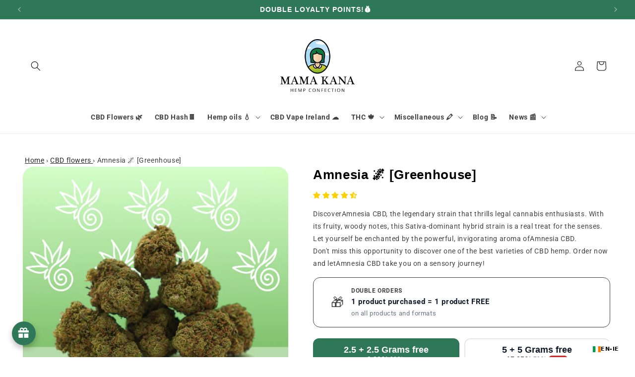

--- FILE ---
content_type: text/html; charset=utf-8
request_url: https://mamakana.com/products/amnesia-cbd
body_size: 99082
content:
<!doctype html>
<html class="no-js" lang="fr">
  <head>
<!-- TrustBox script -->
<script type="text/javascript" src="//widget.trustpilot.com/bootstrap/v5/tp.widget.bootstrap.min.js" async></script>
<!-- End TrustBox script -->

    
    <!-- Criteo Loader File -->
        <script type="text/javascript" src="//dynamic.criteo.com/js/ld/ld.js?a=101456" async="true"></script>
        <!-- END Criteo Loader File -->

    
<!-- Google Tag Manager -->
<script>(function(w,d,s,l,i){w[l]=w[l]||[];w[l].push({'gtm.start':
new Date().getTime(),event:'gtm.js'});var f=d.getElementsByTagName(s)[0],
j=d.createElement(s),dl=l!='dataLayer'?'&l='+l:'';j.async=true;j.src=
'https://www.googletagmanager.com/gtm.js?id='+i+dl;f.parentNode.insertBefore(j,f);
})(window,document,'script','dataLayer','GTM-KCDQFJFS');</script>
<!-- End Google Tag Manager -->

    

<script src="https://alphaarc.bily.chat/b.js"></script>
<script src="https://cdn.jsdelivr.net/npm/chart.js"></script>

    

    
    <!-- Google Tag Manager -->
    <script>(function(w,d,s,l,i){w[l]=w[l]||[];w[l].push({'gtm.start':
    new Date().getTime(),event:'gtm.js'});var f=d.getElementsByTagName(s)[0],
    j=d.createElement(s),dl=l!='dataLayer'?'&l='+l:'';j.async=true;j.src=
    'https://www.googletagmanager.com/gtm.js?id='+i+dl;f.parentNode.insertBefore(j,f);
    })(window,document,'script','dataLayer','GTM-TJ8NF7MF');</script>
    <!-- End Google Tag Manager -->

    
    
    <meta charset="utf-8">
    <meta http-equiv="X-UA-Compatible" content="IE=edge">
    <meta name="viewport" content="width=device-width,initial-scale=1">
    <meta name="theme-color" content="">
    <link rel="canonical" href="https://mamakana.com/products/amnesia-cbd"><link rel="icon" type="image/png" href="//mamakana.com/cdn/shop/files/StickerMamaKana.png?crop=center&height=32&v=1613676584&width=32"><link rel="preconnect" href="https://fonts.shopifycdn.com" crossorigin><title>
      Amnesia CBD Indoor 🌌 Fleur de CBD naturellement puissante
</title>



    

<meta property="og:site_name" content="Mama Kana">
<meta property="og:url" content="https://mamakana.com/products/amnesia-cbd"><meta property="og:title" content="Amnesia CBD Indoor 🌌 Fleur de CBD naturellement puissante">
<meta property="og:type" content="product">
<meta property="og:description" content="L&#39;Amnesia CBD est une variété de fleur de cannabis légal, appréciée pour sa concentration naturellement élevée en CBD. Profitez d’une Livraison Gratuite !">
<meta property="og:image" content="http://mamakana.com/cdn/shop/files/Amnesia_FOND.png?v=1735813073">
<meta property="og:image:secure_url" content="https://mamakana.com/cdn/shop/files/Amnesia_FOND.png?v=1735813073">
<meta property="og:image:width" content="1080">
  <meta property="og:image:height" content="1080"><meta property="og:price:amount" content="0,87">
<meta property="og:price:currency" content="EUR">
<meta name="twitter:card" content="summary_large_image"><meta name="twitter:title" content="Amnesia CBD Indoor 🌌 Fleur de CBD naturellement puissante">
<meta name="twitter:description" content="L&#39;Amnesia CBD est une variété de fleur de cannabis légal, appréciée pour sa concentration naturellement élevée en CBD. Profitez d’une Livraison Gratuite !">


    <script src="//mamakana.com/cdn/shop/t/42/assets/constants.js?v=58251544750838685771753956090" defer="defer"></script>
    <script src="//mamakana.com/cdn/shop/t/42/assets/pubsub.js?v=158357773527763999511753956090" defer="defer"></script>
    <script src="//mamakana.com/cdn/shop/t/42/assets/global.js?v=40820548392383841591753956090" defer="defer"></script>
    <link rel="alternate" hreflang="fr" href="https://mamakana.com/products/amnesia-cbd">

<link rel="alternate" hreflang="fr-ch" href="https://mamakana.ch/products/amnesia-cbd">
<link rel="alternate" hreflang="en-gb" href="https://mamakana.co.uk/products/amnesia-cbd">
<link rel="alternate" hreflang="en-ie" href="https://mamakana.ie/products/amnesia-cbd">
<link rel="alternate" hreflang="es" href="https://mamakana.es/products/amnesia-cbd">
<link rel="alternate" hreflang="it" href="https://mamakana.it/products/amnesia-cbd">
<link rel="alternate" hreflang="pt" href="https://mamakana.pt/products/amnesia-cbd">
<link rel="alternate" hreflang="de" href="https://mamakana.de/products/amnesia-cbd">
<link rel="alternate" hreflang="pl" href="https://mamakana.pl/products/amnesia-cbd">
<link rel="alternate" hreflang="fi" href="https://mamakana.fi/products/amnesia-cbd">
<link rel="alternate" hreflang="el" href="https://mamakana.gr/products/amnesia-cbd">
<link rel="alternate" hreflang="lt" href="https://mamakana.lt/products/amnesia-cbd"> 
<link rel="alternate" hreflang="hu" href="https://mamakana.hu/products/amnesia-cbd">
<link rel="alternate" hreflang="cs" href="https://mamakana.cz/products/amnesia-cbd">
<link rel="alternate" hreflang="ro" href="https://mamakana.ro/products/amnesia-cbd">
<link rel="alternate" hreflang="da" href="https://mamakana.dk/products/amnesia-cbd">
<link rel="alternate" hreflang="sv" href="https://mamakana.se/products/amnesia-cbd">
<link rel="alternate" hreflang="de-at" href="https://mamakana.at/products/amnesia-cbd">
<link rel="alternate" hreflang="et" href="https://mamakana.ee/products/amnesia-cbd">
<link rel="alternate" hreflang="sk" href="https://mamakana.sk/products/amnesia-cbd">
<link rel="alternate" hreflang="sl" href="https://mamakana.si/products/amnesia-cbd">
<link rel="alternate" hreflang="lv" href="https://mamakana.lv/products/amnesia-cbd">
<link rel="alternate" hreflang="nl" href="https://mamakana.nl/products/amnesia-cbd">
<link rel="alternate" hreflang="hr" href="https://mamakana.hr/products/amnesia-cbd">

    <!--Start Weglot Script-->
<script src="https://cdn.weglot.com/weglot.min.js"></script>
<script id="has-script-tags">Weglot.initialize({ api_key:"wg_49144e53acd6ebcfcb7202969b7fc8137", customer_tag: true  });
</script>
<!--End Weglot Script-->

<script>window.performance && window.performance.mark && window.performance.mark('shopify.content_for_header.start');</script><meta id="shopify-digital-wallet" name="shopify-digital-wallet" content="/8298528864/digital_wallets/dialog">
<link rel="alternate" hreflang="x-default" href="https://mamakana.com/products/amnesia-cbd">
<link rel="alternate" hreflang="fr" href="https://mamakana.com/products/amnesia-cbd">
<link rel="alternate" hreflang="fr-DE" href="http://mamakana.de/products/amnesia-cbd">
<link rel="alternate" hreflang="fr-AT" href="http://mamakana.de/products/amnesia-cbd">
<link rel="alternate" hreflang="fr-ES" href="http://mamakana.es/products/amnesia-cbd">
<link rel="alternate" hreflang="fr-AD" href="http://mamakana.es/products/amnesia-cbd">
<link rel="alternate" hreflang="fr-FI" href="http://mamakana.fi/products/amnesia-cbd">
<link rel="alternate" hreflang="fr-GR" href="http://mamakana.gr/products/amnesia-cbd">
<link rel="alternate" hreflang="fr-IT" href="http://mamakana.it/products/amnesia-cbd">
<link rel="alternate" hreflang="fr-PL" href="http://mamakana.pl/products/amnesia-cbd">
<link rel="alternate" hreflang="fr-PT" href="http://mamakana.pt/products/amnesia-cbd">
<link rel="alternate" hreflang="fr-HR" href="http://mamakana.hr/products/amnesia-cbd">
<link rel="alternate" hreflang="fr-NL" href="http://mamakana.nl/products/amnesia-cbd">
<link rel="alternate" type="application/json+oembed" href="https://mamakana.com/products/amnesia-cbd.oembed">
<script async="async" src="/checkouts/internal/preloads.js?locale=fr-FR"></script>
<script id="shopify-features" type="application/json">{"accessToken":"7cf440fcfd3c9e3173cde1c8f384f126","betas":["rich-media-storefront-analytics"],"domain":"mamakana.com","predictiveSearch":true,"shopId":8298528864,"locale":"fr"}</script>
<script>var Shopify = Shopify || {};
Shopify.shop = "mama-kana.myshopify.com";
Shopify.locale = "fr";
Shopify.currency = {"active":"EUR","rate":"1.0"};
Shopify.country = "FR";
Shopify.theme = {"name":"Mama Kana - Novembre 2025","id":177361617272,"schema_name":"Dawn","schema_version":"12.0.0","theme_store_id":null,"role":"main"};
Shopify.theme.handle = "null";
Shopify.theme.style = {"id":null,"handle":null};
Shopify.cdnHost = "mamakana.com/cdn";
Shopify.routes = Shopify.routes || {};
Shopify.routes.root = "/";</script>
<script type="module">!function(o){(o.Shopify=o.Shopify||{}).modules=!0}(window);</script>
<script>!function(o){function n(){var o=[];function n(){o.push(Array.prototype.slice.apply(arguments))}return n.q=o,n}var t=o.Shopify=o.Shopify||{};t.loadFeatures=n(),t.autoloadFeatures=n()}(window);</script>
<script id="shop-js-analytics" type="application/json">{"pageType":"product"}</script>
<script defer="defer" async type="module" src="//mamakana.com/cdn/shopifycloud/shop-js/modules/v2/client.init-shop-cart-sync_BcDpqI9l.fr.esm.js"></script>
<script defer="defer" async type="module" src="//mamakana.com/cdn/shopifycloud/shop-js/modules/v2/chunk.common_a1Rf5Dlz.esm.js"></script>
<script defer="defer" async type="module" src="//mamakana.com/cdn/shopifycloud/shop-js/modules/v2/chunk.modal_Djra7sW9.esm.js"></script>
<script type="module">
  await import("//mamakana.com/cdn/shopifycloud/shop-js/modules/v2/client.init-shop-cart-sync_BcDpqI9l.fr.esm.js");
await import("//mamakana.com/cdn/shopifycloud/shop-js/modules/v2/chunk.common_a1Rf5Dlz.esm.js");
await import("//mamakana.com/cdn/shopifycloud/shop-js/modules/v2/chunk.modal_Djra7sW9.esm.js");

  window.Shopify.SignInWithShop?.initShopCartSync?.({"fedCMEnabled":true,"windoidEnabled":true});

</script>
<script>(function() {
  var isLoaded = false;
  function asyncLoad() {
    if (isLoaded) return;
    isLoaded = true;
    var urls = ["https:\/\/d1564fddzjmdj5.cloudfront.net\/initializercolissimo.js?app_name=happycolissimo\u0026cloud=d1564fddzjmdj5.cloudfront.net\u0026shop=mama-kana.myshopify.com","\/\/cdn.shopify.com\/proxy\/6e8235d19d0a5dff229fa9c3d745a2e89fd47fdbf33edb4f113da5e8a9070944\/cdn.bogos.io\/script_tag\/secomapp.scripttag.js?shop=mama-kana.myshopify.com\u0026sp-cache-control=cHVibGljLCBtYXgtYWdlPTkwMA","https:\/\/joy.avada.io\/scripttag\/avada-joy-tracking.min.js?shop=mama-kana.myshopify.com","https:\/\/cdn.weglot.com\/weglot_script_tag.js?shop=mama-kana.myshopify.com","https:\/\/dr4qe3ddw9y32.cloudfront.net\/awin-shopify-integration-code.js?aid=115473\u0026v=shopifyApp_5.2.3\u0026ts=1752051978793\u0026shop=mama-kana.myshopify.com","https:\/\/omnisnippet1.com\/platforms\/shopify.js?source=scriptTag\u0026v=2025-05-14T11\u0026shop=mama-kana.myshopify.com","\/\/cdn.shopify.com\/proxy\/d8735f27109655538ba41dc063d80cb16b9502fb094b608de35c2863f815c52b\/api.goaffpro.com\/loader.js?shop=mama-kana.myshopify.com\u0026sp-cache-control=cHVibGljLCBtYXgtYWdlPTkwMA","https:\/\/cdn.shopify.com\/s\/files\/1\/0597\/3783\/3627\/files\/tpsectioninstalltm.min.js?v=1738634779\u0026t=tapita-section-script-tags\u0026shop=mama-kana.myshopify.com"];
    for (var i = 0; i < urls.length; i++) {
      var s = document.createElement('script');
      s.type = 'text/javascript';
      s.async = true;
      s.src = urls[i];
      var x = document.getElementsByTagName('script')[0];
      x.parentNode.insertBefore(s, x);
    }
  };
  if(window.attachEvent) {
    window.attachEvent('onload', asyncLoad);
  } else {
    window.addEventListener('load', asyncLoad, false);
  }
})();</script>
<script id="__st">var __st={"a":8298528864,"offset":3600,"reqid":"44ec77f6-8a0b-42ed-bb2f-1bc1cd968b03-1769054996","pageurl":"mamakana.com\/products\/amnesia-cbd","u":"fb8ae7979c0c","p":"product","rtyp":"product","rid":5994944233641};</script>
<script>window.ShopifyPaypalV4VisibilityTracking = true;</script>
<script id="captcha-bootstrap">!function(){'use strict';const t='contact',e='account',n='new_comment',o=[[t,t],['blogs',n],['comments',n],[t,'customer']],c=[[e,'customer_login'],[e,'guest_login'],[e,'recover_customer_password'],[e,'create_customer']],r=t=>t.map((([t,e])=>`form[action*='/${t}']:not([data-nocaptcha='true']) input[name='form_type'][value='${e}']`)).join(','),a=t=>()=>t?[...document.querySelectorAll(t)].map((t=>t.form)):[];function s(){const t=[...o],e=r(t);return a(e)}const i='password',u='form_key',d=['recaptcha-v3-token','g-recaptcha-response','h-captcha-response',i],f=()=>{try{return window.sessionStorage}catch{return}},m='__shopify_v',_=t=>t.elements[u];function p(t,e,n=!1){try{const o=window.sessionStorage,c=JSON.parse(o.getItem(e)),{data:r}=function(t){const{data:e,action:n}=t;return t[m]||n?{data:e,action:n}:{data:t,action:n}}(c);for(const[e,n]of Object.entries(r))t.elements[e]&&(t.elements[e].value=n);n&&o.removeItem(e)}catch(o){console.error('form repopulation failed',{error:o})}}const l='form_type',E='cptcha';function T(t){t.dataset[E]=!0}const w=window,h=w.document,L='Shopify',v='ce_forms',y='captcha';let A=!1;((t,e)=>{const n=(g='f06e6c50-85a8-45c8-87d0-21a2b65856fe',I='https://cdn.shopify.com/shopifycloud/storefront-forms-hcaptcha/ce_storefront_forms_captcha_hcaptcha.v1.5.2.iife.js',D={infoText:'Protégé par hCaptcha',privacyText:'Confidentialité',termsText:'Conditions'},(t,e,n)=>{const o=w[L][v],c=o.bindForm;if(c)return c(t,g,e,D).then(n);var r;o.q.push([[t,g,e,D],n]),r=I,A||(h.body.append(Object.assign(h.createElement('script'),{id:'captcha-provider',async:!0,src:r})),A=!0)});var g,I,D;w[L]=w[L]||{},w[L][v]=w[L][v]||{},w[L][v].q=[],w[L][y]=w[L][y]||{},w[L][y].protect=function(t,e){n(t,void 0,e),T(t)},Object.freeze(w[L][y]),function(t,e,n,w,h,L){const[v,y,A,g]=function(t,e,n){const i=e?o:[],u=t?c:[],d=[...i,...u],f=r(d),m=r(i),_=r(d.filter((([t,e])=>n.includes(e))));return[a(f),a(m),a(_),s()]}(w,h,L),I=t=>{const e=t.target;return e instanceof HTMLFormElement?e:e&&e.form},D=t=>v().includes(t);t.addEventListener('submit',(t=>{const e=I(t);if(!e)return;const n=D(e)&&!e.dataset.hcaptchaBound&&!e.dataset.recaptchaBound,o=_(e),c=g().includes(e)&&(!o||!o.value);(n||c)&&t.preventDefault(),c&&!n&&(function(t){try{if(!f())return;!function(t){const e=f();if(!e)return;const n=_(t);if(!n)return;const o=n.value;o&&e.removeItem(o)}(t);const e=Array.from(Array(32),(()=>Math.random().toString(36)[2])).join('');!function(t,e){_(t)||t.append(Object.assign(document.createElement('input'),{type:'hidden',name:u})),t.elements[u].value=e}(t,e),function(t,e){const n=f();if(!n)return;const o=[...t.querySelectorAll(`input[type='${i}']`)].map((({name:t})=>t)),c=[...d,...o],r={};for(const[a,s]of new FormData(t).entries())c.includes(a)||(r[a]=s);n.setItem(e,JSON.stringify({[m]:1,action:t.action,data:r}))}(t,e)}catch(e){console.error('failed to persist form',e)}}(e),e.submit())}));const S=(t,e)=>{t&&!t.dataset[E]&&(n(t,e.some((e=>e===t))),T(t))};for(const o of['focusin','change'])t.addEventListener(o,(t=>{const e=I(t);D(e)&&S(e,y())}));const B=e.get('form_key'),M=e.get(l),P=B&&M;t.addEventListener('DOMContentLoaded',(()=>{const t=y();if(P)for(const e of t)e.elements[l].value===M&&p(e,B);[...new Set([...A(),...v().filter((t=>'true'===t.dataset.shopifyCaptcha))])].forEach((e=>S(e,t)))}))}(h,new URLSearchParams(w.location.search),n,t,e,['guest_login'])})(!0,!0)}();</script>
<script integrity="sha256-4kQ18oKyAcykRKYeNunJcIwy7WH5gtpwJnB7kiuLZ1E=" data-source-attribution="shopify.loadfeatures" defer="defer" src="//mamakana.com/cdn/shopifycloud/storefront/assets/storefront/load_feature-a0a9edcb.js" crossorigin="anonymous"></script>
<script data-source-attribution="shopify.dynamic_checkout.dynamic.init">var Shopify=Shopify||{};Shopify.PaymentButton=Shopify.PaymentButton||{isStorefrontPortableWallets:!0,init:function(){window.Shopify.PaymentButton.init=function(){};var t=document.createElement("script");t.src="https://mamakana.com/cdn/shopifycloud/portable-wallets/latest/portable-wallets.fr.js",t.type="module",document.head.appendChild(t)}};
</script>
<script data-source-attribution="shopify.dynamic_checkout.buyer_consent">
  function portableWalletsHideBuyerConsent(e){var t=document.getElementById("shopify-buyer-consent"),n=document.getElementById("shopify-subscription-policy-button");t&&n&&(t.classList.add("hidden"),t.setAttribute("aria-hidden","true"),n.removeEventListener("click",e))}function portableWalletsShowBuyerConsent(e){var t=document.getElementById("shopify-buyer-consent"),n=document.getElementById("shopify-subscription-policy-button");t&&n&&(t.classList.remove("hidden"),t.removeAttribute("aria-hidden"),n.addEventListener("click",e))}window.Shopify?.PaymentButton&&(window.Shopify.PaymentButton.hideBuyerConsent=portableWalletsHideBuyerConsent,window.Shopify.PaymentButton.showBuyerConsent=portableWalletsShowBuyerConsent);
</script>
<script data-source-attribution="shopify.dynamic_checkout.cart.bootstrap">document.addEventListener("DOMContentLoaded",(function(){function t(){return document.querySelector("shopify-accelerated-checkout-cart, shopify-accelerated-checkout")}if(t())Shopify.PaymentButton.init();else{new MutationObserver((function(e,n){t()&&(Shopify.PaymentButton.init(),n.disconnect())})).observe(document.body,{childList:!0,subtree:!0})}}));
</script>
<script id='scb4127' type='text/javascript' async='' src='https://mamakana.com/cdn/shopifycloud/privacy-banner/storefront-banner.js'></script><script id="sections-script" data-sections="header" defer="defer" src="//mamakana.com/cdn/shop/t/42/compiled_assets/scripts.js?v=21042"></script>
<script>window.performance && window.performance.mark && window.performance.mark('shopify.content_for_header.end');</script>

    

<script>
    window.BOLD = window.BOLD || {};
        window.BOLD.options = window.BOLD.options || {};
        window.BOLD.options.settings = window.BOLD.options.settings || {};
        window.BOLD.options.settings.v1_variant_mode = window.BOLD.options.settings.v1_variant_mode || true;
        window.BOLD.options.settings.hybrid_fix_auto_insert_inputs =
        window.BOLD.options.settings.hybrid_fix_auto_insert_inputs || true;
</script>
<script>window.BOLD = window.BOLD || {};
    window.BOLD.common = window.BOLD.common || {};
    window.BOLD.common.Shopify = window.BOLD.common.Shopify || {};
    window.BOLD.common.Shopify.shop = {
      domain: 'mamakana.com',
      permanent_domain: 'mama-kana.myshopify.com',
      url: 'https://mamakana.com',
      secure_url: 'https://mamakana.com',money_format: "\u003cspan class=money\u003e{{amount_with_comma_separator}}€\u003c\/span\u003e",currency: "EUR"
    };
    window.BOLD.common.Shopify.customer = {
      id: null,
      tags: null,
    };
    window.BOLD.common.Shopify.cart = {"note":null,"attributes":{},"original_total_price":0,"total_price":0,"total_discount":0,"total_weight":0.0,"item_count":0,"items":[],"requires_shipping":false,"currency":"EUR","items_subtotal_price":0,"cart_level_discount_applications":[],"checkout_charge_amount":0};
    window.BOLD.common.template = 'product';window.BOLD.common.Shopify.formatMoney = function(money, format) {
        function n(t, e) {
            return "undefined" == typeof t ? e : t
        }
        function r(t, e, r, i) {
            if (e = n(e, 2),
                r = n(r, ","),
                i = n(i, "."),
            isNaN(t) || null == t)
                return 0;
            t = (t / 100).toFixed(e);
            var o = t.split(".")
                , a = o[0].replace(/(\d)(?=(\d\d\d)+(?!\d))/g, "$1" + r)
                , s = o[1] ? i + o[1] : "";
            return a + s
        }
        "string" == typeof money && (money = money.replace(".", ""));
        var i = ""
            , o = /\{\{\s*(\w+)\s*\}\}/
            , a = format || window.BOLD.common.Shopify.shop.money_format || window.Shopify.money_format || "$ {{ amount }}";
        switch (a.match(o)[1]) {
            case "amount":
                i = r(money, 2, ",", ".");
                break;
            case "amount_no_decimals":
                i = r(money, 0, ",", ".");
                break;
            case "amount_with_comma_separator":
                i = r(money, 2, ".", ",");
                break;
            case "amount_no_decimals_with_comma_separator":
                i = r(money, 0, ".", ",");
                break;
            case "amount_with_space_separator":
                i = r(money, 2, " ", ",");
                break;
            case "amount_no_decimals_with_space_separator":
                i = r(money, 0, " ", ",");
                break;
            case "amount_with_apostrophe_separator":
                i = r(money, 2, "'", ".");
                break;
        }
        return a.replace(o, i);
    };
    window.BOLD.common.Shopify.saveProduct = function (handle, product) {
      if (typeof handle === 'string' && typeof window.BOLD.common.Shopify.products[handle] === 'undefined') {
        if (typeof product === 'number') {
          window.BOLD.common.Shopify.handles[product] = handle;
          product = { id: product };
        }
        window.BOLD.common.Shopify.products[handle] = product;
      }
    };
    window.BOLD.common.Shopify.saveVariant = function (variant_id, variant) {
      if (typeof variant_id === 'number' && typeof window.BOLD.common.Shopify.variants[variant_id] === 'undefined') {
        window.BOLD.common.Shopify.variants[variant_id] = variant;
      }
    };window.BOLD.common.Shopify.products = window.BOLD.common.Shopify.products || {};
    window.BOLD.common.Shopify.variants = window.BOLD.common.Shopify.variants || {};
    window.BOLD.common.Shopify.handles = window.BOLD.common.Shopify.handles || {};window.BOLD.common.Shopify.saveProduct("amnesia-cbd", 5994944233641);window.BOLD.common.Shopify.saveVariant(39669006729385, { product_id: 5994944233641, product_handle: "amnesia-cbd", price: 990, group_id: '', csp_metafield: {}});window.BOLD.common.Shopify.saveVariant(37215811961001, { product_id: 5994944233641, product_handle: "amnesia-cbd", price: 1725, group_id: '', csp_metafield: {}});window.BOLD.common.Shopify.saveVariant(37215811993769, { product_id: 5994944233641, product_handle: "amnesia-cbd", price: 2950, group_id: '', csp_metafield: {}});window.BOLD.common.Shopify.saveVariant(37215812092073, { product_id: 5994944233641, product_handle: "amnesia-cbd", price: 6120, group_id: '', csp_metafield: {}});window.BOLD.common.Shopify.saveVariant(37215812157609, { product_id: 5994944233641, product_handle: "amnesia-cbd", price: 9750, group_id: '', csp_metafield: {}});window.BOLD.common.Shopify.saveVariant(37215812223145, { product_id: 5994944233641, product_handle: "amnesia-cbd", price: 17500, group_id: '', csp_metafield: {}});window.BOLD.common.Shopify.saveVariant(43879514341622, { product_id: 5994944233641, product_handle: "amnesia-cbd", price: 87, group_id: '', csp_metafield: {}});window.BOLD.apps_installed = {"Product Options":2} || {};window.BOLD.common.Shopify.metafields = window.BOLD.common.Shopify.metafields || {};window.BOLD.common.Shopify.metafields["bold_rp"] = {};window.BOLD.common.Shopify.metafields["bold_csp_defaults"] = {};window.BOLD.common.cacheParams = window.BOLD.common.cacheParams || {};
</script>
<script>
    window.BOLD.common.cacheParams.options = 1725894518;
</script>
<link href="//mamakana.com/cdn/shop/t/42/assets/bold-options.css?v=123160307633435409531753956090" rel="stylesheet" type="text/css" media="all" />
<script src="https://options.shopapps.site/js/options.js" type="text/javascript"></script>

    <style data-shopify>
      @font-face {
  font-family: Roboto;
  font-weight: 400;
  font-style: normal;
  font-display: swap;
  src: url("//mamakana.com/cdn/fonts/roboto/roboto_n4.2019d890f07b1852f56ce63ba45b2db45d852cba.woff2") format("woff2"),
       url("//mamakana.com/cdn/fonts/roboto/roboto_n4.238690e0007583582327135619c5f7971652fa9d.woff") format("woff");
}

      @font-face {
  font-family: Roboto;
  font-weight: 700;
  font-style: normal;
  font-display: swap;
  src: url("//mamakana.com/cdn/fonts/roboto/roboto_n7.f38007a10afbbde8976c4056bfe890710d51dec2.woff2") format("woff2"),
       url("//mamakana.com/cdn/fonts/roboto/roboto_n7.94bfdd3e80c7be00e128703d245c207769d763f9.woff") format("woff");
}

      @font-face {
  font-family: Roboto;
  font-weight: 400;
  font-style: italic;
  font-display: swap;
  src: url("//mamakana.com/cdn/fonts/roboto/roboto_i4.57ce898ccda22ee84f49e6b57ae302250655e2d4.woff2") format("woff2"),
       url("//mamakana.com/cdn/fonts/roboto/roboto_i4.b21f3bd061cbcb83b824ae8c7671a82587b264bf.woff") format("woff");
}

      @font-face {
  font-family: Roboto;
  font-weight: 700;
  font-style: italic;
  font-display: swap;
  src: url("//mamakana.com/cdn/fonts/roboto/roboto_i7.7ccaf9410746f2c53340607c42c43f90a9005937.woff2") format("woff2"),
       url("//mamakana.com/cdn/fonts/roboto/roboto_i7.49ec21cdd7148292bffea74c62c0df6e93551516.woff") format("woff");
}

      

      
        :root,
        .color-background-1 {
          --color-background: 255,255,255;
        
          --gradient-background: #ffffff;
        

        

        --color-foreground: 0,0,0;
        --color-background-contrast: 191,191,191;
        --color-shadow: 0,0,0;
        --color-button: 47,119,89;
        --color-button-text: 255,255,255;
        --color-secondary-button: 255,255,255;
        --color-secondary-button-text: 0,0,0;
        --color-link: 0,0,0;
        --color-badge-foreground: 0,0,0;
        --color-badge-background: 255,255,255;
        --color-badge-border: 0,0,0;
        --payment-terms-background-color: rgb(255 255 255);
      }
      
        
        .color-background-2 {
          --color-background: 243,243,243;
        
          --gradient-background: #f3f3f3;
        

        

        --color-foreground: 18,18,18;
        --color-background-contrast: 179,179,179;
        --color-shadow: 18,18,18;
        --color-button: 47,119,89;
        --color-button-text: 243,243,243;
        --color-secondary-button: 243,243,243;
        --color-secondary-button-text: 18,18,18;
        --color-link: 18,18,18;
        --color-badge-foreground: 18,18,18;
        --color-badge-background: 243,243,243;
        --color-badge-border: 18,18,18;
        --payment-terms-background-color: rgb(243 243 243);
      }
      
        
        .color-inverse {
          --color-background: 0,0,0;
        
          --gradient-background: #000000;
        

        

        --color-foreground: 255,255,255;
        --color-background-contrast: 128,128,128;
        --color-shadow: 18,18,18;
        --color-button: 255,255,255;
        --color-button-text: 0,0,0;
        --color-secondary-button: 0,0,0;
        --color-secondary-button-text: 255,255,255;
        --color-link: 255,255,255;
        --color-badge-foreground: 255,255,255;
        --color-badge-background: 0,0,0;
        --color-badge-border: 255,255,255;
        --payment-terms-background-color: rgb(0 0 0);
      }
      
        
        .color-accent-1 {
          --color-background: 255,255,255;
        
          --gradient-background: #ffffff;
        

        

        --color-foreground: 47,119,89;
        --color-background-contrast: 191,191,191;
        --color-shadow: 18,18,18;
        --color-button: 255,255,255;
        --color-button-text: 18,18,18;
        --color-secondary-button: 255,255,255;
        --color-secondary-button-text: 255,255,255;
        --color-link: 255,255,255;
        --color-badge-foreground: 47,119,89;
        --color-badge-background: 255,255,255;
        --color-badge-border: 47,119,89;
        --payment-terms-background-color: rgb(255 255 255);
      }
      
        
        .color-accent-2 {
          --color-background: 47,119,89;
        
          --gradient-background: #2f7759;
        

        

        --color-foreground: 255,255,255;
        --color-background-contrast: 11,28,21;
        --color-shadow: 18,18,18;
        --color-button: 255,255,255;
        --color-button-text: 0,0,0;
        --color-secondary-button: 47,119,89;
        --color-secondary-button-text: 255,255,255;
        --color-link: 255,255,255;
        --color-badge-foreground: 255,255,255;
        --color-badge-background: 47,119,89;
        --color-badge-border: 255,255,255;
        --payment-terms-background-color: rgb(47 119 89);
      }
      
        
        .color-scheme-60c20a6a-df6d-434e-a71d-b7c57d9f162d {
          --color-background: 47,119,89;
        
          --gradient-background: #2f7759;
        

        

        --color-foreground: 255,255,255;
        --color-background-contrast: 11,28,21;
        --color-shadow: 255,255,255;
        --color-button: 255,255,255;
        --color-button-text: 255,255,255;
        --color-secondary-button: 47,119,89;
        --color-secondary-button-text: 0,0,0;
        --color-link: 0,0,0;
        --color-badge-foreground: 255,255,255;
        --color-badge-background: 47,119,89;
        --color-badge-border: 255,255,255;
        --payment-terms-background-color: rgb(47 119 89);
      }
      
        
        .color-scheme-7b898ae6-4f90-4ff7-89b3-8ecd06b2795e {
          --color-background: 255,190,89;
        
          --gradient-background: #ffbe59;
        

        

        --color-foreground: 255,255,255;
        --color-background-contrast: 217,132,0;
        --color-shadow: 255,255,255;
        --color-button: 255,255,255;
        --color-button-text: 0,0,0;
        --color-secondary-button: 255,190,89;
        --color-secondary-button-text: 0,0,0;
        --color-link: 0,0,0;
        --color-badge-foreground: 255,255,255;
        --color-badge-background: 255,190,89;
        --color-badge-border: 255,255,255;
        --payment-terms-background-color: rgb(255 190 89);
      }
      
        
        .color-scheme-fc7f1093-635c-4adf-820d-a10c14b96176 {
          --color-background: 255,87,87;
        
          --gradient-background: #ff5757;
        

        

        --color-foreground: 255,255,255;
        --color-background-contrast: 215,0,0;
        --color-shadow: 255,255,255;
        --color-button: 255,255,255;
        --color-button-text: 0,0,0;
        --color-secondary-button: 255,87,87;
        --color-secondary-button-text: 0,0,0;
        --color-link: 0,0,0;
        --color-badge-foreground: 255,255,255;
        --color-badge-background: 255,87,87;
        --color-badge-border: 255,255,255;
        --payment-terms-background-color: rgb(255 87 87);
      }
      
        
        .color-scheme-809e6e05-7c55-4671-bf4b-61a78a7821ee {
          --color-background: 255,255,255;
        
          --gradient-background: #ffffff;
        

        

        --color-foreground: 0,0,0;
        --color-background-contrast: 191,191,191;
        --color-shadow: 0,0,0;
        --color-button: 47,119,89;
        --color-button-text: 255,255,255;
        --color-secondary-button: 255,255,255;
        --color-secondary-button-text: 0,0,0;
        --color-link: 0,0,0;
        --color-badge-foreground: 0,0,0;
        --color-badge-background: 255,255,255;
        --color-badge-border: 0,0,0;
        --payment-terms-background-color: rgb(255 255 255);
      }
      
        
        .color-scheme-7ad9282f-c1bc-48c4-9889-7c3393753add {
          --color-background: 184,225,247;
        
          --gradient-background: #b8e1f7;
        

        

        --color-foreground: 0,0,0;
        --color-background-contrast: 69,177,234;
        --color-shadow: 255,255,255;
        --color-button: 184,225,247;
        --color-button-text: 255,255,255;
        --color-secondary-button: 184,225,247;
        --color-secondary-button-text: 0,0,0;
        --color-link: 0,0,0;
        --color-badge-foreground: 0,0,0;
        --color-badge-background: 184,225,247;
        --color-badge-border: 0,0,0;
        --payment-terms-background-color: rgb(184 225 247);
      }
      
        
        .color-scheme-7f4476b9-f2fc-4036-8eff-55c3a19092da {
          --color-background: 184,225,247;
        
          --gradient-background: #b8e1f7;
        

        

        --color-foreground: 0,0,0;
        --color-background-contrast: 69,177,234;
        --color-shadow: 255,255,255;
        --color-button: 255,255,255;
        --color-button-text: 0,0,0;
        --color-secondary-button: 184,225,247;
        --color-secondary-button-text: 0,0,0;
        --color-link: 0,0,0;
        --color-badge-foreground: 0,0,0;
        --color-badge-background: 184,225,247;
        --color-badge-border: 0,0,0;
        --payment-terms-background-color: rgb(184 225 247);
      }
      
        
        .color-scheme-0926b410-2adc-4ba6-bae1-d650c60480ae {
          --color-background: 255,251,247;
        
          --gradient-background: #fffbf7;
        

        

        --color-foreground: 0,0,0;
        --color-background-contrast: 255,187,120;
        --color-shadow: 0,0,0;
        --color-button: 47,119,89;
        --color-button-text: 255,255,255;
        --color-secondary-button: 255,251,247;
        --color-secondary-button-text: 0,0,0;
        --color-link: 0,0,0;
        --color-badge-foreground: 0,0,0;
        --color-badge-background: 255,251,247;
        --color-badge-border: 0,0,0;
        --payment-terms-background-color: rgb(255 251 247);
      }
      
        
        .color-scheme-d0da23e1-f965-4e1c-be0d-0ba9ec506e32 {
          --color-background: 232,247,238;
        
          --gradient-background: #e8f7ee;
        

        

        --color-foreground: 0,0,0;
        --color-background-contrast: 137,214,168;
        --color-shadow: 0,0,0;
        --color-button: 47,119,89;
        --color-button-text: 255,255,255;
        --color-secondary-button: 232,247,238;
        --color-secondary-button-text: 0,0,0;
        --color-link: 0,0,0;
        --color-badge-foreground: 0,0,0;
        --color-badge-background: 232,247,238;
        --color-badge-border: 0,0,0;
        --payment-terms-background-color: rgb(232 247 238);
      }
      

      body, .color-background-1, .color-background-2, .color-inverse, .color-accent-1, .color-accent-2, .color-scheme-60c20a6a-df6d-434e-a71d-b7c57d9f162d, .color-scheme-7b898ae6-4f90-4ff7-89b3-8ecd06b2795e, .color-scheme-fc7f1093-635c-4adf-820d-a10c14b96176, .color-scheme-809e6e05-7c55-4671-bf4b-61a78a7821ee, .color-scheme-7ad9282f-c1bc-48c4-9889-7c3393753add, .color-scheme-7f4476b9-f2fc-4036-8eff-55c3a19092da, .color-scheme-0926b410-2adc-4ba6-bae1-d650c60480ae, .color-scheme-d0da23e1-f965-4e1c-be0d-0ba9ec506e32 {
        color: rgba(var(--color-foreground), 0.75);
        background-color: rgb(var(--color-background));
      }

      :root {
        --font-body-family: Roboto, sans-serif;
        --font-body-style: normal;
        --font-body-weight: 400;
        --font-body-weight-bold: 700;

        --font-heading-family: Helvetica, Arial, sans-serif;
        --font-heading-style: normal;
        --font-heading-weight: 700;

        --font-body-scale: 1.0;
        --font-heading-scale: 1.1;

        --media-padding: px;
        --media-border-opacity: 0.05;
        --media-border-width: 0px;
        --media-radius: 22px;
        --media-shadow-opacity: 0.0;
        --media-shadow-horizontal-offset: 0px;
        --media-shadow-vertical-offset: 4px;
        --media-shadow-blur-radius: 5px;
        --media-shadow-visible: 0;

        --page-width: 140rem;
        --page-width-margin: 0rem;

        --product-card-image-padding: 0.0rem;
        --product-card-corner-radius: 1.0rem;
        --product-card-text-alignment: left;
        --product-card-border-width: 0.0rem;
        --product-card-border-opacity: 0.1;
        --product-card-shadow-opacity: 0.2;
        --product-card-shadow-visible: 1;
        --product-card-shadow-horizontal-offset: 0.0rem;
        --product-card-shadow-vertical-offset: 0.0rem;
        --product-card-shadow-blur-radius: 0.5rem;

        --collection-card-image-padding: 0.0rem;
        --collection-card-corner-radius: 0.0rem;
        --collection-card-text-alignment: left;
        --collection-card-border-width: 0.0rem;
        --collection-card-border-opacity: 0.1;
        --collection-card-shadow-opacity: 0.0;
        --collection-card-shadow-visible: 0;
        --collection-card-shadow-horizontal-offset: 0.0rem;
        --collection-card-shadow-vertical-offset: 0.4rem;
        --collection-card-shadow-blur-radius: 0.5rem;

        --blog-card-image-padding: 0.0rem;
        --blog-card-corner-radius: 0.0rem;
        --blog-card-text-alignment: left;
        --blog-card-border-width: 0.0rem;
        --blog-card-border-opacity: 0.1;
        --blog-card-shadow-opacity: 0.0;
        --blog-card-shadow-visible: 0;
        --blog-card-shadow-horizontal-offset: 0.0rem;
        --blog-card-shadow-vertical-offset: 0.4rem;
        --blog-card-shadow-blur-radius: 0.5rem;

        --badge-corner-radius: 4.0rem;

        --popup-border-width: 1px;
        --popup-border-opacity: 0.1;
        --popup-corner-radius: 0px;
        --popup-shadow-opacity: 0.05;
        --popup-shadow-horizontal-offset: 0px;
        --popup-shadow-vertical-offset: 4px;
        --popup-shadow-blur-radius: 5px;

        --drawer-border-width: 1px;
        --drawer-border-opacity: 0.1;
        --drawer-shadow-opacity: 0.0;
        --drawer-shadow-horizontal-offset: 0px;
        --drawer-shadow-vertical-offset: 4px;
        --drawer-shadow-blur-radius: 5px;

        --spacing-sections-desktop: 0px;
        --spacing-sections-mobile: 0px;

        --grid-desktop-vertical-spacing: 8px;
        --grid-desktop-horizontal-spacing: 8px;
        --grid-mobile-vertical-spacing: 4px;
        --grid-mobile-horizontal-spacing: 4px;

        --text-boxes-border-opacity: 0.1;
        --text-boxes-border-width: 0px;
        --text-boxes-radius: 20px;
        --text-boxes-shadow-opacity: 0.0;
        --text-boxes-shadow-visible: 0;
        --text-boxes-shadow-horizontal-offset: 0px;
        --text-boxes-shadow-vertical-offset: 4px;
        --text-boxes-shadow-blur-radius: 5px;

        --buttons-radius: 40px;
        --buttons-radius-outset: 41px;
        --buttons-border-width: 1px;
        --buttons-border-opacity: 1.0;
        --buttons-shadow-opacity: 0.0;
        --buttons-shadow-visible: 0;
        --buttons-shadow-horizontal-offset: 0px;
        --buttons-shadow-vertical-offset: 4px;
        --buttons-shadow-blur-radius: 5px;
        --buttons-border-offset: 0.3px;

        --inputs-radius: 0px;
        --inputs-border-width: 1px;
        --inputs-border-opacity: 0.55;
        --inputs-shadow-opacity: 0.0;
        --inputs-shadow-horizontal-offset: 0px;
        --inputs-margin-offset: 0px;
        --inputs-shadow-vertical-offset: 4px;
        --inputs-shadow-blur-radius: 5px;
        --inputs-radius-outset: 0px;

        --variant-pills-radius: 40px;
        --variant-pills-border-width: 1px;
        --variant-pills-border-opacity: 0.55;
        --variant-pills-shadow-opacity: 0.0;
        --variant-pills-shadow-horizontal-offset: 0px;
        --variant-pills-shadow-vertical-offset: 4px;
        --variant-pills-shadow-blur-radius: 5px;
      }

      *,
      *::before,
      *::after {
        box-sizing: inherit;
      }

      html {
        box-sizing: border-box;
        font-size: calc(var(--font-body-scale) * 62.5%);
        height: 100%;
      }

      body {
        display: grid;
        grid-template-rows: auto auto 1fr auto;
        grid-template-columns: 100%;
        min-height: 100%;
        margin: 0;
        font-size: 1.5rem;
        letter-spacing: 0.06rem;
        line-height: calc(1 + 0.8 / var(--font-body-scale));
        font-family: var(--font-body-family);
        font-style: var(--font-body-style);
        font-weight: var(--font-body-weight);
      }

      @media screen and (min-width: 750px) {
        body {
          font-size: 1.4rem;
        }
      }
    </style>

    <link href="//mamakana.com/cdn/shop/t/42/assets/base.css?v=8756776157307427481761314520" rel="stylesheet" type="text/css" media="all" />
    <link href="//mamakana.com/cdn/shop/t/42/assets/custom.css?v=50139667400079278781753956090" rel="stylesheet" type="text/css" media="all" />
<link rel="preload" as="font" href="//mamakana.com/cdn/fonts/roboto/roboto_n4.2019d890f07b1852f56ce63ba45b2db45d852cba.woff2" type="font/woff2" crossorigin><link href="//mamakana.com/cdn/shop/t/42/assets/component-localization-form.css?v=143319823105703127341753956090" rel="stylesheet" type="text/css" media="all" />
      <script src="//mamakana.com/cdn/shop/t/42/assets/localization-form.js?v=161644695336821385561753956090" defer="defer"></script><link
        rel="stylesheet"
        href="//mamakana.com/cdn/shop/t/42/assets/component-predictive-search.css?v=118923337488134913561753956090"
        media="print"
        onload="this.media='all'"
      ><script>
      document.documentElement.className = document.documentElement.className.replace('no-js', 'js');
      if (Shopify.designMode) {
        document.documentElement.classList.add('shopify-design-mode');
      }
    </script>
    <meta name="google-site-verification" content="tlF6bHHhiGs0HNth6XNv0u8tTCmtVH7Do-Mx7AuHqCk" />
    <meta name="google-site-verification" content="AhuFn5DR1zZbNR5o7_40hvdWZwuD5knR_BhUHxVoqoA" />
    <meta name="google-site-verification" content="RlHgYqxVa8rGLucKq0SHOhHgEpC3dOrTwse0rUj0ScQ" />
<meta name="google-site-verification" content="kJCvINw1BmEbe_cLrvcWrAn5wivf9NCPsulO7UYfWwU" />
    <meta name="google-site-verification" content="sk0heqtgRfRha0Hhkma5-5TkNkGYd0TdLTFxT56D6SI" />
  <meta name="google-site-verification" content="cETwWRYRVFRXcDIjkZ_MmXycDdJ06BSPYyy_jPD5eUE" />
    <meta name="google-site-verification" content="EZZmHhdceFTI-eNI0GAv36VxubKex8nJ2NZzYE0uWnw" />
    <meta name="google-site-verification" content="5JS9l3JA1BIAJcg68Mn5Hv4HpPbFgEg5XEVBJCbhjnY" />
    <meta name="google-site-verification" content="FggIt9QUM-0APKTQYLozifl7FgPVLXLReeWN-dN9sMo" />
    <meta name="google-site-verification" content="CyunuT5O7qq-ck6KLlVySGijgL6Wlzr3GfnUTyGkpSk" />
    <meta name="google-site-verification" content="c0A-01kpqCdr-GwXvqtYjeZ8I5jtTtrHWRgSsBgNmn0" />
    <meta name="google-site-verification" content="LRL74LXfnIWsIt-XFMIy0H4kYHT0s8ZjH11p-_qv1UI" />
    <meta name="google-site-verification" content="5g85m0OYsFN91OwUXymoVGI0mRtEFuRkZg4BzMlo_wA" />


<!-- Google tag (gtag.js) -->
<script async src="https://www.googletagmanager.com/gtag/js?id=G-LM3E83042N"></script>
<script>
  window.dataLayer = window.dataLayer || [];
  function gtag(){dataLayer.push(arguments);}
  gtag('js', new Date());

  gtag('config', 'G-LM3E83042N');
</script>

<!-- BADGE BANNIÈRE -->
<style>
  /* Badge "DERNIER WEEK-END" */
  .mk-lastweekend-badge {
    position: absolute;
    top: 10px;
    left: 10px;
    background:rgb(36, 196, 224); /* ou ta couleur actuelle */
    color: #ffffff;
    padding: 6px 14px;
    font-size: 13px;
    font-weight: 700;
    border-radius: 4px;
    text-transform: uppercase;
    letter-spacing: 0.08em;
    z-index: 2; /* plus bas que le header pour passer dessous */
    box-shadow: 0 0 10px rgba(0,0,0,0.25);
    pointer-events: none;
  }

  @media (max-width: 768px) {
    .mk-lastweekend-badge {
      top: 6px;
      left: 6px;
      padding: 3px 10px;  /* plus petit sur mobile */
      font-size: 10px;    /* plus discret */
      border-radius: 3px;
      letter-spacing: 0.06em;
    }
  }

/* Glow premium puissant mais propre */
.mk-lastweekend-badge {
  animation: mk-strong-premium-glow 2.8s ease-in-out infinite;
}

@keyframes mk-strong-premium-glow {
  0%, 100% {
    opacity: 0.96;
    box-shadow: 0 0 0px rgba(255,255,255,0.0),
                0 0 10px rgba(255,255,255,0.25);
  }
  50% {
    opacity: 1;
    box-shadow: 0 0 4px rgba(255,255,255,0.25),
                0 0 28px rgba(255,255,255,0.55),
                0 0 48px rgba(255,255,255,0.35);
  }
}

</style>





<!-- BEGIN app block: shopify://apps/ot-theme-sections/blocks/otsb-style/45c0d634-d78b-458c-8bca-17086e7d65aa --><link href="//cdn.shopify.com/extensions/019bd955-d823-79f9-ae08-31d57ac2e623/xpify-front-base-89/assets/otsb-style.min.css" rel="stylesheet" type="text/css" media="all" />
<script>
  window.otsb={main_script_enabled:true,sliderScript:"https://cdn.shopify.com/extensions/019bd955-d823-79f9-ae08-31d57ac2e623/xpify-front-base-89/assets/otsb-splide.min.js",loadedScript:window?.otsb?.loadedScript||[],components:{splides:{}}};
</script><script src="https://cdn.shopify.com/extensions/019bd955-d823-79f9-ae08-31d57ac2e623/xpify-front-base-89/assets/otsb-script.min.js" defer="defer"></script>

<!-- END app block --><!-- BEGIN app block: shopify://apps/c-hub-customer-accounts/blocks/app-embed/0fb3ba0b-4c65-4919-a85a-48bc2d368e9c --><script>(function () { try { localStorage.removeItem('chInitPageLoad'); } catch (error) {}})();</script><!-- END app block --><!-- BEGIN app block: shopify://apps/judge-me-reviews/blocks/judgeme_core/61ccd3b1-a9f2-4160-9fe9-4fec8413e5d8 --><!-- Start of Judge.me Core -->






<link rel="dns-prefetch" href="https://cdn2.judge.me/cdn/widget_frontend">
<link rel="dns-prefetch" href="https://cdn.judge.me">
<link rel="dns-prefetch" href="https://cdn1.judge.me">
<link rel="dns-prefetch" href="https://api.judge.me">

<script data-cfasync='false' class='jdgm-settings-script'>window.jdgmSettings={"pagination":5,"disable_web_reviews":false,"badge_no_review_text":"Aucun avis","badge_n_reviews_text":"{{ n }} ","badge_star_color":"#ffd000","hide_badge_preview_if_no_reviews":true,"badge_hide_text":false,"enforce_center_preview_badge":false,"widget_title":"Avis Clients","widget_open_form_text":"Écrire un avis","widget_close_form_text":"Annuler l'avis","widget_refresh_page_text":"Actualiser la page","widget_summary_text":"Basé sur {{ number_of_reviews }} avis","widget_no_review_text":"Soyez le premier à écrire un avis","widget_name_field_text":"Nom d'affichage","widget_verified_name_field_text":"Nom vérifié (public)","widget_name_placeholder_text":"Nom d'affichage","widget_required_field_error_text":"Ce champ est obligatoire.","widget_email_field_text":"Adresse email","widget_verified_email_field_text":"Email vérifié (privé, ne peut pas être modifié)","widget_email_placeholder_text":"Votre adresse email","widget_email_field_error_text":"Veuillez entrer une adresse email valide.","widget_rating_field_text":"Évaluation","widget_review_title_field_text":"Titre de l'avis","widget_review_title_placeholder_text":"Donnez un titre à votre avis","widget_review_body_field_text":"Contenu de l'avis","widget_review_body_placeholder_text":"Commencez à écrire ici...","widget_pictures_field_text":"Photo/Vidéo (facultatif)","widget_submit_review_text":"Soumettre l'avis","widget_submit_verified_review_text":"Soumettre un avis vérifié","widget_submit_success_msg_with_auto_publish":"Merci ! Veuillez actualiser la page dans quelques instants pour voir votre avis. Vous pouvez supprimer ou modifier votre avis en vous connectant à \u003ca href='https://judge.me/login' target='_blank' rel='nofollow noopener'\u003eJudge.me\u003c/a\u003e","widget_submit_success_msg_no_auto_publish":"Merci ! Votre avis sera publié dès qu'il sera approuvé par l'administrateur de la boutique. Vous pouvez supprimer ou modifier votre avis en vous connectant à \u003ca href='https://judge.me/login' target='_blank' rel='nofollow noopener'\u003eJudge.me\u003c/a\u003e","widget_show_default_reviews_out_of_total_text":"Affichage de {{ n_reviews_shown }} sur {{ n_reviews }} avis.","widget_show_all_link_text":"Tout afficher","widget_show_less_link_text":"Afficher moins","widget_author_said_text":"{{ reviewer_name }} a dit :","widget_days_text":"il y a {{ n }} jour/jours","widget_weeks_text":"il y a {{ n }} semaine/semaines","widget_months_text":"il y a {{ n }} mois","widget_years_text":"il y a {{ n }} an/ans","widget_yesterday_text":"Hier","widget_today_text":"Aujourd'hui","widget_replied_text":"\u003e\u003e {{ shop_name }} a répondu :","widget_read_more_text":"Lire plus","widget_reviewer_name_as_initial":"all_initials","widget_rating_filter_color":"","widget_rating_filter_see_all_text":"Voir tous les avis","widget_sorting_most_recent_text":"Plus récents","widget_sorting_highest_rating_text":"Meilleures notes","widget_sorting_lowest_rating_text":"Notes les plus basses","widget_sorting_with_pictures_text":"Uniquement les photos","widget_sorting_most_helpful_text":"Plus utiles","widget_open_question_form_text":"Poser une question","widget_reviews_subtab_text":"Avis","widget_questions_subtab_text":"Questions","widget_question_label_text":"Question","widget_answer_label_text":"Réponse","widget_question_placeholder_text":"Écrivez votre question ici","widget_submit_question_text":"Soumettre la question","widget_question_submit_success_text":"Merci pour votre question ! Nous vous notifierons dès qu'elle aura une réponse.","widget_star_color":"#ffd000","verified_badge_text":"Vérifié","verified_badge_bg_color":"","verified_badge_text_color":"","verified_badge_placement":"left-of-reviewer-name","widget_review_max_height":"","widget_hide_border":false,"widget_social_share":false,"widget_thumb":false,"widget_review_location_show":false,"widget_location_format":"country_iso_code","all_reviews_include_out_of_store_products":true,"all_reviews_out_of_store_text":"(hors boutique)","all_reviews_pagination":100,"all_reviews_product_name_prefix_text":"à propos de","enable_review_pictures":true,"enable_question_anwser":false,"widget_theme":"","review_date_format":"mm/dd/yyyy","default_sort_method":"most-recent","widget_product_reviews_subtab_text":"Avis Produits","widget_shop_reviews_subtab_text":"Avis Boutique","widget_other_products_reviews_text":"Avis pour d'autres produits","widget_store_reviews_subtab_text":"Avis de la boutique","widget_no_store_reviews_text":"Cette boutique n'a pas encore reçu d'avis","widget_web_restriction_product_reviews_text":"Ce produit n'a pas encore reçu d'avis","widget_no_items_text":"Aucun élément trouvé","widget_show_more_text":"Afficher plus","widget_write_a_store_review_text":"Écrire un avis sur la boutique","widget_other_languages_heading":"Avis dans d'autres langues","widget_translate_review_text":"Traduire l'avis en {{ language }}","widget_translating_review_text":"Traduction en cours...","widget_show_original_translation_text":"Afficher l'original ({{ language }})","widget_translate_review_failed_text":"Impossible de traduire cet avis.","widget_translate_review_retry_text":"Réessayer","widget_translate_review_try_again_later_text":"Réessayez plus tard","show_product_url_for_grouped_product":false,"widget_sorting_pictures_first_text":"Photos en premier","show_pictures_on_all_rev_page_mobile":false,"show_pictures_on_all_rev_page_desktop":false,"floating_tab_hide_mobile_install_preference":false,"floating_tab_button_name":"★ Avis","floating_tab_title":"Laissons nos clients parler pour nous","floating_tab_button_color":"","floating_tab_button_background_color":"","floating_tab_url":"","floating_tab_url_enabled":false,"floating_tab_tab_style":"text","all_reviews_text_badge_text":"Les clients nous notent {{ shop.metafields.judgeme.all_reviews_rating | round: 1 }}/5 basé sur {{ shop.metafields.judgeme.all_reviews_count }} avis.","all_reviews_text_badge_text_branded_style":"{{ shop.metafields.judgeme.all_reviews_rating | round: 1 }} sur 5 étoiles basé sur {{ shop.metafields.judgeme.all_reviews_count }} avis","is_all_reviews_text_badge_a_link":false,"show_stars_for_all_reviews_text_badge":false,"all_reviews_text_badge_url":"","all_reviews_text_style":"text","all_reviews_text_color_style":"judgeme_brand_color","all_reviews_text_color":"#108474","all_reviews_text_show_jm_brand":true,"featured_carousel_show_header":true,"featured_carousel_title":"Laissons nos clients parler pour nous","testimonials_carousel_title":"Les clients nous disent","videos_carousel_title":"Histoire de clients réels","cards_carousel_title":"Les clients nous disent","featured_carousel_count_text":"sur {{ n }} avis","featured_carousel_add_link_to_all_reviews_page":false,"featured_carousel_url":"","featured_carousel_show_images":true,"featured_carousel_autoslide_interval":5,"featured_carousel_arrows_on_the_sides":false,"featured_carousel_height":250,"featured_carousel_width":80,"featured_carousel_image_size":0,"featured_carousel_image_height":250,"featured_carousel_arrow_color":"#eeeeee","verified_count_badge_style":"vintage","verified_count_badge_orientation":"horizontal","verified_count_badge_color_style":"judgeme_brand_color","verified_count_badge_color":"#108474","is_verified_count_badge_a_link":false,"verified_count_badge_url":"","verified_count_badge_show_jm_brand":true,"widget_rating_preset_default":5,"widget_first_sub_tab":"product-reviews","widget_show_histogram":true,"widget_histogram_use_custom_color":false,"widget_pagination_use_custom_color":false,"widget_star_use_custom_color":true,"widget_verified_badge_use_custom_color":false,"widget_write_review_use_custom_color":false,"picture_reminder_submit_button":"Upload Pictures","enable_review_videos":false,"mute_video_by_default":false,"widget_sorting_videos_first_text":"Vidéos en premier","widget_review_pending_text":"En attente","featured_carousel_items_for_large_screen":3,"social_share_options_order":"Facebook,Twitter","remove_microdata_snippet":true,"disable_json_ld":false,"enable_json_ld_products":false,"preview_badge_show_question_text":false,"preview_badge_no_question_text":"Aucune question","preview_badge_n_question_text":"{{ number_of_questions }} question/questions","qa_badge_show_icon":false,"qa_badge_position":"same-row","remove_judgeme_branding":false,"widget_add_search_bar":false,"widget_search_bar_placeholder":"Recherche","widget_sorting_verified_only_text":"Vérifiés uniquement","featured_carousel_theme":"default","featured_carousel_show_rating":true,"featured_carousel_show_title":true,"featured_carousel_show_body":true,"featured_carousel_show_date":false,"featured_carousel_show_reviewer":true,"featured_carousel_show_product":false,"featured_carousel_header_background_color":"#108474","featured_carousel_header_text_color":"#ffffff","featured_carousel_name_product_separator":"reviewed","featured_carousel_full_star_background":"#108474","featured_carousel_empty_star_background":"#dadada","featured_carousel_vertical_theme_background":"#f9fafb","featured_carousel_verified_badge_enable":true,"featured_carousel_verified_badge_color":"#108474","featured_carousel_border_style":"round","featured_carousel_review_line_length_limit":3,"featured_carousel_more_reviews_button_text":"Lire plus d'avis","featured_carousel_view_product_button_text":"Voir le produit","all_reviews_page_load_reviews_on":"button_click","all_reviews_page_load_more_text":"Charger plus d'avis","disable_fb_tab_reviews":false,"enable_ajax_cdn_cache":false,"widget_advanced_speed_features":5,"widget_public_name_text":"affiché publiquement comme","default_reviewer_name":"Jeremy Surcin","default_reviewer_name_has_non_latin":true,"widget_reviewer_anonymous":"Anonyme","medals_widget_title":"Médailles d'avis Judge.me","medals_widget_background_color":"#f9fafb","medals_widget_position":"footer_all_pages","medals_widget_border_color":"#f9fafb","medals_widget_verified_text_position":"left","medals_widget_use_monochromatic_version":false,"medals_widget_elements_color":"#108474","show_reviewer_avatar":true,"widget_invalid_yt_video_url_error_text":"Pas une URL de vidéo YouTube","widget_max_length_field_error_text":"Veuillez ne pas dépasser {0} caractères.","widget_show_country_flag":false,"widget_show_collected_via_shop_app":true,"widget_verified_by_shop_badge_style":"light","widget_verified_by_shop_text":"Vérifié par la boutique","widget_show_photo_gallery":false,"widget_load_with_code_splitting":true,"widget_ugc_install_preference":false,"widget_ugc_title":"Fait par nous, partagé par vous","widget_ugc_subtitle":"Taguez-nous pour voir votre photo mise en avant sur notre page","widget_ugc_arrows_color":"#ffffff","widget_ugc_primary_button_text":"Acheter maintenant","widget_ugc_primary_button_background_color":"#108474","widget_ugc_primary_button_text_color":"#ffffff","widget_ugc_primary_button_border_width":"0","widget_ugc_primary_button_border_style":"none","widget_ugc_primary_button_border_color":"#108474","widget_ugc_primary_button_border_radius":"25","widget_ugc_secondary_button_text":"Charger plus","widget_ugc_secondary_button_background_color":"#ffffff","widget_ugc_secondary_button_text_color":"#108474","widget_ugc_secondary_button_border_width":"2","widget_ugc_secondary_button_border_style":"solid","widget_ugc_secondary_button_border_color":"#108474","widget_ugc_secondary_button_border_radius":"25","widget_ugc_reviews_button_text":"Voir les avis","widget_ugc_reviews_button_background_color":"#ffffff","widget_ugc_reviews_button_text_color":"#108474","widget_ugc_reviews_button_border_width":"2","widget_ugc_reviews_button_border_style":"solid","widget_ugc_reviews_button_border_color":"#108474","widget_ugc_reviews_button_border_radius":"25","widget_ugc_reviews_button_link_to":"judgeme-reviews-page","widget_ugc_show_post_date":true,"widget_ugc_max_width":"800","widget_rating_metafield_value_type":true,"widget_primary_color":"#0e6800","widget_enable_secondary_color":false,"widget_secondary_color":"#edf5f5","widget_summary_average_rating_text":"{{ average_rating }} sur 5","widget_media_grid_title":"Photos \u0026 vidéos clients","widget_media_grid_see_more_text":"Voir plus","widget_round_style":false,"widget_show_product_medals":false,"widget_verified_by_judgeme_text":"Vérifié par Judge.me","widget_show_store_medals":true,"widget_verified_by_judgeme_text_in_store_medals":"Vérifié par Judge.me","widget_media_field_exceed_quantity_message":"Désolé, nous ne pouvons accepter que {{ max_media }} pour un avis.","widget_media_field_exceed_limit_message":"{{ file_name }} est trop volumineux, veuillez sélectionner un {{ media_type }} de moins de {{ size_limit }}MB.","widget_review_submitted_text":"Avis soumis !","widget_question_submitted_text":"Question soumise !","widget_close_form_text_question":"Annuler","widget_write_your_answer_here_text":"Écrivez votre réponse ici","widget_enabled_branded_link":true,"widget_show_collected_by_judgeme":false,"widget_reviewer_name_color":"","widget_write_review_text_color":"","widget_write_review_bg_color":"","widget_collected_by_judgeme_text":"collecté par Judge.me","widget_pagination_type":"standard","widget_load_more_text":"Charger plus","widget_load_more_color":"#108474","widget_full_review_text":"Avis complet","widget_read_more_reviews_text":"Lire plus d'avis","widget_read_questions_text":"Lire les questions","widget_questions_and_answers_text":"Questions \u0026 Réponses","widget_verified_by_text":"Vérifié par","widget_verified_text":"Vérifié","widget_number_of_reviews_text":"{{ number_of_reviews }} avis","widget_back_button_text":"Retour","widget_next_button_text":"Suivant","widget_custom_forms_filter_button":"Filtres","custom_forms_style":"horizontal","widget_show_review_information":false,"how_reviews_are_collected":"Comment les avis sont-ils collectés ?","widget_show_review_keywords":false,"widget_gdpr_statement":"Comment nous utilisons vos données : Nous vous contacterons uniquement à propos de l'avis que vous avez laissé, et seulement si nécessaire. En soumettant votre avis, vous acceptez les \u003ca href='https://judge.me/terms' target='_blank' rel='nofollow noopener'\u003econditions\u003c/a\u003e, la \u003ca href='https://judge.me/privacy' target='_blank' rel='nofollow noopener'\u003epolitique de confidentialité\u003c/a\u003e et les \u003ca href='https://judge.me/content-policy' target='_blank' rel='nofollow noopener'\u003epolitiques de contenu\u003c/a\u003e de Judge.me.","widget_multilingual_sorting_enabled":false,"widget_translate_review_content_enabled":false,"widget_translate_review_content_method":"manual","popup_widget_review_selection":"automatically_with_pictures","popup_widget_round_border_style":true,"popup_widget_show_title":true,"popup_widget_show_body":true,"popup_widget_show_reviewer":false,"popup_widget_show_product":true,"popup_widget_show_pictures":true,"popup_widget_use_review_picture":true,"popup_widget_show_on_home_page":true,"popup_widget_show_on_product_page":true,"popup_widget_show_on_collection_page":true,"popup_widget_show_on_cart_page":true,"popup_widget_position":"bottom_left","popup_widget_first_review_delay":5,"popup_widget_duration":5,"popup_widget_interval":5,"popup_widget_review_count":5,"popup_widget_hide_on_mobile":true,"review_snippet_widget_round_border_style":true,"review_snippet_widget_card_color":"#FFFFFF","review_snippet_widget_slider_arrows_background_color":"#FFFFFF","review_snippet_widget_slider_arrows_color":"#000000","review_snippet_widget_star_color":"#108474","show_product_variant":false,"all_reviews_product_variant_label_text":"Variante : ","widget_show_verified_branding":false,"widget_ai_summary_title":"Les clients disent","widget_ai_summary_disclaimer":"Résumé des avis généré par IA basé sur les avis clients récents","widget_show_ai_summary":false,"widget_show_ai_summary_bg":false,"widget_show_review_title_input":true,"redirect_reviewers_invited_via_email":"review_widget","request_store_review_after_product_review":false,"request_review_other_products_in_order":false,"review_form_color_scheme":"default","review_form_corner_style":"square","review_form_star_color":{},"review_form_text_color":"#333333","review_form_background_color":"#ffffff","review_form_field_background_color":"#fafafa","review_form_button_color":{},"review_form_button_text_color":"#ffffff","review_form_modal_overlay_color":"#000000","review_content_screen_title_text":"Comment évalueriez-vous ce produit ?","review_content_introduction_text":"Nous serions ravis que vous partagiez un peu votre expérience.","store_review_form_title_text":"Comment évalueriez-vous cette boutique ?","store_review_form_introduction_text":"Nous serions ravis que vous partagiez un peu votre expérience.","show_review_guidance_text":true,"one_star_review_guidance_text":"Mauvais","five_star_review_guidance_text":"Excellent","customer_information_screen_title_text":"À propos de vous","customer_information_introduction_text":"Veuillez nous en dire plus sur vous.","custom_questions_screen_title_text":"Votre expérience en détail","custom_questions_introduction_text":"Voici quelques questions pour nous aider à mieux comprendre votre expérience.","review_submitted_screen_title_text":"Merci pour votre avis !","review_submitted_screen_thank_you_text":"Nous le traitons et il apparaîtra bientôt dans la boutique.","review_submitted_screen_email_verification_text":"Veuillez confirmer votre email en cliquant sur le lien que nous venons de vous envoyer. Cela nous aide à maintenir des avis authentiques.","review_submitted_request_store_review_text":"Aimeriez-vous partager votre expérience d'achat avec nous ?","review_submitted_review_other_products_text":"Aimeriez-vous évaluer ces produits ?","store_review_screen_title_text":"Voulez-vous partager votre expérience de shopping avec nous ?","store_review_introduction_text":"Nous apprécions votre retour d'expérience et nous l'utilisons pour nous améliorer. Veuillez partager vos pensées ou suggestions.","reviewer_media_screen_title_picture_text":"Partager une photo","reviewer_media_introduction_picture_text":"Téléchargez une photo pour étayer votre avis.","reviewer_media_screen_title_video_text":"Partager une vidéo","reviewer_media_introduction_video_text":"Téléchargez une vidéo pour étayer votre avis.","reviewer_media_screen_title_picture_or_video_text":"Partager une photo ou une vidéo","reviewer_media_introduction_picture_or_video_text":"Téléchargez une photo ou une vidéo pour étayer votre avis.","reviewer_media_youtube_url_text":"Collez votre URL Youtube ici","advanced_settings_next_step_button_text":"Suivant","advanced_settings_close_review_button_text":"Fermer","modal_write_review_flow":false,"write_review_flow_required_text":"Obligatoire","write_review_flow_privacy_message_text":"Nous respectons votre vie privée.","write_review_flow_anonymous_text":"Avis anonyme","write_review_flow_visibility_text":"Ne sera pas visible pour les autres clients.","write_review_flow_multiple_selection_help_text":"Sélectionnez autant que vous le souhaitez","write_review_flow_single_selection_help_text":"Sélectionnez une option","write_review_flow_required_field_error_text":"Ce champ est obligatoire","write_review_flow_invalid_email_error_text":"Veuillez saisir une adresse email valide","write_review_flow_max_length_error_text":"Max. {{ max_length }} caractères.","write_review_flow_media_upload_text":"\u003cb\u003eCliquez pour télécharger\u003c/b\u003e ou glissez-déposez","write_review_flow_gdpr_statement":"Nous vous contacterons uniquement au sujet de votre avis si nécessaire. En soumettant votre avis, vous acceptez nos \u003ca href='https://judge.me/terms' target='_blank' rel='nofollow noopener'\u003econditions d'utilisation\u003c/a\u003e et notre \u003ca href='https://judge.me/privacy' target='_blank' rel='nofollow noopener'\u003epolitique de confidentialité\u003c/a\u003e.","rating_only_reviews_enabled":false,"show_negative_reviews_help_screen":false,"new_review_flow_help_screen_rating_threshold":3,"negative_review_resolution_screen_title_text":"Dites-nous plus","negative_review_resolution_text":"Votre expérience est importante pour nous. S'il y a eu des problèmes avec votre achat, nous sommes là pour vous aider. N'hésitez pas à nous contacter, nous aimerions avoir l'opportunité de corriger les choses.","negative_review_resolution_button_text":"Contactez-nous","negative_review_resolution_proceed_with_review_text":"Laisser un avis","negative_review_resolution_subject":"Problème avec l'achat de {{ shop_name }}.{{ order_name }}","preview_badge_collection_page_install_status":false,"widget_review_custom_css":"","preview_badge_custom_css":"","preview_badge_stars_count":"5-stars","featured_carousel_custom_css":"","floating_tab_custom_css":"","all_reviews_widget_custom_css":"","medals_widget_custom_css":"","verified_badge_custom_css":"","all_reviews_text_custom_css":"","transparency_badges_collected_via_store_invite":false,"transparency_badges_from_another_provider":false,"transparency_badges_collected_from_store_visitor":false,"transparency_badges_collected_by_verified_review_provider":false,"transparency_badges_earned_reward":false,"transparency_badges_collected_via_store_invite_text":"Avis collecté via l'invitation du magasin","transparency_badges_from_another_provider_text":"Avis collecté d'un autre fournisseur","transparency_badges_collected_from_store_visitor_text":"Avis collecté d'un visiteur du magasin","transparency_badges_written_in_google_text":"Avis écrit sur Google","transparency_badges_written_in_etsy_text":"Avis écrit sur Etsy","transparency_badges_written_in_shop_app_text":"Avis écrit sur Shop App","transparency_badges_earned_reward_text":"Avis a gagné une récompense pour une commande future","product_review_widget_per_page":10,"widget_store_review_label_text":"Avis de la boutique","checkout_comment_extension_title_on_product_page":"Customer Comments","checkout_comment_extension_num_latest_comment_show":5,"checkout_comment_extension_format":"name_and_timestamp","checkout_comment_customer_name":"last_initial","checkout_comment_comment_notification":true,"preview_badge_collection_page_install_preference":true,"preview_badge_home_page_install_preference":false,"preview_badge_product_page_install_preference":true,"review_widget_install_preference":"","review_carousel_install_preference":false,"floating_reviews_tab_install_preference":"none","verified_reviews_count_badge_install_preference":false,"all_reviews_text_install_preference":false,"review_widget_best_location":true,"judgeme_medals_install_preference":false,"review_widget_revamp_enabled":false,"review_widget_qna_enabled":false,"review_widget_header_theme":"minimal","review_widget_widget_title_enabled":true,"review_widget_header_text_size":"medium","review_widget_header_text_weight":"regular","review_widget_average_rating_style":"compact","review_widget_bar_chart_enabled":true,"review_widget_bar_chart_type":"numbers","review_widget_bar_chart_style":"standard","review_widget_expanded_media_gallery_enabled":false,"review_widget_reviews_section_theme":"standard","review_widget_image_style":"thumbnails","review_widget_review_image_ratio":"square","review_widget_stars_size":"medium","review_widget_verified_badge":"standard_text","review_widget_review_title_text_size":"medium","review_widget_review_text_size":"medium","review_widget_review_text_length":"medium","review_widget_number_of_columns_desktop":3,"review_widget_carousel_transition_speed":5,"review_widget_custom_questions_answers_display":"always","review_widget_button_text_color":"#FFFFFF","review_widget_text_color":"#000000","review_widget_lighter_text_color":"#7B7B7B","review_widget_corner_styling":"soft","review_widget_review_word_singular":"avis","review_widget_review_word_plural":"avis","review_widget_voting_label":"Utile?","review_widget_shop_reply_label":"Réponse de {{ shop_name }} :","review_widget_filters_title":"Filtres","qna_widget_question_word_singular":"Question","qna_widget_question_word_plural":"Questions","qna_widget_answer_reply_label":"Réponse de {{ answerer_name }} :","qna_content_screen_title_text":"Poser une question sur ce produit","qna_widget_question_required_field_error_text":"Veuillez entrer votre question.","qna_widget_flow_gdpr_statement":"Nous vous contacterons uniquement au sujet de votre question si nécessaire. En soumettant votre question, vous acceptez nos \u003ca href='https://judge.me/terms' target='_blank' rel='nofollow noopener'\u003econditions d'utilisation\u003c/a\u003e et notre \u003ca href='https://judge.me/privacy' target='_blank' rel='nofollow noopener'\u003epolitique de confidentialité\u003c/a\u003e.","qna_widget_question_submitted_text":"Merci pour votre question !","qna_widget_close_form_text_question":"Fermer","qna_widget_question_submit_success_text":"Nous vous enverrons un email lorsque nous répondrons à votre question.","all_reviews_widget_v2025_enabled":false,"all_reviews_widget_v2025_header_theme":"default","all_reviews_widget_v2025_widget_title_enabled":true,"all_reviews_widget_v2025_header_text_size":"medium","all_reviews_widget_v2025_header_text_weight":"regular","all_reviews_widget_v2025_average_rating_style":"compact","all_reviews_widget_v2025_bar_chart_enabled":true,"all_reviews_widget_v2025_bar_chart_type":"numbers","all_reviews_widget_v2025_bar_chart_style":"standard","all_reviews_widget_v2025_expanded_media_gallery_enabled":false,"all_reviews_widget_v2025_show_store_medals":true,"all_reviews_widget_v2025_show_photo_gallery":true,"all_reviews_widget_v2025_show_review_keywords":false,"all_reviews_widget_v2025_show_ai_summary":false,"all_reviews_widget_v2025_show_ai_summary_bg":false,"all_reviews_widget_v2025_add_search_bar":false,"all_reviews_widget_v2025_default_sort_method":"most-recent","all_reviews_widget_v2025_reviews_per_page":10,"all_reviews_widget_v2025_reviews_section_theme":"default","all_reviews_widget_v2025_image_style":"thumbnails","all_reviews_widget_v2025_review_image_ratio":"square","all_reviews_widget_v2025_stars_size":"medium","all_reviews_widget_v2025_verified_badge":"bold_badge","all_reviews_widget_v2025_review_title_text_size":"medium","all_reviews_widget_v2025_review_text_size":"medium","all_reviews_widget_v2025_review_text_length":"medium","all_reviews_widget_v2025_number_of_columns_desktop":3,"all_reviews_widget_v2025_carousel_transition_speed":5,"all_reviews_widget_v2025_custom_questions_answers_display":"always","all_reviews_widget_v2025_show_product_variant":false,"all_reviews_widget_v2025_show_reviewer_avatar":true,"all_reviews_widget_v2025_reviewer_name_as_initial":"","all_reviews_widget_v2025_review_location_show":false,"all_reviews_widget_v2025_location_format":"","all_reviews_widget_v2025_show_country_flag":false,"all_reviews_widget_v2025_verified_by_shop_badge_style":"light","all_reviews_widget_v2025_social_share":false,"all_reviews_widget_v2025_social_share_options_order":"Facebook,Twitter,LinkedIn,Pinterest","all_reviews_widget_v2025_pagination_type":"standard","all_reviews_widget_v2025_button_text_color":"#FFFFFF","all_reviews_widget_v2025_text_color":"#000000","all_reviews_widget_v2025_lighter_text_color":"#7B7B7B","all_reviews_widget_v2025_corner_styling":"soft","all_reviews_widget_v2025_title":"Avis clients","all_reviews_widget_v2025_ai_summary_title":"Les clients disent à propos de cette boutique","all_reviews_widget_v2025_no_review_text":"Soyez le premier à écrire un avis","platform":"shopify","branding_url":"https://app.judge.me/reviews","branding_text":"Propulsé par Judge.me","locale":"en","reply_name":"Mama Kana","widget_version":"3.0","footer":true,"autopublish":true,"review_dates":true,"enable_custom_form":false,"shop_use_review_site":false,"shop_locale":"fr","enable_multi_locales_translations":true,"show_review_title_input":true,"review_verification_email_status":"always","can_be_branded":true,"reply_name_text":"Mama Kana"};</script> <style class='jdgm-settings-style'>﻿.jdgm-xx{left:0}:root{--jdgm-primary-color: #0e6800;--jdgm-secondary-color: rgba(14,104,0,0.1);--jdgm-star-color: #ffd000;--jdgm-write-review-text-color: white;--jdgm-write-review-bg-color: #0e6800;--jdgm-paginate-color: #0e6800;--jdgm-border-radius: 0;--jdgm-reviewer-name-color: #0e6800}.jdgm-histogram__bar-content{background-color:#0e6800}.jdgm-rev[data-verified-buyer=true] .jdgm-rev__icon.jdgm-rev__icon:after,.jdgm-rev__buyer-badge.jdgm-rev__buyer-badge{color:white;background-color:#0e6800}.jdgm-review-widget--small .jdgm-gallery.jdgm-gallery .jdgm-gallery__thumbnail-link:nth-child(8) .jdgm-gallery__thumbnail-wrapper.jdgm-gallery__thumbnail-wrapper:before{content:"Voir plus"}@media only screen and (min-width: 768px){.jdgm-gallery.jdgm-gallery .jdgm-gallery__thumbnail-link:nth-child(8) .jdgm-gallery__thumbnail-wrapper.jdgm-gallery__thumbnail-wrapper:before{content:"Voir plus"}}.jdgm-preview-badge .jdgm-star.jdgm-star{color:#ffd000}.jdgm-prev-badge[data-average-rating='0.00']{display:none !important}.jdgm-author-fullname{display:none !important}.jdgm-author-last-initial{display:none !important}.jdgm-rev-widg__title{visibility:hidden}.jdgm-rev-widg__summary-text{visibility:hidden}.jdgm-prev-badge__text{visibility:hidden}.jdgm-rev__prod-link-prefix:before{content:'à propos de'}.jdgm-rev__variant-label:before{content:'Variante : '}.jdgm-rev__out-of-store-text:before{content:'(hors boutique)'}@media only screen and (min-width: 768px){.jdgm-rev__pics .jdgm-rev_all-rev-page-picture-separator,.jdgm-rev__pics .jdgm-rev__product-picture{display:none}}@media only screen and (max-width: 768px){.jdgm-rev__pics .jdgm-rev_all-rev-page-picture-separator,.jdgm-rev__pics .jdgm-rev__product-picture{display:none}}.jdgm-preview-badge[data-template="index"]{display:none !important}.jdgm-verified-count-badget[data-from-snippet="true"]{display:none !important}.jdgm-carousel-wrapper[data-from-snippet="true"]{display:none !important}.jdgm-all-reviews-text[data-from-snippet="true"]{display:none !important}.jdgm-medals-section[data-from-snippet="true"]{display:none !important}.jdgm-ugc-media-wrapper[data-from-snippet="true"]{display:none !important}.jdgm-rev__transparency-badge[data-badge-type="review_collected_via_store_invitation"]{display:none !important}.jdgm-rev__transparency-badge[data-badge-type="review_collected_from_another_provider"]{display:none !important}.jdgm-rev__transparency-badge[data-badge-type="review_collected_from_store_visitor"]{display:none !important}.jdgm-rev__transparency-badge[data-badge-type="review_written_in_etsy"]{display:none !important}.jdgm-rev__transparency-badge[data-badge-type="review_written_in_google_business"]{display:none !important}.jdgm-rev__transparency-badge[data-badge-type="review_written_in_shop_app"]{display:none !important}.jdgm-rev__transparency-badge[data-badge-type="review_earned_for_future_purchase"]{display:none !important}.jdgm-review-snippet-widget .jdgm-rev-snippet-widget__cards-container .jdgm-rev-snippet-card{border-radius:8px;background:#fff}.jdgm-review-snippet-widget .jdgm-rev-snippet-widget__cards-container .jdgm-rev-snippet-card__rev-rating .jdgm-star{color:#108474}.jdgm-review-snippet-widget .jdgm-rev-snippet-widget__prev-btn,.jdgm-review-snippet-widget .jdgm-rev-snippet-widget__next-btn{border-radius:50%;background:#fff}.jdgm-review-snippet-widget .jdgm-rev-snippet-widget__prev-btn>svg,.jdgm-review-snippet-widget .jdgm-rev-snippet-widget__next-btn>svg{fill:#000}.jdgm-full-rev-modal.rev-snippet-widget .jm-mfp-container .jm-mfp-content,.jdgm-full-rev-modal.rev-snippet-widget .jm-mfp-container .jdgm-full-rev__icon,.jdgm-full-rev-modal.rev-snippet-widget .jm-mfp-container .jdgm-full-rev__pic-img,.jdgm-full-rev-modal.rev-snippet-widget .jm-mfp-container .jdgm-full-rev__reply{border-radius:8px}.jdgm-full-rev-modal.rev-snippet-widget .jm-mfp-container .jdgm-full-rev[data-verified-buyer="true"] .jdgm-full-rev__icon::after{border-radius:8px}.jdgm-full-rev-modal.rev-snippet-widget .jm-mfp-container .jdgm-full-rev .jdgm-rev__buyer-badge{border-radius:calc( 8px / 2 )}.jdgm-full-rev-modal.rev-snippet-widget .jm-mfp-container .jdgm-full-rev .jdgm-full-rev__replier::before{content:'Mama Kana'}.jdgm-full-rev-modal.rev-snippet-widget .jm-mfp-container .jdgm-full-rev .jdgm-full-rev__product-button{border-radius:calc( 8px * 6 )}
</style> <style class='jdgm-settings-style'></style>

  
  
  
  <style class='jdgm-miracle-styles'>
  @-webkit-keyframes jdgm-spin{0%{-webkit-transform:rotate(0deg);-ms-transform:rotate(0deg);transform:rotate(0deg)}100%{-webkit-transform:rotate(359deg);-ms-transform:rotate(359deg);transform:rotate(359deg)}}@keyframes jdgm-spin{0%{-webkit-transform:rotate(0deg);-ms-transform:rotate(0deg);transform:rotate(0deg)}100%{-webkit-transform:rotate(359deg);-ms-transform:rotate(359deg);transform:rotate(359deg)}}@font-face{font-family:'JudgemeStar';src:url("[data-uri]") format("woff");font-weight:normal;font-style:normal}.jdgm-star{font-family:'JudgemeStar';display:inline !important;text-decoration:none !important;padding:0 4px 0 0 !important;margin:0 !important;font-weight:bold;opacity:1;-webkit-font-smoothing:antialiased;-moz-osx-font-smoothing:grayscale}.jdgm-star:hover{opacity:1}.jdgm-star:last-of-type{padding:0 !important}.jdgm-star.jdgm--on:before{content:"\e000"}.jdgm-star.jdgm--off:before{content:"\e001"}.jdgm-star.jdgm--half:before{content:"\e002"}.jdgm-widget *{margin:0;line-height:1.4;-webkit-box-sizing:border-box;-moz-box-sizing:border-box;box-sizing:border-box;-webkit-overflow-scrolling:touch}.jdgm-hidden{display:none !important;visibility:hidden !important}.jdgm-temp-hidden{display:none}.jdgm-spinner{width:40px;height:40px;margin:auto;border-radius:50%;border-top:2px solid #eee;border-right:2px solid #eee;border-bottom:2px solid #eee;border-left:2px solid #ccc;-webkit-animation:jdgm-spin 0.8s infinite linear;animation:jdgm-spin 0.8s infinite linear}.jdgm-prev-badge{display:block !important}

</style>


  
  
   


<script data-cfasync='false' class='jdgm-script'>
!function(e){window.jdgm=window.jdgm||{},jdgm.CDN_HOST="https://cdn2.judge.me/cdn/widget_frontend/",jdgm.CDN_HOST_ALT="https://cdn2.judge.me/cdn/widget_frontend/",jdgm.API_HOST="https://api.judge.me/",jdgm.CDN_BASE_URL="https://cdn.shopify.com/extensions/019be17e-f3a5-7af8-ad6f-79a9f502fb85/judgeme-extensions-305/assets/",
jdgm.docReady=function(d){(e.attachEvent?"complete"===e.readyState:"loading"!==e.readyState)?
setTimeout(d,0):e.addEventListener("DOMContentLoaded",d)},jdgm.loadCSS=function(d,t,o,a){
!o&&jdgm.loadCSS.requestedUrls.indexOf(d)>=0||(jdgm.loadCSS.requestedUrls.push(d),
(a=e.createElement("link")).rel="stylesheet",a.class="jdgm-stylesheet",a.media="nope!",
a.href=d,a.onload=function(){this.media="all",t&&setTimeout(t)},e.body.appendChild(a))},
jdgm.loadCSS.requestedUrls=[],jdgm.loadJS=function(e,d){var t=new XMLHttpRequest;
t.onreadystatechange=function(){4===t.readyState&&(Function(t.response)(),d&&d(t.response))},
t.open("GET",e),t.onerror=function(){if(e.indexOf(jdgm.CDN_HOST)===0&&jdgm.CDN_HOST_ALT!==jdgm.CDN_HOST){var f=e.replace(jdgm.CDN_HOST,jdgm.CDN_HOST_ALT);jdgm.loadJS(f,d)}},t.send()},jdgm.docReady((function(){(window.jdgmLoadCSS||e.querySelectorAll(
".jdgm-widget, .jdgm-all-reviews-page").length>0)&&(jdgmSettings.widget_load_with_code_splitting?
parseFloat(jdgmSettings.widget_version)>=3?jdgm.loadCSS(jdgm.CDN_HOST+"widget_v3/base.css"):
jdgm.loadCSS(jdgm.CDN_HOST+"widget/base.css"):jdgm.loadCSS(jdgm.CDN_HOST+"shopify_v2.css"),
jdgm.loadJS(jdgm.CDN_HOST+"loa"+"der.js"))}))}(document);
</script>
<noscript><link rel="stylesheet" type="text/css" media="all" href="https://cdn2.judge.me/cdn/widget_frontend/shopify_v2.css"></noscript>

<!-- BEGIN app snippet: theme_fix_tags --><script>
  (function() {
    var jdgmThemeFixes = null;
    if (!jdgmThemeFixes) return;
    var thisThemeFix = jdgmThemeFixes[Shopify.theme.id];
    if (!thisThemeFix) return;

    if (thisThemeFix.html) {
      document.addEventListener("DOMContentLoaded", function() {
        var htmlDiv = document.createElement('div');
        htmlDiv.classList.add('jdgm-theme-fix-html');
        htmlDiv.innerHTML = thisThemeFix.html;
        document.body.append(htmlDiv);
      });
    };

    if (thisThemeFix.css) {
      var styleTag = document.createElement('style');
      styleTag.classList.add('jdgm-theme-fix-style');
      styleTag.innerHTML = thisThemeFix.css;
      document.head.append(styleTag);
    };

    if (thisThemeFix.js) {
      var scriptTag = document.createElement('script');
      scriptTag.classList.add('jdgm-theme-fix-script');
      scriptTag.innerHTML = thisThemeFix.js;
      document.head.append(scriptTag);
    };
  })();
</script>
<!-- END app snippet -->
<!-- End of Judge.me Core -->



<!-- END app block --><!-- BEGIN app block: shopify://apps/weglot-translate-your-store/blocks/weglot/3097482a-fafe-42ff-bc33-ea19e35c4a20 -->





  


<!--Start Weglot Script-->
<script src="https://cdn.weglot.com/weglot.min.js?api_key=" async></script>
<!--End Weglot Script-->

<!-- END app block --><script src="https://cdn.shopify.com/extensions/019be184-5398-79eb-a7bc-fdef1eea7f30/ea-sticky-add-to-cart-bar-3725/assets/main-ea-sticky-cart.js" type="text/javascript" defer="defer"></script>
<link href="https://cdn.shopify.com/extensions/019be184-5398-79eb-a7bc-fdef1eea7f30/ea-sticky-add-to-cart-bar-3725/assets/main-ea-sticky-cart.css" rel="stylesheet" type="text/css" media="all">
<script src="https://cdn.shopify.com/extensions/019b0ca3-aa13-7aa2-a0b4-6cb667a1f6f7/essential-countdown-timer-55/assets/countdown_timer_essential_apps.min.js" type="text/javascript" defer="defer"></script>
<link href="https://cdn.shopify.com/extensions/019be04c-8e75-7894-ba77-0647b01206a3/automatic-discounts-512/assets/free-gift-manager.css" rel="stylesheet" type="text/css" media="all">
<script src="https://cdn.shopify.com/extensions/019be17e-f3a5-7af8-ad6f-79a9f502fb85/judgeme-extensions-305/assets/loader.js" type="text/javascript" defer="defer"></script>
<script src="https://cdn.shopify.com/extensions/019bdf05-3e8a-7126-811b-a94f4a02d1f5/avada-joy-431/assets/joy-points-calculator-block.js" type="text/javascript" defer="defer"></script>
<script src="https://cdn.shopify.com/extensions/0199755e-0e31-7942-8a35-24fdceb4a9ca/criteo-event-tracking-34/assets/index.js" type="text/javascript" defer="defer"></script>
<script src="https://cdn.shopify.com/extensions/019bdf05-3e8a-7126-811b-a94f4a02d1f5/avada-joy-431/assets/avada-joy.js" type="text/javascript" defer="defer"></script>
<link href="https://monorail-edge.shopifysvc.com" rel="dns-prefetch">
<script>(function(){if ("sendBeacon" in navigator && "performance" in window) {try {var session_token_from_headers = performance.getEntriesByType('navigation')[0].serverTiming.find(x => x.name == '_s').description;} catch {var session_token_from_headers = undefined;}var session_cookie_matches = document.cookie.match(/_shopify_s=([^;]*)/);var session_token_from_cookie = session_cookie_matches && session_cookie_matches.length === 2 ? session_cookie_matches[1] : "";var session_token = session_token_from_headers || session_token_from_cookie || "";function handle_abandonment_event(e) {var entries = performance.getEntries().filter(function(entry) {return /monorail-edge.shopifysvc.com/.test(entry.name);});if (!window.abandonment_tracked && entries.length === 0) {window.abandonment_tracked = true;var currentMs = Date.now();var navigation_start = performance.timing.navigationStart;var payload = {shop_id: 8298528864,url: window.location.href,navigation_start,duration: currentMs - navigation_start,session_token,page_type: "product"};window.navigator.sendBeacon("https://monorail-edge.shopifysvc.com/v1/produce", JSON.stringify({schema_id: "online_store_buyer_site_abandonment/1.1",payload: payload,metadata: {event_created_at_ms: currentMs,event_sent_at_ms: currentMs}}));}}window.addEventListener('pagehide', handle_abandonment_event);}}());</script>
<script id="web-pixels-manager-setup">(function e(e,d,r,n,o){if(void 0===o&&(o={}),!Boolean(null===(a=null===(i=window.Shopify)||void 0===i?void 0:i.analytics)||void 0===a?void 0:a.replayQueue)){var i,a;window.Shopify=window.Shopify||{};var t=window.Shopify;t.analytics=t.analytics||{};var s=t.analytics;s.replayQueue=[],s.publish=function(e,d,r){return s.replayQueue.push([e,d,r]),!0};try{self.performance.mark("wpm:start")}catch(e){}var l=function(){var e={modern:/Edge?\/(1{2}[4-9]|1[2-9]\d|[2-9]\d{2}|\d{4,})\.\d+(\.\d+|)|Firefox\/(1{2}[4-9]|1[2-9]\d|[2-9]\d{2}|\d{4,})\.\d+(\.\d+|)|Chrom(ium|e)\/(9{2}|\d{3,})\.\d+(\.\d+|)|(Maci|X1{2}).+ Version\/(15\.\d+|(1[6-9]|[2-9]\d|\d{3,})\.\d+)([,.]\d+|)( \(\w+\)|)( Mobile\/\w+|) Safari\/|Chrome.+OPR\/(9{2}|\d{3,})\.\d+\.\d+|(CPU[ +]OS|iPhone[ +]OS|CPU[ +]iPhone|CPU IPhone OS|CPU iPad OS)[ +]+(15[._]\d+|(1[6-9]|[2-9]\d|\d{3,})[._]\d+)([._]\d+|)|Android:?[ /-](13[3-9]|1[4-9]\d|[2-9]\d{2}|\d{4,})(\.\d+|)(\.\d+|)|Android.+Firefox\/(13[5-9]|1[4-9]\d|[2-9]\d{2}|\d{4,})\.\d+(\.\d+|)|Android.+Chrom(ium|e)\/(13[3-9]|1[4-9]\d|[2-9]\d{2}|\d{4,})\.\d+(\.\d+|)|SamsungBrowser\/([2-9]\d|\d{3,})\.\d+/,legacy:/Edge?\/(1[6-9]|[2-9]\d|\d{3,})\.\d+(\.\d+|)|Firefox\/(5[4-9]|[6-9]\d|\d{3,})\.\d+(\.\d+|)|Chrom(ium|e)\/(5[1-9]|[6-9]\d|\d{3,})\.\d+(\.\d+|)([\d.]+$|.*Safari\/(?![\d.]+ Edge\/[\d.]+$))|(Maci|X1{2}).+ Version\/(10\.\d+|(1[1-9]|[2-9]\d|\d{3,})\.\d+)([,.]\d+|)( \(\w+\)|)( Mobile\/\w+|) Safari\/|Chrome.+OPR\/(3[89]|[4-9]\d|\d{3,})\.\d+\.\d+|(CPU[ +]OS|iPhone[ +]OS|CPU[ +]iPhone|CPU IPhone OS|CPU iPad OS)[ +]+(10[._]\d+|(1[1-9]|[2-9]\d|\d{3,})[._]\d+)([._]\d+|)|Android:?[ /-](13[3-9]|1[4-9]\d|[2-9]\d{2}|\d{4,})(\.\d+|)(\.\d+|)|Mobile Safari.+OPR\/([89]\d|\d{3,})\.\d+\.\d+|Android.+Firefox\/(13[5-9]|1[4-9]\d|[2-9]\d{2}|\d{4,})\.\d+(\.\d+|)|Android.+Chrom(ium|e)\/(13[3-9]|1[4-9]\d|[2-9]\d{2}|\d{4,})\.\d+(\.\d+|)|Android.+(UC? ?Browser|UCWEB|U3)[ /]?(15\.([5-9]|\d{2,})|(1[6-9]|[2-9]\d|\d{3,})\.\d+)\.\d+|SamsungBrowser\/(5\.\d+|([6-9]|\d{2,})\.\d+)|Android.+MQ{2}Browser\/(14(\.(9|\d{2,})|)|(1[5-9]|[2-9]\d|\d{3,})(\.\d+|))(\.\d+|)|K[Aa][Ii]OS\/(3\.\d+|([4-9]|\d{2,})\.\d+)(\.\d+|)/},d=e.modern,r=e.legacy,n=navigator.userAgent;return n.match(d)?"modern":n.match(r)?"legacy":"unknown"}(),u="modern"===l?"modern":"legacy",c=(null!=n?n:{modern:"",legacy:""})[u],f=function(e){return[e.baseUrl,"/wpm","/b",e.hashVersion,"modern"===e.buildTarget?"m":"l",".js"].join("")}({baseUrl:d,hashVersion:r,buildTarget:u}),m=function(e){var d=e.version,r=e.bundleTarget,n=e.surface,o=e.pageUrl,i=e.monorailEndpoint;return{emit:function(e){var a=e.status,t=e.errorMsg,s=(new Date).getTime(),l=JSON.stringify({metadata:{event_sent_at_ms:s},events:[{schema_id:"web_pixels_manager_load/3.1",payload:{version:d,bundle_target:r,page_url:o,status:a,surface:n,error_msg:t},metadata:{event_created_at_ms:s}}]});if(!i)return console&&console.warn&&console.warn("[Web Pixels Manager] No Monorail endpoint provided, skipping logging."),!1;try{return self.navigator.sendBeacon.bind(self.navigator)(i,l)}catch(e){}var u=new XMLHttpRequest;try{return u.open("POST",i,!0),u.setRequestHeader("Content-Type","text/plain"),u.send(l),!0}catch(e){return console&&console.warn&&console.warn("[Web Pixels Manager] Got an unhandled error while logging to Monorail."),!1}}}}({version:r,bundleTarget:l,surface:e.surface,pageUrl:self.location.href,monorailEndpoint:e.monorailEndpoint});try{o.browserTarget=l,function(e){var d=e.src,r=e.async,n=void 0===r||r,o=e.onload,i=e.onerror,a=e.sri,t=e.scriptDataAttributes,s=void 0===t?{}:t,l=document.createElement("script"),u=document.querySelector("head"),c=document.querySelector("body");if(l.async=n,l.src=d,a&&(l.integrity=a,l.crossOrigin="anonymous"),s)for(var f in s)if(Object.prototype.hasOwnProperty.call(s,f))try{l.dataset[f]=s[f]}catch(e){}if(o&&l.addEventListener("load",o),i&&l.addEventListener("error",i),u)u.appendChild(l);else{if(!c)throw new Error("Did not find a head or body element to append the script");c.appendChild(l)}}({src:f,async:!0,onload:function(){if(!function(){var e,d;return Boolean(null===(d=null===(e=window.Shopify)||void 0===e?void 0:e.analytics)||void 0===d?void 0:d.initialized)}()){var d=window.webPixelsManager.init(e)||void 0;if(d){var r=window.Shopify.analytics;r.replayQueue.forEach((function(e){var r=e[0],n=e[1],o=e[2];d.publishCustomEvent(r,n,o)})),r.replayQueue=[],r.publish=d.publishCustomEvent,r.visitor=d.visitor,r.initialized=!0}}},onerror:function(){return m.emit({status:"failed",errorMsg:"".concat(f," has failed to load")})},sri:function(e){var d=/^sha384-[A-Za-z0-9+/=]+$/;return"string"==typeof e&&d.test(e)}(c)?c:"",scriptDataAttributes:o}),m.emit({status:"loading"})}catch(e){m.emit({status:"failed",errorMsg:(null==e?void 0:e.message)||"Unknown error"})}}})({shopId: 8298528864,storefrontBaseUrl: "https://mamakana.com",extensionsBaseUrl: "https://extensions.shopifycdn.com/cdn/shopifycloud/web-pixels-manager",monorailEndpoint: "https://monorail-edge.shopifysvc.com/unstable/produce_batch",surface: "storefront-renderer",enabledBetaFlags: ["2dca8a86"],webPixelsConfigList: [{"id":"1650196856","configuration":"{\"shop\":\"mama-kana.myshopify.com\",\"cookie_duration\":\"2592000\"}","eventPayloadVersion":"v1","runtimeContext":"STRICT","scriptVersion":"a2e7513c3708f34b1f617d7ce88f9697","type":"APP","apiClientId":2744533,"privacyPurposes":["ANALYTICS","MARKETING"],"dataSharingAdjustments":{"protectedCustomerApprovalScopes":["read_customer_address","read_customer_email","read_customer_name","read_customer_personal_data","read_customer_phone"]}},{"id":"1606680952","configuration":"{\"webPixelName\":\"Judge.me\"}","eventPayloadVersion":"v1","runtimeContext":"STRICT","scriptVersion":"34ad157958823915625854214640f0bf","type":"APP","apiClientId":683015,"privacyPurposes":["ANALYTICS"],"dataSharingAdjustments":{"protectedCustomerApprovalScopes":["read_customer_email","read_customer_name","read_customer_personal_data","read_customer_phone"]}},{"id":"1559888248","configuration":"{\"advertiserId\":\"115473\",\"shopDomain\":\"mama-kana.myshopify.com\",\"appVersion\":\"shopifyApp_5.2.3\"}","eventPayloadVersion":"v1","runtimeContext":"STRICT","scriptVersion":"1a9b197b9c069133fae8fa2fc7a957a6","type":"APP","apiClientId":2887701,"privacyPurposes":["ANALYTICS","MARKETING"],"dataSharingAdjustments":{"protectedCustomerApprovalScopes":["read_customer_personal_data"]}},{"id":"1534165368","configuration":"{\"myshopifyDomain\":\"mama-kana.myshopify.com\"}","eventPayloadVersion":"v1","runtimeContext":"STRICT","scriptVersion":"23b97d18e2aa74363140dc29c9284e87","type":"APP","apiClientId":2775569,"privacyPurposes":["ANALYTICS","MARKETING","SALE_OF_DATA"],"dataSharingAdjustments":{"protectedCustomerApprovalScopes":["read_customer_address","read_customer_email","read_customer_name","read_customer_phone","read_customer_personal_data"]}},{"id":"1494843768","configuration":"{\"partnerId\": \"101456\", \"environment\": \"prod\", \"countryCode\": \"FR\", \"logLevel\": \"none\"}","eventPayloadVersion":"v1","runtimeContext":"STRICT","scriptVersion":"3add57fd2056b63da5cf857b4ed8b1f3","type":"APP","apiClientId":5829751,"privacyPurposes":["ANALYTICS","MARKETING","SALE_OF_DATA"],"dataSharingAdjustments":{"protectedCustomerApprovalScopes":[]}},{"id":"850657610","configuration":"{\"description\":\"Avada Joy referral conversion tracking pixel\"}","eventPayloadVersion":"v1","runtimeContext":"STRICT","scriptVersion":"8e5fc10ce09d06d1efb0c4bcb465af41","type":"APP","apiClientId":3373963,"privacyPurposes":[],"dataSharingAdjustments":{"protectedCustomerApprovalScopes":["read_customer_address","read_customer_email","read_customer_name","read_customer_personal_data","read_customer_phone"]}},{"id":"212795722","configuration":"{\"apiURL\":\"https:\/\/api.omnisend.com\",\"appURL\":\"https:\/\/app.omnisend.com\",\"brandID\":\"6382051a2886440738affef4\",\"trackingURL\":\"https:\/\/wt.omnisendlink.com\"}","eventPayloadVersion":"v1","runtimeContext":"STRICT","scriptVersion":"aa9feb15e63a302383aa48b053211bbb","type":"APP","apiClientId":186001,"privacyPurposes":["ANALYTICS","MARKETING","SALE_OF_DATA"],"dataSharingAdjustments":{"protectedCustomerApprovalScopes":["read_customer_address","read_customer_email","read_customer_name","read_customer_personal_data","read_customer_phone"]}},{"id":"80413002","eventPayloadVersion":"1","runtimeContext":"LAX","scriptVersion":"10","type":"CUSTOM","privacyPurposes":[],"name":"Junto  - Tracking Twitter"},{"id":"shopify-app-pixel","configuration":"{}","eventPayloadVersion":"v1","runtimeContext":"STRICT","scriptVersion":"0450","apiClientId":"shopify-pixel","type":"APP","privacyPurposes":["ANALYTICS","MARKETING"]},{"id":"shopify-custom-pixel","eventPayloadVersion":"v1","runtimeContext":"LAX","scriptVersion":"0450","apiClientId":"shopify-pixel","type":"CUSTOM","privacyPurposes":["ANALYTICS","MARKETING"]}],isMerchantRequest: false,initData: {"shop":{"name":"Mama Kana","paymentSettings":{"currencyCode":"EUR"},"myshopifyDomain":"mama-kana.myshopify.com","countryCode":"FR","storefrontUrl":"https:\/\/mamakana.com"},"customer":null,"cart":null,"checkout":null,"productVariants":[{"price":{"amount":9.9,"currencyCode":"EUR"},"product":{"title":"Amnesia CBD 🌌 [Sous-serre]","vendor":"Mama Kana","id":"5994944233641","untranslatedTitle":"Amnesia CBD 🌌 [Sous-serre]","url":"\/products\/amnesia-cbd","type":""},"id":"39669006729385","image":{"src":"\/\/mamakana.com\/cdn\/shop\/files\/Amnesia_FOND.png?v=1735813073"},"sku":"F-AMN-02","title":"2.5 + 2.5 Grammes offerts","untranslatedTitle":"2.5 + 2.5 Grammes offerts"},{"price":{"amount":17.25,"currencyCode":"EUR"},"product":{"title":"Amnesia CBD 🌌 [Sous-serre]","vendor":"Mama Kana","id":"5994944233641","untranslatedTitle":"Amnesia CBD 🌌 [Sous-serre]","url":"\/products\/amnesia-cbd","type":""},"id":"37215811961001","image":{"src":"\/\/mamakana.com\/cdn\/shop\/files\/Amnesia_FOND.png?v=1735813073"},"sku":"F-AMN-05","title":"5 + 5 Grammes offerts","untranslatedTitle":"5 + 5 Grammes offerts"},{"price":{"amount":29.5,"currencyCode":"EUR"},"product":{"title":"Amnesia CBD 🌌 [Sous-serre]","vendor":"Mama Kana","id":"5994944233641","untranslatedTitle":"Amnesia CBD 🌌 [Sous-serre]","url":"\/products\/amnesia-cbd","type":""},"id":"37215811993769","image":{"src":"\/\/mamakana.com\/cdn\/shop\/files\/Amnesia_FOND.png?v=1735813073"},"sku":"F-AMN-10","title":"10 + 10 Grammes offerts","untranslatedTitle":"10 + 10 Grammes offerts"},{"price":{"amount":61.2,"currencyCode":"EUR"},"product":{"title":"Amnesia CBD 🌌 [Sous-serre]","vendor":"Mama Kana","id":"5994944233641","untranslatedTitle":"Amnesia CBD 🌌 [Sous-serre]","url":"\/products\/amnesia-cbd","type":""},"id":"37215812092073","image":{"src":"\/\/mamakana.com\/cdn\/shop\/files\/Amnesia_FOND.png?v=1735813073"},"sku":"F-AMN-20","title":"25 + 25 Grammes offerts","untranslatedTitle":"25 + 25 Grammes offerts"},{"price":{"amount":97.5,"currencyCode":"EUR"},"product":{"title":"Amnesia CBD 🌌 [Sous-serre]","vendor":"Mama Kana","id":"5994944233641","untranslatedTitle":"Amnesia CBD 🌌 [Sous-serre]","url":"\/products\/amnesia-cbd","type":""},"id":"37215812157609","image":{"src":"\/\/mamakana.com\/cdn\/shop\/files\/Amnesia_FOND.png?v=1735813073"},"sku":"F-AMN-50","title":"50 + 50 Grammes offerts","untranslatedTitle":"50 + 50 Grammes offerts"},{"price":{"amount":175.0,"currencyCode":"EUR"},"product":{"title":"Amnesia CBD 🌌 [Sous-serre]","vendor":"Mama Kana","id":"5994944233641","untranslatedTitle":"Amnesia CBD 🌌 [Sous-serre]","url":"\/products\/amnesia-cbd","type":""},"id":"37215812223145","image":{"src":"\/\/mamakana.com\/cdn\/shop\/files\/Amnesia_FOND.png?v=1735813073"},"sku":"F-AMN-100","title":"100 + 100 Grammes offerts","untranslatedTitle":"100 + 100 Grammes offerts"},{"price":{"amount":0.87,"currencyCode":"EUR"},"product":{"title":"Amnesia CBD 🌌 [Sous-serre]","vendor":"Mama Kana","id":"5994944233641","untranslatedTitle":"Amnesia CBD 🌌 [Sous-serre]","url":"\/products\/amnesia-cbd","type":""},"id":"43879514341622","image":{"src":"\/\/mamakana.com\/cdn\/shop\/files\/Amnesia_FOND.png?v=1735813073"},"sku":"","title":"prix1g","untranslatedTitle":"prix1g"}],"purchasingCompany":null},},"https://mamakana.com/cdn","fcfee988w5aeb613cpc8e4bc33m6693e112",{"modern":"","legacy":""},{"shopId":"8298528864","storefrontBaseUrl":"https:\/\/mamakana.com","extensionBaseUrl":"https:\/\/extensions.shopifycdn.com\/cdn\/shopifycloud\/web-pixels-manager","surface":"storefront-renderer","enabledBetaFlags":"[\"2dca8a86\"]","isMerchantRequest":"false","hashVersion":"fcfee988w5aeb613cpc8e4bc33m6693e112","publish":"custom","events":"[[\"page_viewed\",{}],[\"product_viewed\",{\"productVariant\":{\"price\":{\"amount\":9.9,\"currencyCode\":\"EUR\"},\"product\":{\"title\":\"Amnesia CBD 🌌 [Sous-serre]\",\"vendor\":\"Mama Kana\",\"id\":\"5994944233641\",\"untranslatedTitle\":\"Amnesia CBD 🌌 [Sous-serre]\",\"url\":\"\/products\/amnesia-cbd\",\"type\":\"\"},\"id\":\"39669006729385\",\"image\":{\"src\":\"\/\/mamakana.com\/cdn\/shop\/files\/Amnesia_FOND.png?v=1735813073\"},\"sku\":\"F-AMN-02\",\"title\":\"2.5 + 2.5 Grammes offerts\",\"untranslatedTitle\":\"2.5 + 2.5 Grammes offerts\"}}]]"});</script><script>
  window.ShopifyAnalytics = window.ShopifyAnalytics || {};
  window.ShopifyAnalytics.meta = window.ShopifyAnalytics.meta || {};
  window.ShopifyAnalytics.meta.currency = 'EUR';
  var meta = {"product":{"id":5994944233641,"gid":"gid:\/\/shopify\/Product\/5994944233641","vendor":"Mama Kana","type":"","handle":"amnesia-cbd","variants":[{"id":39669006729385,"price":990,"name":"Amnesia CBD 🌌 [Sous-serre] - 2.5 + 2.5 Grammes offerts","public_title":"2.5 + 2.5 Grammes offerts","sku":"F-AMN-02"},{"id":37215811961001,"price":1725,"name":"Amnesia CBD 🌌 [Sous-serre] - 5 + 5 Grammes offerts","public_title":"5 + 5 Grammes offerts","sku":"F-AMN-05"},{"id":37215811993769,"price":2950,"name":"Amnesia CBD 🌌 [Sous-serre] - 10 + 10 Grammes offerts","public_title":"10 + 10 Grammes offerts","sku":"F-AMN-10"},{"id":37215812092073,"price":6120,"name":"Amnesia CBD 🌌 [Sous-serre] - 25 + 25 Grammes offerts","public_title":"25 + 25 Grammes offerts","sku":"F-AMN-20"},{"id":37215812157609,"price":9750,"name":"Amnesia CBD 🌌 [Sous-serre] - 50 + 50 Grammes offerts","public_title":"50 + 50 Grammes offerts","sku":"F-AMN-50"},{"id":37215812223145,"price":17500,"name":"Amnesia CBD 🌌 [Sous-serre] - 100 + 100 Grammes offerts","public_title":"100 + 100 Grammes offerts","sku":"F-AMN-100"},{"id":43879514341622,"price":87,"name":"Amnesia CBD 🌌 [Sous-serre] - prix1g","public_title":"prix1g","sku":""}],"remote":false},"page":{"pageType":"product","resourceType":"product","resourceId":5994944233641,"requestId":"44ec77f6-8a0b-42ed-bb2f-1bc1cd968b03-1769054996"}};
  for (var attr in meta) {
    window.ShopifyAnalytics.meta[attr] = meta[attr];
  }
</script>
<script class="analytics">
  (function () {
    var customDocumentWrite = function(content) {
      var jquery = null;

      if (window.jQuery) {
        jquery = window.jQuery;
      } else if (window.Checkout && window.Checkout.$) {
        jquery = window.Checkout.$;
      }

      if (jquery) {
        jquery('body').append(content);
      }
    };

    var hasLoggedConversion = function(token) {
      if (token) {
        return document.cookie.indexOf('loggedConversion=' + token) !== -1;
      }
      return false;
    }

    var setCookieIfConversion = function(token) {
      if (token) {
        var twoMonthsFromNow = new Date(Date.now());
        twoMonthsFromNow.setMonth(twoMonthsFromNow.getMonth() + 2);

        document.cookie = 'loggedConversion=' + token + '; expires=' + twoMonthsFromNow;
      }
    }

    var trekkie = window.ShopifyAnalytics.lib = window.trekkie = window.trekkie || [];
    if (trekkie.integrations) {
      return;
    }
    trekkie.methods = [
      'identify',
      'page',
      'ready',
      'track',
      'trackForm',
      'trackLink'
    ];
    trekkie.factory = function(method) {
      return function() {
        var args = Array.prototype.slice.call(arguments);
        args.unshift(method);
        trekkie.push(args);
        return trekkie;
      };
    };
    for (var i = 0; i < trekkie.methods.length; i++) {
      var key = trekkie.methods[i];
      trekkie[key] = trekkie.factory(key);
    }
    trekkie.load = function(config) {
      trekkie.config = config || {};
      trekkie.config.initialDocumentCookie = document.cookie;
      var first = document.getElementsByTagName('script')[0];
      var script = document.createElement('script');
      script.type = 'text/javascript';
      script.onerror = function(e) {
        var scriptFallback = document.createElement('script');
        scriptFallback.type = 'text/javascript';
        scriptFallback.onerror = function(error) {
                var Monorail = {
      produce: function produce(monorailDomain, schemaId, payload) {
        var currentMs = new Date().getTime();
        var event = {
          schema_id: schemaId,
          payload: payload,
          metadata: {
            event_created_at_ms: currentMs,
            event_sent_at_ms: currentMs
          }
        };
        return Monorail.sendRequest("https://" + monorailDomain + "/v1/produce", JSON.stringify(event));
      },
      sendRequest: function sendRequest(endpointUrl, payload) {
        // Try the sendBeacon API
        if (window && window.navigator && typeof window.navigator.sendBeacon === 'function' && typeof window.Blob === 'function' && !Monorail.isIos12()) {
          var blobData = new window.Blob([payload], {
            type: 'text/plain'
          });

          if (window.navigator.sendBeacon(endpointUrl, blobData)) {
            return true;
          } // sendBeacon was not successful

        } // XHR beacon

        var xhr = new XMLHttpRequest();

        try {
          xhr.open('POST', endpointUrl);
          xhr.setRequestHeader('Content-Type', 'text/plain');
          xhr.send(payload);
        } catch (e) {
          console.log(e);
        }

        return false;
      },
      isIos12: function isIos12() {
        return window.navigator.userAgent.lastIndexOf('iPhone; CPU iPhone OS 12_') !== -1 || window.navigator.userAgent.lastIndexOf('iPad; CPU OS 12_') !== -1;
      }
    };
    Monorail.produce('monorail-edge.shopifysvc.com',
      'trekkie_storefront_load_errors/1.1',
      {shop_id: 8298528864,
      theme_id: 177361617272,
      app_name: "storefront",
      context_url: window.location.href,
      source_url: "//mamakana.com/cdn/s/trekkie.storefront.1bbfab421998800ff09850b62e84b8915387986d.min.js"});

        };
        scriptFallback.async = true;
        scriptFallback.src = '//mamakana.com/cdn/s/trekkie.storefront.1bbfab421998800ff09850b62e84b8915387986d.min.js';
        first.parentNode.insertBefore(scriptFallback, first);
      };
      script.async = true;
      script.src = '//mamakana.com/cdn/s/trekkie.storefront.1bbfab421998800ff09850b62e84b8915387986d.min.js';
      first.parentNode.insertBefore(script, first);
    };
    trekkie.load(
      {"Trekkie":{"appName":"storefront","development":false,"defaultAttributes":{"shopId":8298528864,"isMerchantRequest":null,"themeId":177361617272,"themeCityHash":"5065804417987643516","contentLanguage":"fr","currency":"EUR","eventMetadataId":"a902d2fd-a9eb-4524-8a2c-58d143c1f9ab"},"isServerSideCookieWritingEnabled":true,"monorailRegion":"shop_domain","enabledBetaFlags":["65f19447"]},"Session Attribution":{},"S2S":{"facebookCapiEnabled":false,"source":"trekkie-storefront-renderer","apiClientId":580111}}
    );

    var loaded = false;
    trekkie.ready(function() {
      if (loaded) return;
      loaded = true;

      window.ShopifyAnalytics.lib = window.trekkie;

      var originalDocumentWrite = document.write;
      document.write = customDocumentWrite;
      try { window.ShopifyAnalytics.merchantGoogleAnalytics.call(this); } catch(error) {};
      document.write = originalDocumentWrite;

      window.ShopifyAnalytics.lib.page(null,{"pageType":"product","resourceType":"product","resourceId":5994944233641,"requestId":"44ec77f6-8a0b-42ed-bb2f-1bc1cd968b03-1769054996","shopifyEmitted":true});

      var match = window.location.pathname.match(/checkouts\/(.+)\/(thank_you|post_purchase)/)
      var token = match? match[1]: undefined;
      if (!hasLoggedConversion(token)) {
        setCookieIfConversion(token);
        window.ShopifyAnalytics.lib.track("Viewed Product",{"currency":"EUR","variantId":39669006729385,"productId":5994944233641,"productGid":"gid:\/\/shopify\/Product\/5994944233641","name":"Amnesia CBD 🌌 [Sous-serre] - 2.5 + 2.5 Grammes offerts","price":"9.90","sku":"F-AMN-02","brand":"Mama Kana","variant":"2.5 + 2.5 Grammes offerts","category":"","nonInteraction":true,"remote":false},undefined,undefined,{"shopifyEmitted":true});
      window.ShopifyAnalytics.lib.track("monorail:\/\/trekkie_storefront_viewed_product\/1.1",{"currency":"EUR","variantId":39669006729385,"productId":5994944233641,"productGid":"gid:\/\/shopify\/Product\/5994944233641","name":"Amnesia CBD 🌌 [Sous-serre] - 2.5 + 2.5 Grammes offerts","price":"9.90","sku":"F-AMN-02","brand":"Mama Kana","variant":"2.5 + 2.5 Grammes offerts","category":"","nonInteraction":true,"remote":false,"referer":"https:\/\/mamakana.com\/products\/amnesia-cbd"});
      }
    });


        var eventsListenerScript = document.createElement('script');
        eventsListenerScript.async = true;
        eventsListenerScript.src = "//mamakana.com/cdn/shopifycloud/storefront/assets/shop_events_listener-3da45d37.js";
        document.getElementsByTagName('head')[0].appendChild(eventsListenerScript);

})();</script>
<script
  defer
  src="https://mamakana.com/cdn/shopifycloud/perf-kit/shopify-perf-kit-3.0.4.min.js"
  data-application="storefront-renderer"
  data-shop-id="8298528864"
  data-render-region="gcp-us-east1"
  data-page-type="product"
  data-theme-instance-id="177361617272"
  data-theme-name="Dawn"
  data-theme-version="12.0.0"
  data-monorail-region="shop_domain"
  data-resource-timing-sampling-rate="10"
  data-shs="true"
  data-shs-beacon="true"
  data-shs-export-with-fetch="true"
  data-shs-logs-sample-rate="1"
  data-shs-beacon-endpoint="https://mamakana.com/api/collect"
></script>
</head>

  <body class="gradient">
    <a class="skip-to-content-link button visually-hidden" href="#MainContent">
      Ignorer et passer au contenu
    </a>
<!-- Google Tag Manager (noscript) -->
<noscript><iframe src="https://www.googletagmanager.com/ns.html?id=GTM-KCDQFJFS"
height="0" width="0" style="display:none;visibility:hidden"></iframe></noscript>
<!-- End Google Tag Manager (noscript) -->

<link href="//mamakana.com/cdn/shop/t/42/assets/quantity-popover.css?v=153075665213740339621753956090" rel="stylesheet" type="text/css" media="all" />
<link href="//mamakana.com/cdn/shop/t/42/assets/component-card.css?v=32995375312864902871753956090" rel="stylesheet" type="text/css" media="all" />

<script src="//mamakana.com/cdn/shop/t/42/assets/cart.js?v=167074429657909854751753956090" defer="defer"></script>
<script src="//mamakana.com/cdn/shop/t/42/assets/quantity-popover.js?v=19455713230017000861753956090" defer="defer"></script>

<style>
  .drawer {
    visibility: hidden;
  }
</style>

<cart-drawer class="drawer is-empty">
  <div id="CartDrawer" class="cart-drawer">
    <div id="CartDrawer-Overlay" class="cart-drawer__overlay"></div>
    <div
      class="drawer__inner gradient color-background-1"
      role="dialog"
      aria-modal="true"
      aria-label="Votre panier"
      tabindex="-1"
    >
            
<script>
// Paliers en centimes
const thresholds = [
  { value: 4900, labelId: "label-1" },
  { value: 5900, labelId: "label-2" },
  { value: 6900, labelId: "label-3" },
  { value: 7900, labelId: "label-4" }
];

// Fonction pour mettre à jour la progression
function updateProgress(currentVal) {
  const progressBar = document.getElementById("progress");
  const remainingAmount = document.getElementById("remaining-amount");

  let previousThreshold = 0; // Palier précédent atteint
  let nextThreshold = thresholds[0]; // Prochain palier

  // Trouver le palier actuel et le suivant
  for (const threshold of thresholds) {
    if (currentVal >= threshold.value) {
      previousThreshold = threshold.value;
    } else {
      nextThreshold = threshold;
      break;
    }
  }

  // Calcul de la progression entre les paliers
  const relativeProgress = (currentVal - previousThreshold) / (nextThreshold.value - previousThreshold);
  const totalProgress = (thresholds.indexOf(nextThreshold) * 25) + relativeProgress * 25;

  // Mettre à jour la largeur de la barre
  progressBar.style.width = `${Math.min(totalProgress, 100)}%`;

  // Mettre à jour les étiquettes avec le symbole ✓
  thresholds.forEach(threshold => {
    const label = document.getElementById(threshold.labelId);
    if (currentVal >= threshold.value) {
      label.classList.add("reached");
    } else {
      label.classList.remove("reached");
    }
  });

  // Afficher le montant restant pour le prochain palier
  const remaining = (nextThreshold.value - currentVal) / 100;
  remainingAmount.textContent = remaining > 0 ? `${remaining.toFixed(2)} €` : "0,00 €";
}

// Exemple : valeur actuelle (en centimes)
updateProgress(3980); // Exemple avec 39.80€
</script>




<script>
document.addEventListener("shopify:section:load", cartDrawerUpdate);
document.addEventListener("cart:updated", cartDrawerUpdate);

// Appel après une mise à jour du panier via AJAX
function cartDrawerUpdate() {
  fetch('/cart.js')
    .then(response => response.json())
    .then(data => {
      console.log("Cart data fetched:", data);
      updateProgress(data.total_price);
    })
    .catch(error => {
      console.error("Error fetching cart data:", error);
    });
}
</script>

<div class="drawer__inner-empty">
          <div class="cart-drawer__warnings center">
            <div class="cart-drawer__empty-content">
              <p class="cart__empty-text">Votre panier est vide</p>
              <button
                class="drawer__close"
                type="button"
                onclick="this.closest('cart-drawer').close()"
                aria-label="Fermer"
              >
                <svg
  xmlns="http://www.w3.org/2000/svg"
  aria-hidden="true"
  focusable="false"
  class="icon icon-close"
  fill="none"
  viewBox="0 0 18 17"
>
  <path d="M.865 15.978a.5.5 0 00.707.707l7.433-7.431 7.579 7.282a.501.501 0 00.846-.37.5.5 0 00-.153-.351L9.712 8.546l7.417-7.416a.5.5 0 10-.707-.708L8.991 7.853 1.413.573a.5.5 0 10-.693.72l7.563 7.268-7.418 7.417z" fill="currentColor">
</svg>

              </button>
              <a href="/collections/all" class="button">
                Continuer les achats
              </a><p class="cart__login-title h3">Vous possédez un compte ?</p>
                <p class="cart__login-paragraph">
                  <a href="/account/login" class="link underlined-link">Connectez-vous</a> pour payer plus vite.
                </p></div>
          </div></div><div class="drawer__header">
        <p class="drawer__heading">Votre panier</p>
        <button
          class="drawer__close"
          type="button"
          onclick="this.closest('cart-drawer').close()"
          aria-label="Fermer"
        >
          <svg
  xmlns="http://www.w3.org/2000/svg"
  aria-hidden="true"
  focusable="false"
  class="icon icon-close"
  fill="none"
  viewBox="0 0 18 17"
>
  <path d="M.865 15.978a.5.5 0 00.707.707l7.433-7.431 7.579 7.282a.501.501 0 00.846-.37.5.5 0 00-.153-.351L9.712 8.546l7.417-7.416a.5.5 0 10-.707-.708L8.991 7.853 1.413.573a.5.5 0 10-.693.72l7.563 7.268-7.418 7.417z" fill="currentColor">
</svg>

        </button>
      </div>
      <cart-drawer-items
        
          class=" is-empty"
        
      >
        <form
          action="/cart"
          id="CartDrawer-Form"
          class="cart__contents cart-drawer__form"
          method="post"
        >
          <div id="CartDrawer-CartItems" class="drawer__contents js-contents"><p id="CartDrawer-LiveRegionText" class="visually-hidden" role="status"></p>
            <p id="CartDrawer-LineItemStatus" class="visually-hidden" aria-hidden="true" role="status">
              Chargement en cours...
            </p>
          </div>
          <div id="CartDrawer-CartErrors" role="alert"></div>
        </form>
      </cart-drawer-items>
      <div class="drawer__footer"><!-- Start blocks -->
        <!-- Subtotals -->

        <div class="cart-drawer__footer" >
          <div></div>

          <div class="totals" role="status">
            <p class="totals__total">Total estimé</p>
            <p class="totals__total-value"><span class="Bold-theme-hook-DO-NOT-DELETE bold_cart_total" style="display:none !important;"></span><span class=money>0,00€</span></p>
          </div>

          <small class="tax-note caption-large rte">Taxes, réductions et frais d’expédition calculés à l’étape du paiement
</small>
        </div>

        <!-- CTAs -->

        <div class="cart__ctas" >
          <noscript>
            <button type="submit" class="cart__update-button button button--secondary" form="CartDrawer-Form">
              Mettre à jour
            </button>
          </noscript>

          <button
            type="submit"
            id="CartDrawer-Checkout"
            class="cart__checkout-button button"
            name="checkout"
            form="CartDrawer-Form"
            
              disabled
            
          >
            Procéder au paiement
          </button>
        </div>
      </div>
    </div>
  </div>
</cart-drawer>

<script>
  document.addEventListener('DOMContentLoaded', function () {
    function isIE() {
      const ua = window.navigator.userAgent;
      const msie = ua.indexOf('MSIE ');
      const trident = ua.indexOf('Trident/');

      return msie > 0 || trident > 0;
    }

    if (!isIE()) return;
    const cartSubmitInput = document.createElement('input');
    cartSubmitInput.setAttribute('name', 'checkout');
    cartSubmitInput.setAttribute('type', 'hidden');
    document.querySelector('#cart').appendChild(cartSubmitInput);
    document.querySelector('#checkout').addEventListener('click', function (event) {
      document.querySelector('#cart').submit();
    });
  });
</script>
<!-- BEGIN sections: header-group -->
<div id="shopify-section-sections--24564026868088__announcement-bar" class="shopify-section shopify-section-group-header-group announcement-bar-section"><link href="//mamakana.com/cdn/shop/t/42/assets/component-slideshow.css?v=107725913939919748051753956090" rel="stylesheet" type="text/css" media="all" />
<link href="//mamakana.com/cdn/shop/t/42/assets/component-slider.css?v=142503135496229589681753956090" rel="stylesheet" type="text/css" media="all" />

  <link href="//mamakana.com/cdn/shop/t/42/assets/component-list-social.css?v=35792976012981934991753956090" rel="stylesheet" type="text/css" media="all" />


<div
  class="utility-bar color-scheme-60c20a6a-df6d-434e-a71d-b7c57d9f162d gradient utility-bar--bottom-border"
  
>
  <div class="page-width utility-bar__grid"><slideshow-component
        class="announcement-bar"
        role="region"
        aria-roledescription="Carrousel"
        aria-label="Barre d’annonces"
      >
        <div class="announcement-bar-slider slider-buttons">
          <button
            type="button"
            class="slider-button slider-button--prev"
            name="previous"
            aria-label="Annonce précédente"
            aria-controls="Slider-sections--24564026868088__announcement-bar"
          >
            <svg aria-hidden="true" focusable="false" class="icon icon-caret" viewBox="0 0 10 6">
  <path fill-rule="evenodd" clip-rule="evenodd" d="M9.354.646a.5.5 0 00-.708 0L5 4.293 1.354.646a.5.5 0 00-.708.708l4 4a.5.5 0 00.708 0l4-4a.5.5 0 000-.708z" fill="currentColor">
</svg>

          </button>
          <div
            class="grid grid--1-col slider slider--everywhere"
            id="Slider-sections--24564026868088__announcement-bar"
            aria-live="polite"
            aria-atomic="true"
            data-autoplay="true"
            data-speed="3"
          ><div
                class="slideshow__slide slider__slide grid__item grid--1-col"
                id="Slide-sections--24564026868088__announcement-bar-1"
                
                role="group"
                aria-roledescription="Annonce"
                aria-label="1 de 4"
                tabindex="-1"
              >
                <div
                  class="announcement-bar__announcement"
                  role="region"
                  aria-label="Annonce"
                  
                ><p class="announcement-bar__message h5">
                      <span>COMMANDES DOUBLÉES SUR TOUT LE SITE 🎁</span></p></div>
              </div><div
                class="slideshow__slide slider__slide grid__item grid--1-col"
                id="Slide-sections--24564026868088__announcement-bar-2"
                
                role="group"
                aria-roledescription="Annonce"
                aria-label="2 de 4"
                tabindex="-1"
              >
                <div
                  class="announcement-bar__announcement"
                  role="region"
                  aria-label="Annonce"
                  
                ><p class="announcement-bar__message h5">
                      <span>ÉCHANTILLONS GRATUITS DANS LES COMMANDES ! ✨</span></p></div>
              </div><div
                class="slideshow__slide slider__slide grid__item grid--1-col"
                id="Slide-sections--24564026868088__announcement-bar-3"
                
                role="group"
                aria-roledescription="Annonce"
                aria-label="3 de 4"
                tabindex="-1"
              >
                <div
                  class="announcement-bar__announcement"
                  role="region"
                  aria-label="Annonce"
                  
                ><p class="announcement-bar__message h5">
                      <span>100G DE FLEURS OFFERTS TOUS LES 100€ D&#39;ACHAT</span></p></div>
              </div><div
                class="slideshow__slide slider__slide grid__item grid--1-col"
                id="Slide-sections--24564026868088__announcement-bar-4"
                
                role="group"
                aria-roledescription="Annonce"
                aria-label="4 de 4"
                tabindex="-1"
              >
                <div
                  class="announcement-bar__announcement"
                  role="region"
                  aria-label="Annonce"
                  
                ><p class="announcement-bar__message h5">
                      <span>POINTS DE FIDÉLITÉ DOUBLÉS !💰</span></p></div>
              </div></div>
          <button
            type="button"
            class="slider-button slider-button--next"
            name="next"
            aria-label="Annonce suivante"
            aria-controls="Slider-sections--24564026868088__announcement-bar"
          >
            <svg aria-hidden="true" focusable="false" class="icon icon-caret" viewBox="0 0 10 6">
  <path fill-rule="evenodd" clip-rule="evenodd" d="M9.354.646a.5.5 0 00-.708 0L5 4.293 1.354.646a.5.5 0 00-.708.708l4 4a.5.5 0 00.708 0l4-4a.5.5 0 000-.708z" fill="currentColor">
</svg>

          </button>
        </div>
      </slideshow-component><div class="localization-wrapper">
</div>
  </div>
</div>


<style> #shopify-section-sections--24564026868088__announcement-bar .utility-bar {position: fixed; width: 100%; height: 39px;} @media screen and (max-width: 1200px) {#shopify-section-sections--24564026868088__announcement-bar .utility-bar {position: fixed; width: 100%; height: 40px; } #shopify-section-sections--24564026868088__announcement-bar .announcement-bar .slider-button--prev {display: none; } #shopify-section-sections--24564026868088__announcement-bar .announcement-bar .slider-button--next {display: none; } #shopify-section-sections--24564026868088__announcement-bar span {font-size: 12px; }} </style></div><div id="shopify-section-sections--24564026868088__header" class="shopify-section shopify-section-group-header-group section-header"><link rel="stylesheet" href="//mamakana.com/cdn/shop/t/42/assets/component-list-menu.css?v=151968516119678728991753956090" media="print" onload="this.media='all'">
<link rel="stylesheet" href="//mamakana.com/cdn/shop/t/42/assets/component-search.css?v=165164710990765432851753956090" media="print" onload="this.media='all'">
<link rel="stylesheet" href="//mamakana.com/cdn/shop/t/42/assets/component-menu-drawer.css?v=31331429079022630271753956090" media="print" onload="this.media='all'">
<link rel="stylesheet" href="//mamakana.com/cdn/shop/t/42/assets/component-cart-notification.css?v=54116361853792938221753956090" media="print" onload="this.media='all'">
<link rel="stylesheet" href="//mamakana.com/cdn/shop/t/42/assets/component-cart-items.css?v=145340746371385151771753956090" media="print" onload="this.media='all'"><link rel="stylesheet" href="//mamakana.com/cdn/shop/t/42/assets/component-price.css?v=43201071142960586601753956090" media="print" onload="this.media='all'"><link href="//mamakana.com/cdn/shop/t/42/assets/component-cart-drawer.css?v=72776503990271941661763566569" rel="stylesheet" type="text/css" media="all" />
  <link href="//mamakana.com/cdn/shop/t/42/assets/component-cart.css?v=181291337967238571831753956090" rel="stylesheet" type="text/css" media="all" />
  <link href="//mamakana.com/cdn/shop/t/42/assets/component-totals.css?v=15906652033866631521753956090" rel="stylesheet" type="text/css" media="all" />
  <link href="//mamakana.com/cdn/shop/t/42/assets/component-price.css?v=43201071142960586601753956090" rel="stylesheet" type="text/css" media="all" />
  <link href="//mamakana.com/cdn/shop/t/42/assets/component-discounts.css?v=152760482443307489271753956090" rel="stylesheet" type="text/css" media="all" />
<noscript><link href="//mamakana.com/cdn/shop/t/42/assets/component-list-menu.css?v=151968516119678728991753956090" rel="stylesheet" type="text/css" media="all" /></noscript>
<noscript><link href="//mamakana.com/cdn/shop/t/42/assets/component-search.css?v=165164710990765432851753956090" rel="stylesheet" type="text/css" media="all" /></noscript>
<noscript><link href="//mamakana.com/cdn/shop/t/42/assets/component-menu-drawer.css?v=31331429079022630271753956090" rel="stylesheet" type="text/css" media="all" /></noscript>
<noscript><link href="//mamakana.com/cdn/shop/t/42/assets/component-cart-notification.css?v=54116361853792938221753956090" rel="stylesheet" type="text/css" media="all" /></noscript>
<noscript><link href="//mamakana.com/cdn/shop/t/42/assets/component-cart-items.css?v=145340746371385151771753956090" rel="stylesheet" type="text/css" media="all" /></noscript>

<style>
  header-drawer {
    justify-self: start;
    margin-left: -1.2rem;
  }.scrolled-past-header .header__heading-logo-wrapper {
      width: 75%;
    }@media screen and (min-width: 990px) {
      header-drawer {
        display: none;
      }
    }.menu-drawer-container {
    display: flex;
  }

  .list-menu {
    list-style: none;
    padding: 0;
    margin: 0;
  }

  .list-menu--inline {
    display: inline-flex;
    flex-wrap: wrap;
  }

  summary.list-menu__item {
    padding-right: 2.7rem;
  }

  .list-menu__item {
    display: flex;
    align-items: center;
    line-height: calc(1 + 0.3 / var(--font-body-scale));
    font-weight: 600;
  }

  .list-menu__item--link {
    text-decoration: none;
    padding-bottom: 1rem;
    padding-top: 1rem;
    line-height: calc(1 + 0.8 / var(--font-body-scale));
  }

  @media screen and (min-width: 750px) {
    .list-menu__item--link {
      padding-bottom: 0.5rem;
      padding-top: 0.5rem;
    }
  }
</style><style data-shopify>.header {
    padding: 10px 3rem 6px 3rem;
  }

  .section-header {
    position: sticky; /* This is for fixing a Safari z-index issue. PR #2147 */
    margin-bottom: 0px;
  }

  @media screen and (min-width: 750px) {
    .section-header {
      margin-bottom: 0px;
    }
  }

  @media screen and (min-width: 990px) {
    .header {
      padding-top: 20px;
      padding-bottom: 12px;
    }
  }</style><script src="//mamakana.com/cdn/shop/t/42/assets/details-disclosure.js?v=13653116266235556501753956090" defer="defer"></script>
<script src="//mamakana.com/cdn/shop/t/42/assets/details-modal.js?v=25581673532751508451753956090" defer="defer"></script>
<script src="//mamakana.com/cdn/shop/t/42/assets/cart-notification.js?v=172228510085652268691753956090" defer="defer"></script>
<script src="//mamakana.com/cdn/shop/t/42/assets/search-form.js?v=133129549252120666541753956090" defer="defer"></script><script src="//mamakana.com/cdn/shop/t/42/assets/cart-drawer.js?v=28405723454343688771753956090" defer="defer"></script><svg xmlns="http://www.w3.org/2000/svg" class="hidden">
  <symbol id="icon-search" viewbox="0 0 18 19" fill="none">
    <path fill-rule="evenodd" clip-rule="evenodd" d="M11.03 11.68A5.784 5.784 0 112.85 3.5a5.784 5.784 0 018.18 8.18zm.26 1.12a6.78 6.78 0 11.72-.7l5.4 5.4a.5.5 0 11-.71.7l-5.41-5.4z" fill="currentColor"/>
  </symbol>

  <symbol id="icon-reset" class="icon icon-close"  fill="none" viewBox="0 0 18 18" stroke="currentColor">
    <circle r="8.5" cy="9" cx="9" stroke-opacity="0.2"/>
    <path d="M6.82972 6.82915L1.17193 1.17097" stroke-linecap="round" stroke-linejoin="round" transform="translate(5 5)"/>
    <path d="M1.22896 6.88502L6.77288 1.11523" stroke-linecap="round" stroke-linejoin="round" transform="translate(5 5)"/>
  </symbol>

  <symbol id="icon-close" class="icon icon-close" fill="none" viewBox="0 0 18 17">
    <path d="M.865 15.978a.5.5 0 00.707.707l7.433-7.431 7.579 7.282a.501.501 0 00.846-.37.5.5 0 00-.153-.351L9.712 8.546l7.417-7.416a.5.5 0 10-.707-.708L8.991 7.853 1.413.573a.5.5 0 10-.693.72l7.563 7.268-7.418 7.417z" fill="currentColor">
  </symbol>
</svg><sticky-header data-sticky-type="reduce-logo-size" class="header-wrapper color-background-1 gradient header-wrapper--border-bottom"><header class="header header--top-center header--mobile-center page-width header--has-menu header--has-social header--has-account">

<header-drawer data-breakpoint="tablet">
  <details id="Details-menu-drawer-container" class="menu-drawer-container">
    <summary
      class="header__icon header__icon--menu header__icon--summary link focus-inset"
      aria-label="Menu"
    >
      <span>
        <svg
  xmlns="http://www.w3.org/2000/svg"
  aria-hidden="true"
  focusable="false"
  class="icon icon-hamburger"
  fill="none"
  viewBox="0 0 18 16"
>
  <path d="M1 .5a.5.5 0 100 1h15.71a.5.5 0 000-1H1zM.5 8a.5.5 0 01.5-.5h15.71a.5.5 0 010 1H1A.5.5 0 01.5 8zm0 7a.5.5 0 01.5-.5h15.71a.5.5 0 010 1H1a.5.5 0 01-.5-.5z" fill="currentColor">
</svg>

        <svg
  xmlns="http://www.w3.org/2000/svg"
  aria-hidden="true"
  focusable="false"
  class="icon icon-close"
  fill="none"
  viewBox="0 0 18 17"
>
  <path d="M.865 15.978a.5.5 0 00.707.707l7.433-7.431 7.579 7.282a.501.501 0 00.846-.37.5.5 0 00-.153-.351L9.712 8.546l7.417-7.416a.5.5 0 10-.707-.708L8.991 7.853 1.413.573a.5.5 0 10-.693.72l7.563 7.268-7.418 7.417z" fill="currentColor">
</svg>

      </span>
    </summary>
    <div id="menu-drawer" class="gradient menu-drawer motion-reduce color-background-1">
      <div class="menu-drawer__inner-container">
        <div class="menu-drawer__navigation-container">
          <nav class="menu-drawer__navigation">
            <ul class="menu-drawer__menu has-submenu list-menu" role="list"><li><a
                      id="HeaderDrawer-fleurs-cbd-🌿"
                      href="/collections/fleurs-cbd"
                      class="menu-drawer__menu-item list-menu__item link link--text focus-inset"
                      
                    >
                      Fleurs CBD 🌿
                    </a></li><li><a
                      id="HeaderDrawer-resines-cbd-🍫"
                      href="/collections/resine-cbd"
                      class="menu-drawer__menu-item list-menu__item link link--text focus-inset"
                      
                    >
                      Résines CBD 🍫
                    </a></li><li><details id="Details-menu-drawer-menu-item-3">
                      <summary
                        id="HeaderDrawer-huiles-de-chanvre-💧"
                        class="menu-drawer__menu-item list-menu__item link link--text focus-inset"
                      >
                        Huiles de chanvre 💧
                        <svg
  viewBox="0 0 14 10"
  fill="none"
  aria-hidden="true"
  focusable="false"
  class="icon icon-arrow"
  xmlns="http://www.w3.org/2000/svg"
>
  <path fill-rule="evenodd" clip-rule="evenodd" d="M8.537.808a.5.5 0 01.817-.162l4 4a.5.5 0 010 .708l-4 4a.5.5 0 11-.708-.708L11.793 5.5H1a.5.5 0 010-1h10.793L8.646 1.354a.5.5 0 01-.109-.546z" fill="currentColor">
</svg>

                        <svg aria-hidden="true" focusable="false" class="icon icon-caret" viewBox="0 0 10 6">
  <path fill-rule="evenodd" clip-rule="evenodd" d="M9.354.646a.5.5 0 00-.708 0L5 4.293 1.354.646a.5.5 0 00-.708.708l4 4a.5.5 0 00.708 0l4-4a.5.5 0 000-.708z" fill="currentColor">
</svg>

                      </summary>
                      <div
                        id="link-huiles-de-chanvre-💧"
                        class="menu-drawer__submenu has-submenu gradient motion-reduce"
                        tabindex="-1"
                      >
                        <div class="menu-drawer__inner-submenu">
                          <button class="menu-drawer__close-button link link--text focus-inset" aria-expanded="true">
                            <svg
  viewBox="0 0 14 10"
  fill="none"
  aria-hidden="true"
  focusable="false"
  class="icon icon-arrow"
  xmlns="http://www.w3.org/2000/svg"
>
  <path fill-rule="evenodd" clip-rule="evenodd" d="M8.537.808a.5.5 0 01.817-.162l4 4a.5.5 0 010 .708l-4 4a.5.5 0 11-.708-.708L11.793 5.5H1a.5.5 0 010-1h10.793L8.646 1.354a.5.5 0 01-.109-.546z" fill="currentColor">
</svg>

                            Huiles de chanvre 💧
                          </button>
                          <ul class="menu-drawer__menu list-menu" role="list" tabindex="-1"><li><a
                                    id="HeaderDrawer-huiles-de-chanvre-💧-huiles-cbd-💧"
                                    href="/collections/huiles-de-chanvre-cbd"
                                    class="menu-drawer__menu-item link link--text list-menu__item focus-inset"
                                    
                                  >
                                    Huiles CBD 💧
                                  </a></li><li><a
                                    id="HeaderDrawer-huiles-de-chanvre-💧-huiles-cbg-🌱"
                                    href="/collections/huile-cbg"
                                    class="menu-drawer__menu-item link link--text list-menu__item focus-inset"
                                    
                                  >
                                    Huiles CBG 🌱
                                  </a></li><li><a
                                    id="HeaderDrawer-huiles-de-chanvre-💧-huiles-cbn-💤"
                                    href="/collections/huile-cbn"
                                    class="menu-drawer__menu-item link link--text list-menu__item focus-inset"
                                    
                                  >
                                    Huiles CBN 💤
                                  </a></li><li><a
                                    id="HeaderDrawer-huiles-de-chanvre-💧-huiles-cbd-pour-chien-🐶"
                                    href="/collections/huiles-cbd-pour-chien"
                                    class="menu-drawer__menu-item link link--text list-menu__item focus-inset"
                                    
                                  >
                                    Huiles CBD pour chien 🐶
                                  </a></li><li><a
                                    id="HeaderDrawer-huiles-de-chanvre-💧-huiles-cbd-pour-chat-🐱"
                                    href="/collections/huiles-cbd-pour-chat"
                                    class="menu-drawer__menu-item link link--text list-menu__item focus-inset"
                                    
                                  >
                                    Huiles CBD pour chat 🐱
                                  </a></li></ul>
                        </div>
                      </div>
                    </details></li><li><a
                      id="HeaderDrawer-vape-cbd-☁️"
                      href="/collections/vape-cbd"
                      class="menu-drawer__menu-item list-menu__item link link--text focus-inset"
                      
                    >
                      Vape CBD ☁️
                    </a></li><li><details id="Details-menu-drawer-menu-item-5">
                      <summary
                        id="HeaderDrawer-thc-🍁"
                        class="menu-drawer__menu-item list-menu__item link link--text focus-inset"
                      >
                        THC 🍁
                        <svg
  viewBox="0 0 14 10"
  fill="none"
  aria-hidden="true"
  focusable="false"
  class="icon icon-arrow"
  xmlns="http://www.w3.org/2000/svg"
>
  <path fill-rule="evenodd" clip-rule="evenodd" d="M8.537.808a.5.5 0 01.817-.162l4 4a.5.5 0 010 .708l-4 4a.5.5 0 11-.708-.708L11.793 5.5H1a.5.5 0 010-1h10.793L8.646 1.354a.5.5 0 01-.109-.546z" fill="currentColor">
</svg>

                        <svg aria-hidden="true" focusable="false" class="icon icon-caret" viewBox="0 0 10 6">
  <path fill-rule="evenodd" clip-rule="evenodd" d="M9.354.646a.5.5 0 00-.708 0L5 4.293 1.354.646a.5.5 0 00-.708.708l4 4a.5.5 0 00.708 0l4-4a.5.5 0 000-.708z" fill="currentColor">
</svg>

                      </summary>
                      <div
                        id="link-thc-🍁"
                        class="menu-drawer__submenu has-submenu gradient motion-reduce"
                        tabindex="-1"
                      >
                        <div class="menu-drawer__inner-submenu">
                          <button class="menu-drawer__close-button link link--text focus-inset" aria-expanded="true">
                            <svg
  viewBox="0 0 14 10"
  fill="none"
  aria-hidden="true"
  focusable="false"
  class="icon icon-arrow"
  xmlns="http://www.w3.org/2000/svg"
>
  <path fill-rule="evenodd" clip-rule="evenodd" d="M8.537.808a.5.5 0 01.817-.162l4 4a.5.5 0 010 .708l-4 4a.5.5 0 11-.708-.708L11.793 5.5H1a.5.5 0 010-1h10.793L8.646 1.354a.5.5 0 01-.109-.546z" fill="currentColor">
</svg>

                            THC 🍁
                          </button>
                          <ul class="menu-drawer__menu list-menu" role="list" tabindex="-1"><li><a
                                    id="HeaderDrawer-thc-🍁-bonbons-thc-🍬"
                                    href="/collections/bonbons-thc"
                                    class="menu-drawer__menu-item link link--text list-menu__item focus-inset"
                                    
                                  >
                                    Bonbons THC 🍬
                                  </a></li><li><a
                                    id="HeaderDrawer-thc-🍁-graines-de-thc-🌱"
                                    href="/collections/graines-feminisees-thc"
                                    class="menu-drawer__menu-item link link--text list-menu__item focus-inset"
                                    
                                  >
                                    Graines de THC 🌱
                                  </a></li><li><a
                                    id="HeaderDrawer-thc-🍁-space-cookies-thc-🍪"
                                    href="/collections/space-cookies-thc"
                                    class="menu-drawer__menu-item link link--text list-menu__item focus-inset"
                                    
                                  >
                                    Space Cookies THC 🍪 
                                  </a></li><li><a
                                    id="HeaderDrawer-thc-🍁-sirops-thc"
                                    href="/collections/sirops-thc"
                                    class="menu-drawer__menu-item link link--text list-menu__item focus-inset"
                                    
                                  >
                                    Sirops THC 🧃
                                  </a></li><li><a
                                    id="HeaderDrawer-thc-🍁-bonbons-thc-v-🍬"
                                    href="/collections/bonbons-thc-v"
                                    class="menu-drawer__menu-item link link--text list-menu__item focus-inset"
                                    
                                  >
                                    Bonbons THC-V 🍬
                                  </a></li></ul>
                        </div>
                      </div>
                    </details></li><li><details id="Details-menu-drawer-menu-item-6">
                      <summary
                        id="HeaderDrawer-produits-divers-🖍️"
                        class="menu-drawer__menu-item list-menu__item link link--text focus-inset"
                      >
                        Produits divers 🖍️
                        <svg
  viewBox="0 0 14 10"
  fill="none"
  aria-hidden="true"
  focusable="false"
  class="icon icon-arrow"
  xmlns="http://www.w3.org/2000/svg"
>
  <path fill-rule="evenodd" clip-rule="evenodd" d="M8.537.808a.5.5 0 01.817-.162l4 4a.5.5 0 010 .708l-4 4a.5.5 0 11-.708-.708L11.793 5.5H1a.5.5 0 010-1h10.793L8.646 1.354a.5.5 0 01-.109-.546z" fill="currentColor">
</svg>

                        <svg aria-hidden="true" focusable="false" class="icon icon-caret" viewBox="0 0 10 6">
  <path fill-rule="evenodd" clip-rule="evenodd" d="M9.354.646a.5.5 0 00-.708 0L5 4.293 1.354.646a.5.5 0 00-.708.708l4 4a.5.5 0 00.708 0l4-4a.5.5 0 000-.708z" fill="currentColor">
</svg>

                      </summary>
                      <div
                        id="link-produits-divers-🖍️"
                        class="menu-drawer__submenu has-submenu gradient motion-reduce"
                        tabindex="-1"
                      >
                        <div class="menu-drawer__inner-submenu">
                          <button class="menu-drawer__close-button link link--text focus-inset" aria-expanded="true">
                            <svg
  viewBox="0 0 14 10"
  fill="none"
  aria-hidden="true"
  focusable="false"
  class="icon icon-arrow"
  xmlns="http://www.w3.org/2000/svg"
>
  <path fill-rule="evenodd" clip-rule="evenodd" d="M8.537.808a.5.5 0 01.817-.162l4 4a.5.5 0 010 .708l-4 4a.5.5 0 11-.708-.708L11.793 5.5H1a.5.5 0 010-1h10.793L8.646 1.354a.5.5 0 01-.109-.546z" fill="currentColor">
</svg>

                            Produits divers 🖍️
                          </button>
                          <ul class="menu-drawer__menu list-menu" role="list" tabindex="-1"><li><details id="Details-menu-drawer-produits-divers-🖍️-alimentaires-cbd-🍬">
                                    <summary
                                      id="HeaderDrawer-produits-divers-🖍️-alimentaires-cbd-🍬"
                                      class="menu-drawer__menu-item link link--text list-menu__item focus-inset"
                                    >
                                      Alimentaires CBD 🍬
                                      <svg
  viewBox="0 0 14 10"
  fill="none"
  aria-hidden="true"
  focusable="false"
  class="icon icon-arrow"
  xmlns="http://www.w3.org/2000/svg"
>
  <path fill-rule="evenodd" clip-rule="evenodd" d="M8.537.808a.5.5 0 01.817-.162l4 4a.5.5 0 010 .708l-4 4a.5.5 0 11-.708-.708L11.793 5.5H1a.5.5 0 010-1h10.793L8.646 1.354a.5.5 0 01-.109-.546z" fill="currentColor">
</svg>

                                      <svg aria-hidden="true" focusable="false" class="icon icon-caret" viewBox="0 0 10 6">
  <path fill-rule="evenodd" clip-rule="evenodd" d="M9.354.646a.5.5 0 00-.708 0L5 4.293 1.354.646a.5.5 0 00-.708.708l4 4a.5.5 0 00.708 0l4-4a.5.5 0 000-.708z" fill="currentColor">
</svg>

                                    </summary>
                                    <div
                                      id="childlink-alimentaires-cbd-🍬"
                                      class="menu-drawer__submenu has-submenu gradient motion-reduce"
                                    >
                                      <button
                                        class="menu-drawer__close-button link link--text focus-inset"
                                        aria-expanded="true"
                                      >
                                        <svg
  viewBox="0 0 14 10"
  fill="none"
  aria-hidden="true"
  focusable="false"
  class="icon icon-arrow"
  xmlns="http://www.w3.org/2000/svg"
>
  <path fill-rule="evenodd" clip-rule="evenodd" d="M8.537.808a.5.5 0 01.817-.162l4 4a.5.5 0 010 .708l-4 4a.5.5 0 11-.708-.708L11.793 5.5H1a.5.5 0 010-1h10.793L8.646 1.354a.5.5 0 01-.109-.546z" fill="currentColor">
</svg>

                                        Alimentaires CBD 🍬
                                      </button>
                                      <ul
                                        class="menu-drawer__menu list-menu"
                                        role="list"
                                        tabindex="-1"
                                      ><li>
                                            <a
                                              id="HeaderDrawer-produits-divers-🖍️-alimentaires-cbd-🍬-bonbons-cbd-🍬"
                                              href="/collections/bonbon-cbd"
                                              class="menu-drawer__menu-item link link--text list-menu__item focus-inset"
                                              
                                            >
                                              Bonbons CBD 🍬
                                            </a>
                                          </li><li>
                                            <a
                                              id="HeaderDrawer-produits-divers-🖍️-alimentaires-cbd-🍬-tisanes-cbd-🍵"
                                              href="/collections/tisanes-cbd"
                                              class="menu-drawer__menu-item link link--text list-menu__item focus-inset"
                                              
                                            >
                                              Tisanes CBD 🍵
                                            </a>
                                          </li><li>
                                            <a
                                              id="HeaderDrawer-produits-divers-🖍️-alimentaires-cbd-🍬-gelules-cbd-💊"
                                              href="/collections/gelules-cbd"
                                              class="menu-drawer__menu-item link link--text list-menu__item focus-inset"
                                              
                                            >
                                              Gélules CBD 💊
                                            </a>
                                          </li></ul>
                                    </div>
                                  </details></li><li><a
                                    id="HeaderDrawer-produits-divers-🖍️-concentres-cbd-⚗️"
                                    href="/collections/concentres-cbd"
                                    class="menu-drawer__menu-item link link--text list-menu__item focus-inset"
                                    
                                  >
                                    Concentrés CBD ⚗️
                                  </a></li><li><a
                                    id="HeaderDrawer-produits-divers-🖍️-e-liquides-cbd-💧"
                                    href="/collections/e-liquides-cbd"
                                    class="menu-drawer__menu-item link link--text list-menu__item focus-inset"
                                    
                                  >
                                    E-liquides CBD 💧
                                  </a></li><li><a
                                    id="HeaderDrawer-produits-divers-🖍️-graines-de-cbd-🌱"
                                    href="/collections/graines-feminisees-cbd"
                                    class="menu-drawer__menu-item link link--text list-menu__item focus-inset"
                                    
                                  >
                                    Graines de CBD 🌱
                                  </a></li><li><a
                                    id="HeaderDrawer-produits-divers-🖍️-packs-decouvertes"
                                    href="/collections/packs-decouvertes"
                                    class="menu-drawer__menu-item link link--text list-menu__item focus-inset"
                                    
                                  >
                                    Packs découvertes 🧭
                                  </a></li><li><a
                                    id="HeaderDrawer-produits-divers-🖍️-pre-rolls-cbd"
                                    href="/collections/pre-roll-cbd"
                                    class="menu-drawer__menu-item link link--text list-menu__item focus-inset"
                                    
                                  >
                                    Pre-rolls CBD 🪄
                                  </a></li><li><a
                                    id="HeaderDrawer-produits-divers-🖍️-cartouches-cbd-☁️"
                                    href="/collections/cartouches-cbd"
                                    class="menu-drawer__menu-item link link--text list-menu__item focus-inset"
                                    
                                  >
                                    Cartouches CBD ☁️
                                  </a></li><li><a
                                    id="HeaderDrawer-produits-divers-🖍️-cosmetiques-cbd"
                                    href="/collections/cosmetiques-cbd"
                                    class="menu-drawer__menu-item link link--text list-menu__item focus-inset"
                                    
                                  >
                                    Cosmétiques CBD 🧴
                                  </a></li><li><a
                                    id="HeaderDrawer-produits-divers-🖍️-accessoires-🔫"
                                    href="/collections/accessoires"
                                    class="menu-drawer__menu-item link link--text list-menu__item focus-inset"
                                    
                                  >
                                    Accessoires 🔫
                                  </a></li></ul>
                        </div>
                      </div>
                    </details></li><li><a
                      id="HeaderDrawer-le-blog-de-mama-📝"
                      href="/blogs/blog-mama-kana"
                      class="menu-drawer__menu-item list-menu__item link link--text focus-inset"
                      
                    >
                      Le blog de Mama 📝
                    </a></li><li><details id="Details-menu-drawer-menu-item-8">
                      <summary
                        id="HeaderDrawer-infos-📰"
                        class="menu-drawer__menu-item list-menu__item link link--text focus-inset"
                      >
                        Infos 📰
                        <svg
  viewBox="0 0 14 10"
  fill="none"
  aria-hidden="true"
  focusable="false"
  class="icon icon-arrow"
  xmlns="http://www.w3.org/2000/svg"
>
  <path fill-rule="evenodd" clip-rule="evenodd" d="M8.537.808a.5.5 0 01.817-.162l4 4a.5.5 0 010 .708l-4 4a.5.5 0 11-.708-.708L11.793 5.5H1a.5.5 0 010-1h10.793L8.646 1.354a.5.5 0 01-.109-.546z" fill="currentColor">
</svg>

                        <svg aria-hidden="true" focusable="false" class="icon icon-caret" viewBox="0 0 10 6">
  <path fill-rule="evenodd" clip-rule="evenodd" d="M9.354.646a.5.5 0 00-.708 0L5 4.293 1.354.646a.5.5 0 00-.708.708l4 4a.5.5 0 00.708 0l4-4a.5.5 0 000-.708z" fill="currentColor">
</svg>

                      </summary>
                      <div
                        id="link-infos-📰"
                        class="menu-drawer__submenu has-submenu gradient motion-reduce"
                        tabindex="-1"
                      >
                        <div class="menu-drawer__inner-submenu">
                          <button class="menu-drawer__close-button link link--text focus-inset" aria-expanded="true">
                            <svg
  viewBox="0 0 14 10"
  fill="none"
  aria-hidden="true"
  focusable="false"
  class="icon icon-arrow"
  xmlns="http://www.w3.org/2000/svg"
>
  <path fill-rule="evenodd" clip-rule="evenodd" d="M8.537.808a.5.5 0 01.817-.162l4 4a.5.5 0 010 .708l-4 4a.5.5 0 11-.708-.708L11.793 5.5H1a.5.5 0 010-1h10.793L8.646 1.354a.5.5 0 01-.109-.546z" fill="currentColor">
</svg>

                            Infos 📰
                          </button>
                          <ul class="menu-drawer__menu list-menu" role="list" tabindex="-1"><li><a
                                    id="HeaderDrawer-infos-📰-programme-de-fidelite-📑"
                                    href="/pages/programme-de-fidelite"
                                    class="menu-drawer__menu-item link link--text list-menu__item focus-inset"
                                    
                                  >
                                    Programme de fidélité 📑
                                  </a></li><li><a
                                    id="HeaderDrawer-infos-📰-les-cadeaux-de-mama-🎁"
                                    href="/pages/les-cadeaux-de-mama"
                                    class="menu-drawer__menu-item link link--text list-menu__item focus-inset"
                                    
                                  >
                                    Les cadeaux de Mama 🎁
                                  </a></li><li><a
                                    id="HeaderDrawer-infos-📰-quest-ce-que-le-cbd-🌿"
                                    href="/pages/qu-est-ce-que-cbd"
                                    class="menu-drawer__menu-item link link--text list-menu__item focus-inset"
                                    
                                  >
                                    Qu&#39;est ce que le CBD ? 🌿
                                  </a></li><li><a
                                    id="HeaderDrawer-infos-📰-nos-actualites-📰"
                                    href="/blogs/actualites-mamakana"
                                    class="menu-drawer__menu-item link link--text list-menu__item focus-inset"
                                    
                                  >
                                    Nos actualités 📰
                                  </a></li><li><a
                                    id="HeaderDrawer-infos-📰-qui-sommes-nous-👩-❤️-👨"
                                    href="/pages/qui-sommes-nous"
                                    class="menu-drawer__menu-item link link--text list-menu__item focus-inset"
                                    
                                  >
                                    Qui sommes-nous ? 👩‍❤️‍👨
                                  </a></li><li><a
                                    id="HeaderDrawer-infos-📰-boutiques-cbd-paris-🛍️"
                                    href="/pages/nos-boutiques"
                                    class="menu-drawer__menu-item link link--text list-menu__item focus-inset"
                                    
                                  >
                                    Boutiques CBD Paris 🛍️
                                  </a></li><li><a
                                    id="HeaderDrawer-infos-📰-avis-des-clients-⭐"
                                    href="/pages/avis-clients"
                                    class="menu-drawer__menu-item link link--text list-menu__item focus-inset"
                                    
                                  >
                                    Avis des clients ⭐
                                  </a></li></ul>
                        </div>
                      </div>
                    </details></li></ul>
          </nav>
          <div class="menu-drawer__utility-links"><a
                href="/account/login"
                class="menu-drawer__account link focus-inset h5 medium-hide large-up-hide"
              >
                <svg
  xmlns="http://www.w3.org/2000/svg"
  aria-hidden="true"
  focusable="false"
  class="icon icon-account"
  fill="none"
  viewBox="0 0 18 19"
>
  <path fill-rule="evenodd" clip-rule="evenodd" d="M6 4.5a3 3 0 116 0 3 3 0 01-6 0zm3-4a4 4 0 100 8 4 4 0 000-8zm5.58 12.15c1.12.82 1.83 2.24 1.91 4.85H1.51c.08-2.6.79-4.03 1.9-4.85C4.66 11.75 6.5 11.5 9 11.5s4.35.26 5.58 1.15zM9 10.5c-2.5 0-4.65.24-6.17 1.35C1.27 12.98.5 14.93.5 18v.5h17V18c0-3.07-.77-5.02-2.33-6.15-1.52-1.1-3.67-1.35-6.17-1.35z" fill="currentColor">
</svg>

Connexion</a><ul class="list list-social list-unstyled" role="list"><li class="list-social__item">
                  <a href="https://www.facebook.com/CBDMamaKana" class="list-social__link link"><svg aria-hidden="true" focusable="false" class="icon icon-facebook" viewBox="0 0 20 20">
  <path fill="currentColor" d="M18 10.049C18 5.603 14.419 2 10 2c-4.419 0-8 3.603-8 8.049C2 14.067 4.925 17.396 8.75 18v-5.624H6.719v-2.328h2.03V8.275c0-2.017 1.195-3.132 3.023-3.132.874 0 1.79.158 1.79.158v1.98h-1.009c-.994 0-1.303.621-1.303 1.258v1.51h2.219l-.355 2.326H11.25V18c3.825-.604 6.75-3.933 6.75-7.951Z"/>
</svg>
<span class="visually-hidden">Facebook</span>
                  </a>
                </li><li class="list-social__item">
                  <a href="https://www.instagram.com/mamakana.cbd/" class="list-social__link link"><svg aria-hidden="true" focusable="false" class="icon icon-instagram" viewBox="0 0 20 20">
  <path fill="currentColor" fill-rule="evenodd" d="M13.23 3.492c-.84-.037-1.096-.046-3.23-.046-2.144 0-2.39.01-3.238.055-.776.027-1.195.164-1.487.273a2.43 2.43 0 0 0-.912.593 2.486 2.486 0 0 0-.602.922c-.11.282-.238.702-.274 1.486-.046.84-.046 1.095-.046 3.23 0 2.134.01 2.39.046 3.229.004.51.097 1.016.274 1.495.145.365.319.639.602.913.282.282.538.456.92.602.474.176.974.268 1.479.273.848.046 1.103.046 3.238.046 2.134 0 2.39-.01 3.23-.046.784-.036 1.203-.164 1.486-.273.374-.146.648-.329.921-.602.283-.283.447-.548.602-.922.177-.476.27-.979.274-1.486.037-.84.046-1.095.046-3.23 0-2.134-.01-2.39-.055-3.229-.027-.784-.164-1.204-.274-1.495a2.43 2.43 0 0 0-.593-.913 2.604 2.604 0 0 0-.92-.602c-.284-.11-.703-.237-1.488-.273ZM6.697 2.05c.857-.036 1.131-.045 3.302-.045 1.1-.014 2.202.001 3.302.045.664.014 1.321.14 1.943.374a3.968 3.968 0 0 1 1.414.922c.41.397.728.88.93 1.414.23.622.354 1.279.365 1.942C18 7.56 18 7.824 18 10.005c0 2.17-.01 2.444-.046 3.292-.036.858-.173 1.442-.374 1.943-.2.53-.474.976-.92 1.423a3.896 3.896 0 0 1-1.415.922c-.51.191-1.095.337-1.943.374-.857.036-1.122.045-3.302.045-2.171 0-2.445-.009-3.302-.055-.849-.027-1.432-.164-1.943-.364a4.152 4.152 0 0 1-1.414-.922 4.128 4.128 0 0 1-.93-1.423c-.183-.51-.329-1.085-.365-1.943C2.009 12.45 2 12.167 2 10.004c0-2.161 0-2.435.055-3.302.027-.848.164-1.432.365-1.942a4.44 4.44 0 0 1 .92-1.414 4.18 4.18 0 0 1 1.415-.93c.51-.183 1.094-.33 1.943-.366Zm.427 4.806a4.105 4.105 0 1 1 5.805 5.805 4.105 4.105 0 0 1-5.805-5.805Zm1.882 5.371a2.668 2.668 0 1 0 2.042-4.93 2.668 2.668 0 0 0-2.042 4.93Zm5.922-5.942a.958.958 0 1 1-1.355-1.355.958.958 0 0 1 1.355 1.355Z" clip-rule="evenodd"/>
</svg>
<span class="visually-hidden">Instagram</span>
                  </a>
                </li><li class="list-social__item">
                  <a href="https://www.youtube.com/channel/UCSO-EZGw0j6bKOdNPjcuruA" class="list-social__link link"><svg aria-hidden="true" focusable="false" class="icon icon-youtube" viewBox="0 0 20 20">
  <path fill="currentColor" d="M18.16 5.87c.34 1.309.34 4.08.34 4.08s0 2.771-.34 4.08a2.125 2.125 0 0 1-1.53 1.53c-1.309.34-6.63.34-6.63.34s-5.321 0-6.63-.34a2.125 2.125 0 0 1-1.53-1.53c-.34-1.309-.34-4.08-.34-4.08s0-2.771.34-4.08a2.173 2.173 0 0 1 1.53-1.53C4.679 4 10 4 10 4s5.321 0 6.63.34a2.173 2.173 0 0 1 1.53 1.53ZM8.3 12.5l4.42-2.55L8.3 7.4v5.1Z"/>
</svg>
<span class="visually-hidden">YouTube</span>
                  </a>
                </li></ul>
          </div>
        </div>
      </div>
    </div>
  </details>
</header-drawer>


<details-modal class="header__search">
  <details>
    <summary
      class="header__icon header__icon--search header__icon--summary link focus-inset modal__toggle"
      aria-haspopup="dialog"
      aria-label="Recherche"
    >
      <span>
        <svg class="modal__toggle-open icon icon-search" aria-hidden="true" focusable="false">
          <use href="#icon-search">
        </svg>
        <svg class="modal__toggle-close icon icon-close" aria-hidden="true" focusable="false">
          <use href="#icon-close">
        </svg>
      </span>
    </summary>
    <div
      class="search-modal modal__content gradient"
      role="dialog"
      aria-modal="true"
      aria-label="Recherche"
    >
      <div class="modal-overlay"></div>
      <div
        class="search-modal__content search-modal__content-bottom"
        tabindex="-1"
      ><predictive-search class="search-modal__form" data-loading-text="Chargement en cours..."><form action="/search" method="get" role="search" class="search search-modal__form">
          <div class="field">
            <input
              class="search__input field__input"
              id="Search-In-Modal-1"
              type="search"
              name="q"
              value=""
              placeholder="Recherche"role="combobox"
                aria-expanded="false"
                aria-owns="predictive-search-results"
                aria-controls="predictive-search-results"
                aria-haspopup="listbox"
                aria-autocomplete="list"
                autocorrect="off"
                autocomplete="off"
                autocapitalize="off"
                spellcheck="false">
            <label class="field__label" for="Search-In-Modal-1">Recherche</label>
            <input type="hidden" name="options[prefix]" value="last">
            <button
              type="reset"
              class="reset__button field__button hidden"
              aria-label="Effacer le terme de recherche"
            >
              <svg class="icon icon-close" aria-hidden="true" focusable="false">
                <use xlink:href="#icon-reset">
              </svg>
            </button>
            <button class="search__button field__button" aria-label="Recherche">
              <svg class="icon icon-search" aria-hidden="true" focusable="false">
                <use href="#icon-search">
              </svg>
            </button>
          </div><div class="predictive-search predictive-search--header" tabindex="-1" data-predictive-search>

<link href="//mamakana.com/cdn/shop/t/42/assets/component-loading-spinner.css?v=116724955567955766481753956090" rel="stylesheet" type="text/css" media="all" />

<div class="predictive-search__loading-state">
  <svg
    aria-hidden="true"
    focusable="false"
    class="spinner"
    viewBox="0 0 66 66"
    xmlns="http://www.w3.org/2000/svg"
  >
    <circle class="path" fill="none" stroke-width="6" cx="33" cy="33" r="30"></circle>
  </svg>
</div>
</div>

            <span class="predictive-search-status visually-hidden" role="status" aria-hidden="true"></span></form></predictive-search><button
          type="button"
          class="search-modal__close-button modal__close-button link link--text focus-inset"
          aria-label="Fermer"
        >
          <svg class="icon icon-close" aria-hidden="true" focusable="false">
            <use href="#icon-close">
          </svg>
        </button>
      </div>
    </div>
  </details>
</details-modal>
<a href="/" class="header__heading-link link link--text focus-inset"><div class="header__heading-logo-wrapper">
                
                <img src="//mamakana.com/cdn/shop/files/1_8fbf346f-27c2-4b68-99cd-243fd14020bc.png?v=1742389813&amp;width=600" alt="Mama Kana" srcset="//mamakana.com/cdn/shop/files/1_8fbf346f-27c2-4b68-99cd-243fd14020bc.png?v=1742389813&amp;width=150 150w, //mamakana.com/cdn/shop/files/1_8fbf346f-27c2-4b68-99cd-243fd14020bc.png?v=1742389813&amp;width=225 225w, //mamakana.com/cdn/shop/files/1_8fbf346f-27c2-4b68-99cd-243fd14020bc.png?v=1742389813&amp;width=300 300w" width="150" height="104.4" loading="eager" class="header__heading-logo motion-reduce" sizes="(max-width: 300px) 50vw, 150px">
              </div></a>

<nav class="header__inline-menu">
  <ul class="list-menu list-menu--inline" role="list"><li><a
            id="HeaderMenu-fleurs-cbd-🌿"
            href="/collections/fleurs-cbd"
            class="header__menu-item list-menu__item link link--text focus-inset"
            
          >
            <span
            >Fleurs CBD 🌿</span>
          </a></li><li><a
            id="HeaderMenu-resines-cbd-🍫"
            href="/collections/resine-cbd"
            class="header__menu-item list-menu__item link link--text focus-inset"
            
          >
            <span
            >Résines CBD 🍫</span>
          </a></li><li><header-menu>
            <details id="Details-HeaderMenu-3">
              <summary
                id="HeaderMenu-huiles-de-chanvre-💧"
                class="header__menu-item list-menu__item link focus-inset"
              >
                <span
                >Huiles de chanvre 💧</span>
                <svg aria-hidden="true" focusable="false" class="icon icon-caret" viewBox="0 0 10 6">
  <path fill-rule="evenodd" clip-rule="evenodd" d="M9.354.646a.5.5 0 00-.708 0L5 4.293 1.354.646a.5.5 0 00-.708.708l4 4a.5.5 0 00.708 0l4-4a.5.5 0 000-.708z" fill="currentColor">
</svg>

              </summary>
              <ul
                id="HeaderMenu-MenuList-3"
                class="header__submenu list-menu list-menu--disclosure color-background-1 gradient caption-large motion-reduce global-settings-popup"
                role="list"
                tabindex="-1"
              ><li><a
                        id="HeaderMenu-huiles-de-chanvre-💧-huiles-cbd-💧"
                        href="/collections/huiles-de-chanvre-cbd"
                        class="header__menu-item list-menu__item link link--text focus-inset caption-large"
                        
                      >
                        Huiles CBD 💧
                      </a></li><li><a
                        id="HeaderMenu-huiles-de-chanvre-💧-huiles-cbg-🌱"
                        href="/collections/huile-cbg"
                        class="header__menu-item list-menu__item link link--text focus-inset caption-large"
                        
                      >
                        Huiles CBG 🌱
                      </a></li><li><a
                        id="HeaderMenu-huiles-de-chanvre-💧-huiles-cbn-💤"
                        href="/collections/huile-cbn"
                        class="header__menu-item list-menu__item link link--text focus-inset caption-large"
                        
                      >
                        Huiles CBN 💤
                      </a></li><li><a
                        id="HeaderMenu-huiles-de-chanvre-💧-huiles-cbd-pour-chien-🐶"
                        href="/collections/huiles-cbd-pour-chien"
                        class="header__menu-item list-menu__item link link--text focus-inset caption-large"
                        
                      >
                        Huiles CBD pour chien 🐶
                      </a></li><li><a
                        id="HeaderMenu-huiles-de-chanvre-💧-huiles-cbd-pour-chat-🐱"
                        href="/collections/huiles-cbd-pour-chat"
                        class="header__menu-item list-menu__item link link--text focus-inset caption-large"
                        
                      >
                        Huiles CBD pour chat 🐱
                      </a></li></ul>
            </details>
          </header-menu></li><li><a
            id="HeaderMenu-vape-cbd-☁️"
            href="/collections/vape-cbd"
            class="header__menu-item list-menu__item link link--text focus-inset"
            
          >
            <span
            >Vape CBD ☁️</span>
          </a></li><li><header-menu>
            <details id="Details-HeaderMenu-5">
              <summary
                id="HeaderMenu-thc-🍁"
                class="header__menu-item list-menu__item link focus-inset"
              >
                <span
                >THC 🍁</span>
                <svg aria-hidden="true" focusable="false" class="icon icon-caret" viewBox="0 0 10 6">
  <path fill-rule="evenodd" clip-rule="evenodd" d="M9.354.646a.5.5 0 00-.708 0L5 4.293 1.354.646a.5.5 0 00-.708.708l4 4a.5.5 0 00.708 0l4-4a.5.5 0 000-.708z" fill="currentColor">
</svg>

              </summary>
              <ul
                id="HeaderMenu-MenuList-5"
                class="header__submenu list-menu list-menu--disclosure color-background-1 gradient caption-large motion-reduce global-settings-popup"
                role="list"
                tabindex="-1"
              ><li><a
                        id="HeaderMenu-thc-🍁-bonbons-thc-🍬"
                        href="/collections/bonbons-thc"
                        class="header__menu-item list-menu__item link link--text focus-inset caption-large"
                        
                      >
                        Bonbons THC 🍬
                      </a></li><li><a
                        id="HeaderMenu-thc-🍁-graines-de-thc-🌱"
                        href="/collections/graines-feminisees-thc"
                        class="header__menu-item list-menu__item link link--text focus-inset caption-large"
                        
                      >
                        Graines de THC 🌱
                      </a></li><li><a
                        id="HeaderMenu-thc-🍁-space-cookies-thc-🍪"
                        href="/collections/space-cookies-thc"
                        class="header__menu-item list-menu__item link link--text focus-inset caption-large"
                        
                      >
                        Space Cookies THC 🍪 
                      </a></li><li><a
                        id="HeaderMenu-thc-🍁-sirops-thc"
                        href="/collections/sirops-thc"
                        class="header__menu-item list-menu__item link link--text focus-inset caption-large"
                        
                      >
                        Sirops THC 🧃
                      </a></li><li><a
                        id="HeaderMenu-thc-🍁-bonbons-thc-v-🍬"
                        href="/collections/bonbons-thc-v"
                        class="header__menu-item list-menu__item link link--text focus-inset caption-large"
                        
                      >
                        Bonbons THC-V 🍬
                      </a></li></ul>
            </details>
          </header-menu></li><li><header-menu>
            <details id="Details-HeaderMenu-6">
              <summary
                id="HeaderMenu-produits-divers-🖍️"
                class="header__menu-item list-menu__item link focus-inset"
              >
                <span
                >Produits divers 🖍️</span>
                <svg aria-hidden="true" focusable="false" class="icon icon-caret" viewBox="0 0 10 6">
  <path fill-rule="evenodd" clip-rule="evenodd" d="M9.354.646a.5.5 0 00-.708 0L5 4.293 1.354.646a.5.5 0 00-.708.708l4 4a.5.5 0 00.708 0l4-4a.5.5 0 000-.708z" fill="currentColor">
</svg>

              </summary>
              <ul
                id="HeaderMenu-MenuList-6"
                class="header__submenu list-menu list-menu--disclosure color-background-1 gradient caption-large motion-reduce global-settings-popup"
                role="list"
                tabindex="-1"
              ><li><details id="Details-HeaderSubMenu-produits-divers-🖍️-alimentaires-cbd-🍬">
                        <summary
                          id="HeaderMenu-produits-divers-🖍️-alimentaires-cbd-🍬"
                          class="header__menu-item link link--text list-menu__item focus-inset caption-large"
                        >
                          <span>Alimentaires CBD 🍬</span>
                          <svg aria-hidden="true" focusable="false" class="icon icon-caret" viewBox="0 0 10 6">
  <path fill-rule="evenodd" clip-rule="evenodd" d="M9.354.646a.5.5 0 00-.708 0L5 4.293 1.354.646a.5.5 0 00-.708.708l4 4a.5.5 0 00.708 0l4-4a.5.5 0 000-.708z" fill="currentColor">
</svg>

                        </summary>
                        <ul
                          id="HeaderMenu-SubMenuList-produits-divers-🖍️-alimentaires-cbd-🍬-"
                          class="header__submenu list-menu motion-reduce"
                        ><li>
                              <a
                                id="HeaderMenu-produits-divers-🖍️-alimentaires-cbd-🍬-bonbons-cbd-🍬"
                                href="/collections/bonbon-cbd"
                                class="header__menu-item list-menu__item link link--text focus-inset caption-large"
                                
                              >
                                Bonbons CBD 🍬
                              </a>
                            </li><li>
                              <a
                                id="HeaderMenu-produits-divers-🖍️-alimentaires-cbd-🍬-tisanes-cbd-🍵"
                                href="/collections/tisanes-cbd"
                                class="header__menu-item list-menu__item link link--text focus-inset caption-large"
                                
                              >
                                Tisanes CBD 🍵
                              </a>
                            </li><li>
                              <a
                                id="HeaderMenu-produits-divers-🖍️-alimentaires-cbd-🍬-gelules-cbd-💊"
                                href="/collections/gelules-cbd"
                                class="header__menu-item list-menu__item link link--text focus-inset caption-large"
                                
                              >
                                Gélules CBD 💊
                              </a>
                            </li></ul>
                      </details></li><li><a
                        id="HeaderMenu-produits-divers-🖍️-concentres-cbd-⚗️"
                        href="/collections/concentres-cbd"
                        class="header__menu-item list-menu__item link link--text focus-inset caption-large"
                        
                      >
                        Concentrés CBD ⚗️
                      </a></li><li><a
                        id="HeaderMenu-produits-divers-🖍️-e-liquides-cbd-💧"
                        href="/collections/e-liquides-cbd"
                        class="header__menu-item list-menu__item link link--text focus-inset caption-large"
                        
                      >
                        E-liquides CBD 💧
                      </a></li><li><a
                        id="HeaderMenu-produits-divers-🖍️-graines-de-cbd-🌱"
                        href="/collections/graines-feminisees-cbd"
                        class="header__menu-item list-menu__item link link--text focus-inset caption-large"
                        
                      >
                        Graines de CBD 🌱
                      </a></li><li><a
                        id="HeaderMenu-produits-divers-🖍️-packs-decouvertes"
                        href="/collections/packs-decouvertes"
                        class="header__menu-item list-menu__item link link--text focus-inset caption-large"
                        
                      >
                        Packs découvertes 🧭
                      </a></li><li><a
                        id="HeaderMenu-produits-divers-🖍️-pre-rolls-cbd"
                        href="/collections/pre-roll-cbd"
                        class="header__menu-item list-menu__item link link--text focus-inset caption-large"
                        
                      >
                        Pre-rolls CBD 🪄
                      </a></li><li><a
                        id="HeaderMenu-produits-divers-🖍️-cartouches-cbd-☁️"
                        href="/collections/cartouches-cbd"
                        class="header__menu-item list-menu__item link link--text focus-inset caption-large"
                        
                      >
                        Cartouches CBD ☁️
                      </a></li><li><a
                        id="HeaderMenu-produits-divers-🖍️-cosmetiques-cbd"
                        href="/collections/cosmetiques-cbd"
                        class="header__menu-item list-menu__item link link--text focus-inset caption-large"
                        
                      >
                        Cosmétiques CBD 🧴
                      </a></li><li><a
                        id="HeaderMenu-produits-divers-🖍️-accessoires-🔫"
                        href="/collections/accessoires"
                        class="header__menu-item list-menu__item link link--text focus-inset caption-large"
                        
                      >
                        Accessoires 🔫
                      </a></li></ul>
            </details>
          </header-menu></li><li><a
            id="HeaderMenu-le-blog-de-mama-📝"
            href="/blogs/blog-mama-kana"
            class="header__menu-item list-menu__item link link--text focus-inset"
            
          >
            <span
            >Le blog de Mama 📝</span>
          </a></li><li><header-menu>
            <details id="Details-HeaderMenu-8">
              <summary
                id="HeaderMenu-infos-📰"
                class="header__menu-item list-menu__item link focus-inset"
              >
                <span
                >Infos 📰</span>
                <svg aria-hidden="true" focusable="false" class="icon icon-caret" viewBox="0 0 10 6">
  <path fill-rule="evenodd" clip-rule="evenodd" d="M9.354.646a.5.5 0 00-.708 0L5 4.293 1.354.646a.5.5 0 00-.708.708l4 4a.5.5 0 00.708 0l4-4a.5.5 0 000-.708z" fill="currentColor">
</svg>

              </summary>
              <ul
                id="HeaderMenu-MenuList-8"
                class="header__submenu list-menu list-menu--disclosure color-background-1 gradient caption-large motion-reduce global-settings-popup"
                role="list"
                tabindex="-1"
              ><li><a
                        id="HeaderMenu-infos-📰-programme-de-fidelite-📑"
                        href="/pages/programme-de-fidelite"
                        class="header__menu-item list-menu__item link link--text focus-inset caption-large"
                        
                      >
                        Programme de fidélité 📑
                      </a></li><li><a
                        id="HeaderMenu-infos-📰-les-cadeaux-de-mama-🎁"
                        href="/pages/les-cadeaux-de-mama"
                        class="header__menu-item list-menu__item link link--text focus-inset caption-large"
                        
                      >
                        Les cadeaux de Mama 🎁
                      </a></li><li><a
                        id="HeaderMenu-infos-📰-quest-ce-que-le-cbd-🌿"
                        href="/pages/qu-est-ce-que-cbd"
                        class="header__menu-item list-menu__item link link--text focus-inset caption-large"
                        
                      >
                        Qu&#39;est ce que le CBD ? 🌿
                      </a></li><li><a
                        id="HeaderMenu-infos-📰-nos-actualites-📰"
                        href="/blogs/actualites-mamakana"
                        class="header__menu-item list-menu__item link link--text focus-inset caption-large"
                        
                      >
                        Nos actualités 📰
                      </a></li><li><a
                        id="HeaderMenu-infos-📰-qui-sommes-nous-👩-❤️-👨"
                        href="/pages/qui-sommes-nous"
                        class="header__menu-item list-menu__item link link--text focus-inset caption-large"
                        
                      >
                        Qui sommes-nous ? 👩‍❤️‍👨
                      </a></li><li><a
                        id="HeaderMenu-infos-📰-boutiques-cbd-paris-🛍️"
                        href="/pages/nos-boutiques"
                        class="header__menu-item list-menu__item link link--text focus-inset caption-large"
                        
                      >
                        Boutiques CBD Paris 🛍️
                      </a></li><li><a
                        id="HeaderMenu-infos-📰-avis-des-clients-⭐"
                        href="/pages/avis-clients"
                        class="header__menu-item list-menu__item link link--text focus-inset caption-large"
                        
                      >
                        Avis des clients ⭐
                      </a></li></ul>
            </details>
          </header-menu></li></ul>
</nav>

<div class="header__icons">
      <div class="desktop-localization-wrapper">
</div>
      

<details-modal class="header__search">
  <details>
    <summary
      class="header__icon header__icon--search header__icon--summary link focus-inset modal__toggle"
      aria-haspopup="dialog"
      aria-label="Recherche"
    >
      <span>
        <svg class="modal__toggle-open icon icon-search" aria-hidden="true" focusable="false">
          <use href="#icon-search">
        </svg>
        <svg class="modal__toggle-close icon icon-close" aria-hidden="true" focusable="false">
          <use href="#icon-close">
        </svg>
      </span>
    </summary>
    <div
      class="search-modal modal__content gradient"
      role="dialog"
      aria-modal="true"
      aria-label="Recherche"
    >
      <div class="modal-overlay"></div>
      <div
        class="search-modal__content search-modal__content-bottom"
        tabindex="-1"
      ><predictive-search class="search-modal__form" data-loading-text="Chargement en cours..."><form action="/search" method="get" role="search" class="search search-modal__form">
          <div class="field">
            <input
              class="search__input field__input"
              id="Search-In-Modal"
              type="search"
              name="q"
              value=""
              placeholder="Recherche"role="combobox"
                aria-expanded="false"
                aria-owns="predictive-search-results"
                aria-controls="predictive-search-results"
                aria-haspopup="listbox"
                aria-autocomplete="list"
                autocorrect="off"
                autocomplete="off"
                autocapitalize="off"
                spellcheck="false">
            <label class="field__label" for="Search-In-Modal">Recherche</label>
            <input type="hidden" name="options[prefix]" value="last">
            <button
              type="reset"
              class="reset__button field__button hidden"
              aria-label="Effacer le terme de recherche"
            >
              <svg class="icon icon-close" aria-hidden="true" focusable="false">
                <use xlink:href="#icon-reset">
              </svg>
            </button>
            <button class="search__button field__button" aria-label="Recherche">
              <svg class="icon icon-search" aria-hidden="true" focusable="false">
                <use href="#icon-search">
              </svg>
            </button>
          </div><div class="predictive-search predictive-search--header" tabindex="-1" data-predictive-search>

<link href="//mamakana.com/cdn/shop/t/42/assets/component-loading-spinner.css?v=116724955567955766481753956090" rel="stylesheet" type="text/css" media="all" />

<div class="predictive-search__loading-state">
  <svg
    aria-hidden="true"
    focusable="false"
    class="spinner"
    viewBox="0 0 66 66"
    xmlns="http://www.w3.org/2000/svg"
  >
    <circle class="path" fill="none" stroke-width="6" cx="33" cy="33" r="30"></circle>
  </svg>
</div>
</div>

            <span class="predictive-search-status visually-hidden" role="status" aria-hidden="true"></span></form></predictive-search><button
          type="button"
          class="search-modal__close-button modal__close-button link link--text focus-inset"
          aria-label="Fermer"
        >
          <svg class="icon icon-close" aria-hidden="true" focusable="false">
            <use href="#icon-close">
          </svg>
        </button>
      </div>
    </div>
  </details>
</details-modal>

<a href="/account/login" class="header__icon header__icon--account link focus-inset small-hide">
          <svg
  xmlns="http://www.w3.org/2000/svg"
  aria-hidden="true"
  focusable="false"
  class="icon icon-account"
  fill="none"
  viewBox="0 0 18 19"
>
  <path fill-rule="evenodd" clip-rule="evenodd" d="M6 4.5a3 3 0 116 0 3 3 0 01-6 0zm3-4a4 4 0 100 8 4 4 0 000-8zm5.58 12.15c1.12.82 1.83 2.24 1.91 4.85H1.51c.08-2.6.79-4.03 1.9-4.85C4.66 11.75 6.5 11.5 9 11.5s4.35.26 5.58 1.15zM9 10.5c-2.5 0-4.65.24-6.17 1.35C1.27 12.98.5 14.93.5 18v.5h17V18c0-3.07-.77-5.02-2.33-6.15-1.52-1.1-3.67-1.35-6.17-1.35z" fill="currentColor">
</svg>

          <span class="visually-hidden">Connexion</span>
        </a><a href="/cart" class="header__icon header__icon--cart link focus-inset" id="cart-icon-bubble"><svg
  class="icon icon-cart-empty"
  aria-hidden="true"
  focusable="false"
  xmlns="http://www.w3.org/2000/svg"
  viewBox="0 0 40 40"
  fill="none"
>
  <path d="m15.75 11.8h-3.16l-.77 11.6a5 5 0 0 0 4.99 5.34h7.38a5 5 0 0 0 4.99-5.33l-.78-11.61zm0 1h-2.22l-.71 10.67a4 4 0 0 0 3.99 4.27h7.38a4 4 0 0 0 4-4.27l-.72-10.67h-2.22v.63a4.75 4.75 0 1 1 -9.5 0zm8.5 0h-7.5v.63a3.75 3.75 0 1 0 7.5 0z" fill="currentColor" fill-rule="evenodd"/>
</svg>
<span class="visually-hidden">Panier</span></a>
    </div>
  </header>
</sticky-header>

<script type="application/ld+json">
  {
    "@context": "http://schema.org",
    "@type": "Organization",
    "name": "Mama Kana",
    
      "logo": "https:\/\/mamakana.com\/cdn\/shop\/files\/1_8fbf346f-27c2-4b68-99cd-243fd14020bc.png?v=1742389813\u0026width=500",
    
    "sameAs": [
      "",
      "https:\/\/www.facebook.com\/CBDMamaKana",
      "",
      "https:\/\/www.instagram.com\/mamakana.cbd\/",
      "",
      "",
      "",
      "https:\/\/www.youtube.com\/channel\/UCSO-EZGw0j6bKOdNPjcuruA",
      ""
    ],
    "url": "https:\/\/mamakana.com"
  }
</script>
<style> #shopify-section-sections--24564026868088__header .header {padding-top: 50px;} </style></div>
<!-- END sections: header-group -->

   <main id="MainContent" class="content-for-layout focus-none" role="main" tabindex="-1">
  
    <section id="shopify-section-template--24564035813752__main" class="shopify-section section"><section
  id="MainProduct-template--24564035813752__main"
  class="section-template--24564035813752__main-padding gradient color-background-1"
  data-section="template--24564035813752__main"
>
  <link href="//mamakana.com/cdn/shop/t/42/assets/section-main-product.css?v=49226222021699691081753956090" rel="stylesheet" type="text/css" media="all" />
  <link href="//mamakana.com/cdn/shop/t/42/assets/component-accordion.css?v=180964204318874863811753956090" rel="stylesheet" type="text/css" media="all" />
  <link href="//mamakana.com/cdn/shop/t/42/assets/component-price.css?v=43201071142960586601753956090" rel="stylesheet" type="text/css" media="all" />
  <link href="//mamakana.com/cdn/shop/t/42/assets/component-slider.css?v=142503135496229589681753956090" rel="stylesheet" type="text/css" media="all" />
  <link href="//mamakana.com/cdn/shop/t/42/assets/component-rating.css?v=56003804852700771841753956090" rel="stylesheet" type="text/css" media="all" />
  <link href="//mamakana.com/cdn/shop/t/42/assets/component-deferred-media.css?v=14096082462203297471753956090" rel="stylesheet" type="text/css" media="all" />
<style data-shopify>.section-template--24564035813752__main-padding {
      padding-top: 27px;
      padding-bottom: 9px;
    }

    @media screen and (min-width: 750px) {
      .section-template--24564035813752__main-padding {
        padding-top: 36px;
        padding-bottom: 12px;
      }
    }</style><script src="//mamakana.com/cdn/shop/t/42/assets/product-info.js?v=81873523020508815201753956090" defer="defer"></script>
  <script>(function () { if ((!document.documentElement.innerHTML.match(/asyncLoad/) || (document.documentElement.innerHTML.includes && (document.documentElement.innerHTML.includes('\\/obscure' + '-escarpment-2240') || document.documentElement.innerHTML.includes('/assets/' + 'best_custom_product_options.js')))) && (!window.bcpo || !bcpo.disabled) && window.bcpo_data && bcpo_data.virtual_options && bcpo_data.virtual_options.length) { return; } var script = document.createElement('script'); script.defer = true; script.src = "//mamakana.com/cdn/shop/t/42/assets/product-form.js?v=105216010967040654891753956090"; document.head.appendChild(script); })();</script>

  <div class="page-width">
    <div class=" wrapper">
  


  

  
    <nav class="breadcrumb" role="navigation" aria-label="breadcrumbs">
      <div class="breadcrumb-links">
        <a href="/" title="Retour sur la page d&#39;accueil">Accueil</a>
        
         
  <span class="divider" aria-hidden="true">&rsaquo;</span>
  <a href="https://mamakana.com/collections/fleurs-cbd" title="Fleurs de CBD">
    Fleurs de CBD
  </a>


          <span class="divider" aria-hidden="true">&rsaquo;</span>
          <span class="breadcrumb--truncate">Amnesia CBD 🌌 [Sous-serre]</span>
        
        
      </div>
    </nav>
  
</div>


    <div class="product product--small product--left product--thumbnail_slider product--mobile-hide grid grid--1-col grid--2-col-tablet">
      <div class="grid__item product__media-wrapper">
        
<media-gallery
  id="MediaGallery-template--24564035813752__main"
  role="region"
  
    class="product__column-sticky"
  
  aria-label="Visionneuse de la galerie"
  data-desktop-layout="thumbnail_slider"
>
  <div id="GalleryStatus-template--24564035813752__main" class="visually-hidden" role="status"></div>
  <slider-component id="GalleryViewer-template--24564035813752__main" class="slider-mobile-gutter"><a class="skip-to-content-link button visually-hidden quick-add-hidden" href="#ProductInfo-template--24564035813752__main">
        Passer aux informations produits
      </a><ul
      id="Slider-Gallery-template--24564035813752__main"
      class="product__media-list contains-media grid grid--peek list-unstyled slider slider--mobile"
      role="list"
    ><li
            id="Slide-template--24564035813752__main-63601644372344"
            class="product__media-item grid__item slider__slide is-active"
            data-media-id="template--24564035813752__main-63601644372344"
          >


			
			
			
			
			
			

			
			
			
			
			
			
			
				
			
			
			
			
			
			
			
			
			
	
			
			
						
			
			
				
			
			
			
			
			 
			
			
			
			
            
			
			
			
			
			
				
			
			
			
				
			
			<div class="primeBadges outerprimeb5994944233641-2  prime-d-block " style="position:absolute; top:10px; right:10px; z-index:3;" data-primeproductsid="5994944233641" data-primebOuterClass="" data-primebOuterStyle="position:absolute; top:10px; right:10px; z-index:3;" data-primebInnerClass="prime-d-block prime-mb-1" data-primebInnerStyle="" data-primebGroup="2" data-primebMaxDisplayBadge="10" >	
  	
  	
  	  
						
						
                        
			
			
			
				
		
	
		
  	
  	
  	  
						
						
                        
			
			
			
				
		


    </div>
		
	
		

<div
  class="product-media-container media-type-image media-fit-contain global-media-settings gradient constrain-height"
  style="--ratio: 1.0; --preview-ratio: 1.0;"
>
  <noscript><div class="product__media media">
        <img src="//mamakana.com/cdn/shop/files/Amnesia_FOND.png?v=1735813073&amp;width=1946" alt="" srcset="//mamakana.com/cdn/shop/files/Amnesia_FOND.png?v=1735813073&amp;width=246 246w, //mamakana.com/cdn/shop/files/Amnesia_FOND.png?v=1735813073&amp;width=493 493w, //mamakana.com/cdn/shop/files/Amnesia_FOND.png?v=1735813073&amp;width=600 600w, //mamakana.com/cdn/shop/files/Amnesia_FOND.png?v=1735813073&amp;width=713 713w, //mamakana.com/cdn/shop/files/Amnesia_FOND.png?v=1735813073&amp;width=823 823w, //mamakana.com/cdn/shop/files/Amnesia_FOND.png?v=1735813073&amp;width=990 990w, //mamakana.com/cdn/shop/files/Amnesia_FOND.png?v=1735813073&amp;width=1100 1100w, //mamakana.com/cdn/shop/files/Amnesia_FOND.png?v=1735813073&amp;width=1206 1206w, //mamakana.com/cdn/shop/files/Amnesia_FOND.png?v=1735813073&amp;width=1346 1346w, //mamakana.com/cdn/shop/files/Amnesia_FOND.png?v=1735813073&amp;width=1426 1426w, //mamakana.com/cdn/shop/files/Amnesia_FOND.png?v=1735813073&amp;width=1646 1646w, //mamakana.com/cdn/shop/files/Amnesia_FOND.png?v=1735813073&amp;width=1946 1946w" width="1946" height="1946" sizes="(min-width: 1400px) 585px, (min-width: 990px) calc(45.0vw - 10rem), (min-width: 750px) calc((100vw - 11.5rem) / 2), calc(100vw / 1 - 4rem)">
      </div></noscript>

  <modal-opener class="product__modal-opener product__modal-opener--image no-js-hidden" data-modal="#ProductModal-template--24564035813752__main">
    <span class="product__media-icon motion-reduce quick-add-hidden product__media-icon--lightbox" aria-hidden="true"><svg
  aria-hidden="true"
  focusable="false"
  class="icon icon-plus"
  width="19"
  height="19"
  viewBox="0 0 19 19"
  fill="none"
  xmlns="http://www.w3.org/2000/svg"
>
  <path fill-rule="evenodd" clip-rule="evenodd" d="M4.66724 7.93978C4.66655 7.66364 4.88984 7.43922 5.16598 7.43853L10.6996 7.42464C10.9758 7.42395 11.2002 7.64724 11.2009 7.92339C11.2016 8.19953 10.9783 8.42395 10.7021 8.42464L5.16849 8.43852C4.89235 8.43922 4.66793 8.21592 4.66724 7.93978Z" fill="currentColor"/>
  <path fill-rule="evenodd" clip-rule="evenodd" d="M7.92576 4.66463C8.2019 4.66394 8.42632 4.88723 8.42702 5.16337L8.4409 10.697C8.44159 10.9732 8.2183 11.1976 7.94215 11.1983C7.66601 11.199 7.44159 10.9757 7.4409 10.6995L7.42702 5.16588C7.42633 4.88974 7.64962 4.66532 7.92576 4.66463Z" fill="currentColor"/>
  <path fill-rule="evenodd" clip-rule="evenodd" d="M12.8324 3.03011C10.1255 0.323296 5.73693 0.323296 3.03011 3.03011C0.323296 5.73693 0.323296 10.1256 3.03011 12.8324C5.73693 15.5392 10.1255 15.5392 12.8324 12.8324C15.5392 10.1256 15.5392 5.73693 12.8324 3.03011ZM2.32301 2.32301C5.42035 -0.774336 10.4421 -0.774336 13.5395 2.32301C16.6101 5.39361 16.6366 10.3556 13.619 13.4588L18.2473 18.0871C18.4426 18.2824 18.4426 18.599 18.2473 18.7943C18.0521 18.9895 17.7355 18.9895 17.5402 18.7943L12.8778 14.1318C9.76383 16.6223 5.20839 16.4249 2.32301 13.5395C-0.774335 10.4421 -0.774335 5.42035 2.32301 2.32301Z" fill="currentColor"/>
</svg>
</span>

<link href="//mamakana.com/cdn/shop/t/42/assets/component-loading-spinner.css?v=116724955567955766481753956090" rel="stylesheet" type="text/css" media="all" />

<div class="loading__spinner hidden">
  <svg
    aria-hidden="true"
    focusable="false"
    class="spinner"
    viewBox="0 0 66 66"
    xmlns="http://www.w3.org/2000/svg"
  >
    <circle class="path" fill="none" stroke-width="6" cx="33" cy="33" r="30"></circle>
  </svg>
</div>
<div class="product__media media media--transparent">
      <img src="//mamakana.com/cdn/shop/files/Amnesia_FOND.png?v=1735813073&amp;width=1946" alt="" srcset="//mamakana.com/cdn/shop/files/Amnesia_FOND.png?v=1735813073&amp;width=246 246w, //mamakana.com/cdn/shop/files/Amnesia_FOND.png?v=1735813073&amp;width=493 493w, //mamakana.com/cdn/shop/files/Amnesia_FOND.png?v=1735813073&amp;width=600 600w, //mamakana.com/cdn/shop/files/Amnesia_FOND.png?v=1735813073&amp;width=713 713w, //mamakana.com/cdn/shop/files/Amnesia_FOND.png?v=1735813073&amp;width=823 823w, //mamakana.com/cdn/shop/files/Amnesia_FOND.png?v=1735813073&amp;width=990 990w, //mamakana.com/cdn/shop/files/Amnesia_FOND.png?v=1735813073&amp;width=1100 1100w, //mamakana.com/cdn/shop/files/Amnesia_FOND.png?v=1735813073&amp;width=1206 1206w, //mamakana.com/cdn/shop/files/Amnesia_FOND.png?v=1735813073&amp;width=1346 1346w, //mamakana.com/cdn/shop/files/Amnesia_FOND.png?v=1735813073&amp;width=1426 1426w, //mamakana.com/cdn/shop/files/Amnesia_FOND.png?v=1735813073&amp;width=1646 1646w, //mamakana.com/cdn/shop/files/Amnesia_FOND.png?v=1735813073&amp;width=1946 1946w" width="1946" height="1946" class="image-magnify-lightbox" sizes="(min-width: 1400px) 585px, (min-width: 990px) calc(45.0vw - 10rem), (min-width: 750px) calc((100vw - 11.5rem) / 2), calc(100vw / 1 - 4rem)">
    </div>
    <button class="product__media-toggle quick-add-hidden product__media-zoom-lightbox" type="button" aria-haspopup="dialog" data-media-id="63601644372344">
      <span class="visually-hidden">
        Ouvrir le média 1 dans une fenêtre modale
      </span>
    </button>
  </modal-opener></div>

          </li><li
            id="Slide-template--24564035813752__main-63601644503416"
            class="product__media-item grid__item slider__slide"
            data-media-id="template--24564035813752__main-63601644503416"
          >


			
			
			
			
			
			

			
			
			
			
			
			
			
				
			
			
			
			
			
			
			
			
			
	
			
			
						
			
			
				
			
			
			
			
			 
			
			
			
			
            
			
			
			
			
			
				
			
			
			
				
			
			<div class="primeBadges outerprimeb5994944233641-2  prime-d-block " style="position:absolute; top:10px; right:10px; z-index:3;" data-primeproductsid="5994944233641" data-primebOuterClass="" data-primebOuterStyle="position:absolute; top:10px; right:10px; z-index:3;" data-primebInnerClass="prime-d-block prime-mb-1" data-primebInnerStyle="" data-primebGroup="2" data-primebMaxDisplayBadge="10" >	
  	
  	
  	  
						
						
                        
			
			
			
				
		
	
		
  	
  	
  	  
						
						
                        
			
			
			
				
		


    </div>
		
	
		

<div
  class="product-media-container media-type-image media-fit-contain global-media-settings gradient constrain-height"
  style="--ratio: 1.0; --preview-ratio: 1.0;"
>
  <noscript><div class="product__media media">
        <img src="//mamakana.com/cdn/shop/files/amnesia_zoom.png?v=1735813079&amp;width=1946" alt="" srcset="//mamakana.com/cdn/shop/files/amnesia_zoom.png?v=1735813079&amp;width=246 246w, //mamakana.com/cdn/shop/files/amnesia_zoom.png?v=1735813079&amp;width=493 493w, //mamakana.com/cdn/shop/files/amnesia_zoom.png?v=1735813079&amp;width=600 600w, //mamakana.com/cdn/shop/files/amnesia_zoom.png?v=1735813079&amp;width=713 713w, //mamakana.com/cdn/shop/files/amnesia_zoom.png?v=1735813079&amp;width=823 823w, //mamakana.com/cdn/shop/files/amnesia_zoom.png?v=1735813079&amp;width=990 990w, //mamakana.com/cdn/shop/files/amnesia_zoom.png?v=1735813079&amp;width=1100 1100w, //mamakana.com/cdn/shop/files/amnesia_zoom.png?v=1735813079&amp;width=1206 1206w, //mamakana.com/cdn/shop/files/amnesia_zoom.png?v=1735813079&amp;width=1346 1346w, //mamakana.com/cdn/shop/files/amnesia_zoom.png?v=1735813079&amp;width=1426 1426w, //mamakana.com/cdn/shop/files/amnesia_zoom.png?v=1735813079&amp;width=1646 1646w, //mamakana.com/cdn/shop/files/amnesia_zoom.png?v=1735813079&amp;width=1946 1946w" width="1946" height="1946" loading="lazy" sizes="(min-width: 1400px) 585px, (min-width: 990px) calc(45.0vw - 10rem), (min-width: 750px) calc((100vw - 11.5rem) / 2), calc(100vw / 1 - 4rem)">
      </div></noscript>

  <modal-opener class="product__modal-opener product__modal-opener--image no-js-hidden" data-modal="#ProductModal-template--24564035813752__main">
    <span class="product__media-icon motion-reduce quick-add-hidden product__media-icon--lightbox" aria-hidden="true"><svg
  aria-hidden="true"
  focusable="false"
  class="icon icon-plus"
  width="19"
  height="19"
  viewBox="0 0 19 19"
  fill="none"
  xmlns="http://www.w3.org/2000/svg"
>
  <path fill-rule="evenodd" clip-rule="evenodd" d="M4.66724 7.93978C4.66655 7.66364 4.88984 7.43922 5.16598 7.43853L10.6996 7.42464C10.9758 7.42395 11.2002 7.64724 11.2009 7.92339C11.2016 8.19953 10.9783 8.42395 10.7021 8.42464L5.16849 8.43852C4.89235 8.43922 4.66793 8.21592 4.66724 7.93978Z" fill="currentColor"/>
  <path fill-rule="evenodd" clip-rule="evenodd" d="M7.92576 4.66463C8.2019 4.66394 8.42632 4.88723 8.42702 5.16337L8.4409 10.697C8.44159 10.9732 8.2183 11.1976 7.94215 11.1983C7.66601 11.199 7.44159 10.9757 7.4409 10.6995L7.42702 5.16588C7.42633 4.88974 7.64962 4.66532 7.92576 4.66463Z" fill="currentColor"/>
  <path fill-rule="evenodd" clip-rule="evenodd" d="M12.8324 3.03011C10.1255 0.323296 5.73693 0.323296 3.03011 3.03011C0.323296 5.73693 0.323296 10.1256 3.03011 12.8324C5.73693 15.5392 10.1255 15.5392 12.8324 12.8324C15.5392 10.1256 15.5392 5.73693 12.8324 3.03011ZM2.32301 2.32301C5.42035 -0.774336 10.4421 -0.774336 13.5395 2.32301C16.6101 5.39361 16.6366 10.3556 13.619 13.4588L18.2473 18.0871C18.4426 18.2824 18.4426 18.599 18.2473 18.7943C18.0521 18.9895 17.7355 18.9895 17.5402 18.7943L12.8778 14.1318C9.76383 16.6223 5.20839 16.4249 2.32301 13.5395C-0.774335 10.4421 -0.774335 5.42035 2.32301 2.32301Z" fill="currentColor"/>
</svg>
</span>

<link href="//mamakana.com/cdn/shop/t/42/assets/component-loading-spinner.css?v=116724955567955766481753956090" rel="stylesheet" type="text/css" media="all" />

<div class="loading__spinner hidden">
  <svg
    aria-hidden="true"
    focusable="false"
    class="spinner"
    viewBox="0 0 66 66"
    xmlns="http://www.w3.org/2000/svg"
  >
    <circle class="path" fill="none" stroke-width="6" cx="33" cy="33" r="30"></circle>
  </svg>
</div>
<div class="product__media media media--transparent">
      <img src="//mamakana.com/cdn/shop/files/amnesia_zoom.png?v=1735813079&amp;width=1946" alt="" srcset="//mamakana.com/cdn/shop/files/amnesia_zoom.png?v=1735813079&amp;width=246 246w, //mamakana.com/cdn/shop/files/amnesia_zoom.png?v=1735813079&amp;width=493 493w, //mamakana.com/cdn/shop/files/amnesia_zoom.png?v=1735813079&amp;width=600 600w, //mamakana.com/cdn/shop/files/amnesia_zoom.png?v=1735813079&amp;width=713 713w, //mamakana.com/cdn/shop/files/amnesia_zoom.png?v=1735813079&amp;width=823 823w, //mamakana.com/cdn/shop/files/amnesia_zoom.png?v=1735813079&amp;width=990 990w, //mamakana.com/cdn/shop/files/amnesia_zoom.png?v=1735813079&amp;width=1100 1100w, //mamakana.com/cdn/shop/files/amnesia_zoom.png?v=1735813079&amp;width=1206 1206w, //mamakana.com/cdn/shop/files/amnesia_zoom.png?v=1735813079&amp;width=1346 1346w, //mamakana.com/cdn/shop/files/amnesia_zoom.png?v=1735813079&amp;width=1426 1426w, //mamakana.com/cdn/shop/files/amnesia_zoom.png?v=1735813079&amp;width=1646 1646w, //mamakana.com/cdn/shop/files/amnesia_zoom.png?v=1735813079&amp;width=1946 1946w" width="1946" height="1946" loading="lazy" class="image-magnify-lightbox" sizes="(min-width: 1400px) 585px, (min-width: 990px) calc(45.0vw - 10rem), (min-width: 750px) calc((100vw - 11.5rem) / 2), calc(100vw / 1 - 4rem)">
    </div>
    <button class="product__media-toggle quick-add-hidden product__media-zoom-lightbox" type="button" aria-haspopup="dialog" data-media-id="63601644503416">
      <span class="visually-hidden">
        Ouvrir le média 2 dans une fenêtre modale
      </span>
    </button>
  </modal-opener></div>

          </li><li
            id="Slide-template--24564035813752__main-63601644994936"
            class="product__media-item grid__item slider__slide"
            data-media-id="template--24564035813752__main-63601644994936"
          >


			
			
			
			
			
			

			
			
			
			
			
			
			
				
			
			
			
			
			
			
			
			
			
	
			
			
						
			
			
				
			
			
			
			
			 
			
			
			
			
            
			
			
			
			
			
				
			
			
			
				
			
			<div class="primeBadges outerprimeb5994944233641-2  prime-d-block " style="position:absolute; top:10px; right:10px; z-index:3;" data-primeproductsid="5994944233641" data-primebOuterClass="" data-primebOuterStyle="position:absolute; top:10px; right:10px; z-index:3;" data-primebInnerClass="prime-d-block prime-mb-1" data-primebInnerStyle="" data-primebGroup="2" data-primebMaxDisplayBadge="10" >	
  	
  	
  	  
						
						
                        
			
			
			
				
		
	
		
  	
  	
  	  
						
						
                        
			
			
			
				
		


    </div>
		
	
		

<div
  class="product-media-container media-type-image media-fit-contain global-media-settings gradient constrain-height"
  style="--ratio: 1.0; --preview-ratio: 1.0;"
>
  <noscript><div class="product__media media">
        <img src="//mamakana.com/cdn/shop/files/Compressed_Amnesia01-01-25.gif?v=1735813108&amp;width=1946" alt="" srcset="//mamakana.com/cdn/shop/files/Compressed_Amnesia01-01-25.gif?v=1735813108&amp;width=246 246w, //mamakana.com/cdn/shop/files/Compressed_Amnesia01-01-25.gif?v=1735813108&amp;width=493 493w, //mamakana.com/cdn/shop/files/Compressed_Amnesia01-01-25.gif?v=1735813108&amp;width=600 600w, //mamakana.com/cdn/shop/files/Compressed_Amnesia01-01-25.gif?v=1735813108&amp;width=713 713w, //mamakana.com/cdn/shop/files/Compressed_Amnesia01-01-25.gif?v=1735813108&amp;width=823 823w, //mamakana.com/cdn/shop/files/Compressed_Amnesia01-01-25.gif?v=1735813108&amp;width=990 990w, //mamakana.com/cdn/shop/files/Compressed_Amnesia01-01-25.gif?v=1735813108&amp;width=1100 1100w, //mamakana.com/cdn/shop/files/Compressed_Amnesia01-01-25.gif?v=1735813108&amp;width=1206 1206w, //mamakana.com/cdn/shop/files/Compressed_Amnesia01-01-25.gif?v=1735813108&amp;width=1346 1346w, //mamakana.com/cdn/shop/files/Compressed_Amnesia01-01-25.gif?v=1735813108&amp;width=1426 1426w, //mamakana.com/cdn/shop/files/Compressed_Amnesia01-01-25.gif?v=1735813108&amp;width=1646 1646w, //mamakana.com/cdn/shop/files/Compressed_Amnesia01-01-25.gif?v=1735813108&amp;width=1946 1946w" width="1946" height="1946" loading="lazy" sizes="(min-width: 1400px) 585px, (min-width: 990px) calc(45.0vw - 10rem), (min-width: 750px) calc((100vw - 11.5rem) / 2), calc(100vw / 1 - 4rem)">
      </div></noscript>

  <modal-opener class="product__modal-opener product__modal-opener--image no-js-hidden" data-modal="#ProductModal-template--24564035813752__main">
    <span class="product__media-icon motion-reduce quick-add-hidden product__media-icon--lightbox" aria-hidden="true"><svg
  aria-hidden="true"
  focusable="false"
  class="icon icon-plus"
  width="19"
  height="19"
  viewBox="0 0 19 19"
  fill="none"
  xmlns="http://www.w3.org/2000/svg"
>
  <path fill-rule="evenodd" clip-rule="evenodd" d="M4.66724 7.93978C4.66655 7.66364 4.88984 7.43922 5.16598 7.43853L10.6996 7.42464C10.9758 7.42395 11.2002 7.64724 11.2009 7.92339C11.2016 8.19953 10.9783 8.42395 10.7021 8.42464L5.16849 8.43852C4.89235 8.43922 4.66793 8.21592 4.66724 7.93978Z" fill="currentColor"/>
  <path fill-rule="evenodd" clip-rule="evenodd" d="M7.92576 4.66463C8.2019 4.66394 8.42632 4.88723 8.42702 5.16337L8.4409 10.697C8.44159 10.9732 8.2183 11.1976 7.94215 11.1983C7.66601 11.199 7.44159 10.9757 7.4409 10.6995L7.42702 5.16588C7.42633 4.88974 7.64962 4.66532 7.92576 4.66463Z" fill="currentColor"/>
  <path fill-rule="evenodd" clip-rule="evenodd" d="M12.8324 3.03011C10.1255 0.323296 5.73693 0.323296 3.03011 3.03011C0.323296 5.73693 0.323296 10.1256 3.03011 12.8324C5.73693 15.5392 10.1255 15.5392 12.8324 12.8324C15.5392 10.1256 15.5392 5.73693 12.8324 3.03011ZM2.32301 2.32301C5.42035 -0.774336 10.4421 -0.774336 13.5395 2.32301C16.6101 5.39361 16.6366 10.3556 13.619 13.4588L18.2473 18.0871C18.4426 18.2824 18.4426 18.599 18.2473 18.7943C18.0521 18.9895 17.7355 18.9895 17.5402 18.7943L12.8778 14.1318C9.76383 16.6223 5.20839 16.4249 2.32301 13.5395C-0.774335 10.4421 -0.774335 5.42035 2.32301 2.32301Z" fill="currentColor"/>
</svg>
</span>

<link href="//mamakana.com/cdn/shop/t/42/assets/component-loading-spinner.css?v=116724955567955766481753956090" rel="stylesheet" type="text/css" media="all" />

<div class="loading__spinner hidden">
  <svg
    aria-hidden="true"
    focusable="false"
    class="spinner"
    viewBox="0 0 66 66"
    xmlns="http://www.w3.org/2000/svg"
  >
    <circle class="path" fill="none" stroke-width="6" cx="33" cy="33" r="30"></circle>
  </svg>
</div>
<div class="product__media media media--transparent">
      <img src="//mamakana.com/cdn/shop/files/Compressed_Amnesia01-01-25.gif?v=1735813108&amp;width=1946" alt="" srcset="//mamakana.com/cdn/shop/files/Compressed_Amnesia01-01-25.gif?v=1735813108&amp;width=246 246w, //mamakana.com/cdn/shop/files/Compressed_Amnesia01-01-25.gif?v=1735813108&amp;width=493 493w, //mamakana.com/cdn/shop/files/Compressed_Amnesia01-01-25.gif?v=1735813108&amp;width=600 600w, //mamakana.com/cdn/shop/files/Compressed_Amnesia01-01-25.gif?v=1735813108&amp;width=713 713w, //mamakana.com/cdn/shop/files/Compressed_Amnesia01-01-25.gif?v=1735813108&amp;width=823 823w, //mamakana.com/cdn/shop/files/Compressed_Amnesia01-01-25.gif?v=1735813108&amp;width=990 990w, //mamakana.com/cdn/shop/files/Compressed_Amnesia01-01-25.gif?v=1735813108&amp;width=1100 1100w, //mamakana.com/cdn/shop/files/Compressed_Amnesia01-01-25.gif?v=1735813108&amp;width=1206 1206w, //mamakana.com/cdn/shop/files/Compressed_Amnesia01-01-25.gif?v=1735813108&amp;width=1346 1346w, //mamakana.com/cdn/shop/files/Compressed_Amnesia01-01-25.gif?v=1735813108&amp;width=1426 1426w, //mamakana.com/cdn/shop/files/Compressed_Amnesia01-01-25.gif?v=1735813108&amp;width=1646 1646w, //mamakana.com/cdn/shop/files/Compressed_Amnesia01-01-25.gif?v=1735813108&amp;width=1946 1946w" width="1946" height="1946" loading="lazy" class="image-magnify-lightbox" sizes="(min-width: 1400px) 585px, (min-width: 990px) calc(45.0vw - 10rem), (min-width: 750px) calc((100vw - 11.5rem) / 2), calc(100vw / 1 - 4rem)">
    </div>
    <button class="product__media-toggle quick-add-hidden product__media-zoom-lightbox" type="button" aria-haspopup="dialog" data-media-id="63601644994936">
      <span class="visually-hidden">
        Ouvrir le média 3 dans une fenêtre modale
      </span>
    </button>
  </modal-opener></div>

          </li></ul><div class="slider-buttons no-js-hidden quick-add-hidden">
        <button
          type="button"
          class="slider-button slider-button--prev"
          name="previous"
          aria-label="Faire glisser vers la gauche"
        >
          <svg aria-hidden="true" focusable="false" class="icon icon-caret" viewBox="0 0 10 6">
  <path fill-rule="evenodd" clip-rule="evenodd" d="M9.354.646a.5.5 0 00-.708 0L5 4.293 1.354.646a.5.5 0 00-.708.708l4 4a.5.5 0 00.708 0l4-4a.5.5 0 000-.708z" fill="currentColor">
</svg>

        </button>
        <div class="slider-counter caption">
          <span class="slider-counter--current">1</span>
          <span aria-hidden="true"> / </span>
          <span class="visually-hidden">de</span>
          <span class="slider-counter--total">3</span>
        </div>
        <button
          type="button"
          class="slider-button slider-button--next"
          name="next"
          aria-label="Faire glisser vers la droite"
        >
          <svg aria-hidden="true" focusable="false" class="icon icon-caret" viewBox="0 0 10 6">
  <path fill-rule="evenodd" clip-rule="evenodd" d="M9.354.646a.5.5 0 00-.708 0L5 4.293 1.354.646a.5.5 0 00-.708.708l4 4a.5.5 0 00.708 0l4-4a.5.5 0 000-.708z" fill="currentColor">
</svg>

        </button>
      </div></slider-component><slider-component
      id="GalleryThumbnails-template--24564035813752__main"
      class="thumbnail-slider slider-mobile-gutter quick-add-hidden small-hide thumbnail-slider--no-slide"
    >
      <button
        type="button"
        class="slider-button slider-button--prev small-hide medium-hide large-up-hide"
        name="previous"
        aria-label="Faire glisser vers la gauche"
        aria-controls="GalleryThumbnails-template--24564035813752__main"
        data-step="3"
      >
        <svg aria-hidden="true" focusable="false" class="icon icon-caret" viewBox="0 0 10 6">
  <path fill-rule="evenodd" clip-rule="evenodd" d="M9.354.646a.5.5 0 00-.708 0L5 4.293 1.354.646a.5.5 0 00-.708.708l4 4a.5.5 0 00.708 0l4-4a.5.5 0 000-.708z" fill="currentColor">
</svg>

      </button>
      <ul
        id="Slider-Thumbnails-template--24564035813752__main"
        class="thumbnail-list list-unstyled slider slider--mobile slider--tablet-up"
      ><li
              id="Slide-Thumbnails-template--24564035813752__main-1"
              class="thumbnail-list__item slider__slide"
              data-target="template--24564035813752__main-63601644372344"
              data-media-position="1"
            ><button
                class="thumbnail global-media-settings global-media-settings--no-shadow"
                aria-label="Charger l&#39;image 1 dans la galerie"
                
                  aria-current="true"
                
                aria-controls="GalleryViewer-template--24564035813752__main"
                aria-describedby="Thumbnail-template--24564035813752__main-1
"
              >
                <img src="//mamakana.com/cdn/shop/files/Amnesia_FOND.png?v=1735813073&amp;width=416" alt="Amnesia CBD 🌌 [Sous-serre]" srcset="//mamakana.com/cdn/shop/files/Amnesia_FOND.png?v=1735813073&amp;width=54 54w, //mamakana.com/cdn/shop/files/Amnesia_FOND.png?v=1735813073&amp;width=74 74w, //mamakana.com/cdn/shop/files/Amnesia_FOND.png?v=1735813073&amp;width=104 104w, //mamakana.com/cdn/shop/files/Amnesia_FOND.png?v=1735813073&amp;width=162 162w, //mamakana.com/cdn/shop/files/Amnesia_FOND.png?v=1735813073&amp;width=208 208w, //mamakana.com/cdn/shop/files/Amnesia_FOND.png?v=1735813073&amp;width=324 324w, //mamakana.com/cdn/shop/files/Amnesia_FOND.png?v=1735813073&amp;width=416 416w" width="416" height="416" loading="lazy" sizes="(min-width: 1400px) calc((585 - 4rem) / 4),
          (min-width: 990px) calc((45.0vw - 4rem) / 4),
          (min-width: 750px) calc((100vw - 15rem) / 8),
          calc((100vw - 8rem) / 3)" id="Thumbnail-template--24564035813752__main-1
">
              </button>
            </li><li
              id="Slide-Thumbnails-template--24564035813752__main-2"
              class="thumbnail-list__item slider__slide"
              data-target="template--24564035813752__main-63601644503416"
              data-media-position="2"
            ><button
                class="thumbnail global-media-settings global-media-settings--no-shadow"
                aria-label="Charger l&#39;image 2 dans la galerie"
                
                aria-controls="GalleryViewer-template--24564035813752__main"
                aria-describedby="Thumbnail-template--24564035813752__main-2
"
              >
                <img src="//mamakana.com/cdn/shop/files/amnesia_zoom.png?v=1735813079&amp;width=416" alt="Amnesia CBD 🌌 [Sous-serre]" srcset="//mamakana.com/cdn/shop/files/amnesia_zoom.png?v=1735813079&amp;width=54 54w, //mamakana.com/cdn/shop/files/amnesia_zoom.png?v=1735813079&amp;width=74 74w, //mamakana.com/cdn/shop/files/amnesia_zoom.png?v=1735813079&amp;width=104 104w, //mamakana.com/cdn/shop/files/amnesia_zoom.png?v=1735813079&amp;width=162 162w, //mamakana.com/cdn/shop/files/amnesia_zoom.png?v=1735813079&amp;width=208 208w, //mamakana.com/cdn/shop/files/amnesia_zoom.png?v=1735813079&amp;width=324 324w, //mamakana.com/cdn/shop/files/amnesia_zoom.png?v=1735813079&amp;width=416 416w" width="416" height="416" loading="lazy" sizes="(min-width: 1400px) calc((585 - 4rem) / 4),
          (min-width: 990px) calc((45.0vw - 4rem) / 4),
          (min-width: 750px) calc((100vw - 15rem) / 8),
          calc((100vw - 8rem) / 3)" id="Thumbnail-template--24564035813752__main-2
">
              </button>
            </li><li
              id="Slide-Thumbnails-template--24564035813752__main-3"
              class="thumbnail-list__item slider__slide"
              data-target="template--24564035813752__main-63601644994936"
              data-media-position="3"
            ><button
                class="thumbnail global-media-settings global-media-settings--no-shadow"
                aria-label="Charger l&#39;image 3 dans la galerie"
                
                aria-controls="GalleryViewer-template--24564035813752__main"
                aria-describedby="Thumbnail-template--24564035813752__main-3
"
              >
                <img src="//mamakana.com/cdn/shop/files/Compressed_Amnesia01-01-25.gif?v=1735813108&amp;width=416" alt="Amnesia CBD 🌌 [Sous-serre]" srcset="//mamakana.com/cdn/shop/files/Compressed_Amnesia01-01-25.gif?v=1735813108&amp;width=54 54w, //mamakana.com/cdn/shop/files/Compressed_Amnesia01-01-25.gif?v=1735813108&amp;width=74 74w, //mamakana.com/cdn/shop/files/Compressed_Amnesia01-01-25.gif?v=1735813108&amp;width=104 104w, //mamakana.com/cdn/shop/files/Compressed_Amnesia01-01-25.gif?v=1735813108&amp;width=162 162w, //mamakana.com/cdn/shop/files/Compressed_Amnesia01-01-25.gif?v=1735813108&amp;width=208 208w, //mamakana.com/cdn/shop/files/Compressed_Amnesia01-01-25.gif?v=1735813108&amp;width=324 324w, //mamakana.com/cdn/shop/files/Compressed_Amnesia01-01-25.gif?v=1735813108&amp;width=416 416w" width="416" height="416" loading="lazy" sizes="(min-width: 1400px) calc((585 - 4rem) / 4),
          (min-width: 990px) calc((45.0vw - 4rem) / 4),
          (min-width: 750px) calc((100vw - 15rem) / 8),
          calc((100vw - 8rem) / 3)" id="Thumbnail-template--24564035813752__main-3
">
              </button>
            </li></ul>
      <button
        type="button"
        class="slider-button slider-button--next small-hide medium-hide large-up-hide"
        name="next"
        aria-label="Faire glisser vers la droite"
        aria-controls="GalleryThumbnails-template--24564035813752__main"
        data-step="3"
      >
        <svg aria-hidden="true" focusable="false" class="icon icon-caret" viewBox="0 0 10 6">
  <path fill-rule="evenodd" clip-rule="evenodd" d="M9.354.646a.5.5 0 00-.708 0L5 4.293 1.354.646a.5.5 0 00-.708.708l4 4a.5.5 0 00.708 0l4-4a.5.5 0 000-.708z" fill="currentColor">
</svg>

      </button>
    </slider-component></media-gallery>

      </div>
      <div class="product__info-wrapper grid__item">
        <product-info
          id="ProductInfo-template--24564035813752__main"
          data-section="template--24564035813752__main"
          data-url="/products/amnesia-cbd"
          class="product__info-container product__column-sticky"
        ><div class="product__title" >
                  <h1 class="h2">Amnesia CBD 🌌 [Sous-serre]</h1>
                  <a href="/products/amnesia-cbd" class="product__title">
                    
			
			
			
			
			
			

			
			
			
			
			
			
			
				
			
			
			
			
			
			
			
			
			
	
			
			
						
			
			
				
			
			
			
			
			 
			
			
			
			
            
			
			
			
			
			
				
			
			
			
				
			
			<div class="primeBadges outerprimeb5994944233641-1  prime-d-block " style="" data-primeproductsid="5994944233641" data-primebOuterClass="" data-primebOuterStyle="" data-primebInnerClass="prime-d-inline-block prime-mr-1 prime-mb-1" data-primebInnerStyle="" data-primebGroup="1" data-primebMaxDisplayBadge="10" >	
  	
  	
  	  
						
						
                        
			
			
			
				
		
	
		
  	
  	
  	  
						
						
                        
			
			
			
				
		


    </div>
		
	
		

                    <h2 class="h1">
                      Amnesia CBD 🌌 [Sous-serre]
                    </h2>
                  </a>
                </div>














  <div
    style=""
    class="jdgm-widget jdgm-preview-badge"
    data-id="5994944233641"
    data-template="manual-installation"
    data-auto-install="false"
  >
    <div style='display:none' class='jdgm-prev-badge' data-average-rating='4.63' data-number-of-reviews='464' data-number-of-questions='0'> <span class='jdgm-prev-badge__stars' data-score='4.63' tabindex='0' aria-label='4.63 stars' role='button'> <span class='jdgm-star jdgm--on'></span><span class='jdgm-star jdgm--on'></span><span class='jdgm-star jdgm--on'></span><span class='jdgm-star jdgm--on'></span><span class='jdgm-star jdgm--half'></span> </span> <span class='jdgm-prev-badge__text'> 464 reviews </span> </div>
  </div>




<p
                  class="product__text inline-richtext"
                  
                ></p>
                
                  <div class="product__text rte quick-add-hidden" >
                    <p><span class="metafield-multi_line_text_field">Découvrez l&#39;Amnesia CBD, la souche légendaire qui fait vibrer les amateurs de cannabis légal. Avec ses notes fruitées et boisées, cette variété hybride à dominance Sativa est un véritable régal pour les sens. Laissez-vous envoûter par l&#39;arôme puissant et tonique de l&#39;Amnesia CBD. <br />
Ne manquez pas cette opportunité de découvrir l&#39;une des meilleures variétés de chanvre CBD. Commandez dès maintenant et laissez-vous transporter par l&#39;Amnesia CBD : un voyage sensoriel vous attend ! </span></p>
                  </div>
                
<div id="omnisend-embedded-v2-686b92307969e839730976b0"></div>
<!-- =========================
  Bloc promo — Commandes doublées (plein largeur)
  ========================= -->
<div class="promo-offer is-accent promo-offer--wide" role="note" aria-label="Offre spéciale">
  <div class="promo-offer__icon" aria-hidden="true">🎁</div>
  <div class="promo-offer__content">
    <p class="promo-offer__eyebrow">Commandes doublées</p>
    <p class="promo-offer__title"><strong>1 produit acheté = 1 produit OFFERT</strong></p>
    <p class="promo-offer__note">sur tous les produits et formats</p>
  </div>
</div>

<style>
  /* === Bloc promo plein largeur === */
  :root{
    --brand-green: #16a34a;
    --text-strong: #111827;
  }

  .promo-offer{
    display:flex;
    align-items:center;
    gap:14px;
    width:100%;
    padding:16px 20px;
    border:1px solid #e5e7eb;
    border-radius:14px;
    background:#f9fafb;
    box-shadow:0 1px 0 rgba(17,24,39,.04);
    margin:14px 0 22px;
    box-sizing:border-box;
  }

  .promo-offer.is-accent{
    border-color: color-mix(in srgb, var(--brand-green) 25%, #ffffff);
    background: linear-gradient(0deg, color-mix(in srgb, var(--brand-green) 6%, #ffffff), color-mix(in srgb, var(--brand-green) 6%, #ffffff));
  }

  .promo-offer__icon{
    flex:0 0 auto;
    display:flex;
    align-items:center;
    justify-content:center;
    width:56px;
    height:56px;
    font-size:26px;
    border-radius:14px;
    background: color-mix(in srgb, var(--brand-green) 10%, #ffffff);
    border:1px solid color-mix(in srgb, var(--brand-green) 25%, #ffffff);
  }

  .promo-offer__content{
    display:flex;
    flex-direction:column;
    justify-content:center;
    text-align:left;
  }

  .promo-offer__eyebrow{
    margin:0;
    font-size:12px;
    font-weight:800;
    letter-spacing:.05em;
    text-transform:uppercase;
    color: color-mix(in srgb, var(--brand-green) 85%, #0b4b21);
  }

  .promo-offer__title{
    margin:1px 0;
    font-size:15px;
    line-height:1.4;
    color:var(--text-strong);
  }

  .promo-offer__note{
    margin:0;
    font-size:13px;
    color:#6b7280;
  }

  /* Adaptation mobile */
  @media (max-width: 480px){
    .promo-offer{
      flex-direction:column;
      text-align:center;
      gap:8px;
    }
    .promo-offer__icon{
      width:44px; height:44px; font-size:22px;
    }
    .promo-offer__content{text-align:center;}
  }
</style>
<!-- =========================
  VARIANTES — Cartes compactes + badge réduction
  ========================= -->
<div class="variant-selector-grid v4-compact">
  

  
  
  

  
  

  
    

      
      
      
      

      
      
      
      

      
      <button
        class="variant-card compact active  "
        type="button"
        data-variant-id="39669006729385"
        data-variant-price="9,90€"
      >
        

        <span class="variant-title">2.5 + 2.5 Grammes offerts</span>

        <!-- PRIX + PRIX/G + BADGE RÉDUCTION -->
        <div class="price-row">
          <span class="variant-total">9,90€</span>
          <div class="perg-container">
            <span class="variant-perg">1,98€/g</span>
            
          </div>
        </div>

        
      </button>
    
  
    

      
      
      
      

      
      
      
      

      
      <button
        class="variant-card compact   "
        type="button"
        data-variant-id="37215811961001"
        data-variant-price="17,25€"
      >
        

        <span class="variant-title">5 + 5 Grammes offerts</span>

        <!-- PRIX + PRIX/G + BADGE RÉDUCTION -->
        <div class="price-row">
          <span class="variant-total">17,25€</span>
          <div class="perg-container">
            <span class="variant-perg">1,72€/g</span>
            
              <span class="discount-badge">-13%</span>
            
          </div>
        </div>

        
      </button>
    
  
    

      
      
      
      

      
      
      
      

      
      <button
        class="variant-card compact   "
        type="button"
        data-variant-id="37215811993769"
        data-variant-price="29,50€"
      >
        

        <span class="variant-title">10 + 10 Grammes offerts</span>

        <!-- PRIX + PRIX/G + BADGE RÉDUCTION -->
        <div class="price-row">
          <span class="variant-total">29,50€</span>
          <div class="perg-container">
            <span class="variant-perg">1,47€/g</span>
            
              <span class="discount-badge">-26%</span>
            
          </div>
        </div>

        
      </button>
    
  
    

      
      
      
      

      
      
      
      

      
      <button
        class="variant-card compact   "
        type="button"
        data-variant-id="37215812092073"
        data-variant-price="61,20€"
      >
        

        <span class="variant-title">25 + 25 Grammes offerts</span>

        <!-- PRIX + PRIX/G + BADGE RÉDUCTION -->
        <div class="price-row">
          <span class="variant-total">61,20€</span>
          <div class="perg-container">
            <span class="variant-perg">1,22€/g</span>
            
              <span class="discount-badge">-38%</span>
            
          </div>
        </div>

        
      </button>
    
  
    

      
      
      
      

      
      
      
      

      
      <button
        class="variant-card compact   "
        type="button"
        data-variant-id="37215812157609"
        data-variant-price="97,50€"
      >
        

        <span class="variant-title">50 + 50 Grammes offerts</span>

        <!-- PRIX + PRIX/G + BADGE RÉDUCTION -->
        <div class="price-row">
          <span class="variant-total">97,50€</span>
          <div class="perg-container">
            <span class="variant-perg">0,97€/g</span>
            
              <span class="discount-badge">-51%</span>
            
          </div>
        </div>

        
      </button>
    
  
    

      
      
      
      

      
      
      
      

      
      <button
        class="variant-card compact   "
        type="button"
        data-variant-id="37215812223145"
        data-variant-price="175,00€"
      >
        

        <span class="variant-title">100 + 100 Grammes offerts</span>

        <!-- PRIX + PRIX/G + BADGE RÉDUCTION -->
        <div class="price-row">
          <span class="variant-total">175,00€</span>
          <div class="perg-container">
            <span class="variant-perg">0,87€/g</span>
            
              <span class="discount-badge">-56%</span>
            
          </div>
        </div>

        
      </button>
    
  
    
  
</div>
<!-- =========================
  LIVRAISON ESTIMÉE
  ========================= --><div id="delivery-countdown"
     style="padding: 1em; background: #e5f7ff; border: 1px solid #ddd; border-radius: 8px; margin-top: 1em; text-align: center; font-size: 14px;">
  Livraison GRATUITE dès 69€ : <strong>23 janvier - 27 janvier</strong><br>
  <div id="countdown-text" style="margin-top: 0.3em; color:black;">⏳ Calcul du temps restant...</div>
</div>

<script>
(function() {
  const countdownEl = document.getElementById("countdown-text");
  if(!countdownEl) return;

  const now = new Date();
  const deadline = new Date();
  deadline.setHours(14, 0, 0, 0); // Coupure à 14h aujourd’hui

  if (now >= deadline) {
    countdownEl.innerText = "⏳ Commandez maintenant pour livraison rapide.";
    return;
  }

  function updateCountdown() {
    const now = new Date();
    const diff = deadline - now;
    if (diff <= 0) {
      countdownEl.innerText = "⏳ Commandez maintenant pour livraison rapide.";
      return;
    }

    const hours = Math.floor(diff / (1000 * 60 * 60));
    const minutes = Math.floor((diff % (1000 * 60 * 60)) / (1000 * 60));
    countdownEl.innerHTML = `⏳ Commandez dans les <span style="color:#2F7759;font-weight:700;">${hours}h ${minutes}min</span>`;
  }

  updateCountdown();
  setInterval(updateCountdown, 60000);
})();
</script>

<!-- =========================
  FORMULAIRE — Ajout au panier
  ========================= -->
<form method="post" id="product-form">
  <input type="hidden" name="id" id="variant-id" value="39669006729385">
  <button type="submit"
          class="product-form__submit"
          id="add-to-cart-button"
          >
    Ajouter au panier | 9,90€
  </button>
</form>

<style>
:root{
  --c-primary:#2F7759;
  --c-text:#111827;
  --c-muted:#6b7280;
  --c-border:#e5e7eb;
  --c-bg:#ffffff;
  --r:12px;
  --c-sale:#dc2626; /* rouge du badge */
}

/* ===== Grille compacte ===== */
.variant-selector-grid.v4-compact{
  display: grid;
  grid-template-columns: repeat(2, 1fr); /* 2 colonnes fixes */
  gap: 10px;
  margin-top: 14px;
}

/* ===== Cartes ===== */
.variant-card{
  position: relative;
  overflow: hidden;
  display: flex;
  flex-direction: column;
  align-items: center;
  gap: 4px;
  padding: 10px; /* légèrement réduit pour petits écrans */
  border: 2px solid var(--c-border);
  border-radius: var(--r);
  background: var(--c-bg);
  text-align: center;
  cursor: pointer;
  color: var(--c-text);
  transition: transform .12s ease, box-shadow .12s ease, border-color .12s ease;
}
.variant-card.has-badge{ padding-top:36px; }
.variant-card:hover{ transform:translateY(-1px); border-color:var(--c-primary); box-shadow:0 3px 8px rgba(47,119,89,.12); }
.variant-card.active{ background:var(--c-primary); color:#fff; border-color:var(--c-primary); }
.variant-card.unavailable{ opacity:.55; cursor:not-allowed; }

/* ===== Titre ===== */
.variant-title{ font-weight:bold; font-size:18px; line-height:1.25; }

/* ===== Ligne prix ===== */
.price-row{
  display:flex;
  align-items:center;
  gap:8px;
}
.variant-total{ font-size:14px; font-weight:bold; }
.perg-container{
  display:flex;
  align-items:center;
  gap:6px;
}
.variant-perg{ font-size:12px; color:var(--c-muted); }
.variant-card.active .variant-perg{ color:rgba(255,255,255,.85); }

/* ===== Petit badge réduction ===== */
.discount-badge{
  background:var(--c-sale);
  color:#fff;
  font-size:11px;
  font-weight:700;
  border-radius:6px;
  padding:2px 6px;
  line-height:1;
}

/* ===== Badge "Le meilleur prix" ===== */
.badge{
  position:absolute;
  top:8px;
  right:8px;
  padding:5px 9px;
  background:#2F7759;
  color:#fff;
  font-weight:700;
  font-size:11px;
  line-height:1;
  letter-spacing:.2px;
  border-radius:999px;
  box-shadow:0 2px 4px rgba(0,0,0,.12);
  pointer-events:none;
  z-index:2;
}
.variant-card.active .badge{ background:#1f5a43; }

/* ===== Bouton panier ===== */
.product-form__submit{
  width:100%;
  border-radius:10px;
  border:1px solid var(--c-primary);
  cursor:pointer;
  background:var(--c-primary);
  color:#fff;
  font-size:16px;
  letter-spacing:.1rem;
  font-family:"Roboto", Arial, sans-serif;
  padding:14px;
  transition:.25s;
  font-weight:700;
  margin-top:10px;
}
.product-form__submit:hover{ background:#fff; color:#111; border-color:var(--c-primary); }

/* ===== Responsive ===== */
@media (max-width:600px){
  .variant-card{ padding:10px; border-radius:10px; }
  .variant-card.has-badge{ padding-top:32px; }
  .variant-title{ font-size:13.5px; }
  .variant-total{ font-size:17px; }
  .variant-perg{ font-size:12.5px; }
  .discount-badge{ font-size:10px; padding:2px 5px; }
}
</style>

<script>
/* ===== Sélection de variante ===== */
document.addEventListener('DOMContentLoaded', function () {
  const cards = document.querySelectorAll('.variant-card');
  const idInput = document.getElementById('variant-id');
  const addBtn  = document.getElementById('add-to-cart-button');

  function setActive(card){
    cards.forEach(c => c.classList.remove('active'));
    card.classList.add('active');

    const id = card.getAttribute('data-variant-id');
    const priceText = card.getAttribute('data-variant-price') || (card.querySelector('.variant-total')?.textContent || '');

    if (idInput) idInput.value = id;
    if (addBtn){
      addBtn.textContent = `Ajouter au panier | ${priceText}`;
      addBtn.disabled = card.classList.contains('unavailable');
    }
  }

  cards.forEach(card => {
    if (!card.classList.contains('unavailable')){
      card.addEventListener('click', () => setActive(card));
    }
  });

  const initial = document.querySelector('.variant-card.active') || cards[0];
  if (initial) setActive(initial);
});
</script>

<script>
/* ===== POST /cart/add.js (AJAX) ===== */
document.addEventListener('DOMContentLoaded', function () {
  const form = document.getElementById('product-form');
  const addBtn = document.getElementById('add-to-cart-button');

  form.addEventListener('submit', function (e) {
    e.preventDefault();
    const variantId = document.getElementById('variant-id').value;

    fetch('/cart/add.js', {
      method: 'POST',
      headers: { 'Content-Type': 'application/json' },
      body: JSON.stringify({ id: variantId, quantity: 1 }),
    })
      .then(r => { if(!r.ok) throw new Error(`HTTP ${r.status}`); return r.json(); })
      .then(() => {
        if (typeof Shopify !== 'undefined' && Shopify.theme && Shopify.theme.jsAjaxCart) {
          Shopify.theme.jsAjaxCart.openCartDrawer();
        }
      })
      .catch(() => {
        const err = document.createElement('div');
        err.textContent = "Impossible d'ajouter l'article au panier.";
        err.style.color = 'red';
        err.style.fontSize = '14px';
        err.style.marginTop = '10px';
        form.appendChild(err);
        setTimeout(() => err.remove(), 3000);
      });
  });
});
</script>
<p
                  class="product__text inline-richtext"
                  
                ></p>
                
                  <div class="product__text rte quick-add-hidden" >
                    <p><strong></strong></p>
                  </div>
                
<div class="cardsall">
<div class="cardstext">
Payez en toute sécurité avec votre mode de paiement préféré
</div>

<div class="cardsimg">

<img src="https://cdn.shopify.com/s/files/1/0082/9852/8864/files/2120bb.svg?v=1719214379">
<img src="https://cdn.shopify.com/s/files/1/0082/9852/8864/files/2120bb_1.svg?v=1719214379">
<img src="https://cdn.shopify.com/s/files/1/0082/9852/8864/files/2120bb_2.svg?v=1719214379">

<img src="https://cdn.shopify.com/s/files/1/0082/9852/8864/files/2120bb_4.svg?v=1719214379">
<img src="https://cdn.shopify.com/s/files/1/0082/9852/8864/files/2120bb_5.svg?v=1719214379">
<img src="https://cdn.shopify.com/s/files/1/0082/9852/8864/files/2120bb_6.svg?v=1719214379">
<img src="https://cdn.shopify.com/s/files/1/0082/9852/8864/files/2120bb_7.svg?v=1719214380">
</div>
</div>
<style>

.cardsall {

width: 100%;

}


.cardstext {

font-size: 13px;

}

.cardsimg {

display: flex;
justify-content: space-between;
width: 70%;
}

.cardsimg img {

width:10%;

}

</style>
<span>Collection(s) :

  
<a href="/collections/fleur-cbd-indoor" title="">Fleurs CBD Indoor</a> ;
  

  
<a href="/collections/fleur-cbd-puissante" title="">Fleurs CBD puissantes</a> ;
  

  
<a href="/collections/fleurs-cbd" title="">Fleurs de CBD 🌿</a> ;
  

  
    
</span>
<a href="/products/amnesia-cbd" class="link product__view-details animate-arrow">
            Afficher tous les détails
            <svg
  viewBox="0 0 14 10"
  fill="none"
  aria-hidden="true"
  focusable="false"
  class="icon icon-arrow"
  xmlns="http://www.w3.org/2000/svg"
>
  <path fill-rule="evenodd" clip-rule="evenodd" d="M8.537.808a.5.5 0 01.817-.162l4 4a.5.5 0 010 .708l-4 4a.5.5 0 11-.708-.708L11.793 5.5H1a.5.5 0 010-1h10.793L8.646 1.354a.5.5 0 01-.109-.546z" fill="currentColor">
</svg>

          </a>
        </product-info>
      </div></div>

    

<product-modal id="ProductModal-template--24564035813752__main" class="product-media-modal media-modal">
  <div
    class="product-media-modal__dialog color-background-1 gradient"
    role="dialog"
    aria-label="Galerie de supports multimédias"
    aria-modal="true"
    tabindex="-1"
  >
    <button
      id="ModalClose-template--24564035813752__main"
      type="button"
      class="product-media-modal__toggle"
      aria-label="Fermer"
    >
      <svg
  xmlns="http://www.w3.org/2000/svg"
  aria-hidden="true"
  focusable="false"
  class="icon icon-close"
  fill="none"
  viewBox="0 0 18 17"
>
  <path d="M.865 15.978a.5.5 0 00.707.707l7.433-7.431 7.579 7.282a.501.501 0 00.846-.37.5.5 0 00-.153-.351L9.712 8.546l7.417-7.416a.5.5 0 10-.707-.708L8.991 7.853 1.413.573a.5.5 0 10-.693.72l7.563 7.268-7.418 7.417z" fill="currentColor">
</svg>

    </button>

    <div
      class="product-media-modal__content color-background-1 gradient"
      role="document"
      aria-label="Galerie de supports multimédias"
      tabindex="0"
    >
<img
    class="global-media-settings global-media-settings--no-shadow"
    srcset="//mamakana.com/cdn/shop/files/Amnesia_FOND.png?v=1735813073&width=550 550w,//mamakana.com/cdn/shop/files/Amnesia_FOND.png?v=1735813073 1080w"
    sizes="(min-width: 750px) calc(100vw - 22rem), 1100px"
    src="//mamakana.com/cdn/shop/files/Amnesia_FOND.png?v=1735813073&width=1445"
    alt="Amnesia CBD 🌌 [Sous-serre]"
    loading="lazy"
    width="1100"
    height="1100"
    data-media-id="63601644372344"
  >
<img
    class="global-media-settings global-media-settings--no-shadow"
    srcset="//mamakana.com/cdn/shop/files/amnesia_zoom.png?v=1735813079&width=550 550w,//mamakana.com/cdn/shop/files/amnesia_zoom.png?v=1735813079 1080w"
    sizes="(min-width: 750px) calc(100vw - 22rem), 1100px"
    src="//mamakana.com/cdn/shop/files/amnesia_zoom.png?v=1735813079&width=1445"
    alt="Amnesia CBD 🌌 [Sous-serre]"
    loading="lazy"
    width="1100"
    height="1100"
    data-media-id="63601644503416"
  >
<img
    class="global-media-settings global-media-settings--no-shadow"
    srcset="//mamakana.com/cdn/shop/files/Compressed_Amnesia01-01-25.gif?v=1735813108&width=550 550w,//mamakana.com/cdn/shop/files/Compressed_Amnesia01-01-25.gif?v=1735813108 720w"
    sizes="(min-width: 750px) calc(100vw - 22rem), 1100px"
    src="//mamakana.com/cdn/shop/files/Compressed_Amnesia01-01-25.gif?v=1735813108&width=1445"
    alt="Amnesia CBD 🌌 [Sous-serre]"
    loading="lazy"
    width="1100"
    height="1100"
    data-media-id="63601644994936"
  ></div>
  </div>
</product-modal>


    
<script src="//mamakana.com/cdn/shop/t/42/assets/product-modal.js?v=116616134454508949461753956090" defer="defer"></script>
      <script src="//mamakana.com/cdn/shop/t/42/assets/media-gallery.js?v=96661908581229995091753956090" defer="defer"></script><script>
      document.addEventListener('DOMContentLoaded', function () {
        function isIE() {
          const ua = window.navigator.userAgent;
          const msie = ua.indexOf('MSIE ');
          const trident = ua.indexOf('Trident/');

          return msie > 0 || trident > 0;
        }

        if (!isIE()) return;
        const hiddenInput = document.querySelector('#product-form-template--24564035813752__main input[name="id"]');
        const noScriptInputWrapper = document.createElement('div');
        const variantSwitcher =
          document.querySelector('variant-radios[data-section="template--24564035813752__main"]') ||
          document.querySelector('variant-selects[data-section="template--24564035813752__main"]');
        noScriptInputWrapper.innerHTML = document.querySelector(
          '.product-form__noscript-wrapper-template--24564035813752__main'
        ).textContent;
        variantSwitcher.outerHTML = noScriptInputWrapper.outerHTML;

        document.querySelector('#Variants-template--24564035813752__main').addEventListener('change', function (event) {
          hiddenInput.value = event.currentTarget.value;
        });
      });
    </script><script type="application/ld+json">
      {
        "@context": "http://schema.org/",
        "@type": "Product",
        "name": "Amnesia CBD 🌌 [Sous-serre]",
        "url": "https:\/\/mamakana.com\/products\/amnesia-cbd",
        "image": [
            "https:\/\/mamakana.com\/cdn\/shop\/files\/Amnesia_FOND.png?v=1735813073\u0026width=1920"
          ],
        "description": "Plongez dans l'univers captivant de la fleur de CBD Amnesia, la star incontestée du cannabis légal. Cultivée en sous-serre, cette variété vous offre une saveur intense et énergisante qui ne manquera pas de vous séduire.\nQu’est ce que la fleur de CBD Amnesia ? 🌌\nCette célèbre variété de fleur CBD greenhouse (cultivée en sous-serre) compte parmi les plus savoureuses du marché du CBD français. Riche en CBD et autres cannabinoïdes, les fleurs de l'Amnesia CBD sont tant appréciées pour leurs saveurs que pour leur aspect. Les magnifiques trichomes de la fleur qui contiennent les terpènes et les cannabinoïdes revêtent une robe cristalline et velue. Cultivée en Suisse, elle a bénéficié des techniques de culture les plus avant-gardistes.\n\n\n\n🌿 Origine\nFleur cultivée en Suisse\n\n\n🌱 Mode de production\nSous-serre (greenhouse)\n\n\n\n🍭 Arômes\nToniques, résineux et boisés\n\n\n\n💧 Humidité\n\nNeutre\n\n\n\n\n🌱 Graines\n\nPas de graines\n\n\n\n\n🚚 Livraison\n\nGLS ou Chronopost (plus d'infos) \n\n\n🌍 Pays de Livraison\nPays de l'Union européenne et DOM-TOM \n\n\n💳 Paiement Sécurisé\nCarte Bancaire : Visa, Mastercard et American express\n\n\n\n \nTaux de THC inférieur à 0,3 %. ➡️ Nos taux de CBD.\nProduit interdit aux mineurs. 🔞\n\nQuels sont les effets potentiels de l'Amnesia Mama Kana ? 😄\nL'Amnesia CBD est réputée pour sa forte concentration en CBD ainsi que ses potentiels effets calmants et relaxants. Le CBD permettrait de calmer certaines douleurs, de favoriser l'endormissement, et constituerait une bonne alternative pour les personnes souhaitant arrêter de consommer du cannabis.\n\nL'Amnesia CBD Mama Kana : un goût et des saveurs uniques 😋\nL'Amnesia CBD Mama Kana se démarque par ses toniques arômes, résineux et boisés. Les parfums végétaux qui s'en dégagent sont subtils mais prononcés. Les généreuses fleurs de cette variété sont riches en terpènes naturels et présentent de merveilleux trichomes laiteux, caractéristiques des meilleures fleurs CBD.\nFaites-nous part de votre retour en commentaire sur notre groupe Facebook France CBD - Mama Kana !\nL’Amnesia CBD : une fleur puissante naturellement\nL'amnesia CBD est une variété de fleur de chanvre qui présente un taux élevé de cannabidiol (CBD) et une faible teneur en THC (inférieur à 0,3 %). Contrairement aux variétés de cannabis riches en THC, l'amnesia CBD ne provoque pas d'effets psychotropes intenses. Cela en fait une option attrayante pour ceux qui recherchent les bienfaits potentiels du CBD sans les effets euphoriques associés au THC\nQuelles sont les saveurs du CBD Amnesia ?\nLes saveurs de notre CBD Amnesia sont un véritable régal pour les papilles. Son profil tonique apporte une sensation rafraîchissante et énergisante lors de la dégustation. Les notes résineuses ajoutent une touche caractéristique à l'arôme, offrant une expérience olfactive agréable et distinctive. Enfin, les nuances boisées viennent compléter l'ensemble, apportant une subtile chaleur et une profondeur aromatique.\n\n\nPourquoi acheter l'Amnesia CBD Mama Kana ? ❔\nCette fleur de CBD soigneusement cultivée en Suisse a bénéficié de techniques de culture innovantes et fait incontestablement partie des meilleures fleurs de CBD. \nQuelles sont les alternatives à l’Amnesia chez Mama Kana ?\n\n\n\n\nFleurs\n\n\nAvantages\n\n\n\n\nNorthern Lights CBD ✨ [Sous-serre]\n\n\nCette variété de CBD cultivée sous-serre offre des notes douces et terreuses, procurant une relaxation profonde.\n\n\n\n\nPurple Haze CBD 🔮 [Intérieur]\n\n\nLa Purple Haze CBD, cultivée en intérieur, délivre des arômes fruités et une sensation apaisante pour un moment de détente.\n\n\n\n\nStrawberry CBD 🍓 [Intérieur]\n\n\nCultivée en intérieur, la Strawberry CBD séduit par son parfum sucré de fraises et son effet relaxant sans effet psychoactif.\n\n\n\n\nAK-47 CBD 🔫 [Sous-serre]\n\n\nL'AK-47 CBD, cultivée sous-serre, offre un profil aromatique complexe avec des notes épicées, idéale pour une expérience stimulante.\n\n\n\n\nOG Kush CBD 👮 [Sous-serre]\n\n\nLa OG Kush CBD, cultivée sous-serre, propose une combinaison unique d'arômes terreux et citronnés, offrant une relaxation profonde.\n\n\n\n\n \nChacune de ces fleurs de CBD de Mama Kana offre des caractéristiques distinctes, vous permettant de choisir celle qui correspond le mieux à vos préférences et besoins.\nPour plus d'informations, consultez nos pages Livraison et Retours et remboursements.\n\nEn savoir plus sur la fleur Amnésia CBD \n\nComment reconnaître la fleur de CBD Amnesia ? \n\nLa reconnaissance de la fleur de CBD de variété Amnesia peut être effectuée en observant attentivement certains traits caractéristiques. Voici les éléments à prendre en compte pour identifier de manière professionnelle la fleur de CBD Amnesia :\n\n\n👌 Apparence : La fleur de CBD Amnesia a généralement une apparence dense et compacte, avec des bourgeons bien formés. Les fleurs peuvent varier en taille, mais elles sont souvent de taille moyenne à grande. Les couleurs dominantes sont le vert clair à moyen, avec des nuances de jaune et d'orange sur les pistils.\n\n\n💎 Trichomes : Les trichomes, qui sont les minuscules cristaux sur la surface des fleurs, sont un indicateur important de la qualité de la fleur de CBD. La variété Amnesia présente généralement une abondance de trichomes, qui donnent à la fleur un aspect légèrement brillant ou poudreux. Les trichomes peuvent varier en couleur, allant du transparent au blanc laiteux.\n\n\n👃 Arôme : L'Amnesia dégage un arôme caractéristique qui peut être décrit comme un mélange d'agrumes, de terre et de notes épicées. L'odeur peut être intense et pénétrante, avec des nuances de citron et de pin. Un bon moyen de reconnaître l'Amnesia est de prendre en compte l'arôme puissant et distinctif qui se dégage de la fleur.\n\n\nPourquoi les fleurs de CBD Amnesia de chez Mama Kana sont les meilleures ?\nLes fleurs de CBD Amnesia de chez Mama Kana sont considérées comme les meilleures pour plusieurs raisons. Tout d'abord, Mama Kana est une marque réputée dans l'industrie du CBD, reconnue pour sa qualité et son engagement envers des produits de haute qualité.\nLes fleurs de CBD Amnesia de Mama Kana sont cultivées de manière naturelle, sans l'utilisation de pesticides ou d'herbicides nocifs. Cela garantit la pureté des fleurs et une expérience plus saine pour les consommateurs.\nLes fleurs de CBD Amnesia Mama Kana sont choisies pour leur profil aromatique exceptionnel, offrant un arôme puissant et agréable lorsqu'elles sont consommées.\nLa teneur en CBD des fleurs de CBD Amnesia de chez Mama Kana est également aux normes, ce qui permet de bénéficier des propriétés relaxantes et apaisantes du cannabidiol sans les effets psychoactifs du THC.\nQuel est l’origine des fleurs de CBD Amnesia ?\nLes fleurs de CBD Amnesia trouvent leur origine dans la variété Amnesia, un croisement de différentes souches de cannabis, notamment de la famille des Haze. L'Amnesia est née aux Pays-Bas dans les années 1990 et a gagné en popularité grâce à ses caractéristiques uniques. Les fleurs de CBD Amnesia sont issues de variétés spécialement cultivées pour leur haute teneur en CBD et leur faible teneur en THC. L'origine spécifique peut varier selon le producteur ou la marque.\n ",
        "sku": "F-AMN-02",
        "brand": {
          "@type": "Brand",
          "name": "Mama Kana"
        },
        "offers": [{
              "@type" : "Offer","sku": "F-AMN-02","availability" : "http://schema.org/InStock",
              "price" : 9.9,
              "priceCurrency" : "EUR",
              "url" : "https:\/\/mamakana.com\/products\/amnesia-cbd?variant=39669006729385"
            },
{
              "@type" : "Offer","sku": "F-AMN-05","availability" : "http://schema.org/InStock",
              "price" : 17.25,
              "priceCurrency" : "EUR",
              "url" : "https:\/\/mamakana.com\/products\/amnesia-cbd?variant=37215811961001"
            },
{
              "@type" : "Offer","sku": "F-AMN-10","availability" : "http://schema.org/InStock",
              "price" : 29.5,
              "priceCurrency" : "EUR",
              "url" : "https:\/\/mamakana.com\/products\/amnesia-cbd?variant=37215811993769"
            },
{
              "@type" : "Offer","sku": "F-AMN-20","availability" : "http://schema.org/InStock",
              "price" : 61.2,
              "priceCurrency" : "EUR",
              "url" : "https:\/\/mamakana.com\/products\/amnesia-cbd?variant=37215812092073"
            },
{
              "@type" : "Offer","sku": "F-AMN-50","availability" : "http://schema.org/InStock",
              "price" : 97.5,
              "priceCurrency" : "EUR",
              "url" : "https:\/\/mamakana.com\/products\/amnesia-cbd?variant=37215812157609"
            },
{
              "@type" : "Offer","sku": "F-AMN-100","availability" : "http://schema.org/InStock",
              "price" : 175.0,
              "priceCurrency" : "EUR",
              "url" : "https:\/\/mamakana.com\/products\/amnesia-cbd?variant=37215812223145"
            },
{
              "@type" : "Offer","availability" : "http://schema.org/OutOfStock",
              "price" : 0.87,
              "priceCurrency" : "EUR",
              "url" : "https:\/\/mamakana.com\/products\/amnesia-cbd?variant=43879514341622"
            }
]
      }
    </script>
  </div>
</section>


</section><section id="shopify-section-template--24564035813752__4969a06b-9af3-4d43-a2b2-5c5cd53d641c" class="shopify-section section"><link href="//mamakana.com/cdn/shop/t/42/assets/section-rich-text.css?v=90859745208038416741753956090" rel="stylesheet" type="text/css" media="all" />
<style data-shopify>.section-template--24564035813752__4969a06b-9af3-4d43-a2b2-5c5cd53d641c-padding {
    padding-top: 30px;
    padding-bottom: 39px;
  }

  @media screen and (min-width: 750px) {
    .section-template--24564035813752__4969a06b-9af3-4d43-a2b2-5c5cd53d641c-padding {
      padding-top: 40px;
      padding-bottom: 52px;
    }
  }</style><div class="isolate page-width">
  <div class="rich-text content-container gradient section-template--24564035813752__4969a06b-9af3-4d43-a2b2-5c5cd53d641c-padding">
    <div class="rich-text__wrapper">
      <div class="rich-text__blocks">
        <p>Plongez dans l'univers captivant de la <span><a href="https://mamakana.com/collections/fleurs-cbd"><strong>fleur de CBD</strong></a><strong> Amnesia</strong>, la star incontestée du <strong>cannabis légal</strong>. Cultivée en sous-serre, cette variété vous offre une saveur intense et énergisante qui ne manquera pas de vous séduire.</span></p>
<h2><strong>Qu’est ce que la fleur de CBD Amnesia ? 🌌<br></strong></h2>
<p>Cette <strong>célèbre variété de fleur CBD greenhouse</strong> (cultivée en sous-serre) compte parmi les plus savoureuses du marché du <strong>CBD français</strong>. Riche en CBD et autres cannabinoïdes, les <strong>fleurs de l'Amnesia CBD</strong> sont tant appréciées pour leurs saveurs que pour leur aspect. Les <strong>magnifiques trichomes</strong> de la fleur qui contiennent les terpènes et les cannabinoïdes revêtent une robe cristalline et velue. Cultivée en Suisse, elle a bénéficié des techniques de culture les plus avant-gardistes.</p>
<table style="width: 100%;" height="267">
<tbody>
<tr style="height: 19px;">
<td style="width: 33.8471%; height: 19px;">🌿 Origine</td>
<td style="width: 56.1529%; height: 19px;"><strong>Fleur cultivée en Suisse</strong></td>
</tr>
<tr style="height: 38px;">
<td style="width: 33.8471%; height: 38px;">🌱 Mode de production</td>
<td style="width: 56.1529%; height: 38px;"><strong><span>Sous-serre (greenhouse)</span></strong></td>
</tr>
<tr style="height: 19px;">
<td style="width: 33.8471%; height: 19px;">
<strong>🍭<span> </span></strong>Arômes</td>
<td style="width: 56.1529%; height: 19px;"><strong><span>Toniques, résineux et boisés</span></strong></td>
</tr>
<tr style="height: 19px;">
<td style="width: 33.8471%; height: 19px;">
<strong>💧<span> </span></strong>Humidité</td>
<td style="width: 56.1529%; height: 19px;">
<strong>Neutre</strong><br>
</td>
</tr>
<tr style="height: 19px;">
<td style="width: 33.8471%; height: 19px;">
<strong>🌱<span> </span></strong>Graines</td>
<td style="width: 56.1529%; height: 19px;">
<strong>Pas de graines</strong><br>
</td>
</tr>
<tr style="height: 19px;">
<td style="width: 33.8471%; height: 19px;">
<strong>🚚<span> </span></strong>Livraison</td>
<td style="width: 56.1529%; height: 19px;">
<strong>GLS ou Chronopost <a href="https://mamakana.com/pages/livraison" target="_blank">(plus d'infos)</a></strong> </td>
</tr>
<tr style="height: 38px;">
<td style="width: 33.8471%; height: 38px;">🌍 Pays de Livraison</td>
<td style="width: 56.1529%; height: 38px;"><strong>Pays de l'Union européenne et DOM-TOM </strong></td>
</tr>
<tr style="height: 30.4px;">
<td style="width: 33.8471%; height: 30.4px;">💳 Paiement Sécurisé</td>
<td style="width: 56.1529%; height: 30.4px;"><strong>Carte Bancaire : Visa, Mastercard et American express</strong></td>
</tr>
</tbody>
</table>
<p> </p>
<p><strong>Taux de THC inférieur à 0,3 %. ➡️ <a aria-describedby="a11y-new-window-message" title="Taux de CBD" href="https://mamakana.com/blogs/blog-mama-kana/pourquoi-nos-taux-de-cbd-sont-inferieurs-a-10" target="_blank">Nos taux de CBD</a>.</strong></p>
<p><strong>Produit interdit aux mineurs. 🔞</strong></p>
<h2>
<strong>Quels sont les effets potentiels de l'Amnesia Mama Kana ? </strong>😄</h2>
<p>L'Amnesia CBD est réputée pour sa forte concentration en CBD ainsi que ses potentiels effets calmants et relaxants. Le <strong>CBD permettrait de calmer certaines douleurs</strong>, de favoriser l'endormissement, et constituerait une bonne alternative pour les personnes souhaitant arrêter de <strong>consommer du cannabis</strong>.</p>
<h2>
<strong>L'Amnesia CBD Mama Kana : un goût et des saveurs uniques </strong>😋</h2>
<p>L'<strong>Amnesia CBD Mama Kana</strong> se démarque par ses toniques arômes, résineux et boisés. Les parfums végétaux qui s'en dégagent sont subtils mais prononcés. Les généreuses fleurs de cette variété sont riches en terpènes naturels et présentent de <strong>merveilleux trichomes laiteux</strong>, caractéristiques des meilleures fleurs CBD.</p>
<p>Faites-nous part de votre retour en commentaire sur notre groupe Facebook <span><a href="https://www.facebook.com/groups/cbdfrancemamakana"><strong>France CBD - Mama Kana</strong></a></span> !</p>
<h3>L’Amnesia CBD : une fleur puissante naturellement</h3>
<p>L'amnesia CBD est une variété de fleur de chanvre qui présente un <strong>taux élevé de cannabidiol</strong> (CBD) et une <strong>faible teneur en THC</strong> (inférieur à 0,3 %). Contrairement aux variétés de cannabis riches en THC, <strong>l'amnesia CBD ne provoque pas d'effets psychotropes intenses</strong>. Cela en fait une option attrayante pour ceux qui recherchent les bienfaits potentiels du CBD <strong>sans les effets euphoriques</strong> associés au THC</p>
<h3>Quelles sont les saveurs du CBD Amnesia ?</h3>
<p>Les<strong> saveurs de notre CBD Amnesia</strong> sont un véritable régal pour les papilles. Son profil tonique apporte une sensation rafraîchissante et énergisante lors de la dégustation. Les notes résineuses ajoutent une touche caractéristique à l'arôme, offrant une <strong>expérience olfactive agréable et distinctive</strong>. Enfin, les <strong>nuances boisées</strong> viennent compléter l'ensemble, apportant une subtile chaleur et une <strong>profondeur aromatique</strong>.</p>
<div id="bundle-related-products"></div>
<h2>
<strong>Pourquoi acheter l'Amnesia CBD Mama Kana ? </strong>❔</h2>
<p>Cette <strong>fleur de CBD</strong> soigneusement cultivée en Suisse a bénéficié de techniques de culture innovantes et fait incontestablement partie des <strong>meilleures fleurs de CBD</strong>. </p>
<h2><span>Quelles sont les alternatives à l’Amnesia chez Mama Kana ?</span></h2>
<table width="887">
<thead>
<tr>
<td width="443">
<p><strong>Fleurs</strong></p>
</td>
<td width="444">
<p><strong>Avantages</strong></p>
</td>
</tr>
<tr>
<td width="443">
<p><span><a href="https://mamakana.com/products/northern-lights-cbd">Northern Lights CBD</a></span> ✨ [Sous-serre]</p>
</td>
<td width="444">
<p>Cette variété de CBD cultivée sous-serre offre des <strong>notes douces et terreuses</strong>, procurant une relaxation profonde.</p>
</td>
</tr>
<tr>
<td width="443">
<p><span><a href="https://mamakana.com/products/purple-haze-cbd">Purple Haze CBD</a> 🔮 [Intérieur]</span></p>
</td>
<td width="444">
<p>La Purple Haze CBD, cultivée en intérieur, délivre des <strong>arômes fruités</strong> et une sensation apaisante pour un moment de détente.</p>
</td>
</tr>
<tr>
<td width="443">
<p><span><a href="https://mamakana.com/products/strawberry-cbd">Strawberry CBD</a> 🍓 [Intérieur]</span></p>
</td>
<td width="444">
<p>Cultivée en intérieur, la Strawberry CBD séduit par son <strong>parfum sucré de fraises</strong> et son effet relaxant sans effet psychoactif.</p>
</td>
</tr>
<tr>
<td width="443">
<p><span><a href="https://mamakana.com/products/ak-47-cbd">AK-47 CBD</a> 🔫 [Sous-serre]</span></p>
</td>
<td width="444">
<p>L'AK-47 CBD, cultivée sous-serre, offre un <strong>profil aromatique</strong> complexe avec des notes épicées, idéale pour une expérience stimulante.</p>
</td>
</tr>
<tr>
<td width="443">
<p><span><a href="https://mamakana.com/products/og-kush-cbd">OG Kush CBD</a> 👮 [Sous-serre]</span></p>
</td>
<td width="444">
<p>La OG Kush CBD, cultivée sous-serre, propose une <strong>combinaison unique d'arômes terreux et citronnés</strong>, offrant une relaxation profonde.</p>
</td>
</tr>
</thead>
</table>
<p> </p>
<p>Chacune de ces <strong>fleurs de CBD de Mama Kana</strong> offre des caractéristiques distinctes, vous permettant de choisir celle qui correspond le mieux à vos préférences et besoins.<strong></strong></p>
<p>Pour plus d'informations, consultez nos pages <span><a href="https://mamakana.com/pages/livraison"><strong>Livraison</strong></a></span> et <span><a href="https://mamakana.com/pages/retours"><strong>Retours et remboursements</strong></a></span>.</p>
<h2>
<strong>En savoir plus sur la fleur Amnésia CBD </strong><strong></strong>
</h2>
<h3>Comment reconnaître la fleur de CBD Amnesia ? <br>
</h3>
<p><span style="font-weight: 400;">La reconnaissance de la </span><b>fleur de CBD de variété Amnesia</b><span style="font-weight: 400;"> peut être effectuée en observant attentivement certains traits caractéristiques. Voici les éléments à prendre en compte pour identifier de manière professionnelle la</span><b> fleur de CBD Amnesia</b><span style="font-weight: 400;"> :</span></p>
<ol>
<li style="font-weight: 400;">
<b>👌 Apparence</b><span style="font-weight: 400;"> : La </span><b>fleur de CBD Amnesia</b><span style="font-weight: 400;"> a généralement une apparence dense et compacte, avec des bourgeons bien formés. Les fleurs peuvent varier en taille, mais elles sont souvent de taille moyenne à grande. Les couleurs dominantes sont le vert clair à moyen, avec des nuances de jaune et d'orange sur les pistils.</span>
</li>
<li style="font-weight: 400;">
<b>💎 Trichomes</b><span style="font-weight: 400;"> : Les trichomes, qui sont les minuscules cristaux sur la surface des fleurs, sont un indicateur important de la </span><b>qualité de la fleur de CBD</b><span style="font-weight: 400;">. La variété Amnesia présente généralement une abondance de trichomes, qui donnent à la fleur un aspect légèrement brillant ou poudreux. Les trichomes peuvent varier en couleur, allant du transparent au blanc laiteux.</span>
</li>
<li style="font-weight: 400;">
<b>👃 Arôme</b><span style="font-weight: 400;"> : L'Amnesia dégage un </span><b>arôme caractéristique</b><span style="font-weight: 400;"> qui peut être décrit comme un mélange d'agrumes, de terre et de notes épicées. L'odeur peut être intense et pénétrante, avec des nuances de citron et de pin. Un bon moyen de reconnaître l'Amnesia est de prendre en compte l'arôme puissant et distinctif qui se dégage de la fleur.</span>
</li>
</ol>
<h3>Pourquoi les fleurs de CBD Amnesia de chez Mama Kana sont les meilleures ?</h3>
<p>Les fleurs de CBD Amnesia de chez Mama Kana <strong>sont considérées comme les meilleures</strong> pour plusieurs raisons. Tout d'abord, Mama Kana est une marque réputée dans l'industrie du CBD, reconnue pour sa qualité et son engagement envers des <strong>produits de haute qualité</strong>.</p>
<p>Les <strong>fleurs de CBD Amnesia de Mama Kana</strong> sont cultivées de manière naturelle, sans l'utilisation de pesticides ou d'herbicides nocifs. Cela garantit la pureté des fleurs et une expérience plus saine pour les consommateurs.</p>
<p>Les <strong>fleurs de CBD Amnesia Mama Kana</strong> sont choisies pour leur profil aromatique exceptionnel, offrant un arôme puissant et agréable lorsqu'elles sont consommées.</p>
<p>La <strong>teneur en CBD des fleurs de CBD Amnesia de chez Mama Kana</strong> est également aux normes, ce qui permet de bénéficier des propriétés relaxantes et apaisantes du cannabidiol sans les <strong>effets psychoactifs du THC</strong>.</p>
<h3>Quel est l’origine des fleurs de CBD Amnesia ?</h3>
<p>Les <strong>fleurs de CBD Amnesia</strong> trouvent leur origine dans la variété Amnesia, un croisement de différentes souches de cannabis, notamment de la <strong>famille des Haze</strong>. L'Amnesia est née aux Pays-Bas dans les années 1990 et a gagné en popularité grâce à ses caractéristiques uniques. Les <strong>fleurs de CBD Amnesia</strong> sont issues de variétés spécialement cultivées pour leur haute teneur en CBD et leur faible teneur en THC. L'origine spécifique peut varier selon le producteur ou la marque.</p>
<p> </p>
      </div>
    </div>
  </div>
</div>


<style> #shopify-section-template--24564035813752__4969a06b-9af3-4d43-a2b2-5c5cd53d641c .rich-text:not(.rich-text--full-width) .rich-text__wrapper {width: 100%;} </style></section><section id="shopify-section-template--24564035813752__17020448034c8bbff3" class="shopify-section section"><div class="page-width"><div id="shopify-block-AZGFhL0FyMDBiWWk1V__judge_me_reviews_review_widget_iyAw94" class="shopify-block shopify-app-block">


<div style='clear:both'></div>
<div id='judgeme_product_reviews'
    class='jdgm-widget jdgm-review-widget'
    data-product-title='Amnesia CBD 🌌 [Sous-serre]'
    data-id='5994944233641'
    data-product-id='5994944233641'
    data-widget="review"
    data-shop-reviews="false"
    data-shop-reviews-count="170"
    data-empty-state="empty_widget"
    data-entry-point="review_widget.js"
    data-entry-key="review-widget/main.js"
    data-block-id="AZGFhL0FyMDBiWWk1V__judge_me_reviews_review_widget_iyAw94"
    
    style='max-width: 1200px; margin: 0 auto;'>

  
    
      <div class='jdgm-legacy-widget-content' style='display: none;'>
        <div class='jdgm-rev-widg' data-updated-at='2026-01-21T13:40:53Z' data-average-rating='4.63' data-number-of-reviews='464' data-number-of-questions='0' data-image-url='https://cdn.shopify.com/s/files/1/0082/9852/8864/files/Amnesia_FOND.png?v=1735813073'> <style class='jdgm-temp-hiding-style'>.jdgm-rev-widg{ display: none }</style> <div class='jdgm-rev-widg__header'> <h2 class='jdgm-rev-widg__title'>Customer Reviews</h2>  <div class='jdgm-rev-widg__summary'> <div class='jdgm-rev-widg__summary-stars' aria-label='Average rating is 4.63 stars' role='img'> <span class='jdgm-star jdgm--on'></span><span class='jdgm-star jdgm--on'></span><span class='jdgm-star jdgm--on'></span><span class='jdgm-star jdgm--on'></span><span class='jdgm-star jdgm--half'></span> </div> <div class='jdgm-rev-widg__summary-text'>Based on 464 reviews</div> </div> <a style='display: none' href='#' class='jdgm-write-rev-link' role='button'>Write a review</a> <div class='jdgm-histogram jdgm-temp-hidden'>  <div class='jdgm-histogram__row' data-rating='5' data-frequency='321' data-percentage='69'>  <div class='jdgm-histogram__star' role='button' aria-label="69% (321) reviews with 5 star rating"  tabindex='0' ><span class='jdgm-star jdgm--on'></span><span class='jdgm-star jdgm--on'></span><span class='jdgm-star jdgm--on'></span><span class='jdgm-star jdgm--on'></span><span class='jdgm-star jdgm--on'></span></div> <div class='jdgm-histogram__bar'> <div class='jdgm-histogram__bar-content' style='width: 69%;'> </div> </div> <div class='jdgm-histogram__percentage'>69%</div> <div class='jdgm-histogram__frequency'>(321)</div> </div>  <div class='jdgm-histogram__row' data-rating='4' data-frequency='122' data-percentage='26'>  <div class='jdgm-histogram__star' role='button' aria-label="26% (122) reviews with 4 star rating"  tabindex='0' ><span class='jdgm-star jdgm--on'></span><span class='jdgm-star jdgm--on'></span><span class='jdgm-star jdgm--on'></span><span class='jdgm-star jdgm--on'></span><span class='jdgm-star jdgm--off'></span></div> <div class='jdgm-histogram__bar'> <div class='jdgm-histogram__bar-content' style='width: 26%;'> </div> </div> <div class='jdgm-histogram__percentage'>26%</div> <div class='jdgm-histogram__frequency'>(122)</div> </div>  <div class='jdgm-histogram__row' data-rating='3' data-frequency='16' data-percentage='3'>  <div class='jdgm-histogram__star' role='button' aria-label="3% (16) reviews with 3 star rating"  tabindex='0' ><span class='jdgm-star jdgm--on'></span><span class='jdgm-star jdgm--on'></span><span class='jdgm-star jdgm--on'></span><span class='jdgm-star jdgm--off'></span><span class='jdgm-star jdgm--off'></span></div> <div class='jdgm-histogram__bar'> <div class='jdgm-histogram__bar-content' style='width: 3%;'> </div> </div> <div class='jdgm-histogram__percentage'>3%</div> <div class='jdgm-histogram__frequency'>(16)</div> </div>  <div class='jdgm-histogram__row' data-rating='2' data-frequency='4' data-percentage='1'>  <div class='jdgm-histogram__star' role='button' aria-label="1% (4) reviews with 2 star rating"  tabindex='0' ><span class='jdgm-star jdgm--on'></span><span class='jdgm-star jdgm--on'></span><span class='jdgm-star jdgm--off'></span><span class='jdgm-star jdgm--off'></span><span class='jdgm-star jdgm--off'></span></div> <div class='jdgm-histogram__bar'> <div class='jdgm-histogram__bar-content' style='width: 1%;'> </div> </div> <div class='jdgm-histogram__percentage'>1%</div> <div class='jdgm-histogram__frequency'>(4)</div> </div>  <div class='jdgm-histogram__row' data-rating='1' data-frequency='1' data-percentage='0'>  <div class='jdgm-histogram__star' role='button' aria-label="0% (1) reviews with 1 star rating"  tabindex='0' ><span class='jdgm-star jdgm--on'></span><span class='jdgm-star jdgm--off'></span><span class='jdgm-star jdgm--off'></span><span class='jdgm-star jdgm--off'></span><span class='jdgm-star jdgm--off'></span></div> <div class='jdgm-histogram__bar'> <div class='jdgm-histogram__bar-content' style='width: 0%;'> </div> </div> <div class='jdgm-histogram__percentage'>0%</div> <div class='jdgm-histogram__frequency'>(1)</div> </div>  <div class='jdgm-histogram__row jdgm-histogram__clear-filter' data-rating=null tabindex='0'></div> </div>     <div class='jdgm-rev-widg__sort-wrapper'></div> </div> <div class='jdgm-rev-widg__body'>  <div class='jdgm-rev-widg__reviews'><div class='jdgm-rev jdgm-divider-top' data-verified-buyer='true' data-review-id='672ac960-1e2a-4b11-a113-fb699fed18e4' data-review-language='' data-product-title='Amnesia CBD  [Sous-serre]' data-product-url='/products/amnesia-cbd' data-thumb-up-count='0' data-thumb-down-count='0'> <div class='jdgm-rev__header'>  <div class='jdgm-rev__icon' > B </div>  <span class='jdgm-rev__rating' data-score='5' tabindex='0' aria-label='5 star review' role='img'> <span class='jdgm-star jdgm--on'></span><span class='jdgm-star jdgm--on'></span><span class='jdgm-star jdgm--on'></span><span class='jdgm-star jdgm--on'></span><span class='jdgm-star jdgm--on'></span> </span> <span class='jdgm-rev__timestamp jdgm-spinner' data-content='2026-01-19 14:43:47 UTC'></span>    <div class='jdgm-rev__br'></div> <span class='jdgm-rev__buyer-badge-wrapper'> <span class='jdgm-rev__buyer-badge'></span> </span> <span class='jdgm-rev__author-wrapper'> <span class='jdgm-rev__author'>B.</span> <span class='jdgm-rev__location' >  </span>  </span> </div> <div class='jdgm-rev__content'>  <div class='jdgm-rev__custom-form'>  </div> <b class='jdgm-rev__title'>Satisfait</b> <div class='jdgm-rev__body'><p>Comme prévu le produit et a l'attente des espérance merci. A vous</p></div> <div class='jdgm-rev__pics'>  </div> <div class='jdgm-rev__vids'>   </div> <div class='jdgm-rev__transparency-badge-wrapper'>  <div class='jdgm-rev__transparency-badge' data-badge-type=review_collected_from_store_visitor></div>  </div> </div> <div class='jdgm-rev__actions'> <div class='jdgm-rev__social'></div> <div class='jdgm-rev__votes'></div> </div> <div class='jdgm-rev__reply'>  </div> </div><div class='jdgm-rev jdgm-divider-top' data-verified-buyer='true' data-review-id='1b8e0004-4b75-4135-95ee-2f9ff62489b9' data-review-language='' data-product-title='Amnesia CBD  [Sous-serre]' data-product-url='/products/amnesia-cbd' data-thumb-up-count='0' data-thumb-down-count='0'> <div class='jdgm-rev__header'>  <div class='jdgm-rev__icon' > R </div>  <span class='jdgm-rev__rating' data-score='5' tabindex='0' aria-label='5 star review' role='img'> <span class='jdgm-star jdgm--on'></span><span class='jdgm-star jdgm--on'></span><span class='jdgm-star jdgm--on'></span><span class='jdgm-star jdgm--on'></span><span class='jdgm-star jdgm--on'></span> </span> <span class='jdgm-rev__timestamp jdgm-spinner' data-content='2025-12-11 13:29:21 UTC'></span>    <div class='jdgm-rev__br'></div> <span class='jdgm-rev__buyer-badge-wrapper'> <span class='jdgm-rev__buyer-badge'></span> </span> <span class='jdgm-rev__author-wrapper'> <span class='jdgm-rev__author'>R.</span> <span class='jdgm-rev__location' >  </span>  </span> </div> <div class='jdgm-rev__content'>  <div class='jdgm-rev__custom-form'>  </div> <b class='jdgm-rev__title'>Produits exceptionnels.</b> <div class='jdgm-rev__body'><p>Top merci 😚</p></div> <div class='jdgm-rev__pics'>  </div> <div class='jdgm-rev__vids'>   </div> <div class='jdgm-rev__transparency-badge-wrapper'>  <div class='jdgm-rev__transparency-badge' data-badge-type=review_collected_from_store_visitor></div>  </div> </div> <div class='jdgm-rev__actions'> <div class='jdgm-rev__social'></div> <div class='jdgm-rev__votes'></div> </div> <div class='jdgm-rev__reply'>  </div> </div><div class='jdgm-rev jdgm-divider-top' data-verified-buyer='true' data-review-id='a409d7ec-a042-4abb-9116-997af0585b08' data-review-language='' data-product-title='Amnesia CBD  [Sous-serre]' data-product-url='/products/amnesia-cbd' data-thumb-up-count='0' data-thumb-down-count='0'> <div class='jdgm-rev__header'>  <div class='jdgm-rev__icon' > J </div>  <span class='jdgm-rev__rating' data-score='5' tabindex='0' aria-label='5 star review' role='img'> <span class='jdgm-star jdgm--on'></span><span class='jdgm-star jdgm--on'></span><span class='jdgm-star jdgm--on'></span><span class='jdgm-star jdgm--on'></span><span class='jdgm-star jdgm--on'></span> </span> <span class='jdgm-rev__timestamp jdgm-spinner' data-content='2025-10-18 20:47:35 UTC'></span>    <div class='jdgm-rev__br'></div> <span class='jdgm-rev__buyer-badge-wrapper'> <span class='jdgm-rev__buyer-badge'></span> </span> <span class='jdgm-rev__author-wrapper'> <span class='jdgm-rev__author'>J.</span> <span class='jdgm-rev__location' >  </span>  </span> </div> <div class='jdgm-rev__content'>  <div class='jdgm-rev__custom-form'>  </div> <b class='jdgm-rev__title'>qualité aux rdv</b> <div class='jdgm-rev__body'><p>très bonne variété et très bon gout</p></div> <div class='jdgm-rev__pics'>  </div> <div class='jdgm-rev__vids'>   </div> <div class='jdgm-rev__transparency-badge-wrapper'>  <div class='jdgm-rev__transparency-badge' data-badge-type=review_collected_from_store_visitor></div>  </div> </div> <div class='jdgm-rev__actions'> <div class='jdgm-rev__social'></div> <div class='jdgm-rev__votes'></div> </div> <div class='jdgm-rev__reply'>  </div> </div><div class='jdgm-rev jdgm-divider-top' data-verified-buyer='true' data-review-id='ac105ca7-fcec-4ed4-b336-a00532494811' data-review-language='' data-product-title='Amnesia CBD  [Sous-serre]' data-product-url='/products/amnesia-cbd' data-thumb-up-count='0' data-thumb-down-count='0'> <div class='jdgm-rev__header'>  <div class='jdgm-rev__icon' > E </div>  <span class='jdgm-rev__rating' data-score='5' tabindex='0' aria-label='5 star review' role='img'> <span class='jdgm-star jdgm--on'></span><span class='jdgm-star jdgm--on'></span><span class='jdgm-star jdgm--on'></span><span class='jdgm-star jdgm--on'></span><span class='jdgm-star jdgm--on'></span> </span> <span class='jdgm-rev__timestamp jdgm-spinner' data-content='2025-09-24 10:19:45 UTC'></span>    <div class='jdgm-rev__br'></div> <span class='jdgm-rev__buyer-badge-wrapper'> <span class='jdgm-rev__buyer-badge'></span> </span> <span class='jdgm-rev__author-wrapper'> <span class='jdgm-rev__author'>E.</span> <span class='jdgm-rev__location' >  </span>  </span> </div> <div class='jdgm-rev__content'>  <div class='jdgm-rev__custom-form'>  </div> <b class='jdgm-rev__title'>La meilleure que j’ai goûté</b> <div class='jdgm-rev__body'><p>J’ai adoré cette variété pour son goût fort et prononcé.</p></div> <div class='jdgm-rev__pics'>  </div> <div class='jdgm-rev__vids'>   </div> <div class='jdgm-rev__transparency-badge-wrapper'>  <div class='jdgm-rev__transparency-badge' data-badge-type=review_collected_from_store_visitor></div>  </div> </div> <div class='jdgm-rev__actions'> <div class='jdgm-rev__social'></div> <div class='jdgm-rev__votes'></div> </div> <div class='jdgm-rev__reply'>  </div> </div><div class='jdgm-rev jdgm-divider-top' data-verified-buyer='true' data-review-id='32008600-0dcb-4a6e-a1ed-5cf27e2c4e48' data-review-language='' data-product-title='Amnesia CBD  [Sous-serre]' data-product-url='/products/amnesia-cbd' data-thumb-up-count='0' data-thumb-down-count='0'> <div class='jdgm-rev__header'>  <div class='jdgm-rev__icon' > J </div>  <span class='jdgm-rev__rating' data-score='5' tabindex='0' aria-label='5 star review' role='img'> <span class='jdgm-star jdgm--on'></span><span class='jdgm-star jdgm--on'></span><span class='jdgm-star jdgm--on'></span><span class='jdgm-star jdgm--on'></span><span class='jdgm-star jdgm--on'></span> </span> <span class='jdgm-rev__timestamp jdgm-spinner' data-content='2025-08-26 17:31:18 UTC'></span>    <div class='jdgm-rev__br'></div> <span class='jdgm-rev__buyer-badge-wrapper'> <span class='jdgm-rev__buyer-badge'></span> </span> <span class='jdgm-rev__author-wrapper'> <span class='jdgm-rev__author'>J.</span> <span class='jdgm-rev__location' >  </span>  </span> </div> <div class='jdgm-rev__content'>  <div class='jdgm-rev__custom-form'>  </div> <b class='jdgm-rev__title'>TOP</b> <div class='jdgm-rev__body'><p>excellent, tres bon gout!</p></div> <div class='jdgm-rev__pics'>  </div> <div class='jdgm-rev__vids'>   </div> <div class='jdgm-rev__transparency-badge-wrapper'>  <div class='jdgm-rev__transparency-badge' data-badge-type=review_collected_from_store_visitor></div>  </div> </div> <div class='jdgm-rev__actions'> <div class='jdgm-rev__social'></div> <div class='jdgm-rev__votes'></div> </div> <div class='jdgm-rev__reply'>  </div> </div></div> <div class='jdgm-paginate' data-per-page='5' data-url='https://api.judge.me/reviews/reviews_for_widget' ><a class='jdgm-paginate__page jdgm-curt' data-page='1' aria-label='Page 1' tabindex='0'  role='button'>1</a><a class='jdgm-paginate__page ' data-page='2' aria-label='Page 2' tabindex='0'  role='button'>2</a><a class='jdgm-paginate__page ' data-page='3' aria-label='Page 3' tabindex='0'  role='button'>3</a><a class='jdgm-paginate__page jdgm-paginate__next-page' data-page='2' aria-label='Page 2' tabindex='0' rel='next' role='button'></a><a class='jdgm-paginate__page jdgm-paginate__last-page' data-page='93' aria-label='Page 93' tabindex='0'  role='button'></a></div>  </div> <div class='jdgm-rev-widg__paginate-spinner-wrapper'> <div class='jdgm-spinner'></div> </div> </div>
      </div>
    
  

  
</div>




</div>
</div>


</section><section id="shopify-section-template--24564035813752__related-products" class="shopify-section section"><link href="//mamakana.com/cdn/shop/t/42/assets/component-card.css?v=32995375312864902871753956090" rel="stylesheet" type="text/css" media="all" />
<link href="//mamakana.com/cdn/shop/t/42/assets/component-price.css?v=43201071142960586601753956090" rel="stylesheet" type="text/css" media="all" />
<link href="//mamakana.com/cdn/shop/t/42/assets/section-related-products.css?v=80324771040738084201753956090" rel="stylesheet" type="text/css" media="all" />

<style data-shopify>.section-template--24564035813752__related-products-padding {
    padding-top: 27px;
    padding-bottom: 21px;
  }

  @media screen and (min-width: 750px) {
    .section-template--24564035813752__related-products-padding {
      padding-top: 36px;
      padding-bottom: 28px;
    }
  }</style><div class="color-background-1 gradient no-js-hidden">
  <product-recommendations
    class="related-products page-width section-template--24564035813752__related-products-padding isolate"
    data-url="/recommendations/products?section_id=template--24564035813752__related-products&product_id=5994944233641&limit=4"
  >
    
  </product-recommendations>
  </div>


</section>
  
  
	  
		<wlm class="wlm-content">

		</wlm>
		<div id="wlmpnf" style="display:none;">
		<div class="page-width">
		<div class="grid">
		  <div class="grid__item medium-up--five-sixths medium-up--push-one-twelfth">
			<div class="section-header text-center">
			  <h2><span class="wlm-title-pnf"></span></h2>
			</div>

			<div class="rte">
			  <div class="wlm-message-pnf"></div>
			</div>
		  </div>
		</div>
	  </div>
	  </div>
        <div id="wlm-pwd-form" style="display: none;">
		<div id="wlm-wrapper">
		  
			<div id="wlm-pwd-msg">
			  
			</div>
		  
		  <div class="wlm-form-holder">
			<div id="wlm-pwd-error">Invalid Password</div>
			<input type="password" placeholder="Enter passcode" id="wlm-pwd"
				   onkeypress='if( event.keyCode == 13 && typeof wlm == "object" && typeof wlm.unlockByAuth == "function" ) { event.preventDefault(); wlm.unlockByAuth(this); }' />
			<a href="javascript:void(0);" id="wlm-pwd-form-button"
			   onclick='if( typeof wlm == "object" && typeof wlm.unlockByAuth == "function" ) wlm.unlockByAuth(this);'>
			  Enter
			</a>
		  </div>
		</div>
	  </div>
        <script type="text/javascript" id="wlm-helper">
        if( typeof wlm == "object" ) wlm.toggleContent(true);
      </script>
      
</main>

    <!-- BEGIN sections: footer-group -->
<div id="shopify-section-sections--24564026802552__footer" class="shopify-section shopify-section-group-footer-group">
<link href="//mamakana.com/cdn/shop/t/42/assets/section-footer.css?v=33571525869108880031753956090" rel="stylesheet" type="text/css" media="all" />
<link href="//mamakana.com/cdn/shop/t/42/assets/component-newsletter.css?v=4727253280200485261753956090" rel="stylesheet" type="text/css" media="all" />
<link href="//mamakana.com/cdn/shop/t/42/assets/component-list-menu.css?v=151968516119678728991753956090" rel="stylesheet" type="text/css" media="all" />
<link href="//mamakana.com/cdn/shop/t/42/assets/component-list-payment.css?v=69253961410771838501753956090" rel="stylesheet" type="text/css" media="all" />
<link href="//mamakana.com/cdn/shop/t/42/assets/component-list-social.css?v=35792976012981934991753956090" rel="stylesheet" type="text/css" media="all" />
<style data-shopify>.footer {
    margin-top: 0px;
  }

  .section-sections--24564026802552__footer-padding {
    padding-top: 27px;
    padding-bottom: 27px;
  }

  @media screen and (min-width: 750px) {
    .footer {
      margin-top: 0px;
    }

    .section-sections--24564026802552__footer-padding {
      padding-top: 36px;
      padding-bottom: 36px;
    }
  }</style><footer class="footer color-background-2 gradient section-sections--24564026802552__footer-padding"><div class="footer__content-top page-width"><div
            class="footer__blocks-wrapper grid grid--1-col grid--2-col grid--4-col-tablet "
            
          ><div
                class="footer-block grid__item footer-block--menu"
                
                
              ><h2 class="footer-block__heading inline-richtext">Nos produits phares</h2><ul class="footer-block__details-content list-unstyled"><li>
                            <a
                              href="/products/amnesia-cbd"
                              class="link link--text list-menu__item list-menu__item--link list-menu__item--active"
                            >
                              Amnesia CBD
                            </a>
                          </li><li>
                            <a
                              href="/products/og-kush-cbd"
                              class="link link--text list-menu__item list-menu__item--link"
                            >
                              OG Kush CBD
                            </a>
                          </li><li>
                            <a
                              href="/products/purple-haze-cbd"
                              class="link link--text list-menu__item list-menu__item--link"
                            >
                              Purple Haze CBD
                            </a>
                          </li><li>
                            <a
                              href="/products/l-a-cali-cbd-hydroponique"
                              class="link link--text list-menu__item list-menu__item--link"
                            >
                              Cali CBD
                            </a>
                          </li><li>
                            <a
                              href="/products/moonrock-cbd"
                              class="link link--text list-menu__item list-menu__item--link"
                            >
                              Moonrock CBD
                            </a>
                          </li><li>
                            <a
                              href="/products/le-mousseux-cbd"
                              class="link link--text list-menu__item list-menu__item--link"
                            >
                              Jaune Mousseux CBD
                            </a>
                          </li><li>
                            <a
                              href="/products/3x-filtre-resine-cbg-cbd"
                              class="link link--text list-menu__item list-menu__item--link"
                            >
                              3X Filtré CBD
                            </a>
                          </li><li>
                            <a
                              href="/products/afghan-hash-cbd"
                              class="link link--text list-menu__item list-menu__item--link"
                            >
                              Afghan Hash CBD
                            </a>
                          </li><li>
                            <a
                              href="/products/ketama-resine-cbd"
                              class="link link--text list-menu__item list-menu__item--link"
                            >
                              Ketama CBD
                            </a>
                          </li></ul></div><div
                class="footer-block grid__item footer-block--menu"
                
                
              ><h2 class="footer-block__heading inline-richtext">Infos pratiques</h2><ul class="footer-block__details-content list-unstyled"><li>
                            <a
                              href="/pages/qui-sommes-nous"
                              class="link link--text list-menu__item list-menu__item--link"
                            >
                              Qui sommes-nous ?
                            </a>
                          </li><li>
                            <a
                              href="https://mamakana.com/pages/contact"
                              class="link link--text list-menu__item list-menu__item--link"
                            >
                              Contact
                            </a>
                          </li><li>
                            <a
                              href="https://mamakana.com/pages/livraison"
                              class="link link--text list-menu__item list-menu__item--link"
                            >
                              Livraison
                            </a>
                          </li><li>
                            <a
                              href="https://mamakana.com/pages/retours"
                              class="link link--text list-menu__item list-menu__item--link"
                            >
                              Retours & Remboursements
                            </a>
                          </li><li>
                            <a
                              href="https://mamakana.com/pages/paiement-securise"
                              class="link link--text list-menu__item list-menu__item--link"
                            >
                              Paiements sécurisés
                            </a>
                          </li><li>
                            <a
                              href="https://mamakana.com/pages/mentions-legales"
                              class="link link--text list-menu__item list-menu__item--link"
                            >
                              Mentions légales
                            </a>
                          </li><li>
                            <a
                              href="https://mamakana.com/pages/conditions-generales-de-vente"
                              class="link link--text list-menu__item list-menu__item--link"
                            >
                              Conditions Générales de Vente
                            </a>
                          </li><li>
                            <a
                              href="https://mamakana.com/pages/utilisation-confidentialite"
                              class="link link--text list-menu__item list-menu__item--link"
                            >
                              Utilisation & Confidentialité
                            </a>
                          </li><li>
                            <a
                              href="/pages/deviens-ambassadeur-mama"
                              class="link link--text list-menu__item list-menu__item--link"
                            >
                              Deviens Ambassadeur
                            </a>
                          </li><li>
                            <a
                              href="https://mamakana.goaffpro.com/"
                              class="link link--text list-menu__item list-menu__item--link"
                            >
                              Programme d'affiliation
                            </a>
                          </li><li>
                            <a
                              href="/pages/joy-loyalty-page"
                              class="link link--text list-menu__item list-menu__item--link"
                            >
                              Parrainage
                            </a>
                          </li></ul></div><div
                class="footer-block grid__item"
                
                
              ><h2 class="footer-block__heading inline-richtext">Nous contacter</h2><div class="footer-block__details-content rte">
                      <p>Si vous avez des questions ou un besoin particulier, n'hésitez pas à nous contacter par mail ou part téléphone :</p><p>📞 01.88.81.21.02<br/>📧 <a href="mailto:contact@mamakana.com">contact@mamakana.com</a><br/></p><p></p>
                    </div>
                    <div class="footer-block__details-content rte" style="font-size:11px;">
                      <p><em>Mama Kana n'est pas médecin et ne saurait pas vanter les éventuelles vertus de ses produits au CBD. Ce ne sont pas des médicaments et ils ne peuvent pas se substituer à ces derniers. Consultez un professionnel de santé avant de consommer du cannabidiol.</em></p>
                    </div></div><div
                class="footer-block grid__item"
                
                
              ><h2 class="footer-block__heading inline-richtext">Rejoins notre newsletter pour des offres exclusives !</h2>
                    <div
                      class="footer-block--newsletter"
                      
                    >
                      <div class="footer-block__newsletter"><form method="post" action="/contact#ContactFooter" id="ContactFooter" accept-charset="UTF-8" class="footer__newsletter newsletter-form"><input type="hidden" name="form_type" value="customer" /><input type="hidden" name="utf8" value="✓" /><input type="hidden" name="contact[tags]" value="newsletter">
                          <div class="newsletter-form__field-wrapper">
                            <div class="field">
                              <input
                                id="NewsletterForm--sections--24564026802552__footer"
                                type="email"
                                name="contact[email]"
                                class="field__input"
                                value=""
                                aria-required="true"
                                autocorrect="off"
                                autocapitalize="off"
                                autocomplete="email"
                                
                                placeholder="E-mail"
                                required
                              >
                              <label class="field__label" for="NewsletterForm--sections--24564026802552__footer">
                                E-mail
                              </label>
                              <button
                                type="submit"
                                class="newsletter-form__button field__button"
                                name="commit"
                                id="Subscribe"
                                aria-label="S&#39;inscrire"
                              >
                                <svg
  viewBox="0 0 14 10"
  fill="none"
  aria-hidden="true"
  focusable="false"
  class="icon icon-arrow"
  xmlns="http://www.w3.org/2000/svg"
>
  <path fill-rule="evenodd" clip-rule="evenodd" d="M8.537.808a.5.5 0 01.817-.162l4 4a.5.5 0 010 .708l-4 4a.5.5 0 11-.708-.708L11.793 5.5H1a.5.5 0 010-1h10.793L8.646 1.354a.5.5 0 01-.109-.546z" fill="currentColor">
</svg>

                              </button>
                            </div>
                            
                              <div
                                style="
                                  font-size: 11px;
                                  clear: both;
                                  width: 100%;
                                  padding: 7px 0 0;
                                  margin: 0;
                                  line-height: inherit;
                                  text-align: left;
                                "
                              >
                                <p>En renseignant votre adresse email, vous acceptez de recevoir chaque semaine nos offres commerciales par courrier électronique.</p>
                              </div>
                            
</div></form></div>
                    </div>

<ul class="list-unstyled list-social footer__list-social" role="list"><li class="list-social__item">
      <a href="https://www.facebook.com/CBDMamaKana" class="link list-social__link"><svg aria-hidden="true" focusable="false" class="icon icon-facebook" viewBox="0 0 20 20">
  <path fill="currentColor" d="M18 10.049C18 5.603 14.419 2 10 2c-4.419 0-8 3.603-8 8.049C2 14.067 4.925 17.396 8.75 18v-5.624H6.719v-2.328h2.03V8.275c0-2.017 1.195-3.132 3.023-3.132.874 0 1.79.158 1.79.158v1.98h-1.009c-.994 0-1.303.621-1.303 1.258v1.51h2.219l-.355 2.326H11.25V18c3.825-.604 6.75-3.933 6.75-7.951Z"/>
</svg>
<span class="visually-hidden">Facebook</span>
      </a>
    </li><li class="list-social__item">
      <a href="https://www.instagram.com/mamakana.cbd/" class="link list-social__link"><svg aria-hidden="true" focusable="false" class="icon icon-instagram" viewBox="0 0 20 20">
  <path fill="currentColor" fill-rule="evenodd" d="M13.23 3.492c-.84-.037-1.096-.046-3.23-.046-2.144 0-2.39.01-3.238.055-.776.027-1.195.164-1.487.273a2.43 2.43 0 0 0-.912.593 2.486 2.486 0 0 0-.602.922c-.11.282-.238.702-.274 1.486-.046.84-.046 1.095-.046 3.23 0 2.134.01 2.39.046 3.229.004.51.097 1.016.274 1.495.145.365.319.639.602.913.282.282.538.456.92.602.474.176.974.268 1.479.273.848.046 1.103.046 3.238.046 2.134 0 2.39-.01 3.23-.046.784-.036 1.203-.164 1.486-.273.374-.146.648-.329.921-.602.283-.283.447-.548.602-.922.177-.476.27-.979.274-1.486.037-.84.046-1.095.046-3.23 0-2.134-.01-2.39-.055-3.229-.027-.784-.164-1.204-.274-1.495a2.43 2.43 0 0 0-.593-.913 2.604 2.604 0 0 0-.92-.602c-.284-.11-.703-.237-1.488-.273ZM6.697 2.05c.857-.036 1.131-.045 3.302-.045 1.1-.014 2.202.001 3.302.045.664.014 1.321.14 1.943.374a3.968 3.968 0 0 1 1.414.922c.41.397.728.88.93 1.414.23.622.354 1.279.365 1.942C18 7.56 18 7.824 18 10.005c0 2.17-.01 2.444-.046 3.292-.036.858-.173 1.442-.374 1.943-.2.53-.474.976-.92 1.423a3.896 3.896 0 0 1-1.415.922c-.51.191-1.095.337-1.943.374-.857.036-1.122.045-3.302.045-2.171 0-2.445-.009-3.302-.055-.849-.027-1.432-.164-1.943-.364a4.152 4.152 0 0 1-1.414-.922 4.128 4.128 0 0 1-.93-1.423c-.183-.51-.329-1.085-.365-1.943C2.009 12.45 2 12.167 2 10.004c0-2.161 0-2.435.055-3.302.027-.848.164-1.432.365-1.942a4.44 4.44 0 0 1 .92-1.414 4.18 4.18 0 0 1 1.415-.93c.51-.183 1.094-.33 1.943-.366Zm.427 4.806a4.105 4.105 0 1 1 5.805 5.805 4.105 4.105 0 0 1-5.805-5.805Zm1.882 5.371a2.668 2.668 0 1 0 2.042-4.93 2.668 2.668 0 0 0-2.042 4.93Zm5.922-5.942a.958.958 0 1 1-1.355-1.355.958.958 0 0 1 1.355 1.355Z" clip-rule="evenodd"/>
</svg>
<span class="visually-hidden">Instagram</span>
      </a>
    </li><li class="list-social__item">
      <a href="https://www.youtube.com/channel/UCSO-EZGw0j6bKOdNPjcuruA" class="link list-social__link"><svg aria-hidden="true" focusable="false" class="icon icon-youtube" viewBox="0 0 20 20">
  <path fill="currentColor" d="M18.16 5.87c.34 1.309.34 4.08.34 4.08s0 2.771-.34 4.08a2.125 2.125 0 0 1-1.53 1.53c-1.309.34-6.63.34-6.63.34s-5.321 0-6.63-.34a2.125 2.125 0 0 1-1.53-1.53c-.34-1.309-.34-4.08-.34-4.08s0-2.771.34-4.08a2.173 2.173 0 0 1 1.53-1.53C4.679 4 10 4 10 4s5.321 0 6.63.34a2.173 2.173 0 0 1 1.53 1.53ZM8.3 12.5l4.42-2.55L8.3 7.4v5.1Z"/>
</svg>
<span class="visually-hidden">YouTube</span>
      </a>
    </li></ul>
</div></div></div><div
    class="footer__content-bottom"
    
  >
    <div class="footer__content-bottom-wrapper page-width">
      <div class="footer__column footer__localization isolate"></div>
      <div class="footer__column footer__column--info"><div class="footer__payment">
            <span class="visually-hidden">Moyens de paiement</span>
            <ul class="list list-payment" role="list"><li class="list-payment__item">
                  <svg class="icon icon--full-color" xmlns="http://www.w3.org/2000/svg" role="img" aria-labelledby="pi-american_express" viewBox="0 0 38 24" width="38" height="24"><title id="pi-american_express">American Express</title><path fill="#000" d="M35 0H3C1.3 0 0 1.3 0 3v18c0 1.7 1.4 3 3 3h32c1.7 0 3-1.3 3-3V3c0-1.7-1.4-3-3-3Z" opacity=".07"/><path fill="#006FCF" d="M35 1c1.1 0 2 .9 2 2v18c0 1.1-.9 2-2 2H3c-1.1 0-2-.9-2-2V3c0-1.1.9-2 2-2h32Z"/><path fill="#FFF" d="M22.012 19.936v-8.421L37 11.528v2.326l-1.732 1.852L37 17.573v2.375h-2.766l-1.47-1.622-1.46 1.628-9.292-.02Z"/><path fill="#006FCF" d="M23.013 19.012v-6.57h5.572v1.513h-3.768v1.028h3.678v1.488h-3.678v1.01h3.768v1.531h-5.572Z"/><path fill="#006FCF" d="m28.557 19.012 3.083-3.289-3.083-3.282h2.386l1.884 2.083 1.89-2.082H37v.051l-3.017 3.23L37 18.92v.093h-2.307l-1.917-2.103-1.898 2.104h-2.321Z"/><path fill="#FFF" d="M22.71 4.04h3.614l1.269 2.881V4.04h4.46l.77 2.159.771-2.159H37v8.421H19l3.71-8.421Z"/><path fill="#006FCF" d="m23.395 4.955-2.916 6.566h2l.55-1.315h2.98l.55 1.315h2.05l-2.904-6.566h-2.31Zm.25 3.777.875-2.09.873 2.09h-1.748Z"/><path fill="#006FCF" d="M28.581 11.52V4.953l2.811.01L32.84 9l1.456-4.046H37v6.565l-1.74.016v-4.51l-1.644 4.494h-1.59L30.35 7.01v4.51h-1.768Z"/></svg>

                </li><li class="list-payment__item">
                  <svg class="icon icon--full-color" width="38" height="24" role="img" viewBox="0 0 38 24" fill="none" xmlns="http://www.w3.org/2000/svg" aria-labelledby="pi-cartes_bancaires"><title id="pi-cartes_bancaires">Cartes Bancaires</title><rect x="1" y="1" width="36" height="22" rx="2" fill="url(#pi-cartes_bancaires-paint0_linear)"/><rect x=".5" y=".5" width="37" height="23" rx="2.5" stroke="#000" stroke-opacity=".07"/><path fill-rule="evenodd" clip-rule="evenodd" d="M28 9.934c0 1.067-.8 1.932-1.79 1.934v.002h-6.52V8h6.52c.99.002 1.79.867 1.79 1.934zm0 4.104c0 1.067-.8 1.932-1.79 1.934v.003h-6.52v-3.87h6.52c.99.002 1.79.867 1.79 1.933zm-13.224-1.934h4.788v.378c0 1.943-1.46 3.518-3.26 3.518H13.26C11.46 16 10 14.425 10 12.482v-.938c0-1.943 1.46-3.518 3.26-3.518h3.044c1.8 0 3.26 1.575 3.26 3.518v.326h-4.788v.234z" fill="#fff"/><defs><linearGradient id="pi-cartes_bancaires-paint0_linear" x1="37" y1="1" x2="17.422" y2="33.036" gradientUnits="userSpaceOnUse"><stop stop-color="#083969"/><stop offset=".492" stop-color="#007B9D"/><stop offset="1" stop-color="#00A84A"/></linearGradient></defs></svg>
                </li><li class="list-payment__item">
                  <svg class="icon icon--full-color" viewBox="0 0 38 24" xmlns="http://www.w3.org/2000/svg" role="img" width="38" height="24" aria-labelledby="pi-diners_club"><title id="pi-diners_club">Diners Club</title><path opacity=".07" d="M35 0H3C1.3 0 0 1.3 0 3v18c0 1.7 1.4 3 3 3h32c1.7 0 3-1.3 3-3V3c0-1.7-1.4-3-3-3z"/><path fill="#fff" d="M35 1c1.1 0 2 .9 2 2v18c0 1.1-.9 2-2 2H3c-1.1 0-2-.9-2-2V3c0-1.1.9-2 2-2h32"/><path d="M12 12v3.7c0 .3-.2.3-.5.2-1.9-.8-3-3.3-2.3-5.4.4-1.1 1.2-2 2.3-2.4.4-.2.5-.1.5.2V12zm2 0V8.3c0-.3 0-.3.3-.2 2.1.8 3.2 3.3 2.4 5.4-.4 1.1-1.2 2-2.3 2.4-.4.2-.4.1-.4-.2V12zm7.2-7H13c3.8 0 6.8 3.1 6.8 7s-3 7-6.8 7h8.2c3.8 0 6.8-3.1 6.8-7s-3-7-6.8-7z" fill="#3086C8"/></svg>
                </li><li class="list-payment__item">
                  <svg class="icon icon--full-color" viewBox="0 0 38 24" width="38" height="24" role="img" aria-labelledby="pi-discover" fill="none" xmlns="http://www.w3.org/2000/svg"><title id="pi-discover">Discover</title><path fill="#000" opacity=".07" d="M35 0H3C1.3 0 0 1.3 0 3v18c0 1.7 1.4 3 3 3h32c1.7 0 3-1.3 3-3V3c0-1.7-1.4-3-3-3z"/><path d="M35 1c1.1 0 2 .9 2 2v18c0 1.1-.9 2-2 2H3c-1.1 0-2-.9-2-2V3c0-1.1.9-2 2-2h32z" fill="#fff"/><path d="M3.57 7.16H2v5.5h1.57c.83 0 1.43-.2 1.96-.63.63-.52 1-1.3 1-2.11-.01-1.63-1.22-2.76-2.96-2.76zm1.26 4.14c-.34.3-.77.44-1.47.44h-.29V8.1h.29c.69 0 1.11.12 1.47.44.37.33.59.84.59 1.37 0 .53-.22 1.06-.59 1.39zm2.19-4.14h1.07v5.5H7.02v-5.5zm3.69 2.11c-.64-.24-.83-.4-.83-.69 0-.35.34-.61.8-.61.32 0 .59.13.86.45l.56-.73c-.46-.4-1.01-.61-1.62-.61-.97 0-1.72.68-1.72 1.58 0 .76.35 1.15 1.35 1.51.42.15.63.25.74.31.21.14.32.34.32.57 0 .45-.35.78-.83.78-.51 0-.92-.26-1.17-.73l-.69.67c.49.73 1.09 1.05 1.9 1.05 1.11 0 1.9-.74 1.9-1.81.02-.89-.35-1.29-1.57-1.74zm1.92.65c0 1.62 1.27 2.87 2.9 2.87.46 0 .86-.09 1.34-.32v-1.26c-.43.43-.81.6-1.29.6-1.08 0-1.85-.78-1.85-1.9 0-1.06.79-1.89 1.8-1.89.51 0 .9.18 1.34.62V7.38c-.47-.24-.86-.34-1.32-.34-1.61 0-2.92 1.28-2.92 2.88zm12.76.94l-1.47-3.7h-1.17l2.33 5.64h.58l2.37-5.64h-1.16l-1.48 3.7zm3.13 1.8h3.04v-.93h-1.97v-1.48h1.9v-.93h-1.9V8.1h1.97v-.94h-3.04v5.5zm7.29-3.87c0-1.03-.71-1.62-1.95-1.62h-1.59v5.5h1.07v-2.21h.14l1.48 2.21h1.32l-1.73-2.32c.81-.17 1.26-.72 1.26-1.56zm-2.16.91h-.31V8.03h.33c.67 0 1.03.28 1.03.82 0 .55-.36.85-1.05.85z" fill="#231F20"/><path d="M20.16 12.86a2.931 2.931 0 100-5.862 2.931 2.931 0 000 5.862z" fill="url(#pi-paint0_linear)"/><path opacity=".65" d="M20.16 12.86a2.931 2.931 0 100-5.862 2.931 2.931 0 000 5.862z" fill="url(#pi-paint1_linear)"/><path d="M36.57 7.506c0-.1-.07-.15-.18-.15h-.16v.48h.12v-.19l.14.19h.14l-.16-.2c.06-.01.1-.06.1-.13zm-.2.07h-.02v-.13h.02c.06 0 .09.02.09.06 0 .05-.03.07-.09.07z" fill="#231F20"/><path d="M36.41 7.176c-.23 0-.42.19-.42.42 0 .23.19.42.42.42.23 0 .42-.19.42-.42 0-.23-.19-.42-.42-.42zm0 .77c-.18 0-.34-.15-.34-.35 0-.19.15-.35.34-.35.18 0 .33.16.33.35 0 .19-.15.35-.33.35z" fill="#231F20"/><path d="M37 12.984S27.09 19.873 8.976 23h26.023a2 2 0 002-1.984l.024-3.02L37 12.985z" fill="#F48120"/><defs><linearGradient id="pi-paint0_linear" x1="21.657" y1="12.275" x2="19.632" y2="9.104" gradientUnits="userSpaceOnUse"><stop stop-color="#F89F20"/><stop offset=".25" stop-color="#F79A20"/><stop offset=".533" stop-color="#F68D20"/><stop offset=".62" stop-color="#F58720"/><stop offset=".723" stop-color="#F48120"/><stop offset="1" stop-color="#F37521"/></linearGradient><linearGradient id="pi-paint1_linear" x1="21.338" y1="12.232" x2="18.378" y2="6.446" gradientUnits="userSpaceOnUse"><stop stop-color="#F58720"/><stop offset=".359" stop-color="#E16F27"/><stop offset=".703" stop-color="#D4602C"/><stop offset=".982" stop-color="#D05B2E"/></linearGradient></defs></svg>
                </li><li class="list-payment__item">
                  <svg class="icon icon--full-color" width="38" height="24" role="img" aria-labelledby="pi-jcb" viewBox="0 0 38 24" xmlns="http://www.w3.org/2000/svg"><title id="pi-jcb">JCB</title><g fill="none" fill-rule="evenodd"><g fill-rule="nonzero"><path d="M35 0H3C1.3 0 0 1.3 0 3v18c0 1.7 1.4 3 3 3h32c1.7 0 3-1.3 3-3V3c0-1.7-1.4-3-3-3z" fill="#000" opacity=".07"/><path d="M35 1c1.1 0 2 .9 2 2v18c0 1.1-.9 2-2 2H3c-1.1 0-2-.9-2-2V3c0-1.1.9-2 2-2h32" fill="#FFF"/></g><path d="M11.5 5H15v11.5a2.5 2.5 0 0 1-2.5 2.5H9V7.5A2.5 2.5 0 0 1 11.5 5z" fill="#006EBC"/><path d="M18.5 5H22v11.5a2.5 2.5 0 0 1-2.5 2.5H16V7.5A2.5 2.5 0 0 1 18.5 5z" fill="#F00036"/><path d="M25.5 5H29v11.5a2.5 2.5 0 0 1-2.5 2.5H23V7.5A2.5 2.5 0 0 1 25.5 5z" fill="#2AB419"/><path d="M10.755 14.5c-1.06 0-2.122-.304-2.656-.987l.78-.676c.068 1.133 3.545 1.24 3.545-.19V9.5h1.802v3.147c0 .728-.574 1.322-1.573 1.632-.466.144-1.365.221-1.898.221zm8.116 0c-.674 0-1.388-.107-1.965-.366-.948-.425-1.312-1.206-1.3-2.199.012-1.014.436-1.782 1.468-2.165 1.319-.49 3.343-.261 3.926.27v.972c-.572-.521-1.958-.898-2.919-.46-.494.226-.737.917-.744 1.448-.006.56.245 1.252.744 1.497.953.467 2.39.04 2.919-.441v1.01c-.358.255-1.253.434-2.129.434zm8.679-2.587c.37-.235.582-.567.582-1.005 0-.438-.116-.687-.348-.939-.206-.207-.58-.469-1.238-.469H23v5h3.546c.696 0 1.097-.23 1.315-.415.283-.25.426-.53.426-.96 0-.431-.155-.908-.737-1.212zm-1.906-.281h-1.428v-1.444h1.495c.956 0 .944 1.444-.067 1.444zm.288 2.157h-1.716v-1.513h1.716c.986 0 1.083 1.513 0 1.513z" fill="#FFF" fill-rule="nonzero"/></g></svg>
                </li><li class="list-payment__item">
                  <svg class="icon icon--full-color" version="1.1" xmlns="http://www.w3.org/2000/svg" x="0" y="0" viewBox="0 0 38 24" xml:space="preserve"  width="38" height="24" role="img" aria-labelledby="pi-mada" ><title id="pi-mada">Mada</title><path d="M35 0H3C1.3 0 0 1.3 0 3v18c0 1.7 1.4 3 3 3h32c1.7 0 3-1.3 3-3V3c0-1.7-1.4-3-3-3z" opacity=".07"/><path d="M35 1c1.1 0 2 .9 2 2v18c0 1.1-.9 2-2 2H3c-1.1 0-2-.9-2-2V3c0-1.1.9-2 2-2h32" fill="#fff"/><path d="M11 7.2h6c.2 0 .3.1.3.3v3.7c0 .1-.1.2-.2.2H5.4c-.3 0-.4-.1-.4-.4V7.6c0-.3.1-.4.4-.4 1.8-.1 3.7-.1 5.6 0 0-.1 0 0 0 0z" fill="#15a2db"/><path d="M11 12.7h5.8c.2 0 .3.1.3.3v3.5c0 .2-.1.2-.3.3H5.2c-.4 0-.5-.1-.5-.4V13c0-.3.1-.4.4-.4 2.1.1 4 .1 5.9.1z" fill="#88be44"/><path d="M30.6 8.9v-1c.1-.3.2-.5.5-.6.4-.1.9-.2 1.4-.1.6.1.9.5 1.1 1 .3.7.1 1.4-.3 1.9-.3.4-.8.5-1.3.5-1.3-.1-2.6-.1-4-.1h-2c-.1 0-.2 0-.2-.2V10c0-.2.1-.3.3-.3h1.4c.1 0 .1-.1.1-.1V8.5c-.1-.4-.3-.6-.7-.7h-.6c-.2 0-.3-.1-.2-.3 0-.1 0-.2.1-.3 0-.1.1-.2.2-.2h.9c.7.1 1.2.5 1.3 1.2.1.3.1.6.1.9v.4c0 .2.1.2.2.2h1.4c.2 0 .2-.1.2-.2.1-.1.1-.4.1-.6zm.9 0v.7c0 .1 0 .2.1.2.4.2 1-.1 1.1-.5.1-.3.1-.6 0-.9-.1-.2-.2-.3-.4-.4h-.5c-.3 0-.4.1-.3.4v.5zM22.2 11h-2.1c-.4 0-.8-.1-1.1-.5l-.3-.6c-.1-.5-.1-.9 0-1.4.1-.7.6-1.2 1.4-1.2h1.2c.1 0 .1 0 .1.1v.3c-.1.2-.2.3-.4.3h-.8c-.4.1-.6.3-.6.6-.1.4-.1.7 0 1.1.1.4.3.6.7.6h3.9c.2-.1.3-.2.3-.4s-.1-.4-.3-.4h-1.4c-.8-.1-1.1-1-.7-1.7.1-.2.3-.3.6-.4.2-.1.5-.1.7-.1h2c.1 0 .2 0 .1.2v.3c0 .2-.1.3-.3.3h-2.1c0-.1-.1 0-.1.2s.1.4.4.4h.9c.2 0 .4 0 .6.1.5.2.8.6.7 1.1 0 .1 0 .2-.1.3-.1.4-.3.6-.7.7-.3.1-.6.1-.9.1h-1.7zm-3.6 4.3v-1.1c0-.3.1-.5.4-.5.5-.2 1-.2 1.5-.2.2 0 .3.1.4.1.1.1.2 0 .3 0 .4-.2.8-.2 1.2-.1.5.1.8.4.9.9v2.1c0 .2-.1.2-.2.2h-.5c-.2 0-.2-.1-.2-.2v-1.8c0-.4-.2-.5-.6-.5h-.1c-.2.1-.2.1-.2.3v2c0 .2-.1.2-.2.2h-.5c-.2 0-.2-.1-.2-.2v-1.7c0-.4-.4-.6-.8-.4-.1 0-.1.1-.1.2v1.9c0 .3-.1.3-.3.3H19c-.2 0-.2-.1-.2-.2v-.1c-.2-.5-.2-.9-.2-1.2zm11.7-1.1v1.9c0 .3-.1.5-.4.6-.5.1-1 .2-1.5.1s-.9-.4-1-1c-.1-.5-.1-.9 0-1.4.2-.6.8-1 1.5-.9.1 0 .2 0 .3.1.2 0 .2 0 .2-.2V12.5c0-.1.1-.2.2-.3.2 0 .3-.1.5-.1.1 0 .2 0 .2.2v1.9zm-1 .8v-.5c0-.1 0-.1-.1-.2-.3-.2-.8-.1-.9.2-.2.4-.2.8 0 1.1.2.4.5.5.9.4.1 0 .2-.1.1-.2V15zm-2.6.5v1c0 .2-.1.3-.2.2-.3-.1-.7-.1-1-.1s-.5.1-.8 0c-.4-.1-.8-.3-.9-.7-.2-.6.1-1.1.7-1.2.4-.1.7-.1 1.1-.1.2 0 .2 0 .2-.2s-.1-.4-.3-.4H25c-.2 0-.4.1-.6.1-.1 0-.3.1-.4-.1-.1-.1-.1-.3 0-.5l.1-.1c.5-.2 1.1-.3 1.7-.2h.2c.4.1.7.4.8.8v1c-.1.4-.1.5-.1.5zm-1.3-.1c-.2 0-.4 0-.5.1-.2.1-.2.2-.2.4s.1.3.3.3h.4c.3 0 .3-.1.4-.4 0-.4 0-.5-.4-.4zm8.3.1v1c0 .2-.1.2-.2.2-.4-.1-.9-.1-1.3 0-.3.1-.6 0-.9-.1-.3-.2-.5-.5-.5-.8 0-.4.1-.6.5-.8.3-.2.6-.2.9-.2h.5c.1 0 .1 0 .2-.1 0-.3-.1-.5-.4-.5-.3 0-.7 0-1 .1-.1 0-.1.1-.2.1s-.2 0-.2-.1V14c0-.1 0-.2.1-.2.6-.2 1.2-.3 1.8-.2.6.1.8.5.8 1.1-.1.2-.1.5-.1.8zm-.9.2v-.2c0-.1 0-.1-.1-.1h-.6c-.2.1-.4.2-.3.4 0 .2.2.3.4.3h.4c.1 0 .2-.1.2-.2v-.2z" fill="#262d35"/></svg>

                </li><li class="list-payment__item">
                  <svg class="icon icon--full-color" viewBox="0 0 38 24" xmlns="http://www.w3.org/2000/svg" role="img" width="38" height="24" aria-labelledby="pi-master"><title id="pi-master">Mastercard</title><path opacity=".07" d="M35 0H3C1.3 0 0 1.3 0 3v18c0 1.7 1.4 3 3 3h32c1.7 0 3-1.3 3-3V3c0-1.7-1.4-3-3-3z"/><path fill="#fff" d="M35 1c1.1 0 2 .9 2 2v18c0 1.1-.9 2-2 2H3c-1.1 0-2-.9-2-2V3c0-1.1.9-2 2-2h32"/><circle fill="#EB001B" cx="15" cy="12" r="7"/><circle fill="#F79E1B" cx="23" cy="12" r="7"/><path fill="#FF5F00" d="M22 12c0-2.4-1.2-4.5-3-5.7-1.8 1.3-3 3.4-3 5.7s1.2 4.5 3 5.7c1.8-1.2 3-3.3 3-5.7z"/></svg>
                </li><li class="list-payment__item">
                  <svg class="icon icon--full-color" viewBox="-36 25 38 24" xmlns="http://www.w3.org/2000/svg" width="38" height="24" role="img" aria-labelledby="pi-unionpay"><title id="pi-unionpay">Union Pay</title><path fill="#005B9A" d="M-36 46.8v.7-.7zM-18.3 25v24h-7.2c-1.3 0-2.1-1-1.8-2.3l4.4-19.4c.3-1.3 1.9-2.3 3.2-2.3h1.4zm12.6 0c-1.3 0-2.9 1-3.2 2.3l-4.5 19.4c-.3 1.3.5 2.3 1.8 2.3h-4.9V25h10.8z"/><path fill="#E9292D" d="M-19.7 25c-1.3 0-2.9 1.1-3.2 2.3l-4.4 19.4c-.3 1.3.5 2.3 1.8 2.3h-8.9c-.8 0-1.5-.6-1.5-1.4v-21c0-.8.7-1.6 1.5-1.6h14.7z"/><path fill="#0E73B9" d="M-5.7 25c-1.3 0-2.9 1.1-3.2 2.3l-4.4 19.4c-.3 1.3.5 2.3 1.8 2.3H-26h.5c-1.3 0-2.1-1-1.8-2.3l4.4-19.4c.3-1.3 1.9-2.3 3.2-2.3h14z"/><path fill="#059DA4" d="M2 26.6v21c0 .8-.6 1.4-1.5 1.4h-12.1c-1.3 0-2.1-1.1-1.8-2.3l4.5-19.4C-8.6 26-7 25-5.7 25H.5c.9 0 1.5.7 1.5 1.6z"/><path fill="#fff" d="M-21.122 38.645h.14c.14 0 .28-.07.28-.14l.42-.63h1.19l-.21.35h1.4l-.21.63h-1.68c-.21.28-.42.42-.7.42h-.84l.21-.63m-.21.91h3.01l-.21.7h-1.19l-.21.7h1.19l-.21.7h-1.19l-.28 1.05c-.07.14 0 .28.28.21h.98l-.21.7h-1.89c-.35 0-.49-.21-.35-.63l.35-1.33h-.77l.21-.7h.77l.21-.7h-.7l.21-.7zm4.83-1.75v.42s.56-.42 1.12-.42h1.96l-.77 2.66c-.07.28-.35.49-.77.49h-2.24l-.49 1.89c0 .07 0 .14.14.14h.42l-.14.56h-1.12c-.42 0-.56-.14-.49-.35l1.47-5.39h.91zm1.68.77h-1.75l-.21.7s.28-.21.77-.21h1.05l.14-.49zm-.63 1.68c.14 0 .21 0 .21-.14l.14-.35h-1.75l-.14.56 1.54-.07zm-1.19.84h.98v.42h.28c.14 0 .21-.07.21-.14l.07-.28h.84l-.14.49c-.07.35-.35.49-.77.56h-.56v.77c0 .14.07.21.35.21h.49l-.14.56h-1.19c-.35 0-.49-.14-.49-.49l.07-2.1zm4.2-2.45l.21-.84h1.19l-.07.28s.56-.28 1.05-.28h1.47l-.21.84h-.21l-1.12 3.85h.21l-.21.77h-.21l-.07.35h-1.19l.07-.35h-2.17l.21-.77h.21l1.12-3.85h-.28m1.26 0l-.28 1.05s.49-.21.91-.28c.07-.35.21-.77.21-.77h-.84zm-.49 1.54l-.28 1.12s.56-.28.98-.28c.14-.42.21-.77.21-.77l-.91-.07zm.21 2.31l.21-.77h-.84l-.21.77h.84zm2.87-4.69h1.12l.07.42c0 .07.07.14.21.14h.21l-.21.7h-.77c-.28 0-.49-.07-.49-.35l-.14-.91zm-.35 1.47h3.57l-.21.77h-1.19l-.21.7h1.12l-.21.77h-1.26l-.28.42h.63l.14.84c0 .07.07.14.21.14h.21l-.21.7h-.7c-.35 0-.56-.07-.56-.35l-.14-.77-.56.84c-.14.21-.35.35-.63.35h-1.05l.21-.7h.35c.14 0 .21-.07.35-.21l.84-1.26h-1.05l.21-.77h1.19l.21-.7h-1.19l.21-.77zm-19.74-5.04c-.14.7-.42 1.19-.91 1.54-.49.35-1.12.56-1.89.56-.7 0-1.26-.21-1.54-.56-.21-.28-.35-.56-.35-.98 0-.14 0-.35.07-.56l.84-3.92h1.19l-.77 3.92v.28c0 .21.07.35.14.49.14.21.35.28.7.28s.7-.07.91-.28c.21-.21.42-.42.49-.77l.77-3.92h1.19l-.84 3.92m1.12-1.54h.84l-.07.49.14-.14c.28-.28.63-.42 1.05-.42.35 0 .63.14.77.35.14.21.21.49.14.91l-.49 2.38h-.91l.42-2.17c.07-.28.07-.49 0-.56-.07-.14-.21-.14-.35-.14-.21 0-.42.07-.56.21-.14.14-.28.35-.28.63l-.42 2.03h-.91l.63-3.57m9.8 0h.84l-.07.49.14-.14c.28-.28.63-.42 1.05-.42.35 0 .63.14.77.35s.21.49.14.91l-.49 2.38h-.91l.42-2.24c.07-.21 0-.42-.07-.49-.07-.14-.21-.14-.35-.14-.21 0-.42.07-.56.21-.14.14-.28.35-.28.63l-.42 2.03h-.91l.7-3.57m-5.81 0h.98l-.77 3.5h-.98l.77-3.5m.35-1.33h.98l-.21.84h-.98l.21-.84zm1.4 4.55c-.21-.21-.35-.56-.35-.98v-.21c0-.07 0-.21.07-.28.14-.56.35-1.05.7-1.33.35-.35.84-.49 1.33-.49.42 0 .77.14 1.05.35.21.21.35.56.35.98v.21c0 .07 0 .21-.07.28-.14.56-.35.98-.7 1.33-.35.35-.84.49-1.33.49-.35 0-.7-.14-1.05-.35m1.89-.7c.14-.21.28-.49.35-.84v-.35c0-.21-.07-.35-.14-.49a.635.635 0 0 0-.49-.21c-.28 0-.49.07-.63.28-.14.21-.28.49-.35.84v.28c0 .21.07.35.14.49.14.14.28.21.49.21.28.07.42 0 .63-.21m6.51-4.69h2.52c.49 0 .84.14 1.12.35.28.21.35.56.35.91v.28c0 .07 0 .21-.07.28-.07.49-.35.98-.7 1.26-.42.35-.84.49-1.4.49h-1.4l-.42 2.03h-1.19l1.19-5.6m.56 2.59h1.12c.28 0 .49-.07.7-.21.14-.14.28-.35.35-.63v-.28c0-.21-.07-.35-.21-.42-.14-.07-.35-.14-.7-.14h-.91l-.35 1.68zm8.68 3.71c-.35.77-.7 1.26-.91 1.47-.21.21-.63.7-1.61.7l.07-.63c.84-.28 1.26-1.4 1.54-1.96l-.28-3.78h1.19l.07 2.38.91-2.31h1.05l-2.03 4.13m-2.94-3.85l-.42.28c-.42-.35-.84-.56-1.54-.21-.98.49-1.89 4.13.91 2.94l.14.21h1.12l.7-3.29-.91.07m-.56 1.82c-.21.56-.56.84-.91.77-.28-.14-.35-.63-.21-1.19.21-.56.56-.84.91-.77.28.14.35.63.21 1.19"/></svg>
                </li><li class="list-payment__item">
                  <svg class="icon icon--full-color" viewBox="0 0 38 24" xmlns="http://www.w3.org/2000/svg" role="img" width="38" height="24" aria-labelledby="pi-visa"><title id="pi-visa">Visa</title><path opacity=".07" d="M35 0H3C1.3 0 0 1.3 0 3v18c0 1.7 1.4 3 3 3h32c1.7 0 3-1.3 3-3V3c0-1.7-1.4-3-3-3z"/><path fill="#fff" d="M35 1c1.1 0 2 .9 2 2v18c0 1.1-.9 2-2 2H3c-1.1 0-2-.9-2-2V3c0-1.1.9-2 2-2h32"/><path d="M28.3 10.1H28c-.4 1-.7 1.5-1 3h1.9c-.3-1.5-.3-2.2-.6-3zm2.9 5.9h-1.7c-.1 0-.1 0-.2-.1l-.2-.9-.1-.2h-2.4c-.1 0-.2 0-.2.2l-.3.9c0 .1-.1.1-.1.1h-2.1l.2-.5L27 8.7c0-.5.3-.7.8-.7h1.5c.1 0 .2 0 .2.2l1.4 6.5c.1.4.2.7.2 1.1.1.1.1.1.1.2zm-13.4-.3l.4-1.8c.1 0 .2.1.2.1.7.3 1.4.5 2.1.4.2 0 .5-.1.7-.2.5-.2.5-.7.1-1.1-.2-.2-.5-.3-.8-.5-.4-.2-.8-.4-1.1-.7-1.2-1-.8-2.4-.1-3.1.6-.4.9-.8 1.7-.8 1.2 0 2.5 0 3.1.2h.1c-.1.6-.2 1.1-.4 1.7-.5-.2-1-.4-1.5-.4-.3 0-.6 0-.9.1-.2 0-.3.1-.4.2-.2.2-.2.5 0 .7l.5.4c.4.2.8.4 1.1.6.5.3 1 .8 1.1 1.4.2.9-.1 1.7-.9 2.3-.5.4-.7.6-1.4.6-1.4 0-2.5.1-3.4-.2-.1.2-.1.2-.2.1zm-3.5.3c.1-.7.1-.7.2-1 .5-2.2 1-4.5 1.4-6.7.1-.2.1-.3.3-.3H18c-.2 1.2-.4 2.1-.7 3.2-.3 1.5-.6 3-1 4.5 0 .2-.1.2-.3.2M5 8.2c0-.1.2-.2.3-.2h3.4c.5 0 .9.3 1 .8l.9 4.4c0 .1 0 .1.1.2 0-.1.1-.1.1-.1l2.1-5.1c-.1-.1 0-.2.1-.2h2.1c0 .1 0 .1-.1.2l-3.1 7.3c-.1.2-.1.3-.2.4-.1.1-.3 0-.5 0H9.7c-.1 0-.2 0-.2-.2L7.9 9.5c-.2-.2-.5-.5-.9-.6-.6-.3-1.7-.5-1.9-.5L5 8.2z" fill="#142688"/></svg>
                </li></ul>
          </div></div>
    </div>
    <div class="footer__content-bottom-wrapper page-width">
      <div class="footer__copyright caption">
        <small class="copyright__content"
          >&copy; 2026, <a href="/" title="">Mama Kana</a></small>
        <small class="copyright__content">- Tous droits réservés</small></div>
    </div>
  </div>
</footer>


</div>
<!-- END sections: footer-group -->

    <ul hidden>
      <li id="a11y-refresh-page-message">Le choix d&#39;une sélection entraîne l&#39;actualisation de la page entière.</li>
      <li id="a11y-new-window-message">S&#39;ouvre dans une nouvelle fenêtre.</li>
    </ul>

    <script>
      window.shopUrl = 'https://mamakana.com';
      window.routes = {
        cart_add_url: '/cart/add',
        cart_change_url: '/cart/change',
        cart_update_url: '/cart/update',
        cart_url: '/cart',
        predictive_search_url: '/search/suggest',
      };

      window.cartStrings = {
        error: `Une erreur est survenue lors de l’actualisation de votre panier. Veuillez réessayer.`,
        quantityError: `Vous ne pouvez pas ajouter plus de [quantity] de ce produit à votre panier.`,
      };

      window.variantStrings = {
        addToCart: `Ajouter au panier`,
        soldOut: `Épuisé`,
        unavailable: `Non disponible`,
        unavailable_with_option: `[value] – indisponible`,
      };

      window.quickOrderListStrings = {
        itemsAdded: `[quantity] articles ajoutés`,
        itemAdded: `[quantity] article ajouté`,
        itemsRemoved: `[quantity] articles retirés`,
        itemRemoved: `[quantity] article retiré`,
        viewCart: `Voir le panier`,
        each: `[money]/pièce`,
      };

      window.accessibilityStrings = {
        imageAvailable: `L&#39;image [index] est maintenant disponible dans la galerie`,
        shareSuccess: `Lien copié dans le presse-papiers`,
        pauseSlideshow: `Interrompre le diaporama`,
        playSlideshow: `Lire le diaporama`,
        recipientFormExpanded: `Formulaire de destinataire de carte-cadeau agrandi`,
        recipientFormCollapsed: `Formulaire de destinataire de carte-cadeau réduit`,
      };
    </script><script src="//mamakana.com/cdn/shop/t/42/assets/predictive-search.js?v=162273246065392412141753956090" defer="defer"></script><div class="shopify-dynamic-checkout---buttons" style="display:none!important;"></div>
<style>
/* Base : titres produits */
.product-card .full-unstyled-link,
.card .full-unstyled-link {
  display:block;
  line-height:1.25;
  word-break: break-word;
  hyphens: auto;
}
</style>

<script>
(function () {
  const SELECTOR = '.product-card .full-unstyled-link, .card .full-unstyled-link';
  const MIN_FONT = 11;      // px : taille mini
  const STEP = 0.5;         // px : réduction par étape
  const MAX_ITER = 60;      // sécurité

  function getLineHeightPx(el, cs) {
    let lh = cs.lineHeight;
    if (lh === 'normal' || lh === 'inherit' || lh === 'initial' || lh === 'unset') {
      return parseFloat(cs.fontSize) * 1.2;
    }
    return lh.endsWith('px') ? parseFloat(lh) : parseFloat(cs.fontSize) * 1.2;
  }

  function fitTwoLines(el) {
    if (!el || !el.textContent) return;
    const cs = window.getComputedStyle(el);
    let fontSize = parseFloat(cs.fontSize);
    let lineH = getLineHeightPx(el, cs);
    if (!lineH || !fontSize) return;

    const maxFont = parseFloat(el.dataset.maxFont || fontSize);
    el.style.fontSize = maxFont + 'px';

    const cs2 = window.getComputedStyle(el);
    fontSize = parseFloat(cs2.fontSize);
    lineH = getLineHeightPx(el, cs2);

    const twoLinesMax = lineH * 2 + 0.5;

    let i = 0;
    while (el.scrollHeight - 1 > twoLinesMax && fontSize > MIN_FONT && i < MAX_ITER) {
      fontSize = Math.max(MIN_FONT, fontSize - STEP);
      el.style.fontSize = fontSize + 'px';
      i++;
    }

    if (!el.dataset.maxFont || parseFloat(el.dataset.maxFont) < fontSize) {
      el.dataset.maxFont = fontSize;
    }
  }

  function fitAll(scope) {
    (scope || document).querySelectorAll(SELECTOR).forEach(fitTwoLines);
  }

  document.addEventListener('DOMContentLoaded', function(){ fitAll(); });

  let rAF;
  window.addEventListener('resize', function(){
    cancelAnimationFrame(rAF);
    rAF = requestAnimationFrame(() => fitAll());
  });

  document.addEventListener('shopify:section:load', e => fitAll(e.target));
  document.addEventListener('shopify:section:select', e => fitAll(e.target));

  const mo = new MutationObserver((mutations) => {
    for (const m of mutations) {
      for (const node of m.addedNodes) {
        if (node.nodeType === 1) fitAll(node);
      }
    }
  });
  mo.observe(document.documentElement, { childList: true, subtree: true });
})();
</script>

<script>
(function () {
  // Détection "épuisé" robuste (classes Shopify + texte FR/EN)
  function isSoldOut(node) {
    try {
      // 1) Classe standard Shopify sur le bloc prix
      if (node.querySelector('.price--sold-out')) return true;

      // 2) Badge "Épuisé" / "Sold out"
      const badge = node.querySelector('.badge, .badge--bottom-left, [class*="badge"]');
      if (badge) {
        const t = (badge.textContent || '').toLowerCase();
        if (t.includes('épuis') || t.includes('sold out')) return true;
      }

      // 3) Texte fallback dans la carte (sécurité)
      const text = (node.textContent || '').toLowerCase();
      if (text.includes('épuisé') || text.includes('épuisée') || text.includes('sold out')) return true;

      return false;
    } catch (e) { return false; }
  }

  // Cherche les conteneurs de grilles produits un peu partout (collections, sections, sliders)
  function findProductGrids(root) {
    const sels = [
      '[id*="ProductGridContainer"]',   // Dawn & dérivés
      '.collection .grid',              // grilles de collection
      '.product-grid',                  // alias fréquents
      '.slider__slides',                // featured collections en slider
      '.grid--uniform',                 // thème générique
      '.collection__grid'               // certains thèmes
    ];
    const set = new Set();
    sels.forEach(sel => root.querySelectorAll(sel).forEach(el => set.add(el)));
    return Array.from(set);
  }

  // Récupère les items/cartes enfants d'une grille
  function getGridItems(grid) {
    // Les thèmes varient : parfois .grid__item est le direct child, parfois wrapper interne
    let items = Array.from(grid.children);
    // Si les enfants ne sont pas des items valides, on tente une recherche
    if (!items.length || !items.some(el => el.classList && el.classList.contains('grid__item'))) {
      items = Array.from(grid.querySelectorAll(':scope > .grid__item, :scope > li, :scope > div'));
    }
    // On filtre pour ne garder que ceux qui contiennent (ou sont) une carte produit
    return items.filter(it =>
      it.matches('.grid__item, li') ||
      it.querySelector('.product-card-wrapper, .card-wrapper, [data-product-id]')
    );
  }

  // Réordonne : en stock d'abord, épuisés ensuite (ordre interne conservé)
  function reorderGrid(grid) {
    if (!grid || grid.dataset.mkReordered === '1') return;

    const items = getGridItems(grid);
    if (items.length < 2) { grid.dataset.mkReordered = '1'; return; }

    const inStock = [], soldOut = [];
    items.forEach(item => {
      const card = item.querySelector('.product-card-wrapper, .card-wrapper') || item;
      (isSoldOut(card) ? soldOut : inStock).push(item);
    });

    // Si aucun épuisé, on ne touche pas
    if (!soldOut.length) { grid.dataset.mkReordered = '1'; return; }

    // Réinjection : l'ordre relatif au sein de chaque groupe est conservé
    [...inStock, ...soldOut].forEach(el => grid.appendChild(el));
    grid.dataset.mkReordered = '1';
  }

  // Réordonne toutes les grilles trouvées dans root
  function reorderAll(root = document) {
    findProductGrids(root).forEach(reorderGrid);
  }

  // Debounce simple
  let rafId = null;
  function scheduleReorder(root) {
    if (rafId) cancelAnimationFrame(rafId);
    rafId = requestAnimationFrame(() => { reorderAll(root); rafId = null; });
  }

  // Initial
  document.addEventListener('DOMContentLoaded', () => {
    scheduleReorder(document);

    // MutationObserver : rattrape sliders, lazy sections, pagination AJAX
    const mo = new MutationObserver(muts => {
      for (const m of muts) {
        if (m.addedNodes && m.addedNodes.length) {
          scheduleReorder(document);
          break;
        }
      }
    });
    mo.observe(document.documentElement, { childList: true, subtree: true });

    // Shopify events (quand une section se recharge)
    document.addEventListener('shopify:section:load', e => scheduleReorder(e.target));
    document.addEventListener('shopify:section:select', e => scheduleReorder(e.target));
    document.addEventListener('shopify:section:deselect', e => scheduleReorder(e.target));
  });
})();
</script>

<script>
(function(){
  const MOBILE_QUERY = '(max-width: 768px)';

  function enableMobileDropdown(container){
    const switcher = container.querySelector('.weglot_switcher');
    const trigger  = switcher && switcher.querySelector('.active-language a');
    if(!switcher || !trigger) return;
    if(switcher.dataset.mkMobile === '1') return;

    const toggleOpen = (e)=>{
      if(!window.matchMedia(MOBILE_QUERY).matches) return; // desktop -> skip
      e.preventDefault(); e.stopPropagation();
      switcher.classList.toggle('is-open');
      const expanded = switcher.classList.contains('is-open');
      switcher.setAttribute('aria-expanded', expanded ? 'true' : 'false');
    };

    const closeOnOutsideClick = (e)=>{
      if(!switcher.classList.contains('is-open')) return;
      if(!switcher.contains(e.target)){
        switcher.classList.remove('is-open');
        switcher.setAttribute('aria-expanded','false');
      }
    };

    trigger.addEventListener('click', toggleOpen);
    trigger.addEventListener('touchstart', toggleOpen, {passive:false});
    document.addEventListener('click', closeOnOutsideClick);

    switcher.dataset.mkMobile = '1';
  }

  function init(){
    if(!window.matchMedia(MOBILE_QUERY).matches) return;
    document.querySelectorAll('#weglot-switcher-1, .weglot-container').forEach(enableMobileDropdown);
  }

  document.addEventListener('DOMContentLoaded', init);

  // Réactive si Weglot recharge son switcher
  const mo = new MutationObserver(()=>init());
  mo.observe(document.documentElement, {childList:true, subtree:true});
})();
</script>



  <style> .section-template--20255588483402__7f7c70d4-dd60-4eed-8357-64f9baa3c039-padding {border-radius: 20px;} .section-template--20757888860490__custom_liquid_VcRfT3-padding {background-image: url(https://cdn.shopify.com/s/files/1/0082/9852/8864/files/jeremykana_Full_frame_full_of_gold_coins_in_drawing_style_7e56513c-232f-4dd7-8691-f419a2183f49.png?v=1709055497); background-repeat: no-repeat; background-size: cover;} .img-intro a.btn.btn-primary {display: block; position: absolute; width: 100%; height: 100%; top: 0; opacity: 0;} .img-intro {padding: 0px;} .imge-intro-block {margin: 0px;} .img-intro img.sflazy.lazyload {max-height: 100% !important;} </style>
<div id="shopify-block-ASGZaTEJsUTNiakVtc__7465990195487237579" class="shopify-block shopify-app-block"><div class="ea-sticky-cart" id="ea-sticky-cart-root" ></div>

<script>
  setTimeout(() => {
    const EADivToMove = document.getElementById('ea-sticky-cart-root');
    // Append it to the body (moves it to the end)
    document.body.appendChild(EADivToMove);
  }, 150);  
</script>


</div><div id="shopify-block-AdjkraUk3aFVvenQ3d__8605505498557855500" class="shopify-block shopify-app-block bogos-shopify-block">


<div id="secomapp_freegifts_version" data-version="3.0"></div>

    <!-- BEGIN app snippet: freegifts-snippet --><link href="//cdn.shopify.com/extensions/019bdf57-2edd-72b4-9b8a-7b3abdc713a1/freegifts-173/assets/glider.min.css" rel="stylesheet" type="text/css" media="all" />
<link href="//cdn.shopify.com/extensions/019bdf57-2edd-72b4-9b8a-7b3abdc713a1/freegifts-173/assets/freegifts-main.min.css" rel="stylesheet" type="text/css" media="all" />










<style id="sca_fg_custom_style">
    
        .freegifts-main-container .fg-section-title, .freegifts-main-container .bogos-slider-info-title { color: #121212; }
        .freegifts-main-container .product-title, .freegifts-main-container .bogos-gift-product-title { color: #000000; }
        .freegifts-main-container .original-price, .freegifts-main-container .bogos-gift-item-compare-price { color: #121212; }
        .freegifts-main-container .gift-price, .freegifts-main-container .bogos-gift-item-price { color: #ea5455; }
        .freegifts-main-container .btn-add-to-cart { color: #FFFFFF; background-color: #2F7759; }
        .freegifts-main-container .bogos-slider-offer-badge { background: #FFEF9D }
        .freegifts-main-container .bogos-slider-offer-badge.success { background: #CDFEE1 }
        .freegifts-main-container .bogos-slider-offer-title  { color: #000000 }
        #sca-gift-icon .sca-gift-icon-img { width: 50px; max-height: 50px; }
        .sca-gift-icon-collection-page .sca-gift-icon-collection-img { width: 50px; max-height: 50px; }
        #sca-gift-thumbnail .sca-gift-image { width: 50px; max-height: 50px; }
        #sca-promotion-glider { color: #ffffff; background-color: #2F7759; }
        .freegifts-main-container .btn-add-to-cart svg path { fill: #FFFFFF; } 
        #sca-fg-today-offer-iframe .sca-fg-header {background-color: #FFFFFF}
        #sca-fg-today-offer-iframe .sca-fg-body {background-color: #FFFFFF}
        #sca-fg-today-offer-iframe .sca-fg-today-offer-title {color: #5E5873 !important}
        #sca-fg-today-offer-iframe .sca-fg-today-offer-subtitle {color: #b9b9c3 !important}
        #sca-fg-today-offer-iframe .sca-offer-title {color: #82868b}
        #sca-fg-today-offer-iframe .sca-fg-offer { background-color: #ebe9f140; border: 1px solid #ebe9f1; }
        #sca-fg-today-offer-iframe .sca-fg-offer.sca-offer-archived { background-color: #69CE8210 ;border: 1px solid #69CE82; }
        #sca-fg-today-offer-widget { height: 70px !important; width: 70px !important }
        #sca-fg-today-offer-widget img#sca-fg-today-offer-widget-img { width: auto !important; height: 90% !important; }
        .sca-fg-icon-success-anim {box-shadow: inset 0 0 0 #69CE82;}
        @-webkit-keyframes animated-checkmark-fill {to {box-shadow: inset 0 0 0 30px #69CE82}}
        @keyframes animated-checkmark-fill {to {box-shadow: inset 0 0 0 30px #69CE82}}
        .sca-fg-icon-success-circle {stroke: #69CE82;}
        .bogos-bundles-widget { background-color: #F3F3F3;  }
        .bogos-bundles-widget-body .bogos-bundle-item { background-color: #FFFFFF; }
        .bogos-bundles-widget .bogos-bundles-widget-title { color: #303030; }
        .bogos-bundles-widget .bogos-bundles-widget-description { color: #616161; }
        .bogos-bundle-item .bogos-bundle-item-title { color: #303030; }
        .bogos-bundle-item .bogos-bundle-item-discount-price, .bogos-bundles-total-discount-price { color: #303030; }
        .bogos-bundle-item .bogos-bundle-item-original-price, .bogos-bundles-total-original-price { color: #B5B5B5; }
        .bogos-bundles-widget-footer .bogos-bundles-button-add { color: #FFFFFF; background-color: #303030; }
        .bogos-bundles-quantity-break-widget { background-color: #F3F3F3;  }
        .bogos-bundles-quantity-break-widget-title { color: #303030; }
        .bogos-bundles-quantity-break-widget-description { color: #303030; }
        .bogos-bundle-quantity-break-item-original-price , .bogos-bundles-quantity-break-origin-price { color: #303030; }
        .bogos-bundles-quantity-break-button-add { background: #303030; color: #FFFFFF; }
        .bogos-bundle-quantity-break_item-container { background: #FFFFFF; }
        .bogos-bundle-quantity-break-label { background: #303030; color: #FFFFFF; }
        .bogos-bundle-quantity-break-tag { background: #F1F1F1; color: #303030; }
        .bogos-bundle-quantity-break-sub-title { color: #616161; }
        .bogos-bundle-quantity-break-item-discount-price, .bogos-bundles-quantity-break-discount-price { color: #303030; }
        .bogos-bundle-quantity-break-title { color: #303030; }
        .fg-gift-thumbnail-offer-title {color: #000000; }
        .fg-gift-thumbnail-container { border-color: #8A8A8A; }
        .fg-gift-thumbnail-offer-time { background-color: #000000; }
        .fg-gift-thumbnail-container.seperated .fg-gift-thumbnail-offer { border-color: #8A8A8A; }
        .bogos-mix-match-widget { background-color: #F3F3F3; ; }
        .bogos-mix-match-widget .bogos-mix-item { background-color: #FFFFFF; }
        .bogos-mix-match-widget .bogos-mix-item-select-variant { background-color: #FFFFFF; }
        .bogos-mix-match-widget .bogos-mix-match-widget-title { color: #303030; }
        .bogos-mix-match-widget .bogos-mix-match-widget-description { color: #616161; }
        .bogos-mix-match-widget .bogos-mix-item-title { color: #303030; }
        .bogos-mix-match-widget .bogos-mix-item-discount-price { color: #303030; }
        .bogos-mix-match-widget .bogos-mix-item-original-price { color: #B5B5B5; }
        .bogos-mix-match-widget .bogos-mix-match-button-add { color: #FFFFFF; background-color: #303030 }
        .bogos-mix-match-widget .bogos-mix-match-badge-item { background-color: #FFF8DB }
        .bogos-mix-match-widget .bogos-mix-match-badge-item.success { background-color: #CDFEE1 }
        .bogos-mix-match-widget .bogos-mix-match-badge-item .bogos-mix-match-badge-title { color: #4F4700 }
        .bogos-mix-match-widget .bogos-mix-match-badge-item.success .bogos-mix-match-badge-title { color: #29845A }
        
    
</style>
<script id="sca_fg_custom_script" data-cmp-vendor="bogos" data-cmp-ab="0">
    
</script>

<script src="https://cdn.shopify.com/extensions/019bdf57-2edd-72b4-9b8a-7b3abdc713a1/freegifts-173/assets/glider.min.js" defer></script>
<script src="https://cdn.shopify.com/extensions/019bdf57-2edd-72b4-9b8a-7b3abdc713a1/freegifts-173/assets/lz-string.min.js" defer></script>

<div id="freegifts-main-popup-container" class="freegifts-main-container sca-modal-fg"
     data-animation="slideInOutTop"></div>
<div id="sca-fg-notifications" class="sca-fg-notifications"></div>
<div id="bogos-to-widget-icon-wrap"></div>
<div id="bogos-to-widget-iframe"></div>

<div id="sca-fg-today-offer-widget"></div>
<div id="sca-fg-today-offer-iframe"></div>

<div id="bogos-mix-match-main-collection-popup-container" class="sca-modal-fg"></div>
<div id="bogos-main-popup-product-detail-container" data-animation="slideInOutTop"></div>
<div id="bogos-main-popup-more-product-container" data-animation="slideInOutTop"></div>

<script type="text/javascript" data-cmp-vendor="bogos" data-cmp-ab="0">
    if (typeof Shopify === "undefined") window.Shopify = {};
    Shopify.cartItems = [];
    Shopify.current_product = {};
    Shopify.current_collection = {};
    Shopify.products = {};

    //cart item
    

    // current product or collection
    Shopify.current_product = {...{"id":5994944233641,"title":"Amnesia CBD 🌌 [Sous-serre]","handle":"amnesia-cbd","description":"\u003cp\u003ePlongez dans l'univers captivant de la \u003cspan\u003e\u003ca href=\"https:\/\/mamakana.com\/collections\/fleurs-cbd\"\u003e\u003cstrong\u003efleur de CBD\u003c\/strong\u003e\u003c\/a\u003e\u003cstrong\u003e Amnesia\u003c\/strong\u003e, la star incontestée du \u003cstrong\u003ecannabis légal\u003c\/strong\u003e. Cultivée en sous-serre, cette variété vous offre une saveur intense et énergisante qui ne manquera pas de vous séduire.\u003c\/span\u003e\u003c\/p\u003e\n\u003ch2\u003e\u003cstrong\u003eQu’est ce que la fleur de CBD Amnesia ? 🌌\u003cbr\u003e\u003c\/strong\u003e\u003c\/h2\u003e\n\u003cp\u003eCette \u003cstrong\u003ecélèbre variété de fleur CBD greenhouse\u003c\/strong\u003e (cultivée en sous-serre) compte parmi les plus savoureuses du marché du \u003cstrong\u003eCBD français\u003c\/strong\u003e. Riche en CBD et autres cannabinoïdes, les \u003cstrong\u003efleurs de l'Amnesia CBD\u003c\/strong\u003e sont tant appréciées pour leurs saveurs que pour leur aspect. Les \u003cstrong\u003emagnifiques trichomes\u003c\/strong\u003e de la fleur qui contiennent les terpènes et les cannabinoïdes revêtent une robe cristalline et velue. Cultivée en Suisse, elle a bénéficié des techniques de culture les plus avant-gardistes.\u003c\/p\u003e\n\u003ctable style=\"width: 100%;\" height=\"267\"\u003e\n\u003ctbody\u003e\n\u003ctr style=\"height: 19px;\"\u003e\n\u003ctd style=\"width: 33.8471%; height: 19px;\"\u003e🌿 Origine\u003c\/td\u003e\n\u003ctd style=\"width: 56.1529%; height: 19px;\"\u003e\u003cstrong\u003eFleur cultivée en Suisse\u003c\/strong\u003e\u003c\/td\u003e\n\u003c\/tr\u003e\n\u003ctr style=\"height: 38px;\"\u003e\n\u003ctd style=\"width: 33.8471%; height: 38px;\"\u003e🌱 Mode de production\u003c\/td\u003e\n\u003ctd style=\"width: 56.1529%; height: 38px;\"\u003e\u003cstrong\u003e\u003cspan\u003eSous-serre (greenhouse)\u003c\/span\u003e\u003c\/strong\u003e\u003c\/td\u003e\n\u003c\/tr\u003e\n\u003ctr style=\"height: 19px;\"\u003e\n\u003ctd style=\"width: 33.8471%; height: 19px;\"\u003e\n\u003cstrong\u003e🍭\u003cspan\u003e \u003c\/span\u003e\u003c\/strong\u003eArômes\u003c\/td\u003e\n\u003ctd style=\"width: 56.1529%; height: 19px;\"\u003e\u003cstrong\u003e\u003cspan\u003eToniques, résineux et boisés\u003c\/span\u003e\u003c\/strong\u003e\u003c\/td\u003e\n\u003c\/tr\u003e\n\u003ctr style=\"height: 19px;\"\u003e\n\u003ctd style=\"width: 33.8471%; height: 19px;\"\u003e\n\u003cstrong\u003e💧\u003cspan\u003e \u003c\/span\u003e\u003c\/strong\u003eHumidité\u003c\/td\u003e\n\u003ctd style=\"width: 56.1529%; height: 19px;\"\u003e\n\u003cstrong\u003eNeutre\u003c\/strong\u003e\u003cbr\u003e\n\u003c\/td\u003e\n\u003c\/tr\u003e\n\u003ctr style=\"height: 19px;\"\u003e\n\u003ctd style=\"width: 33.8471%; height: 19px;\"\u003e\n\u003cstrong\u003e🌱\u003cspan\u003e \u003c\/span\u003e\u003c\/strong\u003eGraines\u003c\/td\u003e\n\u003ctd style=\"width: 56.1529%; height: 19px;\"\u003e\n\u003cstrong\u003ePas de graines\u003c\/strong\u003e\u003cbr\u003e\n\u003c\/td\u003e\n\u003c\/tr\u003e\n\u003ctr style=\"height: 19px;\"\u003e\n\u003ctd style=\"width: 33.8471%; height: 19px;\"\u003e\n\u003cstrong\u003e🚚\u003cspan\u003e \u003c\/span\u003e\u003c\/strong\u003eLivraison\u003c\/td\u003e\n\u003ctd style=\"width: 56.1529%; height: 19px;\"\u003e\n\u003cstrong\u003eGLS ou Chronopost \u003ca href=\"https:\/\/mamakana.com\/pages\/livraison\" target=\"_blank\"\u003e(plus d'infos)\u003c\/a\u003e\u003c\/strong\u003e \u003c\/td\u003e\n\u003c\/tr\u003e\n\u003ctr style=\"height: 38px;\"\u003e\n\u003ctd style=\"width: 33.8471%; height: 38px;\"\u003e🌍 Pays de Livraison\u003c\/td\u003e\n\u003ctd style=\"width: 56.1529%; height: 38px;\"\u003e\u003cstrong\u003ePays de l'Union européenne et DOM-TOM \u003c\/strong\u003e\u003c\/td\u003e\n\u003c\/tr\u003e\n\u003ctr style=\"height: 30.4px;\"\u003e\n\u003ctd style=\"width: 33.8471%; height: 30.4px;\"\u003e💳 Paiement Sécurisé\u003c\/td\u003e\n\u003ctd style=\"width: 56.1529%; height: 30.4px;\"\u003e\u003cstrong\u003eCarte Bancaire : Visa, Mastercard et American express\u003c\/strong\u003e\u003c\/td\u003e\n\u003c\/tr\u003e\n\u003c\/tbody\u003e\n\u003c\/table\u003e\n\u003cp\u003e \u003c\/p\u003e\n\u003cp\u003e\u003cstrong\u003eTaux de THC inférieur à 0,3 %. ➡️ \u003ca aria-describedby=\"a11y-new-window-message\" title=\"Taux de CBD\" href=\"https:\/\/mamakana.com\/blogs\/blog-mama-kana\/pourquoi-nos-taux-de-cbd-sont-inferieurs-a-10\" target=\"_blank\"\u003eNos taux de CBD\u003c\/a\u003e.\u003c\/strong\u003e\u003c\/p\u003e\n\u003cp\u003e\u003cstrong\u003eProduit interdit aux mineurs. 🔞\u003c\/strong\u003e\u003c\/p\u003e\n\u003ch2\u003e\n\u003cstrong\u003eQuels sont les effets potentiels de l'Amnesia Mama Kana ? \u003c\/strong\u003e😄\u003c\/h2\u003e\n\u003cp\u003eL'Amnesia CBD est réputée pour sa forte concentration en CBD ainsi que ses potentiels effets calmants et relaxants. Le \u003cstrong\u003eCBD permettrait de calmer certaines douleurs\u003c\/strong\u003e, de favoriser l'endormissement, et constituerait une bonne alternative pour les personnes souhaitant arrêter de \u003cstrong\u003econsommer du cannabis\u003c\/strong\u003e.\u003c\/p\u003e\n\u003ch2\u003e\n\u003cstrong\u003eL'Amnesia CBD Mama Kana : un goût et des saveurs uniques \u003c\/strong\u003e😋\u003c\/h2\u003e\n\u003cp\u003eL'\u003cstrong\u003eAmnesia CBD Mama Kana\u003c\/strong\u003e se démarque par ses toniques arômes, résineux et boisés. Les parfums végétaux qui s'en dégagent sont subtils mais prononcés. Les généreuses fleurs de cette variété sont riches en terpènes naturels et présentent de \u003cstrong\u003emerveilleux trichomes laiteux\u003c\/strong\u003e, caractéristiques des meilleures fleurs CBD.\u003c\/p\u003e\n\u003cp\u003eFaites-nous part de votre retour en commentaire sur notre groupe Facebook \u003cspan\u003e\u003ca href=\"https:\/\/www.facebook.com\/groups\/cbdfrancemamakana\"\u003e\u003cstrong\u003eFrance CBD - Mama Kana\u003c\/strong\u003e\u003c\/a\u003e\u003c\/span\u003e !\u003c\/p\u003e\n\u003ch3\u003eL’Amnesia CBD : une fleur puissante naturellement\u003c\/h3\u003e\n\u003cp\u003eL'amnesia CBD est une variété de fleur de chanvre qui présente un \u003cstrong\u003etaux élevé de cannabidiol\u003c\/strong\u003e (CBD) et une \u003cstrong\u003efaible teneur en THC\u003c\/strong\u003e (inférieur à 0,3 %). Contrairement aux variétés de cannabis riches en THC, \u003cstrong\u003el'amnesia CBD ne provoque pas d'effets psychotropes intenses\u003c\/strong\u003e. Cela en fait une option attrayante pour ceux qui recherchent les bienfaits potentiels du CBD \u003cstrong\u003esans les effets euphoriques\u003c\/strong\u003e associés au THC\u003c\/p\u003e\n\u003ch3\u003eQuelles sont les saveurs du CBD Amnesia ?\u003c\/h3\u003e\n\u003cp\u003eLes\u003cstrong\u003e saveurs de notre CBD Amnesia\u003c\/strong\u003e sont un véritable régal pour les papilles. Son profil tonique apporte une sensation rafraîchissante et énergisante lors de la dégustation. Les notes résineuses ajoutent une touche caractéristique à l'arôme, offrant une \u003cstrong\u003eexpérience olfactive agréable et distinctive\u003c\/strong\u003e. Enfin, les \u003cstrong\u003enuances boisées\u003c\/strong\u003e viennent compléter l'ensemble, apportant une subtile chaleur et une \u003cstrong\u003eprofondeur aromatique\u003c\/strong\u003e.\u003c\/p\u003e\n\u003cdiv id=\"bundle-related-products\"\u003e\u003c\/div\u003e\n\u003ch2\u003e\n\u003cstrong\u003ePourquoi acheter l'Amnesia CBD Mama Kana ? \u003c\/strong\u003e❔\u003c\/h2\u003e\n\u003cp\u003eCette \u003cstrong\u003efleur de CBD\u003c\/strong\u003e soigneusement cultivée en Suisse a bénéficié de techniques de culture innovantes et fait incontestablement partie des \u003cstrong\u003emeilleures fleurs de CBD\u003c\/strong\u003e. \u003c\/p\u003e\n\u003ch2\u003e\u003cspan\u003eQuelles sont les alternatives à l’Amnesia chez Mama Kana ?\u003c\/span\u003e\u003c\/h2\u003e\n\u003ctable width=\"887\"\u003e\n\u003cthead\u003e\n\u003ctr\u003e\n\u003ctd width=\"443\"\u003e\n\u003cp\u003e\u003cstrong\u003eFleurs\u003c\/strong\u003e\u003c\/p\u003e\n\u003c\/td\u003e\n\u003ctd width=\"444\"\u003e\n\u003cp\u003e\u003cstrong\u003eAvantages\u003c\/strong\u003e\u003c\/p\u003e\n\u003c\/td\u003e\n\u003c\/tr\u003e\n\u003ctr\u003e\n\u003ctd width=\"443\"\u003e\n\u003cp\u003e\u003cspan\u003e\u003ca href=\"https:\/\/mamakana.com\/products\/northern-lights-cbd\"\u003eNorthern Lights CBD\u003c\/a\u003e\u003c\/span\u003e ✨ [Sous-serre]\u003c\/p\u003e\n\u003c\/td\u003e\n\u003ctd width=\"444\"\u003e\n\u003cp\u003eCette variété de CBD cultivée sous-serre offre des \u003cstrong\u003enotes douces et terreuses\u003c\/strong\u003e, procurant une relaxation profonde.\u003c\/p\u003e\n\u003c\/td\u003e\n\u003c\/tr\u003e\n\u003ctr\u003e\n\u003ctd width=\"443\"\u003e\n\u003cp\u003e\u003cspan\u003e\u003ca href=\"https:\/\/mamakana.com\/products\/purple-haze-cbd\"\u003ePurple Haze CBD\u003c\/a\u003e 🔮 [Intérieur]\u003c\/span\u003e\u003c\/p\u003e\n\u003c\/td\u003e\n\u003ctd width=\"444\"\u003e\n\u003cp\u003eLa Purple Haze CBD, cultivée en intérieur, délivre des \u003cstrong\u003earômes fruités\u003c\/strong\u003e et une sensation apaisante pour un moment de détente.\u003c\/p\u003e\n\u003c\/td\u003e\n\u003c\/tr\u003e\n\u003ctr\u003e\n\u003ctd width=\"443\"\u003e\n\u003cp\u003e\u003cspan\u003e\u003ca href=\"https:\/\/mamakana.com\/products\/strawberry-cbd\"\u003eStrawberry CBD\u003c\/a\u003e 🍓 [Intérieur]\u003c\/span\u003e\u003c\/p\u003e\n\u003c\/td\u003e\n\u003ctd width=\"444\"\u003e\n\u003cp\u003eCultivée en intérieur, la Strawberry CBD séduit par son \u003cstrong\u003eparfum sucré de fraises\u003c\/strong\u003e et son effet relaxant sans effet psychoactif.\u003c\/p\u003e\n\u003c\/td\u003e\n\u003c\/tr\u003e\n\u003ctr\u003e\n\u003ctd width=\"443\"\u003e\n\u003cp\u003e\u003cspan\u003e\u003ca href=\"https:\/\/mamakana.com\/products\/ak-47-cbd\"\u003eAK-47 CBD\u003c\/a\u003e 🔫 [Sous-serre]\u003c\/span\u003e\u003c\/p\u003e\n\u003c\/td\u003e\n\u003ctd width=\"444\"\u003e\n\u003cp\u003eL'AK-47 CBD, cultivée sous-serre, offre un \u003cstrong\u003eprofil aromatique\u003c\/strong\u003e complexe avec des notes épicées, idéale pour une expérience stimulante.\u003c\/p\u003e\n\u003c\/td\u003e\n\u003c\/tr\u003e\n\u003ctr\u003e\n\u003ctd width=\"443\"\u003e\n\u003cp\u003e\u003cspan\u003e\u003ca href=\"https:\/\/mamakana.com\/products\/og-kush-cbd\"\u003eOG Kush CBD\u003c\/a\u003e 👮 [Sous-serre]\u003c\/span\u003e\u003c\/p\u003e\n\u003c\/td\u003e\n\u003ctd width=\"444\"\u003e\n\u003cp\u003eLa OG Kush CBD, cultivée sous-serre, propose une \u003cstrong\u003ecombinaison unique d'arômes terreux et citronnés\u003c\/strong\u003e, offrant une relaxation profonde.\u003c\/p\u003e\n\u003c\/td\u003e\n\u003c\/tr\u003e\n\u003c\/thead\u003e\n\u003c\/table\u003e\n\u003cp\u003e \u003c\/p\u003e\n\u003cp\u003eChacune de ces \u003cstrong\u003efleurs de CBD de Mama Kana\u003c\/strong\u003e offre des caractéristiques distinctes, vous permettant de choisir celle qui correspond le mieux à vos préférences et besoins.\u003cstrong\u003e\u003c\/strong\u003e\u003c\/p\u003e\n\u003cp\u003ePour plus d'informations, consultez nos pages \u003cspan\u003e\u003ca href=\"https:\/\/mamakana.com\/pages\/livraison\"\u003e\u003cstrong\u003eLivraison\u003c\/strong\u003e\u003c\/a\u003e\u003c\/span\u003e et \u003cspan\u003e\u003ca href=\"https:\/\/mamakana.com\/pages\/retours\"\u003e\u003cstrong\u003eRetours et remboursements\u003c\/strong\u003e\u003c\/a\u003e\u003c\/span\u003e.\u003c\/p\u003e\n\u003ch2\u003e\n\u003cstrong\u003eEn savoir plus sur la fleur Amnésia CBD \u003c\/strong\u003e\u003cstrong\u003e\u003c\/strong\u003e\n\u003c\/h2\u003e\n\u003ch3\u003eComment reconnaître la fleur de CBD Amnesia ? \u003cbr\u003e\n\u003c\/h3\u003e\n\u003cp\u003e\u003cspan style=\"font-weight: 400;\"\u003eLa reconnaissance de la \u003c\/span\u003e\u003cb\u003efleur de CBD de variété Amnesia\u003c\/b\u003e\u003cspan style=\"font-weight: 400;\"\u003e peut être effectuée en observant attentivement certains traits caractéristiques. Voici les éléments à prendre en compte pour identifier de manière professionnelle la\u003c\/span\u003e\u003cb\u003e fleur de CBD Amnesia\u003c\/b\u003e\u003cspan style=\"font-weight: 400;\"\u003e :\u003c\/span\u003e\u003c\/p\u003e\n\u003col\u003e\n\u003cli style=\"font-weight: 400;\"\u003e\n\u003cb\u003e👌 Apparence\u003c\/b\u003e\u003cspan style=\"font-weight: 400;\"\u003e : La \u003c\/span\u003e\u003cb\u003efleur de CBD Amnesia\u003c\/b\u003e\u003cspan style=\"font-weight: 400;\"\u003e a généralement une apparence dense et compacte, avec des bourgeons bien formés. Les fleurs peuvent varier en taille, mais elles sont souvent de taille moyenne à grande. Les couleurs dominantes sont le vert clair à moyen, avec des nuances de jaune et d'orange sur les pistils.\u003c\/span\u003e\n\u003c\/li\u003e\n\u003cli style=\"font-weight: 400;\"\u003e\n\u003cb\u003e💎 Trichomes\u003c\/b\u003e\u003cspan style=\"font-weight: 400;\"\u003e : Les trichomes, qui sont les minuscules cristaux sur la surface des fleurs, sont un indicateur important de la \u003c\/span\u003e\u003cb\u003equalité de la fleur de CBD\u003c\/b\u003e\u003cspan style=\"font-weight: 400;\"\u003e. La variété Amnesia présente généralement une abondance de trichomes, qui donnent à la fleur un aspect légèrement brillant ou poudreux. Les trichomes peuvent varier en couleur, allant du transparent au blanc laiteux.\u003c\/span\u003e\n\u003c\/li\u003e\n\u003cli style=\"font-weight: 400;\"\u003e\n\u003cb\u003e👃 Arôme\u003c\/b\u003e\u003cspan style=\"font-weight: 400;\"\u003e : L'Amnesia dégage un \u003c\/span\u003e\u003cb\u003earôme caractéristique\u003c\/b\u003e\u003cspan style=\"font-weight: 400;\"\u003e qui peut être décrit comme un mélange d'agrumes, de terre et de notes épicées. L'odeur peut être intense et pénétrante, avec des nuances de citron et de pin. Un bon moyen de reconnaître l'Amnesia est de prendre en compte l'arôme puissant et distinctif qui se dégage de la fleur.\u003c\/span\u003e\n\u003c\/li\u003e\n\u003c\/ol\u003e\n\u003ch3\u003ePourquoi les fleurs de CBD Amnesia de chez Mama Kana sont les meilleures ?\u003c\/h3\u003e\n\u003cp\u003eLes fleurs de CBD Amnesia de chez Mama Kana \u003cstrong\u003esont considérées comme les meilleures\u003c\/strong\u003e pour plusieurs raisons. Tout d'abord, Mama Kana est une marque réputée dans l'industrie du CBD, reconnue pour sa qualité et son engagement envers des \u003cstrong\u003eproduits de haute qualité\u003c\/strong\u003e.\u003c\/p\u003e\n\u003cp\u003eLes \u003cstrong\u003efleurs de CBD Amnesia de Mama Kana\u003c\/strong\u003e sont cultivées de manière naturelle, sans l'utilisation de pesticides ou d'herbicides nocifs. Cela garantit la pureté des fleurs et une expérience plus saine pour les consommateurs.\u003c\/p\u003e\n\u003cp\u003eLes \u003cstrong\u003efleurs de CBD Amnesia Mama Kana\u003c\/strong\u003e sont choisies pour leur profil aromatique exceptionnel, offrant un arôme puissant et agréable lorsqu'elles sont consommées.\u003c\/p\u003e\n\u003cp\u003eLa \u003cstrong\u003eteneur en CBD des fleurs de CBD Amnesia de chez Mama Kana\u003c\/strong\u003e est également aux normes, ce qui permet de bénéficier des propriétés relaxantes et apaisantes du cannabidiol sans les \u003cstrong\u003eeffets psychoactifs du THC\u003c\/strong\u003e.\u003c\/p\u003e\n\u003ch3\u003eQuel est l’origine des fleurs de CBD Amnesia ?\u003c\/h3\u003e\n\u003cp\u003eLes \u003cstrong\u003efleurs de CBD Amnesia\u003c\/strong\u003e trouvent leur origine dans la variété Amnesia, un croisement de différentes souches de cannabis, notamment de la \u003cstrong\u003efamille des Haze\u003c\/strong\u003e. L'Amnesia est née aux Pays-Bas dans les années 1990 et a gagné en popularité grâce à ses caractéristiques uniques. Les \u003cstrong\u003efleurs de CBD Amnesia\u003c\/strong\u003e sont issues de variétés spécialement cultivées pour leur haute teneur en CBD et leur faible teneur en THC. L'origine spécifique peut varier selon le producteur ou la marque.\u003c\/p\u003e\n\u003cp\u003e \u003c\/p\u003e","published_at":"2022-01-10T12:32:11+01:00","created_at":"2020-10-25T22:36:25+01:00","vendor":"Mama Kana","type":"","tags":["Fleurs"],"price":87,"price_min":87,"price_max":17500,"available":true,"price_varies":true,"compare_at_price":null,"compare_at_price_min":0,"compare_at_price_max":0,"compare_at_price_varies":false,"variants":[{"id":39669006729385,"title":"2.5 + 2.5 Grammes offerts","option1":"2.5 + 2.5 Grammes offerts","option2":null,"option3":null,"sku":"F-AMN-02","requires_shipping":true,"taxable":true,"featured_image":null,"available":true,"name":"Amnesia CBD 🌌 [Sous-serre] - 2.5 + 2.5 Grammes offerts","public_title":"2.5 + 2.5 Grammes offerts","options":["2.5 + 2.5 Grammes offerts"],"price":990,"weight":58,"compare_at_price":null,"inventory_management":"shopify","barcode":"","requires_selling_plan":false,"unit_price":198,"unit_price_measurement":{"measured_type":"weight","quantity_value":"5.0","quantity_unit":"g","reference_value":1,"reference_unit":"g"},"selling_plan_allocations":[],"quantity_rule":{"min":1,"max":null,"increment":1}},{"id":37215811961001,"title":"5 + 5 Grammes offerts","option1":"5 + 5 Grammes offerts","option2":null,"option3":null,"sku":"F-AMN-05","requires_shipping":true,"taxable":true,"featured_image":null,"available":true,"name":"Amnesia CBD 🌌 [Sous-serre] - 5 + 5 Grammes offerts","public_title":"5 + 5 Grammes offerts","options":["5 + 5 Grammes offerts"],"price":1725,"weight":121,"compare_at_price":null,"inventory_management":"shopify","barcode":"","requires_selling_plan":false,"unit_price":173,"unit_price_measurement":{"measured_type":"weight","quantity_value":"10.0","quantity_unit":"g","reference_value":1,"reference_unit":"g"},"selling_plan_allocations":[],"quantity_rule":{"min":1,"max":null,"increment":1}},{"id":37215811993769,"title":"10 + 10 Grammes offerts","option1":"10 + 10 Grammes offerts","option2":null,"option3":null,"sku":"F-AMN-10","requires_shipping":true,"taxable":true,"featured_image":null,"available":true,"name":"Amnesia CBD 🌌 [Sous-serre] - 10 + 10 Grammes offerts","public_title":"10 + 10 Grammes offerts","options":["10 + 10 Grammes offerts"],"price":2950,"weight":157,"compare_at_price":null,"inventory_management":"shopify","barcode":"","requires_selling_plan":false,"unit_price":148,"unit_price_measurement":{"measured_type":"weight","quantity_value":"20.0","quantity_unit":"g","reference_value":1,"reference_unit":"g"},"selling_plan_allocations":[],"quantity_rule":{"min":1,"max":null,"increment":1}},{"id":37215812092073,"title":"25 + 25 Grammes offerts","option1":"25 + 25 Grammes offerts","option2":null,"option3":null,"sku":"F-AMN-20","requires_shipping":true,"taxable":true,"featured_image":null,"available":true,"name":"Amnesia CBD 🌌 [Sous-serre] - 25 + 25 Grammes offerts","public_title":"25 + 25 Grammes offerts","options":["25 + 25 Grammes offerts"],"price":6120,"weight":283,"compare_at_price":null,"inventory_management":"shopify","barcode":"","requires_selling_plan":false,"unit_price":122,"unit_price_measurement":{"measured_type":"weight","quantity_value":"50.0","quantity_unit":"g","reference_value":1,"reference_unit":"g"},"selling_plan_allocations":[],"quantity_rule":{"min":1,"max":null,"increment":1}},{"id":37215812157609,"title":"50 + 50 Grammes offerts","option1":"50 + 50 Grammes offerts","option2":null,"option3":null,"sku":"F-AMN-50","requires_shipping":true,"taxable":true,"featured_image":null,"available":true,"name":"Amnesia CBD 🌌 [Sous-serre] - 50 + 50 Grammes offerts","public_title":"50 + 50 Grammes offerts","options":["50 + 50 Grammes offerts"],"price":9750,"weight":100,"compare_at_price":null,"inventory_management":"shopify","barcode":"","requires_selling_plan":false,"unit_price":98,"unit_price_measurement":{"measured_type":"weight","quantity_value":"100.0","quantity_unit":"g","reference_value":1,"reference_unit":"g"},"selling_plan_allocations":[],"quantity_rule":{"min":1,"max":null,"increment":1}},{"id":37215812223145,"title":"100 + 100 Grammes offerts","option1":"100 + 100 Grammes offerts","option2":null,"option3":null,"sku":"F-AMN-100","requires_shipping":true,"taxable":true,"featured_image":null,"available":true,"name":"Amnesia CBD 🌌 [Sous-serre] - 100 + 100 Grammes offerts","public_title":"100 + 100 Grammes offerts","options":["100 + 100 Grammes offerts"],"price":17500,"weight":150,"compare_at_price":null,"inventory_management":"shopify","barcode":"","requires_selling_plan":false,"unit_price":88,"unit_price_measurement":{"measured_type":"weight","quantity_value":"200.0","quantity_unit":"g","reference_value":1,"reference_unit":"g"},"selling_plan_allocations":[],"quantity_rule":{"min":1,"max":null,"increment":1}},{"id":43879514341622,"title":"prix1g","option1":"prix1g","option2":null,"option3":null,"sku":"","requires_shipping":true,"taxable":true,"featured_image":null,"available":false,"name":"Amnesia CBD 🌌 [Sous-serre] - prix1g","public_title":"prix1g","options":["prix1g"],"price":87,"weight":0,"compare_at_price":null,"inventory_management":"shopify","barcode":"","requires_selling_plan":false,"selling_plan_allocations":[],"quantity_rule":{"min":1,"max":null,"increment":1}}],"images":["\/\/mamakana.com\/cdn\/shop\/files\/Amnesia_FOND.png?v=1735813073","\/\/mamakana.com\/cdn\/shop\/files\/amnesia_zoom.png?v=1735813079","\/\/mamakana.com\/cdn\/shop\/files\/Compressed_Amnesia01-01-25.gif?v=1735813108"],"featured_image":"\/\/mamakana.com\/cdn\/shop\/files\/Amnesia_FOND.png?v=1735813073","options":["Poids"],"media":[{"alt":null,"id":63601644372344,"position":1,"preview_image":{"aspect_ratio":1.0,"height":1080,"width":1080,"src":"\/\/mamakana.com\/cdn\/shop\/files\/Amnesia_FOND.png?v=1735813073"},"aspect_ratio":1.0,"height":1080,"media_type":"image","src":"\/\/mamakana.com\/cdn\/shop\/files\/Amnesia_FOND.png?v=1735813073","width":1080},{"alt":null,"id":63601644503416,"position":2,"preview_image":{"aspect_ratio":1.0,"height":1080,"width":1080,"src":"\/\/mamakana.com\/cdn\/shop\/files\/amnesia_zoom.png?v=1735813079"},"aspect_ratio":1.0,"height":1080,"media_type":"image","src":"\/\/mamakana.com\/cdn\/shop\/files\/amnesia_zoom.png?v=1735813079","width":1080},{"alt":null,"id":63601644994936,"position":3,"preview_image":{"aspect_ratio":1.0,"height":720,"width":720,"src":"\/\/mamakana.com\/cdn\/shop\/files\/Compressed_Amnesia01-01-25.gif?v=1735813108"},"aspect_ratio":1.0,"height":720,"media_type":"image","src":"\/\/mamakana.com\/cdn\/shop\/files\/Compressed_Amnesia01-01-25.gif?v=1735813108","width":720}],"requires_selling_plan":false,"selling_plan_groups":[],"content":"\u003cp\u003ePlongez dans l'univers captivant de la \u003cspan\u003e\u003ca href=\"https:\/\/mamakana.com\/collections\/fleurs-cbd\"\u003e\u003cstrong\u003efleur de CBD\u003c\/strong\u003e\u003c\/a\u003e\u003cstrong\u003e Amnesia\u003c\/strong\u003e, la star incontestée du \u003cstrong\u003ecannabis légal\u003c\/strong\u003e. Cultivée en sous-serre, cette variété vous offre une saveur intense et énergisante qui ne manquera pas de vous séduire.\u003c\/span\u003e\u003c\/p\u003e\n\u003ch2\u003e\u003cstrong\u003eQu’est ce que la fleur de CBD Amnesia ? 🌌\u003cbr\u003e\u003c\/strong\u003e\u003c\/h2\u003e\n\u003cp\u003eCette \u003cstrong\u003ecélèbre variété de fleur CBD greenhouse\u003c\/strong\u003e (cultivée en sous-serre) compte parmi les plus savoureuses du marché du \u003cstrong\u003eCBD français\u003c\/strong\u003e. Riche en CBD et autres cannabinoïdes, les \u003cstrong\u003efleurs de l'Amnesia CBD\u003c\/strong\u003e sont tant appréciées pour leurs saveurs que pour leur aspect. Les \u003cstrong\u003emagnifiques trichomes\u003c\/strong\u003e de la fleur qui contiennent les terpènes et les cannabinoïdes revêtent une robe cristalline et velue. Cultivée en Suisse, elle a bénéficié des techniques de culture les plus avant-gardistes.\u003c\/p\u003e\n\u003ctable style=\"width: 100%;\" height=\"267\"\u003e\n\u003ctbody\u003e\n\u003ctr style=\"height: 19px;\"\u003e\n\u003ctd style=\"width: 33.8471%; height: 19px;\"\u003e🌿 Origine\u003c\/td\u003e\n\u003ctd style=\"width: 56.1529%; height: 19px;\"\u003e\u003cstrong\u003eFleur cultivée en Suisse\u003c\/strong\u003e\u003c\/td\u003e\n\u003c\/tr\u003e\n\u003ctr style=\"height: 38px;\"\u003e\n\u003ctd style=\"width: 33.8471%; height: 38px;\"\u003e🌱 Mode de production\u003c\/td\u003e\n\u003ctd style=\"width: 56.1529%; height: 38px;\"\u003e\u003cstrong\u003e\u003cspan\u003eSous-serre (greenhouse)\u003c\/span\u003e\u003c\/strong\u003e\u003c\/td\u003e\n\u003c\/tr\u003e\n\u003ctr style=\"height: 19px;\"\u003e\n\u003ctd style=\"width: 33.8471%; height: 19px;\"\u003e\n\u003cstrong\u003e🍭\u003cspan\u003e \u003c\/span\u003e\u003c\/strong\u003eArômes\u003c\/td\u003e\n\u003ctd style=\"width: 56.1529%; height: 19px;\"\u003e\u003cstrong\u003e\u003cspan\u003eToniques, résineux et boisés\u003c\/span\u003e\u003c\/strong\u003e\u003c\/td\u003e\n\u003c\/tr\u003e\n\u003ctr style=\"height: 19px;\"\u003e\n\u003ctd style=\"width: 33.8471%; height: 19px;\"\u003e\n\u003cstrong\u003e💧\u003cspan\u003e \u003c\/span\u003e\u003c\/strong\u003eHumidité\u003c\/td\u003e\n\u003ctd style=\"width: 56.1529%; height: 19px;\"\u003e\n\u003cstrong\u003eNeutre\u003c\/strong\u003e\u003cbr\u003e\n\u003c\/td\u003e\n\u003c\/tr\u003e\n\u003ctr style=\"height: 19px;\"\u003e\n\u003ctd style=\"width: 33.8471%; height: 19px;\"\u003e\n\u003cstrong\u003e🌱\u003cspan\u003e \u003c\/span\u003e\u003c\/strong\u003eGraines\u003c\/td\u003e\n\u003ctd style=\"width: 56.1529%; height: 19px;\"\u003e\n\u003cstrong\u003ePas de graines\u003c\/strong\u003e\u003cbr\u003e\n\u003c\/td\u003e\n\u003c\/tr\u003e\n\u003ctr style=\"height: 19px;\"\u003e\n\u003ctd style=\"width: 33.8471%; height: 19px;\"\u003e\n\u003cstrong\u003e🚚\u003cspan\u003e \u003c\/span\u003e\u003c\/strong\u003eLivraison\u003c\/td\u003e\n\u003ctd style=\"width: 56.1529%; height: 19px;\"\u003e\n\u003cstrong\u003eGLS ou Chronopost \u003ca href=\"https:\/\/mamakana.com\/pages\/livraison\" target=\"_blank\"\u003e(plus d'infos)\u003c\/a\u003e\u003c\/strong\u003e \u003c\/td\u003e\n\u003c\/tr\u003e\n\u003ctr style=\"height: 38px;\"\u003e\n\u003ctd style=\"width: 33.8471%; height: 38px;\"\u003e🌍 Pays de Livraison\u003c\/td\u003e\n\u003ctd style=\"width: 56.1529%; height: 38px;\"\u003e\u003cstrong\u003ePays de l'Union européenne et DOM-TOM \u003c\/strong\u003e\u003c\/td\u003e\n\u003c\/tr\u003e\n\u003ctr style=\"height: 30.4px;\"\u003e\n\u003ctd style=\"width: 33.8471%; height: 30.4px;\"\u003e💳 Paiement Sécurisé\u003c\/td\u003e\n\u003ctd style=\"width: 56.1529%; height: 30.4px;\"\u003e\u003cstrong\u003eCarte Bancaire : Visa, Mastercard et American express\u003c\/strong\u003e\u003c\/td\u003e\n\u003c\/tr\u003e\n\u003c\/tbody\u003e\n\u003c\/table\u003e\n\u003cp\u003e \u003c\/p\u003e\n\u003cp\u003e\u003cstrong\u003eTaux de THC inférieur à 0,3 %. ➡️ \u003ca aria-describedby=\"a11y-new-window-message\" title=\"Taux de CBD\" href=\"https:\/\/mamakana.com\/blogs\/blog-mama-kana\/pourquoi-nos-taux-de-cbd-sont-inferieurs-a-10\" target=\"_blank\"\u003eNos taux de CBD\u003c\/a\u003e.\u003c\/strong\u003e\u003c\/p\u003e\n\u003cp\u003e\u003cstrong\u003eProduit interdit aux mineurs. 🔞\u003c\/strong\u003e\u003c\/p\u003e\n\u003ch2\u003e\n\u003cstrong\u003eQuels sont les effets potentiels de l'Amnesia Mama Kana ? \u003c\/strong\u003e😄\u003c\/h2\u003e\n\u003cp\u003eL'Amnesia CBD est réputée pour sa forte concentration en CBD ainsi que ses potentiels effets calmants et relaxants. Le \u003cstrong\u003eCBD permettrait de calmer certaines douleurs\u003c\/strong\u003e, de favoriser l'endormissement, et constituerait une bonne alternative pour les personnes souhaitant arrêter de \u003cstrong\u003econsommer du cannabis\u003c\/strong\u003e.\u003c\/p\u003e\n\u003ch2\u003e\n\u003cstrong\u003eL'Amnesia CBD Mama Kana : un goût et des saveurs uniques \u003c\/strong\u003e😋\u003c\/h2\u003e\n\u003cp\u003eL'\u003cstrong\u003eAmnesia CBD Mama Kana\u003c\/strong\u003e se démarque par ses toniques arômes, résineux et boisés. Les parfums végétaux qui s'en dégagent sont subtils mais prononcés. Les généreuses fleurs de cette variété sont riches en terpènes naturels et présentent de \u003cstrong\u003emerveilleux trichomes laiteux\u003c\/strong\u003e, caractéristiques des meilleures fleurs CBD.\u003c\/p\u003e\n\u003cp\u003eFaites-nous part de votre retour en commentaire sur notre groupe Facebook \u003cspan\u003e\u003ca href=\"https:\/\/www.facebook.com\/groups\/cbdfrancemamakana\"\u003e\u003cstrong\u003eFrance CBD - Mama Kana\u003c\/strong\u003e\u003c\/a\u003e\u003c\/span\u003e !\u003c\/p\u003e\n\u003ch3\u003eL’Amnesia CBD : une fleur puissante naturellement\u003c\/h3\u003e\n\u003cp\u003eL'amnesia CBD est une variété de fleur de chanvre qui présente un \u003cstrong\u003etaux élevé de cannabidiol\u003c\/strong\u003e (CBD) et une \u003cstrong\u003efaible teneur en THC\u003c\/strong\u003e (inférieur à 0,3 %). Contrairement aux variétés de cannabis riches en THC, \u003cstrong\u003el'amnesia CBD ne provoque pas d'effets psychotropes intenses\u003c\/strong\u003e. Cela en fait une option attrayante pour ceux qui recherchent les bienfaits potentiels du CBD \u003cstrong\u003esans les effets euphoriques\u003c\/strong\u003e associés au THC\u003c\/p\u003e\n\u003ch3\u003eQuelles sont les saveurs du CBD Amnesia ?\u003c\/h3\u003e\n\u003cp\u003eLes\u003cstrong\u003e saveurs de notre CBD Amnesia\u003c\/strong\u003e sont un véritable régal pour les papilles. Son profil tonique apporte une sensation rafraîchissante et énergisante lors de la dégustation. Les notes résineuses ajoutent une touche caractéristique à l'arôme, offrant une \u003cstrong\u003eexpérience olfactive agréable et distinctive\u003c\/strong\u003e. Enfin, les \u003cstrong\u003enuances boisées\u003c\/strong\u003e viennent compléter l'ensemble, apportant une subtile chaleur et une \u003cstrong\u003eprofondeur aromatique\u003c\/strong\u003e.\u003c\/p\u003e\n\u003cdiv id=\"bundle-related-products\"\u003e\u003c\/div\u003e\n\u003ch2\u003e\n\u003cstrong\u003ePourquoi acheter l'Amnesia CBD Mama Kana ? \u003c\/strong\u003e❔\u003c\/h2\u003e\n\u003cp\u003eCette \u003cstrong\u003efleur de CBD\u003c\/strong\u003e soigneusement cultivée en Suisse a bénéficié de techniques de culture innovantes et fait incontestablement partie des \u003cstrong\u003emeilleures fleurs de CBD\u003c\/strong\u003e. \u003c\/p\u003e\n\u003ch2\u003e\u003cspan\u003eQuelles sont les alternatives à l’Amnesia chez Mama Kana ?\u003c\/span\u003e\u003c\/h2\u003e\n\u003ctable width=\"887\"\u003e\n\u003cthead\u003e\n\u003ctr\u003e\n\u003ctd width=\"443\"\u003e\n\u003cp\u003e\u003cstrong\u003eFleurs\u003c\/strong\u003e\u003c\/p\u003e\n\u003c\/td\u003e\n\u003ctd width=\"444\"\u003e\n\u003cp\u003e\u003cstrong\u003eAvantages\u003c\/strong\u003e\u003c\/p\u003e\n\u003c\/td\u003e\n\u003c\/tr\u003e\n\u003ctr\u003e\n\u003ctd width=\"443\"\u003e\n\u003cp\u003e\u003cspan\u003e\u003ca href=\"https:\/\/mamakana.com\/products\/northern-lights-cbd\"\u003eNorthern Lights CBD\u003c\/a\u003e\u003c\/span\u003e ✨ [Sous-serre]\u003c\/p\u003e\n\u003c\/td\u003e\n\u003ctd width=\"444\"\u003e\n\u003cp\u003eCette variété de CBD cultivée sous-serre offre des \u003cstrong\u003enotes douces et terreuses\u003c\/strong\u003e, procurant une relaxation profonde.\u003c\/p\u003e\n\u003c\/td\u003e\n\u003c\/tr\u003e\n\u003ctr\u003e\n\u003ctd width=\"443\"\u003e\n\u003cp\u003e\u003cspan\u003e\u003ca href=\"https:\/\/mamakana.com\/products\/purple-haze-cbd\"\u003ePurple Haze CBD\u003c\/a\u003e 🔮 [Intérieur]\u003c\/span\u003e\u003c\/p\u003e\n\u003c\/td\u003e\n\u003ctd width=\"444\"\u003e\n\u003cp\u003eLa Purple Haze CBD, cultivée en intérieur, délivre des \u003cstrong\u003earômes fruités\u003c\/strong\u003e et une sensation apaisante pour un moment de détente.\u003c\/p\u003e\n\u003c\/td\u003e\n\u003c\/tr\u003e\n\u003ctr\u003e\n\u003ctd width=\"443\"\u003e\n\u003cp\u003e\u003cspan\u003e\u003ca href=\"https:\/\/mamakana.com\/products\/strawberry-cbd\"\u003eStrawberry CBD\u003c\/a\u003e 🍓 [Intérieur]\u003c\/span\u003e\u003c\/p\u003e\n\u003c\/td\u003e\n\u003ctd width=\"444\"\u003e\n\u003cp\u003eCultivée en intérieur, la Strawberry CBD séduit par son \u003cstrong\u003eparfum sucré de fraises\u003c\/strong\u003e et son effet relaxant sans effet psychoactif.\u003c\/p\u003e\n\u003c\/td\u003e\n\u003c\/tr\u003e\n\u003ctr\u003e\n\u003ctd width=\"443\"\u003e\n\u003cp\u003e\u003cspan\u003e\u003ca href=\"https:\/\/mamakana.com\/products\/ak-47-cbd\"\u003eAK-47 CBD\u003c\/a\u003e 🔫 [Sous-serre]\u003c\/span\u003e\u003c\/p\u003e\n\u003c\/td\u003e\n\u003ctd width=\"444\"\u003e\n\u003cp\u003eL'AK-47 CBD, cultivée sous-serre, offre un \u003cstrong\u003eprofil aromatique\u003c\/strong\u003e complexe avec des notes épicées, idéale pour une expérience stimulante.\u003c\/p\u003e\n\u003c\/td\u003e\n\u003c\/tr\u003e\n\u003ctr\u003e\n\u003ctd width=\"443\"\u003e\n\u003cp\u003e\u003cspan\u003e\u003ca href=\"https:\/\/mamakana.com\/products\/og-kush-cbd\"\u003eOG Kush CBD\u003c\/a\u003e 👮 [Sous-serre]\u003c\/span\u003e\u003c\/p\u003e\n\u003c\/td\u003e\n\u003ctd width=\"444\"\u003e\n\u003cp\u003eLa OG Kush CBD, cultivée sous-serre, propose une \u003cstrong\u003ecombinaison unique d'arômes terreux et citronnés\u003c\/strong\u003e, offrant une relaxation profonde.\u003c\/p\u003e\n\u003c\/td\u003e\n\u003c\/tr\u003e\n\u003c\/thead\u003e\n\u003c\/table\u003e\n\u003cp\u003e \u003c\/p\u003e\n\u003cp\u003eChacune de ces \u003cstrong\u003efleurs de CBD de Mama Kana\u003c\/strong\u003e offre des caractéristiques distinctes, vous permettant de choisir celle qui correspond le mieux à vos préférences et besoins.\u003cstrong\u003e\u003c\/strong\u003e\u003c\/p\u003e\n\u003cp\u003ePour plus d'informations, consultez nos pages \u003cspan\u003e\u003ca href=\"https:\/\/mamakana.com\/pages\/livraison\"\u003e\u003cstrong\u003eLivraison\u003c\/strong\u003e\u003c\/a\u003e\u003c\/span\u003e et \u003cspan\u003e\u003ca href=\"https:\/\/mamakana.com\/pages\/retours\"\u003e\u003cstrong\u003eRetours et remboursements\u003c\/strong\u003e\u003c\/a\u003e\u003c\/span\u003e.\u003c\/p\u003e\n\u003ch2\u003e\n\u003cstrong\u003eEn savoir plus sur la fleur Amnésia CBD \u003c\/strong\u003e\u003cstrong\u003e\u003c\/strong\u003e\n\u003c\/h2\u003e\n\u003ch3\u003eComment reconnaître la fleur de CBD Amnesia ? \u003cbr\u003e\n\u003c\/h3\u003e\n\u003cp\u003e\u003cspan style=\"font-weight: 400;\"\u003eLa reconnaissance de la \u003c\/span\u003e\u003cb\u003efleur de CBD de variété Amnesia\u003c\/b\u003e\u003cspan style=\"font-weight: 400;\"\u003e peut être effectuée en observant attentivement certains traits caractéristiques. Voici les éléments à prendre en compte pour identifier de manière professionnelle la\u003c\/span\u003e\u003cb\u003e fleur de CBD Amnesia\u003c\/b\u003e\u003cspan style=\"font-weight: 400;\"\u003e :\u003c\/span\u003e\u003c\/p\u003e\n\u003col\u003e\n\u003cli style=\"font-weight: 400;\"\u003e\n\u003cb\u003e👌 Apparence\u003c\/b\u003e\u003cspan style=\"font-weight: 400;\"\u003e : La \u003c\/span\u003e\u003cb\u003efleur de CBD Amnesia\u003c\/b\u003e\u003cspan style=\"font-weight: 400;\"\u003e a généralement une apparence dense et compacte, avec des bourgeons bien formés. Les fleurs peuvent varier en taille, mais elles sont souvent de taille moyenne à grande. Les couleurs dominantes sont le vert clair à moyen, avec des nuances de jaune et d'orange sur les pistils.\u003c\/span\u003e\n\u003c\/li\u003e\n\u003cli style=\"font-weight: 400;\"\u003e\n\u003cb\u003e💎 Trichomes\u003c\/b\u003e\u003cspan style=\"font-weight: 400;\"\u003e : Les trichomes, qui sont les minuscules cristaux sur la surface des fleurs, sont un indicateur important de la \u003c\/span\u003e\u003cb\u003equalité de la fleur de CBD\u003c\/b\u003e\u003cspan style=\"font-weight: 400;\"\u003e. La variété Amnesia présente généralement une abondance de trichomes, qui donnent à la fleur un aspect légèrement brillant ou poudreux. Les trichomes peuvent varier en couleur, allant du transparent au blanc laiteux.\u003c\/span\u003e\n\u003c\/li\u003e\n\u003cli style=\"font-weight: 400;\"\u003e\n\u003cb\u003e👃 Arôme\u003c\/b\u003e\u003cspan style=\"font-weight: 400;\"\u003e : L'Amnesia dégage un \u003c\/span\u003e\u003cb\u003earôme caractéristique\u003c\/b\u003e\u003cspan style=\"font-weight: 400;\"\u003e qui peut être décrit comme un mélange d'agrumes, de terre et de notes épicées. L'odeur peut être intense et pénétrante, avec des nuances de citron et de pin. Un bon moyen de reconnaître l'Amnesia est de prendre en compte l'arôme puissant et distinctif qui se dégage de la fleur.\u003c\/span\u003e\n\u003c\/li\u003e\n\u003c\/ol\u003e\n\u003ch3\u003ePourquoi les fleurs de CBD Amnesia de chez Mama Kana sont les meilleures ?\u003c\/h3\u003e\n\u003cp\u003eLes fleurs de CBD Amnesia de chez Mama Kana \u003cstrong\u003esont considérées comme les meilleures\u003c\/strong\u003e pour plusieurs raisons. Tout d'abord, Mama Kana est une marque réputée dans l'industrie du CBD, reconnue pour sa qualité et son engagement envers des \u003cstrong\u003eproduits de haute qualité\u003c\/strong\u003e.\u003c\/p\u003e\n\u003cp\u003eLes \u003cstrong\u003efleurs de CBD Amnesia de Mama Kana\u003c\/strong\u003e sont cultivées de manière naturelle, sans l'utilisation de pesticides ou d'herbicides nocifs. Cela garantit la pureté des fleurs et une expérience plus saine pour les consommateurs.\u003c\/p\u003e\n\u003cp\u003eLes \u003cstrong\u003efleurs de CBD Amnesia Mama Kana\u003c\/strong\u003e sont choisies pour leur profil aromatique exceptionnel, offrant un arôme puissant et agréable lorsqu'elles sont consommées.\u003c\/p\u003e\n\u003cp\u003eLa \u003cstrong\u003eteneur en CBD des fleurs de CBD Amnesia de chez Mama Kana\u003c\/strong\u003e est également aux normes, ce qui permet de bénéficier des propriétés relaxantes et apaisantes du cannabidiol sans les \u003cstrong\u003eeffets psychoactifs du THC\u003c\/strong\u003e.\u003c\/p\u003e\n\u003ch3\u003eQuel est l’origine des fleurs de CBD Amnesia ?\u003c\/h3\u003e\n\u003cp\u003eLes \u003cstrong\u003efleurs de CBD Amnesia\u003c\/strong\u003e trouvent leur origine dans la variété Amnesia, un croisement de différentes souches de cannabis, notamment de la \u003cstrong\u003efamille des Haze\u003c\/strong\u003e. L'Amnesia est née aux Pays-Bas dans les années 1990 et a gagné en popularité grâce à ses caractéristiques uniques. Les \u003cstrong\u003efleurs de CBD Amnesia\u003c\/strong\u003e sont issues de variétés spécialement cultivées pour leur haute teneur en CBD et leur faible teneur en THC. L'origine spécifique peut varier selon le producteur ou la marque.\u003c\/p\u003e\n\u003cp\u003e \u003c\/p\u003e"}};
    
    Shopify.current_product.current_variant = {...{"id":39669006729385,"title":"2.5 + 2.5 Grammes offerts","option1":"2.5 + 2.5 Grammes offerts","option2":null,"option3":null,"sku":"F-AMN-02","requires_shipping":true,"taxable":true,"featured_image":null,"available":true,"name":"Amnesia CBD 🌌 [Sous-serre] - 2.5 + 2.5 Grammes offerts","public_title":"2.5 + 2.5 Grammes offerts","options":["2.5 + 2.5 Grammes offerts"],"price":990,"weight":58,"compare_at_price":null,"inventory_management":"shopify","barcode":"","requires_selling_plan":false,"unit_price":198,"unit_price_measurement":{"measured_type":"weight","quantity_value":"5.0","quantity_unit":"g","reference_value":1,"reference_unit":"g"},"selling_plan_allocations":[],"quantity_rule":{"min":1,"max":null,"increment":1}}};
    Shopify.current_product['collections'] = Object.values({...[{"id":602524254538,"handle":"fleur-cbd-indoor","updated_at":"2026-01-21T13:09:41+01:00","published_at":"2023-06-08T16:27:42+02:00","sort_order":"best-selling","template_suffix":"fleur-cbd-indoor","published_scope":"global","title":"Fleurs CBD Indoor","body_html":"\u003cp data-mce-fragment=\"1\"\u003eMama Kana propose plusieurs gammes de \u003ca href=\"https:\/\/mamakana.com\/collections\/fleurs-cbd\" data-mce-fragment=\"1\" data-mce-href=\"https:\/\/mamakana.com\/collections\/fleurs-cbd\"\u003efleurs de CBD\u003c\/a\u003e. Elles sont établies en fonction de leur mode de culture. Nos \u003cstrong data-mce-fragment=\"1\"\u003efleurs CBD Indoor\u003c\/strong\u003e proviennent d'une culture soignée et attentionnée.\u003c\/p\u003e"},{"id":602528153930,"handle":"fleur-cbd-puissante","updated_at":"2026-01-21T13:09:41+01:00","published_at":"2023-06-08T17:25:06+02:00","sort_order":"best-selling","template_suffix":"fleur-cbd-puissant","published_scope":"global","title":"Fleurs CBD puissantes","body_html":"\u003cp data-mce-fragment=\"1\"\u003eDécouvrez les f\u003cstrong data-mce-fragment=\"1\"\u003eleurs CBD puissantes\u003c\/strong\u003e Mama Kana et leur modèle de production. Pour une explosion de saveurs et un plaisir garanti, nos \u003ca href=\"https:\/\/mamakana.com\/collections\/fleurs-cbd\" data-mce-fragment=\"1\" data-mce-href=\"https:\/\/mamakana.com\/collections\/fleurs-cbd\"\u003efleurs CBD\u003c\/a\u003e sont à retrouver ci-dessous !\u003c\/p\u003e"},{"id":388080173302,"handle":"fleurs-cbd","updated_at":"2026-01-21T15:41:50+01:00","published_at":"2021-12-22T17:51:05+01:00","sort_order":"manual","template_suffix":"fleurs-cbd","published_scope":"global","title":"Fleurs de CBD 🌿","body_html":"\u003cp\u003eDécouvrez une très large gamme de \u003cstrong\u003efleurs CBD\u003c\/strong\u003e sélectionnées par Mama Kana. Notre \u003ca href=\"https:\/\/mamakana.com\/\" target=\"_blank\"\u003e CBD shop \u003c\/a\u003e vous propose un choix de variétés au meilleur rapport qualité-prix ; en plus de fleurs issues d’une culture naturelle du chanvre en \u003cem\u003eIndoor\u003c\/em\u003e, \u003cem\u003eGreenhouse\u003c\/em\u003e ou \u003cem\u003eOutdoor\u003c\/em\u003e (respectant la limite légale du taux de THC).\u003c\/p\u003e"},{"id":618793795914,"handle":"tva-reduit-alimentaires","updated_at":"2026-01-21T13:09:41+01:00","published_at":"2024-03-20T10:10:44+01:00","sort_order":"best-selling","template_suffix":"","published_scope":"global","title":"TVA réduit alimentaires","body_html":""}]});
    Shopify.current_product['variants_quantity'] = {};
    
    Shopify.current_product['variants_quantity']['39669006729385'] = "900" - 0;
    
    Shopify.current_product['variants_quantity']['37215811961001'] = "954" - 0;
    
    Shopify.current_product['variants_quantity']['37215811993769'] = "935" - 0;
    
    Shopify.current_product['variants_quantity']['37215812092073'] = "964" - 0;
    
    Shopify.current_product['variants_quantity']['37215812157609'] = "982" - 0;
    
    Shopify.current_product['variants_quantity']['37215812223145'] = "998" - 0;
    
    Shopify.current_product['variants_quantity']['43879514341622'] = "-1" - 0;
    
    

    Shopify.current_collection = {...null};

    window.SECOMAPP = window.SECOMAPP || {};
    SECOMAPP.fg_codes = [];
    SECOMAPP.activateOnlyOnePromoCode = false;

    
    SECOMAPP.SHOPIFY_CART = {
        ...{"note":null,"attributes":{},"original_total_price":0,"total_price":0,"total_discount":0,"total_weight":0.0,"item_count":0,"items":[],"requires_shipping":false,"currency":"EUR","items_subtotal_price":0,"cart_level_discount_applications":[],"checkout_charge_amount":0},
        discount_codes: [
            
        ]
    };

    
    
    SECOMAPP.fgData = {...{"settings":{"gift_format":"same_as_original_products","auto_add_gift":true,"sale_channels":null,"sync_quantity":false,"barcode_format":"blank","fraud_protection":null,"notify_via_email":null,"cal_gift_discount":"compare_at_price","gift_title_format":"gift","using_draft_order":false,"select_one_gift_price":false,"admin_api_access_token":null,"manual_input_inventory":false,"include_compare_at_price":false,"cart_and_checkout_validation":{"type":[],"values":[],"status":false,"condition":"and","offer":false,"value":{"max_gifts":1,"min_cart_value":1,"min_cart_quantity":1}},"fraud_protection_cancel_order":null,"other_original_product_detail":null,"compare_gift_price_with_product":false,"delete_gift_after_turn_off_offer":true,"not_show_gift_if_already_on_cart":false,"draft_order":{"discount_code":false,"automatic_discount":false},"offer_process":"cloned","barcode":"blank","type_seo":"number_integer","mode_override_checkout":"default","publications":null},"storefront":{"access_token":"e0517a0ca34f41b174b366bd02d48ce7","created_at":"2024-10-01T15:16:10Z"}}};
    

    
    
    

    //liquid code to get customer history and customer tag
    
    
    SECOMAPP.current_template = "product";
    SECOMAPP.pathname = window.location.pathname;
    if (SECOMAPP.current_template === "404" && SECOMAPP.pathname?.includes("-sca_clone_freegift")) {
        window.location.replace(SECOMAPP.pathname.split("-sca_clone_freegift")[0]);
    } else if (SECOMAPP.current_template === "404" && SECOMAPP.pathname?.includes("/collections/sca_fg")) {
        window.location.replace(`${Shopify?.routes?.root ?? "/"}collections/all`);
    }

    SECOMAPP.setCookie = function (e, t, o, n, r) {
        let i = new Date;
        i.setTime(i.getTime() + 24 * o * 36e5 + 60 * n * 1e3);
        let f = "expires=" + i.toUTCString();
        document.cookie = e + "=" + t + ";" + f + (r ? ";path=" + r : ";path=/");
    };
    SECOMAPP.deleteCookie = function (e, t) {
        document.cookie = e + "=; expires=Thu, 01 Jan 1970 00:00:00 UTC; " + (t ? ";path=" + t : ";path=/")
    };
    SECOMAPP.getCookie = function (e) {
        for (let t = e + "=", o = document.cookie.split(";"), n = 0; n < o.length; n++) {
            let r;
            for (r = o[n]; " " === r.charAt(0);) r = r.substring(1);
            if (0 === r.indexOf(t)) return r.substring(t.length, r.length)
        }
        return ""
    };
    SECOMAPP.getQueryString = function (key) {
        let e = {};
        let t = window.location.search.substring(1).split("&");
        let o = 0;
        for (; o < t.length; o++) {
            let n = t[o].split("=");
            if (void 0 === e[n[0]]) e[n[0]] = decodeURIComponent(n[1]);
            else if ("string" == typeof e[n[0]]) {
                e[n[0]] = [e[n[0]], decodeURIComponent(n[1])]
            } else e[n[0]].push(decodeURIComponent(n[1]))
        }
        return key ? e?.[key] : e;
    };

    SECOMAPP.offer_codes = [
        {param: "freegifts_code", cookie: "sca_fg_codes"},
        {param: "bundles_code", cookie: "sca_bundle_codes"},
        {param: "upsells_code", cookie: "sca_upsell_codes"},
        {param: "discounts_code", cookie: "sca_discount_codes"},
    ];
    SECOMAPP.offer_codes.forEach(({param, cookie}) => {
        SECOMAPP.fg_codes = [];
        SECOMAPP.getCookie(cookie) && (SECOMAPP.fg_codes = JSON.parse(SECOMAPP.getCookie(cookie)));
        SECOMAPP.current_code = SECOMAPP.getQueryString(param);
        SECOMAPP.current_code && !SECOMAPP.fg_codes.includes(SECOMAPP.current_code)
        && (function () {
            SECOMAPP.activateOnlyOnePromoCode && (SECOMAPP.fg_codes = []);
            SECOMAPP.fg_codes.push(SECOMAPP.current_code);
            SECOMAPP.setCookie(cookie, JSON.stringify(SECOMAPP.fg_codes));
        })();
    });

    SECOMAPP.customer = {};
    SECOMAPP.customer.orders = [];
    SECOMAPP.customer.freegifts = [];
    SECOMAPP.customer.freegifts_v2 = [];
    
    SECOMAPP.customer.email = "";
    SECOMAPP.customer.first_name = "";
    SECOMAPP.customer.last_name = "";
    SECOMAPP.customer.tags = Object.values({...null});
    SECOMAPP.customer.orders_count = "" - 0;
    SECOMAPP.customer.total_spent = "" - 0;
    SECOMAPP.customer.b2b = "" - 0;
    SECOMAPP.market = {
        id: "962986230" - 0,
        handle: "fr",
    };
    

    // get class name config from settings_data.json
    if (!Shopify.scaHandleConfigValue) {
        Shopify.scaHandleConfigValue = {
            ...{"sca_fg_cart_drawer_query":null,"sca_fg_cart_icon_query":null,"sca_fg_form_checkout_wrapper_query":null,"sca_fg_form_checkbox_button_query":null,"sca_fg_btn_gift_thumbnail_query":null,"sca_fg_title_product_gift_icon_query":null,"sca_fg_img_collection_gift_icon_query":null,"sca_fg_main_promotion_message_query":".sca-promotion-message"},
            ...null
        };
    }

    // add link proxy
    SECOMAPP.freegiftProxy = "/apps/secomapp_freegifts_get_order?ver=3.0";
    
    SECOMAPP.freegiftProxy = "/apps/secomapp_freegifts_get_order?ver=3.0";
    
    SECOMAPP.bogosCollectUrl = "https://collect.bogos.io/collect"
    SECOMAPP.bogosIntegrationUrl = "https://api.bogos.io/integrations"

    // get shop locales
    SECOMAPP.shop_locales = Object.values({
        ...[{"shop_locale":{"locale":"fr","enabled":true,"primary":true,"published":true}}]
    });

    
    
    window.fgGiftIcon = "https://cdn.shopify.com/extensions/019bdf57-2edd-72b4-9b8a-7b3abdc713a1/freegifts-173/assets/fg-icon-red_small.png";
    window.fgWidgetIconsObj = {
        "widget-icon-1.png": 'https://cdn.shopify.com/extensions/019bdf57-2edd-72b4-9b8a-7b3abdc713a1/freegifts-173/assets/widget-icon-1_small.png',
        "widget-icon-2.png": 'https://cdn.shopify.com/extensions/019bdf57-2edd-72b4-9b8a-7b3abdc713a1/freegifts-173/assets/widget-icon-2_small.png',
        "widget-icon-3.png": 'https://cdn.shopify.com/extensions/019bdf57-2edd-72b4-9b8a-7b3abdc713a1/freegifts-173/assets/widget-icon-3_small.png',
        "widget-icon-4.png": 'https://cdn.shopify.com/extensions/019bdf57-2edd-72b4-9b8a-7b3abdc713a1/freegifts-173/assets/widget-icon-4_small.png',
        "widget-icon-5.png": 'https://cdn.shopify.com/extensions/019bdf57-2edd-72b4-9b8a-7b3abdc713a1/freegifts-173/assets/widget-icon-5_small.png',
        "widget-icon-6.png": 'https://cdn.shopify.com/extensions/019bdf57-2edd-72b4-9b8a-7b3abdc713a1/freegifts-173/assets/widget-icon-6_small.png',
        "widget-icon-7.png": 'https://cdn.shopify.com/extensions/019bdf57-2edd-72b4-9b8a-7b3abdc713a1/freegifts-173/assets/widget-icon-7_small.png',
        "widget-icon-8.png": 'https://cdn.shopify.com/extensions/019bdf57-2edd-72b4-9b8a-7b3abdc713a1/freegifts-173/assets/widget-icon-8_small.png'
    }

    window.fgStepIconsObj = {
        "step-icon-1.png": 'https://cdn.shopify.com/extensions/019bdf57-2edd-72b4-9b8a-7b3abdc713a1/freegifts-173/assets/step-icon-1_small.png',
        "step-icon-2.png": 'https://cdn.shopify.com/extensions/019bdf57-2edd-72b4-9b8a-7b3abdc713a1/freegifts-173/assets/step-icon-2_small.png',
        "step-icon-3.png": 'https://cdn.shopify.com/extensions/019bdf57-2edd-72b4-9b8a-7b3abdc713a1/freegifts-173/assets/step-icon-3_small.png',
        "step-icon-4.png": 'https://cdn.shopify.com/extensions/019bdf57-2edd-72b4-9b8a-7b3abdc713a1/freegifts-173/assets/step-icon-4_small.png',
        "step-icon-5.png": 'https://cdn.shopify.com/extensions/019bdf57-2edd-72b4-9b8a-7b3abdc713a1/freegifts-173/assets/step-icon-5_small.png',
        "step-icon-6.png": 'https://cdn.shopify.com/extensions/019bdf57-2edd-72b4-9b8a-7b3abdc713a1/freegifts-173/assets/step-icon-6_small.png',
        "step-icon-7.png": 'https://cdn.shopify.com/extensions/019bdf57-2edd-72b4-9b8a-7b3abdc713a1/freegifts-173/assets/step-icon-7_small.png',
    }

    window.fgSummaryIconsObj = {
        "summary-icon-1.png": 'https://cdn.shopify.com/extensions/019bdf57-2edd-72b4-9b8a-7b3abdc713a1/freegifts-173/assets/summary-icon-1_small.png',
        "summary-icon-2.png": 'https://cdn.shopify.com/extensions/019bdf57-2edd-72b4-9b8a-7b3abdc713a1/freegifts-173/assets/summary-icon-2_small.png',
        "summary-icon-3.png": 'https://cdn.shopify.com/extensions/019bdf57-2edd-72b4-9b8a-7b3abdc713a1/freegifts-173/assets/summary-icon-3_small.png',
        "summary-icon-4.png": 'https://cdn.shopify.com/extensions/019bdf57-2edd-72b4-9b8a-7b3abdc713a1/freegifts-173/assets/summary-icon-4_small.png',
        "summary-icon-5.png": 'https://cdn.shopify.com/extensions/019bdf57-2edd-72b4-9b8a-7b3abdc713a1/freegifts-173/assets/summary-icon-5_small.png',
        "summary-icon-6.png": 'https://cdn.shopify.com/extensions/019bdf57-2edd-72b4-9b8a-7b3abdc713a1/freegifts-173/assets/summary-icon-6_small.png',
        "summary-icon-7.png": 'https://cdn.shopify.com/extensions/019bdf57-2edd-72b4-9b8a-7b3abdc713a1/freegifts-173/assets/summary-icon-7_small.png',
        "summary-icon-8.png": 'https://cdn.shopify.com/extensions/019bdf57-2edd-72b4-9b8a-7b3abdc713a1/freegifts-173/assets/summary-icon-8_small.png',
    }

    window.fgShippingIconsObj = {
        "shipping-icon-1.png": 'https://cdn.shopify.com/extensions/019bdf57-2edd-72b4-9b8a-7b3abdc713a1/freegifts-173/assets/shipping-icon-1_small.png',
        "shipping-icon-2.png": 'https://cdn.shopify.com/extensions/019bdf57-2edd-72b4-9b8a-7b3abdc713a1/freegifts-173/assets/shipping-icon-2_small.png',
        "shipping-icon-3.png": 'https://cdn.shopify.com/extensions/019bdf57-2edd-72b4-9b8a-7b3abdc713a1/freegifts-173/assets/shipping-icon-3_small.png',
        "shipping-icon-4.png": 'https://cdn.shopify.com/extensions/019bdf57-2edd-72b4-9b8a-7b3abdc713a1/freegifts-173/assets/shipping-icon-4_small.png',
    }

    // variable from tools
    SECOMAPP.variables = {
        ...SECOMAPP.variables,
        ...null,
        ...[],
        shipping_product_img: 'https://cdn.shopify.com/extensions/019bdf57-2edd-72b4-9b8a-7b3abdc713a1/freegifts-173/assets/shipping_product_small.png'
    }

    window.fgResource = {
        gift: {
            js: ["https://cdn.shopify.com/extensions/019bdf57-2edd-72b4-9b8a-7b3abdc713a1/freegifts-173/assets/gift.min.js"]
        },
        bundle: {
            js: ["https://cdn.shopify.com/extensions/019bdf57-2edd-72b4-9b8a-7b3abdc713a1/freegifts-173/assets/bundle.min.js"],
            css: ["https://cdn.shopify.com/extensions/019bdf57-2edd-72b4-9b8a-7b3abdc713a1/freegifts-173/assets/bogos.bundle.min.css"]
        },
        upsell: {
            js: ["https://cdn.shopify.com/extensions/019bdf57-2edd-72b4-9b8a-7b3abdc713a1/freegifts-173/assets/upsell.min.js"],
            css: ["https://cdn.shopify.com/extensions/019bdf57-2edd-72b4-9b8a-7b3abdc713a1/freegifts-173/assets/bogos.upsell.min.css"]
        },
        discount: {
            js: ["https://cdn.shopify.com/extensions/019bdf57-2edd-72b4-9b8a-7b3abdc713a1/freegifts-173/assets/discount.min.js"],
            css: ["https://cdn.shopify.com/extensions/019bdf57-2edd-72b4-9b8a-7b3abdc713a1/freegifts-173/assets/bogos.discount.min.css"]
        },
        "bundle-page": {
            js: ["https://cdn.shopify.com/extensions/019bdf57-2edd-72b4-9b8a-7b3abdc713a1/freegifts-173/assets/bundle-page.min.js"],
            css: ["https://cdn.shopify.com/extensions/019bdf57-2edd-72b4-9b8a-7b3abdc713a1/freegifts-173/assets/bogos.bundle-page.min.css"]
        },
        booster: {
            js: ["https://cdn.shopify.com/extensions/019bdf57-2edd-72b4-9b8a-7b3abdc713a1/freegifts-173/assets/booster.min.js"],
            css: ["https://cdn.shopify.com/extensions/019bdf57-2edd-72b4-9b8a-7b3abdc713a1/freegifts-173/assets/bogos.booster.min.css"]
        }
    }
</script>

<script defer src="https://cdn.bogos.io/bWFtYS1rYW5hLm15c2hvcGlmeS5jb20=/freegifts_data_1768382699.min.js"></script>
<div id="secomapp_freegifts_url" data-url="https://cdn.bogos.io/bWFtYS1rYW5hLm15c2hvcGlmeS5jb20=/freegifts_data_1768382699.min.js"></div>


<div id="bogos-gift-script" data-url="https://cdn.shopify.com/extensions/019bdf57-2edd-72b4-9b8a-7b3abdc713a1/freegifts-173/assets/gift.min.js"></div> 
<div id="bogos-bundle-script" data-url="https://cdn.shopify.com/extensions/019bdf57-2edd-72b4-9b8a-7b3abdc713a1/freegifts-173/assets/bundle.min.js"></div>
<div id="bogos-upsell-script" data-url="https://cdn.shopify.com/extensions/019bdf57-2edd-72b4-9b8a-7b3abdc713a1/freegifts-173/assets/upsell.min.js"></div>
<div id="bogos-discount-script" data-url="https://cdn.shopify.com/extensions/019bdf57-2edd-72b4-9b8a-7b3abdc713a1/freegifts-173/assets/discount.min.js"></div>
<div id="bogos-bundle-page-script" data-url="https://cdn.shopify.com/extensions/019bdf57-2edd-72b4-9b8a-7b3abdc713a1/freegifts-173/assets/bundle-page.min.js"></div>
<div id="bogos-booster-script" data-url="https://cdn.shopify.com/extensions/019bdf57-2edd-72b4-9b8a-7b3abdc713a1/freegifts-173/assets/booster.min.js"></div>
<div id="bogos-booster-page-script" data-url="https://cdn.shopify.com/extensions/019bdf57-2edd-72b4-9b8a-7b3abdc713a1/freegifts-173/assets/booster-page.min.js"></div>


<div id="bogos-bundle-style" data-url="https://cdn.shopify.com/extensions/019bdf57-2edd-72b4-9b8a-7b3abdc713a1/freegifts-173/assets/bogos.bundle.min.css"></div>
<div id="bogos-upsell-style" data-url="https://cdn.shopify.com/extensions/019bdf57-2edd-72b4-9b8a-7b3abdc713a1/freegifts-173/assets/bogos.upsell.min.css"></div>
<div id="bogos-discount-style" data-url="https://cdn.shopify.com/extensions/019bdf57-2edd-72b4-9b8a-7b3abdc713a1/freegifts-173/assets/bogos.discount.min.css"></div>
<div id="bogos-bundle-page-style" data-url="https://cdn.shopify.com/extensions/019bdf57-2edd-72b4-9b8a-7b3abdc713a1/freegifts-173/assets/bogos.bundle-page.min.css"></div>
<div id="bogos-booster-style" data-url="https://cdn.shopify.com/extensions/019bdf57-2edd-72b4-9b8a-7b3abdc713a1/freegifts-173/assets/bogos.booster.min.css"></div>
<div id="bogos-booster-page-style" data-url="https://cdn.shopify.com/extensions/019bdf57-2edd-72b4-9b8a-7b3abdc713a1/freegifts-173/assets/bogos.booster-page.min.css"></div>


<!-- END app snippet -->




</div><div id="shopify-block-AWFNNenlBR2N5d2ZuU__12657775114333427046" class="shopify-block shopify-app-block"><script>
  
    window.essentialCountdownTimerConfigs = [{"id":"cmhbqaf0p00elnr8fkio7yeou","name":"Halloween","title":"🚨 1 EURO = 1G OFFERT de Purple Haze jusqu'à minuit ! 🚨","customTitle":"","endDate":"2025-10-29T22:59:00.000Z","startDate":"2025-10-29T08:38:00.000Z","subheading":"","fixedMinutes":"120","repeat":false,"timerType":"toDate","type":"top-bar","published":true,"timerPlacement":"","showOnProducts":[],"showOnCollections":[],"legendCopyDays":"Days","legendCopyHours":"Hrs","legendCopyMins":"Mins","legendCopySecs":"Secs","CTAType":"","CTALink":"","closeButton":false,"buttonText":"","updatedAt":"2025-10-29T08:38:21.333Z","createdAt":"2025-10-29T08:23:13.086Z","onceItEnds":"hide","style":{"font":"","image":"https://cache-essential-apps.cc/image_backgrounds/dark_pine_branches.jpg","position":"top-page","stickyBar":false,"timerSize":"14","titleSize":"14","borderSize":"0","buttonText":"Shop now!","legendSize":"10","timerColor":"#000000","titleColor":"#000000","borderColor":"#c5c8d1","gradientEnd":"#FFFFFF","legendColor":"#000000","singleColor":"#FFA735","gradientTurn":"90","gradientStart":"#DDDDDD","backgroundType":"singleBackground","buttonFontSize":"14","closeIconColor":"#6d7175","subheadingSize":"14","buttonFontColor":"#FFFFFF","singleColorRgba":"rgba(255, 167, 53, 1)","subheadingColor":"#000000","singleColorAlpha":1,"imageOverlayColor":"#ffffff","buttonBorderRadius":"4","announcementBarStyle":"line-centered","buttonBackgroundColor":"#2F7759","imageOverlayColorRgba":"rgba(255, 255, 255, 0.20)","imageOverlayColorAlpha":"0.2"},"recurringDays":[],"startType":"today","endType":"never","productTags":[],"showInCountries":[],"locationType":"","translations":[],"showOnProductsInCollections":[],"excludeOnPages":[],"excludeOnSpecificUrls":[],"excludeOnKeywordsInUrl":[],"excludeOnProducts":[],"excludeOnCollections":[],"duration":51639230}];
  
  const essentialCollectionId = null;
  window.essentialCountdownTimerMeta = {
    productData: {"id":5994944233641,"title":"Amnesia CBD 🌌 [Sous-serre]","handle":"amnesia-cbd","description":"\u003cp\u003ePlongez dans l'univers captivant de la \u003cspan\u003e\u003ca href=\"https:\/\/mamakana.com\/collections\/fleurs-cbd\"\u003e\u003cstrong\u003efleur de CBD\u003c\/strong\u003e\u003c\/a\u003e\u003cstrong\u003e Amnesia\u003c\/strong\u003e, la star incontestée du \u003cstrong\u003ecannabis légal\u003c\/strong\u003e. Cultivée en sous-serre, cette variété vous offre une saveur intense et énergisante qui ne manquera pas de vous séduire.\u003c\/span\u003e\u003c\/p\u003e\n\u003ch2\u003e\u003cstrong\u003eQu’est ce que la fleur de CBD Amnesia ? 🌌\u003cbr\u003e\u003c\/strong\u003e\u003c\/h2\u003e\n\u003cp\u003eCette \u003cstrong\u003ecélèbre variété de fleur CBD greenhouse\u003c\/strong\u003e (cultivée en sous-serre) compte parmi les plus savoureuses du marché du \u003cstrong\u003eCBD français\u003c\/strong\u003e. Riche en CBD et autres cannabinoïdes, les \u003cstrong\u003efleurs de l'Amnesia CBD\u003c\/strong\u003e sont tant appréciées pour leurs saveurs que pour leur aspect. Les \u003cstrong\u003emagnifiques trichomes\u003c\/strong\u003e de la fleur qui contiennent les terpènes et les cannabinoïdes revêtent une robe cristalline et velue. Cultivée en Suisse, elle a bénéficié des techniques de culture les plus avant-gardistes.\u003c\/p\u003e\n\u003ctable style=\"width: 100%;\" height=\"267\"\u003e\n\u003ctbody\u003e\n\u003ctr style=\"height: 19px;\"\u003e\n\u003ctd style=\"width: 33.8471%; height: 19px;\"\u003e🌿 Origine\u003c\/td\u003e\n\u003ctd style=\"width: 56.1529%; height: 19px;\"\u003e\u003cstrong\u003eFleur cultivée en Suisse\u003c\/strong\u003e\u003c\/td\u003e\n\u003c\/tr\u003e\n\u003ctr style=\"height: 38px;\"\u003e\n\u003ctd style=\"width: 33.8471%; height: 38px;\"\u003e🌱 Mode de production\u003c\/td\u003e\n\u003ctd style=\"width: 56.1529%; height: 38px;\"\u003e\u003cstrong\u003e\u003cspan\u003eSous-serre (greenhouse)\u003c\/span\u003e\u003c\/strong\u003e\u003c\/td\u003e\n\u003c\/tr\u003e\n\u003ctr style=\"height: 19px;\"\u003e\n\u003ctd style=\"width: 33.8471%; height: 19px;\"\u003e\n\u003cstrong\u003e🍭\u003cspan\u003e \u003c\/span\u003e\u003c\/strong\u003eArômes\u003c\/td\u003e\n\u003ctd style=\"width: 56.1529%; height: 19px;\"\u003e\u003cstrong\u003e\u003cspan\u003eToniques, résineux et boisés\u003c\/span\u003e\u003c\/strong\u003e\u003c\/td\u003e\n\u003c\/tr\u003e\n\u003ctr style=\"height: 19px;\"\u003e\n\u003ctd style=\"width: 33.8471%; height: 19px;\"\u003e\n\u003cstrong\u003e💧\u003cspan\u003e \u003c\/span\u003e\u003c\/strong\u003eHumidité\u003c\/td\u003e\n\u003ctd style=\"width: 56.1529%; height: 19px;\"\u003e\n\u003cstrong\u003eNeutre\u003c\/strong\u003e\u003cbr\u003e\n\u003c\/td\u003e\n\u003c\/tr\u003e\n\u003ctr style=\"height: 19px;\"\u003e\n\u003ctd style=\"width: 33.8471%; height: 19px;\"\u003e\n\u003cstrong\u003e🌱\u003cspan\u003e \u003c\/span\u003e\u003c\/strong\u003eGraines\u003c\/td\u003e\n\u003ctd style=\"width: 56.1529%; height: 19px;\"\u003e\n\u003cstrong\u003ePas de graines\u003c\/strong\u003e\u003cbr\u003e\n\u003c\/td\u003e\n\u003c\/tr\u003e\n\u003ctr style=\"height: 19px;\"\u003e\n\u003ctd style=\"width: 33.8471%; height: 19px;\"\u003e\n\u003cstrong\u003e🚚\u003cspan\u003e \u003c\/span\u003e\u003c\/strong\u003eLivraison\u003c\/td\u003e\n\u003ctd style=\"width: 56.1529%; height: 19px;\"\u003e\n\u003cstrong\u003eGLS ou Chronopost \u003ca href=\"https:\/\/mamakana.com\/pages\/livraison\" target=\"_blank\"\u003e(plus d'infos)\u003c\/a\u003e\u003c\/strong\u003e \u003c\/td\u003e\n\u003c\/tr\u003e\n\u003ctr style=\"height: 38px;\"\u003e\n\u003ctd style=\"width: 33.8471%; height: 38px;\"\u003e🌍 Pays de Livraison\u003c\/td\u003e\n\u003ctd style=\"width: 56.1529%; height: 38px;\"\u003e\u003cstrong\u003ePays de l'Union européenne et DOM-TOM \u003c\/strong\u003e\u003c\/td\u003e\n\u003c\/tr\u003e\n\u003ctr style=\"height: 30.4px;\"\u003e\n\u003ctd style=\"width: 33.8471%; height: 30.4px;\"\u003e💳 Paiement Sécurisé\u003c\/td\u003e\n\u003ctd style=\"width: 56.1529%; height: 30.4px;\"\u003e\u003cstrong\u003eCarte Bancaire : Visa, Mastercard et American express\u003c\/strong\u003e\u003c\/td\u003e\n\u003c\/tr\u003e\n\u003c\/tbody\u003e\n\u003c\/table\u003e\n\u003cp\u003e \u003c\/p\u003e\n\u003cp\u003e\u003cstrong\u003eTaux de THC inférieur à 0,3 %. ➡️ \u003ca aria-describedby=\"a11y-new-window-message\" title=\"Taux de CBD\" href=\"https:\/\/mamakana.com\/blogs\/blog-mama-kana\/pourquoi-nos-taux-de-cbd-sont-inferieurs-a-10\" target=\"_blank\"\u003eNos taux de CBD\u003c\/a\u003e.\u003c\/strong\u003e\u003c\/p\u003e\n\u003cp\u003e\u003cstrong\u003eProduit interdit aux mineurs. 🔞\u003c\/strong\u003e\u003c\/p\u003e\n\u003ch2\u003e\n\u003cstrong\u003eQuels sont les effets potentiels de l'Amnesia Mama Kana ? \u003c\/strong\u003e😄\u003c\/h2\u003e\n\u003cp\u003eL'Amnesia CBD est réputée pour sa forte concentration en CBD ainsi que ses potentiels effets calmants et relaxants. Le \u003cstrong\u003eCBD permettrait de calmer certaines douleurs\u003c\/strong\u003e, de favoriser l'endormissement, et constituerait une bonne alternative pour les personnes souhaitant arrêter de \u003cstrong\u003econsommer du cannabis\u003c\/strong\u003e.\u003c\/p\u003e\n\u003ch2\u003e\n\u003cstrong\u003eL'Amnesia CBD Mama Kana : un goût et des saveurs uniques \u003c\/strong\u003e😋\u003c\/h2\u003e\n\u003cp\u003eL'\u003cstrong\u003eAmnesia CBD Mama Kana\u003c\/strong\u003e se démarque par ses toniques arômes, résineux et boisés. Les parfums végétaux qui s'en dégagent sont subtils mais prononcés. Les généreuses fleurs de cette variété sont riches en terpènes naturels et présentent de \u003cstrong\u003emerveilleux trichomes laiteux\u003c\/strong\u003e, caractéristiques des meilleures fleurs CBD.\u003c\/p\u003e\n\u003cp\u003eFaites-nous part de votre retour en commentaire sur notre groupe Facebook \u003cspan\u003e\u003ca href=\"https:\/\/www.facebook.com\/groups\/cbdfrancemamakana\"\u003e\u003cstrong\u003eFrance CBD - Mama Kana\u003c\/strong\u003e\u003c\/a\u003e\u003c\/span\u003e !\u003c\/p\u003e\n\u003ch3\u003eL’Amnesia CBD : une fleur puissante naturellement\u003c\/h3\u003e\n\u003cp\u003eL'amnesia CBD est une variété de fleur de chanvre qui présente un \u003cstrong\u003etaux élevé de cannabidiol\u003c\/strong\u003e (CBD) et une \u003cstrong\u003efaible teneur en THC\u003c\/strong\u003e (inférieur à 0,3 %). Contrairement aux variétés de cannabis riches en THC, \u003cstrong\u003el'amnesia CBD ne provoque pas d'effets psychotropes intenses\u003c\/strong\u003e. Cela en fait une option attrayante pour ceux qui recherchent les bienfaits potentiels du CBD \u003cstrong\u003esans les effets euphoriques\u003c\/strong\u003e associés au THC\u003c\/p\u003e\n\u003ch3\u003eQuelles sont les saveurs du CBD Amnesia ?\u003c\/h3\u003e\n\u003cp\u003eLes\u003cstrong\u003e saveurs de notre CBD Amnesia\u003c\/strong\u003e sont un véritable régal pour les papilles. Son profil tonique apporte une sensation rafraîchissante et énergisante lors de la dégustation. Les notes résineuses ajoutent une touche caractéristique à l'arôme, offrant une \u003cstrong\u003eexpérience olfactive agréable et distinctive\u003c\/strong\u003e. Enfin, les \u003cstrong\u003enuances boisées\u003c\/strong\u003e viennent compléter l'ensemble, apportant une subtile chaleur et une \u003cstrong\u003eprofondeur aromatique\u003c\/strong\u003e.\u003c\/p\u003e\n\u003cdiv id=\"bundle-related-products\"\u003e\u003c\/div\u003e\n\u003ch2\u003e\n\u003cstrong\u003ePourquoi acheter l'Amnesia CBD Mama Kana ? \u003c\/strong\u003e❔\u003c\/h2\u003e\n\u003cp\u003eCette \u003cstrong\u003efleur de CBD\u003c\/strong\u003e soigneusement cultivée en Suisse a bénéficié de techniques de culture innovantes et fait incontestablement partie des \u003cstrong\u003emeilleures fleurs de CBD\u003c\/strong\u003e. \u003c\/p\u003e\n\u003ch2\u003e\u003cspan\u003eQuelles sont les alternatives à l’Amnesia chez Mama Kana ?\u003c\/span\u003e\u003c\/h2\u003e\n\u003ctable width=\"887\"\u003e\n\u003cthead\u003e\n\u003ctr\u003e\n\u003ctd width=\"443\"\u003e\n\u003cp\u003e\u003cstrong\u003eFleurs\u003c\/strong\u003e\u003c\/p\u003e\n\u003c\/td\u003e\n\u003ctd width=\"444\"\u003e\n\u003cp\u003e\u003cstrong\u003eAvantages\u003c\/strong\u003e\u003c\/p\u003e\n\u003c\/td\u003e\n\u003c\/tr\u003e\n\u003ctr\u003e\n\u003ctd width=\"443\"\u003e\n\u003cp\u003e\u003cspan\u003e\u003ca href=\"https:\/\/mamakana.com\/products\/northern-lights-cbd\"\u003eNorthern Lights CBD\u003c\/a\u003e\u003c\/span\u003e ✨ [Sous-serre]\u003c\/p\u003e\n\u003c\/td\u003e\n\u003ctd width=\"444\"\u003e\n\u003cp\u003eCette variété de CBD cultivée sous-serre offre des \u003cstrong\u003enotes douces et terreuses\u003c\/strong\u003e, procurant une relaxation profonde.\u003c\/p\u003e\n\u003c\/td\u003e\n\u003c\/tr\u003e\n\u003ctr\u003e\n\u003ctd width=\"443\"\u003e\n\u003cp\u003e\u003cspan\u003e\u003ca href=\"https:\/\/mamakana.com\/products\/purple-haze-cbd\"\u003ePurple Haze CBD\u003c\/a\u003e 🔮 [Intérieur]\u003c\/span\u003e\u003c\/p\u003e\n\u003c\/td\u003e\n\u003ctd width=\"444\"\u003e\n\u003cp\u003eLa Purple Haze CBD, cultivée en intérieur, délivre des \u003cstrong\u003earômes fruités\u003c\/strong\u003e et une sensation apaisante pour un moment de détente.\u003c\/p\u003e\n\u003c\/td\u003e\n\u003c\/tr\u003e\n\u003ctr\u003e\n\u003ctd width=\"443\"\u003e\n\u003cp\u003e\u003cspan\u003e\u003ca href=\"https:\/\/mamakana.com\/products\/strawberry-cbd\"\u003eStrawberry CBD\u003c\/a\u003e 🍓 [Intérieur]\u003c\/span\u003e\u003c\/p\u003e\n\u003c\/td\u003e\n\u003ctd width=\"444\"\u003e\n\u003cp\u003eCultivée en intérieur, la Strawberry CBD séduit par son \u003cstrong\u003eparfum sucré de fraises\u003c\/strong\u003e et son effet relaxant sans effet psychoactif.\u003c\/p\u003e\n\u003c\/td\u003e\n\u003c\/tr\u003e\n\u003ctr\u003e\n\u003ctd width=\"443\"\u003e\n\u003cp\u003e\u003cspan\u003e\u003ca href=\"https:\/\/mamakana.com\/products\/ak-47-cbd\"\u003eAK-47 CBD\u003c\/a\u003e 🔫 [Sous-serre]\u003c\/span\u003e\u003c\/p\u003e\n\u003c\/td\u003e\n\u003ctd width=\"444\"\u003e\n\u003cp\u003eL'AK-47 CBD, cultivée sous-serre, offre un \u003cstrong\u003eprofil aromatique\u003c\/strong\u003e complexe avec des notes épicées, idéale pour une expérience stimulante.\u003c\/p\u003e\n\u003c\/td\u003e\n\u003c\/tr\u003e\n\u003ctr\u003e\n\u003ctd width=\"443\"\u003e\n\u003cp\u003e\u003cspan\u003e\u003ca href=\"https:\/\/mamakana.com\/products\/og-kush-cbd\"\u003eOG Kush CBD\u003c\/a\u003e 👮 [Sous-serre]\u003c\/span\u003e\u003c\/p\u003e\n\u003c\/td\u003e\n\u003ctd width=\"444\"\u003e\n\u003cp\u003eLa OG Kush CBD, cultivée sous-serre, propose une \u003cstrong\u003ecombinaison unique d'arômes terreux et citronnés\u003c\/strong\u003e, offrant une relaxation profonde.\u003c\/p\u003e\n\u003c\/td\u003e\n\u003c\/tr\u003e\n\u003c\/thead\u003e\n\u003c\/table\u003e\n\u003cp\u003e \u003c\/p\u003e\n\u003cp\u003eChacune de ces \u003cstrong\u003efleurs de CBD de Mama Kana\u003c\/strong\u003e offre des caractéristiques distinctes, vous permettant de choisir celle qui correspond le mieux à vos préférences et besoins.\u003cstrong\u003e\u003c\/strong\u003e\u003c\/p\u003e\n\u003cp\u003ePour plus d'informations, consultez nos pages \u003cspan\u003e\u003ca href=\"https:\/\/mamakana.com\/pages\/livraison\"\u003e\u003cstrong\u003eLivraison\u003c\/strong\u003e\u003c\/a\u003e\u003c\/span\u003e et \u003cspan\u003e\u003ca href=\"https:\/\/mamakana.com\/pages\/retours\"\u003e\u003cstrong\u003eRetours et remboursements\u003c\/strong\u003e\u003c\/a\u003e\u003c\/span\u003e.\u003c\/p\u003e\n\u003ch2\u003e\n\u003cstrong\u003eEn savoir plus sur la fleur Amnésia CBD \u003c\/strong\u003e\u003cstrong\u003e\u003c\/strong\u003e\n\u003c\/h2\u003e\n\u003ch3\u003eComment reconnaître la fleur de CBD Amnesia ? \u003cbr\u003e\n\u003c\/h3\u003e\n\u003cp\u003e\u003cspan style=\"font-weight: 400;\"\u003eLa reconnaissance de la \u003c\/span\u003e\u003cb\u003efleur de CBD de variété Amnesia\u003c\/b\u003e\u003cspan style=\"font-weight: 400;\"\u003e peut être effectuée en observant attentivement certains traits caractéristiques. Voici les éléments à prendre en compte pour identifier de manière professionnelle la\u003c\/span\u003e\u003cb\u003e fleur de CBD Amnesia\u003c\/b\u003e\u003cspan style=\"font-weight: 400;\"\u003e :\u003c\/span\u003e\u003c\/p\u003e\n\u003col\u003e\n\u003cli style=\"font-weight: 400;\"\u003e\n\u003cb\u003e👌 Apparence\u003c\/b\u003e\u003cspan style=\"font-weight: 400;\"\u003e : La \u003c\/span\u003e\u003cb\u003efleur de CBD Amnesia\u003c\/b\u003e\u003cspan style=\"font-weight: 400;\"\u003e a généralement une apparence dense et compacte, avec des bourgeons bien formés. Les fleurs peuvent varier en taille, mais elles sont souvent de taille moyenne à grande. Les couleurs dominantes sont le vert clair à moyen, avec des nuances de jaune et d'orange sur les pistils.\u003c\/span\u003e\n\u003c\/li\u003e\n\u003cli style=\"font-weight: 400;\"\u003e\n\u003cb\u003e💎 Trichomes\u003c\/b\u003e\u003cspan style=\"font-weight: 400;\"\u003e : Les trichomes, qui sont les minuscules cristaux sur la surface des fleurs, sont un indicateur important de la \u003c\/span\u003e\u003cb\u003equalité de la fleur de CBD\u003c\/b\u003e\u003cspan style=\"font-weight: 400;\"\u003e. La variété Amnesia présente généralement une abondance de trichomes, qui donnent à la fleur un aspect légèrement brillant ou poudreux. Les trichomes peuvent varier en couleur, allant du transparent au blanc laiteux.\u003c\/span\u003e\n\u003c\/li\u003e\n\u003cli style=\"font-weight: 400;\"\u003e\n\u003cb\u003e👃 Arôme\u003c\/b\u003e\u003cspan style=\"font-weight: 400;\"\u003e : L'Amnesia dégage un \u003c\/span\u003e\u003cb\u003earôme caractéristique\u003c\/b\u003e\u003cspan style=\"font-weight: 400;\"\u003e qui peut être décrit comme un mélange d'agrumes, de terre et de notes épicées. L'odeur peut être intense et pénétrante, avec des nuances de citron et de pin. Un bon moyen de reconnaître l'Amnesia est de prendre en compte l'arôme puissant et distinctif qui se dégage de la fleur.\u003c\/span\u003e\n\u003c\/li\u003e\n\u003c\/ol\u003e\n\u003ch3\u003ePourquoi les fleurs de CBD Amnesia de chez Mama Kana sont les meilleures ?\u003c\/h3\u003e\n\u003cp\u003eLes fleurs de CBD Amnesia de chez Mama Kana \u003cstrong\u003esont considérées comme les meilleures\u003c\/strong\u003e pour plusieurs raisons. Tout d'abord, Mama Kana est une marque réputée dans l'industrie du CBD, reconnue pour sa qualité et son engagement envers des \u003cstrong\u003eproduits de haute qualité\u003c\/strong\u003e.\u003c\/p\u003e\n\u003cp\u003eLes \u003cstrong\u003efleurs de CBD Amnesia de Mama Kana\u003c\/strong\u003e sont cultivées de manière naturelle, sans l'utilisation de pesticides ou d'herbicides nocifs. Cela garantit la pureté des fleurs et une expérience plus saine pour les consommateurs.\u003c\/p\u003e\n\u003cp\u003eLes \u003cstrong\u003efleurs de CBD Amnesia Mama Kana\u003c\/strong\u003e sont choisies pour leur profil aromatique exceptionnel, offrant un arôme puissant et agréable lorsqu'elles sont consommées.\u003c\/p\u003e\n\u003cp\u003eLa \u003cstrong\u003eteneur en CBD des fleurs de CBD Amnesia de chez Mama Kana\u003c\/strong\u003e est également aux normes, ce qui permet de bénéficier des propriétés relaxantes et apaisantes du cannabidiol sans les \u003cstrong\u003eeffets psychoactifs du THC\u003c\/strong\u003e.\u003c\/p\u003e\n\u003ch3\u003eQuel est l’origine des fleurs de CBD Amnesia ?\u003c\/h3\u003e\n\u003cp\u003eLes \u003cstrong\u003efleurs de CBD Amnesia\u003c\/strong\u003e trouvent leur origine dans la variété Amnesia, un croisement de différentes souches de cannabis, notamment de la \u003cstrong\u003efamille des Haze\u003c\/strong\u003e. L'Amnesia est née aux Pays-Bas dans les années 1990 et a gagné en popularité grâce à ses caractéristiques uniques. Les \u003cstrong\u003efleurs de CBD Amnesia\u003c\/strong\u003e sont issues de variétés spécialement cultivées pour leur haute teneur en CBD et leur faible teneur en THC. L'origine spécifique peut varier selon le producteur ou la marque.\u003c\/p\u003e\n\u003cp\u003e \u003c\/p\u003e","published_at":"2022-01-10T12:32:11+01:00","created_at":"2020-10-25T22:36:25+01:00","vendor":"Mama Kana","type":"","tags":["Fleurs"],"price":87,"price_min":87,"price_max":17500,"available":true,"price_varies":true,"compare_at_price":null,"compare_at_price_min":0,"compare_at_price_max":0,"compare_at_price_varies":false,"variants":[{"id":39669006729385,"title":"2.5 + 2.5 Grammes offerts","option1":"2.5 + 2.5 Grammes offerts","option2":null,"option3":null,"sku":"F-AMN-02","requires_shipping":true,"taxable":true,"featured_image":null,"available":true,"name":"Amnesia CBD 🌌 [Sous-serre] - 2.5 + 2.5 Grammes offerts","public_title":"2.5 + 2.5 Grammes offerts","options":["2.5 + 2.5 Grammes offerts"],"price":990,"weight":58,"compare_at_price":null,"inventory_management":"shopify","barcode":"","requires_selling_plan":false,"unit_price":198,"unit_price_measurement":{"measured_type":"weight","quantity_value":"5.0","quantity_unit":"g","reference_value":1,"reference_unit":"g"},"selling_plan_allocations":[],"quantity_rule":{"min":1,"max":null,"increment":1}},{"id":37215811961001,"title":"5 + 5 Grammes offerts","option1":"5 + 5 Grammes offerts","option2":null,"option3":null,"sku":"F-AMN-05","requires_shipping":true,"taxable":true,"featured_image":null,"available":true,"name":"Amnesia CBD 🌌 [Sous-serre] - 5 + 5 Grammes offerts","public_title":"5 + 5 Grammes offerts","options":["5 + 5 Grammes offerts"],"price":1725,"weight":121,"compare_at_price":null,"inventory_management":"shopify","barcode":"","requires_selling_plan":false,"unit_price":173,"unit_price_measurement":{"measured_type":"weight","quantity_value":"10.0","quantity_unit":"g","reference_value":1,"reference_unit":"g"},"selling_plan_allocations":[],"quantity_rule":{"min":1,"max":null,"increment":1}},{"id":37215811993769,"title":"10 + 10 Grammes offerts","option1":"10 + 10 Grammes offerts","option2":null,"option3":null,"sku":"F-AMN-10","requires_shipping":true,"taxable":true,"featured_image":null,"available":true,"name":"Amnesia CBD 🌌 [Sous-serre] - 10 + 10 Grammes offerts","public_title":"10 + 10 Grammes offerts","options":["10 + 10 Grammes offerts"],"price":2950,"weight":157,"compare_at_price":null,"inventory_management":"shopify","barcode":"","requires_selling_plan":false,"unit_price":148,"unit_price_measurement":{"measured_type":"weight","quantity_value":"20.0","quantity_unit":"g","reference_value":1,"reference_unit":"g"},"selling_plan_allocations":[],"quantity_rule":{"min":1,"max":null,"increment":1}},{"id":37215812092073,"title":"25 + 25 Grammes offerts","option1":"25 + 25 Grammes offerts","option2":null,"option3":null,"sku":"F-AMN-20","requires_shipping":true,"taxable":true,"featured_image":null,"available":true,"name":"Amnesia CBD 🌌 [Sous-serre] - 25 + 25 Grammes offerts","public_title":"25 + 25 Grammes offerts","options":["25 + 25 Grammes offerts"],"price":6120,"weight":283,"compare_at_price":null,"inventory_management":"shopify","barcode":"","requires_selling_plan":false,"unit_price":122,"unit_price_measurement":{"measured_type":"weight","quantity_value":"50.0","quantity_unit":"g","reference_value":1,"reference_unit":"g"},"selling_plan_allocations":[],"quantity_rule":{"min":1,"max":null,"increment":1}},{"id":37215812157609,"title":"50 + 50 Grammes offerts","option1":"50 + 50 Grammes offerts","option2":null,"option3":null,"sku":"F-AMN-50","requires_shipping":true,"taxable":true,"featured_image":null,"available":true,"name":"Amnesia CBD 🌌 [Sous-serre] - 50 + 50 Grammes offerts","public_title":"50 + 50 Grammes offerts","options":["50 + 50 Grammes offerts"],"price":9750,"weight":100,"compare_at_price":null,"inventory_management":"shopify","barcode":"","requires_selling_plan":false,"unit_price":98,"unit_price_measurement":{"measured_type":"weight","quantity_value":"100.0","quantity_unit":"g","reference_value":1,"reference_unit":"g"},"selling_plan_allocations":[],"quantity_rule":{"min":1,"max":null,"increment":1}},{"id":37215812223145,"title":"100 + 100 Grammes offerts","option1":"100 + 100 Grammes offerts","option2":null,"option3":null,"sku":"F-AMN-100","requires_shipping":true,"taxable":true,"featured_image":null,"available":true,"name":"Amnesia CBD 🌌 [Sous-serre] - 100 + 100 Grammes offerts","public_title":"100 + 100 Grammes offerts","options":["100 + 100 Grammes offerts"],"price":17500,"weight":150,"compare_at_price":null,"inventory_management":"shopify","barcode":"","requires_selling_plan":false,"unit_price":88,"unit_price_measurement":{"measured_type":"weight","quantity_value":"200.0","quantity_unit":"g","reference_value":1,"reference_unit":"g"},"selling_plan_allocations":[],"quantity_rule":{"min":1,"max":null,"increment":1}},{"id":43879514341622,"title":"prix1g","option1":"prix1g","option2":null,"option3":null,"sku":"","requires_shipping":true,"taxable":true,"featured_image":null,"available":false,"name":"Amnesia CBD 🌌 [Sous-serre] - prix1g","public_title":"prix1g","options":["prix1g"],"price":87,"weight":0,"compare_at_price":null,"inventory_management":"shopify","barcode":"","requires_selling_plan":false,"selling_plan_allocations":[],"quantity_rule":{"min":1,"max":null,"increment":1}}],"images":["\/\/mamakana.com\/cdn\/shop\/files\/Amnesia_FOND.png?v=1735813073","\/\/mamakana.com\/cdn\/shop\/files\/amnesia_zoom.png?v=1735813079","\/\/mamakana.com\/cdn\/shop\/files\/Compressed_Amnesia01-01-25.gif?v=1735813108"],"featured_image":"\/\/mamakana.com\/cdn\/shop\/files\/Amnesia_FOND.png?v=1735813073","options":["Poids"],"media":[{"alt":null,"id":63601644372344,"position":1,"preview_image":{"aspect_ratio":1.0,"height":1080,"width":1080,"src":"\/\/mamakana.com\/cdn\/shop\/files\/Amnesia_FOND.png?v=1735813073"},"aspect_ratio":1.0,"height":1080,"media_type":"image","src":"\/\/mamakana.com\/cdn\/shop\/files\/Amnesia_FOND.png?v=1735813073","width":1080},{"alt":null,"id":63601644503416,"position":2,"preview_image":{"aspect_ratio":1.0,"height":1080,"width":1080,"src":"\/\/mamakana.com\/cdn\/shop\/files\/amnesia_zoom.png?v=1735813079"},"aspect_ratio":1.0,"height":1080,"media_type":"image","src":"\/\/mamakana.com\/cdn\/shop\/files\/amnesia_zoom.png?v=1735813079","width":1080},{"alt":null,"id":63601644994936,"position":3,"preview_image":{"aspect_ratio":1.0,"height":720,"width":720,"src":"\/\/mamakana.com\/cdn\/shop\/files\/Compressed_Amnesia01-01-25.gif?v=1735813108"},"aspect_ratio":1.0,"height":720,"media_type":"image","src":"\/\/mamakana.com\/cdn\/shop\/files\/Compressed_Amnesia01-01-25.gif?v=1735813108","width":720}],"requires_selling_plan":false,"selling_plan_groups":[],"content":"\u003cp\u003ePlongez dans l'univers captivant de la \u003cspan\u003e\u003ca href=\"https:\/\/mamakana.com\/collections\/fleurs-cbd\"\u003e\u003cstrong\u003efleur de CBD\u003c\/strong\u003e\u003c\/a\u003e\u003cstrong\u003e Amnesia\u003c\/strong\u003e, la star incontestée du \u003cstrong\u003ecannabis légal\u003c\/strong\u003e. Cultivée en sous-serre, cette variété vous offre une saveur intense et énergisante qui ne manquera pas de vous séduire.\u003c\/span\u003e\u003c\/p\u003e\n\u003ch2\u003e\u003cstrong\u003eQu’est ce que la fleur de CBD Amnesia ? 🌌\u003cbr\u003e\u003c\/strong\u003e\u003c\/h2\u003e\n\u003cp\u003eCette \u003cstrong\u003ecélèbre variété de fleur CBD greenhouse\u003c\/strong\u003e (cultivée en sous-serre) compte parmi les plus savoureuses du marché du \u003cstrong\u003eCBD français\u003c\/strong\u003e. Riche en CBD et autres cannabinoïdes, les \u003cstrong\u003efleurs de l'Amnesia CBD\u003c\/strong\u003e sont tant appréciées pour leurs saveurs que pour leur aspect. Les \u003cstrong\u003emagnifiques trichomes\u003c\/strong\u003e de la fleur qui contiennent les terpènes et les cannabinoïdes revêtent une robe cristalline et velue. Cultivée en Suisse, elle a bénéficié des techniques de culture les plus avant-gardistes.\u003c\/p\u003e\n\u003ctable style=\"width: 100%;\" height=\"267\"\u003e\n\u003ctbody\u003e\n\u003ctr style=\"height: 19px;\"\u003e\n\u003ctd style=\"width: 33.8471%; height: 19px;\"\u003e🌿 Origine\u003c\/td\u003e\n\u003ctd style=\"width: 56.1529%; height: 19px;\"\u003e\u003cstrong\u003eFleur cultivée en Suisse\u003c\/strong\u003e\u003c\/td\u003e\n\u003c\/tr\u003e\n\u003ctr style=\"height: 38px;\"\u003e\n\u003ctd style=\"width: 33.8471%; height: 38px;\"\u003e🌱 Mode de production\u003c\/td\u003e\n\u003ctd style=\"width: 56.1529%; height: 38px;\"\u003e\u003cstrong\u003e\u003cspan\u003eSous-serre (greenhouse)\u003c\/span\u003e\u003c\/strong\u003e\u003c\/td\u003e\n\u003c\/tr\u003e\n\u003ctr style=\"height: 19px;\"\u003e\n\u003ctd style=\"width: 33.8471%; height: 19px;\"\u003e\n\u003cstrong\u003e🍭\u003cspan\u003e \u003c\/span\u003e\u003c\/strong\u003eArômes\u003c\/td\u003e\n\u003ctd style=\"width: 56.1529%; height: 19px;\"\u003e\u003cstrong\u003e\u003cspan\u003eToniques, résineux et boisés\u003c\/span\u003e\u003c\/strong\u003e\u003c\/td\u003e\n\u003c\/tr\u003e\n\u003ctr style=\"height: 19px;\"\u003e\n\u003ctd style=\"width: 33.8471%; height: 19px;\"\u003e\n\u003cstrong\u003e💧\u003cspan\u003e \u003c\/span\u003e\u003c\/strong\u003eHumidité\u003c\/td\u003e\n\u003ctd style=\"width: 56.1529%; height: 19px;\"\u003e\n\u003cstrong\u003eNeutre\u003c\/strong\u003e\u003cbr\u003e\n\u003c\/td\u003e\n\u003c\/tr\u003e\n\u003ctr style=\"height: 19px;\"\u003e\n\u003ctd style=\"width: 33.8471%; height: 19px;\"\u003e\n\u003cstrong\u003e🌱\u003cspan\u003e \u003c\/span\u003e\u003c\/strong\u003eGraines\u003c\/td\u003e\n\u003ctd style=\"width: 56.1529%; height: 19px;\"\u003e\n\u003cstrong\u003ePas de graines\u003c\/strong\u003e\u003cbr\u003e\n\u003c\/td\u003e\n\u003c\/tr\u003e\n\u003ctr style=\"height: 19px;\"\u003e\n\u003ctd style=\"width: 33.8471%; height: 19px;\"\u003e\n\u003cstrong\u003e🚚\u003cspan\u003e \u003c\/span\u003e\u003c\/strong\u003eLivraison\u003c\/td\u003e\n\u003ctd style=\"width: 56.1529%; height: 19px;\"\u003e\n\u003cstrong\u003eGLS ou Chronopost \u003ca href=\"https:\/\/mamakana.com\/pages\/livraison\" target=\"_blank\"\u003e(plus d'infos)\u003c\/a\u003e\u003c\/strong\u003e \u003c\/td\u003e\n\u003c\/tr\u003e\n\u003ctr style=\"height: 38px;\"\u003e\n\u003ctd style=\"width: 33.8471%; height: 38px;\"\u003e🌍 Pays de Livraison\u003c\/td\u003e\n\u003ctd style=\"width: 56.1529%; height: 38px;\"\u003e\u003cstrong\u003ePays de l'Union européenne et DOM-TOM \u003c\/strong\u003e\u003c\/td\u003e\n\u003c\/tr\u003e\n\u003ctr style=\"height: 30.4px;\"\u003e\n\u003ctd style=\"width: 33.8471%; height: 30.4px;\"\u003e💳 Paiement Sécurisé\u003c\/td\u003e\n\u003ctd style=\"width: 56.1529%; height: 30.4px;\"\u003e\u003cstrong\u003eCarte Bancaire : Visa, Mastercard et American express\u003c\/strong\u003e\u003c\/td\u003e\n\u003c\/tr\u003e\n\u003c\/tbody\u003e\n\u003c\/table\u003e\n\u003cp\u003e \u003c\/p\u003e\n\u003cp\u003e\u003cstrong\u003eTaux de THC inférieur à 0,3 %. ➡️ \u003ca aria-describedby=\"a11y-new-window-message\" title=\"Taux de CBD\" href=\"https:\/\/mamakana.com\/blogs\/blog-mama-kana\/pourquoi-nos-taux-de-cbd-sont-inferieurs-a-10\" target=\"_blank\"\u003eNos taux de CBD\u003c\/a\u003e.\u003c\/strong\u003e\u003c\/p\u003e\n\u003cp\u003e\u003cstrong\u003eProduit interdit aux mineurs. 🔞\u003c\/strong\u003e\u003c\/p\u003e\n\u003ch2\u003e\n\u003cstrong\u003eQuels sont les effets potentiels de l'Amnesia Mama Kana ? \u003c\/strong\u003e😄\u003c\/h2\u003e\n\u003cp\u003eL'Amnesia CBD est réputée pour sa forte concentration en CBD ainsi que ses potentiels effets calmants et relaxants. Le \u003cstrong\u003eCBD permettrait de calmer certaines douleurs\u003c\/strong\u003e, de favoriser l'endormissement, et constituerait une bonne alternative pour les personnes souhaitant arrêter de \u003cstrong\u003econsommer du cannabis\u003c\/strong\u003e.\u003c\/p\u003e\n\u003ch2\u003e\n\u003cstrong\u003eL'Amnesia CBD Mama Kana : un goût et des saveurs uniques \u003c\/strong\u003e😋\u003c\/h2\u003e\n\u003cp\u003eL'\u003cstrong\u003eAmnesia CBD Mama Kana\u003c\/strong\u003e se démarque par ses toniques arômes, résineux et boisés. Les parfums végétaux qui s'en dégagent sont subtils mais prononcés. Les généreuses fleurs de cette variété sont riches en terpènes naturels et présentent de \u003cstrong\u003emerveilleux trichomes laiteux\u003c\/strong\u003e, caractéristiques des meilleures fleurs CBD.\u003c\/p\u003e\n\u003cp\u003eFaites-nous part de votre retour en commentaire sur notre groupe Facebook \u003cspan\u003e\u003ca href=\"https:\/\/www.facebook.com\/groups\/cbdfrancemamakana\"\u003e\u003cstrong\u003eFrance CBD - Mama Kana\u003c\/strong\u003e\u003c\/a\u003e\u003c\/span\u003e !\u003c\/p\u003e\n\u003ch3\u003eL’Amnesia CBD : une fleur puissante naturellement\u003c\/h3\u003e\n\u003cp\u003eL'amnesia CBD est une variété de fleur de chanvre qui présente un \u003cstrong\u003etaux élevé de cannabidiol\u003c\/strong\u003e (CBD) et une \u003cstrong\u003efaible teneur en THC\u003c\/strong\u003e (inférieur à 0,3 %). Contrairement aux variétés de cannabis riches en THC, \u003cstrong\u003el'amnesia CBD ne provoque pas d'effets psychotropes intenses\u003c\/strong\u003e. Cela en fait une option attrayante pour ceux qui recherchent les bienfaits potentiels du CBD \u003cstrong\u003esans les effets euphoriques\u003c\/strong\u003e associés au THC\u003c\/p\u003e\n\u003ch3\u003eQuelles sont les saveurs du CBD Amnesia ?\u003c\/h3\u003e\n\u003cp\u003eLes\u003cstrong\u003e saveurs de notre CBD Amnesia\u003c\/strong\u003e sont un véritable régal pour les papilles. Son profil tonique apporte une sensation rafraîchissante et énergisante lors de la dégustation. Les notes résineuses ajoutent une touche caractéristique à l'arôme, offrant une \u003cstrong\u003eexpérience olfactive agréable et distinctive\u003c\/strong\u003e. Enfin, les \u003cstrong\u003enuances boisées\u003c\/strong\u003e viennent compléter l'ensemble, apportant une subtile chaleur et une \u003cstrong\u003eprofondeur aromatique\u003c\/strong\u003e.\u003c\/p\u003e\n\u003cdiv id=\"bundle-related-products\"\u003e\u003c\/div\u003e\n\u003ch2\u003e\n\u003cstrong\u003ePourquoi acheter l'Amnesia CBD Mama Kana ? \u003c\/strong\u003e❔\u003c\/h2\u003e\n\u003cp\u003eCette \u003cstrong\u003efleur de CBD\u003c\/strong\u003e soigneusement cultivée en Suisse a bénéficié de techniques de culture innovantes et fait incontestablement partie des \u003cstrong\u003emeilleures fleurs de CBD\u003c\/strong\u003e. \u003c\/p\u003e\n\u003ch2\u003e\u003cspan\u003eQuelles sont les alternatives à l’Amnesia chez Mama Kana ?\u003c\/span\u003e\u003c\/h2\u003e\n\u003ctable width=\"887\"\u003e\n\u003cthead\u003e\n\u003ctr\u003e\n\u003ctd width=\"443\"\u003e\n\u003cp\u003e\u003cstrong\u003eFleurs\u003c\/strong\u003e\u003c\/p\u003e\n\u003c\/td\u003e\n\u003ctd width=\"444\"\u003e\n\u003cp\u003e\u003cstrong\u003eAvantages\u003c\/strong\u003e\u003c\/p\u003e\n\u003c\/td\u003e\n\u003c\/tr\u003e\n\u003ctr\u003e\n\u003ctd width=\"443\"\u003e\n\u003cp\u003e\u003cspan\u003e\u003ca href=\"https:\/\/mamakana.com\/products\/northern-lights-cbd\"\u003eNorthern Lights CBD\u003c\/a\u003e\u003c\/span\u003e ✨ [Sous-serre]\u003c\/p\u003e\n\u003c\/td\u003e\n\u003ctd width=\"444\"\u003e\n\u003cp\u003eCette variété de CBD cultivée sous-serre offre des \u003cstrong\u003enotes douces et terreuses\u003c\/strong\u003e, procurant une relaxation profonde.\u003c\/p\u003e\n\u003c\/td\u003e\n\u003c\/tr\u003e\n\u003ctr\u003e\n\u003ctd width=\"443\"\u003e\n\u003cp\u003e\u003cspan\u003e\u003ca href=\"https:\/\/mamakana.com\/products\/purple-haze-cbd\"\u003ePurple Haze CBD\u003c\/a\u003e 🔮 [Intérieur]\u003c\/span\u003e\u003c\/p\u003e\n\u003c\/td\u003e\n\u003ctd width=\"444\"\u003e\n\u003cp\u003eLa Purple Haze CBD, cultivée en intérieur, délivre des \u003cstrong\u003earômes fruités\u003c\/strong\u003e et une sensation apaisante pour un moment de détente.\u003c\/p\u003e\n\u003c\/td\u003e\n\u003c\/tr\u003e\n\u003ctr\u003e\n\u003ctd width=\"443\"\u003e\n\u003cp\u003e\u003cspan\u003e\u003ca href=\"https:\/\/mamakana.com\/products\/strawberry-cbd\"\u003eStrawberry CBD\u003c\/a\u003e 🍓 [Intérieur]\u003c\/span\u003e\u003c\/p\u003e\n\u003c\/td\u003e\n\u003ctd width=\"444\"\u003e\n\u003cp\u003eCultivée en intérieur, la Strawberry CBD séduit par son \u003cstrong\u003eparfum sucré de fraises\u003c\/strong\u003e et son effet relaxant sans effet psychoactif.\u003c\/p\u003e\n\u003c\/td\u003e\n\u003c\/tr\u003e\n\u003ctr\u003e\n\u003ctd width=\"443\"\u003e\n\u003cp\u003e\u003cspan\u003e\u003ca href=\"https:\/\/mamakana.com\/products\/ak-47-cbd\"\u003eAK-47 CBD\u003c\/a\u003e 🔫 [Sous-serre]\u003c\/span\u003e\u003c\/p\u003e\n\u003c\/td\u003e\n\u003ctd width=\"444\"\u003e\n\u003cp\u003eL'AK-47 CBD, cultivée sous-serre, offre un \u003cstrong\u003eprofil aromatique\u003c\/strong\u003e complexe avec des notes épicées, idéale pour une expérience stimulante.\u003c\/p\u003e\n\u003c\/td\u003e\n\u003c\/tr\u003e\n\u003ctr\u003e\n\u003ctd width=\"443\"\u003e\n\u003cp\u003e\u003cspan\u003e\u003ca href=\"https:\/\/mamakana.com\/products\/og-kush-cbd\"\u003eOG Kush CBD\u003c\/a\u003e 👮 [Sous-serre]\u003c\/span\u003e\u003c\/p\u003e\n\u003c\/td\u003e\n\u003ctd width=\"444\"\u003e\n\u003cp\u003eLa OG Kush CBD, cultivée sous-serre, propose une \u003cstrong\u003ecombinaison unique d'arômes terreux et citronnés\u003c\/strong\u003e, offrant une relaxation profonde.\u003c\/p\u003e\n\u003c\/td\u003e\n\u003c\/tr\u003e\n\u003c\/thead\u003e\n\u003c\/table\u003e\n\u003cp\u003e \u003c\/p\u003e\n\u003cp\u003eChacune de ces \u003cstrong\u003efleurs de CBD de Mama Kana\u003c\/strong\u003e offre des caractéristiques distinctes, vous permettant de choisir celle qui correspond le mieux à vos préférences et besoins.\u003cstrong\u003e\u003c\/strong\u003e\u003c\/p\u003e\n\u003cp\u003ePour plus d'informations, consultez nos pages \u003cspan\u003e\u003ca href=\"https:\/\/mamakana.com\/pages\/livraison\"\u003e\u003cstrong\u003eLivraison\u003c\/strong\u003e\u003c\/a\u003e\u003c\/span\u003e et \u003cspan\u003e\u003ca href=\"https:\/\/mamakana.com\/pages\/retours\"\u003e\u003cstrong\u003eRetours et remboursements\u003c\/strong\u003e\u003c\/a\u003e\u003c\/span\u003e.\u003c\/p\u003e\n\u003ch2\u003e\n\u003cstrong\u003eEn savoir plus sur la fleur Amnésia CBD \u003c\/strong\u003e\u003cstrong\u003e\u003c\/strong\u003e\n\u003c\/h2\u003e\n\u003ch3\u003eComment reconnaître la fleur de CBD Amnesia ? \u003cbr\u003e\n\u003c\/h3\u003e\n\u003cp\u003e\u003cspan style=\"font-weight: 400;\"\u003eLa reconnaissance de la \u003c\/span\u003e\u003cb\u003efleur de CBD de variété Amnesia\u003c\/b\u003e\u003cspan style=\"font-weight: 400;\"\u003e peut être effectuée en observant attentivement certains traits caractéristiques. Voici les éléments à prendre en compte pour identifier de manière professionnelle la\u003c\/span\u003e\u003cb\u003e fleur de CBD Amnesia\u003c\/b\u003e\u003cspan style=\"font-weight: 400;\"\u003e :\u003c\/span\u003e\u003c\/p\u003e\n\u003col\u003e\n\u003cli style=\"font-weight: 400;\"\u003e\n\u003cb\u003e👌 Apparence\u003c\/b\u003e\u003cspan style=\"font-weight: 400;\"\u003e : La \u003c\/span\u003e\u003cb\u003efleur de CBD Amnesia\u003c\/b\u003e\u003cspan style=\"font-weight: 400;\"\u003e a généralement une apparence dense et compacte, avec des bourgeons bien formés. Les fleurs peuvent varier en taille, mais elles sont souvent de taille moyenne à grande. Les couleurs dominantes sont le vert clair à moyen, avec des nuances de jaune et d'orange sur les pistils.\u003c\/span\u003e\n\u003c\/li\u003e\n\u003cli style=\"font-weight: 400;\"\u003e\n\u003cb\u003e💎 Trichomes\u003c\/b\u003e\u003cspan style=\"font-weight: 400;\"\u003e : Les trichomes, qui sont les minuscules cristaux sur la surface des fleurs, sont un indicateur important de la \u003c\/span\u003e\u003cb\u003equalité de la fleur de CBD\u003c\/b\u003e\u003cspan style=\"font-weight: 400;\"\u003e. La variété Amnesia présente généralement une abondance de trichomes, qui donnent à la fleur un aspect légèrement brillant ou poudreux. Les trichomes peuvent varier en couleur, allant du transparent au blanc laiteux.\u003c\/span\u003e\n\u003c\/li\u003e\n\u003cli style=\"font-weight: 400;\"\u003e\n\u003cb\u003e👃 Arôme\u003c\/b\u003e\u003cspan style=\"font-weight: 400;\"\u003e : L'Amnesia dégage un \u003c\/span\u003e\u003cb\u003earôme caractéristique\u003c\/b\u003e\u003cspan style=\"font-weight: 400;\"\u003e qui peut être décrit comme un mélange d'agrumes, de terre et de notes épicées. L'odeur peut être intense et pénétrante, avec des nuances de citron et de pin. Un bon moyen de reconnaître l'Amnesia est de prendre en compte l'arôme puissant et distinctif qui se dégage de la fleur.\u003c\/span\u003e\n\u003c\/li\u003e\n\u003c\/ol\u003e\n\u003ch3\u003ePourquoi les fleurs de CBD Amnesia de chez Mama Kana sont les meilleures ?\u003c\/h3\u003e\n\u003cp\u003eLes fleurs de CBD Amnesia de chez Mama Kana \u003cstrong\u003esont considérées comme les meilleures\u003c\/strong\u003e pour plusieurs raisons. Tout d'abord, Mama Kana est une marque réputée dans l'industrie du CBD, reconnue pour sa qualité et son engagement envers des \u003cstrong\u003eproduits de haute qualité\u003c\/strong\u003e.\u003c\/p\u003e\n\u003cp\u003eLes \u003cstrong\u003efleurs de CBD Amnesia de Mama Kana\u003c\/strong\u003e sont cultivées de manière naturelle, sans l'utilisation de pesticides ou d'herbicides nocifs. Cela garantit la pureté des fleurs et une expérience plus saine pour les consommateurs.\u003c\/p\u003e\n\u003cp\u003eLes \u003cstrong\u003efleurs de CBD Amnesia Mama Kana\u003c\/strong\u003e sont choisies pour leur profil aromatique exceptionnel, offrant un arôme puissant et agréable lorsqu'elles sont consommées.\u003c\/p\u003e\n\u003cp\u003eLa \u003cstrong\u003eteneur en CBD des fleurs de CBD Amnesia de chez Mama Kana\u003c\/strong\u003e est également aux normes, ce qui permet de bénéficier des propriétés relaxantes et apaisantes du cannabidiol sans les \u003cstrong\u003eeffets psychoactifs du THC\u003c\/strong\u003e.\u003c\/p\u003e\n\u003ch3\u003eQuel est l’origine des fleurs de CBD Amnesia ?\u003c\/h3\u003e\n\u003cp\u003eLes \u003cstrong\u003efleurs de CBD Amnesia\u003c\/strong\u003e trouvent leur origine dans la variété Amnesia, un croisement de différentes souches de cannabis, notamment de la \u003cstrong\u003efamille des Haze\u003c\/strong\u003e. L'Amnesia est née aux Pays-Bas dans les années 1990 et a gagné en popularité grâce à ses caractéristiques uniques. Les \u003cstrong\u003efleurs de CBD Amnesia\u003c\/strong\u003e sont issues de variétés spécialement cultivées pour leur haute teneur en CBD et leur faible teneur en THC. L'origine spécifique peut varier selon le producteur ou la marque.\u003c\/p\u003e\n\u003cp\u003e \u003c\/p\u003e"},
    productCollections: [{"id":602524254538,"handle":"fleur-cbd-indoor","updated_at":"2026-01-21T13:09:41+01:00","published_at":"2023-06-08T16:27:42+02:00","sort_order":"best-selling","template_suffix":"fleur-cbd-indoor","published_scope":"global","title":"Fleurs CBD Indoor","body_html":"\u003cp data-mce-fragment=\"1\"\u003eMama Kana propose plusieurs gammes de \u003ca href=\"https:\/\/mamakana.com\/collections\/fleurs-cbd\" data-mce-fragment=\"1\" data-mce-href=\"https:\/\/mamakana.com\/collections\/fleurs-cbd\"\u003efleurs de CBD\u003c\/a\u003e. Elles sont établies en fonction de leur mode de culture. Nos \u003cstrong data-mce-fragment=\"1\"\u003efleurs CBD Indoor\u003c\/strong\u003e proviennent d'une culture soignée et attentionnée.\u003c\/p\u003e"},{"id":602528153930,"handle":"fleur-cbd-puissante","updated_at":"2026-01-21T13:09:41+01:00","published_at":"2023-06-08T17:25:06+02:00","sort_order":"best-selling","template_suffix":"fleur-cbd-puissant","published_scope":"global","title":"Fleurs CBD puissantes","body_html":"\u003cp data-mce-fragment=\"1\"\u003eDécouvrez les f\u003cstrong data-mce-fragment=\"1\"\u003eleurs CBD puissantes\u003c\/strong\u003e Mama Kana et leur modèle de production. Pour une explosion de saveurs et un plaisir garanti, nos \u003ca href=\"https:\/\/mamakana.com\/collections\/fleurs-cbd\" data-mce-fragment=\"1\" data-mce-href=\"https:\/\/mamakana.com\/collections\/fleurs-cbd\"\u003efleurs CBD\u003c\/a\u003e sont à retrouver ci-dessous !\u003c\/p\u003e"},{"id":388080173302,"handle":"fleurs-cbd","updated_at":"2026-01-21T15:41:50+01:00","published_at":"2021-12-22T17:51:05+01:00","sort_order":"manual","template_suffix":"fleurs-cbd","published_scope":"global","title":"Fleurs de CBD 🌿","body_html":"\u003cp\u003eDécouvrez une très large gamme de \u003cstrong\u003efleurs CBD\u003c\/strong\u003e sélectionnées par Mama Kana. Notre \u003ca href=\"https:\/\/mamakana.com\/\" target=\"_blank\"\u003e CBD shop \u003c\/a\u003e vous propose un choix de variétés au meilleur rapport qualité-prix ; en plus de fleurs issues d’une culture naturelle du chanvre en \u003cem\u003eIndoor\u003c\/em\u003e, \u003cem\u003eGreenhouse\u003c\/em\u003e ou \u003cem\u003eOutdoor\u003c\/em\u003e (respectant la limite légale du taux de THC).\u003c\/p\u003e"},{"id":618793795914,"handle":"tva-reduit-alimentaires","updated_at":"2026-01-21T13:09:41+01:00","published_at":"2024-03-20T10:10:44+01:00","sort_order":"best-selling","template_suffix":"","published_scope":"global","title":"TVA réduit alimentaires","body_html":""}],
  };
  window.essentialProductId = 5994944233641
  window.essentialProductTags = ["Fleurs"]
  window.essentialCollectionId = null
  window.essentialCountdownTimerPageTemplate = "product.fleurs-resines"
</script>

<style>
  .essential-countdown-timer-img-reset {
    /* wipe common globals */
    box-sizing: content-box;
    display: inline;
    width: auto;
    height: auto;
    max-width: none;
    max-height: none;
    margin: 0;
    padding: 0;
    border: none;
    border-radius: 0;
    box-shadow: none;
    background: none;
    object-fit: fill;
    object-position: 50% 50%;
    filter: none;
    opacity: 1;
    position: static;
    float: none;
    clear: none;
    vertical-align: baseline;
    transform: none;
    transition: none;
    animation: none;
    /* typography sometimes leaks via universal selectors */
    font: inherit;
    line-height: normal;
    letter-spacing: normal;
    text-align: start;
  }
</style>


</div><div id="shopify-block-AamljVU9tMHJLSENyT__12016176150940211849" class="shopify-block shopify-app-block"><script src="https://cdn.shopify.com/extensions/019bd955-d823-79f9-ae08-31d57ac2e623/xpify-front-base-89/assets/otsb-vendors.min.js" defer="defer"></script>
<div style="display:none !important;" id="otsb_trademark_t"><div class="otsb_trademark_root" >Powered by <a href="https://apps.shopify.com/ot-section-builder?utm_source=trademark&utm_medium=referral&utm_campaign=otsb" target="_blank" rel="nofollow">Omni Themes</a></div></div>
<div class="otsb__root">
  <div id="otsb-popup-minimal-left"></div>
  <div id="otsb-popup-minimal-right"></div>
</div>

</div><div id="shopify-block-AeXVWZkJYL1lXSVVhM__9022822286719573313" class="shopify-block shopify-app-block">
<script>
  window.AIOD_WASM_URL = "https://cdn.shopify.com/extensions/019be04c-8e75-7894-ba77-0647b01206a3/automatic-discounts-512/assets/discount-rust.wasm";
</script>
<script type="module" defer src="https://cdn.shopify.com/extensions/019be04c-8e75-7894-ba77-0647b01206a3/automatic-discounts-512/assets/discount-engine-wasm-loader.js"></script>
<script defer src="https://cdn.shopify.com/extensions/019be04c-8e75-7894-ba77-0647b01206a3/automatic-discounts-512/assets/discount-manager-v3.js"></script>
<link rel="stylesheet" href="https://cdn.shopify.com/extensions/019be04c-8e75-7894-ba77-0647b01206a3/automatic-discounts-512/assets/widgets.css">

<script defer>
  window.aiod_automatic_discounts = null;
</script>

<script>
  

  // Set global banner data from Shopify metafields
  window.aiod_gift_banners = null;

  if (typeof window.aiod_product_data === 'undefined') {
    
window.aiod_product_data = {
        id: 5994944233641,
        title: "Amnesia CBD 🌌 [Sous-serre]",
        price: 87,
        compareAtPrice: null,
        variants: [39669006729385,37215811961001,37215811993769,37215812092073,37215812157609,37215812223145,43879514341622],
        variants_with_id_and_price: [{"id":"39669006729385","price":"990","compareAtPrice":""},{"id":"37215811961001","price":"1725","compareAtPrice":""},{"id":"37215811993769","price":"2950","compareAtPrice":""},{"id":"37215812092073","price":"6120","compareAtPrice":""},{"id":"37215812157609","price":"9750","compareAtPrice":""},{"id":"37215812223145","price":"17500","compareAtPrice":""},{"id":"43879514341622","price":"87","compareAtPrice":""}],
        collections: [602524254538,602528153930,388080173302,618793795914],
      };

    
  }

  // Set collection data if on collection page
  
</script>

<!-- Load helper scripts -->
<script defer src="https://cdn.shopify.com/extensions/019be04c-8e75-7894-ba77-0647b01206a3/automatic-discounts-512/assets/cart-update-listener.js"></script>
<script defer src="https://cdn.shopify.com/extensions/019be04c-8e75-7894-ba77-0647b01206a3/automatic-discounts-512/assets/cart-update-handler.js"></script>
<script defer src="https://cdn.shopify.com/extensions/019be04c-8e75-7894-ba77-0647b01206a3/automatic-discounts-512/assets/widget-engine.js"></script>
<script defer src="https://cdn.shopify.com/extensions/019be04c-8e75-7894-ba77-0647b01206a3/automatic-discounts-512/assets/free-gift-manager.js"></script>

<!-- script for coupon code widget -->
<link rel="stylesheet" href="https://cdn.shopify.com/extensions/019be04c-8e75-7894-ba77-0647b01206a3/automatic-discounts-512/assets/coupon-code-widget.css">
<script defer src="https://cdn.shopify.com/extensions/019be04c-8e75-7894-ba77-0647b01206a3/automatic-discounts-512/assets/coupon-code-widget.js"></script>

<!-- script for gift banners -->
<link rel="stylesheet" href="https://cdn.shopify.com/extensions/019be04c-8e75-7894-ba77-0647b01206a3/automatic-discounts-512/assets/gift-banner.css">
<script defer src="https://cdn.shopify.com/extensions/019be04c-8e75-7894-ba77-0647b01206a3/automatic-discounts-512/assets/gift-banner.js"></script>

<script>
  if(typeof window.aiod_collections === 'undefined'){
    window.aiod_collections = {}
  }

  

  
  

  window.aiod_products = {}
  window.aiodVariantAvailability = {}
  
  window.aiod_gift_product_handles = null;
  

  window.aiod_free_gift_config = "[]";
  window.aiod_settings = null;
</script>
<div id="aiod-free-gift">
  

  <div id="aiod-free-gift-notification" class="free-gift-notification" style="display: none;"></div>

  <!-- BEGIN app snippet: free-gift-notification --><div id="free-gift-templates" style="display: none;">
  <template id="gift-added-template">
    <div class="notification-content">
      <strong>Free Gift Added!</strong>
      <p>We've added a free gift to your cart.</p>
    </div>
  </template>
  
  <template id="gift-removed-template">
    <div class="notification-content">
      <strong>Free Gift Removed</strong>
      <p>The free gift has been removed as your cart no longer qualifies.</p>
    </div>
  </template>
  
  <template id="gift-eligible-template">
    <div class="notification-content">
      <strong>You Qualify!</strong>
      <p>You now qualify for a free gift with your order.</p>
    </div>
  </template>
</div><!-- END app snippet -->
</div>

<script>
  // Move the free gift notification to the end of body so that it appears on top of other elements
  document.addEventListener('DOMContentLoaded', function () {
    // Wait a bit to ensure the notification has been rendered
    setTimeout(function () {
      var div = document.getElementById('aiod-free-gift-notification');
      if (div) {
        document.body.appendChild(div);
      }
    }, 100);
  });
</script>
</div><div id="shopify-block-ARTBUa1NacDJ4Q2NDM__18208872656243357035" class="shopify-block shopify-app-block">






















  <div class="joy-points-calculator__block--embed">
    <input type="hidden" class="points-calculator__alignment" value="left"/>
  </div>



</div><div id="shopify-block-ATThLR0FuWEJHVDgwU__10533623496951086041" class="shopify-block shopify-app-block"></div><div id="shopify-block-AVEg1ZzNYWEZ2ZXBEN__7584948915495707528" class="shopify-block shopify-app-block">
  <!-- BEGIN app snippet: app-data -->



<script>
  try {
    const joyMetafields = {"shop":{"disableWatermark":true,"plan":"advanced","isAvailableProPlan":true,"useNewWidget":true,"customerAccountsVersion":"CLASSIC","usePendingPointV2":false,"enableTierProgram":true,"latestInstalledDate":"2024-09-19T07:21:32.936Z","isGuestSameAsMember":false,"isNewFormatDOB":true,"isCustomLoginLink":false,"loginLinkRedirect":"","signUpLinkRedirect":"","customerLoyaltyEligibility":"customer_eligible_all","currency":"EUR"},"program":{"earning":[{"excludePOSOrderProducts":false,"includeProducts":[],"autoRemovePoints":true,"type":"earning","title":"Passer la commande","appliedSource":"all","excludeOSOrderProducts":false,"hasLimit":false,"shopId":"SB5C9U5yC35vrhJnPRuF","event":"place_order","skipEarnPointGuest":true,"limitInterval":1,"showLoyaltyPage":true,"limitUnit":"minute","rateMoney":1,"earnBy":"price","priority":0,"appliedPlaceOrderTo":"all","typeProductMatch":"all","typeCondition":"all","conditions":[{"field":"title","typeMatch":"contains","content":""}],"excludeProducts":[],"expired":false,"id":"UxmAy3WU7mNnbNIiV2GX","isDraft":false,"giftStatus":"none","status":true,"createdAt":"2024-09-19T09:13:29.415Z","translateTitle":{"de":"Bestellung aufgeben","en":"Place the order","es":"Realizar el pedido","it":"Effettua l'ordine","pt":"Faça o pedido"},"translationKey":"1c275235-481f-45e7-961f-e18f95792bbb","prefix":"Joy -","usageLimit":1,"excludeStoreCredit":false,"blockLimitedCouponReuse":false,"excludeFreeGift":false,"earnPoint":2,"changeProgramTitle":false,"excludeGiftCard":false,"earnPointsTiers":{"19e4bdbf-15b1-4943-9ef3-afb07d35d0ca":{"earnPoint":1,"rateMoney":1},"J33LvRHYhM28It2L7Jeg":{"earnPoint":2}},"appliesOncePerCustomer":false,"statusUseCondition":true,"startDate":"2026-01-16","updatedAt":"2026-01-16T09:00:39.423Z"},{"showLoyaltyPage":true,"urlLocation":"","limitUnit":"lifetime","urlAccount":"","title":"S'inscrire","type":"earning","priority":1,"earnPoint":50,"signUpGuide":"","hasLimit":true,"shopId":"SB5C9U5yC35vrhJnPRuF","event":"sign_up","expired":false,"id":"jat3d6X1zNlXwBdcgxcj","isDraft":false,"giftStatus":"none","status":true,"createdAt":"2024-09-19T09:14:39.592Z","updatedAt":"2024-09-19T09:17:08.858Z","startDate":"2024-09-18T23:00:00.000Z","translateTitle":{"de":"Registrieren","en":"Register","es":"Registro","it":"Registro","pt":"Registrar"}},{"showLoyaltyPage":true,"dateFormat":"DD/MM/YYYY","urlLocation":"","limitUnit":"year","urlAccount":"","title":"Récompense d'anniversaire","type":"earning","priority":2,"earnPoint":100,"signUpGuide":"","dateType":"MM/DD","hasLimit":true,"earnPointsTiers":{"19e4bdbf-15b1-4943-9ef3-afb07d35d0ca":{"earnPoint":100,"limitUnit":"year"},"19f4bbb4-3904-414a-9cc0-f1b15cd64545":{"earnPoint":100,"limitUnit":"year"},"zDxbYmFkAoPedKSARO48":{"earnPoint":100,"limitUnit":"year"},"FXBshriLhoz2StG72Tmr":{"earnPoint":100,"limitUnit":"year"},"990e5fff-4c86-456a-8a75-dac085a314c3":{"earnPoint":100,"limitUnit":"year"},"rZjvWyvt2vPSu726JGUl":{"earnPoint":100,"limitUnit":"year"},"f6f9456b-1de3-4561-b0d1-4464250a674b":{"earnPoint":100,"limitUnit":"year"}},"typeEarn":"point","shopId":"SB5C9U5yC35vrhJnPRuF","event":"birthday","translateTitle":{"de":"Geburtstagsbelohnung","pt":"Recompensa de aniversário","en":"Birthday Reward","it":"Premio di compleanno","es":"Recompensa de cumpleaños"},"expired":false,"id":"MQo0HU9qNpnKzXAXlI2H","isDraft":false,"giftStatus":"none","status":true,"createdAt":"2024-09-19T09:15:09.486Z","updatedAt":"2024-09-19T09:17:08.859Z","startDate":"2024-09-18T23:00:00.000Z"},{"showLoyaltyPage":true,"social":"facebook","urlLocation":"","limitUnit":"lifetime","urlAccount":"https://www.facebook.com/CBDMamaKana","title":"Aimer la page Facebook","type":"earning","priority":3,"earnPoint":50,"signUpGuide":"","hasLimit":true,"action":"like","earnPointsTiers":{"19e4bdbf-15b1-4943-9ef3-afb07d35d0ca":{"earnPoint":100,"limitUnit":"lifetime"},"19f4bbb4-3904-414a-9cc0-f1b15cd64545":{"earnPoint":100,"limitUnit":"lifetime"},"zDxbYmFkAoPedKSARO48":{"earnPoint":100,"limitUnit":"lifetime"},"FXBshriLhoz2StG72Tmr":{"earnPoint":100,"limitUnit":"lifetime"},"990e5fff-4c86-456a-8a75-dac085a314c3":{"earnPoint":100,"limitUnit":"lifetime"},"rZjvWyvt2vPSu726JGUl":{"earnPoint":100,"limitUnit":"lifetime"},"f6f9456b-1de3-4561-b0d1-4464250a674b":{"earnPoint":100,"limitUnit":"lifetime"}},"shopId":"SB5C9U5yC35vrhJnPRuF","event":"like_facebook","expired":false,"id":"S8yaO21Xi7ZmaFqvcpz2","isDraft":false,"giftStatus":"none","status":true,"createdAt":"2024-09-19T09:15:50.178Z","updatedAt":"2024-09-19T09:17:08.859Z","startDate":"2024-09-18T23:00:00.000Z","translateTitle":{"de":"Liken Sie die Facebook-Seite","en":"Like the Facebook page","es":"Dale me gusta a la página de Facebook","it":"Metti mi piace alla pagina Facebook","pt":"Curta a página do Facebook"}},{"showLoyaltyPage":true,"social":"instagram","urlLocation":"","limitUnit":"lifetime","isDraft":false,"urlAccount":"https://www.instagram.com/mamakana.cbd/","title":"Suivre Instagram","type":"earning","priority":4,"earnPoint":50,"signUpGuide":"","hasLimit":true,"action":"follow","earnPointsTiers":{"19e4bdbf-15b1-4943-9ef3-afb07d35d0ca":{"earnPoint":100,"limitUnit":"lifetime"},"19f4bbb4-3904-414a-9cc0-f1b15cd64545":{"earnPoint":100,"limitUnit":"lifetime"},"zDxbYmFkAoPedKSARO48":{"earnPoint":100,"limitUnit":"lifetime"},"FXBshriLhoz2StG72Tmr":{"earnPoint":100,"limitUnit":"lifetime"},"990e5fff-4c86-456a-8a75-dac085a314c3":{"earnPoint":100,"limitUnit":"lifetime"},"rZjvWyvt2vPSu726JGUl":{"earnPoint":100,"limitUnit":"lifetime"},"f6f9456b-1de3-4561-b0d1-4464250a674b":{"earnPoint":100,"limitUnit":"lifetime"}},"shopId":"SB5C9U5yC35vrhJnPRuF","event":"follow_instagram","status":true,"expired":false,"id":"fdAPe8jAtaPeX9z2Sm9L","createdAt":"2024-09-19T09:16:21.287Z","updatedAt":"2024-09-19T09:16:21.287Z","startDate":"2024-09-18T23:00:00.000Z","translateTitle":{"de":"Folge Instagram","en":"Follow Instagram","es":"Sigue Instagram","it":"Segui Instagram","pt":"Siga o Instagram"}},{"showLoyaltyPage":true,"urlLocation":"","limitUnit":"lifetime","urlAccount":"","title":"Inscrivez-vous aux newsletters","type":"earning","priority":5,"earnPoint":50,"signUpGuide":"","hasLimit":true,"action":"guide","shopId":"SB5C9U5yC35vrhJnPRuF","event":"sign_up_newsletter","typeSignNewsletters":"blank","expired":false,"id":"Y3rDeXGmMrm56gcgfheo","isDraft":false,"giftStatus":"none","status":true,"createdAt":"2024-09-19T10:17:44.791Z","updatedAt":"2024-09-19T10:17:55.415Z","startDate":"2024-09-18T23:00:00.000Z","translateTitle":{"de":"Newsletter abonnieren","en":"Subscribe to newsletters","es":"Suscríbete a los boletines informativos","it":"Iscriviti alle newsletter","pt":"Assinar newsletters"}},{"showLoyaltyPage":true,"minCharacters":"10","urlLocation":"","enabledMinCharacters":true,"urlAccount":"","reviewApp":"judgeMeApp","title":"Ecrire une critique","type":"earning","priority":6,"extraPoints":10,"signUpGuide":"","enabledAntiCheat":true,"hasLimit":true,"earnPointsTiers":{"19e4bdbf-15b1-4943-9ef3-afb07d35d0ca":{"earnPoint":100},"19f4bbb4-3904-414a-9cc0-f1b15cd64545":{"earnPoint":100},"zDxbYmFkAoPedKSARO48":{"earnPoint":100},"FXBshriLhoz2StG72Tmr":{"earnPoint":100},"990e5fff-4c86-456a-8a75-dac085a314c3":{"earnPoint":100},"rZjvWyvt2vPSu726JGUl":{"earnPoint":100},"f6f9456b-1de3-4561-b0d1-4464250a674b":{"earnPoint":100}},"shopId":"SB5C9U5yC35vrhJnPRuF","event":"write_review","limitInterval":"1","earnPoint":40,"changeProgramTitle":false,"expired":false,"isDraft":false,"rateMoney":"1","isAppliedExtraPoints":true,"id":"0qoHJ18kxejQe6hznUDj","giftStatus":"none","createdAt":"2024-09-19T10:18:42.700Z","limitUnit":"month","status":true,"startDate":"2024-09-18T23:00:00.000Z","translateTitle":{"de":"Eigene Rezension verfassen","en":"Write a review","es":"Escribe una reseña","it":"Scrivi una recensione","pt":"Escreva uma avaliação"},"updatedAt":"2025-01-21T15:39:12.347Z"},{"showLoyaltyPage":true,"typeMilestone":"milestone_order","isMilestoneV2":true,"shopId":"SB5C9U5yC35vrhJnPRuF","type":"earning","event":"milestone","title":"Nombre de commandes","priority":7,"changeProgramTitle":false,"expired":false,"isDraft":false,"rateMoney":"1","status":true,"createdAt":"2024-09-19T12:45:01.062Z","translateTitle":{"de":"Anzahl der Bestellungen","pt":"Número de pedidos","en":"Number of orders","it":"Numero di ordini","es":"Número de pedidos"},"id":"UL8WqVeFduScYISRHmvT","endDate":"2034-10-18T22:59:59.999Z","startDate":"2024-09-18T23:00:00.000Z","prefix":"Joy -","usageLimit":1,"appliesOncePerCustomer":false,"milestones":[{"earnPoint":50,"unit":"day","action":"bonus_point","value":1,"rewards":[{"earnPoint":50,"action":"bonus_point"}]},{"earnPoint":10,"unit":"day","action":"give_product","variantId":31731264323680,"value":5,"specificProducts":[{"image":{"src":"https://cdn.shopify.com/s/files/1/0082/9852/8864/files/Cookie_Kush.jpg?v=1702999031"},"images":[{"updated_at":"2023-12-19T16:17:11+01:00","src":"https://cdn.shopify.com/s/files/1/0082/9852/8864/files/Cookie_Kush.jpg?v=1702999031","product_id":4467467419744,"admin_graphql_api_id":"gid://shopify/ProductImage/53570689204554","alt":null,"width":1080,"created_at":"2023-12-19T16:17:07+01:00","variant_ids":[],"id":53570689204554,"position":1,"height":1080},{"updated_at":"2023-12-19T16:17:11+01:00","src":"https://cdn.shopify.com/s/files/1/0082/9852/8864/products/20220506_105436-min_1_-min.gif?v=1702999031","product_id":4467467419744,"admin_graphql_api_id":"gid://shopify/ProductImage/38542529102070","alt":null,"width":720,"created_at":"2023-01-25T11:01:14+01:00","variant_ids":[],"id":38542529102070,"position":2,"height":720},{"updated_at":"2023-12-19T16:17:11+01:00","src":"https://cdn.shopify.com/s/files/1/0082/9852/8864/files/DSC02238copie.jpg?v=1702999031","product_id":4467467419744,"admin_graphql_api_id":"gid://shopify/ProductImage/53570689597770","alt":null,"width":1080,"created_at":"2023-12-19T16:17:07+01:00","variant_ids":[],"id":53570689597770,"position":3,"height":1080},{"updated_at":"2023-12-19T16:17:11+01:00","src":"https://cdn.shopify.com/s/files/1/0082/9852/8864/products/DSC00318copie.jpg?v=1702999031","product_id":4467467419744,"admin_graphql_api_id":"gid://shopify/ProductImage/38542513275126","alt":null,"width":1080,"created_at":"2023-01-25T10:56:36+01:00","variant_ids":[],"id":38542513275126,"position":4,"height":1079},{"updated_at":"2023-12-19T16:17:11+01:00","src":"https://cdn.shopify.com/s/files/1/0082/9852/8864/products/Cookie_2g.jpg?v=1702999031","product_id":4467467419744,"admin_graphql_api_id":"gid://shopify/ProductImage/38696930672886","alt":null,"width":1080,"created_at":"2023-03-09T14:20:04+01:00","variant_ids":[39669098217641],"id":38696930672886,"position":5,"height":1080},{"updated_at":"2023-12-19T16:17:11+01:00","src":"https://cdn.shopify.com/s/files/1/0082/9852/8864/products/Cookie_5g.jpg?v=1702999031","product_id":4467467419744,"admin_graphql_api_id":"gid://shopify/ProductImage/38696930738422","alt":null,"width":1080,"created_at":"2023-03-09T14:20:10+01:00","variant_ids":[31731264323680],"id":38696930738422,"position":6,"height":1080},{"updated_at":"2023-12-19T16:17:11+01:00","src":"https://cdn.shopify.com/s/files/1/0082/9852/8864/products/Cookie_10g.jpg?v=1702999031","product_id":4467467419744,"admin_graphql_api_id":"gid://shopify/ProductImage/38696930836726","alt":null,"width":1080,"created_at":"2023-03-09T14:20:17+01:00","variant_ids":[32103457718368],"id":38696930836726,"position":7,"height":1080},{"updated_at":"2023-12-19T16:17:11+01:00","src":"https://cdn.shopify.com/s/files/1/0082/9852/8864/products/Cookie_20g.jpg?v=1702999031","product_id":4467467419744,"admin_graphql_api_id":"gid://shopify/ProductImage/38696930869494","alt":null,"width":1080,"created_at":"2023-03-09T14:20:25+01:00","variant_ids":[31731264356448],"id":38696930869494,"position":8,"height":1080}],"options":[{"product_id":4467467419744,"values":["2 Grammes","5 Grammes","10 Grammes","20 Grammes","50 Grammes","100 Grammes","prix1g"],"name":"Poids","id":5807053766752,"position":1}],"handle":"cookie-kush-cbd","id":4467467419744,"variants":[{"inventory_quantity":0,"src":"https://cdn.shopify.com/s/files/1/0082/9852/8864/products/Cookie_2g.jpg?v=1702999031","price":"9.90","option3":null,"option1":"2 Grammes","id":39669098217641,"option2":null,"title":"2 Grammes"},{"inventory_quantity":0,"src":"https://cdn.shopify.com/s/files/1/0082/9852/8864/products/Cookie_5g.jpg?v=1702999031","price":"22.50","option3":null,"option1":"5 Grammes","id":31731264323680,"option2":null,"title":"5 Grammes"},{"inventory_quantity":0,"src":"https://cdn.shopify.com/s/files/1/0082/9852/8864/products/Cookie_10g.jpg?v=1702999031","price":"39.50","option3":null,"option1":"10 Grammes","id":32103457718368,"option2":null,"title":"10 Grammes"},{"inventory_quantity":0,"src":"https://cdn.shopify.com/s/files/1/0082/9852/8864/products/Cookie_20g.jpg?v=1702999031","price":"69.00","option3":null,"option1":"20 Grammes","id":31731264356448,"option2":null,"title":"20 Grammes"},{"inventory_quantity":0,"src":"https://cdn.shopify.com/s/files/1/0082/9852/8864/files/Cookie_Kush.jpg?v=1702999031","price":"147.50","option3":null,"option1":"50 Grammes","id":31977493037152,"option2":null,"title":"50 Grammes"},{"inventory_quantity":0,"src":"https://cdn.shopify.com/s/files/1/0082/9852/8864/files/Cookie_Kush.jpg?v=1702999031","price":"245.00","option3":null,"option1":"100 Grammes","id":31731264389216,"option2":null,"title":"100 Grammes"},{"inventory_quantity":0,"src":"https://cdn.shopify.com/s/files/1/0082/9852/8864/files/Cookie_Kush.jpg?v=1702999031","price":"1.22","option3":null,"option1":"prix1g","id":43475004424438,"option2":null,"title":"prix1g"}],"title":"Cookie Kush CBD 🍪 [Intérieur]"}],"rewards":[{"earnPoint":10,"action":"give_product","variantId":31731264323680,"specificProducts":[{"image":{"src":"https://cdn.shopify.com/s/files/1/0082/9852/8864/files/Cookie_Kush.jpg?v=1702999031"},"images":[{"updated_at":"2023-12-19T16:17:11+01:00","src":"https://cdn.shopify.com/s/files/1/0082/9852/8864/files/Cookie_Kush.jpg?v=1702999031","product_id":4467467419744,"admin_graphql_api_id":"gid://shopify/ProductImage/53570689204554","alt":null,"width":1080,"created_at":"2023-12-19T16:17:07+01:00","variant_ids":[],"id":53570689204554,"position":1,"height":1080},{"updated_at":"2023-12-19T16:17:11+01:00","src":"https://cdn.shopify.com/s/files/1/0082/9852/8864/products/20220506_105436-min_1_-min.gif?v=1702999031","product_id":4467467419744,"admin_graphql_api_id":"gid://shopify/ProductImage/38542529102070","alt":null,"width":720,"created_at":"2023-01-25T11:01:14+01:00","variant_ids":[],"id":38542529102070,"position":2,"height":720},{"updated_at":"2023-12-19T16:17:11+01:00","src":"https://cdn.shopify.com/s/files/1/0082/9852/8864/files/DSC02238copie.jpg?v=1702999031","product_id":4467467419744,"admin_graphql_api_id":"gid://shopify/ProductImage/53570689597770","alt":null,"width":1080,"created_at":"2023-12-19T16:17:07+01:00","variant_ids":[],"id":53570689597770,"position":3,"height":1080},{"updated_at":"2023-12-19T16:17:11+01:00","src":"https://cdn.shopify.com/s/files/1/0082/9852/8864/products/DSC00318copie.jpg?v=1702999031","product_id":4467467419744,"admin_graphql_api_id":"gid://shopify/ProductImage/38542513275126","alt":null,"width":1080,"created_at":"2023-01-25T10:56:36+01:00","variant_ids":[],"id":38542513275126,"position":4,"height":1079},{"updated_at":"2023-12-19T16:17:11+01:00","src":"https://cdn.shopify.com/s/files/1/0082/9852/8864/products/Cookie_2g.jpg?v=1702999031","product_id":4467467419744,"admin_graphql_api_id":"gid://shopify/ProductImage/38696930672886","alt":null,"width":1080,"created_at":"2023-03-09T14:20:04+01:00","variant_ids":[39669098217641],"id":38696930672886,"position":5,"height":1080},{"updated_at":"2023-12-19T16:17:11+01:00","src":"https://cdn.shopify.com/s/files/1/0082/9852/8864/products/Cookie_5g.jpg?v=1702999031","product_id":4467467419744,"admin_graphql_api_id":"gid://shopify/ProductImage/38696930738422","alt":null,"width":1080,"created_at":"2023-03-09T14:20:10+01:00","variant_ids":[31731264323680],"id":38696930738422,"position":6,"height":1080},{"updated_at":"2023-12-19T16:17:11+01:00","src":"https://cdn.shopify.com/s/files/1/0082/9852/8864/products/Cookie_10g.jpg?v=1702999031","product_id":4467467419744,"admin_graphql_api_id":"gid://shopify/ProductImage/38696930836726","alt":null,"width":1080,"created_at":"2023-03-09T14:20:17+01:00","variant_ids":[32103457718368],"id":38696930836726,"position":7,"height":1080},{"updated_at":"2023-12-19T16:17:11+01:00","src":"https://cdn.shopify.com/s/files/1/0082/9852/8864/products/Cookie_20g.jpg?v=1702999031","product_id":4467467419744,"admin_graphql_api_id":"gid://shopify/ProductImage/38696930869494","alt":null,"width":1080,"created_at":"2023-03-09T14:20:25+01:00","variant_ids":[31731264356448],"id":38696930869494,"position":8,"height":1080}],"options":[{"product_id":4467467419744,"values":["2 Grammes","5 Grammes","10 Grammes","20 Grammes","50 Grammes","100 Grammes","prix1g"],"name":"Poids","id":5807053766752,"position":1}],"handle":"cookie-kush-cbd","id":4467467419744,"variants":[{"inventory_quantity":0,"src":"https://cdn.shopify.com/s/files/1/0082/9852/8864/products/Cookie_2g.jpg?v=1702999031","price":"9.90","option3":null,"option1":"2 Grammes","id":39669098217641,"option2":null,"title":"2 Grammes"},{"inventory_quantity":0,"src":"https://cdn.shopify.com/s/files/1/0082/9852/8864/products/Cookie_5g.jpg?v=1702999031","price":"22.50","option3":null,"option1":"5 Grammes","id":31731264323680,"option2":null,"title":"5 Grammes"},{"inventory_quantity":0,"src":"https://cdn.shopify.com/s/files/1/0082/9852/8864/products/Cookie_10g.jpg?v=1702999031","price":"39.50","option3":null,"option1":"10 Grammes","id":32103457718368,"option2":null,"title":"10 Grammes"},{"inventory_quantity":0,"src":"https://cdn.shopify.com/s/files/1/0082/9852/8864/products/Cookie_20g.jpg?v=1702999031","price":"69.00","option3":null,"option1":"20 Grammes","id":31731264356448,"option2":null,"title":"20 Grammes"},{"inventory_quantity":0,"src":"https://cdn.shopify.com/s/files/1/0082/9852/8864/files/Cookie_Kush.jpg?v=1702999031","price":"147.50","option3":null,"option1":"50 Grammes","id":31977493037152,"option2":null,"title":"50 Grammes"},{"inventory_quantity":0,"src":"https://cdn.shopify.com/s/files/1/0082/9852/8864/files/Cookie_Kush.jpg?v=1702999031","price":"245.00","option3":null,"option1":"100 Grammes","id":31731264389216,"option2":null,"title":"100 Grammes"},{"inventory_quantity":0,"src":"https://cdn.shopify.com/s/files/1/0082/9852/8864/files/Cookie_Kush.jpg?v=1702999031","price":"1.22","option3":null,"option1":"prix1g","id":43475004424438,"option2":null,"title":"prix1g"}],"title":"Cookie Kush CBD 🍪 [Intérieur]"}],"appliedDiscountToSaleChannel":"applyOnlineStore"}]},{"earnPoint":10,"unit":"day","action":"give_product","variantId":32103457718368,"value":10,"specificProducts":[{"image":{"src":"https://cdn.shopify.com/s/files/1/0082/9852/8864/files/Cookie_Kush.jpg?v=1702999031"},"images":[{"updated_at":"2023-12-19T16:17:11+01:00","src":"https://cdn.shopify.com/s/files/1/0082/9852/8864/files/Cookie_Kush.jpg?v=1702999031","product_id":4467467419744,"admin_graphql_api_id":"gid://shopify/ProductImage/53570689204554","alt":null,"width":1080,"created_at":"2023-12-19T16:17:07+01:00","variant_ids":[],"id":53570689204554,"position":1,"height":1080},{"updated_at":"2023-12-19T16:17:11+01:00","src":"https://cdn.shopify.com/s/files/1/0082/9852/8864/products/20220506_105436-min_1_-min.gif?v=1702999031","product_id":4467467419744,"admin_graphql_api_id":"gid://shopify/ProductImage/38542529102070","alt":null,"width":720,"created_at":"2023-01-25T11:01:14+01:00","variant_ids":[],"id":38542529102070,"position":2,"height":720},{"updated_at":"2023-12-19T16:17:11+01:00","src":"https://cdn.shopify.com/s/files/1/0082/9852/8864/files/DSC02238copie.jpg?v=1702999031","product_id":4467467419744,"admin_graphql_api_id":"gid://shopify/ProductImage/53570689597770","alt":null,"width":1080,"created_at":"2023-12-19T16:17:07+01:00","variant_ids":[],"id":53570689597770,"position":3,"height":1080},{"updated_at":"2023-12-19T16:17:11+01:00","src":"https://cdn.shopify.com/s/files/1/0082/9852/8864/products/DSC00318copie.jpg?v=1702999031","product_id":4467467419744,"admin_graphql_api_id":"gid://shopify/ProductImage/38542513275126","alt":null,"width":1080,"created_at":"2023-01-25T10:56:36+01:00","variant_ids":[],"id":38542513275126,"position":4,"height":1079},{"updated_at":"2023-12-19T16:17:11+01:00","src":"https://cdn.shopify.com/s/files/1/0082/9852/8864/products/Cookie_2g.jpg?v=1702999031","product_id":4467467419744,"admin_graphql_api_id":"gid://shopify/ProductImage/38696930672886","alt":null,"width":1080,"created_at":"2023-03-09T14:20:04+01:00","variant_ids":[39669098217641],"id":38696930672886,"position":5,"height":1080},{"updated_at":"2023-12-19T16:17:11+01:00","src":"https://cdn.shopify.com/s/files/1/0082/9852/8864/products/Cookie_5g.jpg?v=1702999031","product_id":4467467419744,"admin_graphql_api_id":"gid://shopify/ProductImage/38696930738422","alt":null,"width":1080,"created_at":"2023-03-09T14:20:10+01:00","variant_ids":[31731264323680],"id":38696930738422,"position":6,"height":1080},{"updated_at":"2023-12-19T16:17:11+01:00","src":"https://cdn.shopify.com/s/files/1/0082/9852/8864/products/Cookie_10g.jpg?v=1702999031","product_id":4467467419744,"admin_graphql_api_id":"gid://shopify/ProductImage/38696930836726","alt":null,"width":1080,"created_at":"2023-03-09T14:20:17+01:00","variant_ids":[32103457718368],"id":38696930836726,"position":7,"height":1080},{"updated_at":"2023-12-19T16:17:11+01:00","src":"https://cdn.shopify.com/s/files/1/0082/9852/8864/products/Cookie_20g.jpg?v=1702999031","product_id":4467467419744,"admin_graphql_api_id":"gid://shopify/ProductImage/38696930869494","alt":null,"width":1080,"created_at":"2023-03-09T14:20:25+01:00","variant_ids":[31731264356448],"id":38696930869494,"position":8,"height":1080}],"options":[{"product_id":4467467419744,"values":["2 Grammes","5 Grammes","10 Grammes","20 Grammes","50 Grammes","100 Grammes","prix1g"],"name":"Poids","id":5807053766752,"position":1}],"handle":"cookie-kush-cbd","id":4467467419744,"variants":[{"inventory_quantity":0,"src":"https://cdn.shopify.com/s/files/1/0082/9852/8864/products/Cookie_2g.jpg?v=1702999031","price":"9.90","option3":null,"option1":"2 Grammes","id":39669098217641,"option2":null,"title":"2 Grammes"},{"inventory_quantity":0,"src":"https://cdn.shopify.com/s/files/1/0082/9852/8864/products/Cookie_5g.jpg?v=1702999031","price":"22.50","option3":null,"option1":"5 Grammes","id":31731264323680,"option2":null,"title":"5 Grammes"},{"inventory_quantity":0,"src":"https://cdn.shopify.com/s/files/1/0082/9852/8864/products/Cookie_10g.jpg?v=1702999031","price":"39.50","option3":null,"option1":"10 Grammes","id":32103457718368,"option2":null,"title":"10 Grammes"},{"inventory_quantity":0,"src":"https://cdn.shopify.com/s/files/1/0082/9852/8864/products/Cookie_20g.jpg?v=1702999031","price":"69.00","option3":null,"option1":"20 Grammes","id":31731264356448,"option2":null,"title":"20 Grammes"},{"inventory_quantity":0,"src":"https://cdn.shopify.com/s/files/1/0082/9852/8864/files/Cookie_Kush.jpg?v=1702999031","price":"147.50","option3":null,"option1":"50 Grammes","id":31977493037152,"option2":null,"title":"50 Grammes"},{"inventory_quantity":0,"src":"https://cdn.shopify.com/s/files/1/0082/9852/8864/files/Cookie_Kush.jpg?v=1702999031","price":"245.00","option3":null,"option1":"100 Grammes","id":31731264389216,"option2":null,"title":"100 Grammes"},{"inventory_quantity":0,"src":"https://cdn.shopify.com/s/files/1/0082/9852/8864/files/Cookie_Kush.jpg?v=1702999031","price":"1.22","option3":null,"option1":"prix1g","id":43475004424438,"option2":null,"title":"prix1g"}],"title":"Cookie Kush CBD 🍪 [Intérieur]"}],"rewards":[{"earnPoint":10,"action":"give_product","variantId":32103457718368,"specificProducts":[{"image":{"src":"https://cdn.shopify.com/s/files/1/0082/9852/8864/files/Cookie_Kush.jpg?v=1702999031"},"images":[{"updated_at":"2023-12-19T16:17:11+01:00","src":"https://cdn.shopify.com/s/files/1/0082/9852/8864/files/Cookie_Kush.jpg?v=1702999031","product_id":4467467419744,"admin_graphql_api_id":"gid://shopify/ProductImage/53570689204554","alt":null,"width":1080,"created_at":"2023-12-19T16:17:07+01:00","variant_ids":[],"id":53570689204554,"position":1,"height":1080},{"updated_at":"2023-12-19T16:17:11+01:00","src":"https://cdn.shopify.com/s/files/1/0082/9852/8864/products/20220506_105436-min_1_-min.gif?v=1702999031","product_id":4467467419744,"admin_graphql_api_id":"gid://shopify/ProductImage/38542529102070","alt":null,"width":720,"created_at":"2023-01-25T11:01:14+01:00","variant_ids":[],"id":38542529102070,"position":2,"height":720},{"updated_at":"2023-12-19T16:17:11+01:00","src":"https://cdn.shopify.com/s/files/1/0082/9852/8864/files/DSC02238copie.jpg?v=1702999031","product_id":4467467419744,"admin_graphql_api_id":"gid://shopify/ProductImage/53570689597770","alt":null,"width":1080,"created_at":"2023-12-19T16:17:07+01:00","variant_ids":[],"id":53570689597770,"position":3,"height":1080},{"updated_at":"2023-12-19T16:17:11+01:00","src":"https://cdn.shopify.com/s/files/1/0082/9852/8864/products/DSC00318copie.jpg?v=1702999031","product_id":4467467419744,"admin_graphql_api_id":"gid://shopify/ProductImage/38542513275126","alt":null,"width":1080,"created_at":"2023-01-25T10:56:36+01:00","variant_ids":[],"id":38542513275126,"position":4,"height":1079},{"updated_at":"2023-12-19T16:17:11+01:00","src":"https://cdn.shopify.com/s/files/1/0082/9852/8864/products/Cookie_2g.jpg?v=1702999031","product_id":4467467419744,"admin_graphql_api_id":"gid://shopify/ProductImage/38696930672886","alt":null,"width":1080,"created_at":"2023-03-09T14:20:04+01:00","variant_ids":[39669098217641],"id":38696930672886,"position":5,"height":1080},{"updated_at":"2023-12-19T16:17:11+01:00","src":"https://cdn.shopify.com/s/files/1/0082/9852/8864/products/Cookie_5g.jpg?v=1702999031","product_id":4467467419744,"admin_graphql_api_id":"gid://shopify/ProductImage/38696930738422","alt":null,"width":1080,"created_at":"2023-03-09T14:20:10+01:00","variant_ids":[31731264323680],"id":38696930738422,"position":6,"height":1080},{"updated_at":"2023-12-19T16:17:11+01:00","src":"https://cdn.shopify.com/s/files/1/0082/9852/8864/products/Cookie_10g.jpg?v=1702999031","product_id":4467467419744,"admin_graphql_api_id":"gid://shopify/ProductImage/38696930836726","alt":null,"width":1080,"created_at":"2023-03-09T14:20:17+01:00","variant_ids":[32103457718368],"id":38696930836726,"position":7,"height":1080},{"updated_at":"2023-12-19T16:17:11+01:00","src":"https://cdn.shopify.com/s/files/1/0082/9852/8864/products/Cookie_20g.jpg?v=1702999031","product_id":4467467419744,"admin_graphql_api_id":"gid://shopify/ProductImage/38696930869494","alt":null,"width":1080,"created_at":"2023-03-09T14:20:25+01:00","variant_ids":[31731264356448],"id":38696930869494,"position":8,"height":1080}],"options":[{"product_id":4467467419744,"values":["2 Grammes","5 Grammes","10 Grammes","20 Grammes","50 Grammes","100 Grammes","prix1g"],"name":"Poids","id":5807053766752,"position":1}],"handle":"cookie-kush-cbd","id":4467467419744,"variants":[{"inventory_quantity":0,"src":"https://cdn.shopify.com/s/files/1/0082/9852/8864/products/Cookie_2g.jpg?v=1702999031","price":"9.90","option3":null,"option1":"2 Grammes","id":39669098217641,"option2":null,"title":"2 Grammes"},{"inventory_quantity":0,"src":"https://cdn.shopify.com/s/files/1/0082/9852/8864/products/Cookie_5g.jpg?v=1702999031","price":"22.50","option3":null,"option1":"5 Grammes","id":31731264323680,"option2":null,"title":"5 Grammes"},{"inventory_quantity":0,"src":"https://cdn.shopify.com/s/files/1/0082/9852/8864/products/Cookie_10g.jpg?v=1702999031","price":"39.50","option3":null,"option1":"10 Grammes","id":32103457718368,"option2":null,"title":"10 Grammes"},{"inventory_quantity":0,"src":"https://cdn.shopify.com/s/files/1/0082/9852/8864/products/Cookie_20g.jpg?v=1702999031","price":"69.00","option3":null,"option1":"20 Grammes","id":31731264356448,"option2":null,"title":"20 Grammes"},{"inventory_quantity":0,"src":"https://cdn.shopify.com/s/files/1/0082/9852/8864/files/Cookie_Kush.jpg?v=1702999031","price":"147.50","option3":null,"option1":"50 Grammes","id":31977493037152,"option2":null,"title":"50 Grammes"},{"inventory_quantity":0,"src":"https://cdn.shopify.com/s/files/1/0082/9852/8864/files/Cookie_Kush.jpg?v=1702999031","price":"245.00","option3":null,"option1":"100 Grammes","id":31731264389216,"option2":null,"title":"100 Grammes"},{"inventory_quantity":0,"src":"https://cdn.shopify.com/s/files/1/0082/9852/8864/files/Cookie_Kush.jpg?v=1702999031","price":"1.22","option3":null,"option1":"prix1g","id":43475004424438,"option2":null,"title":"prix1g"}],"title":"Cookie Kush CBD 🍪 [Intérieur]"}]}]},{"earnPoint":10,"unit":"day","action":"give_product","variantId":31731264356448,"value":20,"specificProducts":[{"image":{"src":"https://cdn.shopify.com/s/files/1/0082/9852/8864/files/Cookie_Kush.jpg?v=1702999031"},"images":[{"updated_at":"2023-12-19T16:17:11+01:00","src":"https://cdn.shopify.com/s/files/1/0082/9852/8864/files/Cookie_Kush.jpg?v=1702999031","product_id":4467467419744,"admin_graphql_api_id":"gid://shopify/ProductImage/53570689204554","alt":null,"width":1080,"created_at":"2023-12-19T16:17:07+01:00","variant_ids":[],"id":53570689204554,"position":1,"height":1080},{"updated_at":"2023-12-19T16:17:11+01:00","src":"https://cdn.shopify.com/s/files/1/0082/9852/8864/products/20220506_105436-min_1_-min.gif?v=1702999031","product_id":4467467419744,"admin_graphql_api_id":"gid://shopify/ProductImage/38542529102070","alt":null,"width":720,"created_at":"2023-01-25T11:01:14+01:00","variant_ids":[],"id":38542529102070,"position":2,"height":720},{"updated_at":"2023-12-19T16:17:11+01:00","src":"https://cdn.shopify.com/s/files/1/0082/9852/8864/files/DSC02238copie.jpg?v=1702999031","product_id":4467467419744,"admin_graphql_api_id":"gid://shopify/ProductImage/53570689597770","alt":null,"width":1080,"created_at":"2023-12-19T16:17:07+01:00","variant_ids":[],"id":53570689597770,"position":3,"height":1080},{"updated_at":"2023-12-19T16:17:11+01:00","src":"https://cdn.shopify.com/s/files/1/0082/9852/8864/products/DSC00318copie.jpg?v=1702999031","product_id":4467467419744,"admin_graphql_api_id":"gid://shopify/ProductImage/38542513275126","alt":null,"width":1080,"created_at":"2023-01-25T10:56:36+01:00","variant_ids":[],"id":38542513275126,"position":4,"height":1079},{"updated_at":"2023-12-19T16:17:11+01:00","src":"https://cdn.shopify.com/s/files/1/0082/9852/8864/products/Cookie_2g.jpg?v=1702999031","product_id":4467467419744,"admin_graphql_api_id":"gid://shopify/ProductImage/38696930672886","alt":null,"width":1080,"created_at":"2023-03-09T14:20:04+01:00","variant_ids":[39669098217641],"id":38696930672886,"position":5,"height":1080},{"updated_at":"2023-12-19T16:17:11+01:00","src":"https://cdn.shopify.com/s/files/1/0082/9852/8864/products/Cookie_5g.jpg?v=1702999031","product_id":4467467419744,"admin_graphql_api_id":"gid://shopify/ProductImage/38696930738422","alt":null,"width":1080,"created_at":"2023-03-09T14:20:10+01:00","variant_ids":[31731264323680],"id":38696930738422,"position":6,"height":1080},{"updated_at":"2023-12-19T16:17:11+01:00","src":"https://cdn.shopify.com/s/files/1/0082/9852/8864/products/Cookie_10g.jpg?v=1702999031","product_id":4467467419744,"admin_graphql_api_id":"gid://shopify/ProductImage/38696930836726","alt":null,"width":1080,"created_at":"2023-03-09T14:20:17+01:00","variant_ids":[32103457718368],"id":38696930836726,"position":7,"height":1080},{"updated_at":"2023-12-19T16:17:11+01:00","src":"https://cdn.shopify.com/s/files/1/0082/9852/8864/products/Cookie_20g.jpg?v=1702999031","product_id":4467467419744,"admin_graphql_api_id":"gid://shopify/ProductImage/38696930869494","alt":null,"width":1080,"created_at":"2023-03-09T14:20:25+01:00","variant_ids":[31731264356448],"id":38696930869494,"position":8,"height":1080}],"options":[{"product_id":4467467419744,"values":["2 Grammes","5 Grammes","10 Grammes","20 Grammes","50 Grammes","100 Grammes","prix1g"],"name":"Poids","id":5807053766752,"position":1}],"handle":"cookie-kush-cbd","id":4467467419744,"variants":[{"inventory_quantity":0,"src":"https://cdn.shopify.com/s/files/1/0082/9852/8864/products/Cookie_2g.jpg?v=1702999031","price":"9.90","option3":null,"option1":"2 Grammes","id":39669098217641,"option2":null,"title":"2 Grammes"},{"inventory_quantity":0,"src":"https://cdn.shopify.com/s/files/1/0082/9852/8864/products/Cookie_5g.jpg?v=1702999031","price":"22.50","option3":null,"option1":"5 Grammes","id":31731264323680,"option2":null,"title":"5 Grammes"},{"inventory_quantity":0,"src":"https://cdn.shopify.com/s/files/1/0082/9852/8864/products/Cookie_10g.jpg?v=1702999031","price":"39.50","option3":null,"option1":"10 Grammes","id":32103457718368,"option2":null,"title":"10 Grammes"},{"inventory_quantity":0,"src":"https://cdn.shopify.com/s/files/1/0082/9852/8864/products/Cookie_20g.jpg?v=1702999031","price":"69.00","option3":null,"option1":"20 Grammes","id":31731264356448,"option2":null,"title":"20 Grammes"},{"inventory_quantity":0,"src":"https://cdn.shopify.com/s/files/1/0082/9852/8864/files/Cookie_Kush.jpg?v=1702999031","price":"147.50","option3":null,"option1":"50 Grammes","id":31977493037152,"option2":null,"title":"50 Grammes"},{"inventory_quantity":0,"src":"https://cdn.shopify.com/s/files/1/0082/9852/8864/files/Cookie_Kush.jpg?v=1702999031","price":"245.00","option3":null,"option1":"100 Grammes","id":31731264389216,"option2":null,"title":"100 Grammes"},{"inventory_quantity":0,"src":"https://cdn.shopify.com/s/files/1/0082/9852/8864/files/Cookie_Kush.jpg?v=1702999031","price":"1.22","option3":null,"option1":"prix1g","id":43475004424438,"option2":null,"title":"prix1g"}],"title":"Cookie Kush CBD 🍪 [Intérieur]"}],"rewards":[{"earnPoint":10,"action":"give_product","variantId":31731264356448,"specificProducts":[{"image":{"src":"https://cdn.shopify.com/s/files/1/0082/9852/8864/files/Cookie_Kush.jpg?v=1702999031"},"images":[{"updated_at":"2023-12-19T16:17:11+01:00","src":"https://cdn.shopify.com/s/files/1/0082/9852/8864/files/Cookie_Kush.jpg?v=1702999031","product_id":4467467419744,"admin_graphql_api_id":"gid://shopify/ProductImage/53570689204554","alt":null,"width":1080,"created_at":"2023-12-19T16:17:07+01:00","variant_ids":[],"id":53570689204554,"position":1,"height":1080},{"updated_at":"2023-12-19T16:17:11+01:00","src":"https://cdn.shopify.com/s/files/1/0082/9852/8864/products/20220506_105436-min_1_-min.gif?v=1702999031","product_id":4467467419744,"admin_graphql_api_id":"gid://shopify/ProductImage/38542529102070","alt":null,"width":720,"created_at":"2023-01-25T11:01:14+01:00","variant_ids":[],"id":38542529102070,"position":2,"height":720},{"updated_at":"2023-12-19T16:17:11+01:00","src":"https://cdn.shopify.com/s/files/1/0082/9852/8864/files/DSC02238copie.jpg?v=1702999031","product_id":4467467419744,"admin_graphql_api_id":"gid://shopify/ProductImage/53570689597770","alt":null,"width":1080,"created_at":"2023-12-19T16:17:07+01:00","variant_ids":[],"id":53570689597770,"position":3,"height":1080},{"updated_at":"2023-12-19T16:17:11+01:00","src":"https://cdn.shopify.com/s/files/1/0082/9852/8864/products/DSC00318copie.jpg?v=1702999031","product_id":4467467419744,"admin_graphql_api_id":"gid://shopify/ProductImage/38542513275126","alt":null,"width":1080,"created_at":"2023-01-25T10:56:36+01:00","variant_ids":[],"id":38542513275126,"position":4,"height":1079},{"updated_at":"2023-12-19T16:17:11+01:00","src":"https://cdn.shopify.com/s/files/1/0082/9852/8864/products/Cookie_2g.jpg?v=1702999031","product_id":4467467419744,"admin_graphql_api_id":"gid://shopify/ProductImage/38696930672886","alt":null,"width":1080,"created_at":"2023-03-09T14:20:04+01:00","variant_ids":[39669098217641],"id":38696930672886,"position":5,"height":1080},{"updated_at":"2023-12-19T16:17:11+01:00","src":"https://cdn.shopify.com/s/files/1/0082/9852/8864/products/Cookie_5g.jpg?v=1702999031","product_id":4467467419744,"admin_graphql_api_id":"gid://shopify/ProductImage/38696930738422","alt":null,"width":1080,"created_at":"2023-03-09T14:20:10+01:00","variant_ids":[31731264323680],"id":38696930738422,"position":6,"height":1080},{"updated_at":"2023-12-19T16:17:11+01:00","src":"https://cdn.shopify.com/s/files/1/0082/9852/8864/products/Cookie_10g.jpg?v=1702999031","product_id":4467467419744,"admin_graphql_api_id":"gid://shopify/ProductImage/38696930836726","alt":null,"width":1080,"created_at":"2023-03-09T14:20:17+01:00","variant_ids":[32103457718368],"id":38696930836726,"position":7,"height":1080},{"updated_at":"2023-12-19T16:17:11+01:00","src":"https://cdn.shopify.com/s/files/1/0082/9852/8864/products/Cookie_20g.jpg?v=1702999031","product_id":4467467419744,"admin_graphql_api_id":"gid://shopify/ProductImage/38696930869494","alt":null,"width":1080,"created_at":"2023-03-09T14:20:25+01:00","variant_ids":[31731264356448],"id":38696930869494,"position":8,"height":1080}],"options":[{"product_id":4467467419744,"values":["2 Grammes","5 Grammes","10 Grammes","20 Grammes","50 Grammes","100 Grammes","prix1g"],"name":"Poids","id":5807053766752,"position":1}],"handle":"cookie-kush-cbd","id":4467467419744,"variants":[{"inventory_quantity":0,"src":"https://cdn.shopify.com/s/files/1/0082/9852/8864/products/Cookie_2g.jpg?v=1702999031","price":"9.90","option3":null,"option1":"2 Grammes","id":39669098217641,"option2":null,"title":"2 Grammes"},{"inventory_quantity":0,"src":"https://cdn.shopify.com/s/files/1/0082/9852/8864/products/Cookie_5g.jpg?v=1702999031","price":"22.50","option3":null,"option1":"5 Grammes","id":31731264323680,"option2":null,"title":"5 Grammes"},{"inventory_quantity":0,"src":"https://cdn.shopify.com/s/files/1/0082/9852/8864/products/Cookie_10g.jpg?v=1702999031","price":"39.50","option3":null,"option1":"10 Grammes","id":32103457718368,"option2":null,"title":"10 Grammes"},{"inventory_quantity":0,"src":"https://cdn.shopify.com/s/files/1/0082/9852/8864/products/Cookie_20g.jpg?v=1702999031","price":"69.00","option3":null,"option1":"20 Grammes","id":31731264356448,"option2":null,"title":"20 Grammes"},{"inventory_quantity":0,"src":"https://cdn.shopify.com/s/files/1/0082/9852/8864/files/Cookie_Kush.jpg?v=1702999031","price":"147.50","option3":null,"option1":"50 Grammes","id":31977493037152,"option2":null,"title":"50 Grammes"},{"inventory_quantity":0,"src":"https://cdn.shopify.com/s/files/1/0082/9852/8864/files/Cookie_Kush.jpg?v=1702999031","price":"245.00","option3":null,"option1":"100 Grammes","id":31731264389216,"option2":null,"title":"100 Grammes"},{"inventory_quantity":0,"src":"https://cdn.shopify.com/s/files/1/0082/9852/8864/files/Cookie_Kush.jpg?v=1702999031","price":"1.22","option3":null,"option1":"prix1g","id":43475004424438,"option2":null,"title":"prix1g"}],"title":"Cookie Kush CBD 🍪 [Intérieur]"}]}]}],"updatedAt":"2025-09-05T08:25:13.275Z"}],"interactWebsiteProgram":null,"spending":[{"enableRefundPointRedeem":false,"spendPoint":250,"showLoyaltyPage":true,"orderReq":"none","freeProductIds":[],"maxSpendPoint":"","userAvailability":"userRedeemed","earnAmount":"5","minSpendPoint":"","title":"5% de réduction","type":"spending","priority":3,"orderReqAmount":0,"appliedCollectionIds":[],"redeemType":"fixed","appliedTo":"all","expiredAfter":"permanent","appliedDiscountToSaleChannel":"applyOnlineStore","shopId":"SB5C9U5yC35vrhJnPRuF","event":"percentage_discount","isRedeemCheckOut":true,"expired":false,"id":"3yw2qIB9SSXaEYtT0MHx","isDraft":false,"giftStatus":"none","status":true,"createdAt":"2024-09-19T09:19:01.284Z","specificCollections":[],"updatedAt":"2024-09-19T09:19:22.260Z","translateTitle":{"de":"5% Rabatt","en":"5% discount","es":"5% de descuento","it":"Sconto del 5%","pt":"5% de desconto"}},{"enableRefundPointRedeem":false,"spendPoint":500,"showLoyaltyPage":true,"orderReq":"none","freeProductIds":[],"maxSpendPoint":"","userAvailability":"userRedeemed","earnAmount":"10","minSpendPoint":"","title":"10% de réduction","type":"spending","priority":4,"orderReqAmount":0,"appliedCollectionIds":[],"redeemType":"fixed","appliedTo":"all","expiredAfter":"permanent","appliedDiscountToSaleChannel":"applyOnlineStore","shopId":"SB5C9U5yC35vrhJnPRuF","event":"percentage_discount","isRedeemCheckOut":true,"expired":false,"id":"lt6icj7xuQ3wshFahTre","isDraft":false,"giftStatus":"none","status":true,"createdAt":"2024-09-19T09:19:32.765Z","specificCollections":[],"updatedAt":"2024-09-19T09:19:40.945Z","translateTitle":{"de":"10% Rabatt","en":"10% discount","es":"10% de descuento","it":"Sconto del 10%","pt":"10% de desconto"}},{"enableRefundPointRedeem":false,"spendPoint":1000,"showLoyaltyPage":true,"orderReq":"none","freeProductIds":[],"maxSpendPoint":"","userAvailability":"userRedeemed","earnAmount":"20","minSpendPoint":"","title":"20% de réduction","type":"spending","priority":5,"orderReqAmount":0,"appliedCollectionIds":[],"redeemType":"fixed","appliedTo":"all","expiredAfter":"permanent","appliedDiscountToSaleChannel":"applyOnlineStore","shopId":"SB5C9U5yC35vrhJnPRuF","event":"percentage_discount","isRedeemCheckOut":true,"expired":false,"id":"c4sKPC1Zm1o19Awp4GlS","isDraft":false,"giftStatus":"none","status":true,"createdAt":"2024-09-19T09:19:54.932Z","specificCollections":[],"updatedAt":"2024-09-19T09:20:09.687Z","translateTitle":{"de":"20% Rabatt","en":"20% discount","es":"20% de descuento","it":"Sconto del 20%","pt":"20% de desconto"}},{"enableRefundPointRedeem":false,"spendPoint":250,"showLoyaltyPage":true,"destination":"all","userAvailability":"userRedeemed","combinedWith":[],"type":"spending","title":"Livraison gratuite","priority":6,"hasLimitShipping":false,"appliedCollectionIds":[],"appliedTo":"all","shopId":"SB5C9U5yC35vrhJnPRuF","event":"free_shipping","expired":false,"id":"RgjTehnK13kt5UtTiq0d","isDraft":false,"giftStatus":"none","status":true,"createdAt":"2024-09-19T09:20:22.126Z","specificCollections":[],"updatedAt":"2024-09-19T09:20:45.440Z","translateTitle":{"de":"Kostenlose Lieferung","en":"Free delivery","es":"Entrega gratuita","it":"Consegna gratuita","pt":"Entrega grátis"}},{"enableRefundPointRedeem":false,"spendPoint":150,"showLoyaltyPage":true,"isUsePrefixDiscountCode":false,"userAvailability":"userRedeemed","earnAmount":1,"type":"spending","title":"Briquet Mama Kana","priority":7,"appliedCollectionIds":[],"specificProductIds":[42964819640566],"variantIds":[42964819640566],"redeemType":"fixed","appliedTo":"sf_product","appliedDiscountToSaleChannel":"applyOnlineStore","variantId":42964819640566,"shopId":"SB5C9U5yC35vrhJnPRuF","event":"free_gift","specificProducts":[{"image":{"src":"https://cdn.shopify.com/s/files/1/0082/9852/8864/files/briquet_8367b113-140f-460e-b375-1f800e341020.jpg?v=1686056463"},"images":[{"updated_at":"2023-06-06T15:01:03+02:00","src":"https://cdn.shopify.com/s/files/1/0082/9852/8864/files/briquet_8367b113-140f-460e-b375-1f800e341020.jpg?v=1686056463","product_id":7618132246774,"admin_graphql_api_id":"gid://shopify/ProductImage/50961694556490","alt":null,"width":1080,"created_at":"2023-06-06T15:00:58+02:00","variant_ids":[],"id":50961694556490,"position":1,"height":1080},{"updated_at":"2023-06-06T15:01:03+02:00","src":"https://cdn.shopify.com/s/files/1/0082/9852/8864/products/DSC_5064copie.jpg?v=1686056463","product_id":7618132246774,"admin_graphql_api_id":"gid://shopify/ProductImage/37836790792438","alt":null,"width":1080,"created_at":"2022-09-26T10:41:11+02:00","variant_ids":[],"id":37836790792438,"position":2,"height":1080},{"updated_at":"2023-06-06T15:01:03+02:00","src":"https://cdn.shopify.com/s/files/1/0082/9852/8864/products/DSC_5061copie.jpg?v=1686056463","product_id":7618132246774,"admin_graphql_api_id":"gid://shopify/ProductImage/37836790694134","alt":null,"width":1080,"created_at":"2022-09-26T10:41:11+02:00","variant_ids":[],"id":37836790694134,"position":3,"height":1080},{"updated_at":"2023-06-06T15:01:01+02:00","src":"https://cdn.shopify.com/s/files/1/0082/9852/8864/products/DSC_5065copie.jpg?v=1686056461","product_id":7618132246774,"admin_graphql_api_id":"gid://shopify/ProductImage/37836790825206","alt":null,"width":1080,"created_at":"2022-09-26T10:41:11+02:00","variant_ids":[],"id":37836790825206,"position":4,"height":1080}],"options":[{"product_id":7618132246774,"values":["Default Title"],"name":"Title","id":9690628030710,"position":1}],"handle":"briquet-bic-mama-kana","id":7618132246774,"variants":[{"inventory_quantity":936,"src":"https://cdn.shopify.com/s/files/1/0082/9852/8864/files/briquet_8367b113-140f-460e-b375-1f800e341020.jpg?v=1686056463","price":"1.90","option3":null,"option1":"Default Title","id":42964819640566,"option2":null,"title":"Default Title"}],"title":"Briquet BIC Mama 🔥"}],"redeemIn":"available_in_online_store","translateTitle":{"de":"Mama Kana Feuerzeug","pt":"Isqueiro Mama Kana","en":"Mama Kana Lighter","it":"Accendino Mama Kana","es":"Encendedor Mama Kana"},"expired":false,"id":"TYG6GZdXyTC7QxN7Zng2","isDraft":false,"giftStatus":"none","status":true,"createdAt":"2024-09-19T09:21:23.032Z","specificCollections":[],"usageLimit":1,"appliesOncePerCustomer":false,"updatedAt":"2025-10-22T15:15:25.290Z"},{"enableRefundPointRedeem":false,"spendPoint":200,"showLoyaltyPage":true,"isUsePrefixDiscountCode":false,"userAvailability":"userRedeemed","earnAmount":2,"type":"spending","title":"Feuille 1/4","priority":8,"appliedCollectionIds":[],"specificProductIds":[47712223101258],"variantIds":[47712223101258],"redeemType":"fixed","appliedTo":"sf_product","appliedDiscountToSaleChannel":"applyOnlineStore","variantId":47712223101258,"shopId":"SB5C9U5yC35vrhJnPRuF","event":"free_gift","specificProducts":[{"image":{"src":"https://cdn.shopify.com/s/files/1/0082/9852/8864/products/DSC_0363copie.jpg?v=1652446284"},"images":[{"updated_at":"2024-05-22T16:20:00+02:00","src":"https://cdn.shopify.com/s/files/1/0082/9852/8864/products/DSC_0363copie.jpg?v=1652446284","product_id":7660413550838,"admin_graphql_api_id":"gid://shopify/ProductImage/36921379815670","alt":null,"width":1080,"created_at":"2022-04-11T13:42:45+02:00","variant_ids":[],"id":36921379815670,"position":1,"height":1080}],"options":[{"product_id":7660413550838,"values":["1 paquet","Prix1g"],"name":"Quantité","id":11304222687562,"position":1}],"handle":"feuilles-a-rouler-1-4","id":7660413550838,"variants":[{"inventory_quantity":3,"src":"https://cdn.shopify.com/s/files/1/0082/9852/8864/products/DSC_0363copie.jpg?v=1652446284","price":"2.20","option3":null,"option1":"1 paquet","id":47712223101258,"option2":null,"title":"1 paquet"},{"inventory_quantity":0,"src":"https://cdn.shopify.com/s/files/1/0082/9852/8864/products/DSC_0363copie.jpg?v=1652446284","price":"1.10","option3":null,"option1":"Prix1g","id":47712265208138,"option2":null,"title":"Prix1g"}],"title":"Feuilles à rouler - 1/4 📜"}],"redeemIn":"available_in_online_store","translateTitle":{"de":"Blatt 1/4","pt":"Folha 1/4","en":"Sheet 1/4","it":"Foglio 1/4","es":"Hoja 1/4"},"expired":false,"id":"t98krvWbqVCxhxM23Xm9","isDraft":false,"giftStatus":"none","status":true,"createdAt":"2024-09-19T09:22:06.803Z","specificCollections":[],"updatedAt":"2025-07-31T21:06:00.634Z"},{"enableRefundPointRedeem":false,"spendPoint":200,"showLoyaltyPage":true,"isUsePrefixDiscountCode":false,"userAvailability":"userRedeemed","earnAmount":2,"type":"spending","title":"Feuille King Size","priority":9,"appliedCollectionIds":[],"specificProductIds":[44697656197366],"variantIds":[44697656197366],"redeemType":"fixed","appliedTo":"sf_product","appliedDiscountToSaleChannel":"applyOnlineStore","variantId":44697656197366,"shopId":"SB5C9U5yC35vrhJnPRuF","event":"free_gift","specificProducts":[{"image":{"src":"https://cdn.shopify.com/s/files/1/0082/9852/8864/products/DSC_0360copie.jpg?v=1686056441"},"images":[{"updated_at":"2024-03-25T12:07:27+01:00","src":"https://cdn.shopify.com/s/files/1/0082/9852/8864/products/DSC_0360copie.jpg?v=1686056441","product_id":7660389105910,"admin_graphql_api_id":"gid://shopify/ProductImage/36921304154358","alt":null,"width":1080,"created_at":"2022-04-11T13:23:57+02:00","variant_ids":[],"id":36921304154358,"position":1,"height":1080}],"options":[{"product_id":7660389105910,"values":["1 unité","Prix1g"],"name":"Title","id":9723855339766,"position":1}],"handle":"feuilles-a-rouler-king-size-slim","id":7660389105910,"variants":[{"inventory_quantity":585,"src":"https://cdn.shopify.com/s/files/1/0082/9852/8864/products/DSC_0360copie.jpg?v=1686056441","price":"2.40","option3":null,"option1":"1 unité","id":44697656197366,"option2":null,"title":"1 unité"},{"inventory_quantity":0,"src":"https://cdn.shopify.com/s/files/1/0082/9852/8864/products/DSC_0360copie.jpg?v=1686056441","price":"1.20","option3":null,"option1":"Prix1g","id":47712289325386,"option2":null,"title":"Prix1g"}],"title":"Feuilles à rouler - King Size Slim 📜"}],"redeemIn":"available_in_online_store","expired":false,"id":"p3c0V4fjPlzX3oGkuDSl","isDraft":false,"giftStatus":"none","status":true,"createdAt":"2024-09-19T09:22:31.658Z","specificCollections":[],"usageLimit":1,"appliesOncePerCustomer":false,"translateTitle":{"de":"Feuille King Size","en":"Feuille King Size","es":"Hoja tamaño king","it":"Feuille King Size","pt":"Folha King Size"},"updatedAt":"2025-10-21T08:44:35.091Z"},{"enableRefundPointRedeem":false,"spendPoint":400,"showLoyaltyPage":true,"isUsePrefixDiscountCode":false,"userAvailability":"userRedeemed","earnAmount":10,"type":"spending","title":"2g de fleurs","priority":10,"appliedCollectionIds":[],"specificProductIds":[43254815785206],"variantIds":[43254815785206],"redeemType":"fixed","appliedTo":"sf_product","appliedDiscountToSaleChannel":"applyOnlineStore","variantId":43254815785206,"shopId":"SB5C9U5yC35vrhJnPRuF","event":"free_gift","specificProducts":[{"image":{},"images":[],"options":[{"product_id":7670102360310,"values":["Default Title"],"name":"Title","id":9737026404598,"position":1}],"handle":"echantillon-2g","id":7670102360310,"variants":[{"inventory_quantity":222,"src":null,"price":"10.00","option3":null,"option1":"Default Title","id":43254815785206,"option2":null,"title":"Default Title"}],"title":"Échantillon 2G"}],"redeemIn":"available_in_online_store","expired":false,"id":"W3VuaK2tLU0K3kVKlgCb","isDraft":false,"giftStatus":"none","status":true,"createdAt":"2024-09-19T09:23:11.068Z","specificCollections":[],"usageLimit":1,"appliesOncePerCustomer":false,"translateTitle":{"de":"2 g Blüten","en":"2g of flowers","es":"2g de flores","it":"2 g di fiori","pt":"2g de flores"},"updatedAt":"2025-10-08T13:25:19.940Z"},{"enableRefundPointRedeem":false,"spendPoint":100,"showLoyaltyPage":true,"orderReq":"none","freeProductIds":[],"maxSpendPoint":"","isDraft":false,"userAvailability":"userRedeemed","earnAmount":"1","minSpendPoint":"","title":"Points pour des réductions","type":"spending","priority":12,"orderReqAmount":0,"appliedCollectionIds":[],"redeemType":"dynamic","appliedTo":"all","expiredAfter":"permanent","appliedDiscountToSaleChannel":"applyOnlineStore","shopId":"SB5C9U5yC35vrhJnPRuF","event":"amount_discount","isRedeemCheckOut":true,"status":true,"expired":false,"id":"O7M5bqYfuSJHz22ChAsg","createdAt":"2024-10-03T12:24:25.637Z","specificCollections":[],"updatedAt":"2024-10-03T12:24:25.637Z","translateTitle":{"de":"Punkte für Rabatte","en":"Points for discounts","es":"Puntos para descuentos","it":"Punti per sconti","pt":"Pontos para descontos"}}],"tiers":[{"name":"Le Voisin","icon":"https://cdnapps.avada.io/joy/vip-tiers/icons/bronze.png","iconCustom":"","targetPoint":0,"targetPointUpdate":0,"members":52766,"placedOrderReward":false,"rateMoney":"","earnPoint":"","isSystemTier":true,"hideDefaultTier":false,"tierNamesLanguage":{},"bgType":"default","bgImage":"","textColor":"#785F4D","progressBarColor":"#785F4D","boxBgColor":"#EAD8C0","boxTextColor":"#785F4D","bgCardColor":"#EAD8C0","cardOpacity":0,"iconColor":"#222222","systemType":"bronze","descriptionBlock":"Welcome to the program","id":"J33LvRHYhM28It2L7Jeg","createdAt":"2024-09-20T10:39:39.525Z","shopId":"SB5C9U5yC35vrhJnPRuF","tierRewards":[],"updatedAt":"2024-09-23T16:02:11.490Z"},{"name":"Ami de la famille","icon":"https://cdnapps.avada.io/joy/vip-tiers/icons/bronze.png","iconCustom":"","targetPoint":200,"targetPointUpdate":200,"members":12064,"placedOrderReward":false,"rateMoney":"","earnPoint":"","isSystemTier":false,"hideDefaultTier":false,"tierNamesLanguage":{},"bgType":"default","bgImage":"","textColor":"#785F4D","progressBarColor":"#785F4D","boxBgColor":"#EAD8C0","boxTextColor":"#785F4D","bgCardColor":"#EAD8C0","cardOpacity":0,"iconColor":"#222222","id":"VEmEI9Nv3zwPsVgUR0S4","createdAt":"2024-09-20T10:39:39.526Z","shopId":"SB5C9U5yC35vrhJnPRuF","tierRewards":[{"freeProductIds":[],"redeemed":9,"maxSpendPoint":"","combinedWith":[],"title":"💸 5€ de remise","type":"tier_spending","createdAt":"2024-09-20T12:05:19.517Z","expired":false,"codeName":"Discount","appliedDiscountToSaleChannel":"applyOnlineStore","shopId":"SB5C9U5yC35vrhJnPRuF","id":"ZXFVFZQjVjesNzNhv2pD","event":"amount_discount","updatedAt":"2024-09-20T12:05:19.517Z","spendPoint":100,"showLoyaltyPage":true,"orderReq":"none","isTierPrivileges":false,"userAvailability":"userRedeemed","earnAmount":"5","minSpendPoint":"","priority":0,"orderReqAmount":0,"appliedCollectionIds":[],"translateTitle":{"de":"💸 5 € Rabatt","pt":"💸 5€ de desconto","en":"💸 5€ discount","it":"💸 Sconto di 5€","es":"💸 5 € de descuento"},"tierId":"VEmEI9Nv3zwPsVgUR0S4","redeemType":"fixed","appliedTo":"all","expiredAfter":"permanent","status":true}],"updatedAt":"2024-09-23T16:02:11.484Z"},{"name":"Petit cousin","icon":"https://cdnapps.avada.io/joy/vip-tiers/icons/bronze.png","iconCustom":"","targetPoint":600,"targetPointUpdate":600,"members":3814,"placedOrderReward":false,"rateMoney":"","earnPoint":"","isSystemTier":false,"hideDefaultTier":false,"tierNamesLanguage":{},"bgType":"default","bgImage":"","textColor":"#785F4D","progressBarColor":"#785F4D","boxBgColor":"#EAD8C0","boxTextColor":"#785F4D","bgCardColor":"#EAD8C0","cardOpacity":0,"iconColor":"#222222","id":"dC0XawNoaxgG0ZtIWnAM","createdAt":"2024-09-20T10:39:39.527Z","shopId":"SB5C9U5yC35vrhJnPRuF","tierRewards":[{"freeProductIds":[],"redeemed":0,"maxSpendPoint":"","combinedWith":[],"title":"💸 10€ de remise","type":"tier_spending","createdAt":"2024-09-20T12:05:57.336Z","expired":false,"codeName":"Discount","appliedDiscountToSaleChannel":"applyOnlineStore","shopId":"SB5C9U5yC35vrhJnPRuF","id":"VT1AekyYdFgfLJyL88OF","event":"amount_discount","updatedAt":"2024-09-20T12:05:57.336Z","spendPoint":100,"showLoyaltyPage":true,"orderReq":"none","isTierPrivileges":false,"userAvailability":"userRedeemed","earnAmount":"10","minSpendPoint":"","priority":1,"orderReqAmount":0,"appliedCollectionIds":[],"translateTitle":{"de":"💸 10 € Rabatt","pt":"💸 10€ de desconto","en":"💸 10€ discount","it":"💸 Sconto di 10€","es":"💸10€ de descuento"},"tierId":"dC0XawNoaxgG0ZtIWnAM","redeemType":"fixed","appliedTo":"all","expiredAfter":"permanent","status":true}],"updatedAt":"2024-09-23T16:02:11.454Z"},{"name":"Chouchou de Mama","icon":"https://cdnapps.avada.io/joy/vip-tiers/icons/bronze.png","iconCustom":"","targetPoint":1500,"targetPointUpdate":1500,"members":989,"placedOrderReward":false,"rateMoney":"","earnPoint":"","isSystemTier":false,"hideDefaultTier":false,"tierNamesLanguage":{},"bgType":"default","bgImage":"","textColor":"#785F4D","progressBarColor":"#785F4D","boxBgColor":"#EAD8C0","boxTextColor":"#785F4D","bgCardColor":"#EAD8C0","cardOpacity":0,"iconColor":"#222222","id":"E4Y0Iwk7q85a4B0nl8rQ","createdAt":"2024-09-20T10:39:39.527Z","shopId":"SB5C9U5yC35vrhJnPRuF","tierRewards":[{"discountMeatfieldId":"gid://shopify/Metafield/44997036802378","freeProductIds":[],"redeemed":0,"maxSpendPoint":"","combinedWith":["orderDiscounts","shippingDiscounts","productDiscounts"],"title":"🎟️ 5% de remise à vie","type":"tier_privileges","createdAt":"2024-09-20T12:07:06.178Z","expired":false,"codeName":"Discount5","appliedDiscountToSaleChannel":"applyOnlineStore","shopId":"SB5C9U5yC35vrhJnPRuF","id":"KZ5AHkgOcvafwQEXJWah","event":"percentage_discount","updatedAt":"2024-09-20T12:07:06.634Z","spendPoint":100,"showLoyaltyPage":true,"orderReq":"none","isTierPrivileges":"true","tierSettingStatus":true,"isCreateAutoDiscount":false,"userAvailability":"userRedeemed","earnAmount":"5","minSpendPoint":"","priority":18,"orderReqAmount":0,"appliedCollectionIds":[],"translateTitle":{"de":"🎟️ 5 % lebenslanger Rabatt","pt":"🎟️ 5% de desconto vitalício","en":"🎟️ 5% Lifetime Discount","it":"🎟️ Sconto a vita del 5%.","es":"🎟️ 5% de descuento de por vida"},"tierId":"E4Y0Iwk7q85a4B0nl8rQ","redeemType":"fixed","appliedTo":"all","expiredAfter":"permanent","discountId":"gid://shopify/DiscountAutomaticNode/1783994941770","status":true},{"freeProductIds":[],"redeemed":0,"maxSpendPoint":"","combinedWith":[],"title":"💸 25€ de remise","type":"tier_spending","createdAt":"2024-09-20T12:06:49.510Z","expired":false,"codeName":"Discount","appliedDiscountToSaleChannel":"applyOnlineStore","shopId":"SB5C9U5yC35vrhJnPRuF","id":"3zYnbmCUOJ8aQyWELjRq","event":"amount_discount","updatedAt":"2024-09-20T12:06:49.510Z","spendPoint":100,"showLoyaltyPage":true,"orderReq":"none","isTierPrivileges":false,"userAvailability":"userRedeemed","earnAmount":"25","minSpendPoint":"","priority":2,"orderReqAmount":0,"appliedCollectionIds":[],"translateTitle":{"de":"💸 25 € Rabatt","pt":"💸 Desconto de 25€","en":"💸 25€ discount","it":"💸 Sconto di 25€","es":"💸25€ de descuento"},"tierId":"E4Y0Iwk7q85a4B0nl8rQ","redeemType":"fixed","appliedTo":"all","expiredAfter":"permanent","status":true}],"updatedAt":"2024-09-23T16:02:11.487Z"},{"name":"Tata La Calcine","icon":"https://cdnapps.avada.io/joy/vip-tiers/icons/bronze.png","iconCustom":"","targetPoint":3000,"targetPointUpdate":3000,"members":245,"placedOrderReward":false,"rateMoney":"","earnPoint":"","isSystemTier":false,"hideDefaultTier":false,"tierNamesLanguage":{},"bgType":"default","bgImage":"","textColor":"#785F4D","progressBarColor":"#785F4D","boxBgColor":"#EAD8C0","boxTextColor":"#785F4D","bgCardColor":"#EAD8C0","cardOpacity":0,"iconColor":"#222222","id":"J1D9COHXafYip7lMoQ1R","createdAt":"2024-09-20T10:39:39.528Z","shopId":"SB5C9U5yC35vrhJnPRuF","tierRewards":[{"discountMeatfieldId":"gid://shopify/Metafield/44997036802378","freeProductIds":[],"redeemed":0,"maxSpendPoint":"","combinedWith":["orderDiscounts","shippingDiscounts","productDiscounts"],"title":"🎟️ 10% de remise à vie","type":"tier_privileges","createdAt":"2024-09-20T12:07:59.434Z","expired":false,"codeName":"Discount10","appliedDiscountToSaleChannel":"applyOnlineStore","shopId":"SB5C9U5yC35vrhJnPRuF","id":"euWZafZXv91rIIZrdBgg","event":"percentage_discount","updatedAt":"2024-09-20T12:07:59.935Z","spendPoint":100,"showLoyaltyPage":true,"orderReq":"none","isTierPrivileges":"true","tierSettingStatus":true,"isCreateAutoDiscount":false,"userAvailability":"userRedeemed","earnAmount":"10","minSpendPoint":"","priority":19,"orderReqAmount":0,"appliedCollectionIds":[],"translateTitle":{"de":"🎟️ 10 % lebenslanger Rabatt","pt":"🎟️ 10% de desconto vitalício","en":"🎟️ 10% Lifetime Discount","it":"🎟️ Sconto a vita del 10%.","es":"🎟️ 10% de descuento de por vida"},"tierId":"J1D9COHXafYip7lMoQ1R","redeemType":"fixed","appliedTo":"all","expiredAfter":"permanent","discountId":"gid://shopify/DiscountAutomaticNode/1783994941770","status":true},{"freeProductIds":[],"redeemed":0,"maxSpendPoint":"","combinedWith":["orderDiscounts","shippingDiscounts","productDiscounts"],"title":"💎 Offre mensuelles VIP","type":"tier_privileges","createdAt":"2024-09-20T12:08:13.045Z","expired":false,"codeName":"Discount","appliedDiscountToSaleChannel":"applyOnlineStore","shopId":"SB5C9U5yC35vrhJnPRuF","id":"U0xXEYEZWYeYkAy4p37K","event":"custom_reward","updatedAt":"2024-09-20T12:08:13.045Z","spendPoint":100,"showLoyaltyPage":true,"orderReq":"none","isTierPrivileges":"true","userAvailability":"userRedeemed","earnAmount":"1","minSpendPoint":"","programIcon":"custom_voucher_vivid","priority":20,"orderReqAmount":0,"appliedCollectionIds":[],"translateTitle":{"de":"💎 VIP-Monatsangebot","pt":"💎 Oferta VIP mensal","en":"💎 Monthly VIP Offers","it":"💎 Offerta mensile VIP","es":"💎 Oferta mensual VIP"},"tierId":"J1D9COHXafYip7lMoQ1R","redeemType":"fixed","appliedTo":"all","expiredAfter":"permanent","status":true},{"freeProductIds":[],"redeemed":0,"maxSpendPoint":"","combinedWith":[],"title":"💸 50€ de remise","type":"tier_spending","createdAt":"2024-09-20T12:07:42.802Z","expired":false,"codeName":"Discount","appliedDiscountToSaleChannel":"applyOnlineStore","shopId":"SB5C9U5yC35vrhJnPRuF","id":"w2d0m6xyIZxJOYQxL9DS","event":"amount_discount","updatedAt":"2024-09-20T12:07:42.802Z","spendPoint":100,"showLoyaltyPage":true,"orderReq":"none","isTierPrivileges":false,"userAvailability":"userRedeemed","earnAmount":"25","minSpendPoint":"","priority":3,"orderReqAmount":0,"appliedCollectionIds":[],"translateTitle":{"de":"💸 50 € Rabatt","pt":"💸 50€ de desconto","en":"💸 50€ discount","it":"💸 Sconto di 50€","es":"💸 50€ de descuento"},"tierId":"J1D9COHXafYip7lMoQ1R","redeemType":"fixed","appliedTo":"all","expiredAfter":"permanent","status":true}],"updatedAt":"2024-09-23T16:02:11.472Z"},{"name":"Le Parrain Kana","icon":"https://cdnapps.avada.io/joy/vip-tiers/icons/bronze.png","iconCustom":"","targetPoint":5000,"targetPointUpdate":5000,"members":85,"placedOrderReward":false,"rateMoney":"","earnPoint":"","isSystemTier":false,"hideDefaultTier":false,"tierNamesLanguage":{},"bgType":"default","bgImage":"","textColor":"#785F4D","progressBarColor":"#785F4D","boxBgColor":"#EAD8C0","boxTextColor":"#785F4D","bgCardColor":"#EAD8C0","cardOpacity":0,"iconColor":"#222222","id":"IONjVW3YfshMIuKDX9jO","createdAt":"2024-09-20T10:39:39.528Z","shopId":"SB5C9U5yC35vrhJnPRuF","tierRewards":[{"discountMeatfieldId":"gid://shopify/Metafield/44997036802378","freeProductIds":[],"redeemed":0,"maxSpendPoint":"","combinedWith":["orderDiscounts","shippingDiscounts","productDiscounts"],"title":"🎟️ 20% de remise à vie","type":"tier_privileges","createdAt":"2024-09-20T12:09:07.655Z","expired":false,"codeName":"Discount20","appliedDiscountToSaleChannel":"applyOnlineStore","shopId":"SB5C9U5yC35vrhJnPRuF","id":"xNeSfJk2jRC4nSDoQGjm","event":"percentage_discount","updatedAt":"2024-09-20T12:09:08.137Z","spendPoint":100,"showLoyaltyPage":true,"orderReq":"none","isTierPrivileges":"true","tierSettingStatus":true,"isCreateAutoDiscount":false,"userAvailability":"userRedeemed","earnAmount":"20","minSpendPoint":"","priority":21,"orderReqAmount":0,"appliedCollectionIds":[],"translateTitle":{"de":"🎟️ 20 % lebenslanger Rabatt","pt":"🎟️ 20% de desconto vitalício","en":"🎟️ 20% Lifetime Discount","it":"🎟️ Sconto a vita del 20%.","es":"🎟️ 20% de descuento de por vida"},"tierId":"IONjVW3YfshMIuKDX9jO","redeemType":"fixed","appliedTo":"all","expiredAfter":"permanent","discountId":"gid://shopify/DiscountAutomaticNode/1783994941770","status":true},{"freeProductIds":[],"redeemed":0,"maxSpendPoint":"","combinedWith":["orderDiscounts","shippingDiscounts","productDiscounts"],"title":"💎 Offre mensuelles VIP","type":"tier_privileges","createdAt":"2024-09-20T12:10:25.969Z","expired":false,"codeName":"Discount","appliedDiscountToSaleChannel":"applyOnlineStore","shopId":"SB5C9U5yC35vrhJnPRuF","id":"e42qcDefxwRQXuxQ1XNV","event":"custom_reward","updatedAt":"2024-09-20T12:10:25.969Z","spendPoint":100,"showLoyaltyPage":true,"orderReq":"none","isTierPrivileges":"true","userAvailability":"userRedeemed","earnAmount":"1","minSpendPoint":"","programIcon":"custom_voucher_vivid","priority":25,"orderReqAmount":0,"appliedCollectionIds":[],"translateTitle":{"de":"💎 VIP-Monatsangebot","pt":"💎 Oferta VIP mensal","en":"💎 Monthly VIP Offers","it":"💎 Offerta mensile VIP","es":"💎 Oferta mensual VIP"},"tierId":"IONjVW3YfshMIuKDX9jO","redeemType":"fixed","appliedTo":"all","expiredAfter":"permanent","status":true},{"freeProductIds":[],"redeemed":0,"maxSpendPoint":"","combinedWith":["orderDiscounts","shippingDiscounts","productDiscounts"],"title":"💁🏻‍♀️ Conseiller personnel dédié","type":"tier_privileges","createdAt":"2024-09-20T12:10:37.607Z","expired":false,"codeName":"Discount","appliedDiscountToSaleChannel":"applyOnlineStore","shopId":"SB5C9U5yC35vrhJnPRuF","id":"Mq2AK4PkWNVSnPw0kPt7","event":"custom_reward","updatedAt":"2024-09-20T12:10:37.607Z","spendPoint":100,"showLoyaltyPage":true,"orderReq":"none","isTierPrivileges":"true","userAvailability":"userRedeemed","earnAmount":"1","minSpendPoint":"","programIcon":"custom_voucher_elegant","priority":26,"orderReqAmount":0,"appliedCollectionIds":[],"translateTitle":{"de":"💁🏻‍♀️ Engagierter persönlicher Berater","pt":"💁🏻‍♀️ Consultor Pessoal Dedicado","en":"💁🏻‍♀️ Dedicated personal advisor","it":"💁🏻‍♀️ Consulente personale dedicato","es":"💁🏻‍♀️ Asesor personal dedicado"},"tierId":"IONjVW3YfshMIuKDX9jO","redeemType":"fixed","appliedTo":"all","expiredAfter":"permanent","status":true},{"freeProductIds":[],"redeemed":0,"maxSpendPoint":"","combinedWith":[],"title":"💸 100€ de remise","type":"tier_spending","createdAt":"2024-09-20T12:08:51.008Z","expired":false,"codeName":"Discount","appliedDiscountToSaleChannel":"applyOnlineStore","shopId":"SB5C9U5yC35vrhJnPRuF","id":"9Jh73APf8RltJMA5YFDw","event":"amount_discount","updatedAt":"2024-09-20T12:08:51.008Z","spendPoint":100,"showLoyaltyPage":true,"orderReq":"none","isTierPrivileges":false,"userAvailability":"userRedeemed","earnAmount":"100","minSpendPoint":"","priority":4,"orderReqAmount":0,"appliedCollectionIds":[],"translateTitle":{"de":"💸 100 € Rabatt","pt":"💸 100€ de desconto","en":"💸 100€ discount","it":"💸 Sconto di 100€","es":"💸 100€ de descuento"},"tierId":"IONjVW3YfshMIuKDX9jO","redeemType":"fixed","appliedTo":"all","expiredAfter":"permanent","status":true}],"updatedAt":"2024-09-23T16:02:11.475Z"},{"name":"Mamie Kana","icon":"https://cdnapps.avada.io/joy/vip-tiers/icons/bronze.png","iconCustom":"","targetPoint":10000,"targetPointUpdate":10000,"members":8,"placedOrderReward":false,"rateMoney":"","earnPoint":"","isSystemTier":false,"hideDefaultTier":false,"tierNamesLanguage":{},"bgType":"default","bgImage":"","textColor":"#785F4D","progressBarColor":"#785F4D","boxBgColor":"#EAD8C0","boxTextColor":"#785F4D","bgCardColor":"#EAD8C0","cardOpacity":0,"iconColor":"#222222","id":"0SLzbyl8d08FHthfNojQ","createdAt":"2024-09-20T10:39:39.529Z","shopId":"SB5C9U5yC35vrhJnPRuF","tierRewards":[{"discountMeatfieldId":"gid://shopify/Metafield/45007156674890","freeProductIds":[],"redeemed":0,"maxSpendPoint":"","combinedWith":["orderDiscounts","shippingDiscounts","productDiscounts"],"title":"🎟️ 30% de remise à vie","type":"tier_privileges","createdAt":"2024-09-20T12:09:44.292Z","expired":false,"codeName":"Discount30","appliedDiscountToSaleChannel":"applyOnlineStore","shopId":"SB5C9U5yC35vrhJnPRuF","id":"6csCvMeBbxwt2xXSU2NI","event":"amount_discount","updatedAt":"2024-09-20T12:09:44.872Z","spendPoint":100,"showLoyaltyPage":true,"orderReq":"none","isTierPrivileges":"true","tierSettingStatus":true,"isCreateAutoDiscount":true,"userAvailability":"userRedeemed","earnAmount":"30","minSpendPoint":"","priority":22,"orderReqAmount":0,"appliedCollectionIds":[],"translateTitle":{"de":"🎟️ 30 % lebenslanger Rabatt","pt":"🎟️ 30% de desconto vitalício","en":"🎟️ 30% Lifetime Discount","it":"🎟️ Sconto a vita del 30%.","es":"🎟️ 30% de descuento de por vida"},"tierId":"0SLzbyl8d08FHthfNojQ","redeemType":"fixed","appliedTo":"all","expiredAfter":"permanent","discountId":"gid://shopify/DiscountAutomaticNode/1784475582794","status":true},{"freeProductIds":[],"redeemed":0,"maxSpendPoint":"","combinedWith":["orderDiscounts","shippingDiscounts","productDiscounts"],"title":"💎 Offre mensuelles VIP","type":"tier_privileges","createdAt":"2024-09-20T12:09:58.654Z","expired":false,"codeName":"Discount","appliedDiscountToSaleChannel":"applyOnlineStore","shopId":"SB5C9U5yC35vrhJnPRuF","id":"8TsgnZ43LcZT99zgUMLJ","event":"custom_reward","updatedAt":"2024-09-20T12:09:58.654Z","spendPoint":100,"showLoyaltyPage":true,"orderReq":"none","isTierPrivileges":"true","userAvailability":"userRedeemed","earnAmount":"1","minSpendPoint":"","programIcon":"custom_voucher_vivid","priority":23,"orderReqAmount":0,"appliedCollectionIds":[],"translateTitle":{"de":"💎 VIP-Monatsangebot","pt":"💎 Oferta VIP mensal","en":"💎 Monthly VIP Offers","it":"💎 Offerta VIP mensile","es":"💎 Oferta mensual VIP"},"tierId":"0SLzbyl8d08FHthfNojQ","redeemType":"fixed","appliedTo":"all","expiredAfter":"permanent","status":true},{"freeProductIds":[],"redeemed":0,"maxSpendPoint":"","combinedWith":["orderDiscounts","shippingDiscounts","productDiscounts"],"title":"💁🏻‍♀️ Conseiller personnel dédié","type":"tier_privileges","createdAt":"2024-09-20T12:10:11.542Z","expired":false,"codeName":"Discount","appliedDiscountToSaleChannel":"applyOnlineStore","shopId":"SB5C9U5yC35vrhJnPRuF","id":"5hLNR6sr2cKyz2Uxtuyw","event":"custom_reward","updatedAt":"2024-09-20T12:10:11.542Z","spendPoint":100,"showLoyaltyPage":true,"orderReq":"none","isTierPrivileges":"true","userAvailability":"userRedeemed","earnAmount":"1","minSpendPoint":"","programIcon":"custom_voucher_elegant","priority":24,"orderReqAmount":0,"appliedCollectionIds":[],"translateTitle":{"de":"💁🏻‍♀️ Engagierter persönlicher Berater","pt":"💁🏻‍♀️ Consultor Pessoal Dedicado","en":"💁🏻‍♀️ Dedicated personal advisor","it":"💁🏻‍♀️ Consulente personale dedicato","es":"💁🏻‍♀️ Asesor personal dedicado"},"tierId":"0SLzbyl8d08FHthfNojQ","redeemType":"fixed","appliedTo":"all","expiredAfter":"permanent","status":true},{"freeProductIds":[],"redeemed":0,"maxSpendPoint":"","combinedWith":[],"title":"💸 200€ de remise","type":"tier_spending","createdAt":"2024-09-20T12:09:27.659Z","expired":false,"codeName":"Discount","appliedDiscountToSaleChannel":"applyOnlineStore","shopId":"SB5C9U5yC35vrhJnPRuF","id":"evTh1sgWbSPDuwUwjWSZ","event":"amount_discount","updatedAt":"2024-09-20T12:09:27.659Z","spendPoint":100,"showLoyaltyPage":true,"orderReq":"none","isTierPrivileges":false,"userAvailability":"userRedeemed","earnAmount":"200","minSpendPoint":"","priority":5,"orderReqAmount":0,"appliedCollectionIds":[],"translateTitle":{"de":"💸 200 € Rabatt","pt":"💸 200€ de desconto","en":"💸 200€ discount","it":"💸 Sconto di 200€","es":"💸200€ de descuento"},"tierId":"0SLzbyl8d08FHthfNojQ","redeemType":"fixed","appliedTo":"all","expiredAfter":"permanent","status":true}],"updatedAt":"2024-09-23T16:02:11.475Z"}],"tierSettings":{"dayResetTier":"31","showLoyaltyPage":true,"isUsePrefixDiscountCode":false,"typeDemotion":"downgrade_tier","notificationDowngradeBefore":"7","notificationDowngradeBeforeUnit":"day","prefix":"JOY-","resetAfterUnit":"month","downgradeAfter":"6","resetAfter":"6","downgradeAfterUnit":"month","type":"tier","useDemotionTier":false,"monthResetTier":"12","priority":0,"useResetTier":false,"milestone":"lifetime","shopId":"SB5C9U5yC35vrhJnPRuF","entryMethod":"pointEarned","status":true,"createdAt":"2024-09-20T07:40:23.825Z","resetTime":1726828311105,"updatedAt":"2024-09-20T10:39:39.611Z","startDate":"2024-09-19T23:00:00.000Z","id":"b5hPxYnUq5lDHOf2sqcP","expired":false}},"shopId":"SB5C9U5yC35vrhJnPRuF","settings":{"widgetButtonColor":"#808BA7","headlineTextColor":"#F3CBC1","headingTextColor":"#808BA7","actionTextColor":"#FFFFFF","actionBgColor":"#808BA7","customSolidColor":"#808BA7","customGradientColorA":"#808BA7","customGradientColorB":"#808BA7","pointSingular":"point","pointPlural":"points","pointPosition":"after","currencyPosition":"after","cardBgColor":null,"layoutBgColor":null,"enabledCustomPointLabel":true,"enableRevokeLimit":false,"enableRevokeTimeLimit":false,"revokeTimeLimitDuration":1,"revokeTimeLimitUnit":"","revokeLimitInterval":"","isHideWidgetButton":false,"enabledAdvancedCss":true,"selectPage":["home"],"brandColor":"#808BA7","textColor":"#808BA7","type":"branding_points_v2024","actionColor":"#FFFFFF","contentHeader":"Welcome to our store","signUpTitle":"Join and Earn Rewards","signUpDesc":"Get rewards for being our customers","signUpBtnLabel":"Join program","signInLabel":"Already a member?","signInBtnLabel":"Sign in","redeemBtnLabel":"Redeem","applyCouponBtnLabel":"Apply coupon now","floatBtnLabel":"Rewards","earnPointLabel":"How to Earn Points","redeemPointLabel":"How to Redeem","rewardListLabel":"Reward List","pointHistoryLabel":"Points History","backBtnLabel":"Back","floatBtnPosition":"left-bottom","heightMobile":"full-mobile-screen","hideOnMobile":false,"hideFloatButton":true,"popupIncludePage":{"default":["home"],"custom":""},"popupExcludePage":{"default":[],"custom":""},"iconPopup":"popup_gift","autoShowPopup":false,"autoShowWithHash":false,"isCustomLoginLink":false,"loginLinkRedirect":"","showWithHash":"","appCss":"","themeTextFont":"Roboto","headlineTextFont":"Inter","headingTextFont":"Inter","actionTextFont":"Inter","positionMenu":[{"subItems":[],"nextPage":"redeemPoints","isShow":true,"id":"redeem-points","title":"Redeem points","iconType":"default","iconImage":""},{"iconImage":"","iconType":"default","subItems":[],"title":"My coupons","nextPage":"myCoupons","isShow":true,"id":"my-coupons"},{"isShow":true,"subItems":[{"id":"J33LvRHYhM28It2L7Jeg","name":"Le Voisin","tierRewardsOrder":[]},{"id":"VEmEI9Nv3zwPsVgUR0S4","name":"Ami de la famille","tierRewardsOrder":[{"id":"ZXFVFZQjVjesNzNhv2pD","title":"💸 5€ de remise","eventType":"amount_discount","sortPriority":0}]},{"id":"dC0XawNoaxgG0ZtIWnAM","name":"Petit cousin","tierRewardsOrder":[{"id":"VT1AekyYdFgfLJyL88OF","title":"💸 10€ de remise","eventType":"amount_discount","sortPriority":0}]},{"id":"E4Y0Iwk7q85a4B0nl8rQ","name":"Chouchou de Mama","tierRewardsOrder":[{"id":"KZ5AHkgOcvafwQEXJWah","title":"🎟️ 5% de remise à vie","eventType":"percentage_discount","sortPriority":0},{"id":"3zYnbmCUOJ8aQyWELjRq","title":"💸 25€ de remise","eventType":"amount_discount","sortPriority":1}]},{"id":"J1D9COHXafYip7lMoQ1R","name":"Tata La Calcine","tierRewardsOrder":[{"id":"euWZafZXv91rIIZrdBgg","title":"🎟️ 10% de remise à vie","eventType":"percentage_discount","sortPriority":0},{"id":"U0xXEYEZWYeYkAy4p37K","title":"💎 Offre mensuelles VIP","eventType":"custom_reward","sortPriority":1},{"id":"w2d0m6xyIZxJOYQxL9DS","title":"💸 50€ de remise","eventType":"amount_discount","sortPriority":2}]},{"id":"IONjVW3YfshMIuKDX9jO","name":"Le Parrain Kana","tierRewardsOrder":[{"id":"xNeSfJk2jRC4nSDoQGjm","title":"🎟️ 20% de remise à vie","eventType":"percentage_discount","sortPriority":0},{"id":"e42qcDefxwRQXuxQ1XNV","title":"💎 Offre mensuelles VIP","eventType":"custom_reward","sortPriority":1},{"id":"Mq2AK4PkWNVSnPw0kPt7","title":"💁🏻‍♀️ Conseiller personnel dédié","eventType":"custom_reward","sortPriority":2},{"id":"9Jh73APf8RltJMA5YFDw","title":"💸 100€ de remise","eventType":"amount_discount","sortPriority":3}]},{"id":"0SLzbyl8d08FHthfNojQ","name":"Mamie Kana","tierRewardsOrder":[{"id":"8TsgnZ43LcZT99zgUMLJ","title":"💎 Offre mensuelles VIP","eventType":"custom_reward","sortPriority":0},{"id":"5hLNR6sr2cKyz2Uxtuyw","title":"💁🏻‍♀️ Conseiller personnel dédié","eventType":"custom_reward","sortPriority":1},{"id":"nxNyHUzvh0Up4sKCthUa","title":"🎟️ 30% de remise à vie","eventType":"percentage_discount","sortPriority":2},{"id":"evTh1sgWbSPDuwUwjWSZ","title":"💸 200€ de remise","eventType":"amount_discount","sortPriority":3}]}],"id":"vip","showBeforeLogin":true,"nextPage":"tierLogin1","title":"Privileges"},{"isShow":true,"nextPage":"rewards","title":"Get discounts","id":"reward-list","bgType":"default","bgImage":"","titleModal":"Get discounts","subItems":[{"id":"3yw2qIB9SSXaEYtT0MHx","title":"5% de réduction","event":"percentage_discount","type":"spending","status":true,"sortPriority":0},{"id":"RgjTehnK13kt5UtTiq0d","title":"Livraison gratuite","event":"free_shipping","type":"spending","status":true,"sortPriority":1},{"id":"TYG6GZdXyTC7QxN7Zng2","title":"Briquet Mama Kana","event":"free_gift","type":"spending","status":true,"sortPriority":2},{"id":"W3VuaK2tLU0K3kVKlgCb","title":"2g de fleurs","event":"free_gift","type":"spending","status":true,"sortPriority":3},{"id":"O7M5bqYfuSJHz22ChAsg","title":"Points pour des réductions","event":"amount_discount","type":"spending","status":true,"sortPriority":4},{"id":"c4sKPC1Zm1o19Awp4GlS","title":"20% de réduction","event":"percentage_discount","type":"spending","status":true,"sortPriority":5},{"id":"lt6icj7xuQ3wshFahTre","title":"10% de réduction","event":"percentage_discount","type":"spending","status":true,"sortPriority":6},{"id":"t98krvWbqVCxhxM23Xm9","title":"Feuille 1/4","event":"free_gift","type":"spending","status":true,"sortPriority":7},{"id":"p3c0V4fjPlzX3oGkuDSl","title":"Feuille King Size","event":"free_gift","type":"spending","status":true,"sortPriority":8}]},{"bgType":"default","titleModal":"Milestone rewards","bgImage":"","showBeforeLogin":true,"subItems":[{"id":"UL8WqVeFduScYISRHmvT","title":"Nombre de commandes","event":"milestone","type":"earning","status":true,"sortPriority":0}],"title":"Milestone rewards","id":"milestone","isParent":true,"isShow":true},{"showBeforeLogin":true,"title":"Get more points","bgType":"default","isShow":true,"id":"points","isParent":true,"subItems":[{"id":"UxmAy3WU7mNnbNIiV2GX","title":"Passer la commande","event":"place_order","type":"earning","status":true,"sortPriority":0},{"id":"0qoHJ18kxejQe6hznUDj","title":"Ecrire une critique","event":"write_review","type":"earning","status":true,"sortPriority":1},{"id":"MQo0HU9qNpnKzXAXlI2H","title":"Récompense d'anniversaire","event":"birthday","type":"earning","status":true,"sortPriority":2},{"id":"S8yaO21Xi7ZmaFqvcpz2","title":"Aimer la page Facebook","event":"like_facebook","type":"earning","status":true,"sortPriority":3},{"id":"jat3d6X1zNlXwBdcgxcj","title":"S'inscrire","event":"sign_up","type":"earning","status":true,"sortPriority":4},{"id":"fdAPe8jAtaPeX9z2Sm9L","title":"Suivre Instagram","event":"follow_instagram","type":"earning","status":true,"sortPriority":5},{"id":"Y3rDeXGmMrm56gcgfheo","title":"Inscrivez-vous aux newsletters","event":"sign_up_newsletter","type":"earning","status":true,"sortPriority":6}],"bgImage":"","titleModal":"Get more points"},{"nextPage":"referralStep1","titleModal":"Referral","showBeforeLogin":true,"id":"refer","isShow":true,"title":"Refer your friends","bgType":"default","bgImage":"","subItems":[]},{"subItems":[],"title":"Point History","id":"history","nextPage":"activities","bgType":"default","isShow":true,"bgImage":""},{"id":"widget-qr","subItems":[],"bgImage":"","bgType":"blank","nextPage":"qrCode","title":"My QR code","isShow":true}],"colorType":"template","templateImageId":"fashion","templateImageBanner":"https://cdnapps.avada.io/joy/settings-branding/templateBanners/fashion.webp","templateImageHeader":"https://cdnapps.avada.io/joy/settings-branding/templateHeaders/v2/fashion.webp","dataPointLabelBackup":{},"id":"uOsuCC3xHdhG38U3gRIY","shopId":"SB5C9U5yC35vrhJnPRuF","hasResetExpirePoint":false,"pointCalculator":{"enableCartPage":true,"color":"#000000","iconColor":"#2F7759","selectorProductVariant":"","fontSize":14,"type":"giftCard","status":true,"font":"Roboto"},"primaryLanguageInApp":"fr","brandingColors":{"primary":"#854168","secondary":"#F2C94C","accent":"#2F6655"},"enablePowerByJoy":true,"milestoneProgressionMode":"sequential","dateFormat":"DD/MM/YYYY","isSaveSubPosition":false,"typeIconTheme":"classic","typeComerRadius":"radiusRounded","tempType":"natural_organic","tempPrimaryColor":"#2F7759","tempSecondaryColor":"#5d857c","tempTextColor":"#000000","tempHeadingTextColor":"#FFFFFF","bannerType":"default","bannerImage":"","blockBgColor":"#5d857c","blockTextColor":"#000000","btnBgColor":"#2F7759","btnTextColor":"#FFFFFF","floatBtnIcon":"popup_crown","floatBtnIconUrl":"","floatBtnColor":"#2F7759","floatBtnTextColor":"#FFFFFF","floatBtnPointBalanceLabelBgColor":"#25272C","floatBtnPointBalanceLabelTextColor":"#FFFFFF","floatBtnPointBalancePointBgColor":"#FFFFFF","floatBtnPointBalancePointTextColor":"#222222","cardBeforeSignIn":{"btnBgColor":"#2F7759","bgType":"default","btnTextColor":"#FFFFFF","bgImage":"","textColor":"#000000","bgCardColor":"#FFFFFF","cardOpacity":0},"cardAfterSignIn":{"bgType":"default","boxBgColor":"#2F7759","bgImage":"","textColor":"#000000","bgCardColor":"#FFFFFF","boxTextColor":"#FFFFFF","cardOpacity":0},"signUpLinkRedirect":"","isHideWidgetBtn":false,"hideFloatBtn":false,"chooseTriggerPopup":"all_products","specificProducts":[],"isCustomEarningLink":false,"customEarningLink":"","floatButtonLauncher":"icon_only","showButtonIcon":false,"useMinimalButtons":true,"showOnlyLoggedIn":false,"allowRefundCoupon":false,"disableMergePlaceOrder":false,"firstSave":true,"createdAt":"2024-09-19T08:26:44.220Z","displayType":"widget","updatedAt":"2026-01-21T08:23:04.076Z"},"settingsReferral":{"id":"U2LL3ZP7L90PBcUZnEGq","urlReferralReward":"","actionBgColor":"#202223","customSolidColor":"#FFFFFF","iconBubble":"gift_none","brandColor":"#781EC6","actionTextColor":"#FFFFFF","type":"branding_referral","descriptionReferralSuccess":"Congratulations!","themeTextFont":"Inter","popupReferralExcludePage":{"default":[],"custom":""},"closingPopUpTime":60,"frequencyShowPopup":1,"isAutoClosePopUp":false,"customGradientColorB":"#A2AB58","inputTextColor":"#928248","urlIconBubble":"","shopId":"SB5C9U5yC35vrhJnPRuF","referralRewardTitle":"You got a 10% coupon","typeShowPopup":"do_not_show","referralRewardButtonContent":"Claim your gift","buttonSuccessContent":"Shop now!","customGradientPercent":"27","urlReferralSuccess":"","templateImageBg":"https://cdnapps.avada.io/joy/settings-branding/templateHeaders/fashion.png","iconReferralReward":"gift_none","customGradientColorA":"#636363","titleReferralSuccess":"You got a 10% coupon","textColor":"#202223","colorType":"template","templateImageBanner":"https://cdnapps.avada.io/joy/settings-branding/templateBanners/ocean.png","contentBubble":"Refer & Get 10% Off","iconReferralSuccess":"gift_none","customPresetId":"shifty","templateImageId":"fashion","createdAt":"2024-09-19T09:57:59.520Z","updatedAt":"2024-09-19T09:57:59.520Z"},"placeOrderV2":[],"referralProgram":{"customerRewardAppliedCollectionIds":[],"prefix":"JOY-","friendRewardDiscountType":"amount","customerRewardExpiredAfter":"permanent","type":"referral","title":"Referrals Programs","isUsePrefixDiscountCodeFriendReward":false,"friendRewardAppliedCollectionIds":[],"isRefererTagged":false,"friendRewardAppliedDiscountToSaleChannel":"applyOnlineStore","shopId":"SB5C9U5yC35vrhJnPRuF","event":"referral_friend","customerRewardAppliedTo":"all","redirectionUrl":"","prefixFriendReward":"JOY-","prefixCustomerReward":"JOY-","showLoyaltyPage":true,"customerRewardAppliedDiscountToSaleChannel":"applyOnlineStore","isReferralOrderTagged":false,"isRefereeTagged":false,"friendRewardExpiredAfter":"permanent","priority":0,"isUsePrefixDiscountCodeCustomerReward":false,"friendRewardAppliedTo":"all","isReferralOrderNoted":false,"friendOrderReqQuantity":0,"createdAt":"2024-09-19T08:57:50.251Z","customerRewardDiscountType":"amount","status":true,"enableAntiCheat":true,"shareSocials":[{"app":"whatsapp","isActive":false,"message":""},{"app":"threads","isActive":false,"message":""},{"app":"facebook","isActive":false,"message":""},{"app":"messenger","isActive":false,"message":""},{"app":"email","isActive":false,"message":""},{"app":"twitter","isActive":false,"message":""}],"enabledAntiCheatFeatures":["antiCheatEmail","antiCheatBrowser"],"specificCollections":[],"customerRewardOrderReqAmount":"50","friendSpecificProducts":[],"customerRewardOrderReq":"min_amount","appliedCollectionIds":[],"specificProductIds":[],"customerSpecificProducts":[],"customerSpecificProductIds":[],"friendSpecificProductIds":[],"appliedTo":"","customerRewardSpecificCollections":[],"specificProducts":[],"friendRewardSpecificCollections":[],"friendRewardOrderReq":"min_amount","friendRewardOrderReqAmount":"50","friendRewardEarnAmount":"20","customerRewardEarnAmount":"20","updatedAt":"2025-02-19T13:03:41.219Z","id":"0dmVqokspnwbReiGNKsl"},"pointCalculator":{"enableCartPage":true,"color":"#000000","iconColor":"#2F7759","selectorProductVariant":"","fontSize":14,"type":"giftCard","status":true,"font":"Roboto"},"memberExclusiveDeal":{},"placeOrder":{"status":true,"earnPoint":2,"rateMoney":1,"earnBy":"price","statusUseCondition":true,"typeProductMatch":"all","typeCondition":"all","conditions":[{"field":"title","typeMatch":"contains","content":""}],"excludeProducts":[],"includeProducts":[],"giftStatus":"none","event":"place_order","earnPointsTiers":{"19e4bdbf-15b1-4943-9ef3-afb07d35d0ca":{"earnPoint":1,"rateMoney":1},"J33LvRHYhM28It2L7Jeg":{"earnPoint":2}},"appliedPlaceOrderTo":"all","excludeGiftCard":false,"excludeStoreCredit":false,"id":"UxmAy3WU7mNnbNIiV2GX"},"tierSettings":{"dayResetTier":"31","showLoyaltyPage":true,"isUsePrefixDiscountCode":false,"typeDemotion":"downgrade_tier","notificationDowngradeBefore":"7","notificationDowngradeBeforeUnit":"day","prefix":"JOY-","resetAfterUnit":"month","downgradeAfter":"6","resetAfter":"6","downgradeAfterUnit":"month","type":"tier","useDemotionTier":false,"monthResetTier":"12","priority":0,"useResetTier":false,"milestone":"lifetime","shopId":"SB5C9U5yC35vrhJnPRuF","entryMethod":"pointEarned","status":true,"createdAt":"2024-09-20T07:40:23.825Z","resetTime":1726828311105,"updatedAt":"2024-09-20T10:39:39.611Z","startDate":"2024-09-19T23:00:00.000Z","id":"b5hPxYnUq5lDHOf2sqcP"},"allTiers":[{"id":"J33LvRHYhM28It2L7Jeg","isSystemTier":true,"icon":"https://cdnapps.avada.io/joy/vip-tiers/icons/bronze.png","rateMoney":"","boxBgColor":"#EAD8C0","iconCustom":"","bgImage":"","progressBarColor":"#785F4D","placedOrderReward":false,"textColor":"#785F4D","bgCardColor":"#EAD8C0","boxTextColor":"#785F4D","earnPoint":"","bgType":"default","createdAt":"2024-09-20T10:39:39.525Z","targetPointUpdate":0,"targetPoint":0,"name":"Le Voisin","systemType":"bronze","shopId":"SB5C9U5yC35vrhJnPRuF","hideDefaultTier":false,"cardOpacity":0,"tierRewards":[],"members":52766,"updatedAt":"2024-09-23T16:02:11.490Z"},{"id":"VEmEI9Nv3zwPsVgUR0S4","isSystemTier":false,"icon":"https://cdnapps.avada.io/joy/vip-tiers/icons/bronze.png","rateMoney":"","boxBgColor":"#EAD8C0","iconCustom":"","bgImage":"","progressBarColor":"#785F4D","placedOrderReward":false,"textColor":"#785F4D","bgCardColor":"#EAD8C0","boxTextColor":"#785F4D","earnPoint":"","bgType":"default","createdAt":"2024-09-20T10:39:39.526Z","targetPoint":200,"name":"Ami de la famille","shopId":"SB5C9U5yC35vrhJnPRuF","hideDefaultTier":false,"cardOpacity":0,"targetPointUpdate":200,"members":12064,"tierRewards":[{"freeProductIds":[],"redeemed":9,"maxSpendPoint":"","combinedWith":[],"title":"💸 5€ de remise","type":"tier_spending","createdAt":"2024-09-20T12:05:19.517Z","expired":false,"codeName":"Discount","appliedDiscountToSaleChannel":"applyOnlineStore","shopId":"SB5C9U5yC35vrhJnPRuF","id":"ZXFVFZQjVjesNzNhv2pD","event":"amount_discount","updatedAt":"2024-09-20T12:05:19.517Z","spendPoint":100,"showLoyaltyPage":true,"orderReq":"none","isTierPrivileges":false,"userAvailability":"userRedeemed","earnAmount":"5","minSpendPoint":"","priority":0,"orderReqAmount":0,"appliedCollectionIds":[],"translateTitle":{"de":"💸 5 € Rabatt","pt":"💸 5€ de desconto","en":"💸 5€ discount","it":"💸 Sconto di 5€","es":"💸 5 € de descuento"},"tierId":"VEmEI9Nv3zwPsVgUR0S4","redeemType":"fixed","appliedTo":"all","expiredAfter":"permanent","status":true}],"updatedAt":"2024-09-23T16:02:11.484Z"},{"id":"dC0XawNoaxgG0ZtIWnAM","isSystemTier":false,"icon":"https://cdnapps.avada.io/joy/vip-tiers/icons/bronze.png","rateMoney":"","boxBgColor":"#EAD8C0","iconCustom":"","bgImage":"","progressBarColor":"#785F4D","placedOrderReward":false,"textColor":"#785F4D","bgCardColor":"#EAD8C0","boxTextColor":"#785F4D","earnPoint":"","bgType":"default","createdAt":"2024-09-20T10:39:39.527Z","targetPoint":600,"name":"Petit cousin","shopId":"SB5C9U5yC35vrhJnPRuF","hideDefaultTier":false,"cardOpacity":0,"targetPointUpdate":600,"members":3814,"tierRewards":[{"freeProductIds":[],"redeemed":0,"maxSpendPoint":"","combinedWith":[],"title":"💸 10€ de remise","type":"tier_spending","createdAt":"2024-09-20T12:05:57.336Z","expired":false,"codeName":"Discount","appliedDiscountToSaleChannel":"applyOnlineStore","shopId":"SB5C9U5yC35vrhJnPRuF","id":"VT1AekyYdFgfLJyL88OF","event":"amount_discount","updatedAt":"2024-09-20T12:05:57.336Z","spendPoint":100,"showLoyaltyPage":true,"orderReq":"none","isTierPrivileges":false,"userAvailability":"userRedeemed","earnAmount":"10","minSpendPoint":"","priority":1,"orderReqAmount":0,"appliedCollectionIds":[],"translateTitle":{"de":"💸 10 € Rabatt","pt":"💸 10€ de desconto","en":"💸 10€ discount","it":"💸 Sconto di 10€","es":"💸10€ de descuento"},"tierId":"dC0XawNoaxgG0ZtIWnAM","redeemType":"fixed","appliedTo":"all","expiredAfter":"permanent","status":true}],"updatedAt":"2024-09-23T16:02:11.454Z"},{"id":"E4Y0Iwk7q85a4B0nl8rQ","isSystemTier":false,"icon":"https://cdnapps.avada.io/joy/vip-tiers/icons/bronze.png","rateMoney":"","boxBgColor":"#EAD8C0","iconCustom":"","bgImage":"","progressBarColor":"#785F4D","placedOrderReward":false,"textColor":"#785F4D","bgCardColor":"#EAD8C0","boxTextColor":"#785F4D","earnPoint":"","bgType":"default","createdAt":"2024-09-20T10:39:39.527Z","targetPoint":1500,"name":"Chouchou de Mama","shopId":"SB5C9U5yC35vrhJnPRuF","hideDefaultTier":false,"cardOpacity":0,"targetPointUpdate":1500,"members":989,"tierRewards":[{"discountMeatfieldId":"gid://shopify/Metafield/44997036802378","freeProductIds":[],"redeemed":0,"maxSpendPoint":"","combinedWith":["orderDiscounts","shippingDiscounts","productDiscounts"],"title":"🎟️ 5% de remise à vie","type":"tier_privileges","createdAt":"2024-09-20T12:07:06.178Z","expired":false,"codeName":"Discount5","appliedDiscountToSaleChannel":"applyOnlineStore","shopId":"SB5C9U5yC35vrhJnPRuF","id":"KZ5AHkgOcvafwQEXJWah","event":"percentage_discount","updatedAt":"2024-09-20T12:07:06.634Z","spendPoint":100,"showLoyaltyPage":true,"orderReq":"none","isTierPrivileges":"true","tierSettingStatus":true,"isCreateAutoDiscount":false,"userAvailability":"userRedeemed","earnAmount":"5","minSpendPoint":"","priority":18,"orderReqAmount":0,"appliedCollectionIds":[],"translateTitle":{"de":"🎟️ 5 % lebenslanger Rabatt","pt":"🎟️ 5% de desconto vitalício","en":"🎟️ 5% Lifetime Discount","it":"🎟️ Sconto a vita del 5%.","es":"🎟️ 5% de descuento de por vida"},"tierId":"E4Y0Iwk7q85a4B0nl8rQ","redeemType":"fixed","appliedTo":"all","expiredAfter":"permanent","discountId":"gid://shopify/DiscountAutomaticNode/1783994941770","status":true},{"freeProductIds":[],"redeemed":0,"maxSpendPoint":"","combinedWith":[],"title":"💸 25€ de remise","type":"tier_spending","createdAt":"2024-09-20T12:06:49.510Z","expired":false,"codeName":"Discount","appliedDiscountToSaleChannel":"applyOnlineStore","shopId":"SB5C9U5yC35vrhJnPRuF","id":"3zYnbmCUOJ8aQyWELjRq","event":"amount_discount","updatedAt":"2024-09-20T12:06:49.510Z","spendPoint":100,"showLoyaltyPage":true,"orderReq":"none","isTierPrivileges":false,"userAvailability":"userRedeemed","earnAmount":"25","minSpendPoint":"","priority":2,"orderReqAmount":0,"appliedCollectionIds":[],"translateTitle":{"de":"💸 25 € Rabatt","pt":"💸 Desconto de 25€","en":"💸 25€ discount","it":"💸 Sconto di 25€","es":"💸25€ de descuento"},"tierId":"E4Y0Iwk7q85a4B0nl8rQ","redeemType":"fixed","appliedTo":"all","expiredAfter":"permanent","status":true}],"updatedAt":"2024-09-23T16:02:11.487Z"},{"id":"J1D9COHXafYip7lMoQ1R","isSystemTier":false,"icon":"https://cdnapps.avada.io/joy/vip-tiers/icons/bronze.png","rateMoney":"","boxBgColor":"#EAD8C0","iconCustom":"","bgImage":"","progressBarColor":"#785F4D","placedOrderReward":false,"textColor":"#785F4D","bgCardColor":"#EAD8C0","boxTextColor":"#785F4D","earnPoint":"","bgType":"default","createdAt":"2024-09-20T10:39:39.528Z","targetPoint":3000,"name":"Tata La Calcine","shopId":"SB5C9U5yC35vrhJnPRuF","hideDefaultTier":false,"cardOpacity":0,"targetPointUpdate":3000,"members":245,"tierRewards":[{"discountMeatfieldId":"gid://shopify/Metafield/44997036802378","freeProductIds":[],"redeemed":0,"maxSpendPoint":"","combinedWith":["orderDiscounts","shippingDiscounts","productDiscounts"],"title":"🎟️ 10% de remise à vie","type":"tier_privileges","createdAt":"2024-09-20T12:07:59.434Z","expired":false,"codeName":"Discount10","appliedDiscountToSaleChannel":"applyOnlineStore","shopId":"SB5C9U5yC35vrhJnPRuF","id":"euWZafZXv91rIIZrdBgg","event":"percentage_discount","updatedAt":"2024-09-20T12:07:59.935Z","spendPoint":100,"showLoyaltyPage":true,"orderReq":"none","isTierPrivileges":"true","tierSettingStatus":true,"isCreateAutoDiscount":false,"userAvailability":"userRedeemed","earnAmount":"10","minSpendPoint":"","priority":19,"orderReqAmount":0,"appliedCollectionIds":[],"translateTitle":{"de":"🎟️ 10 % lebenslanger Rabatt","pt":"🎟️ 10% de desconto vitalício","en":"🎟️ 10% Lifetime Discount","it":"🎟️ Sconto a vita del 10%.","es":"🎟️ 10% de descuento de por vida"},"tierId":"J1D9COHXafYip7lMoQ1R","redeemType":"fixed","appliedTo":"all","expiredAfter":"permanent","discountId":"gid://shopify/DiscountAutomaticNode/1783994941770","status":true},{"freeProductIds":[],"redeemed":0,"maxSpendPoint":"","combinedWith":["orderDiscounts","shippingDiscounts","productDiscounts"],"title":"💎 Offre mensuelles VIP","type":"tier_privileges","createdAt":"2024-09-20T12:08:13.045Z","expired":false,"codeName":"Discount","appliedDiscountToSaleChannel":"applyOnlineStore","shopId":"SB5C9U5yC35vrhJnPRuF","id":"U0xXEYEZWYeYkAy4p37K","event":"custom_reward","updatedAt":"2024-09-20T12:08:13.045Z","spendPoint":100,"showLoyaltyPage":true,"orderReq":"none","isTierPrivileges":"true","userAvailability":"userRedeemed","earnAmount":"1","minSpendPoint":"","programIcon":"custom_voucher_vivid","priority":20,"orderReqAmount":0,"appliedCollectionIds":[],"translateTitle":{"de":"💎 VIP-Monatsangebot","pt":"💎 Oferta VIP mensal","en":"💎 Monthly VIP Offers","it":"💎 Offerta mensile VIP","es":"💎 Oferta mensual VIP"},"tierId":"J1D9COHXafYip7lMoQ1R","redeemType":"fixed","appliedTo":"all","expiredAfter":"permanent","status":true},{"freeProductIds":[],"redeemed":0,"maxSpendPoint":"","combinedWith":[],"title":"💸 50€ de remise","type":"tier_spending","createdAt":"2024-09-20T12:07:42.802Z","expired":false,"codeName":"Discount","appliedDiscountToSaleChannel":"applyOnlineStore","shopId":"SB5C9U5yC35vrhJnPRuF","id":"w2d0m6xyIZxJOYQxL9DS","event":"amount_discount","updatedAt":"2024-09-20T12:07:42.802Z","spendPoint":100,"showLoyaltyPage":true,"orderReq":"none","isTierPrivileges":false,"userAvailability":"userRedeemed","earnAmount":"25","minSpendPoint":"","priority":3,"orderReqAmount":0,"appliedCollectionIds":[],"translateTitle":{"de":"💸 50 € Rabatt","pt":"💸 50€ de desconto","en":"💸 50€ discount","it":"💸 Sconto di 50€","es":"💸 50€ de descuento"},"tierId":"J1D9COHXafYip7lMoQ1R","redeemType":"fixed","appliedTo":"all","expiredAfter":"permanent","status":true}],"updatedAt":"2024-09-23T16:02:11.472Z"},{"id":"IONjVW3YfshMIuKDX9jO","isSystemTier":false,"icon":"https://cdnapps.avada.io/joy/vip-tiers/icons/bronze.png","rateMoney":"","boxBgColor":"#EAD8C0","iconCustom":"","bgImage":"","progressBarColor":"#785F4D","placedOrderReward":false,"textColor":"#785F4D","bgCardColor":"#EAD8C0","boxTextColor":"#785F4D","earnPoint":"","bgType":"default","createdAt":"2024-09-20T10:39:39.528Z","targetPoint":5000,"shopId":"SB5C9U5yC35vrhJnPRuF","hideDefaultTier":false,"cardOpacity":0,"targetPointUpdate":5000,"name":"Le Parrain Kana","members":85,"tierRewards":[{"discountMeatfieldId":"gid://shopify/Metafield/44997036802378","freeProductIds":[],"redeemed":0,"maxSpendPoint":"","combinedWith":["orderDiscounts","shippingDiscounts","productDiscounts"],"title":"🎟️ 20% de remise à vie","type":"tier_privileges","createdAt":"2024-09-20T12:09:07.655Z","expired":false,"codeName":"Discount20","appliedDiscountToSaleChannel":"applyOnlineStore","shopId":"SB5C9U5yC35vrhJnPRuF","id":"xNeSfJk2jRC4nSDoQGjm","event":"percentage_discount","updatedAt":"2024-09-20T12:09:08.137Z","spendPoint":100,"showLoyaltyPage":true,"orderReq":"none","isTierPrivileges":"true","tierSettingStatus":true,"isCreateAutoDiscount":false,"userAvailability":"userRedeemed","earnAmount":"20","minSpendPoint":"","priority":21,"orderReqAmount":0,"appliedCollectionIds":[],"translateTitle":{"de":"🎟️ 20 % lebenslanger Rabatt","pt":"🎟️ 20% de desconto vitalício","en":"🎟️ 20% Lifetime Discount","it":"🎟️ Sconto a vita del 20%.","es":"🎟️ 20% de descuento de por vida"},"tierId":"IONjVW3YfshMIuKDX9jO","redeemType":"fixed","appliedTo":"all","expiredAfter":"permanent","discountId":"gid://shopify/DiscountAutomaticNode/1783994941770","status":true},{"freeProductIds":[],"redeemed":0,"maxSpendPoint":"","combinedWith":["orderDiscounts","shippingDiscounts","productDiscounts"],"title":"💎 Offre mensuelles VIP","type":"tier_privileges","createdAt":"2024-09-20T12:10:25.969Z","expired":false,"codeName":"Discount","appliedDiscountToSaleChannel":"applyOnlineStore","shopId":"SB5C9U5yC35vrhJnPRuF","id":"e42qcDefxwRQXuxQ1XNV","event":"custom_reward","updatedAt":"2024-09-20T12:10:25.969Z","spendPoint":100,"showLoyaltyPage":true,"orderReq":"none","isTierPrivileges":"true","userAvailability":"userRedeemed","earnAmount":"1","minSpendPoint":"","programIcon":"custom_voucher_vivid","priority":25,"orderReqAmount":0,"appliedCollectionIds":[],"translateTitle":{"de":"💎 VIP-Monatsangebot","pt":"💎 Oferta VIP mensal","en":"💎 Monthly VIP Offers","it":"💎 Offerta mensile VIP","es":"💎 Oferta mensual VIP"},"tierId":"IONjVW3YfshMIuKDX9jO","redeemType":"fixed","appliedTo":"all","expiredAfter":"permanent","status":true},{"freeProductIds":[],"redeemed":0,"maxSpendPoint":"","combinedWith":["orderDiscounts","shippingDiscounts","productDiscounts"],"title":"💁🏻‍♀️ Conseiller personnel dédié","type":"tier_privileges","createdAt":"2024-09-20T12:10:37.607Z","expired":false,"codeName":"Discount","appliedDiscountToSaleChannel":"applyOnlineStore","shopId":"SB5C9U5yC35vrhJnPRuF","id":"Mq2AK4PkWNVSnPw0kPt7","event":"custom_reward","updatedAt":"2024-09-20T12:10:37.607Z","spendPoint":100,"showLoyaltyPage":true,"orderReq":"none","isTierPrivileges":"true","userAvailability":"userRedeemed","earnAmount":"1","minSpendPoint":"","programIcon":"custom_voucher_elegant","priority":26,"orderReqAmount":0,"appliedCollectionIds":[],"translateTitle":{"de":"💁🏻‍♀️ Engagierter persönlicher Berater","pt":"💁🏻‍♀️ Consultor Pessoal Dedicado","en":"💁🏻‍♀️ Dedicated personal advisor","it":"💁🏻‍♀️ Consulente personale dedicato","es":"💁🏻‍♀️ Asesor personal dedicado"},"tierId":"IONjVW3YfshMIuKDX9jO","redeemType":"fixed","appliedTo":"all","expiredAfter":"permanent","status":true},{"freeProductIds":[],"redeemed":0,"maxSpendPoint":"","combinedWith":[],"title":"💸 100€ de remise","type":"tier_spending","createdAt":"2024-09-20T12:08:51.008Z","expired":false,"codeName":"Discount","appliedDiscountToSaleChannel":"applyOnlineStore","shopId":"SB5C9U5yC35vrhJnPRuF","id":"9Jh73APf8RltJMA5YFDw","event":"amount_discount","updatedAt":"2024-09-20T12:08:51.008Z","spendPoint":100,"showLoyaltyPage":true,"orderReq":"none","isTierPrivileges":false,"userAvailability":"userRedeemed","earnAmount":"100","minSpendPoint":"","priority":4,"orderReqAmount":0,"appliedCollectionIds":[],"translateTitle":{"de":"💸 100 € Rabatt","pt":"💸 100€ de desconto","en":"💸 100€ discount","it":"💸 Sconto di 100€","es":"💸 100€ de descuento"},"tierId":"IONjVW3YfshMIuKDX9jO","redeemType":"fixed","appliedTo":"all","expiredAfter":"permanent","status":true}],"updatedAt":"2024-09-23T16:02:11.475Z"},{"id":"0SLzbyl8d08FHthfNojQ","isSystemTier":false,"icon":"https://cdnapps.avada.io/joy/vip-tiers/icons/bronze.png","rateMoney":"","boxBgColor":"#EAD8C0","iconCustom":"","bgImage":"","progressBarColor":"#785F4D","placedOrderReward":false,"textColor":"#785F4D","bgCardColor":"#EAD8C0","boxTextColor":"#785F4D","earnPoint":"","bgType":"default","createdAt":"2024-09-20T10:39:39.529Z","targetPoint":10000,"shopId":"SB5C9U5yC35vrhJnPRuF","hideDefaultTier":false,"cardOpacity":0,"targetPointUpdate":10000,"name":"Mamie Kana","members":8,"tierRewards":[{"discountMeatfieldId":"gid://shopify/Metafield/45007156674890","freeProductIds":[],"redeemed":0,"maxSpendPoint":"","combinedWith":["orderDiscounts","shippingDiscounts","productDiscounts"],"title":"🎟️ 30% de remise à vie","type":"tier_privileges","createdAt":"2024-09-20T12:09:44.292Z","expired":false,"codeName":"Discount30","appliedDiscountToSaleChannel":"applyOnlineStore","shopId":"SB5C9U5yC35vrhJnPRuF","id":"6csCvMeBbxwt2xXSU2NI","event":"amount_discount","updatedAt":"2024-09-20T12:09:44.872Z","spendPoint":100,"showLoyaltyPage":true,"orderReq":"none","isTierPrivileges":"true","tierSettingStatus":true,"isCreateAutoDiscount":true,"userAvailability":"userRedeemed","earnAmount":"30","minSpendPoint":"","priority":22,"orderReqAmount":0,"appliedCollectionIds":[],"translateTitle":{"de":"🎟️ 30 % lebenslanger Rabatt","pt":"🎟️ 30% de desconto vitalício","en":"🎟️ 30% Lifetime Discount","it":"🎟️ Sconto a vita del 30%.","es":"🎟️ 30% de descuento de por vida"},"tierId":"0SLzbyl8d08FHthfNojQ","redeemType":"fixed","appliedTo":"all","expiredAfter":"permanent","discountId":"gid://shopify/DiscountAutomaticNode/1784475582794","status":true},{"freeProductIds":[],"redeemed":0,"maxSpendPoint":"","combinedWith":["orderDiscounts","shippingDiscounts","productDiscounts"],"title":"💎 Offre mensuelles VIP","type":"tier_privileges","createdAt":"2024-09-20T12:09:58.654Z","expired":false,"codeName":"Discount","appliedDiscountToSaleChannel":"applyOnlineStore","shopId":"SB5C9U5yC35vrhJnPRuF","id":"8TsgnZ43LcZT99zgUMLJ","event":"custom_reward","updatedAt":"2024-09-20T12:09:58.654Z","spendPoint":100,"showLoyaltyPage":true,"orderReq":"none","isTierPrivileges":"true","userAvailability":"userRedeemed","earnAmount":"1","minSpendPoint":"","programIcon":"custom_voucher_vivid","priority":23,"orderReqAmount":0,"appliedCollectionIds":[],"translateTitle":{"de":"💎 VIP-Monatsangebot","pt":"💎 Oferta VIP mensal","en":"💎 Monthly VIP Offers","it":"💎 Offerta VIP mensile","es":"💎 Oferta mensual VIP"},"tierId":"0SLzbyl8d08FHthfNojQ","redeemType":"fixed","appliedTo":"all","expiredAfter":"permanent","status":true},{"freeProductIds":[],"redeemed":0,"maxSpendPoint":"","combinedWith":["orderDiscounts","shippingDiscounts","productDiscounts"],"title":"💁🏻‍♀️ Conseiller personnel dédié","type":"tier_privileges","createdAt":"2024-09-20T12:10:11.542Z","expired":false,"codeName":"Discount","appliedDiscountToSaleChannel":"applyOnlineStore","shopId":"SB5C9U5yC35vrhJnPRuF","id":"5hLNR6sr2cKyz2Uxtuyw","event":"custom_reward","updatedAt":"2024-09-20T12:10:11.542Z","spendPoint":100,"showLoyaltyPage":true,"orderReq":"none","isTierPrivileges":"true","userAvailability":"userRedeemed","earnAmount":"1","minSpendPoint":"","programIcon":"custom_voucher_elegant","priority":24,"orderReqAmount":0,"appliedCollectionIds":[],"translateTitle":{"de":"💁🏻‍♀️ Engagierter persönlicher Berater","pt":"💁🏻‍♀️ Consultor Pessoal Dedicado","en":"💁🏻‍♀️ Dedicated personal advisor","it":"💁🏻‍♀️ Consulente personale dedicato","es":"💁🏻‍♀️ Asesor personal dedicado"},"tierId":"0SLzbyl8d08FHthfNojQ","redeemType":"fixed","appliedTo":"all","expiredAfter":"permanent","status":true},{"freeProductIds":[],"redeemed":0,"maxSpendPoint":"","combinedWith":[],"title":"💸 200€ de remise","type":"tier_spending","createdAt":"2024-09-20T12:09:27.659Z","expired":false,"codeName":"Discount","appliedDiscountToSaleChannel":"applyOnlineStore","shopId":"SB5C9U5yC35vrhJnPRuF","id":"evTh1sgWbSPDuwUwjWSZ","event":"amount_discount","updatedAt":"2024-09-20T12:09:27.659Z","spendPoint":100,"showLoyaltyPage":true,"orderReq":"none","isTierPrivileges":false,"userAvailability":"userRedeemed","earnAmount":"200","minSpendPoint":"","priority":5,"orderReqAmount":0,"appliedCollectionIds":[],"translateTitle":{"de":"💸 200 € Rabatt","pt":"💸 200€ de desconto","en":"💸 200€ discount","it":"💸 Sconto di 200€","es":"💸200€ de descuento"},"tierId":"0SLzbyl8d08FHthfNojQ","redeemType":"fixed","appliedTo":"all","expiredAfter":"permanent","status":true}],"updatedAt":"2024-09-23T16:02:11.475Z"}],"allTiersB2B":[],"tierProgram":{"dayResetTier":"31","showLoyaltyPage":true,"isUsePrefixDiscountCode":false,"typeDemotion":"downgrade_tier","notificationDowngradeBefore":"7","notificationDowngradeBeforeUnit":"day","prefix":"JOY-","resetAfterUnit":"month","downgradeAfter":"6","resetAfter":"6","downgradeAfterUnit":"month","type":"tier","useDemotionTier":false,"monthResetTier":"12","priority":0,"useResetTier":false,"milestone":"lifetime","shopId":"SB5C9U5yC35vrhJnPRuF","entryMethod":"pointEarned","status":true,"createdAt":"2024-09-20T07:40:23.825Z","resetTime":1726828311105,"updatedAt":"2024-09-20T10:39:39.611Z","startDate":"2024-09-19T23:00:00.000Z","id":"b5hPxYnUq5lDHOf2sqcP"},"tierB2BProgram":null,"translation":{"hi":{},"ru":{},"ko":{},"pt":{},"zh-TW":{},"ms":{},"zh-CN":{},"ar":{},"vi":{},"ja":{},"he-IL":{},"id":{},"shopId":"SB5C9U5yC35vrhJnPRuF","detectMethod":"browserLanguage","ur":{},"nl":{},"tr":{},"createAt":{"_seconds":1726730493,"_nanoseconds":134000000},"primaryLanguage":"fr","record_id":"PrygVwmvAqstoIIMceq9","additionalLanguages":[{"code":"de","active":true},{"code":"en","active":true},{"code":"es","active":true},{"code":"it","active":true},{"code":"pt","active":true}],"de":{},"it":{},"fr":{"Redeem":"Obtenir","[[WidgetV2]]Take action":"Passer à l'action"},"es":{},"en":{"Redeem":"Get"},"updateAt":{"_seconds":1726751016,"_nanoseconds":433000000}},"primaryTranslation":{"Received store credit from {{program_name}} reward":"Crédit en magasin reçu grâce à la récompense {{program_name}}","Removed store credit from canceled order #{{order_number}}":"Crédit magasin retiré de la commande annulée n° {{order_number}}","Removed store credit from refunded order #{{order_number}}":"Crédit en magasin retiré de la commande remboursée n° {{order_number}}","Removed store credit from partially refund order #{{order_number}}":"Crédit en magasin retiré de la commande à remboursement partiel n° {{order_number}}","Admin adjusted points":"L'administrateur a ajusté {{loyalty_point}}","Admin adjusted Tiers spent":"Niveaux ajustés par l'administrateur","Admin redeemed a reward":"L'administrateur a utilisé une récompense","Already a member?":"Déjà membre ?","Applicable for collections: {{collections}}":"Applicable aux collections : {{collections}}","Free {{quantity}} highest priced items from collections: {{collections}}":"{{quantity}} articles les plus chers des collections : {{collections}} offerts","Free {{quantity}} lowest priced items from collections: {{collections}}":"{{quantity}} articles les moins chers des collections : {{collections}} offerts","Applicable for {{request_amount}} minimum orders":"Applicable aux commandes minimales {{request_amount_value}} {{currency}}","Applicable for products: {{products}}":"Applicable aux produits : {{products}}","Apply coupon now":"Appliquez le coupon maintenant","Back":"Dos","[[Checkout]]Free gift for {{redeeming_points}}":"Cadeau gratuit pour {{redeeming_points}}","[[Checkout]]Free shipping for {{redeeming_points}}":"Livraison gratuite pour {{redeeming_points}}","Discount for {{redeeming_points}}":"Réduction pour {{redeeming_points}}","[[Checkout]]Please select a product":"Veuillez sélectionner un produit","[[Checkout]]Free shipping on your order":"Livraison gratuite sur votre commande","[[Checkout]]Excludes shipping rates over {{amount}}":"Exclut les frais d'expédition supérieurs à {{amount}}","Share Your Proof & Earn {{earn_reward}}":"Partagez votre preuve et gagnez {{earn_reward}}","Submit proof of your action to earn {{earn_reward}}. Instant reward: {{instant_reward}}.":"Fournissez une preuve de votre action pour gagner {{earn_reward}}. Récompense instantanée : {{instant_reward}}.","Your answer":"Votre Réponse","Done":"Fait","Submit form activity disapproved by admin":"L'activité du formulaire a été refusée par l'administrateur.","Submit form activity approved by admin":"Soumettre le formulaire d'activité approuvé par l'administrateur","You've earned {{earn_point}} {{loyalty_points}}":"Vous avez gagné {{earn_point}} {{loyalty_points}}","Enter your proof here...":"Saisissez votre preuve ici...","Submission Received!":"Soumission reçue !","We will review your submission and award points upon approval.":"Nous examinerons votre candidature et vous attribuerons des points après approbation.","Only JPG, JPEG, and PNG images are allowed":"Seules les images aux formats JPG, JPEG et PNG sont autorisées.","Image must be smaller than 10MB":"L'image doit faire moins de 10 Mo.","Please enter your submission content":"Veuillez saisir le contenu de votre soumission","Please upload an image":"Veuillez télécharger une image","Submission successful!":"Soumission réussie !","Failed to submit. Please try again.":"L'envoi a échoué. Veuillez réessayer.","Congratulations!":"Félicitations!","You've just earned {{instant_point}} points":"Vous venez de gagner {{instant_point}} points","Reward redeemed":"Récompense obtenue","The code will be auto-applied at checkout. If not, simply copy & apply it.":"Le code sera automatiquement appliqué lors du paiement. Sinon, copiez-le et appliquez-le.","Your submission is under review":"Votre demande est en cours d'examen.","Upload Image":"Télécharger une image","You have reached the maximum number of submissions for this program":"Vous avez atteint le nombre maximal de candidatures pour ce programme.","Click to upload image":"Cliquez pour télécharger une image","Received instant points from {{program_name}} reward":"Points instantanés reçus de la récompense {{program_name}}","Auto approve submit form activity from {{program_name}}":"Approbation automatique de l'activité de soumission de formulaire de {{program_name}}","Admin approved form submission":"Formulaire approuvé par l'administrateur","Copy coupon":"Copie","Your submission has been approved!":"Votre soumission a été approuvée !","Copy invite link":"Copier le lien d'invitation","This discount has already been revoked":"Cette réduction a déjà été annulée.","This revoke operation is already in progress":"Cette opération de révocation est déjà en cours. Veuillez patienter.","Missing shopId, rewardId or shopifyCustomerId":"Identifiant de boutique, identifiant de récompense ou identifiant client Shopify manquant","Request already in progress. Please wait and try again.":"Requête en cours. Veuillez patienter et réessayer.","Copy":"Copie","Coupon Code: {{coupon_code}}":"Code promo : {{coupon_code}}","Current balance is insufficient":"Le solde actuel est insuffisant","Description":"Description","Receive {{rewards}}":"Recevez {{rewards}}","Receive up to {{rewards}}":"Recevez jusqu'à {{rewards}}","{{earning_discount}} discount code":"Code de réduction {{earning_discount}}","discount {{earning_discount}}":"réduction {{earning_discount}}","Get {{quantity}} free products from collections in your next purchase":"Obtenez {{quantity}} produits gratuits issus des collections lors de votre prochain achat","Free gift from collections: {{collection_name}}":"Cadeau gratuit issu des collections : {{collection_name}}","Free {{quantity}} products from collections: {{collection_name}}":"Produits gratuits {{quantity}} issus des collections : {{collection_name}}","totalFreeProductQuantity":"quantité totale de produits gratuits","totalQuantityAcrossAllCollections":"Quantité totale pour toutes les collections","Choose up to {{quantity}} products from these collections":"Choisissez jusqu'à {{quantity}} produits parmi ces collections","Choose up to {{quantity}} products from collections":"Choisissez jusqu'à {{quantity}} produits parmi les collections","Save your rewards":"Économisez vos récompenses","Please select at least one reward":"Veuillez sélectionner au moins une récompense","No reward for current tier":"Aucune récompense pour le niveau actuel","Upgrade to the next tier to receive birthday rewards!":"Passez au niveau supérieur pour recevoir des récompenses d'anniversaire !","Happy Birthday":"Joyeux anniversaire!","Free gift product for your birthday":"Cadeau gratuit pour votre anniversaire","Your rewards have arrived — enjoy your special day!":"Vos récompenses sont arrivées — profitez bien de votre journée spéciale !","Claim Reward":"Réclamez votre récompense","Your birthday is coming!":"Ton anniversaire approche !","You’ve already chosen your reward":"Vous avez déjà choisi votre récompense","Stay tuned — it'll be in your inbox on your birthday!":"Restez à l'écoute — vous le recevrez dans votre boîte mail le jour de votre anniversaire !","Get {{earning_discount}} off for your birthday":"Bénéficiez de {{earning_discount}} de réduction pour votre anniversaire","All items below are free for your birthday":"Tous les articles ci-dessous sont gratuits pour votre anniversaire :","It’s your special day!":"C'est votre jour spécial !","free gift reward":"cadeau gratuit en récompense","Your Name":"Votre nom","Show this QR at the store so staff can quickly check your loyalty info.":"Présentez ce code QR en magasin afin que le personnel puisse rapidement vérifier vos informations de fidélité.","Email Address":"Adresse email","Phone Number":"Numéro de téléphone","Gold":"Or","Member Since":"Membre depuis","Total Points":"Total des points","Loyalty Points":"Points de fidélité","Membership Tier":"Niveau d'adhésion","Select fields to see preview":"Sélectionnez les champs pour afficher l'aperçu","Your Information":"Vos informations","Generate your QR code to let staff quickly access your loyalty information at the store.":"Générez votre code QR pour permettre au personnel d'accéder rapidement à vos informations de fidélité en magasin.","Generate QR Code":"Générer un code QR","Birthday":"Anniversaire","My QR code":"Mon code QR","discount buy {{quantity_buy}} then get {{discount_off}} the {{quantity_get}} items":"Achetez {{quantity_buy}} à prix réduit, puis obtenez {{discount_off}} les {{quantity_get}} articles","Discount buy {{quantity_buy}} and get {{discount_off}} the {{quantity_get}} items":"Achetez {{quantity_buy}} à prix réduit et obtenez {{discount_off}} articles {{quantity_get}}","Pick one of the rewards below to celebrate your birthday with us":"Choisissez l'une des récompenses ci-dessous pour fêter votre anniversaire avec nous.","Your birthday rewards are saved!":"Vos récompenses d'anniversaire sont enregistrées !","Your birthday rewards have been added to your account":"Vos récompenses d'anniversaire ont été ajoutées à votre compte.","Your rewards":"Vos récompenses","You’ve selected:":"Vous avez sélectionné :","You can claim multiple rewards below — choose all the ones you like!":"Vous pouvez réclamer plusieurs récompenses ci-dessous — choisissez toutes celles que vous aimez !","These will be delivered to you on your birthday — just make sure your birthdate was submitted at least 30 days beforehand.":"Ces cadeaux vous seront livrés le jour de votre anniversaire — assurez-vous simplement d'avoir communiqué votre date de naissance au moins 30 jours à l'avance.","We’ve saved your choice. You’ll receive this reward on your birthday – as long as your birthdate was submitted at least 30 days in advance.":"Nous avons enregistré votre choix. Vous recevrez cette récompense le jour de votre anniversaire, à condition d'avoir indiqué votre date de naissance au moins 30 jours à l'avance.","Enter birthdate for free gift":"Saisissez votre date de naissance pour recevoir un cadeau gratuit","Discount {{earning_discount}}":"Remise {{earning_discount}}","[[WidgetV2]]After {{subscription_count}} consecutive cycles":"Après {{subscription_count}} cycles consécutifs","[[WidgetV2]]After {{subscription_count}} consecutive cycle":"Après {{subscription_count}} cycle consécutif","Discount {{discount_value}}":"Remise {{discount_value}}","Discount {{earning_discount}} for {{redeeming_points}}":"Remise {{earning_discount}} pour {{earning_point_raw}} {{loyalty_point}}","Discount {{earning_discount}} for every {{redeeming_points}}":"Remise {{earning_discount}} pour chaque {{earning_point_raw}} {{loyalty_point}}","Discount {{percentage}}%":"Remise de {{percentage}} %","Discount {{percentage}}% for {{redeeming_points}}":"Remise de {{percentage}}% pour {{earning_point_raw}} {{loyalty_point}}","Earn {{earning_points}} for each review from 3 stars & has photo or video":"Gagnez {{earning_points}} pour chaque avis de 3 étoiles ou plus accompagné d'une photo ou d'une vidéo.","Earn {{earning_points}} for every order":"Attribuez {{earning_point_raw}} {{loyalty_point}} pour chaque commande","Earn {{earning_points}} for every review":"Gagnez {{earning_point_raw}} {{loyalty_point}} pour chaque avis","Earn {{earning_points}} for every {{amount_spent}} spent":"Donnez {{earning_point_raw}} {{loyalty_point}} pour chaque {{amount_spent}} dépensé","Earn {{earning_points}}":"Gagnez {{earning_point_raw}} {{loyalty_point}}","Sign up for {{earning_discount}} off":"Inscrivez-vous pour bénéficier de la réduction {{earning_discount}}","Enter birthdate for {{earning_discount}} off":"Saisissez votre date de naissance pour bénéficier de la réduction {{earning_discount}}","Earn {{earning_points}} per instance":"Gagnez {{earning_point_raw}} {{loyalty_point}} par instance","Upto {{time_interval}} times every {{time_unit}}":"Jusqu'à {{time_interval}} fois toutes les {{time_unit}}","Earn":"Gagner","Spend":"Dépenser","Code: {{coupon_code}}":"Code : {{coupon_code}}","Expired on: {{expired_date}}":"Expiré le : {{expired_date}}","{{expired_date}}":"{{expired_date}}","Expired on: Never expires":"Date d'expiration : Aucune","Expired points":"Expiré {{loyalty_point}}","Expired":"Expiré","Earn free product: {{product_title}}":"Obtenez un produit gratuit : {{product_title}}","Free gift on":"Cadeau gratuit sur","Free shipping on":"Livraison gratuite sur","Get rewards for being our customers":"Bénéficiez de récompenses en tant que client.","Points":"Points","Join Program":"Rejoignez le programme","Join and Earn Rewards":"Inscrivez-vous et gagnez des récompenses","Loading":"Chargement","Make a points-earning transaction to extend your points' validity":"Effectuez une transaction vous permettant de gagner des points de fidélité ({{loyalty_point}}) pour prolonger leur validité.","No activities found":"Aucune activité trouvée","No programs found":"Aucun programme trouvé","No rewards found":"Aucune récompense trouvée","You don't have any coupon codes yet":"Vous n'avez pas encore de code promo","Click here to redeem coupons":"Cliquez ici pour utiliser vos coupons","Use this coupon to claim your free product":"Utilisez ce coupon pour obtenir votre produit gratuit","Add to cart":"Ajouter au panier","Page {{page_number}}":"Page {{page_number}}","Place Order #{{order_number}}":"Passer la commande {{order_number}}","Point History":"{{loyalty_point}} historique","My history":"Mon histoire","Received {{loyalty_point}} from {{program_name}} reward":"J'ai reçu {{loyalty_point}} de la récompense {{program_name}}","Received a free product from {{program_name}} reward":"J'ai reçu un produit gratuit grâce à la récompense {{program_name}}","Received a coupon from {{program_name}} reward":"J'ai reçu un coupon de récompense {{program_name}}","Removed {{loyalty_point}} from {{action_refund}}":"{{loyalty_point}} supprimé de {{action_refund}}","Received {{loyalty_point}} from {{action_refund}}":"J'ai reçu {{loyalty_point}} de {{action_refund}}","canceled order #{{order_number}}":"commande annulée {{order_number}}","{{tier_name}} reward due to Tier downgrade from refunded order #{{order_number}}":"Récompense {{tier_name}} suite à la rétrogradation de niveau de la commande remboursée {{order_number}}","refunded order #{{order_number}}":"commande remboursée {{order_number}}","partially refund order #{{order_number}}":"commande de remboursement partiel {{order_number}}","refunded point redeem POS":"remboursement des points de vente","Redeem amount must be greater than 0":"Le montant à échanger doit être supérieur à 0","Redeem {{redeeming_points}} for {{earning_discount}}":"Échangez {{earning_point_raw}} {{loyalty_point}} contre {{earning_discount}}","Redeem":"Obtenir","Redeem all":"Échanger tout","Redeem your points for rewards":"Échangez vos points contre des récompenses","Ways to redeem":"Moyens de rachat","You need {remaining_points} more {loyalty_point} to redeem this reward":"Il vous faut {remaining_points} de plus {loyalty_point} pour obtenir cette récompense.","Sort by:":"Trier par:","Search rewards...":"Récompenses de recherche...","Points: High to low":"Points : du plus élevé au plus bas","Points: Low to high":"Points : du plus bas au plus haut","Date added: Newest first":"Date d'ajout : du plus récent au plus ancien","Date added: Oldest first":"Date d'ajout : du plus ancien au plus récent","Default":"Défaut","Reward list":"Liste de récompenses","Reward":"Récompense","Loyalty points":"Points de fidélité","Sign in":"Se connecter","Sign up":"S'inscrire","Total":"Total","Use this coupon for the next order":"Utilisez ce coupon pour votre prochaine commande","Used":"Utilisé","User redeemed a reward":"L'utilisateur a utilisé une récompense","Welcome to our store":"Bienvenue dans notre magasin","Welcome, {{customer_name}}":"Bienvenue, {{customer_name}}","Your points will expired on {{expired_date}}":"Votre {{loyalty_point}} expirera le {{expired_date}}","to see all referral":"pour voir toutes les références","Celebrate a Birthday":"Célébrer un anniversaire","We want to celebrate your birthday! Let us know at least one month in advance. Otherwise, you will have to wait until next year.":"Nous voulons fêter votre anniversaire ! Veuillez nous le faire savoir au moins un mois à l'avance. Sinon, il faudra attendre l'année prochaine.","[[Birthday]]Day":"Jour","[[Birthday]]Month":"Mois","minute":"minute","hour":"heure","day":"jour","week":"semaine","month":"mois","year":"année","minutes":"minutes","hours":"heures","days":"jours","weeks":"semaines","months":"mois","years":"années","lifetime":"durée de vie","orderDiscounts":"Remises sur commande","productDiscounts":"Réductions sur les produits","shippingDiscounts":"Réductions sur les frais de port","Not stackable with tier discounts or other vouchers":"Non cumulable avec les remises par palier ou autres bons d'achat.","Stackable with {{combined_with}}":"Empilable avec : {{combined_with}}","Stackable with":"Empilable avec","Free shipping off entire order":"Livraison gratuite sur toute la commande","Apply for Shipping less than {{limit_shipping}}":"Demander un tarif d'expédition inférieur à {{limit_shipping}}","Use this coupon for the order":"Utilisez ce coupon pour la commande","You have to sign in to do this action":"Vous devez vous connecter pour effectuer cette action.","You have earned {{point}} points. Join our loyalty programs to receive reward":"Vous avez accumulé {{point}} {{loyalty_point}}. Rejoignez nos programmes de fidélité pour recevoir des récompenses.","Congratulations":"Félicitations","reward":"récompense","Redeem now":"Échangez maintenant","Point reward":"Récompense par points","VIP Tier":"Niveau VIP","Go to Reward List":"Accéder à la liste des récompenses","Continue shopping":"Continuez vos achats","Earn {{tier_target}} to reach {{tier_name}}":"Gagnez {{tier_target}} pour atteindre {{tier_name}}","Spend {{tier_target}} to reach {{tier_name}}":"Dépensez {{tier_target}} pour atteindre {{tier_name}}","Your gifts has been sent to the reward list":"Vos cadeaux ont été ajoutés à la liste des récompenses.","Total spent":"Dépenses totales","Total earned":"Total gagné","Congratulations! You have reached the highest tier":"Félicitations ! Vous avez atteint le plus haut niveau.","Receive {{points}} points for buying this item":"Recevez {{earning_point_raw}} {{loyalty_point}} pour l'achat de cet article.","You will receive {{points}} points for this order":"Vous recevrez {{earning_point_raw}} {{loyalty_point}} pour cette commande.","You will receive {{points}} points for this order - Cart":"Vous recevrez {{earning_point_raw}} {{loyalty_point}} pour cette commande.","You will receive {{points}} points for this order - Checkout":"Vous recevrez {{earning_point_raw}} {{loyalty_point}} pour cette commande.","Join us to receive":"Rejoignez-nous pour recevoir","Join free & unlock {{points}} points - Product":"Inscrivez-vous gratuitement et débloquez {{earning_point_raw}} {{loyalty_point}}.","Join free & unlock {{points}} points - Cart":"Inscrivez-vous gratuitement et débloquez {{earning_point_raw}} {{loyalty_point}}.","Join free & unlock {{points}} points - Checkout":"Inscrivez-vous gratuitement et débloquez {{earning_point_raw}} {{loyalty_point}}.","Receive {{points}} {{loyalty_point}} and {{store_credit}} {{credit_label}} for buying this item":"Recevez {{points}} {{loyalty_point}} et {{store_credit}} {{credit_label}} pour l'achat de cet article","You will receive {{points}} {{loyalty_point}} and {{store_credit}} {{credit_label}} for this order":"Vous recevrez {{points}} {{loyalty_point}} et {{store_credit}} {{credit_label}} pour cette commande","Join free & unlock {{points}} {{loyalty_point}} and {{store_credit}} {{credit_label}}":"Inscrivez-vous gratuitement et débloquez {{points}} {{loyalty_point}} et {{store_credit}} {{credit_label}}","{{point}} away to use this reward":"{{point}} à distance pour obtenir cette récompense","Click here to earn more":"Cliquez ici pour gagner plus","This coupon will be expired in {{time}}":"Ce coupon expirera dans {{time_value}} {{time_unit}}","This coupon will be expired in {{time}} and valid solely for these products":"Ce coupon expirera dans {{time_value}} {{time_unit}} et sera valable uniquement pour ces produits.","This coupon is valid solely for these products":"Ce coupon est valable uniquement pour ces produits.","This coupon is valid solely for these collections":"Ce coupon est valable uniquement pour ces collections","This coupon will be expired in {{time}} and valid solely for these collections":"Ce coupon expirera dans {{time_value}} {{time_unit}} et sera valable uniquement pour ces collections.","Receive {{receive_product}} for spending {{spend_points}}":"Recevez {{receive_product}} pour avoir dépensé {{spend_points}}","Earn points, gifts when reaching a milestone order":"Gagnez {{loyalty_point}}, cadeaux en atteignant un palier d'achat.","Continue purchasing to receive rewards":"Continuez vos achats pour recevoir des récompenses","Orders":"Ordres","Free gift: {{product_name}}":"Cadeau gratuit : {{product_name}}","Order":"Commande","{{percentage}}% discount":"{{percentage}} % de réduction","{{earning_discount}} discount":"Réduction {{earning_discount}}","Free Shipping":"Livraison gratuite","Free Product":"Produit gratuit","Invite your friends to gain more discounts. For each successful referral, you will get 10% off":"Invitez vos amis pour bénéficier de réductions supplémentaires. Pour chaque parrainage réussi, vous recevrez 10 % de réduction.","Your email address":"Votre adresse e-mail","Get link":"Obtenir le lien","Get free product in your next purchase":"Obtenez un produit gratuit lors de votre prochain achat","Get free product from collections in your next purchase":"Obtenez un produit gratuit des collections lors de votre prochain achat","Referral program not enabled":"Programme de parrainage non activé","Email invalid":"Adresse e-mail invalide","You have reached the referral limit ({{limit_referral}}/{{limit_referral}})":"Vous avez atteint la limite de parrainage ({{limit_referral}}/{{limit_referral}})","Email required":"Adresse électronique requise","Failed to get link. Please try again later":"Impossible d'obtenir le lien. Veuillez réessayer plus tard.","Referral program is not available":"Le programme de parrainage n'est pas disponible.","No account was found with this email. Please sign up first":"Aucun compte n'a été trouvé avec cette adresse e-mail. Veuillez vous inscrire d'abord.","You have already been referred":"Vous avez déjà été parrainé","Only guest customers can be referred":"Seuls les clients invités peuvent être parrainés.","Only customers who have not placed orders can be referred":"Seuls les clients n'ayant pas passé de commande peuvent être référencés","You cannot be referred because you already have an account":"Vous ne pouvez pas être parrainé car vous possédez déjà un compte.","Sold out":"Épuisé","Only {{remaining_redeem}} turns left":"Seul {{remaining_redeem}} tourne à gauche","You have {{remaining_redeem}} turns left to redeem":"Il vous reste {{remaining_redeem}} tours pour échanger","We have run out of reward redemption":"Nous n'avons plus de récompenses à échanger.","You have run out of reward redemptions":"Vous avez épuisé vos récompenses.","Referred {{email}}":"Référence {{email}} réussie","{{email}} received your referral request":"{{email}} a bien reçu votre demande de parrainage","Referral Program":"Programme de parrainage","Coupon {{value_coupon}} off":"Coupon {{value_coupon}} de réduction","{{loyalty_point}}":"{{loyalty_point}}","Guide":"Guide","Share":"Partager","Like":"Comme","Follow":"Suivre","Subscribe":"S'abonner","Join":"Rejoindre","Save date":"Enregistrer la date","Streak incomplete":"Série inachevée","Not enough days to restart streak":"Malheureusement, vous n'avez pas assez de jours pour redémarrer.","Day streak":"jours","Restart streak":"Redémarrage","[[Redeem]]Apply coupon now":"Appliquez le coupon maintenant","[[Redeem]]Copy coupon":"Copier le coupon","[[Redeem]]Add to cart":"Ajouter au panier","[[Redeem]]No programs found":"Aucun coupon disponible","We have run out of reward coupons":"Nous n'avons plus de coupons de récompense.","You have run out of redemption":"Vous n'avez plus de possibilité de rédemption.","You have exceeded the redemption limit for this reward":"Vous avez dépassé la limite d'utilisation de cette récompense.","Product is out of stock. Please select another product":"Ce produit est indisponible. Veuillez sélectionner un autre produit.","Milestone to achieve":"Étape importante à atteindre","My Coupons":"Mes coupons","Refer your friends":"Recommandez vos amis","How to Earn Point":"Comment gagner {{loyalty_point}}","How to Redeem":"Comment échanger {{loyalty_point}}","Earn points":"Gagnez {{loyalty_point}}","Redeem points":"Échanger {{loyalty_point}}","[[Notice]]Reward list":"Liste de récompenses","You have {{points_balance}} {{loyalty_point}}! Redeem for discounts on this order":"Vous avez {{points_balance}} {{loyalty_point}} ! Échangez-les contre des réductions sur cette commande","You are in view-only mode. Please log in to use this feature.":"Vous êtes en mode lecture seule. Veuillez vous connecter pour utiliser cette fonctionnalité.","{{earning_discount}} off coupon ({{redeeming_points}})":"{{earning_discount}} coupon de réduction ({{redeeming_points}})","[[Checkout]]Redeem discount":"Utilisez votre réduction","[[Checkout]]Redeem":"Racheter","[[Checkout]]Select a program":"Sélectionnez un programme","[[Checkout]]Select a discount":"Sélectionnez une réduction","[[Checkout]]Apply":"Appliquer","[[Checkout]]Apply rewards":"Appliquer","[[Checkout]]Apply {{amount_redeem}} off":"Appliquer {{amount_redeem}} hors","[[Checkout]]Choose a discount":"Choisissez une réduction","[[Checkout]]Choose reward type":"Choisissez le type de récompense","[[Checkout]]Dynamic discount":"Remise dynamique","[[Checkout]]Fixed discount":"Remise fixe","[[Checkout]]Invalid redeem point":"Point de rachat invalide","[[Checkout]]Log in to view your reward balance and redeem available points":"Connectez-vous pour consulter votre solde de récompenses et échanger vos points disponibles.","[[Checkout]]Redeem all points":"Échangez tous vos points","[[Checkout]]Redeem points for discounts":"Échangez vos points contre des réductions","[[Checkout]]Redeem: {{points_redeem}} ({{amount_redeem}} off)":"Échanger : {{points_redeem}} ({{amount_redeem}} off)","[[Checkout]]You have {{points_balance}} {{loyalty_point}}. Redeem for discounts on this order":"Vous disposez de {{points_balance}} {{loyalty_point}}. Utilisez-les pour obtenir des réductions sur cette commande.","[[Checkout]]You've got rewards waiting! Log in to redeem your points. 🎉":"Des récompenses vous attendent ! Connectez-vous pour échanger vos points. 🎉","[[Checkout]]Please login to view your available coupons":"Veuillez vous connecter pour consulter vos coupons disponibles.","[[Checkout]]You have {{coupon_amount}} available discounts":"Vous disposez de {{coupon_amount}} réductions.","[[RedeemInline]]To view your reward balance and redeem points,":"Pour consulter votre solde de récompenses et échanger des points,","[[RedeemInline]]please log in here":"Veuillez vous connecter ici","[[WidgetV2]]My coupons":"Mes coupons","[[WidgetV2]]Refer your friends":"Recommandez vos amis","[[WidgetV2]]Get more {{loyalty_point}}":"Obtenez plus de {{loyalty_point}}","[[WidgetV2]]Ways to earn":"Moyens de gagner","[[WidgetV2]]Get discounts":"Bénéficiez de réductions","[[WidgetV2]]Ways to redeem":"Moyens de rachat","[[WidgetV2]]{{loyalty_point}} history":"{{loyalty_point}} historique","[[WidgetV2]]My history":"Mon histoire","[[WidgetV2]]Perks":"Avantages","[[WidgetV2]]VIP Tier":"Niveau VIP","[[WidgetV2]]Programs":"Programmes","[[WidgetV2]]Discounts":"Réductions","[[WidgetV2]]Program":"Programme","[[WidgetV2]]Discount":"Rabais","[[WidgetV2]]Applied coupon successfully":"Coupon appliqué avec succès","[[WidgetV2]]Copied to clipboard":"Copié dans le presse-papiers","[[WidgetV2]]See more":"Voir plus","[[WidgetV2]]Membership card":"Carte de membre","[[WidgetV2]]Available {{loyalty_point}}":"Disponible {{loyalty_point}}","[[WidgetV2]]Spend {{remaining_spend}} to {{next_rank}}":"Dépenser {{remaining_spend}} à {{next_rank}}","[[WidgetV2]]Place {{remaining_orders}} {{loyalty_orders}} to {{next_rank}}":"Placez {{remaining_orders}} {{loyalty_orders}} à {{next_rank}}","[[WidgetV2]]Earn {{remaining_points}} {{loyalty_point}} to {{next_rank}}":"Gagnez {{remaining_points}} {{loyalty_point}} pour atteindre {{next_rank}}","[[WidgetV2]]Earn more {{loyalty_point}} to unlock {{next_rank}} reward!":"Gagnez plus de {{loyalty_point}} pour débloquer la récompense {{next_rank}} !","[[WidgetV2]]Spend more to unlock {{next_rank}} reward!":"Dépensez plus pour débloquer la récompense {{next_rank}} !","[[WidgetV2]]Not enough {{loyalty_point}} to reach this level":"Pas assez de {{loyalty_point}} pour atteindre ce niveau","[[WidgetV2]]Completed":"Complété","[[WidgetV2]]My birthday":"Mon anniversaire","[[WidgetV2]][[Button]]Redeem {{loyalty_point}}":"Échanger {{loyalty_point}}","[[WidgetV2]][[Button]]Redeem Coupons":"Échanger des coupons","[[WidgetV2]][[Button]]Earn {{loyalty_point}}":"Gagnez {{loyalty_point}}","[[WidgetV2]]Sign in to unlock {{next_rank}} reward!":"Connectez-vous pour débloquer la récompense {{next_rank}} !","[[WidgetV2]]Receive exclusive offers from our loyalty program":"Bénéficiez d'offres exclusives grâce à notre programme de fidélité.","[[WidgetV2]]Let us know your date of birth, we are happy to celebrate and give you special gifts on your birthday":"Indiquez-nous votre date de naissance, nous serons ravis de la célébrer et de vous offrir des cadeaux spéciaux pour votre anniversaire.","[[WidgetV2]]Save your birthday":"Célébrez votre anniversaire","Pre-select your birthday rewards":"Présélectionnez vos cadeaux d'anniversaire","You can select multiple rewards below — choose all the ones you like!":"Vous pouvez sélectionner plusieurs récompenses ci-dessous — choisissez toutes celles que vous aimez !","[[WidgetV2]]We are happy to celebrate and give you special gifts on your birthday":"Nous sommes heureux de célébrer votre anniversaire et de vous offrir des cadeaux spéciaux.","[[WidgetV2]]Save successfully":"Sauvegarde réussie","[[WidgetV2]]Birthday is invalid":"L'anniversaire n'est pas valide.","[[WidgetV2]]Click month/year to select different year":"Cliquez sur mois/année pour sélectionner une autre année.","[[WidgetV2]]Click month/year to select birthday":"Cliquez sur mois/année pour sélectionner l'anniversaire","Step 1: Go to the link":"Étape 1 : Accédez au lien","Step 2: Write your review and copy the link":"Étape 2 : Rédigez votre avis et copiez le lien","Step 3: Submit your review link in the box":"Étape 3 : Soumettez le lien de votre avis dans la case prévue à cet effet.","Submit your review":"Soumettez votre avis","Enter your review link here":"Saisissez ici le lien vers votre avis","Submit":"Soumettre","Review again":"Réviser à nouveau","Congratulations! You've just earned {{instant_point}} instant points":"Félicitations ! Vous venez de gagner {{instant_point}} points instantanés","Your review is under our approval process":"Votre avis est en cours d'approbation.","Your feedback is the motivation for us to better understand your expectations and improve our store's services":"Vos commentaires nous motivent à mieux comprendre vos attentes et à améliorer les services de notre magasin.","You must enter a link from Google Maps":"Vous devez saisir un lien depuis Google Maps.","Your review has been rejected because it does not meet community standards or the store's location":"Votre avis a été refusé car il ne respecte pas les normes de la communauté ou l'emplacement du magasin.","Click here":"Cliquez ici","User have points deducted from {{program_name}}":"Des points ont été déduits de l'utilisateur sur {{program_name}}","Your feedback is the motivation for us to better understand your expectations and improve our store's services(approve)":"Vos commentaires nous motivent à mieux comprendre vos attentes et à améliorer les services de notre magasin.","[[WidgetV2]]{{loyalty_point}}":"{{loyalty_point}}","[[Widget]]Expired":"Expiré","[[WidgetV2]]Product applied":"Produit appliqué :","[[WidgetV2]]Product excluded":"Produit exclu :","[[WidgetV2]]Collection applied":"Collection appliquée :","[[WidgetV2]]Applies to all products":"S'applique à tous les produits","[[WidgetV2]]Does not apply to:":"Ne s'applique pas à :","[[WidgetV2]]Applies to:":"S'applique à :","[[WidgetV2]]Place order":"Passer la commande","[[WidgetV2]]Earn {{earning_point_raw}} fixed {{loyalty_point}} per {{amount_spent}} threshold":"Gagnez {{earning_point_raw}} points fixes {{loyalty_point}} par seuil {{amount_spent}}","Earn {{earning_points}} per {{amount_spent}} threshold":"Gagnez {{earning_points}} par seuil de {{amount_spent}}","Give {{earning_points}} once when spending reaches {{amount_spent}}":"Attribuez {{earning_points}} une fois lorsque les dépenses atteignent {{amount_spent}}","[[WidgetV2]]Earn {{earning_point_raw}} {{loyalty_point}} for each order":"Attribuez {{earning_point_raw}} {{loyalty_point}} pour chaque commande","[[WidgetV2]]Earn {{earning_point_raw}} {{loyalty_point}} for every {{amount_spent}} spent":"Donnez {{earning_point_raw}} {{loyalty_point}} pour chaque {{amount_spent}} dépensé","[[WidgetV2]]Earn {{earning_point_raw}} {{loyalty_point}} for every {{amount_item}} items":"Donnez {{earning_point_raw}} {{loyalty_point}} pour chaque {{amount_item}} article acheté","[[WidgetV2]]Earn {{earning_point_raw}} {{loyalty_point}} for {{amount_spent}} spent or more":"Attribuez {{earning_point_raw}} {{loyalty_point}} une fois lorsque les dépenses atteignent {{amount_spent}}","[[WidgetV2]]Shop now":"Achetez maintenant","[[WidgetV2]]Reward":"récompense","[[WidgetV2]]Rewards":"récompenses","[[WidgetV2]]Receive {{earning_point_raw}} {{loyalty_point}}":"Recevoir {{earning_point_raw}} {{loyalty_point}}","[[WidgetV2]]Receive a {{product_name}}":"Recevez un {{product_name}}","[[WidgetV2]]After completing {{order_amount}} order":"Après avoir terminé la commande {{order_amount}}","[[WidgetV2]]After completing {{order_amount}} orders":"Après avoir terminé les commandes {{order_amount}}","[[WidgetV2]]After spending {{spent_amount}}":"Après avoir dépensé {{spent_amount}}","[[WidgetV2]]After earning {{earned_points}} {{loyalty_point}}":"Après avoir gagné {{earned_points}} {{loyalty_point}}","[[WidgetV2]]After reviewing {{review_times}} time":"Après avoir examiné le temps {{review_times}}","[[WidgetV2]]After reviewing {{review_times}} times":"Après avoir examiné {{review_times}} fois","[[WidgetV2]]Coupon code":"Code promo :","[[WidgetV2]]Block name":"Récompenses pour étapes importantes","[[WidgetV2]]MilestoneCompletedNoRewardTooltip":"Vous avez déjà reçu une récompense pour un niveau supérieur.","Total pending:":"Total en attente :","{{pending_loyalty_points}} {{loyalty_point}}":"{{pending_loyalty_points}} {{loyalty_point}}","[[WidgetV2]]Take action":"Passer à l'action","Revoke coupon successfully":"Coupon révoqué avec succès","Revoke coupon limit exceeded":"Limite de coupon dépassée","You can only revoke {{limit}} times per {{timeframe}}":"Vous ne pouvez révoquer que {{limit}} fois par {{timeframe}}","This coupon can only be revoked within {{time_limit}} after redemption":"Ce coupon ne peut être révoqué que dans un délai de {{time_limit}} après son utilisation.","Revoke":"Révoquer","You are in":"Vous êtes dans","Thanks for subscribing":"Merci de votre abonnement","Applicable with a minimum purchase of {{orderReqQuantity}} items":"Applicable avec un achat minimum de {{orderReqQuantity}} articles","[[POS]]Refund coupon":"Coupon de remboursement","[[POS]]Revoked coupon":"Coupon révoqué","Review products and earn points. Why not":"Donnez votre avis sur les produits et gagnez des points. Pourquoi pas ?","Help others make better choices while earning valuable reward points for your honest reviews.":"Aidez les autres à faire de meilleurs choix tout en gagnant de précieux points de récompense pour vos avis honnêtes.","Find the product you want to review":"Trouvez le produit que vous souhaitez évaluer","Write your honest review and rate the product":"Rédigez votre avis honnête et évaluez le produit","Submit and earn reward points":"Soumettez votre candidature et gagnez des points de récompense","Share Your Experience":"Partagez votre expérience","Start Writing Review":"Commencez à rédiger un avis","[[WidgetV2]]Write a review":"Rédiger un avis","[[WidgetV2]]Received a coupon from {{tier_name}} reward":"J'ai reçu un coupon de récompense {{tier_name}}","[[WidgetV2]]Available points":"Points disponibles","[[WidgetV2]]Total available:":"Total disponible :","[[WidgetV2]]{{balance_points}} {{loyalty_point}}":"{{balance_points}} {{loyalty_point}}","Tab pending":"Points en attente","Available coupons":"Coupons disponibles","Unavailable coupons":"Coupons indisponibles","Birthday reward":"Récompense d'anniversaire","Sign up reward":"Récompense d'inscription","You do not have any coupon codes yet":"Vous n'avez pas encore de code promo","You do not have any unavailable coupon codes":"Vous ne possédez aucun code promo invalide.","[[WidgetV2]]Expiration date: {{expiration_date}}":"Date d'expiration : {{expiration_date}}","Invite your friends to gain more discounts. For each successful referral, you will get {{referer_reward}}":"Invitez vos amis pour obtenir plus de réductions. Pour chaque parrainage réussi, vous recevrez {{referer_reward}}.","Invite your friends to shop and get rewarded! You'll earn store credit equal to {{referer_reward}} of your friend's first order value once their order is successfully completed":"Invitez vos amis à faire leurs achats et recevez une récompense ! Vous recevrez un crédit en magasin équivalent à {{referer_reward}} du montant de la première commande de votre ami une fois celle-ci finalisée.","Invite your friends to shop and get rewarded! You'll earn store credit equal to {referer_reward} of your friend's first order value once their order is successfully completed":"Invitez vos amis à faire leurs achats et recevez une récompense ! Vous recevrez un crédit en magasin équivalent à {referer_reward} du montant de la première commande de votre ami une fois celle-ci finalisée.","Refer & Get {{referer_reward}}":"Parrainez et obtenez {{referer_reward}}","off coupon":"coupon de réduction","Your balance":"Votre solde","[[WidgetV2]]You get":"Vous obtenez","[[WidgetV2]]Your friend gets":"Votre ami obtient","[[WidgetV2]]Refer a friend who makes a purchase and both of you will get rewards.":"Recommandez un ami qui effectue un achat et vous recevrez tous les deux des récompenses.","You got {{referee_reward}} of coupon":"Vous avez gagné un coupon {{referee_reward}} !","[[ReferralSuccess]]You got {{referee_reward}} of coupon":"Vous avez gagné un coupon {{referee_reward}} !","Claim your gift":"Réclamez votre cadeau","Congrats! Your friend has gifted you a coupon":"Félicitations ! Votre ami vous a offert un bon d'achat.","Reducted points due to admin disapproving the review":"Points réduits car l'administration a désapprouvé l'avis.","Redeem {{redeeming_points}} for this voucher":"Échangez {{redeeming_points}} contre ce bon d'achat","Voucher has been redeemed successfully":"Le bon a été utilisé avec succès.","You have reached the limit of vouchers one customer can redeem.":"Vous avez atteint la limite de bons d'achat qu'un client peut utiliser.","[[WidgetV2]]{{first_name}} {{last_name}}":"{{first_name}}","[[WidgetV2]]{{last_name}} {{first_name}}":"{{last_name}} {{first_name}}","[[WidgetV2]]Birthday reward":"Récompense d'anniversaire","[[WidgetV2]]Awesome!":"Génial!","You can only change date 1 time per year":"Vous ne pouvez modifier la date qu'une seule fois par an.","Conditions":"Conditions","2 weeks":"2 semaines","1 month":"1 mois","3 months":"3 mois","6 months":"6 mois","1 year":"1 an","2 years":"2 ans","Apply Gift":"Utiliser un cadeau","Apply Coupon":"Appliquer le coupon","Adjusted store credit":"Crédit en magasin ajusté","of referee’s first order":"du premier ordre de l'arbitre","Referee {{referee}} purchased and earned {{amount}} store credit (Reward rate: {{rate}} order value)":"L'arbitre {{referee}} a effectué un achat et a gagné {{amount}} crédit en magasin (taux de récompense : {{rate}} valeur de la commande)","{{earning_discount}} off":"{{earning_discount}} off","discount {{amount_off}}":"remise {{amount_off}}","Free shipping":"Livraison gratuite","pending":"en attente","pending review":"en attente d'examen","awaiting approval":"En attente d'approbation","Please enter a valid email address":"S'il vous plaît, mettez une adresse email valide.","Thank you for signing up! Get ready for exciting rewards coming soon":"Merci de vous être inscrit(e) ! Préparez-vous à recevoir bientôt des récompenses exceptionnelles !","[[WidgetV2]]Let us know your birthday":"Faites-nous part de votre anniversaire","Discount {{discount_value}} off":"Remise {{discount_value}} sur","You have referred {{referral_count}} friends":"Vous avez parrainé {{referral_count}} amis","Get updates, news, and offers via email!":"Recevez par e-mail des mises à jour, des actualités et des offres !","[[ReferralV1]]Congratulations!":"Félicitations!","[[ReferralV1]]Shop now!":"Achetez maintenant !","Completed":"Complété","Pending":"En attente","Canceled":"Annulé","Or share via your social media":"Ou partagez via vos réseaux sociaux","Status":"Statut","Referral date":"Date de référence","Email":"E-mail","Subscription":"Abonnement","Redeem both":"Abonnement et code OTP","Discount applies to subscription purchases":"Abonnement : La réduction s’applique aux achats par abonnement","Discount applies to subscriptions and one-time purchases":"Abonnements et codes OTP : La réduction s’applique aux abonnements et aux achats ponctuels.","Hi {{customer_name}}, you currently have a discount":"Bonjour {{customer_name}}, vous bénéficiez actuellement d'une réduction.","Hello {{customer_name}}, you currently have ":"Bonjour {{customer_name}}, vous avez actuellement","Your points are enough to redeem our rewards! Use them now to claim amazing gifts!":"Vous avez assez de points pour obtenir nos récompenses ! Utilisez-les dès maintenant pour recevoir des cadeaux exceptionnels !","[[WidgetV2]]The current product is out of stock. You can choose other discounts.":"Ce produit est actuellement indisponible. Vous pouvez choisir d'autres réductions.","Choose another discount":"Choisissez une autre réduction","The product is sold out":"Le produit est épuisé.","Buy {{quantity_customer_buy}}, get {{percentage}} off the next item":"Achetez {{quantity_customer_buy}}, obtenez {{percentage}} de réduction sur le prochain article","Buy {{quantity_customer_buy}}, get {{percentage}} off the next {{quantity_customer_get}} items":"Achetez {{quantity_customer_buy}}, obtenez {{percentage}} de réduction sur les prochains {{quantity_customer_get}} articles","Buy {{quantity_customer_buy}}, save {{amount}} the next item":"Achetez {{quantity_customer_buy}}, économisez {{amount}} sur le prochain article","Buy {{quantity_customer_buy}}, save {{amount}} the next {{quantity_customer_get}} items":"Achetez {{quantity_customer_buy}}, économisez {{amount}} sur les prochains {{quantity_customer_get}} articles","Buy {{quantity_customer_buy}}, get {{quantity_customer_get}} free":"Achetez {{quantity_customer_buy}}, obtenez {{quantity_customer_get}} gratuitement","[Redeem voucher reason] VOUCHER_ALREADY_USED":"Ce bon a déjà été utilisé","[Redeem voucher reason] VOUCHER_INACTIVE":"Ce bon d'achat est inactif.","[Redeem voucher reason] CART_EMPTY":"Votre panier est vide.","[Redeem voucher reason] ORDER_BELOW_MINIMUM":"Le montant de votre commande est inférieur au minimum requis.","[Redeem voucher reason] ITEM_QUANTITY_BELOW_MINIMUM":"Votre panier doit contenir davantage d'articles pour utiliser ce bon de réduction.","or":"ou","off":"désactivé","Show more":"Afficher plus","Show less":"Afficher moins","Maximum use of this offer per order: {{maximum_uses_per_order}}":"Nombre maximal d'utilisations de cette offre par commande : {{maximum_uses_per_order}}","[WidgetV2]]Claim now":"Réclamez maintenant","You have {{earning}} rewards to claim!":"Vous avez {{earning}} récompenses à réclamer !","Available in {{count}} {{unit}}":"Disponible en {{count}} {{unit}}","Earn 100 points":"Gagnez 100 points","Please select a product":"Veuillez sélectionner un produit","Please select a collection":"Veuillez sélectionner une collection","Login to receive":"Connectez-vous pour recevoir","Claim {{point_earn}} {{point_label}}":"Revendiquer {{point_earn}} {{point_label}}","Reset {{loyalty_point}} by import":"Réinitialiser {{loyalty_point}} par importation","Add {{loyalty_point}} by import":"Ajouter {{loyalty_point}} par importation","Only {{remaining}} to reach the next tier!":"Il ne vous reste plus que {{remaining}} pour atteindre le niveau suivant !","No expiration":"Aucune date d'expiration","Coupon code":"Code promo","Discount value":"valeur de réduction","Discount program":"programme de réduction","Expiration date":"Date d'expiration","Action":"Action","Referral program":"programme de parrainage","Jan":"Jan","Feb":"Fév","Mar":"Mar","Apr":"Avr","May":"Peut","Jun":"Juin","Jul":"Juillet","Aug":"août","Sep":"Sep","Oct":"Octobre","Nov":"Nov","Dec":"Déc","Fail to create new friend customer":"Échec de la création d'un nouveau client ami","Cannot get referral customer":"Impossible d'obtenir un client de recommandation","Thanks for visiting! Log in to claim your {{earned_points}} {{loyalty_point}} reward!":"Merci de votre visite ! Connectez-vous pour réclamer votre récompense {{earned_points}} {{loyalty_point}} !","Login":"Se connecter","You’ve received {{earned_points}} {{loyalty_point}} for visiting our store today":"Vous avez reçu {{earned_points}} {{loyalty_point}} pour votre visite dans notre magasin aujourd'hui","Claim {{earned_points}} {{loyalty_point}}":"Réclamez {{earned_points}} {{loyalty_point}}","7-day streak!":"Série de 7 jours !","Start your visit streak today!":"Commencez votre série de visites dès aujourd'hui !","Keep it up!":"Continuez comme ça!","Keep your momentum to unlock greater rewards.":"Maintenez votre élan pour débloquer de plus grandes récompenses.","[[WidgetV2]] Contact us to upgrade":"Contactez-nous pour effectuer la mise à niveau","Invalid date. This date does not exist.":"Date invalide. Cette date n'existe pas.","Birthdate must be a date in the past.":"La date de naissance doit être une date passée.","[[WidgetV2]]Receive a coupon":"Recevez un coupon","Redeem your {{loyalty_point}}: {{customer_point}} {{loyalty_point}}":"Échangez vos {{loyalty_point}}: {{customer_point}} {{loyalty_point}}","Redeemed points must be from {{minSpendPoint}} to {{maxSpendPoint}} {{loyalty_point}}":"Les points échangés doivent être compris entre {{minSpendPoint}} et {{maxSpendPoint}} {{loyalty_point}}","Spend points must be greater than {{minSpendPoint}} {{loyalty_point}}":"Les points de dépense doivent être supérieurs à {{minSpendPoint}} {{loyalty_point}}","Spend points must be less than {{maxSpendPoint}} {{loyalty_point}}":"Le nombre de points dépensés doit être inférieur à {{maxSpendPoint}} {{loyalty_point}}","Not enough {{loyalty_point}} to redeem this discount":"Pas assez de points de fidélité pour bénéficier de cette réduction.","Redeemed points must be multiple of {{spendPoint}} {{loyalty_point}}":"Le nombre de points échangés doit être un multiple de {{spendPoint}} {{loyalty_point}}","Discount code can't be applied":"Le code de réduction ne peut pas être appliqué.","Choose a program":"Choisissez un programme","You can only redeem points when your cart has products":"Vous ne pouvez échanger vos points que si votre panier contient des produits.","Choose a redeem type":"Choisissez un type de rachat","Fixed":"Fixé","Dynamic":"Dynamique","Redeem all {{loyalty_point}}":"Échangez tous les {{loyalty_point}}","Apply":"Appliquer","Products applied":"Produits appliqués","Earn loyalty points with every purchase Enjoy exclusive rewards and special offers":"Cumulez des points de fidélité à chaque achat. Profitez de récompenses exclusives et d'offres spéciales !","Place Order & Earn Points":"Passez votre commande et gagnez des points","Place Subscription & Earn Points":"Abonnez-vous et gagnez des points","Products excluded":"Produits exclus","number of orders":"nombre de commandes","amount spent":"montant dépensé","number of reviews":"nombre d'avis","inactivity":"inactivité","Placed order #{{order_number}} and awaits {{earning_point_raw}} {{loyalty_point}} to be rewarded":"Commande passée {{order_number}} et en attente de {{earning_point_raw}} {{loyalty_point}} pour être récompensée","Awaiting {{earning_point_raw}} {{loyalty_point}} from additional items in order #{{order_number}}":"En attente de {{earning_point_raw}} {{loyalty_point}} provenant d'articles supplémentaires dans la commande {{order_number}}","Placed order #{{order_number}} and awaits {{earning_point_raw}} {{loyalty_point}} to be rewarded - NOT ELIGIBLE (Order refunded)":"Commande passée {{order_number}} et en attente de {{earning_point_raw}} {{loyalty_point}} récompense - NON ÉLIGIBLE (Commande remboursée)","[[PointSignup]]Earn {{earning_point_raw}} {{loyalty_point}}":"Gagnez {{earning_point_raw}} {{loyalty_point}}","[[PointSignupNewsletter]]Earn {{earning_point_raw}} {{loyalty_point}}":"Gagnez {{earning_point_raw}} {{loyalty_point}}","[[BirthdayPoint]]Earn {{earning_point_raw}} {{loyalty_point}}":"Gagnez {{earning_point_raw}} {{loyalty_point}}","Applying":"Candidature","You can only redeem up to {{max_redeem_point}} points, equivalent to {{program_limit_cart_value}}% of your order value ({{cart_value}})":"Vous ne pouvez échanger que jusqu'à {{max_redeem_point}} points, équivalent à {{program_limit_cart_value}}% de la valeur de votre commande ({{cart_value}}).","reviews":"avis","review":"revoir","Need {{neededForNextMilestone}} {{unit}}":"Besoin de {{neededForNextMilestone}} {{unit}}","Receive discount {{discount_value}}":"Bénéficiez d'une réduction {{discount_value}}","Receive discount {{discount_value}} off":"Bénéficiez d'une réduction de {{discount_value}} sur","Receive free shipping":"Livraison gratuite","[[WidgetV2]]Receive a free product":"Recevez un produit gratuit","Member anniversary":"Anniversaire de membre","Received coupon from {{program_name}} reward":"Coupon reçu de la récompense {{program_name}}","[[CustomProgram]]Earn {{earning_point_raw}} {{loyalty_point}}":"Gagnez {{earning_point_raw}} {{loyalty_point}}","Leaving a product review after your purchase":"Laisser un avis sur le produit après votre achat","Sharing your KomfortKissen experience on social media and tagging us":"Partagez votre expérience KomfortKissen sur les réseaux sociaux et identifiez-nous","Points history":"Historique des points","Pending {{loyalty_point}}":"En attente {{loyalty_point}}:","My coupons":"Mes coupons","Earn {{remaining_points}} {{loyalty_point}} to {{next_rank}}":"Gagnez {{remaining_points}} {{loyalty_point}} pour atteindre {{next_rank}}","Expires on:":"Expire le :","Buy {{quantity_customer_buy}} items from this collection":"Achetez {{quantity_customer_buy}} articles de cette collection","Buy {{quantity_customer_buy}} items":"Acheter {{quantity_customer_buy}} articles","free":"gratuit","Conditions applied":"Conditions appliquées","Get {{percentage}} off the next item":"Obtenez {{percentage}} de réduction sur le prochain article","Get {{percentage}} off the next {{quantity_customer_get}} items":"Obtenez {{percentage}} de réduction sur les prochains {{quantity_customer_get}} articles","Save {{amount}} the next item":"Enregistrer {{amount}} l'élément suivant","Save {{amount}} the next {{quantity_customer_get}} items":"Économisez {{amount}} les prochains {{quantity_customer_get}} articles","Get {{quantity_customer_get}} free":"Obtenez {{quantity_customer_get}} gratuitement","order":"commande","orders":"ordres","Available {{loyalty_point}}:":"Disponible {{loyalty_point}}:","There was no data found":"Aucune donnée n'a été trouvée.","You’ve reached the referral limit":"Vous avez atteint la limite de parrainage","Thanks for stopping by! Unfortunately, your friend’s referral link has hit its limit.":"Merci de votre visite ! Malheureusement, le lien de parrainage de votre ami a atteint sa limite.","AllActivities.ACTION_REMOVE_POINT.EVENT_CANCEL_ORDER":"Commande annulée","AllActivities.ACTION_REMOVE_POINT.EVENT_REFUND_ORDER":"Commande remboursée","AllActivities.ACTION_REMOVE_POINT.EVENT_PARTIALLY_REFUND_ORDER":"Commande partiellement remboursée","AllActivities.ACTION_REMOVE_POINT.EVENT_WRITE_REVIEW":"Avis refusé","AllActivities.ACTION_REMOVE_POINT.default":"Supprimer des points","AllActivities.ACTION_ADJUST_POINT.EVENT_ADD_POINT":"Ajoutez des points en important","AllActivities.ACTION_ADJUST_POINT.EVENT_RESET_POINT":"Réinitialiser les points en important","AllActivities.ACTION_ADJUST_POINT.EVENT_ADJUST_POINT_REST_API":"Ajuster les points via l'API REST","AllActivities.ACTION_ADJUST_POINT.EVENT_RESET_POINT_REST_API":"Points de réinitialisation via API REST","AllActivities.ACTION_ADJUST_POINT.default":"Points ajustés par l'administrateur","AllActivities.ACTION_REDEEM_POINT.default":"Échangez des points","AllActivities.ACTION_REFUND_POINT_REDEEM.default":"Points de remboursement","AllActivities.ACTION_EARN_POINT.EVENT_SIGN_UP":"S'inscrire","AllActivities.ACTION_EARN_POINT.EVENT_SIGN_UP_NEWSLETTER":"Inscrivez-vous à notre newsletter","AllActivities.ACTION_EARN_POINT.EVENT_WRITE_REVIEW":"Écrire un avis","AllActivities.ACTION_EARN_POINT.EVENT_APPROVE_DISAPPROVE_REVIEW":"Approuver/Refuser l'avis","AllActivities.ACTION_EARN_POINT.EVENT_PLACE_ORDER":"Passer une commande","AllActivities.ACTION_EARN_POINT.EVENT_LIKE_FACEBOOK":"Aimez notre page Facebook","AllActivities.ACTION_EARN_POINT.EVENT_FOLLOW_INSTAGRAM":"Suivez-moi sur Instagram","AllActivities.ACTION_EARN_POINT.EVENT_FOLLOW_TWITTER":"Suivez-nous sur Twitter","AllActivities.ACTION_EARN_POINT.EVENT_FOLLOW_PINTEREST":"Suivez Pinterest","AllActivities.ACTION_EARN_POINT.EVENT_SHARE_FACEBOOK":"Partager le lien Facebook","AllActivities.ACTION_EARN_POINT.EVENT_SHARE_TWITTER":"Partager le lien Twitter","AllActivities.ACTION_EARN_POINT.EVENT_BIRTHDAY":"Récompense d'anniversaire","AllActivities.ACTION_EARN_POINT.EVENT_JOIN_DISCORD":"Rejoignez Discord","AllActivities.ACTION_EARN_POINT.EVENT_JOIN_TELEGRAM":"Rejoignez Telegram","AllActivities.ACTION_EARN_POINT.EVENT_JOIN_WHATSAPP":"Rejoignez-nous sur WhatsApp","AllActivities.ACTION_EARN_POINT.EVENT_REFERRAL_FRIEND":"Recommandé {{referredCustomerEmail}}","AllActivities.ACTION_EARN_POINT.EVENT_FOLLOW_TIKTOK":"Suivez-moi sur TikTok","AllActivities.ACTION_EARN_POINT.EVENT_SUBSCRIBE_YOUTUBE":"S'abonner","AllActivities.ACTION_EARN_POINT.EVENT_BONUS_POINT":"Points bonus de niveau","AllActivities.ACTION_EARN_POINT.EVENT_MILESTONE":"Récompenses pour étapes importantes","AllActivities.ACTION_EARN_POINT.EVENT_EARN_POINT_REST_API":"Gagnez des points via l'API REST","AllActivities.ACTION_EARN_POINT.EVENT_GOOGLE_MAPS_REVIEW":"Avis Google","AllActivities.ACTION_EARN_POINT.EVENT_INTERACT_WEBSITE":"Visitez le site web","AllActivities.ACTION_EARN_POINT.EVENT_STREAK_INTERACT_WEBSITE":"Streak Visitez le site web","AllActivities.ACTION_EARN_POINT.EVENT_JOIN_LINE":"Rejoignez la ligne","AllActivities.ACTION_EARN_POINT.EVENT_CUSTOM":"Coutume","AllActivities.ACTION_EARN_POINT.default":"Gagnez des points","AllActivities.ACTION_REDEEM_POINT_POS":"Échangeable en point de vente","AllActivities.ACTION_REDEEM_POINT.EVENT_SPEND_POINT_REST_API":"Échanger des points via une API REST","AllActivities.ACTION_REDEEM_POINT.EVENT_GOOGLE_MAPS_REVIEW":"Avis Google","AllActivities.ACTION_REDEEM_POINT.EVENT_APPROVE_DISAPPROVE_REVIEW":"Approuver/Refuser l'avis","AllActivities.ACTION_REFUND_POINT_REDEEM.EVENT_REFUND_POINT_COUPON":"Coupon remboursé","AllActivities.ACTION_EXPIRE_POINT":"Points d'expiration","AllActivities.ACTION_ADD_POINT":"Ajouter un point d'action","AllActivities.ACTION_CANCEL_CHECKOUT_EXTENSION":"Extension d'annulation de la caisse","AllActivities.ACTION_DEMOTE_TIER":"Rétrogradation de niveau","AllActivities.ACTION_REWARDS_COUPON_TIER_UP":"Passer au niveau supérieur des récompenses","AllActivities.ACTION_LOG_PLACE_ORDER.EVENT_LOG_ORDER":"Commande enregistrée","AllActivities.ACTION_LOG_PLACE_ORDER.default":"Commande enregistrée","AllActivities.ACTION_REDEEM_COUPON_REFERRAL.EVENT_REFERRED":"Remboursement par client parrainé","AllActivities.ACTION_REDEEM_COUPON_REFERRAL.EVENT_REFERRER":"Remboursement par le parrain","AllActivities.ACTION_REDEEM_COUPON_REFERRAL.EVENT_REFERRAL_FRIEND":"Recommandé {{referredCustomerEmail}}","AllActivities.ACTION_REDEEM_COUPON_REFERRAL.default":"Coupon de parrainage utilisé","AllActivities.ACTION_FREE_GIVE_PRODUCT.EVENT_MILESTONE":"Cadeau gratuit de Milestone","AllActivities.ACTION_FREE_GIVE_PRODUCT.default":"Cadeau gratuit","AllActivities.ACTION_EARN_DISCOUNT.EVENT_MILESTONE":"Réduction obtenue grâce à un palier atteint","AllActivities.ACTION_EARN_DISCOUNT.EVENT_BIRTHDAY":"Réduction obtenue grâce à votre anniversaire","AllActivities.ACTION_EARN_DISCOUNT.EVENT_SIGN_UP":"Réduction obtenue grâce à l'inscription","AllActivities.ACTION_EARN_DISCOUNT.EVENT_JOIN_LINE":"Réduction obtenue grâce à l'adhésion à la ligne","AllActivities.ACTION_EARN_DISCOUNT.default":"Réduction obtenue","AllActivities.ACTION_CONVERT_POINT_PENDING.EVENT_CONVERT_POINT_PENDING":"Convertir le point en attente","AllActivities.ACTION_CONVERT_POINT_PENDING.default":"Point de conversion en attente","AllActivities.ACTION_EARN_POINT_PENDING.EVENT_PLACE_ORDER":"Des points sont en attente pour votre commande.","AllActivities.ACTION_EARN_POINT_PENDING.default":"Gagnez des points en attente","AllActivities.ACTION_MIGRATE_CUSTOMER":"Le client a migré","AllActivities.ACTION_UNSUBSCRIBE":"Désabonné","AllActivities.ACTION_PLACE_ORDER_REFERRED":"Commande d'un client recommandé","AllActivities.ACTION_LOG_PLACE_ORDER_B2B":"Commande B2B enregistrée","AllActivities.ACTION_DEDUCT_POINT_PENDING":"Déduction de point en attente","AllActivities.ACTION_DOWNGRADE_TIER":"Niveau dégradé","AllActivities.ACTION_MIGRATE_POINT":"Point migré","AllActivities.ACTION_ADJUST_STORE_CREDIT":"Crédit en magasin ajusté","AllActivities.ACTION_ADJUST_TIER_POINT":"Points de niveau ajustés","AllActivities.ACTION_DEACTIVATED_COUPON":"Coupon désactivé","AllActivities.ACTION_LOG_PLACE_ORDER_PENDING_FULFILL":"Commande enregistrée (en attente de traitement)","AllActivities.userCancelRedeem":"L'utilisateur a annulé l'échange sur la page de paiement.","earned points":"points gagnés","referral":"référence","[[WidgetV2]]After referring {{referral_times}} friend":"Après avoir parrainé {{referral_times}} ami","[[WidgetV2]]After referring {{referral_times}} friends":"Après avoir parrainé {{referral_times}} amis","[[WidgetV2]]After {{subscription_count}} subscription":"Après l'abonnement {{subscription_count}}","[[WidgetV2]]After {{subscription_count}} subscriptions":"Après {{subscription_count}} abonnements","[[WidgetV2]]Receive discount {{discount_value}}":"Bénéficiez d'une réduction {{discount_value}}","[[WidgetV2]]Receive discount {{discount_value}} off":"Bénéficiez d'une réduction de {{discount_value}} sur","[[WidgetV2]]Receive free shipping":"Livraison gratuite","Received a discount from Milestone {{milestone_type}} #{{milestone_id}}":"Réduction obtenue grâce à Milestone {{milestone_type}} #{{milestone_id}}","Received points from Milestone {{milestone_type}} #{{milestone_id}}":"Points reçus de l'étape {{milestone_type}} #{{milestone_id}}","Received a free product from Milestone {{milestone_type}} #{{milestone_id}}":"J'ai reçu un produit gratuit de Milestone {{milestone_type}} #{{milestone_id}}","with order #{{order_number}}":"avec la commande n°{{order_number}}","Redeeming points":"Échanger des points","Check out rewards you can redeem below!":"Découvrez ci-dessous les récompenses que vous pouvez obtenir !","You need {{remaining_points}} more {{loyalty_point}} to redeem this reward.":"Il vous faut {{remaining_points}} de plus de {{loyalty_point}} pour obtenir cette récompense.","Confirm":"Confirmer","Cancel":"Annuler","Reward redeemed successfully!":"Récompense obtenue avec succès !","Refer & Get {referer_reward}":"Parrainez et obtenez {referer_reward}","Invite your friends to gain more discounts. For each successful referral, you will get {referer_reward}.":"Invitez vos amis pour obtenir encore plus de réductions. Pour chaque parrainage réussi, vous recevrez {referer_reward}.","Referral activities":"Activités de référence","We haven't recorded any referrals from you yet. Invite your friends now to earn rewards!":"Nous n'avons enregistré aucun parrainage de votre part pour le moment. Invitez vos amis dès maintenant pour gagner des récompenses !","You have reached the referral limit ({limit_referral}/{limit_referral})":"Vous avez atteint la limite de parrainage ({limit_referral}/{limit_referral})","haveReferralLink":"Vous avez un lien de parrainage ?","referralCodeOrLink":"Code ou lien de parrainage","enterReferralCodeOrLink":"Saisissez votre code de parrainage ou votre lien.","apply":"Appliquer","applyCoupon":"Appliquer le coupon","discount":"rabais","percentageDiscount":"{{amount}}% de réduction","amountDiscount":"${{amount}} réduction","enterReferralLinkBelow":"Saisissez votre lien ou code de parrainage ci-dessous pour réclamer votre {{reward}}.","successfulReferralReceivedCode":"Parrainage réussi ! Vous avez reçu un code de réduction : {{couponCode}}","couponAppliedSuccessfully":"Coupon appliqué avec succès !","pleaseEnterReferralCode":"Veuillez saisir un code ou un lien de parrainage.","invalidReferralLinkFormat":"Format du lien ou du code de parrainage invalide.","referralCodeInvalid":"Le lien ou le code de parrainage est invalide. Veuillez réessayer.","failedToApplyReferralDiscount":"Échec de l'application de la réduction de parrainage","errorApplyingReferralCode":"Erreur lors de l'application du code de parrainage. Veuillez réessayer.","failedToApplyCoupon":"Impossible d'appliquer le coupon. Veuillez vérifier sa validité.","referralLimited":"Ce lien de parrainage a atteint sa limite ({{limit_referral}}/{{limit_referral}})","onlyCustomersWhoHaveNotPlacedOrdersCanBeReferred":"Seuls les clients n'ayant pas passé de commande peuvent être référencés","onlyGuestCustomersCanBeReferred":"Seuls les clients invités peuvent être parrainés.","youHaveAlreadyBeenReferred":"Vous avez déjà été parrainé","invalidEmailFormat":"Format d'e-mail invalide","ERROR_REFERRAL_ACCESS_RESTRICTED":"L'accès aux références est restreint pour ce référent.","[[WidgetV2]]Place more {{loyalty_orders}} to unlock {{next_rank}} reward!":"Passez plus de {{loyalty_orders}} pour débloquer la récompense {{next_rank}} !","You will not receive points for this order if you use the following payment methods: {{paymentMethods}}":"Vous ne recevrez pas de points pour cette commande si vous utilisez les modes de paiement suivants : {{paymentMethods}}","Your order needs to be at least {{orderReqAmount}}":"Votre commande doit être d'au moins {{orderReqAmount}}","You need to order at least {{orderReqQuantity}} items":"Vous devez commander au moins {{orderReqQuantity}} articles","free shipping":"livraison gratuite","{{earning_discount}} voucher":"Bon d'achat {{earning_discount}}","discount buy {{quantity_buy}} and get {{discount_off}} the {{quantity_get}} items":"Achetez {{quantity_buy}} à prix réduit et obtenez {{discount_off}} articles {{quantity_get}}","Received {{tree_quantity}} {{treeLabel}} from Milestone {{milestone_type}} #{{milestone_id}}":"Reçu {{tree_quantity}} {{treeLabel}} de l'étape {{milestone_type}} #{{milestone_id}}","[[WidgetV2]]Plant {{tree_quantity}} {{treeLabel}}":"Plante {{tree_quantity}} {{treeLabel}}","tree":"arbre","Link Instagram Account":"Lien vers le compte Instagram","Link your Instagram account to earn points when you comment on our posts":"Associez votre compte Instagram pour gagner des points lorsque vous commentez nos publications.","Instagram Username":"Nom d'utilisateur Instagram","Enter your Instagram username to link your account":"Saisissez votre nom d'utilisateur Instagram pour lier votre compte","Linking...":"Enchaînement...","Update Instagram Username":"Mettre à jour son nom d'utilisateur Instagram","Current Instagram Username":"Nom d'utilisateur Instagram actuel","Instagram username is required":"Un nom d'utilisateur Instagram est requis.","Instagram account linked successfully!":"Compte Instagram lié avec succès !","Cannot link Instagram account":"Impossible de lier le compte Instagram","Follow us on Instagram":"Suivez-nous sur Instagram","trees":"arbres","Requiring a minimum order of {{request_amount_value}} {{currency}} to apply":"Une commande minimale de {{request_amount_value}} {{currency}} est requise pour postuler.","Please sign in to refer friends and earn rewards":"Veuillez vous connecter pour parrainer des amis et gagner des récompenses.","Get {{discount_value}} off shipping for entire order":"Bénéficiez de {{discount_value}} de réduction sur les frais de port pour toute la commande","This coupon is not valid for these collections":"Ce coupon n'est pas valable pour ces collections","This coupon will be expired in {{time}} and not valid for these collections":"Ce coupon expirera dans {{time}} et ne sera pas valable pour ces collections.","Exclude {{quantity}} products from collections: {{collections}}":"Exclure les produits {{quantity}} des collections : {{collections}}","Exclude collections: {{collections}}":"Exclure les collections : {{collections}}","Buy {{quantity_customer_buy}} items except from these collections":"Achetez des articles {{quantity_customer_buy}} sauf ceux de ces collections","Congratulations! You've reached Milestone #{{milestoneNumber}}.":"Félicitations ! Vous avez atteint l'étape n°{{milestoneNumber}}.","Please select {{count}} reward(s) below.":"Veuillez sélectionner ci-dessous la ou les récompenses {{count}}.","Selected {{selected}}/{{total}}":"Sélectionné {{selected}}/{{total}}","Please select {{remaining}} more reward(s)":"Veuillez sélectionner {{remaining}} récompense(s) supplémentaire(s)","Rewards Claimed!":"Récompenses réclamées !","Your rewards have been successfully claimed":"Vos récompenses ont été réclamées avec succès.","Failed to claim rewards":"Impossible de réclamer les récompenses","Claim":"Réclamer","Close":"Fermer","You can select up to {{count}} reward(s)":"Vous pouvez sélectionner jusqu'à {{count}} récompense(s)","Congratulations, milestone achieved!":"Félicitations, étape franchie !","You can select up to {{count}} rewards ({{selected}}/{{total}} selected)":"Vous pouvez sélectionner jusqu'à {{count}} récompenses ({{selected}}/{{total}} sélectionnées)","You can select up to {{count}} reward ({{selected}}/{{total}} selected)":"Vous pouvez sélectionner jusqu'à {{count}} récompense ({{selected}}/{{total}} sélectionnées)","Claiming...":"Réclame...","Rewards claimed successfully!":"Récompenses récupérées avec succès !","Saved! {{coupon}} is stored in My coupons and can be applied at checkout.":"Enregistré ! Le coupon {{coupon}} est stocké dans Mes coupons et peut être appliqué lors du paiement.","Login to upload":"Connectez-vous pour télécharger","Customer information is required":"Les informations client sont requises","Please upload at least one receipt image":"Veuillez télécharger au moins une image de reçu","Receipt submitted successfully":"Reçu soumis avec succès","We got it!":"On l'a eu !","We're validating your submission now. You'll get an email when it's approved.":"Votre demande est en cours de validation. Vous recevrez un courriel une fois approuvée.","Submit another receipt":"Soumettez un autre reçu","Submit receipt to earn {{earning_points}}":"Soumettez votre reçu pour gagner {{earning_points}}","Submit receipt for {{percentage}}% discount":"Veuillez soumettre le reçu pour bénéficier d'une réduction de {{percentage}}%.","Submit receipt for {{earning_discount}} discount":"Soumettez le reçu pour la réduction {{earning_discount}}","Add files":"Ajouter des fichiers","accepted file types: .gif, .jpg, .png.":"Types de fichiers acceptés : .gif, .jpg, .png.","image size should not be more than {{limitImagesSize}}MB.":"La taille de l'image ne doit pas dépasser {{limitImagesSize}}MB.","Invalid file size":"Taille de fichier invalide","Invalid file type":"Type de fichier invalide","Receipt submission limit has been exceeded for this period. Please wait before submitting again":"Le nombre de reçus pouvant être soumis a été dépassé pour cette période. Veuillez patienter avant de soumettre à nouveau.","Accepts .jpg, .png and {{limitImagesSize}}MB limit":"Accepte les formats .jpg, .png et la limite de {{limitImagesSize}} Mo","Complete a survey to earn 50 points":"Répondez à un sondage pour gagner 50 points","Complete a survey to earn 100 points":"Répondez à un sondage pour gagner 100 points","Set up your VIP tier program to show this block.":"Configurez votre programme VIP pour afficher ce bloc.","Discover VIP Benefits":"Découvrez les avantages VIP","Unlock exclusive rewards as you progress through our VIP tiers":"Débloquez des récompenses exclusives en progressant dans nos niveaux VIP.","Current tier":"Niveau actuel","See more tiers":"Voir plus de niveaux","See less":"Voir moins","primaryLanguage":"fr"},"checkoutCoupons":[],"settingSignUpBlock":{"id":"C8DeMnom2y5TDjIc7qBD","heading":"Félicitations!","loginDescription":"Déjà membre ?","contentButtonLogin":"Se connecter","shopId":"SB5C9U5yC35vrhJnPRuF","type":"branding_signup_block","content":"Vous avez gagné {{point}} {{loyalty_point}}. Rejoignez nos programmes de fidélité pour recevoir des récompenses !","contentButtonSignUp":"Rejoindre le programme","createdAt":"2024-09-19T09:53:58.847Z","updatedAt":"2024-09-19T09:53:58.847Z"},"interactWebsiteProgram":null,"settingsBrandingReminder":{"shopId":"SB5C9U5yC35vrhJnPRuF","type":"branding_proactive_reminder","showUnusedDiscount":false,"unusedDiscountHeading":"Hi {{customer_name}}, you currently have a discount","unusedDiscountButton":"Add to cart","showRewardRedemption":false,"rewardRedemptionHeading":"Hello {{customer_name}}, you currently have","rewardRedemptionButton":"Redeem now","rewardRedemptionButtonLink":"","rewardRedemptionContent":"Your points are enough to redeem our rewards! Use them now to claim amazing gifts!","autoCloseAfter":0,"floatBtnPosition":"left-bottom","selectPage":["home","product","cart"],"iconPopup":"icon_popup_money","iconPopupUrl":"","visitWebsiteId":"ZIrjshgpUSoXPm5koJUp"},"settingsInteractWebsite":{"id":"ZIrjshgpUSoXPm5koJUp","type":"branding_interact_website","textColor":"#036B87","backgroundColor":"#FFFFFF","actionBgColor":"#036B87","actionTextColor":"#FFFFFF","textActionBeforeSignIn":"Login","textActionAfterSignIn":"Claim {{earned_points}} {{loyalty_point}}","textBeforeSignIn":"Thanks for visiting! Log in to claim your {{earned_points}} {{loyalty_point}} reward!","textAfterSignIn":"You’ve received {{earned_points}} {{loyalty_point}} for visiting our store today","streakTitleBeforeSignIn":"7-day streak!","streakDescriptionBeforeSignIn":"Start your visit streak today!","streakTextActionBeforeSignIn":"Login to receive","streakTitleAfterSignIn":"Keep it up!","streakDescriptionAfterSignIn":"Keep your momentum to unlock greater rewards.","streakTextActionAfterSignIn":"Claim {{earned_points}} {{loyalty_point}}","iconPopup":"icon_popup_money","iconPopupUrl":"","isAutoClosePopUp":false,"closingPopUpTime":60,"frequencyShowPopup":1,"floatBtnPosition":"left-bottom","updatedAt":"2025-04-08T09:34:36.581Z","createdAt":"2025-04-08T09:34:36.581Z","shopId":"SB5C9U5yC35vrhJnPRuF"}};
    const joyProduct =  {
      'id': 5994944233641,
      'title': "Amnesia CBD 🌌 [Sous-serre]",
      'available': true,
      'price': 87,
      'selected_variant_id': null,
      'price_max': 17500,
      'price_min': 87,
      'price_varies': true,
      'tags': ["Fleurs"],
      'type': "",
      'vendor': "Mama Kana",
      'handle': "amnesia-cbd",
      'variants': [
          
        {
          'id': 39669006729385,
          'title': "2.5 + 2.5 Grammes offerts",
          'price': 990
        },
          
        {
          'id': 37215811961001,
          'title': "5 + 5 Grammes offerts",
          'price': 1725
        },
          
        {
          'id': 37215811993769,
          'title': "10 + 10 Grammes offerts",
          'price': 2950
        },
          
        {
          'id': 37215812092073,
          'title': "25 + 25 Grammes offerts",
          'price': 6120
        },
          
        {
          'id': 37215812157609,
          'title': "50 + 50 Grammes offerts",
          'price': 9750
        },
          
        {
          'id': 37215812223145,
          'title': "100 + 100 Grammes offerts",
          'price': 17500
        },
          
        {
          'id': 43879514341622,
          'title': "prix1g",
          'price': 87
        }
          
      ]
    } ;
    const cartInfo = {"note":null,"attributes":{},"original_total_price":0,"total_price":0,"total_discount":0,"total_weight":0.0,"item_count":0,"items":[],"requires_shipping":false,"currency":"EUR","items_subtotal_price":0,"cart_level_discount_applications":[],"checkout_charge_amount":0}

    if (joyProduct) {
      joyProduct.collections = ["Fleurs CBD Indoor","Fleurs CBD puissantes","Fleurs de CBD 🌿","TVA réduit alimentaires"];
      joyProduct.collectionIds = [602524254538,602528153930,388080173302,618793795914];
      joyProduct.collectionDetails = [{"id":602524254538,"handle":"fleur-cbd-indoor","updated_at":"2026-01-21T13:09:41+01:00","published_at":"2023-06-08T16:27:42+02:00","sort_order":"best-selling","template_suffix":"fleur-cbd-indoor","published_scope":"global","title":"Fleurs CBD Indoor","body_html":"\u003cp data-mce-fragment=\"1\"\u003eMama Kana propose plusieurs gammes de \u003ca href=\"https:\/\/mamakana.com\/collections\/fleurs-cbd\" data-mce-fragment=\"1\" data-mce-href=\"https:\/\/mamakana.com\/collections\/fleurs-cbd\"\u003efleurs de CBD\u003c\/a\u003e. Elles sont établies en fonction de leur mode de culture. Nos \u003cstrong data-mce-fragment=\"1\"\u003efleurs CBD Indoor\u003c\/strong\u003e proviennent d'une culture soignée et attentionnée.\u003c\/p\u003e"},{"id":602528153930,"handle":"fleur-cbd-puissante","updated_at":"2026-01-21T13:09:41+01:00","published_at":"2023-06-08T17:25:06+02:00","sort_order":"best-selling","template_suffix":"fleur-cbd-puissant","published_scope":"global","title":"Fleurs CBD puissantes","body_html":"\u003cp data-mce-fragment=\"1\"\u003eDécouvrez les f\u003cstrong data-mce-fragment=\"1\"\u003eleurs CBD puissantes\u003c\/strong\u003e Mama Kana et leur modèle de production. Pour une explosion de saveurs et un plaisir garanti, nos \u003ca href=\"https:\/\/mamakana.com\/collections\/fleurs-cbd\" data-mce-fragment=\"1\" data-mce-href=\"https:\/\/mamakana.com\/collections\/fleurs-cbd\"\u003efleurs CBD\u003c\/a\u003e sont à retrouver ci-dessous !\u003c\/p\u003e"},{"id":388080173302,"handle":"fleurs-cbd","updated_at":"2026-01-21T15:41:50+01:00","published_at":"2021-12-22T17:51:05+01:00","sort_order":"manual","template_suffix":"fleurs-cbd","published_scope":"global","title":"Fleurs de CBD 🌿","body_html":"\u003cp\u003eDécouvrez une très large gamme de \u003cstrong\u003efleurs CBD\u003c\/strong\u003e sélectionnées par Mama Kana. Notre \u003ca href=\"https:\/\/mamakana.com\/\" target=\"_blank\"\u003e CBD shop \u003c\/a\u003e vous propose un choix de variétés au meilleur rapport qualité-prix ; en plus de fleurs issues d’une culture naturelle du chanvre en \u003cem\u003eIndoor\u003c\/em\u003e, \u003cem\u003eGreenhouse\u003c\/em\u003e ou \u003cem\u003eOutdoor\u003c\/em\u003e (respectant la limite légale du taux de THC).\u003c\/p\u003e"},{"id":618793795914,"handle":"tva-reduit-alimentaires","updated_at":"2026-01-21T13:09:41+01:00","published_at":"2024-03-20T10:10:44+01:00","sort_order":"best-selling","template_suffix":"","published_scope":"global","title":"TVA réduit alimentaires","body_html":""}];
      joyProduct.selected_variant_id = 39669006729385;
    }

    const initData = () => ({
      ...joyMetafields,
      product: joyProduct,
      cartProducts,
      cartInfo,
      account_enabled: "true",
      login_url: "\/customer_authentication\/login?return_to=%2Fproducts%2Famnesia-cbd\u0026locale=fr\u0026ui_hint=full",
      register_url: "\/account\/register",
      customer: {
        id: null,
        email: null,
        first_name: null,
        last_name: null,
        default_address:null,
        hash: "f34c27d102948c2fdbc913d3823fbd21ae21a920e46df439ae76af9207eef77e",
        isCustomerB2B: null,
        tags: null,
        phone: null,
        state: null,
        tax_exempt: null,
      },
      page: "product",
      points: null,
      data_mkd: null,
      tier: null,
    });

    const cartProducts = [];
    let productIndex = 0;
      

    if (!window.AVADA_JOY) window.AVADA_JOY = initData();
    window.AVADA_JOY.isWhitelistReferral = !!joyMetafields.isWhitelistReferral;
  } catch (e) {
    console.error('Error assigning avada joy variable', e);
  }
</script>
<!-- END app snippet -->


</div></body>
</html>





--- FILE ---
content_type: text/html; charset=utf-8
request_url: https://mamakana.ie/products/amnesia-cbd
body_size: 113434
content:
<!doctype html>
<html class="no-js" lang="en-ie" data-wg-translated="en-ie">
  <head>
<!-- TrustBox script -->
<script type="text/javascript" src="//widget.trustpilot.com/bootstrap/v5/tp.widget.bootstrap.min.js" async=""></script>
<!-- End TrustBox script -->

    
    <!-- Criteo Loader File -->
        <script type="text/javascript" src="//dynamic.criteo.com/js/ld/ld.js?a=101456" async="true"></script>
        <!-- END Criteo Loader File -->

    
<!-- Google Tag Manager -->
<script>(function(w,d,s,l,i){w[l]=w[l]||[];w[l].push({'gtm.start':
new Date().getTime(),event:'gtm.js'});var f=d.getElementsByTagName(s)[0],
j=d.createElement(s),dl=l!='dataLayer'?'&l='+l:'';j.async=true;j.src=
'https://www.googletagmanager.com/gtm.js?id='+i+dl;f.parentNode.insertBefore(j,f);
})(window,document,'script','dataLayer','GTM-KCDQFJFS');</script>
<!-- End Google Tag Manager -->

    

<script src="https://alphaarc.bily.chat/b.js"></script>
<script src="https://cdn.jsdelivr.net/npm/chart.js"></script>

    

    
    <!-- Google Tag Manager -->
    <script>(function(w,d,s,l,i){w[l]=w[l]||[];w[l].push({'gtm.start':
    new Date().getTime(),event:'gtm.js'});var f=d.getElementsByTagName(s)[0],
    j=d.createElement(s),dl=l!='dataLayer'?'&l='+l:'';j.async=true;j.src=
    'https://www.googletagmanager.com/gtm.js?id='+i+dl;f.parentNode.insertBefore(j,f);
    })(window,document,'script','dataLayer','GTM-TJ8NF7MF');</script>
    <!-- End Google Tag Manager -->

    
    
    <meta charset="utf-8">
    <meta http-equiv="X-UA-Compatible" content="IE=edge">
    <meta name="viewport" content="width=device-width,initial-scale=1">
    <meta name="theme-color" content="">
    <link rel="canonical" href="https://mamakana.ie/products/amnesia-cbd"><link rel="icon" type="image/png" href="//mamakana.ie/cdn/shop/files/StickerMamaKana.png?crop=center&height=32&v=1613676584&width=32"><link rel="preconnect" href="https://fonts.shopifycdn.com" crossorigin=""><title>
      Amnesia CBD Indoor 🌌 Naturally potent CBD flower
</title>



    

<meta property="og:site_name" content="Mama Kana">
<meta property="og:url" content="https://mamakana.ie/products/amnesia-cbd"><meta property="og:title" content="Amnesia CBD Indoor 🌌 Naturally potent CBD flower">
<meta property="og:type" content="product">
<meta property="og:description" content="Amnesia CBD is a variety of legal cannabis flower, prized for its naturally high CBD concentration. Enjoy Free Shipping!">
<meta property="og:image" content="http://mamakana.com/cdn/shop/files/Amnesia_FOND.png?v=1735813073">
<meta property="og:image:secure_url" content="https://mamakana.ie/cdn/shop/files/Amnesia_FOND.png?v=1735813073">
<meta property="og:image:width" content="1080">
  <meta property="og:image:height" content="1080"><meta property="og:price:amount" content="0,87">
<meta property="og:price:currency" content="EUR">
<meta name="twitter:card" content="summary_large_image"><meta name="twitter:title" content="Amnesia CBD Indoor 🌌 Naturally potent CBD flower">
<meta name="twitter:description" content="Amnesia CBD is a variety of legal cannabis flower, prized for its naturally high CBD concentration. Enjoy Free Shipping!">


    <script src="//mamakana.ie/cdn/shop/t/42/assets/constants.js?v=58251544750838685771753956090" defer="defer"></script>
    <script src="//mamakana.ie/cdn/shop/t/42/assets/pubsub.js?v=158357773527763999511753956090" defer="defer"></script>
    <script src="//mamakana.ie/cdn/shop/t/42/assets/global.js?v=40820548392383841591753956090" defer="defer"></script>
    











 













    <!--Start Weglot Script-->
<script type="application/json" id="weglot-data">{"allLanguageUrls":{"fr":"https://mamakana.com/products/amnesia-cbd","en-ie":"https://mamakana.ie/products/amnesia-cbd","hu":"https://mamakana.hu/products/amnesia-cbd","cs":"https://mamakana.cz/products/amnezia-cbd","ro":"https://mamakana.ro/products/amnezie-cbd","en-uk":"https://mamakana.co.uk/products/amnesia-cbd","da":"https://mamakana.dk/products/amnesi-cbd","sv":"https://mamakana.se/products/amnesia-cbd","de-at":"https://mamakana.at/products/amnesia-cbd","et":"https://mamakana.ee/products/amnesia-cbd","sk":"https://mamakana.sk/products/amnesia-cbd","lt":"https://mamakana.lt/products/amnezija-cbd","es":"https://mamakana.es/products/amnesia-cbd","sl":"https://mamakana.si/products/amnesia-cbd","lv":"https://mamakana.lv/products/amnesia-cbd","nl":"https://mamakana.nl/products/amnesia-cbd","hr":"https://mamakana.hr/products/amnesia-cbd","el":"https://mamakana.gr/products/amnesia-cbd","fi":"https://mamakana.fi/products/amnesia-cbd","pl":"https://mamakana.pl/products/amnesia-cbd","de":"https://mamakana.de/products/amnesia-cbd","pt":"https://mamakana.pt/products/amnesia-cbd","it":"https://mamakana.it/products/amnesia-cbd"},"originalCanonicalUrl":"https://mamakana.com/products/amnesia-cbd","originalPath":"/products/amnesia-cbd","settings":{"auto_switch":true,"auto_switch_fallback":null,"category":12,"custom_settings":{"dynamic":"","live":true,"button_style":{"with_name":false,"full_name":false,"is_dropdown":false,"with_flags":false,"flag_type":null,"custom_css":"html[lang=\"pl\"] .bannerintroct{\r\n display:block!important; \r\n}\r\nhtml[lang=\"pl\"] #imgintro {\r\n display:none!important; \r\n}\r\n.bannerctmob {\r\n    display: none!important;\r\n}\r\n@media (max-width: 767px){\r\n.bannerctdesk {\r\n    display: none!important;\r\n}\r\n  .bannerctmob {\r\n    display: block!important;\r\n}\r\n}"},"switchers":[{"style":{"with_name":true,"with_flags":true,"full_name":false,"flag_type":"square","size_scale":"0.8"},"opts":{"open_hover":true,"close_outside_click":false,"is_responsive":false,"display_device":"mobile","pixel_cutoff":768},"colors":{"text_active":"#000000","text_inactive":"#000000","text_hover":"#FFFFFF","bg_inactive":"#FFFFFF","bg_active":"#FFFFFF","bg_hover":"#3D46FB"},"location":{},"template":{"name":"vertical_expand","hash":"3f90b881d5a501723cd1e8775b61878b06b89587"}}],"translate_images":false,"translate_search":true,"loading_bar":true,"hide_switcher":false,"wait_transition":true,"original_shopify_checkout":false,"prevent_retranslation":true,"override_csp":true,"definitions":{}},"deleted_at":null,"dynamics":[{"value":"#addToCart span"},{"value":".btn.btn-primary.read-more-btn"},{"value":".slick-slide"},{"value":"<picture>"},{"value":".sdsr"},{"value":"._1mmswk9k _1fragems _1fragem66 _1fragemq _1fragemtl"},{"value":"<label>"},{"value":".price-item"},{"value":".price-item--regular"},{"value":"price-item.price-item--sale.price-item--last"},{"value":".price__container"},{"value":".product-form__buttons"},{"value":"body"}],"excluded_blocks":[{"value":".divider","description":null},{"value":".variant-price","description":"WG support - prevent currency to be replace"},{"value":".money","description":null}],"excluded_paths":[],"external_enabled":true,"host":"mamakana.com","is_dns_set":true,"is_https":true,"language_from":"fr","language_from_custom_flag":null,"language_from_custom_name":null,"languages":[{"connect_host_destination":{"is_dns_set":true,"created_on_aws":1741183809,"host":"mamakana.ie"},"custom_code":"en-ie","custom_flag":"ie","custom_local_name":"English (Ireland)","custom_name":"English (Ireland)","enabled":true,"language_to":"a0"},{"connect_host_destination":{"is_dns_set":true,"created_on_aws":1741183811,"host":"mamakana.hu"},"custom_code":null,"custom_flag":null,"custom_local_name":null,"custom_name":null,"enabled":true,"language_to":"hu"},{"connect_host_destination":{"is_dns_set":true,"created_on_aws":1741183811,"host":"mamakana.cz"},"custom_code":null,"custom_flag":null,"custom_local_name":null,"custom_name":null,"enabled":true,"language_to":"cs"},{"connect_host_destination":{"is_dns_set":true,"created_on_aws":1741183810,"host":"mamakana.ro"},"custom_code":null,"custom_flag":null,"custom_local_name":null,"custom_name":null,"enabled":true,"language_to":"ro"},{"connect_host_destination":{"is_dns_set":true,"created_on_aws":1741183808,"host":"mamakana.co.uk"},"custom_code":"en-uk","custom_flag":"gb","custom_local_name":"English (United Kingdom)","custom_name":"English (United Kingdom)","enabled":true,"language_to":"a2"},{"connect_host_destination":{"is_dns_set":true,"created_on_aws":1741183808,"host":"mamakana.dk"},"custom_code":null,"custom_flag":null,"custom_local_name":null,"custom_name":null,"enabled":true,"language_to":"da"},{"connect_host_destination":{"is_dns_set":true,"created_on_aws":1741183808,"host":"mamakana.se"},"custom_code":null,"custom_flag":null,"custom_local_name":null,"custom_name":null,"enabled":true,"language_to":"sv"},{"connect_host_destination":{"is_dns_set":true,"created_on_aws":1741183808,"host":"mamakana.at"},"custom_code":"de-at","custom_flag":"at","custom_local_name":"Deutsch (Österreich)","custom_name":"German (Austria)","enabled":true,"language_to":"a1"},{"connect_host_destination":{"is_dns_set":true,"created_on_aws":1741183808,"host":"mamakana.ee"},"custom_code":null,"custom_flag":null,"custom_local_name":null,"custom_name":null,"enabled":true,"language_to":"et"},{"connect_host_destination":{"is_dns_set":true,"created_on_aws":1741183808,"host":"mamakana.sk"},"custom_code":null,"custom_flag":null,"custom_local_name":null,"custom_name":null,"enabled":true,"language_to":"sk"},{"connect_host_destination":{"is_dns_set":true,"created_on_aws":1741183809,"host":"mamakana.lt"},"custom_code":null,"custom_flag":null,"custom_local_name":null,"custom_name":null,"enabled":true,"language_to":"lt"},{"connect_host_destination":{"is_dns_set":true,"created_on_aws":1741183810,"host":"mamakana.es"},"custom_code":null,"custom_flag":null,"custom_local_name":null,"custom_name":null,"enabled":true,"language_to":"es"},{"connect_host_destination":{"is_dns_set":true,"created_on_aws":1741183810,"host":"mamakana.si"},"custom_code":null,"custom_flag":null,"custom_local_name":null,"custom_name":null,"enabled":true,"language_to":"sl"},{"connect_host_destination":{"is_dns_set":true,"created_on_aws":1741183808,"host":"mamakana.lv"},"custom_code":null,"custom_flag":null,"custom_local_name":null,"custom_name":null,"enabled":true,"language_to":"lv"},{"connect_host_destination":{"is_dns_set":true,"created_on_aws":1741183810,"host":"mamakana.nl"},"custom_code":null,"custom_flag":null,"custom_local_name":null,"custom_name":null,"enabled":true,"language_to":"nl"},{"connect_host_destination":{"is_dns_set":true,"created_on_aws":1741183809,"host":"mamakana.hr"},"custom_code":null,"custom_flag":null,"custom_local_name":null,"custom_name":null,"enabled":true,"language_to":"hr"},{"connect_host_destination":{"is_dns_set":true,"created_on_aws":1741183810,"host":"mamakana.gr"},"custom_code":null,"custom_flag":null,"custom_local_name":null,"custom_name":null,"enabled":true,"language_to":"el"},{"connect_host_destination":{"is_dns_set":true,"created_on_aws":1741183810,"host":"mamakana.fi"},"custom_code":null,"custom_flag":null,"custom_local_name":null,"custom_name":null,"enabled":true,"language_to":"fi"},{"connect_host_destination":{"is_dns_set":true,"created_on_aws":1741183809,"host":"mamakana.pl"},"custom_code":null,"custom_flag":null,"custom_local_name":null,"custom_name":null,"enabled":true,"language_to":"pl"},{"connect_host_destination":{"is_dns_set":true,"created_on_aws":1741183809,"host":"mamakana.de"},"custom_code":null,"custom_flag":null,"custom_local_name":null,"custom_name":null,"enabled":true,"language_to":"de"},{"connect_host_destination":{"is_dns_set":true,"created_on_aws":1741183809,"host":"mamakana.pt"},"custom_code":null,"custom_flag":null,"custom_local_name":null,"custom_name":null,"enabled":true,"language_to":"pt"},{"connect_host_destination":{"is_dns_set":true,"created_on_aws":1741183810,"host":"mamakana.it"},"custom_code":null,"custom_flag":null,"custom_local_name":null,"custom_name":null,"enabled":true,"language_to":"it"}],"media_enabled":true,"page_views_enabled":true,"technology_id":2,"technology_name":"Shopify","translation_engine":3,"url_type":"SUBDOMAIN","versions":{"translation":1767023194,"slugTranslation":1765989198}},"translatedWordsList":["\n      Amnesia CBD Indoor 🌌 Naturally potent CBD flower\n","Mama Kana","Amnesia CBD Indoor 🌌 Naturally potent CBD flower","Amnesia CBD is a variety of legal cannabis flower, prized for its naturally high CBD concentration. Enjoy Free Shipping!","http://mamakana.com/cdn/shop/files/Amnesia_FOND.png","https://www.googletagmanager.com/ns.html?id=GTM-KCDQFJFS","Your basket is empty","Do you have an account?","\n                  <a wg-1=\"\">Log in to</a> pay faster.\n                ","\n                Continue shopping\n              ","Your basket","\n              Loading in progress...\n            ","Estimated total","Taxes, discounts and shipping costs calculated at checkout\n","\n              Update\n            ","\n            Proceed to payment\n          ","DOUBLE ORDERS ACROSS THE ENTIRE SITE 🎁","FREE SAMPLES WITH ORDERS! ✨","100G OF FLOWERS FREE WITH EVERY €100 PURCHASE","DOUBLE LOYALTY POINTS!💰","\n                      CBD Flowers 🌿\n                    ","\n                      CBD Hash🍫\n                    ","\n                        Hemp oils 💧\n                        ","\n\n                            Hemp oils 💧\n                          ","\n                                    CBD oils 💧\n                                  ","\n                                    CBG oils 🌱\n                                  ","\n                                    CBN oils 💤\n                                  ","\n                                    CBD oils for dogs 🐶\n                                  ","\n                                    CBD oils for cats 🐱\n                                  ","\n                      CBD Vape Ireland ☁️\n                    ","\n                        THC 🍁\n                        ","\n\n                            THC 🍁\n                          ","\n                                    THC Gummies 🍬\n                                  ","\n                                    THC seeds 🌱\n                                  ","\n                                    THC Cookies 🍪 \n                                  ","\n                                    THC syrup 🧃\n                                  ","\n                                    THC-V candies 🍬\n                                  ","\n                        Miscellaneous 🖍️\n                        ","\n\n                            Miscellaneous 🖍️\n                          ","\n                                      CBD Food 🍬\n                                      ","\n\n                                        CBD Food 🍬\n                                      ","\n                                              CBD Gummies 🍬\n                                            ","\n                                              CBD Tea 🍵\n                                            ","\n                                              CBD capsules 💊\n                                            ","\n                                    CBD concentrates ⚗️\n                                  ","\n                                    E-liquids CBD 💧\n                                  ","\n                                    CBD seeds 🌱\n                                  ","\n                                    Discovery packs 🧭\n                                  ","\n                                    CBD Pre-Rolls 🪄\n                                  ","\n                                    CBD cartridges ☁️\n                                  ","\n                                    CBD cosmetics 🧴\n                                  ","\n                                    Accessories 🔫\n                                  ","\n                      Blog 📝\n                    ","\n                        News 📰\n                        ","\n                                    Loyalty program 📑\n                                  ","\n                                    Mama's gifts 🎁\n                                  ","\n                                    What is CBD? 🌿\n                                  ","\n                                    Our news 📰\n                                  ","\n                                    About us 👩‍❤️‍👨\n                                  ","\n                                    CBD Paris stores 🛍️\n                                  ","\n                                    Customer reviews ⭐\n                                  ","https://www.facebook.com/CBDMamaKana","Facebook","https://www.instagram.com/mamakana.cbd/","Instagram","https://www.youtube.com/channel/UCSO-EZGw0j6bKOdNPjcuruA","YouTube","\n\nConnection","Search","https://cdn.shopify.com/s/files/1/0082/9852/8864/files/Anglais_daf9f6dd-838c-4e67-82e2-ad7cbbbd6c61.png","CBD Flowers 🌿","CBD Hash🍫","Hemp oils 💧","\n                        CBD oils 💧\n                      ","\n                        CBG oils 🌱\n                      ","\n                        CBN oils 💤\n                      ","\n                        CBD oils for dogs 🐶\n                      ","\n                        CBD oils for cats 🐱\n                      ","CBD Vape Ireland ☁️","THC 🍁","\n                        THC Gummies 🍬\n                      ","\n                        THC seeds 🌱\n                      ","\n                        THC Cookies 🍪 \n                      ","\n                        THC syrup 🧃\n                      ","\n                        THC-V candies 🍬\n                      ","Miscellaneous 🖍️","CBD Food 🍬","\n                                CBD Gummies 🍬\n                              ","\n                                CBD Tea 🍵\n                              ","\n                                CBD capsules 💊\n                              ","\n                        CBD concentrates ⚗️\n                      ","\n                        E-liquids CBD 💧\n                      ","\n                        CBD seeds 🌱\n                      ","\n                        Discovery packs 🧭\n                      ","\n                        CBD Pre-Rolls 🪄\n                      ","\n                        CBD cartridges ☁️\n                      ","\n                        CBD cosmetics 🧴\n                      ","\n                        Accessories 🔫\n                      ","Blog 📝","News 📰","\n                        Loyalty program 📑\n                      ","\n                        Mama's gifts 🎁\n                      ","\n                        What is CBD? 🌿\n                      ","\n                        Our news 📰\n                      ","\n                        About us 👩‍❤️‍👨\n                      ","\n                        CBD Paris stores 🛍️\n                      ","\n                        Customer reviews ⭐\n                      ","Connection","Basket","Back to home page","CBD flowers","Home","\n    CBD flowers\n  ","Amnesia 🌌 [Greenhouse]","//mamakana.com/cdn/shop/files/Amnesia_FOND.png","//mamakana.com/cdn/shop/files/Amnesia_FOND.png?v=1735813073&width=246 246w, //mamakana.com/cdn/shop/files/Amnesia_FOND.png?v=1735813073&width=493 493w, //mamakana.com/cdn/shop/files/Amnesia_FOND.png?v=1735813073&width=600 600w, //mamakana.com/cdn/shop/files/Amnesia_FOND.png?v=1735813073&width=713 713w, //mamakana.com/cdn/shop/files/Amnesia_FOND.png?v=1735813073&width=823 823w, //mamakana.com/cdn/shop/files/Amnesia_FOND.png?v=1735813073&width=990 990w, //mamakana.com/cdn/shop/files/Amnesia_FOND.png?v=1735813073&width=1100 1100w, //mamakana.com/cdn/shop/files/Amnesia_FOND.png?v=1735813073&width=1206 1206w, //mamakana.com/cdn/shop/files/Amnesia_FOND.png?v=1735813073&width=1346 1346w, //mamakana.com/cdn/shop/files/Amnesia_FOND.png?v=1735813073&width=1426 1426w, //mamakana.com/cdn/shop/files/Amnesia_FOND.png?v=1735813073&width=1646 1646w, //mamakana.com/cdn/shop/files/Amnesia_FOND.png?v=1735813073&width=1946 1946w","\n        Open media 1 in a modal window\n      ","//mamakana.com/cdn/shop/files/amnesia_zoom.png","//mamakana.com/cdn/shop/files/amnesia_zoom.png?v=1735813079&width=246 246w, //mamakana.com/cdn/shop/files/amnesia_zoom.png?v=1735813079&width=493 493w, //mamakana.com/cdn/shop/files/amnesia_zoom.png?v=1735813079&width=600 600w, //mamakana.com/cdn/shop/files/amnesia_zoom.png?v=1735813079&width=713 713w, //mamakana.com/cdn/shop/files/amnesia_zoom.png?v=1735813079&width=823 823w, //mamakana.com/cdn/shop/files/amnesia_zoom.png?v=1735813079&width=990 990w, //mamakana.com/cdn/shop/files/amnesia_zoom.png?v=1735813079&width=1100 1100w, //mamakana.com/cdn/shop/files/amnesia_zoom.png?v=1735813079&width=1206 1206w, //mamakana.com/cdn/shop/files/amnesia_zoom.png?v=1735813079&width=1346 1346w, //mamakana.com/cdn/shop/files/amnesia_zoom.png?v=1735813079&width=1426 1426w, //mamakana.com/cdn/shop/files/amnesia_zoom.png?v=1735813079&width=1646 1646w, //mamakana.com/cdn/shop/files/amnesia_zoom.png?v=1735813079&width=1946 1946w","\n        Open media 2 in a modal window\n      ","//mamakana.com/cdn/shop/files/Compressed_Amnesia01-01-25.gif","//mamakana.com/cdn/shop/files/Compressed_Amnesia01-01-25.gif?v=1735813108&width=246 246w, //mamakana.com/cdn/shop/files/Compressed_Amnesia01-01-25.gif?v=1735813108&width=493 493w, //mamakana.com/cdn/shop/files/Compressed_Amnesia01-01-25.gif?v=1735813108&width=600 600w, //mamakana.com/cdn/shop/files/Compressed_Amnesia01-01-25.gif?v=1735813108&width=713 713w, //mamakana.com/cdn/shop/files/Compressed_Amnesia01-01-25.gif?v=1735813108&width=823 823w, //mamakana.com/cdn/shop/files/Compressed_Amnesia01-01-25.gif?v=1735813108&width=990 990w, //mamakana.com/cdn/shop/files/Compressed_Amnesia01-01-25.gif?v=1735813108&width=1100 1100w, //mamakana.com/cdn/shop/files/Compressed_Amnesia01-01-25.gif?v=1735813108&width=1206 1206w, //mamakana.com/cdn/shop/files/Compressed_Amnesia01-01-25.gif?v=1735813108&width=1346 1346w, //mamakana.com/cdn/shop/files/Compressed_Amnesia01-01-25.gif?v=1735813108&width=1426 1426w, //mamakana.com/cdn/shop/files/Compressed_Amnesia01-01-25.gif?v=1735813108&width=1646 1646w, //mamakana.com/cdn/shop/files/Compressed_Amnesia01-01-25.gif?v=1735813108&width=1946 1946w","\n        Open media 3 in a modal window\n      ","\n          <span wg-1=\"\">1</span>\n          <span wg-2=\"\"> / </span>\n          <span wg-3=\"\">from</span>\n          <span wg-4=\"\">3</span>\n        ","\n        Skip to product information\n      ","//mamakana.com/cdn/shop/files/Amnesia_FOND.png?v=1735813073&width=54 54w, //mamakana.com/cdn/shop/files/Amnesia_FOND.png?v=1735813073&width=74 74w, //mamakana.com/cdn/shop/files/Amnesia_FOND.png?v=1735813073&width=104 104w, //mamakana.com/cdn/shop/files/Amnesia_FOND.png?v=1735813073&width=162 162w, //mamakana.com/cdn/shop/files/Amnesia_FOND.png?v=1735813073&width=208 208w, //mamakana.com/cdn/shop/files/Amnesia_FOND.png?v=1735813073&width=324 324w, //mamakana.com/cdn/shop/files/Amnesia_FOND.png?v=1735813073&width=416 416w","//mamakana.com/cdn/shop/files/amnesia_zoom.png?v=1735813079&width=54 54w, //mamakana.com/cdn/shop/files/amnesia_zoom.png?v=1735813079&width=74 74w, //mamakana.com/cdn/shop/files/amnesia_zoom.png?v=1735813079&width=104 104w, //mamakana.com/cdn/shop/files/amnesia_zoom.png?v=1735813079&width=162 162w, //mamakana.com/cdn/shop/files/amnesia_zoom.png?v=1735813079&width=208 208w, //mamakana.com/cdn/shop/files/amnesia_zoom.png?v=1735813079&width=324 324w, //mamakana.com/cdn/shop/files/amnesia_zoom.png?v=1735813079&width=416 416w","//mamakana.com/cdn/shop/files/Compressed_Amnesia01-01-25.gif?v=1735813108&width=54 54w, //mamakana.com/cdn/shop/files/Compressed_Amnesia01-01-25.gif?v=1735813108&width=74 74w, //mamakana.com/cdn/shop/files/Compressed_Amnesia01-01-25.gif?v=1735813108&width=104 104w, //mamakana.com/cdn/shop/files/Compressed_Amnesia01-01-25.gif?v=1735813108&width=162 162w, //mamakana.com/cdn/shop/files/Compressed_Amnesia01-01-25.gif?v=1735813108&width=208 208w, //mamakana.com/cdn/shop/files/Compressed_Amnesia01-01-25.gif?v=1735813108&width=324 324w, //mamakana.com/cdn/shop/files/Compressed_Amnesia01-01-25.gif?v=1735813108&width=416 416w","\n                      Amnesia 🌌 [Greenhouse]\n                    "," 464 reviews ","DiscoverAmnesia CBD, the legendary strain that thrills legal cannabis enthusiasts. With its fruity, woody notes, this Sativa-dominant hybrid strain is a real treat for the senses. Let yourself be enchanted by the powerful, invigorating aroma ofAmnesia CBD. <br wg-1=\"\"/>\nDon't miss this opportunity to discover one of the best varieties of CBD hemp. Order now and letAmnesia CBD take you on a sensory journey! ","🎁","Double orders","1 product purchased = 1 product FREE","on all products and formats","1,98€/g","9,90€","2.5 + 2.5 Grams free","\n            <span wg-1=\"\">1,72€/g</span>\n            \n              <span wg-2=\"\">-13%</span>\n            \n          ","17,25€","5 + 5 Grams free","\n            <span wg-1=\"\">1,47€/g</span>\n            \n              <span wg-2=\"\">-26%</span>\n            \n          ","29,50€","10 + 10 Grams free","\n            <span wg-1=\"\">1,22€/g</span>\n            \n              <span wg-2=\"\">-38%</span>\n            \n          ","61,20€","25 + 25 Grams free","\n            <span wg-1=\"\">0,97€/g</span>\n            \n              <span wg-2=\"\">-51%</span>\n            \n          ","97,50€","50 + 50 Grams free","\n            <span wg-1=\"\">0,87€/g</span>\n            \n              <span wg-2=\"\">-56%</span>\n            \n          ","175,00€","100 + 100 Grams free","⏳ Remaining time calculation...","\n  FREE delivery from 69€ : ","January 23 - January 27","\n    Add to basket | €9.90\n  ","\nPay securely with your preferred payment method\n","https://cdn.shopify.com/s/files/1/0082/9852/8864/files/2120bb.svg","https://cdn.shopify.com/s/files/1/0082/9852/8864/files/2120bb_1.svg","https://cdn.shopify.com/s/files/1/0082/9852/8864/files/2120bb_2.svg","https://cdn.shopify.com/s/files/1/0082/9852/8864/files/2120bb_4.svg","https://cdn.shopify.com/s/files/1/0082/9852/8864/files/2120bb_5.svg","https://cdn.shopify.com/s/files/1/0082/9852/8864/files/2120bb_6.svg","https://cdn.shopify.com/s/files/1/0082/9852/8864/files/2120bb_7.svg","Collection(s) :\n\n  \n<a wg-1=\"\">CBD Indoor flowers</a>;\n  \n\n  \n<a wg-2=\"\">Powerful CBD flowers</a>;\n  \n\n  \n<a wg-3=\"\">CBD flowers 🌿</a>;\n  \n\n  \n    \n","\n            Show all details\n            ","//mamakana.com/cdn/shop/files/Amnesia_FOND.png?v=1735813073&width=550 550w,//mamakana.com/cdn/shop/files/Amnesia_FOND.png?v=1735813073 1080w","//mamakana.com/cdn/shop/files/amnesia_zoom.png?v=1735813079&width=550 550w,//mamakana.com/cdn/shop/files/amnesia_zoom.png?v=1735813079 1080w","//mamakana.com/cdn/shop/files/Compressed_Amnesia01-01-25.gif?v=1735813108&width=550 550w,//mamakana.com/cdn/shop/files/Compressed_Amnesia01-01-25.gif?v=1735813108 720w","Plongez dans l'univers captivant de la fleur de CBD Amnesia, la star incontestée du cannabis légal. Cultivée en sous-serre, cette variété vous offre une saveur intense et énergisante qui ne manquera pas de vous séduire.\nQu’est ce que la fleur de CBD Amnesia ? 🌌\nCette célèbre variété de fleur CBD greenhouse (cultivée en sous-serre) compte parmi les plus savoureuses du marché du CBD français. Riche en CBD et autres cannabinoïdes, les fleurs de l'Amnesia CBD sont tant appréciées pour leurs saveurs que pour leur aspect. Les magnifiques trichomes de la fleur qui contiennent les terpènes et les cannabinoïdes revêtent une robe cristalline et velue. Cultivée en Suisse, elle a bénéficié des techniques de culture les plus avant-gardistes.\n\n\n\n🌿 Origine\nFleur cultivée en Suisse\n\n\n🌱 Mode de production\nSous-serre (greenhouse)\n\n\n\n🍭 Arômes\nToniques, résineux et boisés\n\n\n\n💧 Humidité\n\nNeutre\n\n\n\n\n🌱 Graines\n\nPas de graines\n\n\n\n\n🚚 Livraison\n\nGLS ou Chronopost (plus d'infos) \n\n\n🌍 Pays de Livraison\nPays de l'Union européenne et DOM-TOM \n\n\n💳 Paiement Sécurisé\nCarte Bancaire : Visa, Mastercard et American express\n\n\n\n \nTaux de THC inférieur à 0,3 %. ➡️ Nos taux de CBD.\nProduit interdit aux mineurs. 🔞\n\nQuels sont les effets potentiels de l'Amnesia Mama Kana ? 😄\nL'Amnesia CBD est réputée pour sa forte concentration en CBD ainsi que ses potentiels effets calmants et relaxants. Le CBD permettrait de calmer certaines douleurs, de favoriser l'endormissement, et constituerait une bonne alternative pour les personnes souhaitant arrêter de consommer du cannabis.\n\nL'Amnesia CBD Mama Kana : un goût et des saveurs uniques 😋\nL'Amnesia CBD Mama Kana se démarque par ses toniques arômes, résineux et boisés. Les parfums végétaux qui s'en dégagent sont subtils mais prononcés. Les généreuses fleurs de cette variété sont riches en terpènes naturels et présentent de merveilleux trichomes laiteux, caractéristiques des meilleures fleurs CBD.\nFaites-nous part de votre retour en commentaire sur notre groupe Facebook France CBD - Mama Kana !\nL’Amnesia CBD : une fleur puissante naturellement\nL'amnesia CBD est une variété de fleur de chanvre qui présente un taux élevé de cannabidiol (CBD) et une faible teneur en THC (inférieur à 0,3 %). Contrairement aux variétés de cannabis riches en THC, l'amnesia CBD ne provoque pas d'effets psychotropes intenses. Cela en fait une option attrayante pour ceux qui recherchent les bienfaits potentiels du CBD sans les effets euphoriques associés au THC\nQuelles sont les saveurs du CBD Amnesia ?\nLes saveurs de notre CBD Amnesia sont un véritable régal pour les papilles. Son profil tonique apporte une sensation rafraîchissante et énergisante lors de la dégustation. Les notes résineuses ajoutent une touche caractéristique à l'arôme, offrant une expérience olfactive agréable et distinctive. Enfin, les nuances boisées viennent compléter l'ensemble, apportant une subtile chaleur et une profondeur aromatique.\n\n\nPourquoi acheter l'Amnesia CBD Mama Kana ? ❔\nCette fleur de CBD soigneusement cultivée en Suisse a bénéficié de techniques de culture innovantes et fait incontestablement partie des meilleures fleurs de CBD. \nQuelles sont les alternatives à l’Amnesia chez Mama Kana ?\n\n\n\n\nFleurs\n\n\nAvantages\n\n\n\n\nNorthern Lights CBD ✨ [Sous-serre]\n\n\nCette variété de CBD cultivée sous-serre offre des notes douces et terreuses, procurant une relaxation profonde.\n\n\n\n\nPurple Haze CBD 🔮 [Intérieur]\n\n\nLa Purple Haze CBD, cultivée en intérieur, délivre des arômes fruités et une sensation apaisante pour un moment de détente.\n\n\n\n\nStrawberry CBD 🍓 [Intérieur]\n\n\nCultivée en intérieur, la Strawberry CBD séduit par son parfum sucré de fraises et son effet relaxant sans effet psychoactif.\n\n\n\n\nAK-47 CBD 🔫 [Sous-serre]\n\n\nL'AK-47 CBD, cultivée sous-serre, offre un profil aromatique complexe avec des notes épicées, idéale pour une expérience stimulante.\n\n\n\n\nOG Kush CBD 👮 [Sous-serre]\n\n\nLa OG Kush CBD, cultivée sous-serre, propose une combinaison unique d'arômes terreux et citronnés, offrant une relaxation profonde.\n\n\n\n\n \nChacune de ces fleurs de CBD de Mama Kana offre des caractéristiques distinctes, vous permettant de choisir celle qui correspond le mieux à vos préférences et besoins.\nPour plus d'informations, consultez nos pages Livraison et Retours et remboursements.\n\nEn savoir plus sur la fleur Amnésia CBD \n\nComment reconnaître la fleur de CBD Amnesia ? \n\nLa reconnaissance de la fleur de CBD de variété Amnesia peut être effectuée en observant attentivement certains traits caractéristiques. Voici les éléments à prendre en compte pour identifier de manière professionnelle la fleur de CBD Amnesia :\n\n\n👌 Apparence : La fleur de CBD Amnesia a généralement une apparence dense et compacte, avec des bourgeons bien formés. Les fleurs peuvent varier en taille, mais elles sont souvent de taille moyenne à grande. Les couleurs dominantes sont le vert clair à moyen, avec des nuances de jaune et d'orange sur les pistils.\n\n\n💎 Trichomes : Les trichomes, qui sont les minuscules cristaux sur la surface des fleurs, sont un indicateur important de la qualité de la fleur de CBD. La variété Amnesia présente généralement une abondance de trichomes, qui donnent à la fleur un aspect légèrement brillant ou poudreux. Les trichomes peuvent varier en couleur, allant du transparent au blanc laiteux.\n\n\n👃 Arôme : L'Amnesia dégage un arôme caractéristique qui peut être décrit comme un mélange d'agrumes, de terre et de notes épicées. L'odeur peut être intense et pénétrante, avec des nuances de citron et de pin. Un bon moyen de reconnaître l'Amnesia est de prendre en compte l'arôme puissant et distinctif qui se dégage de la fleur.\n\n\nPourquoi les fleurs de CBD Amnesia de chez Mama Kana sont les meilleures ?\nLes fleurs de CBD Amnesia de chez Mama Kana sont considérées comme les meilleures pour plusieurs raisons. Tout d'abord, Mama Kana est une marque réputée dans l'industrie du CBD, reconnue pour sa qualité et son engagement envers des produits de haute qualité.\nLes fleurs de CBD Amnesia de Mama Kana sont cultivées de manière naturelle, sans l'utilisation de pesticides ou d'herbicides nocifs. Cela garantit la pureté des fleurs et une expérience plus saine pour les consommateurs.\nLes fleurs de CBD Amnesia Mama Kana sont choisies pour leur profil aromatique exceptionnel, offrant un arôme puissant et agréable lorsqu'elles sont consommées.\nLa teneur en CBD des fleurs de CBD Amnesia de chez Mama Kana est également aux normes, ce qui permet de bénéficier des propriétés relaxantes et apaisantes du cannabidiol sans les effets psychoactifs du THC.\nQuel est l’origine des fleurs de CBD Amnesia ?\nLes fleurs de CBD Amnesia trouvent leur origine dans la variété Amnesia, un croisement de différentes souches de cannabis, notamment de la famille des Haze. L'Amnesia est née aux Pays-Bas dans les années 1990 et a gagné en popularité grâce à ses caractéristiques uniques. Les fleurs de CBD Amnesia sont issues de variétés spécialement cultivées pour leur haute teneur en CBD et leur faible teneur en THC. L'origine spécifique peut varier selon le producteur ou la marque.\n ","Immerse <span wg-1=\"\">yourself</span> in the captivating world of <span wg-1=\"\"><strong wg-4=\"\"> Amnesia</strong><a wg-2=\"\"><strong wg-3=\"\">CBD flower</strong></a>, the undisputed star of <strong wg-5=\"\">legal cannabis</strong>. Grown in greenhouses, this variety offers an intense and energizing flavor that is sure to seduce you.</span>","What is CBD flower Amnesia ? 🌌","This <strong wg-1=\"\">famous variety of greenhouse-grown CBD flower</strong> is one of the tastiest on the<strong wg-2=\"\">French CBD</strong> market. Rich in CBD and other cannabinoids, <strong wg-3=\"\">Amnesia flowers</strong> are prized for both their flavor and appearance. The flower's <strong wg-4=\"\">magnificent trichomes</strong>, which contain terpenes and cannabinoids, have a crystalline, hairy appearance. Grown in Switzerland, it has benefited from the most advanced cultivation techniques.","🌿 Origin","Flowers grown in Switzerland","🌱 Production mode","Sous-serre (greenhouse)","\n🍭 <strong wg-1=\"\"><span wg-2=\"\"> </span> Flavors</strong>","Tonic, resinous and woody","\n💧 <strong wg-1=\"\"><span wg-2=\"\"> </span> Humidity</strong>","Neutral","\n🌱 <strong wg-1=\"\"><span wg-2=\"\"> </span> Seeds</strong>","No seeds","\n🚚 <strong wg-1=\"\"><span wg-2=\"\"> </span> Delivery</strong>","GLS or Chronopost <a wg-1=\"\">(more info)</a>","🌍 Delivery country","European Union countries and French overseas departments and territories ","💳 Secure payment","Credit card: Visa, Mastercard and American express","CBD content","THC levels below 0.3%. ➡️ <a wg-1=\"\">Our CBD levels</a>.","Product forbidden to minors. 🔞","\n<strong wg-1=\"\">What are the potential effects ofAmnesia </strong>Mama <strong wg-1=\"\">Kana? </strong>😄","Amnesia CBD is renowned for its high CBD concentration and its potential calming and relaxing effects. <strong wg-1=\"\">CBD is said to calm certain types of pain</strong>, help people fall asleep, and is a good alternative for people wishing to stop <strong wg-2=\"\">using cannabis</strong>.","\n<strong wg-1=\"\">TheAmnesia CBD Mama Kana: a unique taste and flavors </strong>😋","<strong wg-1=\"\">Amnesia CBD Mama Kana</strong> stands out for its tonic, resinous and woody aromas. The herbal fragrances are subtle yet pronounced. The generous flowers of this variety are rich in natural terpenes and feature <strong wg-2=\"\">wonderful milky trichomes</strong>, characteristic of the best CBD flowers.","https://www.facebook.com/groups/cbdfrancemamakana","Let us know what you think by commenting on our Facebook group <span wg-1=\"\"><a wg-2=\"\"><strong wg-3=\"\">Ireland CBD - Mama Kana</strong></a></span> !","Amnesia CBD: a naturally powerful flower","Amnesia CBD is a hemp flower variety with <strong wg-1=\"\">high levels of cannabidiol</strong> (CBD) and <strong wg-2=\"\">low THC content</strong> (less than 0.3%). Unlike THC-rich cannabis strains, <strong wg-3=\"\">amnesia CBD does not induce intense psychotropic effects</strong>. This makes it an attractive option for those seeking the potential benefits of CBD <strong wg-4=\"\">without the euphoric effects</strong> associated with THC.","What are the flavours of CBD Amnesia ?","The<strong wg-1=\"\"> flavours of our CBD Amnesia</strong> are a real treat for the taste buds. Its tonic profile provides a refreshing, energizing sensation when tasted. The resinous notes add a characteristic touch to the aroma, offering a <strong wg-2=\"\">pleasant and distinctive olfactory experience</strong>. Finally, <strong wg-3=\"\">woody nuances</strong> complete the ensemble, bringing subtle warmth and <strong wg-4=\"\">aromatic depth</strong>.","\n<strong wg-1=\"\">Why buyAmnesia CBD Mama Kana? </strong>❔","This <strong wg-1=\"\">CBD flower</strong>, carefully cultivated in Switzerland, has benefited from innovative cultivation techniques and is unquestionably one of the <strong wg-2=\"\">best CBD flowers</strong>. ","What are the alternatives toAmnesia at Mama Kana?","Flowers","Benefits","<span wg-1=\"\"><a wg-2=\"\">Northern Lights CBD</a></span> ✨ [Greenhouse]","This greenhouse-grown CBD variety offers <strong wg-1=\"\">sweet, earthy notes</strong>, providing deep relaxation.","<a wg-1=\"\">Purple Haze CBD</a> 🔮 [Indoor]","Indoor-grown Purple Haze CBD delivers <strong wg-1=\"\">fruity aromas</strong> and a soothing sensation for a moment of relaxation.","<a wg-1=\"\">Strawberry CBD</a> 🍓 [Indoor]","Grown indoors, Strawberry CBD seduces with its <strong wg-1=\"\">sweet strawberry fragrance</strong> and relaxing, non-psychoactive effect.","<a wg-1=\"\">AK-47 CBD</a> 🔫 [Greenhouse]","AK-47 CBD, grown in the greenhouse, offers a complex <strong wg-1=\"\">aromatic profile</strong> with spicy notes, ideal for a stimulating experience.","<a wg-1=\"\">OG Kush CBD</a> 👮 [Greenhouse]","Greenhouse-grown OG Kush CBD offers a <strong wg-1=\"\">unique combination of earthy and lemony aromas</strong>, providing deep relaxation.","Each of these <strong wg-1=\"\">Mama Kana CBD flowers</strong> offers distinct characteristics, allowing you to choose the one that best suits your preferences and needs.<strong wg-2=\"\"></strong>","For more information, please visit our <span wg-1=\"\"><a wg-2=\"\"><strong wg-3=\"\">Delivery</strong></a></span> and <span wg-4=\"\"><a wg-5=\"\"><strong wg-6=\"\">Returns and refunds</strong></a></span>.","Find out more about Amnesia CBD flower ","How to recognize CBD flower Amnesia ? ","<span wg-1=\"\">Recognition of the </span><b wg-2=\"\">CBD flower variety Amnesia</b><span wg-3=\"\"> can be made by carefully observing certain characteristic features. Here are the elements you need to take into account to professionally identify the</span><b wg-4=\"\"> CBD flower Amnesia</b><span wg-5=\"\"> :</span>","\n<b wg-1=\"\">👌 Appearance</b><span wg-2=\"\"> The </span><b wg-3=\"\">CBD flower Amnesia</b><span wg-4=\"\"> usually has a dense, compact appearance, with well-formed buds. Flowers can vary in size, but are often medium to large. Dominant colors are light to medium green, with shades of yellow and orange on the pistils.</span>\n","\n<b wg-1=\"\">💎 Trichomes</b><span wg-2=\"\"> : Trichomes, which are the tiny crystals on the surface of flowers, are an important indicator of the </span><b wg-3=\"\">quality of the CBD flower.</b><span wg-4=\"\">. The Amnesia variety usually has an abundance of trichomes, which give the flower a slightly shiny or powdery appearance. Trichomes can vary in color, from transparent to milky white.</span>\n","\n<b wg-1=\"\">👃 Aroma</b><span wg-2=\"\">Amnesia  gives off a </span><b wg-3=\"\">characteristic aroma</b><span wg-4=\"\"> that can be described as a blend of citrus, earth and spicy notes. The scent can be intense and penetrating, with hints of lemon and pine. A good way to recognizeAmnesia is to take note of the powerful, distinctive aroma that emanates from the flower.</span>\n","Why are Mama Kana's Amnesia CBD flowers the best?","CBD flowers Amnesia from Mama Kana <strong wg-1=\"\">are considered the best</strong> for several reasons. First, Mama Kana is a reputable brand in the CBD industry, known for its quality and commitment to <strong wg-2=\"\">high-quality products</strong>.","<strong wg-1=\"\">Mama Kana's Amnesia CBD flowers</strong> are grown naturally, without the use of harmful pesticides or herbicides. This guarantees the purity of the flowers and a healthier experience for consumers.","<strong wg-1=\"\">CBD flowers Amnesia </strong> Mama <strong wg-1=\"\">Kana</strong> are chosen for their exceptional aromatic profile, offering a powerful and pleasant aroma when consumed.","<strong wg-1=\"\">The CBD content of Mama Kana's Amnesia CBD flowers</strong> is also up to standard, allowing you to benefit from the relaxing and soothing properties of cannabidiol without the <strong wg-2=\"\">psychoactive effects of THC</strong>.","What is the origin of CBD flowers Amnesia ?","<strong wg-1=\"\"> Amnesia CBD flowers</strong> have their origins in the Amnesia variety, a cross between different strains of cannabis, notably from the <strong wg-2=\"\">Haze family</strong>. Amnesia  was born in the Netherlands in the 1990s, and has gained in popularity thanks to its unique characteristics. <strong wg-3=\"\"> Amnesia CBD flowers</strong> come from strains specially cultivated for their high CBD and low THC content. The specific origin may vary depending on the producer or brand.","Customer Reviews","Based on 464 reviews","69%","(321)","26%","(122)","3%","(16)","1%","(4)","0%","(1)","Write a review"," B ","B.","As expected, the product meets expectations. Thank you. Yours sincerely,","Satisfied"," R ","R.","Thanks a lot 😚","Exceptional products."," J ","J.","very good variety and taste","quality to match"," E ","E.","I loved this variety for its strong, pronounced taste.","The best I've ever tasted","excellent, great taste!","TOP","<a wg-1=\"\">1</a><a wg-2=\"\">2</a><a wg-3=\"\">3</a><a wg-4=\"\"></a><a wg-5=\"\"></a>","Invalid Password","Enter passcode","\n\t\t\t  Enter\n\t\t\t","Our flagship products","\n                              Amnesia CBD\n                            ","\n                              OG Kush CBD\n                            ","\n                              Purple Haze CBD\n                            ","\n                              Cali CBD\n                            ","\n                              Moonrock CBD\n                            ","\n                              CBD Sparkling Yellow\n                            ","\n                              3X CBD filtered\n                            ","\n                              Afghan Hash CBD\n                            ","\n                              Ketama CBD\n                            ","Practical info","\n                              Who we are\n                            ","\n                              Contact\n                            ","\n                              Delivery\n                            ","\n                              Returns & Refunds\n                            ","\n                              Secure payments\n                            ","\n                              Terms of use\n                            ","\n                              Terms & Conditions\n                            ","\n                              Use & Privacy\n                            ","\n                              Become an ambassador\n                            ","https://mamakana.goaffpro.com/","\n                              Affiliate program\n                            ","\n                              Sponsorship\n                            ","Contact us","If you have any questions or special requirements, please do not hesitate to contact us by e-mail or telephone:","mailto:contact@mamakana.com","📞 01.88.81.21.02<br wg-1=\"\"/>📧 <a wg-2=\"\">contact@mamakana.com</a><br wg-3=\"\"/>","Mama Kana is not a doctor, and cannot make any claims about the potential benefits of its CBD products. They are not medicines and cannot be substituted for them. Consult a health professional before taking cannabidiol.","Join our newsletter for exclusive offers!","E-mail","\n                                E-mail\n                              ","By entering your email address, you agree to receive our weekly commercial offers by email.","American Express","Credit cards","Diners Club","Discover","JCB","Mada","Mastercard","Union Pay","Visa","Means of payment","\n        <small wg-1=\"\">© 2026, <a wg-2=\"\">Mama Kana</a></small>\n        <small wg-3=\"\">- All rights reserved</small>","Choosing a selection causes the entire page to be updated.","Opens in a new window.","https://apps.shopify.com/ot-section-builder?utm_source=trademark&utm_medium=referral&utm_campaign=otsb","Powered by <a wg-1=\"\">Omni Themes</a>","We've added a free gift to your cart.","Free Gift Added!","The free gift has been removed as your cart no longer qualifies.","Free Gift Removed","You now qualify for a free gift with your order.","You Qualify!","\n      Ignore and move on to content\n    "]}</script>
<script src="https://cdn.weglot.com/weglot.min.js"></script>
<script id="has-script-tags">Weglot.initialize({ api_key:"wg_49144e53acd6ebcfcb7202969b7fc8137", customer_tag: true  });
</script>
<!--End Weglot Script-->

<script>window.performance && window.performance.mark && window.performance.mark('shopify.content_for_header.start');</script><meta id="shopify-digital-wallet" name="shopify-digital-wallet" content="/8298528864/digital_wallets/dialog">
<link rel="alternate" hreflang="x-default" href="https://mamakana.com/products/amnesia-cbd">












<link rel="alternate" type="application/json+oembed" href="https://mamakana.ie/products/amnesia-cbd.oembed">
<script async="async" src="/checkouts/internal/preloads.js?locale=fr-FR"></script>
<script id="shopify-features" type="application/json">{"accessToken":"7cf440fcfd3c9e3173cde1c8f384f126","betas":["rich-media-storefront-analytics"],"domain":"mamakana.ie","predictiveSearch":true,"shopId":8298528864,"locale":"fr"}</script>
<script>var Shopify = Shopify || {};
Shopify.shop = "mama-kana.myshopify.com";
Shopify.locale = "fr";
Shopify.currency = {"active":"EUR","rate":"1.0"};
Shopify.country = "FR";
Shopify.theme = {"name":"Mama Kana - Novembre 2025","id":177361617272,"schema_name":"Dawn","schema_version":"12.0.0","theme_store_id":null,"role":"main"};
Shopify.theme.handle = "null";
Shopify.theme.style = {"id":null,"handle":null};
Shopify.cdnHost = "mamakana.ie/cdn";
Shopify.routes = Shopify.routes || {};
Shopify.routes.root = "/";</script>
<script type="module">!function(o){(o.Shopify=o.Shopify||{}).modules=!0}(window);</script>
<script>!function(o){function n(){var o=[];function n(){o.push(Array.prototype.slice.apply(arguments))}return n.q=o,n}var t=o.Shopify=o.Shopify||{};t.loadFeatures=n(),t.autoloadFeatures=n()}(window);</script>
<script id="shop-js-analytics" type="application/json">{"pageType":"product"}</script>
<script defer="defer" async="" type="module" src="//mamakana.ie/cdn/shopifycloud/shop-js/modules/v2/client.init-shop-cart-sync_BcDpqI9l.fr.esm.js"></script>
<script defer="defer" async="" type="module" src="//mamakana.ie/cdn/shopifycloud/shop-js/modules/v2/chunk.common_a1Rf5Dlz.esm.js"></script>
<script defer="defer" async="" type="module" src="//mamakana.ie/cdn/shopifycloud/shop-js/modules/v2/chunk.modal_Djra7sW9.esm.js"></script>
<script type="module">
  await import("//mamakana.ie/cdn/shopifycloud/shop-js/modules/v2/client.init-shop-cart-sync_BcDpqI9l.fr.esm.js");
await import("//mamakana.ie/cdn/shopifycloud/shop-js/modules/v2/chunk.common_a1Rf5Dlz.esm.js");
await import("//mamakana.ie/cdn/shopifycloud/shop-js/modules/v2/chunk.modal_Djra7sW9.esm.js");

  window.Shopify.SignInWithShop?.initShopCartSync?.({"fedCMEnabled":true,"windoidEnabled":true});

</script>
<script>(function() {
  var isLoaded = false;
  function asyncLoad() {
    if (isLoaded) return;
    isLoaded = true;
    var urls = ["https:\/\/d1564fddzjmdj5.cloudfront.net\/initializercolissimo.js?app_name=happycolissimo\u0026cloud=d1564fddzjmdj5.cloudfront.net\u0026shop=mama-kana.myshopify.com","\/\/cdn.shopify.com\/proxy\/6e8235d19d0a5dff229fa9c3d745a2e89fd47fdbf33edb4f113da5e8a9070944\/cdn.bogos.io\/script_tag\/secomapp.scripttag.js?shop=mama-kana.myshopify.com\u0026sp-cache-control=cHVibGljLCBtYXgtYWdlPTkwMA","https:\/\/joy.avada.io\/scripttag\/avada-joy-tracking.min.js?shop=mama-kana.myshopify.com","https:\/\/cdn.weglot.com\/weglot_script_tag.js?shop=mama-kana.myshopify.com","https:\/\/dr4qe3ddw9y32.cloudfront.net\/awin-shopify-integration-code.js?aid=115473\u0026v=shopifyApp_5.2.3\u0026ts=1752051978793\u0026shop=mama-kana.myshopify.com","https:\/\/omnisnippet1.com\/platforms\/shopify.js?source=scriptTag\u0026v=2025-05-14T11\u0026shop=mama-kana.myshopify.com","\/\/cdn.shopify.com\/proxy\/d8735f27109655538ba41dc063d80cb16b9502fb094b608de35c2863f815c52b\/api.goaffpro.com\/loader.js?shop=mama-kana.myshopify.com\u0026sp-cache-control=cHVibGljLCBtYXgtYWdlPTkwMA","https:\/\/cdn.shopify.com\/s\/files\/1\/0597\/3783\/3627\/files\/tpsectioninstalltm.min.js?v=1738634779\u0026t=tapita-section-script-tags\u0026shop=mama-kana.myshopify.com"];
    for (var i = 0; i < urls.length; i++) {
      var s = document.createElement('script');
      s.type = 'text/javascript';
      s.async = true;
      s.src = urls[i];
      var x = document.getElementsByTagName('script')[0];
      x.parentNode.insertBefore(s, x);
    }
  };
  if(window.attachEvent) {
    window.attachEvent('onload', asyncLoad);
  } else {
    window.addEventListener('load', asyncLoad, false);
  }
})();</script>
<script id="__st">var __st={"a":8298528864,"offset":3600,"reqid":"44ec77f6-8a0b-42ed-bb2f-1bc1cd968b03-1769054996","pageurl":"mamakana.ie\/products\/amnesia-cbd","u":"fb8ae7979c0c","p":"product","rtyp":"product","rid":5994944233641};</script>
<script>window.ShopifyPaypalV4VisibilityTracking = true;</script>
<script id="captcha-bootstrap">!function(){'use strict';const t='contact',e='account',n='new_comment',o=[[t,t],['blogs',n],['comments',n],[t,'customer']],c=[[e,'customer_login'],[e,'guest_login'],[e,'recover_customer_password'],[e,'create_customer']],r=t=>t.map((([t,e])=>`form[action*='/${t}']:not([data-nocaptcha='true']) input[name='form_type'][value='${e}']`)).join(','),a=t=>()=>t?[...document.querySelectorAll(t)].map((t=>t.form)):[];function s(){const t=[...o],e=r(t);return a(e)}const i='password',u='form_key',d=['recaptcha-v3-token','g-recaptcha-response','h-captcha-response',i],f=()=>{try{return window.sessionStorage}catch{return}},m='__shopify_v',_=t=>t.elements[u];function p(t,e,n=!1){try{const o=window.sessionStorage,c=JSON.parse(o.getItem(e)),{data:r}=function(t){const{data:e,action:n}=t;return t[m]||n?{data:e,action:n}:{data:t,action:n}}(c);for(const[e,n]of Object.entries(r))t.elements[e]&&(t.elements[e].value=n);n&&o.removeItem(e)}catch(o){console.error('form repopulation failed',{error:o})}}const l='form_type',E='cptcha';function T(t){t.dataset[E]=!0}const w=window,h=w.document,L='Shopify',v='ce_forms',y='captcha';let A=!1;((t,e)=>{const n=(g='f06e6c50-85a8-45c8-87d0-21a2b65856fe',I='https://cdn.shopify.com/shopifycloud/storefront-forms-hcaptcha/ce_storefront_forms_captcha_hcaptcha.v1.5.2.iife.js',D={infoText:'Protégé par hCaptcha',privacyText:'Confidentialité',termsText:'Conditions'},(t,e,n)=>{const o=w[L][v],c=o.bindForm;if(c)return c(t,g,e,D).then(n);var r;o.q.push([[t,g,e,D],n]),r=I,A||(h.body.append(Object.assign(h.createElement('script'),{id:'captcha-provider',async:!0,src:r})),A=!0)});var g,I,D;w[L]=w[L]||{},w[L][v]=w[L][v]||{},w[L][v].q=[],w[L][y]=w[L][y]||{},w[L][y].protect=function(t,e){n(t,void 0,e),T(t)},Object.freeze(w[L][y]),function(t,e,n,w,h,L){const[v,y,A,g]=function(t,e,n){const i=e?o:[],u=t?c:[],d=[...i,...u],f=r(d),m=r(i),_=r(d.filter((([t,e])=>n.includes(e))));return[a(f),a(m),a(_),s()]}(w,h,L),I=t=>{const e=t.target;return e instanceof HTMLFormElement?e:e&&e.form},D=t=>v().includes(t);t.addEventListener('submit',(t=>{const e=I(t);if(!e)return;const n=D(e)&&!e.dataset.hcaptchaBound&&!e.dataset.recaptchaBound,o=_(e),c=g().includes(e)&&(!o||!o.value);(n||c)&&t.preventDefault(),c&&!n&&(function(t){try{if(!f())return;!function(t){const e=f();if(!e)return;const n=_(t);if(!n)return;const o=n.value;o&&e.removeItem(o)}(t);const e=Array.from(Array(32),(()=>Math.random().toString(36)[2])).join('');!function(t,e){_(t)||t.append(Object.assign(document.createElement('input'),{type:'hidden',name:u})),t.elements[u].value=e}(t,e),function(t,e){const n=f();if(!n)return;const o=[...t.querySelectorAll(`input[type='${i}']`)].map((({name:t})=>t)),c=[...d,...o],r={};for(const[a,s]of new FormData(t).entries())c.includes(a)||(r[a]=s);n.setItem(e,JSON.stringify({[m]:1,action:t.action,data:r}))}(t,e)}catch(e){console.error('failed to persist form',e)}}(e),e.submit())}));const S=(t,e)=>{t&&!t.dataset[E]&&(n(t,e.some((e=>e===t))),T(t))};for(const o of['focusin','change'])t.addEventListener(o,(t=>{const e=I(t);D(e)&&S(e,y())}));const B=e.get('form_key'),M=e.get(l),P=B&&M;t.addEventListener('DOMContentLoaded',(()=>{const t=y();if(P)for(const e of t)e.elements[l].value===M&&p(e,B);[...new Set([...A(),...v().filter((t=>'true'===t.dataset.shopifyCaptcha))])].forEach((e=>S(e,t)))}))}(h,new URLSearchParams(w.location.search),n,t,e,['guest_login'])})(!0,!0)}();</script>
<script integrity="sha256-4kQ18oKyAcykRKYeNunJcIwy7WH5gtpwJnB7kiuLZ1E=" data-source-attribution="shopify.loadfeatures" defer="defer" src="//mamakana.ie/cdn/shopifycloud/storefront/assets/storefront/load_feature-a0a9edcb.js" crossorigin="anonymous"></script>
<script data-source-attribution="shopify.dynamic_checkout.dynamic.init">var Shopify=Shopify||{};Shopify.PaymentButton=Shopify.PaymentButton||{isStorefrontPortableWallets:!0,init:function(){window.Shopify.PaymentButton.init=function(){};var t=document.createElement("script");t.src="https://mamakana.ie/cdn/shopifycloud/portable-wallets/latest/portable-wallets.fr.js",t.type="module",document.head.appendChild(t)}};
</script>
<script data-source-attribution="shopify.dynamic_checkout.buyer_consent">
  function portableWalletsHideBuyerConsent(e){var t=document.getElementById("shopify-buyer-consent"),n=document.getElementById("shopify-subscription-policy-button");t&&n&&(t.classList.add("hidden"),t.setAttribute("aria-hidden","true"),n.removeEventListener("click",e))}function portableWalletsShowBuyerConsent(e){var t=document.getElementById("shopify-buyer-consent"),n=document.getElementById("shopify-subscription-policy-button");t&&n&&(t.classList.remove("hidden"),t.removeAttribute("aria-hidden"),n.addEventListener("click",e))}window.Shopify?.PaymentButton&&(window.Shopify.PaymentButton.hideBuyerConsent=portableWalletsHideBuyerConsent,window.Shopify.PaymentButton.showBuyerConsent=portableWalletsShowBuyerConsent);
</script>
<script data-source-attribution="shopify.dynamic_checkout.cart.bootstrap">document.addEventListener("DOMContentLoaded",(function(){function t(){return document.querySelector("shopify-accelerated-checkout-cart, shopify-accelerated-checkout")}if(t())Shopify.PaymentButton.init();else{new MutationObserver((function(e,n){t()&&(Shopify.PaymentButton.init(),n.disconnect())})).observe(document.body,{childList:!0,subtree:!0})}}));
</script>
<script id="scb4127" type="text/javascript" async="" src="https://mamakana.ie/cdn/shopifycloud/privacy-banner/storefront-banner.js"></script><script id="sections-script" data-sections="header" defer="defer" src="//mamakana.ie/cdn/shop/t/42/compiled_assets/scripts.js?v=21042"></script>
<script>window.performance && window.performance.mark && window.performance.mark('shopify.content_for_header.end');</script>

    

<script>
    window.BOLD = window.BOLD || {};
        window.BOLD.options = window.BOLD.options || {};
        window.BOLD.options.settings = window.BOLD.options.settings || {};
        window.BOLD.options.settings.v1_variant_mode = window.BOLD.options.settings.v1_variant_mode || true;
        window.BOLD.options.settings.hybrid_fix_auto_insert_inputs =
        window.BOLD.options.settings.hybrid_fix_auto_insert_inputs || true;
</script>
<script>window.BOLD = window.BOLD || {};
    window.BOLD.common = window.BOLD.common || {};
    window.BOLD.common.Shopify = window.BOLD.common.Shopify || {};
    window.BOLD.common.Shopify.shop = {
      domain: 'mamakana.ie',
      permanent_domain: 'mama-kana.myshopify.com',
      url: 'https://mamakana.ie',
      secure_url: 'https://mamakana.ie',money_format: "\u003cspan class=money\u003e{{amount_with_comma_separator}}€\u003c\/span\u003e",currency: "EUR"
    };
    window.BOLD.common.Shopify.customer = {
      id: null,
      tags: null,
    };
    window.BOLD.common.Shopify.cart = {"note":null,"attributes":{},"original_total_price":0,"total_price":0,"total_discount":0,"total_weight":0.0,"item_count":0,"items":[],"requires_shipping":false,"currency":"EUR","items_subtotal_price":0,"cart_level_discount_applications":[],"checkout_charge_amount":0};
    window.BOLD.common.template = 'product';window.BOLD.common.Shopify.formatMoney = function(money, format) {
        function n(t, e) {
            return "undefined" == typeof t ? e : t
        }
        function r(t, e, r, i) {
            if (e = n(e, 2),
                r = n(r, ","),
                i = n(i, "."),
            isNaN(t) || null == t)
                return 0;
            t = (t / 100).toFixed(e);
            var o = t.split(".")
                , a = o[0].replace(/(\d)(?=(\d\d\d)+(?!\d))/g, "$1" + r)
                , s = o[1] ? i + o[1] : "";
            return a + s
        }
        "string" == typeof money && (money = money.replace(".", ""));
        var i = ""
            , o = /\{\{\s*(\w+)\s*\}\}/
            , a = format || window.BOLD.common.Shopify.shop.money_format || window.Shopify.money_format || "$ {{ amount }}";
        switch (a.match(o)[1]) {
            case "amount":
                i = r(money, 2, ",", ".");
                break;
            case "amount_no_decimals":
                i = r(money, 0, ",", ".");
                break;
            case "amount_with_comma_separator":
                i = r(money, 2, ".", ",");
                break;
            case "amount_no_decimals_with_comma_separator":
                i = r(money, 0, ".", ",");
                break;
            case "amount_with_space_separator":
                i = r(money, 2, " ", ",");
                break;
            case "amount_no_decimals_with_space_separator":
                i = r(money, 0, " ", ",");
                break;
            case "amount_with_apostrophe_separator":
                i = r(money, 2, "'", ".");
                break;
        }
        return a.replace(o, i);
    };
    window.BOLD.common.Shopify.saveProduct = function (handle, product) {
      if (typeof handle === 'string' && typeof window.BOLD.common.Shopify.products[handle] === 'undefined') {
        if (typeof product === 'number') {
          window.BOLD.common.Shopify.handles[product] = handle;
          product = { id: product };
        }
        window.BOLD.common.Shopify.products[handle] = product;
      }
    };
    window.BOLD.common.Shopify.saveVariant = function (variant_id, variant) {
      if (typeof variant_id === 'number' && typeof window.BOLD.common.Shopify.variants[variant_id] === 'undefined') {
        window.BOLD.common.Shopify.variants[variant_id] = variant;
      }
    };window.BOLD.common.Shopify.products = window.BOLD.common.Shopify.products || {};
    window.BOLD.common.Shopify.variants = window.BOLD.common.Shopify.variants || {};
    window.BOLD.common.Shopify.handles = window.BOLD.common.Shopify.handles || {};window.BOLD.common.Shopify.saveProduct("amnesia-cbd", 5994944233641);window.BOLD.common.Shopify.saveVariant(39669006729385, { product_id: 5994944233641, product_handle: "amnesia-cbd", price: 990, group_id: '', csp_metafield: {}});window.BOLD.common.Shopify.saveVariant(37215811961001, { product_id: 5994944233641, product_handle: "amnesia-cbd", price: 1725, group_id: '', csp_metafield: {}});window.BOLD.common.Shopify.saveVariant(37215811993769, { product_id: 5994944233641, product_handle: "amnesia-cbd", price: 2950, group_id: '', csp_metafield: {}});window.BOLD.common.Shopify.saveVariant(37215812092073, { product_id: 5994944233641, product_handle: "amnesia-cbd", price: 6120, group_id: '', csp_metafield: {}});window.BOLD.common.Shopify.saveVariant(37215812157609, { product_id: 5994944233641, product_handle: "amnesia-cbd", price: 9750, group_id: '', csp_metafield: {}});window.BOLD.common.Shopify.saveVariant(37215812223145, { product_id: 5994944233641, product_handle: "amnesia-cbd", price: 17500, group_id: '', csp_metafield: {}});window.BOLD.common.Shopify.saveVariant(43879514341622, { product_id: 5994944233641, product_handle: "amnesia-cbd", price: 87, group_id: '', csp_metafield: {}});window.BOLD.apps_installed = {"Product Options":2} || {};window.BOLD.common.Shopify.metafields = window.BOLD.common.Shopify.metafields || {};window.BOLD.common.Shopify.metafields["bold_rp"] = {};window.BOLD.common.Shopify.metafields["bold_csp_defaults"] = {};window.BOLD.common.cacheParams = window.BOLD.common.cacheParams || {};
</script>
<script>
    window.BOLD.common.cacheParams.options = 1725894518;
</script>
<link href="//mamakana.ie/cdn/shop/t/42/assets/bold-options.css?v=123160307633435409531753956090" rel="stylesheet" type="text/css" media="all">
<script src="https://options.shopapps.site/js/options.js" type="text/javascript"></script>

    <style data-shopify="">
      @font-face {
  font-family: Roboto;
  font-weight: 400;
  font-style: normal;
  font-display: swap;
  src: url("//mamakana.com/cdn/fonts/roboto/roboto_n4.2019d890f07b1852f56ce63ba45b2db45d852cba.woff2") format("woff2"),
       url("//mamakana.com/cdn/fonts/roboto/roboto_n4.238690e0007583582327135619c5f7971652fa9d.woff") format("woff");
}

      @font-face {
  font-family: Roboto;
  font-weight: 700;
  font-style: normal;
  font-display: swap;
  src: url("//mamakana.com/cdn/fonts/roboto/roboto_n7.f38007a10afbbde8976c4056bfe890710d51dec2.woff2") format("woff2"),
       url("//mamakana.com/cdn/fonts/roboto/roboto_n7.94bfdd3e80c7be00e128703d245c207769d763f9.woff") format("woff");
}

      @font-face {
  font-family: Roboto;
  font-weight: 400;
  font-style: italic;
  font-display: swap;
  src: url("//mamakana.com/cdn/fonts/roboto/roboto_i4.57ce898ccda22ee84f49e6b57ae302250655e2d4.woff2") format("woff2"),
       url("//mamakana.com/cdn/fonts/roboto/roboto_i4.b21f3bd061cbcb83b824ae8c7671a82587b264bf.woff") format("woff");
}

      @font-face {
  font-family: Roboto;
  font-weight: 700;
  font-style: italic;
  font-display: swap;
  src: url("//mamakana.com/cdn/fonts/roboto/roboto_i7.7ccaf9410746f2c53340607c42c43f90a9005937.woff2") format("woff2"),
       url("//mamakana.com/cdn/fonts/roboto/roboto_i7.49ec21cdd7148292bffea74c62c0df6e93551516.woff") format("woff");
}

      

      
        :root,
        .color-background-1 {
          --color-background: 255,255,255;
        
          --gradient-background: #ffffff;
        

        

        --color-foreground: 0,0,0;
        --color-background-contrast: 191,191,191;
        --color-shadow: 0,0,0;
        --color-button: 47,119,89;
        --color-button-text: 255,255,255;
        --color-secondary-button: 255,255,255;
        --color-secondary-button-text: 0,0,0;
        --color-link: 0,0,0;
        --color-badge-foreground: 0,0,0;
        --color-badge-background: 255,255,255;
        --color-badge-border: 0,0,0;
        --payment-terms-background-color: rgb(255 255 255);
      }
      
        
        .color-background-2 {
          --color-background: 243,243,243;
        
          --gradient-background: #f3f3f3;
        

        

        --color-foreground: 18,18,18;
        --color-background-contrast: 179,179,179;
        --color-shadow: 18,18,18;
        --color-button: 47,119,89;
        --color-button-text: 243,243,243;
        --color-secondary-button: 243,243,243;
        --color-secondary-button-text: 18,18,18;
        --color-link: 18,18,18;
        --color-badge-foreground: 18,18,18;
        --color-badge-background: 243,243,243;
        --color-badge-border: 18,18,18;
        --payment-terms-background-color: rgb(243 243 243);
      }
      
        
        .color-inverse {
          --color-background: 0,0,0;
        
          --gradient-background: #000000;
        

        

        --color-foreground: 255,255,255;
        --color-background-contrast: 128,128,128;
        --color-shadow: 18,18,18;
        --color-button: 255,255,255;
        --color-button-text: 0,0,0;
        --color-secondary-button: 0,0,0;
        --color-secondary-button-text: 255,255,255;
        --color-link: 255,255,255;
        --color-badge-foreground: 255,255,255;
        --color-badge-background: 0,0,0;
        --color-badge-border: 255,255,255;
        --payment-terms-background-color: rgb(0 0 0);
      }
      
        
        .color-accent-1 {
          --color-background: 255,255,255;
        
          --gradient-background: #ffffff;
        

        

        --color-foreground: 47,119,89;
        --color-background-contrast: 191,191,191;
        --color-shadow: 18,18,18;
        --color-button: 255,255,255;
        --color-button-text: 18,18,18;
        --color-secondary-button: 255,255,255;
        --color-secondary-button-text: 255,255,255;
        --color-link: 255,255,255;
        --color-badge-foreground: 47,119,89;
        --color-badge-background: 255,255,255;
        --color-badge-border: 47,119,89;
        --payment-terms-background-color: rgb(255 255 255);
      }
      
        
        .color-accent-2 {
          --color-background: 47,119,89;
        
          --gradient-background: #2f7759;
        

        

        --color-foreground: 255,255,255;
        --color-background-contrast: 11,28,21;
        --color-shadow: 18,18,18;
        --color-button: 255,255,255;
        --color-button-text: 0,0,0;
        --color-secondary-button: 47,119,89;
        --color-secondary-button-text: 255,255,255;
        --color-link: 255,255,255;
        --color-badge-foreground: 255,255,255;
        --color-badge-background: 47,119,89;
        --color-badge-border: 255,255,255;
        --payment-terms-background-color: rgb(47 119 89);
      }
      
        
        .color-scheme-60c20a6a-df6d-434e-a71d-b7c57d9f162d {
          --color-background: 47,119,89;
        
          --gradient-background: #2f7759;
        

        

        --color-foreground: 255,255,255;
        --color-background-contrast: 11,28,21;
        --color-shadow: 255,255,255;
        --color-button: 255,255,255;
        --color-button-text: 255,255,255;
        --color-secondary-button: 47,119,89;
        --color-secondary-button-text: 0,0,0;
        --color-link: 0,0,0;
        --color-badge-foreground: 255,255,255;
        --color-badge-background: 47,119,89;
        --color-badge-border: 255,255,255;
        --payment-terms-background-color: rgb(47 119 89);
      }
      
        
        .color-scheme-7b898ae6-4f90-4ff7-89b3-8ecd06b2795e {
          --color-background: 255,190,89;
        
          --gradient-background: #ffbe59;
        

        

        --color-foreground: 255,255,255;
        --color-background-contrast: 217,132,0;
        --color-shadow: 255,255,255;
        --color-button: 255,255,255;
        --color-button-text: 0,0,0;
        --color-secondary-button: 255,190,89;
        --color-secondary-button-text: 0,0,0;
        --color-link: 0,0,0;
        --color-badge-foreground: 255,255,255;
        --color-badge-background: 255,190,89;
        --color-badge-border: 255,255,255;
        --payment-terms-background-color: rgb(255 190 89);
      }
      
        
        .color-scheme-fc7f1093-635c-4adf-820d-a10c14b96176 {
          --color-background: 255,87,87;
        
          --gradient-background: #ff5757;
        

        

        --color-foreground: 255,255,255;
        --color-background-contrast: 215,0,0;
        --color-shadow: 255,255,255;
        --color-button: 255,255,255;
        --color-button-text: 0,0,0;
        --color-secondary-button: 255,87,87;
        --color-secondary-button-text: 0,0,0;
        --color-link: 0,0,0;
        --color-badge-foreground: 255,255,255;
        --color-badge-background: 255,87,87;
        --color-badge-border: 255,255,255;
        --payment-terms-background-color: rgb(255 87 87);
      }
      
        
        .color-scheme-809e6e05-7c55-4671-bf4b-61a78a7821ee {
          --color-background: 255,255,255;
        
          --gradient-background: #ffffff;
        

        

        --color-foreground: 0,0,0;
        --color-background-contrast: 191,191,191;
        --color-shadow: 0,0,0;
        --color-button: 47,119,89;
        --color-button-text: 255,255,255;
        --color-secondary-button: 255,255,255;
        --color-secondary-button-text: 0,0,0;
        --color-link: 0,0,0;
        --color-badge-foreground: 0,0,0;
        --color-badge-background: 255,255,255;
        --color-badge-border: 0,0,0;
        --payment-terms-background-color: rgb(255 255 255);
      }
      
        
        .color-scheme-7ad9282f-c1bc-48c4-9889-7c3393753add {
          --color-background: 184,225,247;
        
          --gradient-background: #b8e1f7;
        

        

        --color-foreground: 0,0,0;
        --color-background-contrast: 69,177,234;
        --color-shadow: 255,255,255;
        --color-button: 184,225,247;
        --color-button-text: 255,255,255;
        --color-secondary-button: 184,225,247;
        --color-secondary-button-text: 0,0,0;
        --color-link: 0,0,0;
        --color-badge-foreground: 0,0,0;
        --color-badge-background: 184,225,247;
        --color-badge-border: 0,0,0;
        --payment-terms-background-color: rgb(184 225 247);
      }
      
        
        .color-scheme-7f4476b9-f2fc-4036-8eff-55c3a19092da {
          --color-background: 184,225,247;
        
          --gradient-background: #b8e1f7;
        

        

        --color-foreground: 0,0,0;
        --color-background-contrast: 69,177,234;
        --color-shadow: 255,255,255;
        --color-button: 255,255,255;
        --color-button-text: 0,0,0;
        --color-secondary-button: 184,225,247;
        --color-secondary-button-text: 0,0,0;
        --color-link: 0,0,0;
        --color-badge-foreground: 0,0,0;
        --color-badge-background: 184,225,247;
        --color-badge-border: 0,0,0;
        --payment-terms-background-color: rgb(184 225 247);
      }
      
        
        .color-scheme-0926b410-2adc-4ba6-bae1-d650c60480ae {
          --color-background: 255,251,247;
        
          --gradient-background: #fffbf7;
        

        

        --color-foreground: 0,0,0;
        --color-background-contrast: 255,187,120;
        --color-shadow: 0,0,0;
        --color-button: 47,119,89;
        --color-button-text: 255,255,255;
        --color-secondary-button: 255,251,247;
        --color-secondary-button-text: 0,0,0;
        --color-link: 0,0,0;
        --color-badge-foreground: 0,0,0;
        --color-badge-background: 255,251,247;
        --color-badge-border: 0,0,0;
        --payment-terms-background-color: rgb(255 251 247);
      }
      
        
        .color-scheme-d0da23e1-f965-4e1c-be0d-0ba9ec506e32 {
          --color-background: 232,247,238;
        
          --gradient-background: #e8f7ee;
        

        

        --color-foreground: 0,0,0;
        --color-background-contrast: 137,214,168;
        --color-shadow: 0,0,0;
        --color-button: 47,119,89;
        --color-button-text: 255,255,255;
        --color-secondary-button: 232,247,238;
        --color-secondary-button-text: 0,0,0;
        --color-link: 0,0,0;
        --color-badge-foreground: 0,0,0;
        --color-badge-background: 232,247,238;
        --color-badge-border: 0,0,0;
        --payment-terms-background-color: rgb(232 247 238);
      }
      

      body, .color-background-1, .color-background-2, .color-inverse, .color-accent-1, .color-accent-2, .color-scheme-60c20a6a-df6d-434e-a71d-b7c57d9f162d, .color-scheme-7b898ae6-4f90-4ff7-89b3-8ecd06b2795e, .color-scheme-fc7f1093-635c-4adf-820d-a10c14b96176, .color-scheme-809e6e05-7c55-4671-bf4b-61a78a7821ee, .color-scheme-7ad9282f-c1bc-48c4-9889-7c3393753add, .color-scheme-7f4476b9-f2fc-4036-8eff-55c3a19092da, .color-scheme-0926b410-2adc-4ba6-bae1-d650c60480ae, .color-scheme-d0da23e1-f965-4e1c-be0d-0ba9ec506e32 {
        color: rgba(var(--color-foreground), 0.75);
        background-color: rgb(var(--color-background));
      }

      :root {
        --font-body-family: Roboto, sans-serif;
        --font-body-style: normal;
        --font-body-weight: 400;
        --font-body-weight-bold: 700;

        --font-heading-family: Helvetica, Arial, sans-serif;
        --font-heading-style: normal;
        --font-heading-weight: 700;

        --font-body-scale: 1.0;
        --font-heading-scale: 1.1;

        --media-padding: px;
        --media-border-opacity: 0.05;
        --media-border-width: 0px;
        --media-radius: 22px;
        --media-shadow-opacity: 0.0;
        --media-shadow-horizontal-offset: 0px;
        --media-shadow-vertical-offset: 4px;
        --media-shadow-blur-radius: 5px;
        --media-shadow-visible: 0;

        --page-width: 140rem;
        --page-width-margin: 0rem;

        --product-card-image-padding: 0.0rem;
        --product-card-corner-radius: 1.0rem;
        --product-card-text-alignment: left;
        --product-card-border-width: 0.0rem;
        --product-card-border-opacity: 0.1;
        --product-card-shadow-opacity: 0.2;
        --product-card-shadow-visible: 1;
        --product-card-shadow-horizontal-offset: 0.0rem;
        --product-card-shadow-vertical-offset: 0.0rem;
        --product-card-shadow-blur-radius: 0.5rem;

        --collection-card-image-padding: 0.0rem;
        --collection-card-corner-radius: 0.0rem;
        --collection-card-text-alignment: left;
        --collection-card-border-width: 0.0rem;
        --collection-card-border-opacity: 0.1;
        --collection-card-shadow-opacity: 0.0;
        --collection-card-shadow-visible: 0;
        --collection-card-shadow-horizontal-offset: 0.0rem;
        --collection-card-shadow-vertical-offset: 0.4rem;
        --collection-card-shadow-blur-radius: 0.5rem;

        --blog-card-image-padding: 0.0rem;
        --blog-card-corner-radius: 0.0rem;
        --blog-card-text-alignment: left;
        --blog-card-border-width: 0.0rem;
        --blog-card-border-opacity: 0.1;
        --blog-card-shadow-opacity: 0.0;
        --blog-card-shadow-visible: 0;
        --blog-card-shadow-horizontal-offset: 0.0rem;
        --blog-card-shadow-vertical-offset: 0.4rem;
        --blog-card-shadow-blur-radius: 0.5rem;

        --badge-corner-radius: 4.0rem;

        --popup-border-width: 1px;
        --popup-border-opacity: 0.1;
        --popup-corner-radius: 0px;
        --popup-shadow-opacity: 0.05;
        --popup-shadow-horizontal-offset: 0px;
        --popup-shadow-vertical-offset: 4px;
        --popup-shadow-blur-radius: 5px;

        --drawer-border-width: 1px;
        --drawer-border-opacity: 0.1;
        --drawer-shadow-opacity: 0.0;
        --drawer-shadow-horizontal-offset: 0px;
        --drawer-shadow-vertical-offset: 4px;
        --drawer-shadow-blur-radius: 5px;

        --spacing-sections-desktop: 0px;
        --spacing-sections-mobile: 0px;

        --grid-desktop-vertical-spacing: 8px;
        --grid-desktop-horizontal-spacing: 8px;
        --grid-mobile-vertical-spacing: 4px;
        --grid-mobile-horizontal-spacing: 4px;

        --text-boxes-border-opacity: 0.1;
        --text-boxes-border-width: 0px;
        --text-boxes-radius: 20px;
        --text-boxes-shadow-opacity: 0.0;
        --text-boxes-shadow-visible: 0;
        --text-boxes-shadow-horizontal-offset: 0px;
        --text-boxes-shadow-vertical-offset: 4px;
        --text-boxes-shadow-blur-radius: 5px;

        --buttons-radius: 40px;
        --buttons-radius-outset: 41px;
        --buttons-border-width: 1px;
        --buttons-border-opacity: 1.0;
        --buttons-shadow-opacity: 0.0;
        --buttons-shadow-visible: 0;
        --buttons-shadow-horizontal-offset: 0px;
        --buttons-shadow-vertical-offset: 4px;
        --buttons-shadow-blur-radius: 5px;
        --buttons-border-offset: 0.3px;

        --inputs-radius: 0px;
        --inputs-border-width: 1px;
        --inputs-border-opacity: 0.55;
        --inputs-shadow-opacity: 0.0;
        --inputs-shadow-horizontal-offset: 0px;
        --inputs-margin-offset: 0px;
        --inputs-shadow-vertical-offset: 4px;
        --inputs-shadow-blur-radius: 5px;
        --inputs-radius-outset: 0px;

        --variant-pills-radius: 40px;
        --variant-pills-border-width: 1px;
        --variant-pills-border-opacity: 0.55;
        --variant-pills-shadow-opacity: 0.0;
        --variant-pills-shadow-horizontal-offset: 0px;
        --variant-pills-shadow-vertical-offset: 4px;
        --variant-pills-shadow-blur-radius: 5px;
      }

      *,
      *::before,
      *::after {
        box-sizing: inherit;
      }

      html {
        box-sizing: border-box;
        font-size: calc(var(--font-body-scale) * 62.5%);
        height: 100%;
      }

      body {
        display: grid;
        grid-template-rows: auto auto 1fr auto;
        grid-template-columns: 100%;
        min-height: 100%;
        margin: 0;
        font-size: 1.5rem;
        letter-spacing: 0.06rem;
        line-height: calc(1 + 0.8 / var(--font-body-scale));
        font-family: var(--font-body-family);
        font-style: var(--font-body-style);
        font-weight: var(--font-body-weight);
      }

      @media screen and (min-width: 750px) {
        body {
          font-size: 1.4rem;
        }
      }
    </style>

    <link href="//mamakana.ie/cdn/shop/t/42/assets/base.css?v=8756776157307427481761314520" rel="stylesheet" type="text/css" media="all">
    <link href="//mamakana.ie/cdn/shop/t/42/assets/custom.css?v=50139667400079278781753956090" rel="stylesheet" type="text/css" media="all">
<link rel="preload" as="font" href="//mamakana.ie/cdn/fonts/roboto/roboto_n4.2019d890f07b1852f56ce63ba45b2db45d852cba.woff2" type="font/woff2" crossorigin=""><link href="//mamakana.ie/cdn/shop/t/42/assets/component-localization-form.css?v=143319823105703127341753956090" rel="stylesheet" type="text/css" media="all">
      <script src="//mamakana.ie/cdn/shop/t/42/assets/localization-form.js?v=161644695336821385561753956090" defer="defer"></script><link rel="stylesheet" href="//mamakana.ie/cdn/shop/t/42/assets/component-predictive-search.css?v=118923337488134913561753956090" media="print" onload="this.media='all'"><script>
      document.documentElement.className = document.documentElement.className.replace('no-js', 'js');
      if (Shopify.designMode) {
        document.documentElement.classList.add('shopify-design-mode');
      }
    </script>
    <meta name="google-site-verification" content="tlF6bHHhiGs0HNth6XNv0u8tTCmtVH7Do-Mx7AuHqCk">
    <meta name="google-site-verification" content="AhuFn5DR1zZbNR5o7_40hvdWZwuD5knR_BhUHxVoqoA">
    <meta name="google-site-verification" content="RlHgYqxVa8rGLucKq0SHOhHgEpC3dOrTwse0rUj0ScQ">
<meta name="google-site-verification" content="kJCvINw1BmEbe_cLrvcWrAn5wivf9NCPsulO7UYfWwU">
    <meta name="google-site-verification" content="sk0heqtgRfRha0Hhkma5-5TkNkGYd0TdLTFxT56D6SI">
  <meta name="google-site-verification" content="cETwWRYRVFRXcDIjkZ_MmXycDdJ06BSPYyy_jPD5eUE">
    <meta name="google-site-verification" content="EZZmHhdceFTI-eNI0GAv36VxubKex8nJ2NZzYE0uWnw">
    <meta name="google-site-verification" content="5JS9l3JA1BIAJcg68Mn5Hv4HpPbFgEg5XEVBJCbhjnY">
    <meta name="google-site-verification" content="FggIt9QUM-0APKTQYLozifl7FgPVLXLReeWN-dN9sMo">
    <meta name="google-site-verification" content="CyunuT5O7qq-ck6KLlVySGijgL6Wlzr3GfnUTyGkpSk">
    <meta name="google-site-verification" content="c0A-01kpqCdr-GwXvqtYjeZ8I5jtTtrHWRgSsBgNmn0">
    <meta name="google-site-verification" content="LRL74LXfnIWsIt-XFMIy0H4kYHT0s8ZjH11p-_qv1UI">
    <meta name="google-site-verification" content="5g85m0OYsFN91OwUXymoVGI0mRtEFuRkZg4BzMlo_wA">


<!-- Google tag (gtag.js) -->
<script async="" src="https://www.googletagmanager.com/gtag/js?id=G-LM3E83042N"></script>
<script>
  window.dataLayer = window.dataLayer || [];
  function gtag(){dataLayer.push(arguments);}
  gtag('js', new Date());

  gtag('config', 'G-LM3E83042N');
</script>

<!-- BADGE BANNIÈRE -->
<style>
  /* Badge "DERNIER WEEK-END" */
  .mk-lastweekend-badge {
    position: absolute;
    top: 10px;
    left: 10px;
    background:rgb(36, 196, 224); /* ou ta couleur actuelle */
    color: #ffffff;
    padding: 6px 14px;
    font-size: 13px;
    font-weight: 700;
    border-radius: 4px;
    text-transform: uppercase;
    letter-spacing: 0.08em;
    z-index: 2; /* plus bas que le header pour passer dessous */
    box-shadow: 0 0 10px rgba(0,0,0,0.25);
    pointer-events: none;
  }

  @media (max-width: 768px) {
    .mk-lastweekend-badge {
      top: 6px;
      left: 6px;
      padding: 3px 10px;  /* plus petit sur mobile */
      font-size: 10px;    /* plus discret */
      border-radius: 3px;
      letter-spacing: 0.06em;
    }
  }

/* Glow premium puissant mais propre */
.mk-lastweekend-badge {
  animation: mk-strong-premium-glow 2.8s ease-in-out infinite;
}

@keyframes mk-strong-premium-glow {
  0%, 100% {
    opacity: 0.96;
    box-shadow: 0 0 0px rgba(255,255,255,0.0),
                0 0 10px rgba(255,255,255,0.25);
  }
  50% {
    opacity: 1;
    box-shadow: 0 0 4px rgba(255,255,255,0.25),
                0 0 28px rgba(255,255,255,0.55),
                0 0 48px rgba(255,255,255,0.35);
  }
}

</style>





<!-- BEGIN app block: shopify://apps/ot-theme-sections/blocks/otsb-style/45c0d634-d78b-458c-8bca-17086e7d65aa --><link href="//cdn.shopify.com/extensions/019bd955-d823-79f9-ae08-31d57ac2e623/xpify-front-base-89/assets/otsb-style.min.css" rel="stylesheet" type="text/css" media="all">
<script>
  window.otsb={main_script_enabled:true,sliderScript:"https://cdn.shopify.com/extensions/019bd955-d823-79f9-ae08-31d57ac2e623/xpify-front-base-89/assets/otsb-splide.min.js",loadedScript:window?.otsb?.loadedScript||[],components:{splides:{}}};
</script><script src="https://cdn.shopify.com/extensions/019bd955-d823-79f9-ae08-31d57ac2e623/xpify-front-base-89/assets/otsb-script.min.js" defer="defer"></script>

<!-- END app block --><!-- BEGIN app block: shopify://apps/c-hub-customer-accounts/blocks/app-embed/0fb3ba0b-4c65-4919-a85a-48bc2d368e9c --><script>(function () { try { localStorage.removeItem('chInitPageLoad'); } catch (error) {}})();</script><!-- END app block --><!-- BEGIN app block: shopify://apps/judge-me-reviews/blocks/judgeme_core/61ccd3b1-a9f2-4160-9fe9-4fec8413e5d8 --><!-- Start of Judge.me Core -->






<link rel="dns-prefetch" href="https://cdn2.judge.me/cdn/widget_frontend">
<link rel="dns-prefetch" href="https://cdn.judge.me">
<link rel="dns-prefetch" href="https://cdn1.judge.me">
<link rel="dns-prefetch" href="https://api.judge.me">

<script data-cfasync="false" class="jdgm-settings-script">window.jdgmSettings={"pagination":5,"disable_web_reviews":false,"badge_no_review_text":"Aucun avis","badge_n_reviews_text":"{{ n }} ","badge_star_color":"#ffd000","hide_badge_preview_if_no_reviews":true,"badge_hide_text":false,"enforce_center_preview_badge":false,"widget_title":"Avis Clients","widget_open_form_text":"Écrire un avis","widget_close_form_text":"Annuler l'avis","widget_refresh_page_text":"Actualiser la page","widget_summary_text":"Basé sur {{ number_of_reviews }} avis","widget_no_review_text":"Soyez le premier à écrire un avis","widget_name_field_text":"Nom d'affichage","widget_verified_name_field_text":"Nom vérifié (public)","widget_name_placeholder_text":"Nom d'affichage","widget_required_field_error_text":"Ce champ est obligatoire.","widget_email_field_text":"Adresse email","widget_verified_email_field_text":"Email vérifié (privé, ne peut pas être modifié)","widget_email_placeholder_text":"Votre adresse email","widget_email_field_error_text":"Veuillez entrer une adresse email valide.","widget_rating_field_text":"Évaluation","widget_review_title_field_text":"Titre de l'avis","widget_review_title_placeholder_text":"Donnez un titre à votre avis","widget_review_body_field_text":"Contenu de l'avis","widget_review_body_placeholder_text":"Commencez à écrire ici...","widget_pictures_field_text":"Photo/Vidéo (facultatif)","widget_submit_review_text":"Soumettre l'avis","widget_submit_verified_review_text":"Soumettre un avis vérifié","widget_submit_success_msg_with_auto_publish":"Merci ! Veuillez actualiser la page dans quelques instants pour voir votre avis. Vous pouvez supprimer ou modifier votre avis en vous connectant à \u003ca href='https://judge.me/login' target='_blank' rel='nofollow noopener'\u003eJudge.me\u003c/a\u003e","widget_submit_success_msg_no_auto_publish":"Merci ! Votre avis sera publié dès qu'il sera approuvé par l'administrateur de la boutique. Vous pouvez supprimer ou modifier votre avis en vous connectant à \u003ca href='https://judge.me/login' target='_blank' rel='nofollow noopener'\u003eJudge.me\u003c/a\u003e","widget_show_default_reviews_out_of_total_text":"Affichage de {{ n_reviews_shown }} sur {{ n_reviews }} avis.","widget_show_all_link_text":"Tout afficher","widget_show_less_link_text":"Afficher moins","widget_author_said_text":"{{ reviewer_name }} a dit :","widget_days_text":"il y a {{ n }} jour/jours","widget_weeks_text":"il y a {{ n }} semaine/semaines","widget_months_text":"il y a {{ n }} mois","widget_years_text":"il y a {{ n }} an/ans","widget_yesterday_text":"Hier","widget_today_text":"Aujourd'hui","widget_replied_text":"\u003e\u003e {{ shop_name }} a répondu :","widget_read_more_text":"Lire plus","widget_reviewer_name_as_initial":"all_initials","widget_rating_filter_color":"","widget_rating_filter_see_all_text":"Voir tous les avis","widget_sorting_most_recent_text":"Plus récents","widget_sorting_highest_rating_text":"Meilleures notes","widget_sorting_lowest_rating_text":"Notes les plus basses","widget_sorting_with_pictures_text":"Uniquement les photos","widget_sorting_most_helpful_text":"Plus utiles","widget_open_question_form_text":"Poser une question","widget_reviews_subtab_text":"Avis","widget_questions_subtab_text":"Questions","widget_question_label_text":"Question","widget_answer_label_text":"Réponse","widget_question_placeholder_text":"Écrivez votre question ici","widget_submit_question_text":"Soumettre la question","widget_question_submit_success_text":"Merci pour votre question ! Nous vous notifierons dès qu'elle aura une réponse.","widget_star_color":"#ffd000","verified_badge_text":"Vérifié","verified_badge_bg_color":"","verified_badge_text_color":"","verified_badge_placement":"left-of-reviewer-name","widget_review_max_height":"","widget_hide_border":false,"widget_social_share":false,"widget_thumb":false,"widget_review_location_show":false,"widget_location_format":"country_iso_code","all_reviews_include_out_of_store_products":true,"all_reviews_out_of_store_text":"(hors boutique)","all_reviews_pagination":100,"all_reviews_product_name_prefix_text":"à propos de","enable_review_pictures":true,"enable_question_anwser":false,"widget_theme":"","review_date_format":"mm/dd/yyyy","default_sort_method":"most-recent","widget_product_reviews_subtab_text":"Avis Produits","widget_shop_reviews_subtab_text":"Avis Boutique","widget_other_products_reviews_text":"Avis pour d'autres produits","widget_store_reviews_subtab_text":"Avis de la boutique","widget_no_store_reviews_text":"Cette boutique n'a pas encore reçu d'avis","widget_web_restriction_product_reviews_text":"Ce produit n'a pas encore reçu d'avis","widget_no_items_text":"Aucun élément trouvé","widget_show_more_text":"Afficher plus","widget_write_a_store_review_text":"Écrire un avis sur la boutique","widget_other_languages_heading":"Avis dans d'autres langues","widget_translate_review_text":"Traduire l'avis en {{ language }}","widget_translating_review_text":"Traduction en cours...","widget_show_original_translation_text":"Afficher l'original ({{ language }})","widget_translate_review_failed_text":"Impossible de traduire cet avis.","widget_translate_review_retry_text":"Réessayer","widget_translate_review_try_again_later_text":"Réessayez plus tard","show_product_url_for_grouped_product":false,"widget_sorting_pictures_first_text":"Photos en premier","show_pictures_on_all_rev_page_mobile":false,"show_pictures_on_all_rev_page_desktop":false,"floating_tab_hide_mobile_install_preference":false,"floating_tab_button_name":"★ Avis","floating_tab_title":"Laissons nos clients parler pour nous","floating_tab_button_color":"","floating_tab_button_background_color":"","floating_tab_url":"","floating_tab_url_enabled":false,"floating_tab_tab_style":"text","all_reviews_text_badge_text":"Les clients nous notent {{ shop.metafields.judgeme.all_reviews_rating | round: 1 }}/5 basé sur {{ shop.metafields.judgeme.all_reviews_count }} avis.","all_reviews_text_badge_text_branded_style":"{{ shop.metafields.judgeme.all_reviews_rating | round: 1 }} sur 5 étoiles basé sur {{ shop.metafields.judgeme.all_reviews_count }} avis","is_all_reviews_text_badge_a_link":false,"show_stars_for_all_reviews_text_badge":false,"all_reviews_text_badge_url":"","all_reviews_text_style":"text","all_reviews_text_color_style":"judgeme_brand_color","all_reviews_text_color":"#108474","all_reviews_text_show_jm_brand":true,"featured_carousel_show_header":true,"featured_carousel_title":"Laissons nos clients parler pour nous","testimonials_carousel_title":"Les clients nous disent","videos_carousel_title":"Histoire de clients réels","cards_carousel_title":"Les clients nous disent","featured_carousel_count_text":"sur {{ n }} avis","featured_carousel_add_link_to_all_reviews_page":false,"featured_carousel_url":"","featured_carousel_show_images":true,"featured_carousel_autoslide_interval":5,"featured_carousel_arrows_on_the_sides":false,"featured_carousel_height":250,"featured_carousel_width":80,"featured_carousel_image_size":0,"featured_carousel_image_height":250,"featured_carousel_arrow_color":"#eeeeee","verified_count_badge_style":"vintage","verified_count_badge_orientation":"horizontal","verified_count_badge_color_style":"judgeme_brand_color","verified_count_badge_color":"#108474","is_verified_count_badge_a_link":false,"verified_count_badge_url":"","verified_count_badge_show_jm_brand":true,"widget_rating_preset_default":5,"widget_first_sub_tab":"product-reviews","widget_show_histogram":true,"widget_histogram_use_custom_color":false,"widget_pagination_use_custom_color":false,"widget_star_use_custom_color":true,"widget_verified_badge_use_custom_color":false,"widget_write_review_use_custom_color":false,"picture_reminder_submit_button":"Upload Pictures","enable_review_videos":false,"mute_video_by_default":false,"widget_sorting_videos_first_text":"Vidéos en premier","widget_review_pending_text":"En attente","featured_carousel_items_for_large_screen":3,"social_share_options_order":"Facebook,Twitter","remove_microdata_snippet":true,"disable_json_ld":false,"enable_json_ld_products":false,"preview_badge_show_question_text":false,"preview_badge_no_question_text":"Aucune question","preview_badge_n_question_text":"{{ number_of_questions }} question/questions","qa_badge_show_icon":false,"qa_badge_position":"same-row","remove_judgeme_branding":false,"widget_add_search_bar":false,"widget_search_bar_placeholder":"Recherche","widget_sorting_verified_only_text":"Vérifiés uniquement","featured_carousel_theme":"default","featured_carousel_show_rating":true,"featured_carousel_show_title":true,"featured_carousel_show_body":true,"featured_carousel_show_date":false,"featured_carousel_show_reviewer":true,"featured_carousel_show_product":false,"featured_carousel_header_background_color":"#108474","featured_carousel_header_text_color":"#ffffff","featured_carousel_name_product_separator":"reviewed","featured_carousel_full_star_background":"#108474","featured_carousel_empty_star_background":"#dadada","featured_carousel_vertical_theme_background":"#f9fafb","featured_carousel_verified_badge_enable":true,"featured_carousel_verified_badge_color":"#108474","featured_carousel_border_style":"round","featured_carousel_review_line_length_limit":3,"featured_carousel_more_reviews_button_text":"Lire plus d'avis","featured_carousel_view_product_button_text":"Voir le produit","all_reviews_page_load_reviews_on":"button_click","all_reviews_page_load_more_text":"Charger plus d'avis","disable_fb_tab_reviews":false,"enable_ajax_cdn_cache":false,"widget_advanced_speed_features":5,"widget_public_name_text":"affiché publiquement comme","default_reviewer_name":"Jeremy Surcin","default_reviewer_name_has_non_latin":true,"widget_reviewer_anonymous":"Anonyme","medals_widget_title":"Médailles d'avis Judge.me","medals_widget_background_color":"#f9fafb","medals_widget_position":"footer_all_pages","medals_widget_border_color":"#f9fafb","medals_widget_verified_text_position":"left","medals_widget_use_monochromatic_version":false,"medals_widget_elements_color":"#108474","show_reviewer_avatar":true,"widget_invalid_yt_video_url_error_text":"Pas une URL de vidéo YouTube","widget_max_length_field_error_text":"Veuillez ne pas dépasser {0} caractères.","widget_show_country_flag":false,"widget_show_collected_via_shop_app":true,"widget_verified_by_shop_badge_style":"light","widget_verified_by_shop_text":"Vérifié par la boutique","widget_show_photo_gallery":false,"widget_load_with_code_splitting":true,"widget_ugc_install_preference":false,"widget_ugc_title":"Fait par nous, partagé par vous","widget_ugc_subtitle":"Taguez-nous pour voir votre photo mise en avant sur notre page","widget_ugc_arrows_color":"#ffffff","widget_ugc_primary_button_text":"Acheter maintenant","widget_ugc_primary_button_background_color":"#108474","widget_ugc_primary_button_text_color":"#ffffff","widget_ugc_primary_button_border_width":"0","widget_ugc_primary_button_border_style":"none","widget_ugc_primary_button_border_color":"#108474","widget_ugc_primary_button_border_radius":"25","widget_ugc_secondary_button_text":"Charger plus","widget_ugc_secondary_button_background_color":"#ffffff","widget_ugc_secondary_button_text_color":"#108474","widget_ugc_secondary_button_border_width":"2","widget_ugc_secondary_button_border_style":"solid","widget_ugc_secondary_button_border_color":"#108474","widget_ugc_secondary_button_border_radius":"25","widget_ugc_reviews_button_text":"Voir les avis","widget_ugc_reviews_button_background_color":"#ffffff","widget_ugc_reviews_button_text_color":"#108474","widget_ugc_reviews_button_border_width":"2","widget_ugc_reviews_button_border_style":"solid","widget_ugc_reviews_button_border_color":"#108474","widget_ugc_reviews_button_border_radius":"25","widget_ugc_reviews_button_link_to":"judgeme-reviews-page","widget_ugc_show_post_date":true,"widget_ugc_max_width":"800","widget_rating_metafield_value_type":true,"widget_primary_color":"#0e6800","widget_enable_secondary_color":false,"widget_secondary_color":"#edf5f5","widget_summary_average_rating_text":"{{ average_rating }} sur 5","widget_media_grid_title":"Photos \u0026 vidéos clients","widget_media_grid_see_more_text":"Voir plus","widget_round_style":false,"widget_show_product_medals":false,"widget_verified_by_judgeme_text":"Vérifié par Judge.me","widget_show_store_medals":true,"widget_verified_by_judgeme_text_in_store_medals":"Vérifié par Judge.me","widget_media_field_exceed_quantity_message":"Désolé, nous ne pouvons accepter que {{ max_media }} pour un avis.","widget_media_field_exceed_limit_message":"{{ file_name }} est trop volumineux, veuillez sélectionner un {{ media_type }} de moins de {{ size_limit }}MB.","widget_review_submitted_text":"Avis soumis !","widget_question_submitted_text":"Question soumise !","widget_close_form_text_question":"Annuler","widget_write_your_answer_here_text":"Écrivez votre réponse ici","widget_enabled_branded_link":true,"widget_show_collected_by_judgeme":false,"widget_reviewer_name_color":"","widget_write_review_text_color":"","widget_write_review_bg_color":"","widget_collected_by_judgeme_text":"collecté par Judge.me","widget_pagination_type":"standard","widget_load_more_text":"Charger plus","widget_load_more_color":"#108474","widget_full_review_text":"Avis complet","widget_read_more_reviews_text":"Lire plus d'avis","widget_read_questions_text":"Lire les questions","widget_questions_and_answers_text":"Questions \u0026 Réponses","widget_verified_by_text":"Vérifié par","widget_verified_text":"Vérifié","widget_number_of_reviews_text":"{{ number_of_reviews }} avis","widget_back_button_text":"Retour","widget_next_button_text":"Suivant","widget_custom_forms_filter_button":"Filtres","custom_forms_style":"horizontal","widget_show_review_information":false,"how_reviews_are_collected":"Comment les avis sont-ils collectés ?","widget_show_review_keywords":false,"widget_gdpr_statement":"Comment nous utilisons vos données : Nous vous contacterons uniquement à propos de l'avis que vous avez laissé, et seulement si nécessaire. En soumettant votre avis, vous acceptez les \u003ca href='https://judge.me/terms' target='_blank' rel='nofollow noopener'\u003econditions\u003c/a\u003e, la \u003ca href='https://judge.me/privacy' target='_blank' rel='nofollow noopener'\u003epolitique de confidentialité\u003c/a\u003e et les \u003ca href='https://judge.me/content-policy' target='_blank' rel='nofollow noopener'\u003epolitiques de contenu\u003c/a\u003e de Judge.me.","widget_multilingual_sorting_enabled":false,"widget_translate_review_content_enabled":false,"widget_translate_review_content_method":"manual","popup_widget_review_selection":"automatically_with_pictures","popup_widget_round_border_style":true,"popup_widget_show_title":true,"popup_widget_show_body":true,"popup_widget_show_reviewer":false,"popup_widget_show_product":true,"popup_widget_show_pictures":true,"popup_widget_use_review_picture":true,"popup_widget_show_on_home_page":true,"popup_widget_show_on_product_page":true,"popup_widget_show_on_collection_page":true,"popup_widget_show_on_cart_page":true,"popup_widget_position":"bottom_left","popup_widget_first_review_delay":5,"popup_widget_duration":5,"popup_widget_interval":5,"popup_widget_review_count":5,"popup_widget_hide_on_mobile":true,"review_snippet_widget_round_border_style":true,"review_snippet_widget_card_color":"#FFFFFF","review_snippet_widget_slider_arrows_background_color":"#FFFFFF","review_snippet_widget_slider_arrows_color":"#000000","review_snippet_widget_star_color":"#108474","show_product_variant":false,"all_reviews_product_variant_label_text":"Variante : ","widget_show_verified_branding":false,"widget_ai_summary_title":"Les clients disent","widget_ai_summary_disclaimer":"Résumé des avis généré par IA basé sur les avis clients récents","widget_show_ai_summary":false,"widget_show_ai_summary_bg":false,"widget_show_review_title_input":true,"redirect_reviewers_invited_via_email":"review_widget","request_store_review_after_product_review":false,"request_review_other_products_in_order":false,"review_form_color_scheme":"default","review_form_corner_style":"square","review_form_star_color":{},"review_form_text_color":"#333333","review_form_background_color":"#ffffff","review_form_field_background_color":"#fafafa","review_form_button_color":{},"review_form_button_text_color":"#ffffff","review_form_modal_overlay_color":"#000000","review_content_screen_title_text":"Comment évalueriez-vous ce produit ?","review_content_introduction_text":"Nous serions ravis que vous partagiez un peu votre expérience.","store_review_form_title_text":"Comment évalueriez-vous cette boutique ?","store_review_form_introduction_text":"Nous serions ravis que vous partagiez un peu votre expérience.","show_review_guidance_text":true,"one_star_review_guidance_text":"Mauvais","five_star_review_guidance_text":"Excellent","customer_information_screen_title_text":"À propos de vous","customer_information_introduction_text":"Veuillez nous en dire plus sur vous.","custom_questions_screen_title_text":"Votre expérience en détail","custom_questions_introduction_text":"Voici quelques questions pour nous aider à mieux comprendre votre expérience.","review_submitted_screen_title_text":"Merci pour votre avis !","review_submitted_screen_thank_you_text":"Nous le traitons et il apparaîtra bientôt dans la boutique.","review_submitted_screen_email_verification_text":"Veuillez confirmer votre email en cliquant sur le lien que nous venons de vous envoyer. Cela nous aide à maintenir des avis authentiques.","review_submitted_request_store_review_text":"Aimeriez-vous partager votre expérience d'achat avec nous ?","review_submitted_review_other_products_text":"Aimeriez-vous évaluer ces produits ?","store_review_screen_title_text":"Voulez-vous partager votre expérience de shopping avec nous ?","store_review_introduction_text":"Nous apprécions votre retour d'expérience et nous l'utilisons pour nous améliorer. Veuillez partager vos pensées ou suggestions.","reviewer_media_screen_title_picture_text":"Partager une photo","reviewer_media_introduction_picture_text":"Téléchargez une photo pour étayer votre avis.","reviewer_media_screen_title_video_text":"Partager une vidéo","reviewer_media_introduction_video_text":"Téléchargez une vidéo pour étayer votre avis.","reviewer_media_screen_title_picture_or_video_text":"Partager une photo ou une vidéo","reviewer_media_introduction_picture_or_video_text":"Téléchargez une photo ou une vidéo pour étayer votre avis.","reviewer_media_youtube_url_text":"Collez votre URL Youtube ici","advanced_settings_next_step_button_text":"Suivant","advanced_settings_close_review_button_text":"Fermer","modal_write_review_flow":false,"write_review_flow_required_text":"Obligatoire","write_review_flow_privacy_message_text":"Nous respectons votre vie privée.","write_review_flow_anonymous_text":"Avis anonyme","write_review_flow_visibility_text":"Ne sera pas visible pour les autres clients.","write_review_flow_multiple_selection_help_text":"Sélectionnez autant que vous le souhaitez","write_review_flow_single_selection_help_text":"Sélectionnez une option","write_review_flow_required_field_error_text":"Ce champ est obligatoire","write_review_flow_invalid_email_error_text":"Veuillez saisir une adresse email valide","write_review_flow_max_length_error_text":"Max. {{ max_length }} caractères.","write_review_flow_media_upload_text":"\u003cb\u003eCliquez pour télécharger\u003c/b\u003e ou glissez-déposez","write_review_flow_gdpr_statement":"Nous vous contacterons uniquement au sujet de votre avis si nécessaire. En soumettant votre avis, vous acceptez nos \u003ca href='https://judge.me/terms' target='_blank' rel='nofollow noopener'\u003econditions d'utilisation\u003c/a\u003e et notre \u003ca href='https://judge.me/privacy' target='_blank' rel='nofollow noopener'\u003epolitique de confidentialité\u003c/a\u003e.","rating_only_reviews_enabled":false,"show_negative_reviews_help_screen":false,"new_review_flow_help_screen_rating_threshold":3,"negative_review_resolution_screen_title_text":"Dites-nous plus","negative_review_resolution_text":"Votre expérience est importante pour nous. S'il y a eu des problèmes avec votre achat, nous sommes là pour vous aider. N'hésitez pas à nous contacter, nous aimerions avoir l'opportunité de corriger les choses.","negative_review_resolution_button_text":"Contactez-nous","negative_review_resolution_proceed_with_review_text":"Laisser un avis","negative_review_resolution_subject":"Problème avec l'achat de {{ shop_name }}.{{ order_name }}","preview_badge_collection_page_install_status":false,"widget_review_custom_css":"","preview_badge_custom_css":"","preview_badge_stars_count":"5-stars","featured_carousel_custom_css":"","floating_tab_custom_css":"","all_reviews_widget_custom_css":"","medals_widget_custom_css":"","verified_badge_custom_css":"","all_reviews_text_custom_css":"","transparency_badges_collected_via_store_invite":false,"transparency_badges_from_another_provider":false,"transparency_badges_collected_from_store_visitor":false,"transparency_badges_collected_by_verified_review_provider":false,"transparency_badges_earned_reward":false,"transparency_badges_collected_via_store_invite_text":"Avis collecté via l'invitation du magasin","transparency_badges_from_another_provider_text":"Avis collecté d'un autre fournisseur","transparency_badges_collected_from_store_visitor_text":"Avis collecté d'un visiteur du magasin","transparency_badges_written_in_google_text":"Avis écrit sur Google","transparency_badges_written_in_etsy_text":"Avis écrit sur Etsy","transparency_badges_written_in_shop_app_text":"Avis écrit sur Shop App","transparency_badges_earned_reward_text":"Avis a gagné une récompense pour une commande future","product_review_widget_per_page":10,"widget_store_review_label_text":"Avis de la boutique","checkout_comment_extension_title_on_product_page":"Customer Comments","checkout_comment_extension_num_latest_comment_show":5,"checkout_comment_extension_format":"name_and_timestamp","checkout_comment_customer_name":"last_initial","checkout_comment_comment_notification":true,"preview_badge_collection_page_install_preference":true,"preview_badge_home_page_install_preference":false,"preview_badge_product_page_install_preference":true,"review_widget_install_preference":"","review_carousel_install_preference":false,"floating_reviews_tab_install_preference":"none","verified_reviews_count_badge_install_preference":false,"all_reviews_text_install_preference":false,"review_widget_best_location":true,"judgeme_medals_install_preference":false,"review_widget_revamp_enabled":false,"review_widget_qna_enabled":false,"review_widget_header_theme":"minimal","review_widget_widget_title_enabled":true,"review_widget_header_text_size":"medium","review_widget_header_text_weight":"regular","review_widget_average_rating_style":"compact","review_widget_bar_chart_enabled":true,"review_widget_bar_chart_type":"numbers","review_widget_bar_chart_style":"standard","review_widget_expanded_media_gallery_enabled":false,"review_widget_reviews_section_theme":"standard","review_widget_image_style":"thumbnails","review_widget_review_image_ratio":"square","review_widget_stars_size":"medium","review_widget_verified_badge":"standard_text","review_widget_review_title_text_size":"medium","review_widget_review_text_size":"medium","review_widget_review_text_length":"medium","review_widget_number_of_columns_desktop":3,"review_widget_carousel_transition_speed":5,"review_widget_custom_questions_answers_display":"always","review_widget_button_text_color":"#FFFFFF","review_widget_text_color":"#000000","review_widget_lighter_text_color":"#7B7B7B","review_widget_corner_styling":"soft","review_widget_review_word_singular":"avis","review_widget_review_word_plural":"avis","review_widget_voting_label":"Utile?","review_widget_shop_reply_label":"Réponse de {{ shop_name }} :","review_widget_filters_title":"Filtres","qna_widget_question_word_singular":"Question","qna_widget_question_word_plural":"Questions","qna_widget_answer_reply_label":"Réponse de {{ answerer_name }} :","qna_content_screen_title_text":"Poser une question sur ce produit","qna_widget_question_required_field_error_text":"Veuillez entrer votre question.","qna_widget_flow_gdpr_statement":"Nous vous contacterons uniquement au sujet de votre question si nécessaire. En soumettant votre question, vous acceptez nos \u003ca href='https://judge.me/terms' target='_blank' rel='nofollow noopener'\u003econditions d'utilisation\u003c/a\u003e et notre \u003ca href='https://judge.me/privacy' target='_blank' rel='nofollow noopener'\u003epolitique de confidentialité\u003c/a\u003e.","qna_widget_question_submitted_text":"Merci pour votre question !","qna_widget_close_form_text_question":"Fermer","qna_widget_question_submit_success_text":"Nous vous enverrons un email lorsque nous répondrons à votre question.","all_reviews_widget_v2025_enabled":false,"all_reviews_widget_v2025_header_theme":"default","all_reviews_widget_v2025_widget_title_enabled":true,"all_reviews_widget_v2025_header_text_size":"medium","all_reviews_widget_v2025_header_text_weight":"regular","all_reviews_widget_v2025_average_rating_style":"compact","all_reviews_widget_v2025_bar_chart_enabled":true,"all_reviews_widget_v2025_bar_chart_type":"numbers","all_reviews_widget_v2025_bar_chart_style":"standard","all_reviews_widget_v2025_expanded_media_gallery_enabled":false,"all_reviews_widget_v2025_show_store_medals":true,"all_reviews_widget_v2025_show_photo_gallery":true,"all_reviews_widget_v2025_show_review_keywords":false,"all_reviews_widget_v2025_show_ai_summary":false,"all_reviews_widget_v2025_show_ai_summary_bg":false,"all_reviews_widget_v2025_add_search_bar":false,"all_reviews_widget_v2025_default_sort_method":"most-recent","all_reviews_widget_v2025_reviews_per_page":10,"all_reviews_widget_v2025_reviews_section_theme":"default","all_reviews_widget_v2025_image_style":"thumbnails","all_reviews_widget_v2025_review_image_ratio":"square","all_reviews_widget_v2025_stars_size":"medium","all_reviews_widget_v2025_verified_badge":"bold_badge","all_reviews_widget_v2025_review_title_text_size":"medium","all_reviews_widget_v2025_review_text_size":"medium","all_reviews_widget_v2025_review_text_length":"medium","all_reviews_widget_v2025_number_of_columns_desktop":3,"all_reviews_widget_v2025_carousel_transition_speed":5,"all_reviews_widget_v2025_custom_questions_answers_display":"always","all_reviews_widget_v2025_show_product_variant":false,"all_reviews_widget_v2025_show_reviewer_avatar":true,"all_reviews_widget_v2025_reviewer_name_as_initial":"","all_reviews_widget_v2025_review_location_show":false,"all_reviews_widget_v2025_location_format":"","all_reviews_widget_v2025_show_country_flag":false,"all_reviews_widget_v2025_verified_by_shop_badge_style":"light","all_reviews_widget_v2025_social_share":false,"all_reviews_widget_v2025_social_share_options_order":"Facebook,Twitter,LinkedIn,Pinterest","all_reviews_widget_v2025_pagination_type":"standard","all_reviews_widget_v2025_button_text_color":"#FFFFFF","all_reviews_widget_v2025_text_color":"#000000","all_reviews_widget_v2025_lighter_text_color":"#7B7B7B","all_reviews_widget_v2025_corner_styling":"soft","all_reviews_widget_v2025_title":"Avis clients","all_reviews_widget_v2025_ai_summary_title":"Les clients disent à propos de cette boutique","all_reviews_widget_v2025_no_review_text":"Soyez le premier à écrire un avis","platform":"shopify","branding_url":"https://app.judge.me/reviews","branding_text":"Propulsé par Judge.me","locale":"en","reply_name":"Mama Kana","widget_version":"3.0","footer":true,"autopublish":true,"review_dates":true,"enable_custom_form":false,"shop_use_review_site":false,"shop_locale":"fr","enable_multi_locales_translations":true,"show_review_title_input":true,"review_verification_email_status":"always","can_be_branded":true,"reply_name_text":"Mama Kana"};</script> <style class="jdgm-settings-style">﻿.jdgm-xx{left:0}:root{--jdgm-primary-color: #0e6800;--jdgm-secondary-color: rgba(14,104,0,0.1);--jdgm-star-color: #ffd000;--jdgm-write-review-text-color: white;--jdgm-write-review-bg-color: #0e6800;--jdgm-paginate-color: #0e6800;--jdgm-border-radius: 0;--jdgm-reviewer-name-color: #0e6800}.jdgm-histogram__bar-content{background-color:#0e6800}.jdgm-rev[data-verified-buyer=true] .jdgm-rev__icon.jdgm-rev__icon:after,.jdgm-rev__buyer-badge.jdgm-rev__buyer-badge{color:white;background-color:#0e6800}.jdgm-review-widget--small .jdgm-gallery.jdgm-gallery .jdgm-gallery__thumbnail-link:nth-child(8) .jdgm-gallery__thumbnail-wrapper.jdgm-gallery__thumbnail-wrapper:before{content:"Voir plus"}@media only screen and (min-width: 768px){.jdgm-gallery.jdgm-gallery .jdgm-gallery__thumbnail-link:nth-child(8) .jdgm-gallery__thumbnail-wrapper.jdgm-gallery__thumbnail-wrapper:before{content:"Voir plus"}}.jdgm-preview-badge .jdgm-star.jdgm-star{color:#ffd000}.jdgm-prev-badge[data-average-rating='0.00']{display:none !important}.jdgm-author-fullname{display:none !important}.jdgm-author-last-initial{display:none !important}.jdgm-rev-widg__title{visibility:hidden}.jdgm-rev-widg__summary-text{visibility:hidden}.jdgm-prev-badge__text{visibility:hidden}.jdgm-rev__prod-link-prefix:before{content:'à propos de'}.jdgm-rev__variant-label:before{content:'Variante : '}.jdgm-rev__out-of-store-text:before{content:'(hors boutique)'}@media only screen and (min-width: 768px){.jdgm-rev__pics .jdgm-rev_all-rev-page-picture-separator,.jdgm-rev__pics .jdgm-rev__product-picture{display:none}}@media only screen and (max-width: 768px){.jdgm-rev__pics .jdgm-rev_all-rev-page-picture-separator,.jdgm-rev__pics .jdgm-rev__product-picture{display:none}}.jdgm-preview-badge[data-template="index"]{display:none !important}.jdgm-verified-count-badget[data-from-snippet="true"]{display:none !important}.jdgm-carousel-wrapper[data-from-snippet="true"]{display:none !important}.jdgm-all-reviews-text[data-from-snippet="true"]{display:none !important}.jdgm-medals-section[data-from-snippet="true"]{display:none !important}.jdgm-ugc-media-wrapper[data-from-snippet="true"]{display:none !important}.jdgm-rev__transparency-badge[data-badge-type="review_collected_via_store_invitation"]{display:none !important}.jdgm-rev__transparency-badge[data-badge-type="review_collected_from_another_provider"]{display:none !important}.jdgm-rev__transparency-badge[data-badge-type="review_collected_from_store_visitor"]{display:none !important}.jdgm-rev__transparency-badge[data-badge-type="review_written_in_etsy"]{display:none !important}.jdgm-rev__transparency-badge[data-badge-type="review_written_in_google_business"]{display:none !important}.jdgm-rev__transparency-badge[data-badge-type="review_written_in_shop_app"]{display:none !important}.jdgm-rev__transparency-badge[data-badge-type="review_earned_for_future_purchase"]{display:none !important}.jdgm-review-snippet-widget .jdgm-rev-snippet-widget__cards-container .jdgm-rev-snippet-card{border-radius:8px;background:#fff}.jdgm-review-snippet-widget .jdgm-rev-snippet-widget__cards-container .jdgm-rev-snippet-card__rev-rating .jdgm-star{color:#108474}.jdgm-review-snippet-widget .jdgm-rev-snippet-widget__prev-btn,.jdgm-review-snippet-widget .jdgm-rev-snippet-widget__next-btn{border-radius:50%;background:#fff}.jdgm-review-snippet-widget .jdgm-rev-snippet-widget__prev-btn>svg,.jdgm-review-snippet-widget .jdgm-rev-snippet-widget__next-btn>svg{fill:#000}.jdgm-full-rev-modal.rev-snippet-widget .jm-mfp-container .jm-mfp-content,.jdgm-full-rev-modal.rev-snippet-widget .jm-mfp-container .jdgm-full-rev__icon,.jdgm-full-rev-modal.rev-snippet-widget .jm-mfp-container .jdgm-full-rev__pic-img,.jdgm-full-rev-modal.rev-snippet-widget .jm-mfp-container .jdgm-full-rev__reply{border-radius:8px}.jdgm-full-rev-modal.rev-snippet-widget .jm-mfp-container .jdgm-full-rev[data-verified-buyer="true"] .jdgm-full-rev__icon::after{border-radius:8px}.jdgm-full-rev-modal.rev-snippet-widget .jm-mfp-container .jdgm-full-rev .jdgm-rev__buyer-badge{border-radius:calc( 8px / 2 )}.jdgm-full-rev-modal.rev-snippet-widget .jm-mfp-container .jdgm-full-rev .jdgm-full-rev__replier::before{content:'Mama Kana'}.jdgm-full-rev-modal.rev-snippet-widget .jm-mfp-container .jdgm-full-rev .jdgm-full-rev__product-button{border-radius:calc( 8px * 6 )}
</style> <style class="jdgm-settings-style"></style>

  
  
  
  <style class="jdgm-miracle-styles">
  @-webkit-keyframes jdgm-spin{0%{-webkit-transform:rotate(0deg);-ms-transform:rotate(0deg);transform:rotate(0deg)}100%{-webkit-transform:rotate(359deg);-ms-transform:rotate(359deg);transform:rotate(359deg)}}@keyframes jdgm-spin{0%{-webkit-transform:rotate(0deg);-ms-transform:rotate(0deg);transform:rotate(0deg)}100%{-webkit-transform:rotate(359deg);-ms-transform:rotate(359deg);transform:rotate(359deg)}}@font-face{font-family:'JudgemeStar';src:url("[data-uri]") format("woff");font-weight:normal;font-style:normal}.jdgm-star{font-family:'JudgemeStar';display:inline !important;text-decoration:none !important;padding:0 4px 0 0 !important;margin:0 !important;font-weight:bold;opacity:1;-webkit-font-smoothing:antialiased;-moz-osx-font-smoothing:grayscale}.jdgm-star:hover{opacity:1}.jdgm-star:last-of-type{padding:0 !important}.jdgm-star.jdgm--on:before{content:"\e000"}.jdgm-star.jdgm--off:before{content:"\e001"}.jdgm-star.jdgm--half:before{content:"\e002"}.jdgm-widget *{margin:0;line-height:1.4;-webkit-box-sizing:border-box;-moz-box-sizing:border-box;box-sizing:border-box;-webkit-overflow-scrolling:touch}.jdgm-hidden{display:none !important;visibility:hidden !important}.jdgm-temp-hidden{display:none}.jdgm-spinner{width:40px;height:40px;margin:auto;border-radius:50%;border-top:2px solid #eee;border-right:2px solid #eee;border-bottom:2px solid #eee;border-left:2px solid #ccc;-webkit-animation:jdgm-spin 0.8s infinite linear;animation:jdgm-spin 0.8s infinite linear}.jdgm-prev-badge{display:block !important}

</style>


  
  
   


<script data-cfasync="false" class="jdgm-script">
!function(e){window.jdgm=window.jdgm||{},jdgm.CDN_HOST="https://cdn2.judge.me/cdn/widget_frontend/",jdgm.CDN_HOST_ALT="https://cdn2.judge.me/cdn/widget_frontend/",jdgm.API_HOST="https://api.judge.me/",jdgm.CDN_BASE_URL="https://cdn.shopify.com/extensions/019be17e-f3a5-7af8-ad6f-79a9f502fb85/judgeme-extensions-305/assets/",
jdgm.docReady=function(d){(e.attachEvent?"complete"===e.readyState:"loading"!==e.readyState)?
setTimeout(d,0):e.addEventListener("DOMContentLoaded",d)},jdgm.loadCSS=function(d,t,o,a){
!o&&jdgm.loadCSS.requestedUrls.indexOf(d)>=0||(jdgm.loadCSS.requestedUrls.push(d),
(a=e.createElement("link")).rel="stylesheet",a.class="jdgm-stylesheet",a.media="nope!",
a.href=d,a.onload=function(){this.media="all",t&&setTimeout(t)},e.body.appendChild(a))},
jdgm.loadCSS.requestedUrls=[],jdgm.loadJS=function(e,d){var t=new XMLHttpRequest;
t.onreadystatechange=function(){4===t.readyState&&(Function(t.response)(),d&&d(t.response))},
t.open("GET",e),t.onerror=function(){if(e.indexOf(jdgm.CDN_HOST)===0&&jdgm.CDN_HOST_ALT!==jdgm.CDN_HOST){var f=e.replace(jdgm.CDN_HOST,jdgm.CDN_HOST_ALT);jdgm.loadJS(f,d)}},t.send()},jdgm.docReady((function(){(window.jdgmLoadCSS||e.querySelectorAll(
".jdgm-widget, .jdgm-all-reviews-page").length>0)&&(jdgmSettings.widget_load_with_code_splitting?
parseFloat(jdgmSettings.widget_version)>=3?jdgm.loadCSS(jdgm.CDN_HOST+"widget_v3/base.css"):
jdgm.loadCSS(jdgm.CDN_HOST+"widget/base.css"):jdgm.loadCSS(jdgm.CDN_HOST+"shopify_v2.css"),
jdgm.loadJS(jdgm.CDN_HOST+"loa"+"der.js"))}))}(document);
</script>
<noscript><link rel="stylesheet" type="text/css" media="all" href="https://cdn2.judge.me/cdn/widget_frontend/shopify_v2.css"></noscript>

<!-- BEGIN app snippet: theme_fix_tags --><script>
  (function() {
    var jdgmThemeFixes = null;
    if (!jdgmThemeFixes) return;
    var thisThemeFix = jdgmThemeFixes[Shopify.theme.id];
    if (!thisThemeFix) return;

    if (thisThemeFix.html) {
      document.addEventListener("DOMContentLoaded", function() {
        var htmlDiv = document.createElement('div');
        htmlDiv.classList.add('jdgm-theme-fix-html');
        htmlDiv.innerHTML = thisThemeFix.html;
        document.body.append(htmlDiv);
      });
    };

    if (thisThemeFix.css) {
      var styleTag = document.createElement('style');
      styleTag.classList.add('jdgm-theme-fix-style');
      styleTag.innerHTML = thisThemeFix.css;
      document.head.append(styleTag);
    };

    if (thisThemeFix.js) {
      var scriptTag = document.createElement('script');
      scriptTag.classList.add('jdgm-theme-fix-script');
      scriptTag.innerHTML = thisThemeFix.js;
      document.head.append(scriptTag);
    };
  })();
</script>
<!-- END app snippet -->
<!-- End of Judge.me Core -->



<!-- END app block --><!-- BEGIN app block: shopify://apps/weglot-translate-your-store/blocks/weglot/3097482a-fafe-42ff-bc33-ea19e35c4a20 -->





  


<!--Start Weglot Script-->
<script src="https://cdn.weglot.com/weglot.min.js?api_key=" async=""></script>
<!--End Weglot Script-->

<!-- END app block --><script src="https://cdn.shopify.com/extensions/019be184-5398-79eb-a7bc-fdef1eea7f30/ea-sticky-add-to-cart-bar-3725/assets/main-ea-sticky-cart.js" type="text/javascript" defer="defer"></script>
<link href="https://cdn.shopify.com/extensions/019be184-5398-79eb-a7bc-fdef1eea7f30/ea-sticky-add-to-cart-bar-3725/assets/main-ea-sticky-cart.css" rel="stylesheet" type="text/css" media="all">
<script src="https://cdn.shopify.com/extensions/019b0ca3-aa13-7aa2-a0b4-6cb667a1f6f7/essential-countdown-timer-55/assets/countdown_timer_essential_apps.min.js" type="text/javascript" defer="defer"></script>
<link href="https://cdn.shopify.com/extensions/019be04c-8e75-7894-ba77-0647b01206a3/automatic-discounts-512/assets/free-gift-manager.css" rel="stylesheet" type="text/css" media="all">
<script src="https://cdn.shopify.com/extensions/019be17e-f3a5-7af8-ad6f-79a9f502fb85/judgeme-extensions-305/assets/loader.js" type="text/javascript" defer="defer"></script>
<script src="https://cdn.shopify.com/extensions/019bdf05-3e8a-7126-811b-a94f4a02d1f5/avada-joy-431/assets/joy-points-calculator-block.js" type="text/javascript" defer="defer"></script>
<script src="https://cdn.shopify.com/extensions/0199755e-0e31-7942-8a35-24fdceb4a9ca/criteo-event-tracking-34/assets/index.js" type="text/javascript" defer="defer"></script>
<script src="https://cdn.shopify.com/extensions/019bdf05-3e8a-7126-811b-a94f4a02d1f5/avada-joy-431/assets/avada-joy.js" type="text/javascript" defer="defer"></script>
<link href="https://monorail-edge.shopifysvc.com" rel="dns-prefetch">
<script>(function(){if ("sendBeacon" in navigator && "performance" in window) {try {var session_token_from_headers = performance.getEntriesByType('navigation')[0].serverTiming.find(x => x.name == '_s').description;} catch {var session_token_from_headers = undefined;}var session_cookie_matches = document.cookie.match(/_shopify_s=([^;]*)/);var session_token_from_cookie = session_cookie_matches && session_cookie_matches.length === 2 ? session_cookie_matches[1] : "";var session_token = session_token_from_headers || session_token_from_cookie || "";function handle_abandonment_event(e) {var entries = performance.getEntries().filter(function(entry) {return /monorail-edge.shopifysvc.com/.test(entry.name);});if (!window.abandonment_tracked && entries.length === 0) {window.abandonment_tracked = true;var currentMs = Date.now();var navigation_start = performance.timing.navigationStart;var payload = {shop_id: 8298528864,url: window.location.href,navigation_start,duration: currentMs - navigation_start,session_token,page_type: "product"};window.navigator.sendBeacon("https://monorail-edge.shopifysvc.com/v1/produce", JSON.stringify({schema_id: "online_store_buyer_site_abandonment/1.1",payload: payload,metadata: {event_created_at_ms: currentMs,event_sent_at_ms: currentMs}}));}}window.addEventListener('pagehide', handle_abandonment_event);}}());</script>
<script id="web-pixels-manager-setup">(function e(e,d,r,n,o){if(void 0===o&&(o={}),!Boolean(null===(a=null===(i=window.Shopify)||void 0===i?void 0:i.analytics)||void 0===a?void 0:a.replayQueue)){var i,a;window.Shopify=window.Shopify||{};var t=window.Shopify;t.analytics=t.analytics||{};var s=t.analytics;s.replayQueue=[],s.publish=function(e,d,r){return s.replayQueue.push([e,d,r]),!0};try{self.performance.mark("wpm:start")}catch(e){}var l=function(){var e={modern:/Edge?\/(1{2}[4-9]|1[2-9]\d|[2-9]\d{2}|\d{4,})\.\d+(\.\d+|)|Firefox\/(1{2}[4-9]|1[2-9]\d|[2-9]\d{2}|\d{4,})\.\d+(\.\d+|)|Chrom(ium|e)\/(9{2}|\d{3,})\.\d+(\.\d+|)|(Maci|X1{2}).+ Version\/(15\.\d+|(1[6-9]|[2-9]\d|\d{3,})\.\d+)([,.]\d+|)( \(\w+\)|)( Mobile\/\w+|) Safari\/|Chrome.+OPR\/(9{2}|\d{3,})\.\d+\.\d+|(CPU[ +]OS|iPhone[ +]OS|CPU[ +]iPhone|CPU IPhone OS|CPU iPad OS)[ +]+(15[._]\d+|(1[6-9]|[2-9]\d|\d{3,})[._]\d+)([._]\d+|)|Android:?[ /-](13[3-9]|1[4-9]\d|[2-9]\d{2}|\d{4,})(\.\d+|)(\.\d+|)|Android.+Firefox\/(13[5-9]|1[4-9]\d|[2-9]\d{2}|\d{4,})\.\d+(\.\d+|)|Android.+Chrom(ium|e)\/(13[3-9]|1[4-9]\d|[2-9]\d{2}|\d{4,})\.\d+(\.\d+|)|SamsungBrowser\/([2-9]\d|\d{3,})\.\d+/,legacy:/Edge?\/(1[6-9]|[2-9]\d|\d{3,})\.\d+(\.\d+|)|Firefox\/(5[4-9]|[6-9]\d|\d{3,})\.\d+(\.\d+|)|Chrom(ium|e)\/(5[1-9]|[6-9]\d|\d{3,})\.\d+(\.\d+|)([\d.]+$|.*Safari\/(?![\d.]+ Edge\/[\d.]+$))|(Maci|X1{2}).+ Version\/(10\.\d+|(1[1-9]|[2-9]\d|\d{3,})\.\d+)([,.]\d+|)( \(\w+\)|)( Mobile\/\w+|) Safari\/|Chrome.+OPR\/(3[89]|[4-9]\d|\d{3,})\.\d+\.\d+|(CPU[ +]OS|iPhone[ +]OS|CPU[ +]iPhone|CPU IPhone OS|CPU iPad OS)[ +]+(10[._]\d+|(1[1-9]|[2-9]\d|\d{3,})[._]\d+)([._]\d+|)|Android:?[ /-](13[3-9]|1[4-9]\d|[2-9]\d{2}|\d{4,})(\.\d+|)(\.\d+|)|Mobile Safari.+OPR\/([89]\d|\d{3,})\.\d+\.\d+|Android.+Firefox\/(13[5-9]|1[4-9]\d|[2-9]\d{2}|\d{4,})\.\d+(\.\d+|)|Android.+Chrom(ium|e)\/(13[3-9]|1[4-9]\d|[2-9]\d{2}|\d{4,})\.\d+(\.\d+|)|Android.+(UC? ?Browser|UCWEB|U3)[ /]?(15\.([5-9]|\d{2,})|(1[6-9]|[2-9]\d|\d{3,})\.\d+)\.\d+|SamsungBrowser\/(5\.\d+|([6-9]|\d{2,})\.\d+)|Android.+MQ{2}Browser\/(14(\.(9|\d{2,})|)|(1[5-9]|[2-9]\d|\d{3,})(\.\d+|))(\.\d+|)|K[Aa][Ii]OS\/(3\.\d+|([4-9]|\d{2,})\.\d+)(\.\d+|)/},d=e.modern,r=e.legacy,n=navigator.userAgent;return n.match(d)?"modern":n.match(r)?"legacy":"unknown"}(),u="modern"===l?"modern":"legacy",c=(null!=n?n:{modern:"",legacy:""})[u],f=function(e){return[e.baseUrl,"/wpm","/b",e.hashVersion,"modern"===e.buildTarget?"m":"l",".js"].join("")}({baseUrl:d,hashVersion:r,buildTarget:u}),m=function(e){var d=e.version,r=e.bundleTarget,n=e.surface,o=e.pageUrl,i=e.monorailEndpoint;return{emit:function(e){var a=e.status,t=e.errorMsg,s=(new Date).getTime(),l=JSON.stringify({metadata:{event_sent_at_ms:s},events:[{schema_id:"web_pixels_manager_load/3.1",payload:{version:d,bundle_target:r,page_url:o,status:a,surface:n,error_msg:t},metadata:{event_created_at_ms:s}}]});if(!i)return console&&console.warn&&console.warn("[Web Pixels Manager] No Monorail endpoint provided, skipping logging."),!1;try{return self.navigator.sendBeacon.bind(self.navigator)(i,l)}catch(e){}var u=new XMLHttpRequest;try{return u.open("POST",i,!0),u.setRequestHeader("Content-Type","text/plain"),u.send(l),!0}catch(e){return console&&console.warn&&console.warn("[Web Pixels Manager] Got an unhandled error while logging to Monorail."),!1}}}}({version:r,bundleTarget:l,surface:e.surface,pageUrl:self.location.href,monorailEndpoint:e.monorailEndpoint});try{o.browserTarget=l,function(e){var d=e.src,r=e.async,n=void 0===r||r,o=e.onload,i=e.onerror,a=e.sri,t=e.scriptDataAttributes,s=void 0===t?{}:t,l=document.createElement("script"),u=document.querySelector("head"),c=document.querySelector("body");if(l.async=n,l.src=d,a&&(l.integrity=a,l.crossOrigin="anonymous"),s)for(var f in s)if(Object.prototype.hasOwnProperty.call(s,f))try{l.dataset[f]=s[f]}catch(e){}if(o&&l.addEventListener("load",o),i&&l.addEventListener("error",i),u)u.appendChild(l);else{if(!c)throw new Error("Did not find a head or body element to append the script");c.appendChild(l)}}({src:f,async:!0,onload:function(){if(!function(){var e,d;return Boolean(null===(d=null===(e=window.Shopify)||void 0===e?void 0:e.analytics)||void 0===d?void 0:d.initialized)}()){var d=window.webPixelsManager.init(e)||void 0;if(d){var r=window.Shopify.analytics;r.replayQueue.forEach((function(e){var r=e[0],n=e[1],o=e[2];d.publishCustomEvent(r,n,o)})),r.replayQueue=[],r.publish=d.publishCustomEvent,r.visitor=d.visitor,r.initialized=!0}}},onerror:function(){return m.emit({status:"failed",errorMsg:"".concat(f," has failed to load")})},sri:function(e){var d=/^sha384-[A-Za-z0-9+/=]+$/;return"string"==typeof e&&d.test(e)}(c)?c:"",scriptDataAttributes:o}),m.emit({status:"loading"})}catch(e){m.emit({status:"failed",errorMsg:(null==e?void 0:e.message)||"Unknown error"})}}})({shopId: 8298528864,storefrontBaseUrl: "https://mamakana.ie",extensionsBaseUrl: "https://extensions.shopifycdn.com/cdn/shopifycloud/web-pixels-manager",monorailEndpoint: "https://monorail-edge.shopifysvc.com/unstable/produce_batch",surface: "storefront-renderer",enabledBetaFlags: ["2dca8a86"],webPixelsConfigList: [{"id":"1650196856","configuration":"{\"shop\":\"mama-kana.myshopify.com\",\"cookie_duration\":\"2592000\"}","eventPayloadVersion":"v1","runtimeContext":"STRICT","scriptVersion":"a2e7513c3708f34b1f617d7ce88f9697","type":"APP","apiClientId":2744533,"privacyPurposes":["ANALYTICS","MARKETING"],"dataSharingAdjustments":{"protectedCustomerApprovalScopes":["read_customer_address","read_customer_email","read_customer_name","read_customer_personal_data","read_customer_phone"]}},{"id":"1606680952","configuration":"{\"webPixelName\":\"Judge.me\"}","eventPayloadVersion":"v1","runtimeContext":"STRICT","scriptVersion":"34ad157958823915625854214640f0bf","type":"APP","apiClientId":683015,"privacyPurposes":["ANALYTICS"],"dataSharingAdjustments":{"protectedCustomerApprovalScopes":["read_customer_email","read_customer_name","read_customer_personal_data","read_customer_phone"]}},{"id":"1559888248","configuration":"{\"advertiserId\":\"115473\",\"shopDomain\":\"mama-kana.myshopify.com\",\"appVersion\":\"shopifyApp_5.2.3\"}","eventPayloadVersion":"v1","runtimeContext":"STRICT","scriptVersion":"1a9b197b9c069133fae8fa2fc7a957a6","type":"APP","apiClientId":2887701,"privacyPurposes":["ANALYTICS","MARKETING"],"dataSharingAdjustments":{"protectedCustomerApprovalScopes":["read_customer_personal_data"]}},{"id":"1534165368","configuration":"{\"myshopifyDomain\":\"mama-kana.myshopify.com\"}","eventPayloadVersion":"v1","runtimeContext":"STRICT","scriptVersion":"23b97d18e2aa74363140dc29c9284e87","type":"APP","apiClientId":2775569,"privacyPurposes":["ANALYTICS","MARKETING","SALE_OF_DATA"],"dataSharingAdjustments":{"protectedCustomerApprovalScopes":["read_customer_address","read_customer_email","read_customer_name","read_customer_phone","read_customer_personal_data"]}},{"id":"1494843768","configuration":"{\"partnerId\": \"101456\", \"environment\": \"prod\", \"countryCode\": \"FR\", \"logLevel\": \"none\"}","eventPayloadVersion":"v1","runtimeContext":"STRICT","scriptVersion":"3add57fd2056b63da5cf857b4ed8b1f3","type":"APP","apiClientId":5829751,"privacyPurposes":["ANALYTICS","MARKETING","SALE_OF_DATA"],"dataSharingAdjustments":{"protectedCustomerApprovalScopes":[]}},{"id":"850657610","configuration":"{\"description\":\"Avada Joy referral conversion tracking pixel\"}","eventPayloadVersion":"v1","runtimeContext":"STRICT","scriptVersion":"8e5fc10ce09d06d1efb0c4bcb465af41","type":"APP","apiClientId":3373963,"privacyPurposes":[],"dataSharingAdjustments":{"protectedCustomerApprovalScopes":["read_customer_address","read_customer_email","read_customer_name","read_customer_personal_data","read_customer_phone"]}},{"id":"212795722","configuration":"{\"apiURL\":\"https:\/\/api.omnisend.com\",\"appURL\":\"https:\/\/app.omnisend.com\",\"brandID\":\"6382051a2886440738affef4\",\"trackingURL\":\"https:\/\/wt.omnisendlink.com\"}","eventPayloadVersion":"v1","runtimeContext":"STRICT","scriptVersion":"aa9feb15e63a302383aa48b053211bbb","type":"APP","apiClientId":186001,"privacyPurposes":["ANALYTICS","MARKETING","SALE_OF_DATA"],"dataSharingAdjustments":{"protectedCustomerApprovalScopes":["read_customer_address","read_customer_email","read_customer_name","read_customer_personal_data","read_customer_phone"]}},{"id":"80413002","eventPayloadVersion":"1","runtimeContext":"LAX","scriptVersion":"10","type":"CUSTOM","privacyPurposes":[],"name":"Junto  - Tracking Twitter"},{"id":"shopify-app-pixel","configuration":"{}","eventPayloadVersion":"v1","runtimeContext":"STRICT","scriptVersion":"0450","apiClientId":"shopify-pixel","type":"APP","privacyPurposes":["ANALYTICS","MARKETING"]},{"id":"shopify-custom-pixel","eventPayloadVersion":"v1","runtimeContext":"LAX","scriptVersion":"0450","apiClientId":"shopify-pixel","type":"CUSTOM","privacyPurposes":["ANALYTICS","MARKETING"]}],isMerchantRequest: false,initData: {"shop":{"name":"Mama Kana","paymentSettings":{"currencyCode":"EUR"},"myshopifyDomain":"mama-kana.myshopify.com","countryCode":"FR","storefrontUrl":"https:\/\/mamakana.ie"},"customer":null,"cart":null,"checkout":null,"productVariants":[{"price":{"amount":9.9,"currencyCode":"EUR"},"product":{"title":"Amnesia CBD 🌌 [Sous-serre]","vendor":"Mama Kana","id":"5994944233641","untranslatedTitle":"Amnesia CBD 🌌 [Sous-serre]","url":"\/products\/amnesia-cbd","type":""},"id":"39669006729385","image":{"src":"\/\/mamakana.ie\/cdn\/shop\/files\/Amnesia_FOND.png?v=1735813073"},"sku":"F-AMN-02","title":"2.5 + 2.5 Grammes offerts","untranslatedTitle":"2.5 + 2.5 Grammes offerts"},{"price":{"amount":17.25,"currencyCode":"EUR"},"product":{"title":"Amnesia CBD 🌌 [Sous-serre]","vendor":"Mama Kana","id":"5994944233641","untranslatedTitle":"Amnesia CBD 🌌 [Sous-serre]","url":"\/products\/amnesia-cbd","type":""},"id":"37215811961001","image":{"src":"\/\/mamakana.ie\/cdn\/shop\/files\/Amnesia_FOND.png?v=1735813073"},"sku":"F-AMN-05","title":"5 + 5 Grammes offerts","untranslatedTitle":"5 + 5 Grammes offerts"},{"price":{"amount":29.5,"currencyCode":"EUR"},"product":{"title":"Amnesia CBD 🌌 [Sous-serre]","vendor":"Mama Kana","id":"5994944233641","untranslatedTitle":"Amnesia CBD 🌌 [Sous-serre]","url":"\/products\/amnesia-cbd","type":""},"id":"37215811993769","image":{"src":"\/\/mamakana.ie\/cdn\/shop\/files\/Amnesia_FOND.png?v=1735813073"},"sku":"F-AMN-10","title":"10 + 10 Grammes offerts","untranslatedTitle":"10 + 10 Grammes offerts"},{"price":{"amount":61.2,"currencyCode":"EUR"},"product":{"title":"Amnesia CBD 🌌 [Sous-serre]","vendor":"Mama Kana","id":"5994944233641","untranslatedTitle":"Amnesia CBD 🌌 [Sous-serre]","url":"\/products\/amnesia-cbd","type":""},"id":"37215812092073","image":{"src":"\/\/mamakana.ie\/cdn\/shop\/files\/Amnesia_FOND.png?v=1735813073"},"sku":"F-AMN-20","title":"25 + 25 Grammes offerts","untranslatedTitle":"25 + 25 Grammes offerts"},{"price":{"amount":97.5,"currencyCode":"EUR"},"product":{"title":"Amnesia CBD 🌌 [Sous-serre]","vendor":"Mama Kana","id":"5994944233641","untranslatedTitle":"Amnesia CBD 🌌 [Sous-serre]","url":"\/products\/amnesia-cbd","type":""},"id":"37215812157609","image":{"src":"\/\/mamakana.ie\/cdn\/shop\/files\/Amnesia_FOND.png?v=1735813073"},"sku":"F-AMN-50","title":"50 + 50 Grammes offerts","untranslatedTitle":"50 + 50 Grammes offerts"},{"price":{"amount":175.0,"currencyCode":"EUR"},"product":{"title":"Amnesia CBD 🌌 [Sous-serre]","vendor":"Mama Kana","id":"5994944233641","untranslatedTitle":"Amnesia CBD 🌌 [Sous-serre]","url":"\/products\/amnesia-cbd","type":""},"id":"37215812223145","image":{"src":"\/\/mamakana.ie\/cdn\/shop\/files\/Amnesia_FOND.png?v=1735813073"},"sku":"F-AMN-100","title":"100 + 100 Grammes offerts","untranslatedTitle":"100 + 100 Grammes offerts"},{"price":{"amount":0.87,"currencyCode":"EUR"},"product":{"title":"Amnesia CBD 🌌 [Sous-serre]","vendor":"Mama Kana","id":"5994944233641","untranslatedTitle":"Amnesia CBD 🌌 [Sous-serre]","url":"\/products\/amnesia-cbd","type":""},"id":"43879514341622","image":{"src":"\/\/mamakana.ie\/cdn\/shop\/files\/Amnesia_FOND.png?v=1735813073"},"sku":"","title":"prix1g","untranslatedTitle":"prix1g"}],"purchasingCompany":null},},"https://mamakana.ie/cdn","fcfee988w5aeb613cpc8e4bc33m6693e112",{"modern":"","legacy":""},{"shopId":"8298528864","storefrontBaseUrl":"https:\/\/mamakana.ie","extensionBaseUrl":"https:\/\/extensions.shopifycdn.com\/cdn\/shopifycloud\/web-pixels-manager","surface":"storefront-renderer","enabledBetaFlags":"[\"2dca8a86\"]","isMerchantRequest":"false","hashVersion":"fcfee988w5aeb613cpc8e4bc33m6693e112","publish":"custom","events":"[[\"page_viewed\",{}],[\"product_viewed\",{\"productVariant\":{\"price\":{\"amount\":9.9,\"currencyCode\":\"EUR\"},\"product\":{\"title\":\"Amnesia CBD 🌌 [Sous-serre]\",\"vendor\":\"Mama Kana\",\"id\":\"5994944233641\",\"untranslatedTitle\":\"Amnesia CBD 🌌 [Sous-serre]\",\"url\":\"\/products\/amnesia-cbd\",\"type\":\"\"},\"id\":\"39669006729385\",\"image\":{\"src\":\"\/\/mamakana.ie\/cdn\/shop\/files\/Amnesia_FOND.png?v=1735813073\"},\"sku\":\"F-AMN-02\",\"title\":\"2.5 + 2.5 Grammes offerts\",\"untranslatedTitle\":\"2.5 + 2.5 Grammes offerts\"}}]]"});</script><script>
  window.ShopifyAnalytics = window.ShopifyAnalytics || {};
  window.ShopifyAnalytics.meta = window.ShopifyAnalytics.meta || {};
  window.ShopifyAnalytics.meta.currency = 'EUR';
  var meta = {"product":{"id":5994944233641,"gid":"gid:\/\/shopify\/Product\/5994944233641","vendor":"Mama Kana","type":"","handle":"amnesia-cbd","variants":[{"id":39669006729385,"price":990,"name":"Amnesia CBD 🌌 [Sous-serre] - 2.5 + 2.5 Grammes offerts","public_title":"2.5 + 2.5 Grammes offerts","sku":"F-AMN-02"},{"id":37215811961001,"price":1725,"name":"Amnesia CBD 🌌 [Sous-serre] - 5 + 5 Grammes offerts","public_title":"5 + 5 Grammes offerts","sku":"F-AMN-05"},{"id":37215811993769,"price":2950,"name":"Amnesia CBD 🌌 [Sous-serre] - 10 + 10 Grammes offerts","public_title":"10 + 10 Grammes offerts","sku":"F-AMN-10"},{"id":37215812092073,"price":6120,"name":"Amnesia CBD 🌌 [Sous-serre] - 25 + 25 Grammes offerts","public_title":"25 + 25 Grammes offerts","sku":"F-AMN-20"},{"id":37215812157609,"price":9750,"name":"Amnesia CBD 🌌 [Sous-serre] - 50 + 50 Grammes offerts","public_title":"50 + 50 Grammes offerts","sku":"F-AMN-50"},{"id":37215812223145,"price":17500,"name":"Amnesia CBD 🌌 [Sous-serre] - 100 + 100 Grammes offerts","public_title":"100 + 100 Grammes offerts","sku":"F-AMN-100"},{"id":43879514341622,"price":87,"name":"Amnesia CBD 🌌 [Sous-serre] - prix1g","public_title":"prix1g","sku":""}],"remote":false},"page":{"pageType":"product","resourceType":"product","resourceId":5994944233641,"requestId":"44ec77f6-8a0b-42ed-bb2f-1bc1cd968b03-1769054996"}};
  for (var attr in meta) {
    window.ShopifyAnalytics.meta[attr] = meta[attr];
  }
</script>
<script class="analytics">
  (function () {
    var customDocumentWrite = function(content) {
      var jquery = null;

      if (window.jQuery) {
        jquery = window.jQuery;
      } else if (window.Checkout && window.Checkout.$) {
        jquery = window.Checkout.$;
      }

      if (jquery) {
        jquery('body').append(content);
      }
    };

    var hasLoggedConversion = function(token) {
      if (token) {
        return document.cookie.indexOf('loggedConversion=' + token) !== -1;
      }
      return false;
    }

    var setCookieIfConversion = function(token) {
      if (token) {
        var twoMonthsFromNow = new Date(Date.now());
        twoMonthsFromNow.setMonth(twoMonthsFromNow.getMonth() + 2);

        document.cookie = 'loggedConversion=' + token + '; expires=' + twoMonthsFromNow;
      }
    }

    var trekkie = window.ShopifyAnalytics.lib = window.trekkie = window.trekkie || [];
    if (trekkie.integrations) {
      return;
    }
    trekkie.methods = [
      'identify',
      'page',
      'ready',
      'track',
      'trackForm',
      'trackLink'
    ];
    trekkie.factory = function(method) {
      return function() {
        var args = Array.prototype.slice.call(arguments);
        args.unshift(method);
        trekkie.push(args);
        return trekkie;
      };
    };
    for (var i = 0; i < trekkie.methods.length; i++) {
      var key = trekkie.methods[i];
      trekkie[key] = trekkie.factory(key);
    }
    trekkie.load = function(config) {
      trekkie.config = config || {};
      trekkie.config.initialDocumentCookie = document.cookie;
      var first = document.getElementsByTagName('script')[0];
      var script = document.createElement('script');
      script.type = 'text/javascript';
      script.onerror = function(e) {
        var scriptFallback = document.createElement('script');
        scriptFallback.type = 'text/javascript';
        scriptFallback.onerror = function(error) {
                var Monorail = {
      produce: function produce(monorailDomain, schemaId, payload) {
        var currentMs = new Date().getTime();
        var event = {
          schema_id: schemaId,
          payload: payload,
          metadata: {
            event_created_at_ms: currentMs,
            event_sent_at_ms: currentMs
          }
        };
        return Monorail.sendRequest("https://" + monorailDomain + "/v1/produce", JSON.stringify(event));
      },
      sendRequest: function sendRequest(endpointUrl, payload) {
        // Try the sendBeacon API
        if (window && window.navigator && typeof window.navigator.sendBeacon === 'function' && typeof window.Blob === 'function' && !Monorail.isIos12()) {
          var blobData = new window.Blob([payload], {
            type: 'text/plain'
          });

          if (window.navigator.sendBeacon(endpointUrl, blobData)) {
            return true;
          } // sendBeacon was not successful

        } // XHR beacon

        var xhr = new XMLHttpRequest();

        try {
          xhr.open('POST', endpointUrl);
          xhr.setRequestHeader('Content-Type', 'text/plain');
          xhr.send(payload);
        } catch (e) {
          console.log(e);
        }

        return false;
      },
      isIos12: function isIos12() {
        return window.navigator.userAgent.lastIndexOf('iPhone; CPU iPhone OS 12_') !== -1 || window.navigator.userAgent.lastIndexOf('iPad; CPU OS 12_') !== -1;
      }
    };
    Monorail.produce('monorail-edge.shopifysvc.com',
      'trekkie_storefront_load_errors/1.1',
      {shop_id: 8298528864,
      theme_id: 177361617272,
      app_name: "storefront",
      context_url: window.location.href,
      source_url: "//mamakana.ie/cdn/s/trekkie.storefront.1bbfab421998800ff09850b62e84b8915387986d.min.js"});

        };
        scriptFallback.async = true;
        scriptFallback.src = '//mamakana.ie/cdn/s/trekkie.storefront.1bbfab421998800ff09850b62e84b8915387986d.min.js';
        first.parentNode.insertBefore(scriptFallback, first);
      };
      script.async = true;
      script.src = '//mamakana.ie/cdn/s/trekkie.storefront.1bbfab421998800ff09850b62e84b8915387986d.min.js';
      first.parentNode.insertBefore(script, first);
    };
    trekkie.load(
      {"Trekkie":{"appName":"storefront","development":false,"defaultAttributes":{"shopId":8298528864,"isMerchantRequest":null,"themeId":177361617272,"themeCityHash":"5065804417987643516","contentLanguage":"fr","currency":"EUR","eventMetadataId":"a902d2fd-a9eb-4524-8a2c-58d143c1f9ab"},"isServerSideCookieWritingEnabled":true,"monorailRegion":"shop_domain","enabledBetaFlags":["65f19447"]},"Session Attribution":{},"S2S":{"facebookCapiEnabled":false,"source":"trekkie-storefront-renderer","apiClientId":580111}}
    );

    var loaded = false;
    trekkie.ready(function() {
      if (loaded) return;
      loaded = true;

      window.ShopifyAnalytics.lib = window.trekkie;

      var originalDocumentWrite = document.write;
      document.write = customDocumentWrite;
      try { window.ShopifyAnalytics.merchantGoogleAnalytics.call(this); } catch(error) {};
      document.write = originalDocumentWrite;

      window.ShopifyAnalytics.lib.page(null,{"pageType":"product","resourceType":"product","resourceId":5994944233641,"requestId":"44ec77f6-8a0b-42ed-bb2f-1bc1cd968b03-1769054996","shopifyEmitted":true});

      var match = window.location.pathname.match(/checkouts\/(.+)\/(thank_you|post_purchase)/)
      var token = match? match[1]: undefined;
      if (!hasLoggedConversion(token)) {
        setCookieIfConversion(token);
        window.ShopifyAnalytics.lib.track("Viewed Product",{"currency":"EUR","variantId":39669006729385,"productId":5994944233641,"productGid":"gid:\/\/shopify\/Product\/5994944233641","name":"Amnesia CBD 🌌 [Sous-serre] - 2.5 + 2.5 Grammes offerts","price":"9.90","sku":"F-AMN-02","brand":"Mama Kana","variant":"2.5 + 2.5 Grammes offerts","category":"","nonInteraction":true,"remote":false},undefined,undefined,{"shopifyEmitted":true});
      window.ShopifyAnalytics.lib.track("monorail:\/\/trekkie_storefront_viewed_product\/1.1",{"currency":"EUR","variantId":39669006729385,"productId":5994944233641,"productGid":"gid:\/\/shopify\/Product\/5994944233641","name":"Amnesia CBD 🌌 [Sous-serre] - 2.5 + 2.5 Grammes offerts","price":"9.90","sku":"F-AMN-02","brand":"Mama Kana","variant":"2.5 + 2.5 Grammes offerts","category":"","nonInteraction":true,"remote":false,"referer":"https:\/\/mamakana.ie\/products\/amnesia-cbd"});
      }
    });


        var eventsListenerScript = document.createElement('script');
        eventsListenerScript.async = true;
        eventsListenerScript.src = "//mamakana.ie/cdn/shopifycloud/storefront/assets/shop_events_listener-3da45d37.js";
        document.getElementsByTagName('head')[0].appendChild(eventsListenerScript);

})();</script>
<script defer="" src="https://mamakana.ie/cdn/shopifycloud/perf-kit/shopify-perf-kit-3.0.4.min.js" data-application="storefront-renderer" data-shop-id="8298528864" data-render-region="gcp-us-east1" data-page-type="product" data-theme-instance-id="177361617272" data-theme-name="Dawn" data-theme-version="12.0.0" data-monorail-region="shop_domain" data-resource-timing-sampling-rate="10" data-shs="true" data-shs-beacon="true" data-shs-export-with-fetch="true" data-shs-logs-sample-rate="1" data-shs-beacon-endpoint="https://mamakana.ie/api/collect"></script>
<link href="https://mamakana.com/products/amnesia-cbd" hreflang="fr" rel="alternate"><link href="https://mamakana.ie/products/amnesia-cbd" hreflang="en-ie" rel="alternate"><link href="https://mamakana.hu/products/amnesia-cbd" hreflang="hu" rel="alternate"><link href="https://mamakana.cz/products/amnezia-cbd" hreflang="cs" rel="alternate"><link href="https://mamakana.ro/products/amnezie-cbd" hreflang="ro" rel="alternate"><link href="https://mamakana.co.uk/products/amnesia-cbd" hreflang="en-uk" rel="alternate"><link href="https://mamakana.dk/products/amnesi-cbd" hreflang="da" rel="alternate"><link href="https://mamakana.se/products/amnesia-cbd" hreflang="sv" rel="alternate"><link href="https://mamakana.at/products/amnesia-cbd" hreflang="de-at" rel="alternate"><link href="https://mamakana.ee/products/amnesia-cbd" hreflang="et" rel="alternate"><link href="https://mamakana.sk/products/amnesia-cbd" hreflang="sk" rel="alternate"><link href="https://mamakana.lt/products/amnezija-cbd" hreflang="lt" rel="alternate"><link href="https://mamakana.es/products/amnesia-cbd" hreflang="es" rel="alternate"><link href="https://mamakana.si/products/amnesia-cbd" hreflang="sl" rel="alternate"><link href="https://mamakana.lv/products/amnesia-cbd" hreflang="lv" rel="alternate"><link href="https://mamakana.nl/products/amnesia-cbd" hreflang="nl" rel="alternate"><link href="https://mamakana.hr/products/amnesia-cbd" hreflang="hr" rel="alternate"><link href="https://mamakana.gr/products/amnesia-cbd" hreflang="el" rel="alternate"><link href="https://mamakana.fi/products/amnesia-cbd" hreflang="fi" rel="alternate"><link href="https://mamakana.pl/products/amnesia-cbd" hreflang="pl" rel="alternate"><link href="https://mamakana.de/products/amnesia-cbd" hreflang="de" rel="alternate"><link href="https://mamakana.pt/products/amnesia-cbd" hreflang="pt" rel="alternate"><link href="https://mamakana.it/products/amnesia-cbd" hreflang="it" rel="alternate"></head>

  <body class="gradient">
    <a class="skip-to-content-link button visually-hidden" href="#MainContent">
      Ignore and move on to content
    </a>
<!-- Google Tag Manager (noscript) -->
<noscript><iframe src="https://www.googletagmanager.com/ns.html?id=GTM-KCDQFJFS" height="0" width="0" style="display:none;visibility:hidden"></iframe></noscript>
<!-- End Google Tag Manager (noscript) -->

<link href="//mamakana.ie/cdn/shop/t/42/assets/quantity-popover.css?v=153075665213740339621753956090" rel="stylesheet" type="text/css" media="all">
<link href="//mamakana.ie/cdn/shop/t/42/assets/component-card.css?v=32995375312864902871753956090" rel="stylesheet" type="text/css" media="all">

<script src="//mamakana.ie/cdn/shop/t/42/assets/cart.js?v=167074429657909854751753956090" defer="defer"></script>
<script src="//mamakana.ie/cdn/shop/t/42/assets/quantity-popover.js?v=19455713230017000861753956090" defer="defer"></script>

<style>
  .drawer {
    visibility: hidden;
  }
</style>

<cart-drawer class="drawer is-empty">
  <div id="CartDrawer" class="cart-drawer">
    <div id="CartDrawer-Overlay" class="cart-drawer__overlay"></div>
    <div class="drawer__inner gradient color-background-1" role="dialog" aria-modal="true" aria-label="Votre panier" tabindex="-1">
            
<script>
// Paliers en centimes
const thresholds = [
  { value: 4900, labelId: "label-1" },
  { value: 5900, labelId: "label-2" },
  { value: 6900, labelId: "label-3" },
  { value: 7900, labelId: "label-4" }
];

// Fonction pour mettre à jour la progression
function updateProgress(currentVal) {
  const progressBar = document.getElementById("progress");
  const remainingAmount = document.getElementById("remaining-amount");

  let previousThreshold = 0; // Palier précédent atteint
  let nextThreshold = thresholds[0]; // Prochain palier

  // Trouver le palier actuel et le suivant
  for (const threshold of thresholds) {
    if (currentVal >= threshold.value) {
      previousThreshold = threshold.value;
    } else {
      nextThreshold = threshold;
      break;
    }
  }

  // Calcul de la progression entre les paliers
  const relativeProgress = (currentVal - previousThreshold) / (nextThreshold.value - previousThreshold);
  const totalProgress = (thresholds.indexOf(nextThreshold) * 25) + relativeProgress * 25;

  // Mettre à jour la largeur de la barre
  progressBar.style.width = `${Math.min(totalProgress, 100)}%`;

  // Mettre à jour les étiquettes avec le symbole ✓
  thresholds.forEach(threshold => {
    const label = document.getElementById(threshold.labelId);
    if (currentVal >= threshold.value) {
      label.classList.add("reached");
    } else {
      label.classList.remove("reached");
    }
  });

  // Afficher le montant restant pour le prochain palier
  const remaining = (nextThreshold.value - currentVal) / 100;
  remainingAmount.textContent = remaining > 0 ? `${remaining.toFixed(2)} €` : "0,00 €";
}

// Exemple : valeur actuelle (en centimes)
updateProgress(3980); // Exemple avec 39.80€
</script>




<script>
document.addEventListener("shopify:section:load", cartDrawerUpdate);
document.addEventListener("cart:updated", cartDrawerUpdate);

// Appel après une mise à jour du panier via AJAX
function cartDrawerUpdate() {
  fetch('/cart.js')
    .then(response => response.json())
    .then(data => {
      console.log("Cart data fetched:", data);
      updateProgress(data.total_price);
    })
    .catch(error => {
      console.error("Error fetching cart data:", error);
    });
}
</script>

<div class="drawer__inner-empty">
          <div class="cart-drawer__warnings center">
            <div class="cart-drawer__empty-content">
              <p class="cart__empty-text">Your basket is empty</p>
              <button class="drawer__close" type="button" onclick="this.closest('cart-drawer').close()" aria-label="Fermer">
                <svg xmlns="http://www.w3.org/2000/svg" aria-hidden="true" focusable="false" class="icon icon-close" fill="none" viewBox="0 0 18 17">
  <path d="M.865 15.978a.5.5 0 00.707.707l7.433-7.431 7.579 7.282a.501.501 0 00.846-.37.5.5 0 00-.153-.351L9.712 8.546l7.417-7.416a.5.5 0 10-.707-.708L8.991 7.853 1.413.573a.5.5 0 10-.693.72l7.563 7.268-7.418 7.417z" fill="currentColor">
</path></svg>

              </button>
              <a href="/collections/all" class="button">
                Continue shopping
              </a><p class="cart__login-title h3">Do you have an account?</p>
                <p class="cart__login-paragraph">
                  <a href="/account/login" class="link underlined-link">Log in to</a> pay faster.
                </p></div>
          </div></div><div class="drawer__header">
        <p class="drawer__heading">Your basket</p>
        <button class="drawer__close" type="button" onclick="this.closest('cart-drawer').close()" aria-label="Fermer">
          <svg xmlns="http://www.w3.org/2000/svg" aria-hidden="true" focusable="false" class="icon icon-close" fill="none" viewBox="0 0 18 17">
  <path d="M.865 15.978a.5.5 0 00.707.707l7.433-7.431 7.579 7.282a.501.501 0 00.846-.37.5.5 0 00-.153-.351L9.712 8.546l7.417-7.416a.5.5 0 10-.707-.708L8.991 7.853 1.413.573a.5.5 0 10-.693.72l7.563 7.268-7.418 7.417z" fill="currentColor">
</path></svg>

        </button>
      </div>
      <cart-drawer-items class=" is-empty">
        <form action="/cart" id="CartDrawer-Form" class="cart__contents cart-drawer__form" method="post">
          <div id="CartDrawer-CartItems" class="drawer__contents js-contents"><p id="CartDrawer-LiveRegionText" class="visually-hidden" role="status"></p>
            <p id="CartDrawer-LineItemStatus" class="visually-hidden" aria-hidden="true" role="status">
              Loading in progress...
            </p>
          </div>
          <div id="CartDrawer-CartErrors" role="alert"></div>
        </form>
      </cart-drawer-items>
      <div class="drawer__footer"><!-- Start blocks -->
        <!-- Subtotals -->

        <div class="cart-drawer__footer">
          <div></div>

          <div class="totals" role="status">
            <p class="totals__total">Estimated total</p>
            <p class="totals__total-value"><span class="Bold-theme-hook-DO-NOT-DELETE bold_cart_total" style="display:none !important;"></span><span class="money" data-wg-notranslate="">0,00€</span></p>
          </div>

          <small class="tax-note caption-large rte">Taxes, discounts and shipping costs calculated at checkout
</small>
        </div>

        <!-- CTAs -->

        <div class="cart__ctas">
          <noscript>
            <button type="submit" class="cart__update-button button button--secondary" form="CartDrawer-Form">
              Update
            </button>
          </noscript>

          <button type="submit" id="CartDrawer-Checkout" class="cart__checkout-button button" name="checkout" form="CartDrawer-Form" disabled="">
            Proceed to payment
          </button>
        </div>
      </div>
    </div>
  </div>
</cart-drawer>

<script>
  document.addEventListener('DOMContentLoaded', function () {
    function isIE() {
      const ua = window.navigator.userAgent;
      const msie = ua.indexOf('MSIE ');
      const trident = ua.indexOf('Trident/');

      return msie > 0 || trident > 0;
    }

    if (!isIE()) return;
    const cartSubmitInput = document.createElement('input');
    cartSubmitInput.setAttribute('name', 'checkout');
    cartSubmitInput.setAttribute('type', 'hidden');
    document.querySelector('#cart').appendChild(cartSubmitInput);
    document.querySelector('#checkout').addEventListener('click', function (event) {
      document.querySelector('#cart').submit();
    });
  });
</script>
<!-- BEGIN sections: header-group -->
<div id="shopify-section-sections--24564026868088__announcement-bar" class="shopify-section shopify-section-group-header-group announcement-bar-section"><link href="//mamakana.ie/cdn/shop/t/42/assets/component-slideshow.css?v=107725913939919748051753956090" rel="stylesheet" type="text/css" media="all">
<link href="//mamakana.ie/cdn/shop/t/42/assets/component-slider.css?v=142503135496229589681753956090" rel="stylesheet" type="text/css" media="all">

  <link href="//mamakana.ie/cdn/shop/t/42/assets/component-list-social.css?v=35792976012981934991753956090" rel="stylesheet" type="text/css" media="all">


<div class="utility-bar color-scheme-60c20a6a-df6d-434e-a71d-b7c57d9f162d gradient utility-bar--bottom-border">
  <div class="page-width utility-bar__grid"><slideshow-component class="announcement-bar" role="region" aria-roledescription="Carrousel" aria-label="Barre d’annonces">
        <div class="announcement-bar-slider slider-buttons">
          <button type="button" class="slider-button slider-button--prev" name="previous" aria-label="Annonce précédente" aria-controls="Slider-sections--24564026868088__announcement-bar">
            <svg aria-hidden="true" focusable="false" class="icon icon-caret" viewBox="0 0 10 6">
  <path fill-rule="evenodd" clip-rule="evenodd" d="M9.354.646a.5.5 0 00-.708 0L5 4.293 1.354.646a.5.5 0 00-.708.708l4 4a.5.5 0 00.708 0l4-4a.5.5 0 000-.708z" fill="currentColor">
</path></svg>

          </button>
          <div class="grid grid--1-col slider slider--everywhere" id="Slider-sections--24564026868088__announcement-bar" aria-live="polite" aria-atomic="true" data-autoplay="true" data-speed="3"><div class="slideshow__slide slider__slide grid__item grid--1-col" id="Slide-sections--24564026868088__announcement-bar-1" role="group" aria-roledescription="Annonce" aria-label="1 de 4" tabindex="-1">
                <div class="announcement-bar__announcement" role="region" aria-label="Annonce"><p class="announcement-bar__message h5">
                      <span>DOUBLE ORDERS ACROSS THE ENTIRE SITE 🎁</span></p></div>
              </div><div class="slideshow__slide slider__slide grid__item grid--1-col" id="Slide-sections--24564026868088__announcement-bar-2" role="group" aria-roledescription="Annonce" aria-label="2 de 4" tabindex="-1">
                <div class="announcement-bar__announcement" role="region" aria-label="Annonce"><p class="announcement-bar__message h5">
                      <span>FREE SAMPLES WITH ORDERS! ✨</span></p></div>
              </div><div class="slideshow__slide slider__slide grid__item grid--1-col" id="Slide-sections--24564026868088__announcement-bar-3" role="group" aria-roledescription="Annonce" aria-label="3 de 4" tabindex="-1">
                <div class="announcement-bar__announcement" role="region" aria-label="Annonce"><p class="announcement-bar__message h5">
                      <span>100G OF FLOWERS FREE WITH EVERY €100 PURCHASE</span></p></div>
              </div><div class="slideshow__slide slider__slide grid__item grid--1-col" id="Slide-sections--24564026868088__announcement-bar-4" role="group" aria-roledescription="Annonce" aria-label="4 de 4" tabindex="-1">
                <div class="announcement-bar__announcement" role="region" aria-label="Annonce"><p class="announcement-bar__message h5">
                      <span>DOUBLE LOYALTY POINTS!💰</span></p></div>
              </div></div>
          <button type="button" class="slider-button slider-button--next" name="next" aria-label="Annonce suivante" aria-controls="Slider-sections--24564026868088__announcement-bar">
            <svg aria-hidden="true" focusable="false" class="icon icon-caret" viewBox="0 0 10 6">
  <path fill-rule="evenodd" clip-rule="evenodd" d="M9.354.646a.5.5 0 00-.708 0L5 4.293 1.354.646a.5.5 0 00-.708.708l4 4a.5.5 0 00.708 0l4-4a.5.5 0 000-.708z" fill="currentColor">
</path></svg>

          </button>
        </div>
      </slideshow-component><div class="localization-wrapper">
</div>
  </div>
</div>


<style> #shopify-section-sections--24564026868088__announcement-bar .utility-bar {position: fixed; width: 100%; height: 39px;} @media screen and (max-width: 1200px) {#shopify-section-sections--24564026868088__announcement-bar .utility-bar {position: fixed; width: 100%; height: 40px; } #shopify-section-sections--24564026868088__announcement-bar .announcement-bar .slider-button--prev {display: none; } #shopify-section-sections--24564026868088__announcement-bar .announcement-bar .slider-button--next {display: none; } #shopify-section-sections--24564026868088__announcement-bar span {font-size: 12px; }} </style></div><div id="shopify-section-sections--24564026868088__header" class="shopify-section shopify-section-group-header-group section-header"><link rel="stylesheet" href="//mamakana.ie/cdn/shop/t/42/assets/component-list-menu.css?v=151968516119678728991753956090" media="print" onload="this.media='all'">
<link rel="stylesheet" href="//mamakana.ie/cdn/shop/t/42/assets/component-search.css?v=165164710990765432851753956090" media="print" onload="this.media='all'">
<link rel="stylesheet" href="//mamakana.ie/cdn/shop/t/42/assets/component-menu-drawer.css?v=31331429079022630271753956090" media="print" onload="this.media='all'">
<link rel="stylesheet" href="//mamakana.ie/cdn/shop/t/42/assets/component-cart-notification.css?v=54116361853792938221753956090" media="print" onload="this.media='all'">
<link rel="stylesheet" href="//mamakana.ie/cdn/shop/t/42/assets/component-cart-items.css?v=145340746371385151771753956090" media="print" onload="this.media='all'"><link rel="stylesheet" href="//mamakana.ie/cdn/shop/t/42/assets/component-price.css?v=43201071142960586601753956090" media="print" onload="this.media='all'"><link href="//mamakana.ie/cdn/shop/t/42/assets/component-cart-drawer.css?v=72776503990271941661763566569" rel="stylesheet" type="text/css" media="all">
  <link href="//mamakana.ie/cdn/shop/t/42/assets/component-cart.css?v=181291337967238571831753956090" rel="stylesheet" type="text/css" media="all">
  <link href="//mamakana.ie/cdn/shop/t/42/assets/component-totals.css?v=15906652033866631521753956090" rel="stylesheet" type="text/css" media="all">
  <link href="//mamakana.ie/cdn/shop/t/42/assets/component-price.css?v=43201071142960586601753956090" rel="stylesheet" type="text/css" media="all">
  <link href="//mamakana.ie/cdn/shop/t/42/assets/component-discounts.css?v=152760482443307489271753956090" rel="stylesheet" type="text/css" media="all">
<noscript><link href="//mamakana.ie/cdn/shop/t/42/assets/component-list-menu.css?v=151968516119678728991753956090" rel="stylesheet" type="text/css" media="all"></noscript>
<noscript><link href="//mamakana.ie/cdn/shop/t/42/assets/component-search.css?v=165164710990765432851753956090" rel="stylesheet" type="text/css" media="all"></noscript>
<noscript><link href="//mamakana.ie/cdn/shop/t/42/assets/component-menu-drawer.css?v=31331429079022630271753956090" rel="stylesheet" type="text/css" media="all"></noscript>
<noscript><link href="//mamakana.ie/cdn/shop/t/42/assets/component-cart-notification.css?v=54116361853792938221753956090" rel="stylesheet" type="text/css" media="all"></noscript>
<noscript><link href="//mamakana.ie/cdn/shop/t/42/assets/component-cart-items.css?v=145340746371385151771753956090" rel="stylesheet" type="text/css" media="all"></noscript>

<style>
  header-drawer {
    justify-self: start;
    margin-left: -1.2rem;
  }.scrolled-past-header .header__heading-logo-wrapper {
      width: 75%;
    }@media screen and (min-width: 990px) {
      header-drawer {
        display: none;
      }
    }.menu-drawer-container {
    display: flex;
  }

  .list-menu {
    list-style: none;
    padding: 0;
    margin: 0;
  }

  .list-menu--inline {
    display: inline-flex;
    flex-wrap: wrap;
  }

  summary.list-menu__item {
    padding-right: 2.7rem;
  }

  .list-menu__item {
    display: flex;
    align-items: center;
    line-height: calc(1 + 0.3 / var(--font-body-scale));
    font-weight: 600;
  }

  .list-menu__item--link {
    text-decoration: none;
    padding-bottom: 1rem;
    padding-top: 1rem;
    line-height: calc(1 + 0.8 / var(--font-body-scale));
  }

  @media screen and (min-width: 750px) {
    .list-menu__item--link {
      padding-bottom: 0.5rem;
      padding-top: 0.5rem;
    }
  }
</style><style data-shopify="">.header {
    padding: 10px 3rem 6px 3rem;
  }

  .section-header {
    position: sticky; /* This is for fixing a Safari z-index issue. PR #2147 */
    margin-bottom: 0px;
  }

  @media screen and (min-width: 750px) {
    .section-header {
      margin-bottom: 0px;
    }
  }

  @media screen and (min-width: 990px) {
    .header {
      padding-top: 20px;
      padding-bottom: 12px;
    }
  }</style><script src="//mamakana.ie/cdn/shop/t/42/assets/details-disclosure.js?v=13653116266235556501753956090" defer="defer"></script>
<script src="//mamakana.ie/cdn/shop/t/42/assets/details-modal.js?v=25581673532751508451753956090" defer="defer"></script>
<script src="//mamakana.ie/cdn/shop/t/42/assets/cart-notification.js?v=172228510085652268691753956090" defer="defer"></script>
<script src="//mamakana.ie/cdn/shop/t/42/assets/search-form.js?v=133129549252120666541753956090" defer="defer"></script><script src="//mamakana.ie/cdn/shop/t/42/assets/cart-drawer.js?v=28405723454343688771753956090" defer="defer"></script><svg xmlns="http://www.w3.org/2000/svg" class="hidden">
  <symbol id="icon-search" viewBox="0 0 18 19" fill="none">
    <path fill-rule="evenodd" clip-rule="evenodd" d="M11.03 11.68A5.784 5.784 0 112.85 3.5a5.784 5.784 0 018.18 8.18zm.26 1.12a6.78 6.78 0 11.72-.7l5.4 5.4a.5.5 0 11-.71.7l-5.41-5.4z" fill="currentColor"></path>
  </symbol>

  <symbol id="icon-reset" class="icon icon-close" fill="none" viewBox="0 0 18 18" stroke="currentColor">
    <circle r="8.5" cy="9" cx="9" stroke-opacity="0.2"></circle>
    <path d="M6.82972 6.82915L1.17193 1.17097" stroke-linecap="round" stroke-linejoin="round" transform="translate(5 5)"></path>
    <path d="M1.22896 6.88502L6.77288 1.11523" stroke-linecap="round" stroke-linejoin="round" transform="translate(5 5)"></path>
  </symbol>

  <symbol id="icon-close" class="icon icon-close" fill="none" viewBox="0 0 18 17">
    <path d="M.865 15.978a.5.5 0 00.707.707l7.433-7.431 7.579 7.282a.501.501 0 00.846-.37.5.5 0 00-.153-.351L9.712 8.546l7.417-7.416a.5.5 0 10-.707-.708L8.991 7.853 1.413.573a.5.5 0 10-.693.72l7.563 7.268-7.418 7.417z" fill="currentColor">
  </path></symbol>
</svg><sticky-header data-sticky-type="reduce-logo-size" class="header-wrapper color-background-1 gradient header-wrapper--border-bottom"><header class="header header--top-center header--mobile-center page-width header--has-menu header--has-social header--has-account">

<header-drawer data-breakpoint="tablet">
  <details id="Details-menu-drawer-container" class="menu-drawer-container">
    <summary class="header__icon header__icon--menu header__icon--summary link focus-inset" aria-label="Menu">
      <span>
        <svg xmlns="http://www.w3.org/2000/svg" aria-hidden="true" focusable="false" class="icon icon-hamburger" fill="none" viewBox="0 0 18 16">
  <path d="M1 .5a.5.5 0 100 1h15.71a.5.5 0 000-1H1zM.5 8a.5.5 0 01.5-.5h15.71a.5.5 0 010 1H1A.5.5 0 01.5 8zm0 7a.5.5 0 01.5-.5h15.71a.5.5 0 010 1H1a.5.5 0 01-.5-.5z" fill="currentColor">
</path></svg>

        <svg xmlns="http://www.w3.org/2000/svg" aria-hidden="true" focusable="false" class="icon icon-close" fill="none" viewBox="0 0 18 17">
  <path d="M.865 15.978a.5.5 0 00.707.707l7.433-7.431 7.579 7.282a.501.501 0 00.846-.37.5.5 0 00-.153-.351L9.712 8.546l7.417-7.416a.5.5 0 10-.707-.708L8.991 7.853 1.413.573a.5.5 0 10-.693.72l7.563 7.268-7.418 7.417z" fill="currentColor">
</path></svg>

      </span>
    </summary>
    <div id="menu-drawer" class="gradient menu-drawer motion-reduce color-background-1">
      <div class="menu-drawer__inner-container">
        <div class="menu-drawer__navigation-container">
          <nav class="menu-drawer__navigation">
            <ul class="menu-drawer__menu has-submenu list-menu" role="list"><li><a id="HeaderDrawer-fleurs-cbd-🌿" href="/collections/cbd-flowers" class="menu-drawer__menu-item list-menu__item link link--text focus-inset">
                      CBD Flowers 🌿
                    </a></li><li><a id="HeaderDrawer-resines-cbd-🍫" href="/collections/cbd-hash" class="menu-drawer__menu-item list-menu__item link link--text focus-inset">
                      CBD Hash🍫
                    </a></li><li><details id="Details-menu-drawer-menu-item-3">
                      <summary id="HeaderDrawer-huiles-de-chanvre-💧" class="menu-drawer__menu-item list-menu__item link link--text focus-inset">
                        Hemp oils 💧
                        <svg viewBox="0 0 14 10" fill="none" aria-hidden="true" focusable="false" class="icon icon-arrow" xmlns="http://www.w3.org/2000/svg">
  <path fill-rule="evenodd" clip-rule="evenodd" d="M8.537.808a.5.5 0 01.817-.162l4 4a.5.5 0 010 .708l-4 4a.5.5 0 11-.708-.708L11.793 5.5H1a.5.5 0 010-1h10.793L8.646 1.354a.5.5 0 01-.109-.546z" fill="currentColor">
</path></svg>

                        <svg aria-hidden="true" focusable="false" class="icon icon-caret" viewBox="0 0 10 6">
  <path fill-rule="evenodd" clip-rule="evenodd" d="M9.354.646a.5.5 0 00-.708 0L5 4.293 1.354.646a.5.5 0 00-.708.708l4 4a.5.5 0 00.708 0l4-4a.5.5 0 000-.708z" fill="currentColor">
</path></svg>

                      </summary>
                      <div id="link-huiles-de-chanvre-💧" class="menu-drawer__submenu has-submenu gradient motion-reduce" tabindex="-1">
                        <div class="menu-drawer__inner-submenu">
                          <button class="menu-drawer__close-button link link--text focus-inset" aria-expanded="true">
                            <svg viewBox="0 0 14 10" fill="none" aria-hidden="true" focusable="false" class="icon icon-arrow" xmlns="http://www.w3.org/2000/svg">
  <path fill-rule="evenodd" clip-rule="evenodd" d="M8.537.808a.5.5 0 01.817-.162l4 4a.5.5 0 010 .708l-4 4a.5.5 0 11-.708-.708L11.793 5.5H1a.5.5 0 010-1h10.793L8.646 1.354a.5.5 0 01-.109-.546z" fill="currentColor">
</path></svg>

                            Hemp oils 💧
                          </button>
                          <ul class="menu-drawer__menu list-menu" role="list" tabindex="-1"><li><a id="HeaderDrawer-huiles-de-chanvre-💧-huiles-cbd-💧" href="/collections/hemp-cbd-oils" class="menu-drawer__menu-item link link--text list-menu__item focus-inset">
                                    CBD oils 💧
                                  </a></li><li><a id="HeaderDrawer-huiles-de-chanvre-💧-huiles-cbg-🌱" href="/collections/cbg-oil" class="menu-drawer__menu-item link link--text list-menu__item focus-inset">
                                    CBG oils 🌱
                                  </a></li><li><a id="HeaderDrawer-huiles-de-chanvre-💧-huiles-cbn-💤" href="/collections/cbn-oil" class="menu-drawer__menu-item link link--text list-menu__item focus-inset">
                                    CBN oils 💤
                                  </a></li><li><a id="HeaderDrawer-huiles-de-chanvre-💧-huiles-cbd-pour-chien-🐶" href="/collections/cbd-oils-for-dogs" class="menu-drawer__menu-item link link--text list-menu__item focus-inset">
                                    CBD oils for dogs 🐶
                                  </a></li><li><a id="HeaderDrawer-huiles-de-chanvre-💧-huiles-cbd-pour-chat-🐱" href="/collections/cbd-oils-for-cats" class="menu-drawer__menu-item link link--text list-menu__item focus-inset">
                                    CBD oils for cats 🐱
                                  </a></li></ul>
                        </div>
                      </div>
                    </details></li><li><a id="HeaderDrawer-vape-cbd-☁️" href="/collections/vape-cbd" class="menu-drawer__menu-item list-menu__item link link--text focus-inset">
                      CBD Vape Ireland ☁️
                    </a></li><li><details id="Details-menu-drawer-menu-item-5">
                      <summary id="HeaderDrawer-thc-🍁" class="menu-drawer__menu-item list-menu__item link link--text focus-inset">
                        THC 🍁
                        <svg viewBox="0 0 14 10" fill="none" aria-hidden="true" focusable="false" class="icon icon-arrow" xmlns="http://www.w3.org/2000/svg">
  <path fill-rule="evenodd" clip-rule="evenodd" d="M8.537.808a.5.5 0 01.817-.162l4 4a.5.5 0 010 .708l-4 4a.5.5 0 11-.708-.708L11.793 5.5H1a.5.5 0 010-1h10.793L8.646 1.354a.5.5 0 01-.109-.546z" fill="currentColor">
</path></svg>

                        <svg aria-hidden="true" focusable="false" class="icon icon-caret" viewBox="0 0 10 6">
  <path fill-rule="evenodd" clip-rule="evenodd" d="M9.354.646a.5.5 0 00-.708 0L5 4.293 1.354.646a.5.5 0 00-.708.708l4 4a.5.5 0 00.708 0l4-4a.5.5 0 000-.708z" fill="currentColor">
</path></svg>

                      </summary>
                      <div id="link-thc-🍁" class="menu-drawer__submenu has-submenu gradient motion-reduce" tabindex="-1">
                        <div class="menu-drawer__inner-submenu">
                          <button class="menu-drawer__close-button link link--text focus-inset" aria-expanded="true">
                            <svg viewBox="0 0 14 10" fill="none" aria-hidden="true" focusable="false" class="icon icon-arrow" xmlns="http://www.w3.org/2000/svg">
  <path fill-rule="evenodd" clip-rule="evenodd" d="M8.537.808a.5.5 0 01.817-.162l4 4a.5.5 0 010 .708l-4 4a.5.5 0 11-.708-.708L11.793 5.5H1a.5.5 0 010-1h10.793L8.646 1.354a.5.5 0 01-.109-.546z" fill="currentColor">
</path></svg>

                            THC 🍁
                          </button>
                          <ul class="menu-drawer__menu list-menu" role="list" tabindex="-1"><li><a id="HeaderDrawer-thc-🍁-bonbons-thc-🍬" href="/collections/thc-gummies" class="menu-drawer__menu-item link link--text list-menu__item focus-inset">
                                    THC Gummies 🍬
                                  </a></li><li><a id="HeaderDrawer-thc-🍁-graines-de-thc-🌱" href="/collections/feminized-thc-seeds" class="menu-drawer__menu-item link link--text list-menu__item focus-inset">
                                    THC seeds 🌱
                                  </a></li><li><a id="HeaderDrawer-thc-🍁-space-cookies-thc-🍪" href="/collections/space-cookies-thc" class="menu-drawer__menu-item link link--text list-menu__item focus-inset">
                                    THC Cookies 🍪 
                                  </a></li><li><a id="HeaderDrawer-thc-🍁-sirops-thc" href="/collections/thc-syrups" class="menu-drawer__menu-item link link--text list-menu__item focus-inset">
                                    THC syrup 🧃
                                  </a></li><li><a id="HeaderDrawer-thc-🍁-bonbons-thc-v-🍬" href="/collections/bonbons-thc-v" class="menu-drawer__menu-item link link--text list-menu__item focus-inset">
                                    THC-V candies 🍬
                                  </a></li></ul>
                        </div>
                      </div>
                    </details></li><li><details id="Details-menu-drawer-menu-item-6">
                      <summary id="HeaderDrawer-produits-divers-🖍️" class="menu-drawer__menu-item list-menu__item link link--text focus-inset">
                        Miscellaneous 🖍️
                        <svg viewBox="0 0 14 10" fill="none" aria-hidden="true" focusable="false" class="icon icon-arrow" xmlns="http://www.w3.org/2000/svg">
  <path fill-rule="evenodd" clip-rule="evenodd" d="M8.537.808a.5.5 0 01.817-.162l4 4a.5.5 0 010 .708l-4 4a.5.5 0 11-.708-.708L11.793 5.5H1a.5.5 0 010-1h10.793L8.646 1.354a.5.5 0 01-.109-.546z" fill="currentColor">
</path></svg>

                        <svg aria-hidden="true" focusable="false" class="icon icon-caret" viewBox="0 0 10 6">
  <path fill-rule="evenodd" clip-rule="evenodd" d="M9.354.646a.5.5 0 00-.708 0L5 4.293 1.354.646a.5.5 0 00-.708.708l4 4a.5.5 0 00.708 0l4-4a.5.5 0 000-.708z" fill="currentColor">
</path></svg>

                      </summary>
                      <div id="link-produits-divers-🖍️" class="menu-drawer__submenu has-submenu gradient motion-reduce" tabindex="-1">
                        <div class="menu-drawer__inner-submenu">
                          <button class="menu-drawer__close-button link link--text focus-inset" aria-expanded="true">
                            <svg viewBox="0 0 14 10" fill="none" aria-hidden="true" focusable="false" class="icon icon-arrow" xmlns="http://www.w3.org/2000/svg">
  <path fill-rule="evenodd" clip-rule="evenodd" d="M8.537.808a.5.5 0 01.817-.162l4 4a.5.5 0 010 .708l-4 4a.5.5 0 11-.708-.708L11.793 5.5H1a.5.5 0 010-1h10.793L8.646 1.354a.5.5 0 01-.109-.546z" fill="currentColor">
</path></svg>

                            Miscellaneous 🖍️
                          </button>
                          <ul class="menu-drawer__menu list-menu" role="list" tabindex="-1"><li><details id="Details-menu-drawer-produits-divers-🖍️-alimentaires-cbd-🍬">
                                    <summary id="HeaderDrawer-produits-divers-🖍️-alimentaires-cbd-🍬" class="menu-drawer__menu-item link link--text list-menu__item focus-inset">
                                      CBD Food 🍬
                                      <svg viewBox="0 0 14 10" fill="none" aria-hidden="true" focusable="false" class="icon icon-arrow" xmlns="http://www.w3.org/2000/svg">
  <path fill-rule="evenodd" clip-rule="evenodd" d="M8.537.808a.5.5 0 01.817-.162l4 4a.5.5 0 010 .708l-4 4a.5.5 0 11-.708-.708L11.793 5.5H1a.5.5 0 010-1h10.793L8.646 1.354a.5.5 0 01-.109-.546z" fill="currentColor">
</path></svg>

                                      <svg aria-hidden="true" focusable="false" class="icon icon-caret" viewBox="0 0 10 6">
  <path fill-rule="evenodd" clip-rule="evenodd" d="M9.354.646a.5.5 0 00-.708 0L5 4.293 1.354.646a.5.5 0 00-.708.708l4 4a.5.5 0 00.708 0l4-4a.5.5 0 000-.708z" fill="currentColor">
</path></svg>

                                    </summary>
                                    <div id="childlink-alimentaires-cbd-🍬" class="menu-drawer__submenu has-submenu gradient motion-reduce">
                                      <button class="menu-drawer__close-button link link--text focus-inset" aria-expanded="true">
                                        <svg viewBox="0 0 14 10" fill="none" aria-hidden="true" focusable="false" class="icon icon-arrow" xmlns="http://www.w3.org/2000/svg">
  <path fill-rule="evenodd" clip-rule="evenodd" d="M8.537.808a.5.5 0 01.817-.162l4 4a.5.5 0 010 .708l-4 4a.5.5 0 11-.708-.708L11.793 5.5H1a.5.5 0 010-1h10.793L8.646 1.354a.5.5 0 01-.109-.546z" fill="currentColor">
</path></svg>

                                        CBD Food 🍬
                                      </button>
                                      <ul class="menu-drawer__menu list-menu" role="list" tabindex="-1"><li>
                                            <a id="HeaderDrawer-produits-divers-🖍️-alimentaires-cbd-🍬-bonbons-cbd-🍬" href="/collections/cbd-gummy" class="menu-drawer__menu-item link link--text list-menu__item focus-inset">
                                              CBD Gummies 🍬
                                            </a>
                                          </li><li>
                                            <a id="HeaderDrawer-produits-divers-🖍️-alimentaires-cbd-🍬-tisanes-cbd-🍵" href="/collections/cbd-teas" class="menu-drawer__menu-item link link--text list-menu__item focus-inset">
                                              CBD Tea 🍵
                                            </a>
                                          </li><li>
                                            <a id="HeaderDrawer-produits-divers-🖍️-alimentaires-cbd-🍬-gelules-cbd-💊" href="/collections/cbd-capsules" class="menu-drawer__menu-item link link--text list-menu__item focus-inset">
                                              CBD capsules 💊
                                            </a>
                                          </li></ul>
                                    </div>
                                  </details></li><li><a id="HeaderDrawer-produits-divers-🖍️-concentres-cbd-⚗️" href="/collections/cbd-concentrates" class="menu-drawer__menu-item link link--text list-menu__item focus-inset">
                                    CBD concentrates ⚗️
                                  </a></li><li><a id="HeaderDrawer-produits-divers-🖍️-e-liquides-cbd-💧" href="/collections/cbd-e-liquids" class="menu-drawer__menu-item link link--text list-menu__item focus-inset">
                                    E-liquids CBD 💧
                                  </a></li><li><a id="HeaderDrawer-produits-divers-🖍️-graines-de-cbd-🌱" href="/collections/feminized-cbd-seeds" class="menu-drawer__menu-item link link--text list-menu__item focus-inset">
                                    CBD seeds 🌱
                                  </a></li><li><a id="HeaderDrawer-produits-divers-🖍️-packs-decouvertes" href="/collections/discovery-packs" class="menu-drawer__menu-item link link--text list-menu__item focus-inset">
                                    Discovery packs 🧭
                                  </a></li><li><a id="HeaderDrawer-produits-divers-🖍️-pre-rolls-cbd" href="/collections/cbd-pre-roll" class="menu-drawer__menu-item link link--text list-menu__item focus-inset">
                                    CBD Pre-Rolls 🪄
                                  </a></li><li><a id="HeaderDrawer-produits-divers-🖍️-cartouches-cbd-☁️" href="/collections/cbd-cartridges" class="menu-drawer__menu-item link link--text list-menu__item focus-inset">
                                    CBD cartridges ☁️
                                  </a></li><li><a id="HeaderDrawer-produits-divers-🖍️-cosmetiques-cbd" href="/collections/cbd-cosmetics" class="menu-drawer__menu-item link link--text list-menu__item focus-inset">
                                    CBD cosmetics 🧴
                                  </a></li><li><a id="HeaderDrawer-produits-divers-🖍️-accessoires-🔫" href="/collections/accessories" class="menu-drawer__menu-item link link--text list-menu__item focus-inset">
                                    Accessories 🔫
                                  </a></li></ul>
                        </div>
                      </div>
                    </details></li><li><a id="HeaderDrawer-le-blog-de-mama-📝" href="/blogs/blog-mama-kana" class="menu-drawer__menu-item list-menu__item link link--text focus-inset">
                      Blog 📝
                    </a></li><li><details id="Details-menu-drawer-menu-item-8">
                      <summary id="HeaderDrawer-infos-📰" class="menu-drawer__menu-item list-menu__item link link--text focus-inset">
                        News 📰
                        <svg viewBox="0 0 14 10" fill="none" aria-hidden="true" focusable="false" class="icon icon-arrow" xmlns="http://www.w3.org/2000/svg">
  <path fill-rule="evenodd" clip-rule="evenodd" d="M8.537.808a.5.5 0 01.817-.162l4 4a.5.5 0 010 .708l-4 4a.5.5 0 11-.708-.708L11.793 5.5H1a.5.5 0 010-1h10.793L8.646 1.354a.5.5 0 01-.109-.546z" fill="currentColor">
</path></svg>

                        <svg aria-hidden="true" focusable="false" class="icon icon-caret" viewBox="0 0 10 6">
  <path fill-rule="evenodd" clip-rule="evenodd" d="M9.354.646a.5.5 0 00-.708 0L5 4.293 1.354.646a.5.5 0 00-.708.708l4 4a.5.5 0 00.708 0l4-4a.5.5 0 000-.708z" fill="currentColor">
</path></svg>

                      </summary>
                      <div id="link-infos-📰" class="menu-drawer__submenu has-submenu gradient motion-reduce" tabindex="-1">
                        <div class="menu-drawer__inner-submenu">
                          <button class="menu-drawer__close-button link link--text focus-inset" aria-expanded="true">
                            <svg viewBox="0 0 14 10" fill="none" aria-hidden="true" focusable="false" class="icon icon-arrow" xmlns="http://www.w3.org/2000/svg">
  <path fill-rule="evenodd" clip-rule="evenodd" d="M8.537.808a.5.5 0 01.817-.162l4 4a.5.5 0 010 .708l-4 4a.5.5 0 11-.708-.708L11.793 5.5H1a.5.5 0 010-1h10.793L8.646 1.354a.5.5 0 01-.109-.546z" fill="currentColor">
</path></svg>

                            Infos 📰
                          </button>
                          <ul class="menu-drawer__menu list-menu" role="list" tabindex="-1"><li><a id="HeaderDrawer-infos-📰-programme-de-fidelite-📑" href="/pages/loyalty-program" class="menu-drawer__menu-item link link--text list-menu__item focus-inset">
                                    Loyalty program 📑
                                  </a></li><li><a id="HeaderDrawer-infos-📰-les-cadeaux-de-mama-🎁" href="/pages/mama-gifts" class="menu-drawer__menu-item link link--text list-menu__item focus-inset">
                                    Mama's gifts 🎁
                                  </a></li><li><a id="HeaderDrawer-infos-📰-quest-ce-que-le-cbd-🌿" href="/pages/what-is-cbd" class="menu-drawer__menu-item link link--text list-menu__item focus-inset">
                                    What is CBD? 🌿
                                  </a></li><li><a id="HeaderDrawer-infos-📰-nos-actualites-📰" href="/blogs/mamakana-news" class="menu-drawer__menu-item link link--text list-menu__item focus-inset">
                                    Our news 📰
                                  </a></li><li><a id="HeaderDrawer-infos-📰-qui-sommes-nous-👩-❤️-👨" href="/pages/about-us" class="menu-drawer__menu-item link link--text list-menu__item focus-inset">
                                    About us 👩‍❤️‍👨
                                  </a></li><li><a id="HeaderDrawer-infos-📰-boutiques-cbd-paris-🛍️" href="/pages/our-stores" class="menu-drawer__menu-item link link--text list-menu__item focus-inset">
                                    CBD Paris stores 🛍️
                                  </a></li><li><a id="HeaderDrawer-infos-📰-avis-des-clients-⭐" href="/pages/customer-reviews" class="menu-drawer__menu-item link link--text list-menu__item focus-inset">
                                    Customer reviews ⭐
                                  </a></li></ul>
                        </div>
                      </div>
                    </details></li></ul>
          </nav>
          <div class="menu-drawer__utility-links"><a href="/account/login" class="menu-drawer__account link focus-inset h5 medium-hide large-up-hide">
                <svg xmlns="http://www.w3.org/2000/svg" aria-hidden="true" focusable="false" class="icon icon-account" fill="none" viewBox="0 0 18 19">
  <path fill-rule="evenodd" clip-rule="evenodd" d="M6 4.5a3 3 0 116 0 3 3 0 01-6 0zm3-4a4 4 0 100 8 4 4 0 000-8zm5.58 12.15c1.12.82 1.83 2.24 1.91 4.85H1.51c.08-2.6.79-4.03 1.9-4.85C4.66 11.75 6.5 11.5 9 11.5s4.35.26 5.58 1.15zM9 10.5c-2.5 0-4.65.24-6.17 1.35C1.27 12.98.5 14.93.5 18v.5h17V18c0-3.07-.77-5.02-2.33-6.15-1.52-1.1-3.67-1.35-6.17-1.35z" fill="currentColor">
</path></svg>

Connection</a><ul class="list list-social list-unstyled" role="list"><li class="list-social__item">
                  <a href="https://www.facebook.com/CBDMamaKana" class="list-social__link link"><svg aria-hidden="true" focusable="false" class="icon icon-facebook" viewBox="0 0 20 20">
  <path fill="currentColor" d="M18 10.049C18 5.603 14.419 2 10 2c-4.419 0-8 3.603-8 8.049C2 14.067 4.925 17.396 8.75 18v-5.624H6.719v-2.328h2.03V8.275c0-2.017 1.195-3.132 3.023-3.132.874 0 1.79.158 1.79.158v1.98h-1.009c-.994 0-1.303.621-1.303 1.258v1.51h2.219l-.355 2.326H11.25V18c3.825-.604 6.75-3.933 6.75-7.951Z"></path>
</svg>
<span class="visually-hidden">Facebook</span>
                  </a>
                </li><li class="list-social__item">
                  <a href="https://www.instagram.com/mamakana.cbd/" class="list-social__link link"><svg aria-hidden="true" focusable="false" class="icon icon-instagram" viewBox="0 0 20 20">
  <path fill="currentColor" fill-rule="evenodd" d="M13.23 3.492c-.84-.037-1.096-.046-3.23-.046-2.144 0-2.39.01-3.238.055-.776.027-1.195.164-1.487.273a2.43 2.43 0 0 0-.912.593 2.486 2.486 0 0 0-.602.922c-.11.282-.238.702-.274 1.486-.046.84-.046 1.095-.046 3.23 0 2.134.01 2.39.046 3.229.004.51.097 1.016.274 1.495.145.365.319.639.602.913.282.282.538.456.92.602.474.176.974.268 1.479.273.848.046 1.103.046 3.238.046 2.134 0 2.39-.01 3.23-.046.784-.036 1.203-.164 1.486-.273.374-.146.648-.329.921-.602.283-.283.447-.548.602-.922.177-.476.27-.979.274-1.486.037-.84.046-1.095.046-3.23 0-2.134-.01-2.39-.055-3.229-.027-.784-.164-1.204-.274-1.495a2.43 2.43 0 0 0-.593-.913 2.604 2.604 0 0 0-.92-.602c-.284-.11-.703-.237-1.488-.273ZM6.697 2.05c.857-.036 1.131-.045 3.302-.045 1.1-.014 2.202.001 3.302.045.664.014 1.321.14 1.943.374a3.968 3.968 0 0 1 1.414.922c.41.397.728.88.93 1.414.23.622.354 1.279.365 1.942C18 7.56 18 7.824 18 10.005c0 2.17-.01 2.444-.046 3.292-.036.858-.173 1.442-.374 1.943-.2.53-.474.976-.92 1.423a3.896 3.896 0 0 1-1.415.922c-.51.191-1.095.337-1.943.374-.857.036-1.122.045-3.302.045-2.171 0-2.445-.009-3.302-.055-.849-.027-1.432-.164-1.943-.364a4.152 4.152 0 0 1-1.414-.922 4.128 4.128 0 0 1-.93-1.423c-.183-.51-.329-1.085-.365-1.943C2.009 12.45 2 12.167 2 10.004c0-2.161 0-2.435.055-3.302.027-.848.164-1.432.365-1.942a4.44 4.44 0 0 1 .92-1.414 4.18 4.18 0 0 1 1.415-.93c.51-.183 1.094-.33 1.943-.366Zm.427 4.806a4.105 4.105 0 1 1 5.805 5.805 4.105 4.105 0 0 1-5.805-5.805Zm1.882 5.371a2.668 2.668 0 1 0 2.042-4.93 2.668 2.668 0 0 0-2.042 4.93Zm5.922-5.942a.958.958 0 1 1-1.355-1.355.958.958 0 0 1 1.355 1.355Z" clip-rule="evenodd"></path>
</svg>
<span class="visually-hidden">Instagram</span>
                  </a>
                </li><li class="list-social__item">
                  <a href="https://www.youtube.com/channel/UCSO-EZGw0j6bKOdNPjcuruA" class="list-social__link link"><svg aria-hidden="true" focusable="false" class="icon icon-youtube" viewBox="0 0 20 20">
  <path fill="currentColor" d="M18.16 5.87c.34 1.309.34 4.08.34 4.08s0 2.771-.34 4.08a2.125 2.125 0 0 1-1.53 1.53c-1.309.34-6.63.34-6.63.34s-5.321 0-6.63-.34a2.125 2.125 0 0 1-1.53-1.53c-.34-1.309-.34-4.08-.34-4.08s0-2.771.34-4.08a2.173 2.173 0 0 1 1.53-1.53C4.679 4 10 4 10 4s5.321 0 6.63.34a2.173 2.173 0 0 1 1.53 1.53ZM8.3 12.5l4.42-2.55L8.3 7.4v5.1Z"></path>
</svg>
<span class="visually-hidden">YouTube</span>
                  </a>
                </li></ul>
          </div>
        </div>
      </div>
    </div>
  </details>
</header-drawer>


<details-modal class="header__search">
  <details>
    <summary class="header__icon header__icon--search header__icon--summary link focus-inset modal__toggle" aria-haspopup="dialog" aria-label="Recherche">
      <span>
        <svg class="modal__toggle-open icon icon-search" aria-hidden="true" focusable="false">
          <use href="#icon-search">
        </use></svg>
        <svg class="modal__toggle-close icon icon-close" aria-hidden="true" focusable="false">
          <use href="#icon-close">
        </use></svg>
      </span>
    </summary>
    <div class="search-modal modal__content gradient" role="dialog" aria-modal="true" aria-label="Recherche">
      <div class="modal-overlay"></div>
      <div class="search-modal__content search-modal__content-bottom" tabindex="-1"><predictive-search class="search-modal__form" data-loading-text="Chargement en cours..."><form action="/search" method="get" role="search" class="search search-modal__form">
          <div class="field">
            <input class="search__input field__input" id="Search-In-Modal-1" type="search" name="q" value="" placeholder="Search" role="combobox" aria-expanded="false" aria-owns="predictive-search-results" aria-controls="predictive-search-results" aria-haspopup="listbox" aria-autocomplete="list" autocorrect="off" autocomplete="off" autocapitalize="off" spellcheck="false">
            <label class="field__label" for="Search-In-Modal-1">Search</label>
            <input type="hidden" name="options[prefix]" value="last">
            <button type="reset" class="reset__button field__button hidden" aria-label="Effacer le terme de recherche">
              <svg class="icon icon-close" aria-hidden="true" focusable="false">
                <use xlink:href="#icon-reset">
              </use></svg>
            </button>
            <button class="search__button field__button" aria-label="Recherche">
              <svg class="icon icon-search" aria-hidden="true" focusable="false">
                <use href="#icon-search">
              </use></svg>
            </button>
          </div><div class="predictive-search predictive-search--header" tabindex="-1" data-predictive-search="">

<link href="//mamakana.ie/cdn/shop/t/42/assets/component-loading-spinner.css?v=116724955567955766481753956090" rel="stylesheet" type="text/css" media="all">

<div class="predictive-search__loading-state">
  <svg aria-hidden="true" focusable="false" class="spinner" viewBox="0 0 66 66" xmlns="http://www.w3.org/2000/svg">
    <circle class="path" fill="none" stroke-width="6" cx="33" cy="33" r="30"></circle>
  </svg>
</div>
</div>

            <span class="predictive-search-status visually-hidden" role="status" aria-hidden="true"></span></form></predictive-search><button type="button" class="search-modal__close-button modal__close-button link link--text focus-inset" aria-label="Fermer">
          <svg class="icon icon-close" aria-hidden="true" focusable="false">
            <use href="#icon-close">
          </use></svg>
        </button>
      </div>
    </div>
  </details>
</details-modal>
<a href="/" class="header__heading-link link link--text focus-inset"><div class="header__heading-logo-wrapper">
                
                <img src="https://cdn.shopify.com/s/files/1/0082/9852/8864/files/Anglais_daf9f6dd-838c-4e67-82e2-ad7cbbbd6c61.png?v=1742389813&amp;width=600" alt="Mama Kana" srcset="https://cdn.shopify.com/s/files/1/0082/9852/8864/files/Anglais_daf9f6dd-838c-4e67-82e2-ad7cbbbd6c61.png" width="150" height="104.4" loading="eager" class="header__heading-logo motion-reduce" sizes="(max-width: 300px) 50vw, 150px">
              </div></a>

<nav class="header__inline-menu">
  <ul class="list-menu list-menu--inline" role="list"><li><a id="HeaderMenu-fleurs-cbd-🌿" href="/collections/cbd-flowers" class="header__menu-item list-menu__item link link--text focus-inset">
            <span>CBD Flowers 🌿</span>
          </a></li><li><a id="HeaderMenu-resines-cbd-🍫" href="/collections/cbd-hash" class="header__menu-item list-menu__item link link--text focus-inset">
            <span>CBD Hash🍫</span>
          </a></li><li><header-menu>
            <details id="Details-HeaderMenu-3">
              <summary id="HeaderMenu-huiles-de-chanvre-💧" class="header__menu-item list-menu__item link focus-inset">
                <span>Hemp oils 💧</span>
                <svg aria-hidden="true" focusable="false" class="icon icon-caret" viewBox="0 0 10 6">
  <path fill-rule="evenodd" clip-rule="evenodd" d="M9.354.646a.5.5 0 00-.708 0L5 4.293 1.354.646a.5.5 0 00-.708.708l4 4a.5.5 0 00.708 0l4-4a.5.5 0 000-.708z" fill="currentColor">
</path></svg>

              </summary>
              <ul id="HeaderMenu-MenuList-3" class="header__submenu list-menu list-menu--disclosure color-background-1 gradient caption-large motion-reduce global-settings-popup" role="list" tabindex="-1"><li><a id="HeaderMenu-huiles-de-chanvre-💧-huiles-cbd-💧" href="/collections/hemp-cbd-oils" class="header__menu-item list-menu__item link link--text focus-inset caption-large">
                        CBD oils 💧
                      </a></li><li><a id="HeaderMenu-huiles-de-chanvre-💧-huiles-cbg-🌱" href="/collections/cbg-oil" class="header__menu-item list-menu__item link link--text focus-inset caption-large">
                        CBG oils 🌱
                      </a></li><li><a id="HeaderMenu-huiles-de-chanvre-💧-huiles-cbn-💤" href="/collections/cbn-oil" class="header__menu-item list-menu__item link link--text focus-inset caption-large">
                        CBN oils 💤
                      </a></li><li><a id="HeaderMenu-huiles-de-chanvre-💧-huiles-cbd-pour-chien-🐶" href="/collections/cbd-oils-for-dogs" class="header__menu-item list-menu__item link link--text focus-inset caption-large">
                        CBD oils for dogs 🐶
                      </a></li><li><a id="HeaderMenu-huiles-de-chanvre-💧-huiles-cbd-pour-chat-🐱" href="/collections/cbd-oils-for-cats" class="header__menu-item list-menu__item link link--text focus-inset caption-large">
                        CBD oils for cats 🐱
                      </a></li></ul>
            </details>
          </header-menu></li><li><a id="HeaderMenu-vape-cbd-☁️" href="/collections/vape-cbd" class="header__menu-item list-menu__item link link--text focus-inset">
            <span>CBD Vape Ireland ☁️</span>
          </a></li><li><header-menu>
            <details id="Details-HeaderMenu-5">
              <summary id="HeaderMenu-thc-🍁" class="header__menu-item list-menu__item link focus-inset">
                <span>THC 🍁</span>
                <svg aria-hidden="true" focusable="false" class="icon icon-caret" viewBox="0 0 10 6">
  <path fill-rule="evenodd" clip-rule="evenodd" d="M9.354.646a.5.5 0 00-.708 0L5 4.293 1.354.646a.5.5 0 00-.708.708l4 4a.5.5 0 00.708 0l4-4a.5.5 0 000-.708z" fill="currentColor">
</path></svg>

              </summary>
              <ul id="HeaderMenu-MenuList-5" class="header__submenu list-menu list-menu--disclosure color-background-1 gradient caption-large motion-reduce global-settings-popup" role="list" tabindex="-1"><li><a id="HeaderMenu-thc-🍁-bonbons-thc-🍬" href="/collections/thc-gummies" class="header__menu-item list-menu__item link link--text focus-inset caption-large">
                        THC Gummies 🍬
                      </a></li><li><a id="HeaderMenu-thc-🍁-graines-de-thc-🌱" href="/collections/feminized-thc-seeds" class="header__menu-item list-menu__item link link--text focus-inset caption-large">
                        THC seeds 🌱
                      </a></li><li><a id="HeaderMenu-thc-🍁-space-cookies-thc-🍪" href="/collections/space-cookies-thc" class="header__menu-item list-menu__item link link--text focus-inset caption-large">
                        THC Cookies 🍪 
                      </a></li><li><a id="HeaderMenu-thc-🍁-sirops-thc" href="/collections/thc-syrups" class="header__menu-item list-menu__item link link--text focus-inset caption-large">
                        THC syrup 🧃
                      </a></li><li><a id="HeaderMenu-thc-🍁-bonbons-thc-v-🍬" href="/collections/bonbons-thc-v" class="header__menu-item list-menu__item link link--text focus-inset caption-large">
                        THC-V candies 🍬
                      </a></li></ul>
            </details>
          </header-menu></li><li><header-menu>
            <details id="Details-HeaderMenu-6">
              <summary id="HeaderMenu-produits-divers-🖍️" class="header__menu-item list-menu__item link focus-inset">
                <span>Miscellaneous 🖍️</span>
                <svg aria-hidden="true" focusable="false" class="icon icon-caret" viewBox="0 0 10 6">
  <path fill-rule="evenodd" clip-rule="evenodd" d="M9.354.646a.5.5 0 00-.708 0L5 4.293 1.354.646a.5.5 0 00-.708.708l4 4a.5.5 0 00.708 0l4-4a.5.5 0 000-.708z" fill="currentColor">
</path></svg>

              </summary>
              <ul id="HeaderMenu-MenuList-6" class="header__submenu list-menu list-menu--disclosure color-background-1 gradient caption-large motion-reduce global-settings-popup" role="list" tabindex="-1"><li><details id="Details-HeaderSubMenu-produits-divers-🖍️-alimentaires-cbd-🍬">
                        <summary id="HeaderMenu-produits-divers-🖍️-alimentaires-cbd-🍬" class="header__menu-item link link--text list-menu__item focus-inset caption-large">
                          <span>CBD Food 🍬</span>
                          <svg aria-hidden="true" focusable="false" class="icon icon-caret" viewBox="0 0 10 6">
  <path fill-rule="evenodd" clip-rule="evenodd" d="M9.354.646a.5.5 0 00-.708 0L5 4.293 1.354.646a.5.5 0 00-.708.708l4 4a.5.5 0 00.708 0l4-4a.5.5 0 000-.708z" fill="currentColor">
</path></svg>

                        </summary>
                        <ul id="HeaderMenu-SubMenuList-produits-divers-🖍️-alimentaires-cbd-🍬-" class="header__submenu list-menu motion-reduce"><li>
                              <a id="HeaderMenu-produits-divers-🖍️-alimentaires-cbd-🍬-bonbons-cbd-🍬" href="/collections/cbd-gummy" class="header__menu-item list-menu__item link link--text focus-inset caption-large">
                                CBD Gummies 🍬
                              </a>
                            </li><li>
                              <a id="HeaderMenu-produits-divers-🖍️-alimentaires-cbd-🍬-tisanes-cbd-🍵" href="/collections/cbd-teas" class="header__menu-item list-menu__item link link--text focus-inset caption-large">
                                CBD Tea 🍵
                              </a>
                            </li><li>
                              <a id="HeaderMenu-produits-divers-🖍️-alimentaires-cbd-🍬-gelules-cbd-💊" href="/collections/cbd-capsules" class="header__menu-item list-menu__item link link--text focus-inset caption-large">
                                CBD capsules 💊
                              </a>
                            </li></ul>
                      </details></li><li><a id="HeaderMenu-produits-divers-🖍️-concentres-cbd-⚗️" href="/collections/cbd-concentrates" class="header__menu-item list-menu__item link link--text focus-inset caption-large">
                        CBD concentrates ⚗️
                      </a></li><li><a id="HeaderMenu-produits-divers-🖍️-e-liquides-cbd-💧" href="/collections/cbd-e-liquids" class="header__menu-item list-menu__item link link--text focus-inset caption-large">
                        E-liquids CBD 💧
                      </a></li><li><a id="HeaderMenu-produits-divers-🖍️-graines-de-cbd-🌱" href="/collections/feminized-cbd-seeds" class="header__menu-item list-menu__item link link--text focus-inset caption-large">
                        CBD seeds 🌱
                      </a></li><li><a id="HeaderMenu-produits-divers-🖍️-packs-decouvertes" href="/collections/discovery-packs" class="header__menu-item list-menu__item link link--text focus-inset caption-large">
                        Discovery packs 🧭
                      </a></li><li><a id="HeaderMenu-produits-divers-🖍️-pre-rolls-cbd" href="/collections/cbd-pre-roll" class="header__menu-item list-menu__item link link--text focus-inset caption-large">
                        CBD Pre-Rolls 🪄
                      </a></li><li><a id="HeaderMenu-produits-divers-🖍️-cartouches-cbd-☁️" href="/collections/cbd-cartridges" class="header__menu-item list-menu__item link link--text focus-inset caption-large">
                        CBD cartridges ☁️
                      </a></li><li><a id="HeaderMenu-produits-divers-🖍️-cosmetiques-cbd" href="/collections/cbd-cosmetics" class="header__menu-item list-menu__item link link--text focus-inset caption-large">
                        CBD cosmetics 🧴
                      </a></li><li><a id="HeaderMenu-produits-divers-🖍️-accessoires-🔫" href="/collections/accessories" class="header__menu-item list-menu__item link link--text focus-inset caption-large">
                        Accessories 🔫
                      </a></li></ul>
            </details>
          </header-menu></li><li><a id="HeaderMenu-le-blog-de-mama-📝" href="/blogs/blog-mama-kana" class="header__menu-item list-menu__item link link--text focus-inset">
            <span>Blog 📝</span>
          </a></li><li><header-menu>
            <details id="Details-HeaderMenu-8">
              <summary id="HeaderMenu-infos-📰" class="header__menu-item list-menu__item link focus-inset">
                <span>News 📰</span>
                <svg aria-hidden="true" focusable="false" class="icon icon-caret" viewBox="0 0 10 6">
  <path fill-rule="evenodd" clip-rule="evenodd" d="M9.354.646a.5.5 0 00-.708 0L5 4.293 1.354.646a.5.5 0 00-.708.708l4 4a.5.5 0 00.708 0l4-4a.5.5 0 000-.708z" fill="currentColor">
</path></svg>

              </summary>
              <ul id="HeaderMenu-MenuList-8" class="header__submenu list-menu list-menu--disclosure color-background-1 gradient caption-large motion-reduce global-settings-popup" role="list" tabindex="-1"><li><a id="HeaderMenu-infos-📰-programme-de-fidelite-📑" href="/pages/loyalty-program" class="header__menu-item list-menu__item link link--text focus-inset caption-large">
                        Loyalty program 📑
                      </a></li><li><a id="HeaderMenu-infos-📰-les-cadeaux-de-mama-🎁" href="/pages/mama-gifts" class="header__menu-item list-menu__item link link--text focus-inset caption-large">
                        Mama's gifts 🎁
                      </a></li><li><a id="HeaderMenu-infos-📰-quest-ce-que-le-cbd-🌿" href="/pages/what-is-cbd" class="header__menu-item list-menu__item link link--text focus-inset caption-large">
                        What is CBD? 🌿
                      </a></li><li><a id="HeaderMenu-infos-📰-nos-actualites-📰" href="/blogs/mamakana-news" class="header__menu-item list-menu__item link link--text focus-inset caption-large">
                        Our news 📰
                      </a></li><li><a id="HeaderMenu-infos-📰-qui-sommes-nous-👩-❤️-👨" href="/pages/about-us" class="header__menu-item list-menu__item link link--text focus-inset caption-large">
                        About us 👩‍❤️‍👨
                      </a></li><li><a id="HeaderMenu-infos-📰-boutiques-cbd-paris-🛍️" href="/pages/our-stores" class="header__menu-item list-menu__item link link--text focus-inset caption-large">
                        CBD Paris stores 🛍️
                      </a></li><li><a id="HeaderMenu-infos-📰-avis-des-clients-⭐" href="/pages/customer-reviews" class="header__menu-item list-menu__item link link--text focus-inset caption-large">
                        Customer reviews ⭐
                      </a></li></ul>
            </details>
          </header-menu></li></ul>
</nav>

<div class="header__icons">
      <div class="desktop-localization-wrapper">
</div>
      

<details-modal class="header__search">
  <details>
    <summary class="header__icon header__icon--search header__icon--summary link focus-inset modal__toggle" aria-haspopup="dialog" aria-label="Recherche">
      <span>
        <svg class="modal__toggle-open icon icon-search" aria-hidden="true" focusable="false">
          <use href="#icon-search">
        </use></svg>
        <svg class="modal__toggle-close icon icon-close" aria-hidden="true" focusable="false">
          <use href="#icon-close">
        </use></svg>
      </span>
    </summary>
    <div class="search-modal modal__content gradient" role="dialog" aria-modal="true" aria-label="Recherche">
      <div class="modal-overlay"></div>
      <div class="search-modal__content search-modal__content-bottom" tabindex="-1"><predictive-search class="search-modal__form" data-loading-text="Chargement en cours..."><form action="/search" method="get" role="search" class="search search-modal__form">
          <div class="field">
            <input class="search__input field__input" id="Search-In-Modal" type="search" name="q" value="" placeholder="Search" role="combobox" aria-expanded="false" aria-owns="predictive-search-results" aria-controls="predictive-search-results" aria-haspopup="listbox" aria-autocomplete="list" autocorrect="off" autocomplete="off" autocapitalize="off" spellcheck="false">
            <label class="field__label" for="Search-In-Modal">Search</label>
            <input type="hidden" name="options[prefix]" value="last">
            <button type="reset" class="reset__button field__button hidden" aria-label="Effacer le terme de recherche">
              <svg class="icon icon-close" aria-hidden="true" focusable="false">
                <use xlink:href="#icon-reset">
              </use></svg>
            </button>
            <button class="search__button field__button" aria-label="Recherche">
              <svg class="icon icon-search" aria-hidden="true" focusable="false">
                <use href="#icon-search">
              </use></svg>
            </button>
          </div><div class="predictive-search predictive-search--header" tabindex="-1" data-predictive-search="">

<link href="//mamakana.ie/cdn/shop/t/42/assets/component-loading-spinner.css?v=116724955567955766481753956090" rel="stylesheet" type="text/css" media="all">

<div class="predictive-search__loading-state">
  <svg aria-hidden="true" focusable="false" class="spinner" viewBox="0 0 66 66" xmlns="http://www.w3.org/2000/svg">
    <circle class="path" fill="none" stroke-width="6" cx="33" cy="33" r="30"></circle>
  </svg>
</div>
</div>

            <span class="predictive-search-status visually-hidden" role="status" aria-hidden="true"></span></form></predictive-search><button type="button" class="search-modal__close-button modal__close-button link link--text focus-inset" aria-label="Fermer">
          <svg class="icon icon-close" aria-hidden="true" focusable="false">
            <use href="#icon-close">
          </use></svg>
        </button>
      </div>
    </div>
  </details>
</details-modal>

<a href="/account/login" class="header__icon header__icon--account link focus-inset small-hide">
          <svg xmlns="http://www.w3.org/2000/svg" aria-hidden="true" focusable="false" class="icon icon-account" fill="none" viewBox="0 0 18 19">
  <path fill-rule="evenodd" clip-rule="evenodd" d="M6 4.5a3 3 0 116 0 3 3 0 01-6 0zm3-4a4 4 0 100 8 4 4 0 000-8zm5.58 12.15c1.12.82 1.83 2.24 1.91 4.85H1.51c.08-2.6.79-4.03 1.9-4.85C4.66 11.75 6.5 11.5 9 11.5s4.35.26 5.58 1.15zM9 10.5c-2.5 0-4.65.24-6.17 1.35C1.27 12.98.5 14.93.5 18v.5h17V18c0-3.07-.77-5.02-2.33-6.15-1.52-1.1-3.67-1.35-6.17-1.35z" fill="currentColor">
</path></svg>

          <span class="visually-hidden">Connection</span>
        </a><a href="/cart" class="header__icon header__icon--cart link focus-inset" id="cart-icon-bubble"><svg class="icon icon-cart-empty" aria-hidden="true" focusable="false" xmlns="http://www.w3.org/2000/svg" viewBox="0 0 40 40" fill="none">
  <path d="m15.75 11.8h-3.16l-.77 11.6a5 5 0 0 0 4.99 5.34h7.38a5 5 0 0 0 4.99-5.33l-.78-11.61zm0 1h-2.22l-.71 10.67a4 4 0 0 0 3.99 4.27h7.38a4 4 0 0 0 4-4.27l-.72-10.67h-2.22v.63a4.75 4.75 0 1 1 -9.5 0zm8.5 0h-7.5v.63a3.75 3.75 0 1 0 7.5 0z" fill="currentColor" fill-rule="evenodd"></path>
</svg>
<span class="visually-hidden">Basket</span></a>
    </div>
  </header>
</sticky-header>

<script type="application/ld+json">{"@context":"http://schema.org","@type":"Organization","name":"Mama Kana","logo":"https://mamakana.ie/cdn/shop/files/1_8fbf346f-27c2-4b68-99cd-243fd14020bc.png?v=1742389813&width=500","sameAs":["","https://www.facebook.com/CBDMamaKana","","https://www.instagram.com/mamakana.cbd/","","","","https://www.youtube.com/channel/UCSO-EZGw0j6bKOdNPjcuruA",""],"url":"https://mamakana.ie"}</script>
<style> #shopify-section-sections--24564026868088__header .header {padding-top: 50px;} </style></div>
<!-- END sections: header-group -->

   <main id="MainContent" class="content-for-layout focus-none" role="main" tabindex="-1">
  
    <section id="shopify-section-template--24564035813752__main" class="shopify-section section"><section id="MainProduct-template--24564035813752__main" class="section-template--24564035813752__main-padding gradient color-background-1" data-section="template--24564035813752__main">
  <link href="//mamakana.ie/cdn/shop/t/42/assets/section-main-product.css?v=49226222021699691081753956090" rel="stylesheet" type="text/css" media="all">
  <link href="//mamakana.ie/cdn/shop/t/42/assets/component-accordion.css?v=180964204318874863811753956090" rel="stylesheet" type="text/css" media="all">
  <link href="//mamakana.ie/cdn/shop/t/42/assets/component-price.css?v=43201071142960586601753956090" rel="stylesheet" type="text/css" media="all">
  <link href="//mamakana.ie/cdn/shop/t/42/assets/component-slider.css?v=142503135496229589681753956090" rel="stylesheet" type="text/css" media="all">
  <link href="//mamakana.ie/cdn/shop/t/42/assets/component-rating.css?v=56003804852700771841753956090" rel="stylesheet" type="text/css" media="all">
  <link href="//mamakana.ie/cdn/shop/t/42/assets/component-deferred-media.css?v=14096082462203297471753956090" rel="stylesheet" type="text/css" media="all">
<style data-shopify="">.section-template--24564035813752__main-padding {
      padding-top: 27px;
      padding-bottom: 9px;
    }

    @media screen and (min-width: 750px) {
      .section-template--24564035813752__main-padding {
        padding-top: 36px;
        padding-bottom: 12px;
      }
    }</style><script src="//mamakana.ie/cdn/shop/t/42/assets/product-info.js?v=81873523020508815201753956090" defer="defer"></script>
  <script>(function () { if ((!document.documentElement.innerHTML.match(/asyncLoad/) || (document.documentElement.innerHTML.includes && (document.documentElement.innerHTML.includes('\\/obscure' + '-escarpment-2240') || document.documentElement.innerHTML.includes('/assets/' + 'best_custom_product_options.js')))) && (!window.bcpo || !bcpo.disabled) && window.bcpo_data && bcpo_data.virtual_options && bcpo_data.virtual_options.length) { return; } var script = document.createElement('script'); script.defer = true; script.src = "//mamakana.ie/cdn/shop/t/42/assets/product-form.js?v=105216010967040654891753956090"; document.head.appendChild(script); })();</script>

  <div class="page-width">
    <div class=" wrapper">
  


  

  
    <nav class="breadcrumb" role="navigation" aria-label="breadcrumbs">
      <div class="breadcrumb-links">
        <a href="/" title="Back to home page">Home</a>
        
         
  <span class="divider" aria-hidden="true" data-wg-notranslate="">&rsaquo;</span>
  <a href="https://mamakana.ie/collections/cbd-flowers" title="CBD flowers">
    CBD flowers
  </a>


          <span class="divider" aria-hidden="true" data-wg-notranslate="">&rsaquo;</span>
          <span class="breadcrumb--truncate">Amnesia 🌌 [Greenhouse]</span>
        
        
      </div>
    </nav>
  
</div>


    <div class="product product--small product--left product--thumbnail_slider product--mobile-hide grid grid--1-col grid--2-col-tablet">
      <div class="grid__item product__media-wrapper">
        
<media-gallery id="MediaGallery-template--24564035813752__main" role="region" class="product__column-sticky" aria-label="Visionneuse de la galerie" data-desktop-layout="thumbnail_slider">
  <div id="GalleryStatus-template--24564035813752__main" class="visually-hidden" role="status"></div>
  <slider-component id="GalleryViewer-template--24564035813752__main" class="slider-mobile-gutter"><a class="skip-to-content-link button visually-hidden quick-add-hidden" href="#ProductInfo-template--24564035813752__main">
        Skip to product information
      </a><ul id="Slider-Gallery-template--24564035813752__main" class="product__media-list contains-media grid grid--peek list-unstyled slider slider--mobile" role="list"><li id="Slide-template--24564035813752__main-63601644372344" class="product__media-item grid__item slider__slide is-active" data-media-id="template--24564035813752__main-63601644372344">


			
			
			
			
			
			

			
			
			
			
			
			
			
				
			
			
			
			
			
			
			
			
			
	
			
			
						
			
			
				
			
			
			
			
			 
			
			
			
			
            
			
			
			
			
			
				
			
			
			
				
			
			<div class="primeBadges outerprimeb5994944233641-2  prime-d-block " style="position:absolute; top:10px; right:10px; z-index:3;" data-primeproductsid="5994944233641" data-primebOuterClass="" data-primebOuterStyle="position:absolute; top:10px; right:10px; z-index:3;" data-primebInnerClass="prime-d-block prime-mb-1" data-primebInnerStyle="" data-primebGroup="2" data-primebMaxDisplayBadge="10">	
  	
  	
  	  
						
						
                        
			
			
			
				
		
	
		
  	
  	
  	  
						
						
                        
			
			
			
				
		


    </div>
		
	
		

<div class="product-media-container media-type-image media-fit-contain global-media-settings gradient constrain-height" style="--ratio: 1.0; --preview-ratio: 1.0;">
  <noscript><div class="product__media media">
        <img src="//mamakana.com/cdn/shop/files/Amnesia_FOND.png?v=1735813073&amp;width=1946" alt="" srcset="//mamakana.com/cdn/shop/files/Amnesia_FOND.png?v=1735813073&amp;width=246 246w, //mamakana.com/cdn/shop/files/Amnesia_FOND.png?v=1735813073&amp;width=493 493w, //mamakana.com/cdn/shop/files/Amnesia_FOND.png?v=1735813073&amp;width=600 600w, //mamakana.com/cdn/shop/files/Amnesia_FOND.png?v=1735813073&amp;width=713 713w, //mamakana.com/cdn/shop/files/Amnesia_FOND.png?v=1735813073&amp;width=823 823w, //mamakana.com/cdn/shop/files/Amnesia_FOND.png?v=1735813073&amp;width=990 990w, //mamakana.com/cdn/shop/files/Amnesia_FOND.png?v=1735813073&amp;width=1100 1100w, //mamakana.com/cdn/shop/files/Amnesia_FOND.png?v=1735813073&amp;width=1206 1206w, //mamakana.com/cdn/shop/files/Amnesia_FOND.png?v=1735813073&amp;width=1346 1346w, //mamakana.com/cdn/shop/files/Amnesia_FOND.png?v=1735813073&amp;width=1426 1426w, //mamakana.com/cdn/shop/files/Amnesia_FOND.png?v=1735813073&amp;width=1646 1646w, //mamakana.com/cdn/shop/files/Amnesia_FOND.png?v=1735813073&amp;width=1946 1946w" width="1946" height="1946" sizes="(min-width: 1400px) 585px, (min-width: 990px) calc(45.0vw - 10rem), (min-width: 750px) calc((100vw - 11.5rem) / 2), calc(100vw / 1 - 4rem)">
      </div></noscript>

  <modal-opener class="product__modal-opener product__modal-opener--image no-js-hidden" data-modal="#ProductModal-template--24564035813752__main">
    <span class="product__media-icon motion-reduce quick-add-hidden product__media-icon--lightbox" aria-hidden="true"><svg aria-hidden="true" focusable="false" class="icon icon-plus" width="19" height="19" viewBox="0 0 19 19" fill="none" xmlns="http://www.w3.org/2000/svg">
  <path fill-rule="evenodd" clip-rule="evenodd" d="M4.66724 7.93978C4.66655 7.66364 4.88984 7.43922 5.16598 7.43853L10.6996 7.42464C10.9758 7.42395 11.2002 7.64724 11.2009 7.92339C11.2016 8.19953 10.9783 8.42395 10.7021 8.42464L5.16849 8.43852C4.89235 8.43922 4.66793 8.21592 4.66724 7.93978Z" fill="currentColor"></path>
  <path fill-rule="evenodd" clip-rule="evenodd" d="M7.92576 4.66463C8.2019 4.66394 8.42632 4.88723 8.42702 5.16337L8.4409 10.697C8.44159 10.9732 8.2183 11.1976 7.94215 11.1983C7.66601 11.199 7.44159 10.9757 7.4409 10.6995L7.42702 5.16588C7.42633 4.88974 7.64962 4.66532 7.92576 4.66463Z" fill="currentColor"></path>
  <path fill-rule="evenodd" clip-rule="evenodd" d="M12.8324 3.03011C10.1255 0.323296 5.73693 0.323296 3.03011 3.03011C0.323296 5.73693 0.323296 10.1256 3.03011 12.8324C5.73693 15.5392 10.1255 15.5392 12.8324 12.8324C15.5392 10.1256 15.5392 5.73693 12.8324 3.03011ZM2.32301 2.32301C5.42035 -0.774336 10.4421 -0.774336 13.5395 2.32301C16.6101 5.39361 16.6366 10.3556 13.619 13.4588L18.2473 18.0871C18.4426 18.2824 18.4426 18.599 18.2473 18.7943C18.0521 18.9895 17.7355 18.9895 17.5402 18.7943L12.8778 14.1318C9.76383 16.6223 5.20839 16.4249 2.32301 13.5395C-0.774335 10.4421 -0.774335 5.42035 2.32301 2.32301Z" fill="currentColor"></path>
</svg>
</span>

<link href="//mamakana.ie/cdn/shop/t/42/assets/component-loading-spinner.css?v=116724955567955766481753956090" rel="stylesheet" type="text/css" media="all">

<div class="loading__spinner hidden">
  <svg aria-hidden="true" focusable="false" class="spinner" viewBox="0 0 66 66" xmlns="http://www.w3.org/2000/svg">
    <circle class="path" fill="none" stroke-width="6" cx="33" cy="33" r="30"></circle>
  </svg>
</div>
<div class="product__media media media--transparent">
      <img src="//mamakana.com/cdn/shop/files/Amnesia_FOND.png?v=1735813073&amp;width=1946" alt="" srcset="//mamakana.com/cdn/shop/files/Amnesia_FOND.png?v=1735813073&amp;width=246 246w, //mamakana.com/cdn/shop/files/Amnesia_FOND.png?v=1735813073&amp;width=493 493w, //mamakana.com/cdn/shop/files/Amnesia_FOND.png?v=1735813073&amp;width=600 600w, //mamakana.com/cdn/shop/files/Amnesia_FOND.png?v=1735813073&amp;width=713 713w, //mamakana.com/cdn/shop/files/Amnesia_FOND.png?v=1735813073&amp;width=823 823w, //mamakana.com/cdn/shop/files/Amnesia_FOND.png?v=1735813073&amp;width=990 990w, //mamakana.com/cdn/shop/files/Amnesia_FOND.png?v=1735813073&amp;width=1100 1100w, //mamakana.com/cdn/shop/files/Amnesia_FOND.png?v=1735813073&amp;width=1206 1206w, //mamakana.com/cdn/shop/files/Amnesia_FOND.png?v=1735813073&amp;width=1346 1346w, //mamakana.com/cdn/shop/files/Amnesia_FOND.png?v=1735813073&amp;width=1426 1426w, //mamakana.com/cdn/shop/files/Amnesia_FOND.png?v=1735813073&amp;width=1646 1646w, //mamakana.com/cdn/shop/files/Amnesia_FOND.png?v=1735813073&amp;width=1946 1946w" width="1946" height="1946" class="image-magnify-lightbox" sizes="(min-width: 1400px) 585px, (min-width: 990px) calc(45.0vw - 10rem), (min-width: 750px) calc((100vw - 11.5rem) / 2), calc(100vw / 1 - 4rem)">
    </div>
    <button class="product__media-toggle quick-add-hidden product__media-zoom-lightbox" type="button" aria-haspopup="dialog" data-media-id="63601644372344">
      <span class="visually-hidden">
        Open media 1 in a modal window
      </span>
    </button>
  </modal-opener></div>

          </li><li id="Slide-template--24564035813752__main-63601644503416" class="product__media-item grid__item slider__slide" data-media-id="template--24564035813752__main-63601644503416">


			
			
			
			
			
			

			
			
			
			
			
			
			
				
			
			
			
			
			
			
			
			
			
	
			
			
						
			
			
				
			
			
			
			
			 
			
			
			
			
            
			
			
			
			
			
				
			
			
			
				
			
			<div class="primeBadges outerprimeb5994944233641-2  prime-d-block " style="position:absolute; top:10px; right:10px; z-index:3;" data-primeproductsid="5994944233641" data-primebOuterClass="" data-primebOuterStyle="position:absolute; top:10px; right:10px; z-index:3;" data-primebInnerClass="prime-d-block prime-mb-1" data-primebInnerStyle="" data-primebGroup="2" data-primebMaxDisplayBadge="10">	
  	
  	
  	  
						
						
                        
			
			
			
				
		
	
		
  	
  	
  	  
						
						
                        
			
			
			
				
		


    </div>
		
	
		

<div class="product-media-container media-type-image media-fit-contain global-media-settings gradient constrain-height" style="--ratio: 1.0; --preview-ratio: 1.0;">
  <noscript><div class="product__media media">
        <img src="//mamakana.com/cdn/shop/files/amnesia_zoom.png?v=1735813079&amp;width=1946" alt="" srcset="//mamakana.com/cdn/shop/files/amnesia_zoom.png?v=1735813079&amp;width=246 246w, //mamakana.com/cdn/shop/files/amnesia_zoom.png?v=1735813079&amp;width=493 493w, //mamakana.com/cdn/shop/files/amnesia_zoom.png?v=1735813079&amp;width=600 600w, //mamakana.com/cdn/shop/files/amnesia_zoom.png?v=1735813079&amp;width=713 713w, //mamakana.com/cdn/shop/files/amnesia_zoom.png?v=1735813079&amp;width=823 823w, //mamakana.com/cdn/shop/files/amnesia_zoom.png?v=1735813079&amp;width=990 990w, //mamakana.com/cdn/shop/files/amnesia_zoom.png?v=1735813079&amp;width=1100 1100w, //mamakana.com/cdn/shop/files/amnesia_zoom.png?v=1735813079&amp;width=1206 1206w, //mamakana.com/cdn/shop/files/amnesia_zoom.png?v=1735813079&amp;width=1346 1346w, //mamakana.com/cdn/shop/files/amnesia_zoom.png?v=1735813079&amp;width=1426 1426w, //mamakana.com/cdn/shop/files/amnesia_zoom.png?v=1735813079&amp;width=1646 1646w, //mamakana.com/cdn/shop/files/amnesia_zoom.png?v=1735813079&amp;width=1946 1946w" width="1946" height="1946" loading="lazy" sizes="(min-width: 1400px) 585px, (min-width: 990px) calc(45.0vw - 10rem), (min-width: 750px) calc((100vw - 11.5rem) / 2), calc(100vw / 1 - 4rem)">
      </div></noscript>

  <modal-opener class="product__modal-opener product__modal-opener--image no-js-hidden" data-modal="#ProductModal-template--24564035813752__main">
    <span class="product__media-icon motion-reduce quick-add-hidden product__media-icon--lightbox" aria-hidden="true"><svg aria-hidden="true" focusable="false" class="icon icon-plus" width="19" height="19" viewBox="0 0 19 19" fill="none" xmlns="http://www.w3.org/2000/svg">
  <path fill-rule="evenodd" clip-rule="evenodd" d="M4.66724 7.93978C4.66655 7.66364 4.88984 7.43922 5.16598 7.43853L10.6996 7.42464C10.9758 7.42395 11.2002 7.64724 11.2009 7.92339C11.2016 8.19953 10.9783 8.42395 10.7021 8.42464L5.16849 8.43852C4.89235 8.43922 4.66793 8.21592 4.66724 7.93978Z" fill="currentColor"></path>
  <path fill-rule="evenodd" clip-rule="evenodd" d="M7.92576 4.66463C8.2019 4.66394 8.42632 4.88723 8.42702 5.16337L8.4409 10.697C8.44159 10.9732 8.2183 11.1976 7.94215 11.1983C7.66601 11.199 7.44159 10.9757 7.4409 10.6995L7.42702 5.16588C7.42633 4.88974 7.64962 4.66532 7.92576 4.66463Z" fill="currentColor"></path>
  <path fill-rule="evenodd" clip-rule="evenodd" d="M12.8324 3.03011C10.1255 0.323296 5.73693 0.323296 3.03011 3.03011C0.323296 5.73693 0.323296 10.1256 3.03011 12.8324C5.73693 15.5392 10.1255 15.5392 12.8324 12.8324C15.5392 10.1256 15.5392 5.73693 12.8324 3.03011ZM2.32301 2.32301C5.42035 -0.774336 10.4421 -0.774336 13.5395 2.32301C16.6101 5.39361 16.6366 10.3556 13.619 13.4588L18.2473 18.0871C18.4426 18.2824 18.4426 18.599 18.2473 18.7943C18.0521 18.9895 17.7355 18.9895 17.5402 18.7943L12.8778 14.1318C9.76383 16.6223 5.20839 16.4249 2.32301 13.5395C-0.774335 10.4421 -0.774335 5.42035 2.32301 2.32301Z" fill="currentColor"></path>
</svg>
</span>

<link href="//mamakana.ie/cdn/shop/t/42/assets/component-loading-spinner.css?v=116724955567955766481753956090" rel="stylesheet" type="text/css" media="all">

<div class="loading__spinner hidden">
  <svg aria-hidden="true" focusable="false" class="spinner" viewBox="0 0 66 66" xmlns="http://www.w3.org/2000/svg">
    <circle class="path" fill="none" stroke-width="6" cx="33" cy="33" r="30"></circle>
  </svg>
</div>
<div class="product__media media media--transparent">
      <img src="//mamakana.com/cdn/shop/files/amnesia_zoom.png?v=1735813079&amp;width=1946" alt="" srcset="//mamakana.com/cdn/shop/files/amnesia_zoom.png?v=1735813079&amp;width=246 246w, //mamakana.com/cdn/shop/files/amnesia_zoom.png?v=1735813079&amp;width=493 493w, //mamakana.com/cdn/shop/files/amnesia_zoom.png?v=1735813079&amp;width=600 600w, //mamakana.com/cdn/shop/files/amnesia_zoom.png?v=1735813079&amp;width=713 713w, //mamakana.com/cdn/shop/files/amnesia_zoom.png?v=1735813079&amp;width=823 823w, //mamakana.com/cdn/shop/files/amnesia_zoom.png?v=1735813079&amp;width=990 990w, //mamakana.com/cdn/shop/files/amnesia_zoom.png?v=1735813079&amp;width=1100 1100w, //mamakana.com/cdn/shop/files/amnesia_zoom.png?v=1735813079&amp;width=1206 1206w, //mamakana.com/cdn/shop/files/amnesia_zoom.png?v=1735813079&amp;width=1346 1346w, //mamakana.com/cdn/shop/files/amnesia_zoom.png?v=1735813079&amp;width=1426 1426w, //mamakana.com/cdn/shop/files/amnesia_zoom.png?v=1735813079&amp;width=1646 1646w, //mamakana.com/cdn/shop/files/amnesia_zoom.png?v=1735813079&amp;width=1946 1946w" width="1946" height="1946" loading="lazy" class="image-magnify-lightbox" sizes="(min-width: 1400px) 585px, (min-width: 990px) calc(45.0vw - 10rem), (min-width: 750px) calc((100vw - 11.5rem) / 2), calc(100vw / 1 - 4rem)">
    </div>
    <button class="product__media-toggle quick-add-hidden product__media-zoom-lightbox" type="button" aria-haspopup="dialog" data-media-id="63601644503416">
      <span class="visually-hidden">
        Open media 2 in a modal window
      </span>
    </button>
  </modal-opener></div>

          </li><li id="Slide-template--24564035813752__main-63601644994936" class="product__media-item grid__item slider__slide" data-media-id="template--24564035813752__main-63601644994936">


			
			
			
			
			
			

			
			
			
			
			
			
			
				
			
			
			
			
			
			
			
			
			
	
			
			
						
			
			
				
			
			
			
			
			 
			
			
			
			
            
			
			
			
			
			
				
			
			
			
				
			
			<div class="primeBadges outerprimeb5994944233641-2  prime-d-block " style="position:absolute; top:10px; right:10px; z-index:3;" data-primeproductsid="5994944233641" data-primebOuterClass="" data-primebOuterStyle="position:absolute; top:10px; right:10px; z-index:3;" data-primebInnerClass="prime-d-block prime-mb-1" data-primebInnerStyle="" data-primebGroup="2" data-primebMaxDisplayBadge="10">	
  	
  	
  	  
						
						
                        
			
			
			
				
		
	
		
  	
  	
  	  
						
						
                        
			
			
			
				
		


    </div>
		
	
		

<div class="product-media-container media-type-image media-fit-contain global-media-settings gradient constrain-height" style="--ratio: 1.0; --preview-ratio: 1.0;">
  <noscript><div class="product__media media">
        <img src="//mamakana.com/cdn/shop/files/Compressed_Amnesia01-01-25.gif?v=1735813108&amp;width=1946" alt="" srcset="//mamakana.com/cdn/shop/files/Compressed_Amnesia01-01-25.gif?v=1735813108&amp;width=246 246w, //mamakana.com/cdn/shop/files/Compressed_Amnesia01-01-25.gif?v=1735813108&amp;width=493 493w, //mamakana.com/cdn/shop/files/Compressed_Amnesia01-01-25.gif?v=1735813108&amp;width=600 600w, //mamakana.com/cdn/shop/files/Compressed_Amnesia01-01-25.gif?v=1735813108&amp;width=713 713w, //mamakana.com/cdn/shop/files/Compressed_Amnesia01-01-25.gif?v=1735813108&amp;width=823 823w, //mamakana.com/cdn/shop/files/Compressed_Amnesia01-01-25.gif?v=1735813108&amp;width=990 990w, //mamakana.com/cdn/shop/files/Compressed_Amnesia01-01-25.gif?v=1735813108&amp;width=1100 1100w, //mamakana.com/cdn/shop/files/Compressed_Amnesia01-01-25.gif?v=1735813108&amp;width=1206 1206w, //mamakana.com/cdn/shop/files/Compressed_Amnesia01-01-25.gif?v=1735813108&amp;width=1346 1346w, //mamakana.com/cdn/shop/files/Compressed_Amnesia01-01-25.gif?v=1735813108&amp;width=1426 1426w, //mamakana.com/cdn/shop/files/Compressed_Amnesia01-01-25.gif?v=1735813108&amp;width=1646 1646w, //mamakana.com/cdn/shop/files/Compressed_Amnesia01-01-25.gif?v=1735813108&amp;width=1946 1946w" width="1946" height="1946" loading="lazy" sizes="(min-width: 1400px) 585px, (min-width: 990px) calc(45.0vw - 10rem), (min-width: 750px) calc((100vw - 11.5rem) / 2), calc(100vw / 1 - 4rem)">
      </div></noscript>

  <modal-opener class="product__modal-opener product__modal-opener--image no-js-hidden" data-modal="#ProductModal-template--24564035813752__main">
    <span class="product__media-icon motion-reduce quick-add-hidden product__media-icon--lightbox" aria-hidden="true"><svg aria-hidden="true" focusable="false" class="icon icon-plus" width="19" height="19" viewBox="0 0 19 19" fill="none" xmlns="http://www.w3.org/2000/svg">
  <path fill-rule="evenodd" clip-rule="evenodd" d="M4.66724 7.93978C4.66655 7.66364 4.88984 7.43922 5.16598 7.43853L10.6996 7.42464C10.9758 7.42395 11.2002 7.64724 11.2009 7.92339C11.2016 8.19953 10.9783 8.42395 10.7021 8.42464L5.16849 8.43852C4.89235 8.43922 4.66793 8.21592 4.66724 7.93978Z" fill="currentColor"></path>
  <path fill-rule="evenodd" clip-rule="evenodd" d="M7.92576 4.66463C8.2019 4.66394 8.42632 4.88723 8.42702 5.16337L8.4409 10.697C8.44159 10.9732 8.2183 11.1976 7.94215 11.1983C7.66601 11.199 7.44159 10.9757 7.4409 10.6995L7.42702 5.16588C7.42633 4.88974 7.64962 4.66532 7.92576 4.66463Z" fill="currentColor"></path>
  <path fill-rule="evenodd" clip-rule="evenodd" d="M12.8324 3.03011C10.1255 0.323296 5.73693 0.323296 3.03011 3.03011C0.323296 5.73693 0.323296 10.1256 3.03011 12.8324C5.73693 15.5392 10.1255 15.5392 12.8324 12.8324C15.5392 10.1256 15.5392 5.73693 12.8324 3.03011ZM2.32301 2.32301C5.42035 -0.774336 10.4421 -0.774336 13.5395 2.32301C16.6101 5.39361 16.6366 10.3556 13.619 13.4588L18.2473 18.0871C18.4426 18.2824 18.4426 18.599 18.2473 18.7943C18.0521 18.9895 17.7355 18.9895 17.5402 18.7943L12.8778 14.1318C9.76383 16.6223 5.20839 16.4249 2.32301 13.5395C-0.774335 10.4421 -0.774335 5.42035 2.32301 2.32301Z" fill="currentColor"></path>
</svg>
</span>

<link href="//mamakana.ie/cdn/shop/t/42/assets/component-loading-spinner.css?v=116724955567955766481753956090" rel="stylesheet" type="text/css" media="all">

<div class="loading__spinner hidden">
  <svg aria-hidden="true" focusable="false" class="spinner" viewBox="0 0 66 66" xmlns="http://www.w3.org/2000/svg">
    <circle class="path" fill="none" stroke-width="6" cx="33" cy="33" r="30"></circle>
  </svg>
</div>
<div class="product__media media media--transparent">
      <img src="//mamakana.com/cdn/shop/files/Compressed_Amnesia01-01-25.gif?v=1735813108&amp;width=1946" alt="" srcset="//mamakana.com/cdn/shop/files/Compressed_Amnesia01-01-25.gif?v=1735813108&amp;width=246 246w, //mamakana.com/cdn/shop/files/Compressed_Amnesia01-01-25.gif?v=1735813108&amp;width=493 493w, //mamakana.com/cdn/shop/files/Compressed_Amnesia01-01-25.gif?v=1735813108&amp;width=600 600w, //mamakana.com/cdn/shop/files/Compressed_Amnesia01-01-25.gif?v=1735813108&amp;width=713 713w, //mamakana.com/cdn/shop/files/Compressed_Amnesia01-01-25.gif?v=1735813108&amp;width=823 823w, //mamakana.com/cdn/shop/files/Compressed_Amnesia01-01-25.gif?v=1735813108&amp;width=990 990w, //mamakana.com/cdn/shop/files/Compressed_Amnesia01-01-25.gif?v=1735813108&amp;width=1100 1100w, //mamakana.com/cdn/shop/files/Compressed_Amnesia01-01-25.gif?v=1735813108&amp;width=1206 1206w, //mamakana.com/cdn/shop/files/Compressed_Amnesia01-01-25.gif?v=1735813108&amp;width=1346 1346w, //mamakana.com/cdn/shop/files/Compressed_Amnesia01-01-25.gif?v=1735813108&amp;width=1426 1426w, //mamakana.com/cdn/shop/files/Compressed_Amnesia01-01-25.gif?v=1735813108&amp;width=1646 1646w, //mamakana.com/cdn/shop/files/Compressed_Amnesia01-01-25.gif?v=1735813108&amp;width=1946 1946w" width="1946" height="1946" loading="lazy" class="image-magnify-lightbox" sizes="(min-width: 1400px) 585px, (min-width: 990px) calc(45.0vw - 10rem), (min-width: 750px) calc((100vw - 11.5rem) / 2), calc(100vw / 1 - 4rem)">
    </div>
    <button class="product__media-toggle quick-add-hidden product__media-zoom-lightbox" type="button" aria-haspopup="dialog" data-media-id="63601644994936">
      <span class="visually-hidden">
        Open media 3 in a modal window
      </span>
    </button>
  </modal-opener></div>

          </li></ul><div class="slider-buttons no-js-hidden quick-add-hidden">
        <button type="button" class="slider-button slider-button--prev" name="previous" aria-label="Faire glisser vers la gauche">
          <svg aria-hidden="true" focusable="false" class="icon icon-caret" viewBox="0 0 10 6">
  <path fill-rule="evenodd" clip-rule="evenodd" d="M9.354.646a.5.5 0 00-.708 0L5 4.293 1.354.646a.5.5 0 00-.708.708l4 4a.5.5 0 00.708 0l4-4a.5.5 0 000-.708z" fill="currentColor">
</path></svg>

        </button>
        <div class="slider-counter caption">
          <span class="slider-counter--current">1</span>
          <span aria-hidden="true"> / </span>
          <span class="visually-hidden">from</span>
          <span class="slider-counter--total">3</span>
        </div>
        <button type="button" class="slider-button slider-button--next" name="next" aria-label="Faire glisser vers la droite">
          <svg aria-hidden="true" focusable="false" class="icon icon-caret" viewBox="0 0 10 6">
  <path fill-rule="evenodd" clip-rule="evenodd" d="M9.354.646a.5.5 0 00-.708 0L5 4.293 1.354.646a.5.5 0 00-.708.708l4 4a.5.5 0 00.708 0l4-4a.5.5 0 000-.708z" fill="currentColor">
</path></svg>

        </button>
      </div></slider-component><slider-component id="GalleryThumbnails-template--24564035813752__main" class="thumbnail-slider slider-mobile-gutter quick-add-hidden small-hide thumbnail-slider--no-slide">
      <button type="button" class="slider-button slider-button--prev small-hide medium-hide large-up-hide" name="previous" aria-label="Faire glisser vers la gauche" aria-controls="GalleryThumbnails-template--24564035813752__main" data-step="3">
        <svg aria-hidden="true" focusable="false" class="icon icon-caret" viewBox="0 0 10 6">
  <path fill-rule="evenodd" clip-rule="evenodd" d="M9.354.646a.5.5 0 00-.708 0L5 4.293 1.354.646a.5.5 0 00-.708.708l4 4a.5.5 0 00.708 0l4-4a.5.5 0 000-.708z" fill="currentColor">
</path></svg>

      </button>
      <ul id="Slider-Thumbnails-template--24564035813752__main" class="thumbnail-list list-unstyled slider slider--mobile slider--tablet-up"><li id="Slide-Thumbnails-template--24564035813752__main-1" class="thumbnail-list__item slider__slide" data-target="template--24564035813752__main-63601644372344" data-media-position="1"><button class="thumbnail global-media-settings global-media-settings--no-shadow" aria-label="Charger l&#39;image 1 dans la galerie" aria-current="true" aria-controls="GalleryViewer-template--24564035813752__main" aria-describedby="Thumbnail-template--24564035813752__main-1
">
                <img src="//mamakana.com/cdn/shop/files/Amnesia_FOND.png?v=1735813073&amp;width=416" alt="Amnesia 🌌 [Greenhouse]" srcset="//mamakana.com/cdn/shop/files/Amnesia_FOND.png?v=1735813073&amp;width=54 54w, //mamakana.com/cdn/shop/files/Amnesia_FOND.png?v=1735813073&amp;width=74 74w, //mamakana.com/cdn/shop/files/Amnesia_FOND.png?v=1735813073&amp;width=104 104w, //mamakana.com/cdn/shop/files/Amnesia_FOND.png?v=1735813073&amp;width=162 162w, //mamakana.com/cdn/shop/files/Amnesia_FOND.png?v=1735813073&amp;width=208 208w, //mamakana.com/cdn/shop/files/Amnesia_FOND.png?v=1735813073&amp;width=324 324w, //mamakana.com/cdn/shop/files/Amnesia_FOND.png?v=1735813073&amp;width=416 416w" width="416" height="416" loading="lazy" sizes="(min-width: 1400px) calc((585 - 4rem) / 4),
          (min-width: 990px) calc((45.0vw - 4rem) / 4),
          (min-width: 750px) calc((100vw - 15rem) / 8),
          calc((100vw - 8rem) / 3)" id="Thumbnail-template--24564035813752__main-1
">
              </button>
            </li><li id="Slide-Thumbnails-template--24564035813752__main-2" class="thumbnail-list__item slider__slide" data-target="template--24564035813752__main-63601644503416" data-media-position="2"><button class="thumbnail global-media-settings global-media-settings--no-shadow" aria-label="Charger l&#39;image 2 dans la galerie" aria-controls="GalleryViewer-template--24564035813752__main" aria-describedby="Thumbnail-template--24564035813752__main-2
">
                <img src="//mamakana.com/cdn/shop/files/amnesia_zoom.png?v=1735813079&amp;width=416" alt="Amnesia 🌌 [Greenhouse]" srcset="//mamakana.com/cdn/shop/files/amnesia_zoom.png?v=1735813079&amp;width=54 54w, //mamakana.com/cdn/shop/files/amnesia_zoom.png?v=1735813079&amp;width=74 74w, //mamakana.com/cdn/shop/files/amnesia_zoom.png?v=1735813079&amp;width=104 104w, //mamakana.com/cdn/shop/files/amnesia_zoom.png?v=1735813079&amp;width=162 162w, //mamakana.com/cdn/shop/files/amnesia_zoom.png?v=1735813079&amp;width=208 208w, //mamakana.com/cdn/shop/files/amnesia_zoom.png?v=1735813079&amp;width=324 324w, //mamakana.com/cdn/shop/files/amnesia_zoom.png?v=1735813079&amp;width=416 416w" width="416" height="416" loading="lazy" sizes="(min-width: 1400px) calc((585 - 4rem) / 4),
          (min-width: 990px) calc((45.0vw - 4rem) / 4),
          (min-width: 750px) calc((100vw - 15rem) / 8),
          calc((100vw - 8rem) / 3)" id="Thumbnail-template--24564035813752__main-2
">
              </button>
            </li><li id="Slide-Thumbnails-template--24564035813752__main-3" class="thumbnail-list__item slider__slide" data-target="template--24564035813752__main-63601644994936" data-media-position="3"><button class="thumbnail global-media-settings global-media-settings--no-shadow" aria-label="Charger l&#39;image 3 dans la galerie" aria-controls="GalleryViewer-template--24564035813752__main" aria-describedby="Thumbnail-template--24564035813752__main-3
">
                <img src="//mamakana.com/cdn/shop/files/Compressed_Amnesia01-01-25.gif?v=1735813108&amp;width=416" alt="Amnesia 🌌 [Greenhouse]" srcset="//mamakana.com/cdn/shop/files/Compressed_Amnesia01-01-25.gif?v=1735813108&amp;width=54 54w, //mamakana.com/cdn/shop/files/Compressed_Amnesia01-01-25.gif?v=1735813108&amp;width=74 74w, //mamakana.com/cdn/shop/files/Compressed_Amnesia01-01-25.gif?v=1735813108&amp;width=104 104w, //mamakana.com/cdn/shop/files/Compressed_Amnesia01-01-25.gif?v=1735813108&amp;width=162 162w, //mamakana.com/cdn/shop/files/Compressed_Amnesia01-01-25.gif?v=1735813108&amp;width=208 208w, //mamakana.com/cdn/shop/files/Compressed_Amnesia01-01-25.gif?v=1735813108&amp;width=324 324w, //mamakana.com/cdn/shop/files/Compressed_Amnesia01-01-25.gif?v=1735813108&amp;width=416 416w" width="416" height="416" loading="lazy" sizes="(min-width: 1400px) calc((585 - 4rem) / 4),
          (min-width: 990px) calc((45.0vw - 4rem) / 4),
          (min-width: 750px) calc((100vw - 15rem) / 8),
          calc((100vw - 8rem) / 3)" id="Thumbnail-template--24564035813752__main-3
">
              </button>
            </li></ul>
      <button type="button" class="slider-button slider-button--next small-hide medium-hide large-up-hide" name="next" aria-label="Faire glisser vers la droite" aria-controls="GalleryThumbnails-template--24564035813752__main" data-step="3">
        <svg aria-hidden="true" focusable="false" class="icon icon-caret" viewBox="0 0 10 6">
  <path fill-rule="evenodd" clip-rule="evenodd" d="M9.354.646a.5.5 0 00-.708 0L5 4.293 1.354.646a.5.5 0 00-.708.708l4 4a.5.5 0 00.708 0l4-4a.5.5 0 000-.708z" fill="currentColor">
</path></svg>

      </button>
    </slider-component></media-gallery>

      </div>
      <div class="product__info-wrapper grid__item">
        <product-info id="ProductInfo-template--24564035813752__main" data-section="template--24564035813752__main" data-url="/products/amnesia-cbd" class="product__info-container product__column-sticky"><div class="product__title">
                  <h1 class="h2">Amnesia 🌌 [Greenhouse]</h1>
                  <a href="/products/amnesia-cbd" class="product__title">
                    
			
			
			
			
			
			

			
			
			
			
			
			
			
				
			
			
			
			
			
			
			
			
			
	
			
			
						
			
			
				
			
			
			
			
			 
			
			
			
			
            
			
			
			
			
			
				
			
			
			
				
			
			<div class="primeBadges outerprimeb5994944233641-1  prime-d-block " style="" data-primeproductsid="5994944233641" data-primebOuterClass="" data-primebOuterStyle="" data-primebInnerClass="prime-d-inline-block prime-mr-1 prime-mb-1" data-primebInnerStyle="" data-primebGroup="1" data-primebMaxDisplayBadge="10">	
  	
  	
  	  
						
						
                        
			
			
			
				
		
	
		
  	
  	
  	  
						
						
                        
			
			
			
				
		


    </div>
		
	
		

                    <h2 class="h1">
                      Amnesia 🌌 [Greenhouse]
                    </h2>
                  </a>
                </div>














  <div style="" class="jdgm-widget jdgm-preview-badge" data-id="5994944233641" data-template="manual-installation" data-auto-install="false">
    <div style="display:none" class="jdgm-prev-badge" data-average-rating="4.63" data-number-of-reviews="464" data-number-of-questions="0"> <span class="jdgm-prev-badge__stars" data-score="4.63" tabindex="0" aria-label="4.63 stars" role="button"> <span class="jdgm-star jdgm--on"></span><span class="jdgm-star jdgm--on"></span><span class="jdgm-star jdgm--on"></span><span class="jdgm-star jdgm--on"></span><span class="jdgm-star jdgm--half"></span> </span> <span class="jdgm-prev-badge__text"> 464 reviews </span> </div>
  </div>




<p class="product__text inline-richtext"></p>
                
                  <div class="product__text rte quick-add-hidden">
                    <p><span class="metafield-multi_line_text_field">DiscoverAmnesia CBD, the legendary strain that thrills legal cannabis enthusiasts. With its fruity, woody notes, this Sativa-dominant hybrid strain is a real treat for the senses. Let yourself be enchanted by the powerful, invigorating aroma ofAmnesia CBD. <br/>
Don't miss this opportunity to discover one of the best varieties of CBD hemp. Order now and letAmnesia CBD take you on a sensory journey! </span></p>
                  </div>
                
<div id="omnisend-embedded-v2-686b92307969e839730976b0"></div>
<!-- =========================
  Bloc promo — Commandes doublées (plein largeur)
  ========================= -->
<div class="promo-offer is-accent promo-offer--wide" role="note" aria-label="Offre spéciale">
  <div class="promo-offer__icon" aria-hidden="true">🎁</div>
  <div class="promo-offer__content">
    <p class="promo-offer__eyebrow">Double orders</p>
    <p class="promo-offer__title"><strong>1 product purchased = 1 product FREE</strong></p>
    <p class="promo-offer__note">on all products and formats</p>
  </div>
</div>

<style>
  /* === Bloc promo plein largeur === */
  :root{
    --brand-green: #16a34a;
    --text-strong: #111827;
  }

  .promo-offer{
    display:flex;
    align-items:center;
    gap:14px;
    width:100%;
    padding:16px 20px;
    border:1px solid #e5e7eb;
    border-radius:14px;
    background:#f9fafb;
    box-shadow:0 1px 0 rgba(17,24,39,.04);
    margin:14px 0 22px;
    box-sizing:border-box;
  }

  .promo-offer.is-accent{
    border-color: color-mix(in srgb, var(--brand-green) 25%, #ffffff);
    background: linear-gradient(0deg, color-mix(in srgb, var(--brand-green) 6%, #ffffff), color-mix(in srgb, var(--brand-green) 6%, #ffffff));
  }

  .promo-offer__icon{
    flex:0 0 auto;
    display:flex;
    align-items:center;
    justify-content:center;
    width:56px;
    height:56px;
    font-size:26px;
    border-radius:14px;
    background: color-mix(in srgb, var(--brand-green) 10%, #ffffff);
    border:1px solid color-mix(in srgb, var(--brand-green) 25%, #ffffff);
  }

  .promo-offer__content{
    display:flex;
    flex-direction:column;
    justify-content:center;
    text-align:left;
  }

  .promo-offer__eyebrow{
    margin:0;
    font-size:12px;
    font-weight:800;
    letter-spacing:.05em;
    text-transform:uppercase;
    color: color-mix(in srgb, var(--brand-green) 85%, #0b4b21);
  }

  .promo-offer__title{
    margin:1px 0;
    font-size:15px;
    line-height:1.4;
    color:var(--text-strong);
  }

  .promo-offer__note{
    margin:0;
    font-size:13px;
    color:#6b7280;
  }

  /* Adaptation mobile */
  @media (max-width: 480px){
    .promo-offer{
      flex-direction:column;
      text-align:center;
      gap:8px;
    }
    .promo-offer__icon{
      width:44px; height:44px; font-size:22px;
    }
    .promo-offer__content{text-align:center;}
  }
</style>
<!-- =========================
  VARIANTES — Cartes compactes + badge réduction
  ========================= -->
<div class="variant-selector-grid v4-compact">
  

  
  
  

  
  

  
    

      
      
      
      

      
      
      
      

      
      <button class="variant-card compact active  " type="button" data-variant-id="39669006729385" data-variant-price="9,90€">
        

        <span class="variant-title">2.5 + 2.5 Grams free</span>

        <!-- PRIX + PRIX/G + BADGE RÉDUCTION -->
        <div class="price-row">
          <span class="variant-total">9,90€</span>
          <div class="perg-container">
            <span class="variant-perg">1,98€/g</span>
            
          </div>
        </div>

        
      </button>
    
  
    

      
      
      
      

      
      
      
      

      
      <button class="variant-card compact   " type="button" data-variant-id="37215811961001" data-variant-price="17,25€">
        

        <span class="variant-title">5 + 5 Grams free</span>

        <!-- PRIX + PRIX/G + BADGE RÉDUCTION -->
        <div class="price-row">
          <span class="variant-total">17,25€</span>
          <div class="perg-container">
            <span class="variant-perg">1,72€/g</span>
            
              <span class="discount-badge">-13%</span>
            
          </div>
        </div>

        
      </button>
    
  
    

      
      
      
      

      
      
      
      

      
      <button class="variant-card compact   " type="button" data-variant-id="37215811993769" data-variant-price="29,50€">
        

        <span class="variant-title">10 + 10 Grams free</span>

        <!-- PRIX + PRIX/G + BADGE RÉDUCTION -->
        <div class="price-row">
          <span class="variant-total">29,50€</span>
          <div class="perg-container">
            <span class="variant-perg">1,47€/g</span>
            
              <span class="discount-badge">-26%</span>
            
          </div>
        </div>

        
      </button>
    
  
    

      
      
      
      

      
      
      
      

      
      <button class="variant-card compact   " type="button" data-variant-id="37215812092073" data-variant-price="61,20€">
        

        <span class="variant-title">25 + 25 Grams free</span>

        <!-- PRIX + PRIX/G + BADGE RÉDUCTION -->
        <div class="price-row">
          <span class="variant-total">61,20€</span>
          <div class="perg-container">
            <span class="variant-perg">1,22€/g</span>
            
              <span class="discount-badge">-38%</span>
            
          </div>
        </div>

        
      </button>
    
  
    

      
      
      
      

      
      
      
      

      
      <button class="variant-card compact   " type="button" data-variant-id="37215812157609" data-variant-price="97,50€">
        

        <span class="variant-title">50 + 50 Grams free</span>

        <!-- PRIX + PRIX/G + BADGE RÉDUCTION -->
        <div class="price-row">
          <span class="variant-total">97,50€</span>
          <div class="perg-container">
            <span class="variant-perg">0,97€/g</span>
            
              <span class="discount-badge">-51%</span>
            
          </div>
        </div>

        
      </button>
    
  
    

      
      
      
      

      
      
      
      

      
      <button class="variant-card compact   " type="button" data-variant-id="37215812223145" data-variant-price="175,00€">
        

        <span class="variant-title">100 + 100 Grams free</span>

        <!-- PRIX + PRIX/G + BADGE RÉDUCTION -->
        <div class="price-row">
          <span class="variant-total">175,00€</span>
          <div class="perg-container">
            <span class="variant-perg">0,87€/g</span>
            
              <span class="discount-badge">-56%</span>
            
          </div>
        </div>

        
      </button>
    
  
    
  
</div>
<!-- =========================
  LIVRAISON ESTIMÉE
  ========================= --><div id="delivery-countdown" style="padding: 1em; background: #e5f7ff; border: 1px solid #ddd; border-radius: 8px; margin-top: 1em; text-align: center; font-size: 14px;">
  FREE delivery from 69€ : <strong>January 23 - January 27</strong><br>
  <div id="countdown-text" style="margin-top: 0.3em; color:black;">⏳ Remaining time calculation...</div>
</div>

<script>
(function() {
  const countdownEl = document.getElementById("countdown-text");
  if(!countdownEl) return;

  const now = new Date();
  const deadline = new Date();
  deadline.setHours(14, 0, 0, 0); // Coupure à 14h aujourd’hui

  if (now >= deadline) {
    countdownEl.innerText = "⏳ Commandez maintenant pour livraison rapide.";
    return;
  }

  function updateCountdown() {
    const now = new Date();
    const diff = deadline - now;
    if (diff <= 0) {
      countdownEl.innerText = "⏳ Commandez maintenant pour livraison rapide.";
      return;
    }

    const hours = Math.floor(diff / (1000 * 60 * 60));
    const minutes = Math.floor((diff % (1000 * 60 * 60)) / (1000 * 60));
    countdownEl.innerHTML = `⏳ Commandez dans les <span style="color:#2F7759;font-weight:700;">${hours}h ${minutes}min</span>`;
  }

  updateCountdown();
  setInterval(updateCountdown, 60000);
})();
</script>

<!-- =========================
  FORMULAIRE — Ajout au panier
  ========================= -->
<form method="post" id="product-form">
  <input type="hidden" name="id" id="variant-id" value="39669006729385">
  <button type="submit" class="product-form__submit" id="add-to-cart-button">
    Add to basket | €9.90
  </button>
</form>

<style>
:root{
  --c-primary:#2F7759;
  --c-text:#111827;
  --c-muted:#6b7280;
  --c-border:#e5e7eb;
  --c-bg:#ffffff;
  --r:12px;
  --c-sale:#dc2626; /* rouge du badge */
}

/* ===== Grille compacte ===== */
.variant-selector-grid.v4-compact{
  display: grid;
  grid-template-columns: repeat(2, 1fr); /* 2 colonnes fixes */
  gap: 10px;
  margin-top: 14px;
}

/* ===== Cartes ===== */
.variant-card{
  position: relative;
  overflow: hidden;
  display: flex;
  flex-direction: column;
  align-items: center;
  gap: 4px;
  padding: 10px; /* légèrement réduit pour petits écrans */
  border: 2px solid var(--c-border);
  border-radius: var(--r);
  background: var(--c-bg);
  text-align: center;
  cursor: pointer;
  color: var(--c-text);
  transition: transform .12s ease, box-shadow .12s ease, border-color .12s ease;
}
.variant-card.has-badge{ padding-top:36px; }
.variant-card:hover{ transform:translateY(-1px); border-color:var(--c-primary); box-shadow:0 3px 8px rgba(47,119,89,.12); }
.variant-card.active{ background:var(--c-primary); color:#fff; border-color:var(--c-primary); }
.variant-card.unavailable{ opacity:.55; cursor:not-allowed; }

/* ===== Titre ===== */
.variant-title{ font-weight:bold; font-size:18px; line-height:1.25; }

/* ===== Ligne prix ===== */
.price-row{
  display:flex;
  align-items:center;
  gap:8px;
}
.variant-total{ font-size:14px; font-weight:bold; }
.perg-container{
  display:flex;
  align-items:center;
  gap:6px;
}
.variant-perg{ font-size:12px; color:var(--c-muted); }
.variant-card.active .variant-perg{ color:rgba(255,255,255,.85); }

/* ===== Petit badge réduction ===== */
.discount-badge{
  background:var(--c-sale);
  color:#fff;
  font-size:11px;
  font-weight:700;
  border-radius:6px;
  padding:2px 6px;
  line-height:1;
}

/* ===== Badge "Le meilleur prix" ===== */
.badge{
  position:absolute;
  top:8px;
  right:8px;
  padding:5px 9px;
  background:#2F7759;
  color:#fff;
  font-weight:700;
  font-size:11px;
  line-height:1;
  letter-spacing:.2px;
  border-radius:999px;
  box-shadow:0 2px 4px rgba(0,0,0,.12);
  pointer-events:none;
  z-index:2;
}
.variant-card.active .badge{ background:#1f5a43; }

/* ===== Bouton panier ===== */
.product-form__submit{
  width:100%;
  border-radius:10px;
  border:1px solid var(--c-primary);
  cursor:pointer;
  background:var(--c-primary);
  color:#fff;
  font-size:16px;
  letter-spacing:.1rem;
  font-family:"Roboto", Arial, sans-serif;
  padding:14px;
  transition:.25s;
  font-weight:700;
  margin-top:10px;
}
.product-form__submit:hover{ background:#fff; color:#111; border-color:var(--c-primary); }

/* ===== Responsive ===== */
@media (max-width:600px){
  .variant-card{ padding:10px; border-radius:10px; }
  .variant-card.has-badge{ padding-top:32px; }
  .variant-title{ font-size:13.5px; }
  .variant-total{ font-size:17px; }
  .variant-perg{ font-size:12.5px; }
  .discount-badge{ font-size:10px; padding:2px 5px; }
}
</style>

<script>
/* ===== Sélection de variante ===== */
document.addEventListener('DOMContentLoaded', function () {
  const cards = document.querySelectorAll('.variant-card');
  const idInput = document.getElementById('variant-id');
  const addBtn  = document.getElementById('add-to-cart-button');

  function setActive(card){
    cards.forEach(c => c.classList.remove('active'));
    card.classList.add('active');

    const id = card.getAttribute('data-variant-id');
    const priceText = card.getAttribute('data-variant-price') || (card.querySelector('.variant-total')?.textContent || '');

    if (idInput) idInput.value = id;
    if (addBtn){
      addBtn.textContent = `Ajouter au panier | ${priceText}`;
      addBtn.disabled = card.classList.contains('unavailable');
    }
  }

  cards.forEach(card => {
    if (!card.classList.contains('unavailable')){
      card.addEventListener('click', () => setActive(card));
    }
  });

  const initial = document.querySelector('.variant-card.active') || cards[0];
  if (initial) setActive(initial);
});
</script>

<script>
/* ===== POST /cart/add.js (AJAX) ===== */
document.addEventListener('DOMContentLoaded', function () {
  const form = document.getElementById('product-form');
  const addBtn = document.getElementById('add-to-cart-button');

  form.addEventListener('submit', function (e) {
    e.preventDefault();
    const variantId = document.getElementById('variant-id').value;

    fetch('/cart/add.js', {
      method: 'POST',
      headers: { 'Content-Type': 'application/json' },
      body: JSON.stringify({ id: variantId, quantity: 1 }),
    })
      .then(r => { if(!r.ok) throw new Error(`HTTP ${r.status}`); return r.json(); })
      .then(() => {
        if (typeof Shopify !== 'undefined' && Shopify.theme && Shopify.theme.jsAjaxCart) {
          Shopify.theme.jsAjaxCart.openCartDrawer();
        }
      })
      .catch(() => {
        const err = document.createElement('div');
        err.textContent = "Impossible d'ajouter l'article au panier.";
        err.style.color = 'red';
        err.style.fontSize = '14px';
        err.style.marginTop = '10px';
        form.appendChild(err);
        setTimeout(() => err.remove(), 3000);
      });
  });
});
</script>
<p class="product__text inline-richtext"></p>
                
                  <div class="product__text rte quick-add-hidden">
                    <p><strong></strong></p>
                  </div>
                
<div class="cardsall">
<div class="cardstext">
Pay securely with your preferred payment method
</div>

<div class="cardsimg">

<img src="https://cdn.shopify.com/s/files/1/0082/9852/8864/files/2120bb.svg?v=1719214379">
<img src="https://cdn.shopify.com/s/files/1/0082/9852/8864/files/2120bb_1.svg?v=1719214379">
<img src="https://cdn.shopify.com/s/files/1/0082/9852/8864/files/2120bb_2.svg?v=1719214379">

<img src="https://cdn.shopify.com/s/files/1/0082/9852/8864/files/2120bb_4.svg?v=1719214379">
<img src="https://cdn.shopify.com/s/files/1/0082/9852/8864/files/2120bb_5.svg?v=1719214379">
<img src="https://cdn.shopify.com/s/files/1/0082/9852/8864/files/2120bb_6.svg?v=1719214379">
<img src="https://cdn.shopify.com/s/files/1/0082/9852/8864/files/2120bb_7.svg?v=1719214380">
</div>
</div>
<style>

.cardsall {

width: 100%;

}


.cardstext {

font-size: 13px;

}

.cardsimg {

display: flex;
justify-content: space-between;
width: 70%;
}

.cardsimg img {

width:10%;

}

</style>
<span>Collection(s) :

  
<a href="/collections/indoor-cbd-flower" title="">CBD Indoor flowers</a>;
  

  
<a href="/collections/strong-cbd-flower" title="">Powerful CBD flowers</a>;
  

  
<a href="/collections/cbd-flowers" title="">CBD flowers 🌿</a>;
  

  
    
</span>
<a href="/products/amnesia-cbd" class="link product__view-details animate-arrow">
            Show all details
            <svg viewBox="0 0 14 10" fill="none" aria-hidden="true" focusable="false" class="icon icon-arrow" xmlns="http://www.w3.org/2000/svg">
  <path fill-rule="evenodd" clip-rule="evenodd" d="M8.537.808a.5.5 0 01.817-.162l4 4a.5.5 0 010 .708l-4 4a.5.5 0 11-.708-.708L11.793 5.5H1a.5.5 0 010-1h10.793L8.646 1.354a.5.5 0 01-.109-.546z" fill="currentColor">
</path></svg>

          </a>
        </product-info>
      </div></div>

    

<product-modal id="ProductModal-template--24564035813752__main" class="product-media-modal media-modal">
  <div class="product-media-modal__dialog color-background-1 gradient" role="dialog" aria-label="Galerie de supports multimédias" aria-modal="true" tabindex="-1">
    <button id="ModalClose-template--24564035813752__main" type="button" class="product-media-modal__toggle" aria-label="Fermer">
      <svg xmlns="http://www.w3.org/2000/svg" aria-hidden="true" focusable="false" class="icon icon-close" fill="none" viewBox="0 0 18 17">
  <path d="M.865 15.978a.5.5 0 00.707.707l7.433-7.431 7.579 7.282a.501.501 0 00.846-.37.5.5 0 00-.153-.351L9.712 8.546l7.417-7.416a.5.5 0 10-.707-.708L8.991 7.853 1.413.573a.5.5 0 10-.693.72l7.563 7.268-7.418 7.417z" fill="currentColor">
</path></svg>

    </button>

    <div class="product-media-modal__content color-background-1 gradient" role="document" aria-label="Galerie de supports multimédias" tabindex="0">
<img class="global-media-settings global-media-settings--no-shadow" srcset="//mamakana.com/cdn/shop/files/Amnesia_FOND.png?v=1735813073&width=550 550w,//mamakana.com/cdn/shop/files/Amnesia_FOND.png?v=1735813073 1080w" sizes="(min-width: 750px) calc(100vw - 22rem), 1100px" src="//mamakana.com/cdn/shop/files/Amnesia_FOND.png?v=1735813073&width=1445" alt="Amnesia 🌌 [Greenhouse]" loading="lazy" width="1100" height="1100" data-media-id="63601644372344">
<img class="global-media-settings global-media-settings--no-shadow" srcset="//mamakana.com/cdn/shop/files/amnesia_zoom.png?v=1735813079&width=550 550w,//mamakana.com/cdn/shop/files/amnesia_zoom.png?v=1735813079 1080w" sizes="(min-width: 750px) calc(100vw - 22rem), 1100px" src="//mamakana.com/cdn/shop/files/amnesia_zoom.png?v=1735813079&width=1445" alt="Amnesia 🌌 [Greenhouse]" loading="lazy" width="1100" height="1100" data-media-id="63601644503416">
<img class="global-media-settings global-media-settings--no-shadow" srcset="//mamakana.com/cdn/shop/files/Compressed_Amnesia01-01-25.gif?v=1735813108&width=550 550w,//mamakana.com/cdn/shop/files/Compressed_Amnesia01-01-25.gif?v=1735813108 720w" sizes="(min-width: 750px) calc(100vw - 22rem), 1100px" src="//mamakana.com/cdn/shop/files/Compressed_Amnesia01-01-25.gif?v=1735813108&width=1445" alt="Amnesia 🌌 [Greenhouse]" loading="lazy" width="1100" height="1100" data-media-id="63601644994936"></div>
  </div>
</product-modal>


    
<script src="//mamakana.ie/cdn/shop/t/42/assets/product-modal.js?v=116616134454508949461753956090" defer="defer"></script>
      <script src="//mamakana.ie/cdn/shop/t/42/assets/media-gallery.js?v=96661908581229995091753956090" defer="defer"></script><script>
      document.addEventListener('DOMContentLoaded', function () {
        function isIE() {
          const ua = window.navigator.userAgent;
          const msie = ua.indexOf('MSIE ');
          const trident = ua.indexOf('Trident/');

          return msie > 0 || trident > 0;
        }

        if (!isIE()) return;
        const hiddenInput = document.querySelector('#product-form-template--24564035813752__main input[name="id"]');
        const noScriptInputWrapper = document.createElement('div');
        const variantSwitcher =
          document.querySelector('variant-radios[data-section="template--24564035813752__main"]') ||
          document.querySelector('variant-selects[data-section="template--24564035813752__main"]');
        noScriptInputWrapper.innerHTML = document.querySelector(
          '.product-form__noscript-wrapper-template--24564035813752__main'
        ).textContent;
        variantSwitcher.outerHTML = noScriptInputWrapper.outerHTML;

        document.querySelector('#Variants-template--24564035813752__main').addEventListener('change', function (event) {
          hiddenInput.value = event.currentTarget.value;
        });
      });
    </script><script type="application/ld+json">{"@context":"http://schema.org/","@type":"Product","name":"Amnesia CBD 🌌 [Sous-serre]","url":"https://mamakana.ie/products/amnesia-cbd","image":["https://mamakana.ie/cdn/shop/files/Amnesia_FOND.png?v=1735813073&width=1920"],"description":"Plongez dans l'univers captivant de la fleur de CBD Amnesia, la star incontestée du cannabis légal. Cultivée en sous-serre, cette variété vous offre une saveur intense et énergisante qui ne manquera pas de vous séduire.\nQu’est ce que la fleur de CBD Amnesia ? 🌌\nCette célèbre variété de fleur CBD greenhouse (cultivée en sous-serre) compte parmi les plus savoureuses du marché du CBD français. Riche en CBD et autres cannabinoïdes, les fleurs de l'Amnesia CBD sont tant appréciées pour leurs saveurs que pour leur aspect. Les magnifiques trichomes de la fleur qui contiennent les terpènes et les cannabinoïdes revêtent une robe cristalline et velue. Cultivée en Suisse, elle a bénéficié des techniques de culture les plus avant-gardistes.\n\n\n\n🌿 Origine\nFleur cultivée en Suisse\n\n\n🌱 Mode de production\nSous-serre (greenhouse)\n\n\n\n🍭 Arômes\nToniques, résineux et boisés\n\n\n\n💧 Humidité\n\nNeutre\n\n\n\n\n🌱 Graines\n\nPas de graines\n\n\n\n\n🚚 Livraison\n\nGLS ou Chronopost (plus d'infos) \n\n\n🌍 Pays de Livraison\nPays de l'Union européenne et DOM-TOM \n\n\n💳 Paiement Sécurisé\nCarte Bancaire : Visa, Mastercard et American express\n\n\n\n \nTaux de THC inférieur à 0,3 %. ➡️ Nos taux de CBD.\nProduit interdit aux mineurs. 🔞\n\nQuels sont les effets potentiels de l'Amnesia Mama Kana ? 😄\nL'Amnesia CBD est réputée pour sa forte concentration en CBD ainsi que ses potentiels effets calmants et relaxants. Le CBD permettrait de calmer certaines douleurs, de favoriser l'endormissement, et constituerait une bonne alternative pour les personnes souhaitant arrêter de consommer du cannabis.\n\nL'Amnesia CBD Mama Kana : un goût et des saveurs uniques 😋\nL'Amnesia CBD Mama Kana se démarque par ses toniques arômes, résineux et boisés. Les parfums végétaux qui s'en dégagent sont subtils mais prononcés. Les généreuses fleurs de cette variété sont riches en terpènes naturels et présentent de merveilleux trichomes laiteux, caractéristiques des meilleures fleurs CBD.\nFaites-nous part de votre retour en commentaire sur notre groupe Facebook France CBD - Mama Kana !\nL’Amnesia CBD : une fleur puissante naturellement\nL'amnesia CBD est une variété de fleur de chanvre qui présente un taux élevé de cannabidiol (CBD) et une faible teneur en THC (inférieur à 0,3 %). Contrairement aux variétés de cannabis riches en THC, l'amnesia CBD ne provoque pas d'effets psychotropes intenses. Cela en fait une option attrayante pour ceux qui recherchent les bienfaits potentiels du CBD sans les effets euphoriques associés au THC\nQuelles sont les saveurs du CBD Amnesia ?\nLes saveurs de notre CBD Amnesia sont un véritable régal pour les papilles. Son profil tonique apporte une sensation rafraîchissante et énergisante lors de la dégustation. Les notes résineuses ajoutent une touche caractéristique à l'arôme, offrant une expérience olfactive agréable et distinctive. Enfin, les nuances boisées viennent compléter l'ensemble, apportant une subtile chaleur et une profondeur aromatique.\n\n\nPourquoi acheter l'Amnesia CBD Mama Kana ? ❔\nCette fleur de CBD soigneusement cultivée en Suisse a bénéficié de techniques de culture innovantes et fait incontestablement partie des meilleures fleurs de CBD. \nQuelles sont les alternatives à l’Amnesia chez Mama Kana ?\n\n\n\n\nFleurs\n\n\nAvantages\n\n\n\n\nNorthern Lights CBD ✨ [Sous-serre]\n\n\nCette variété de CBD cultivée sous-serre offre des notes douces et terreuses, procurant une relaxation profonde.\n\n\n\n\nPurple Haze CBD 🔮 [Intérieur]\n\n\nLa Purple Haze CBD, cultivée en intérieur, délivre des arômes fruités et une sensation apaisante pour un moment de détente.\n\n\n\n\nStrawberry CBD 🍓 [Intérieur]\n\n\nCultivée en intérieur, la Strawberry CBD séduit par son parfum sucré de fraises et son effet relaxant sans effet psychoactif.\n\n\n\n\nAK-47 CBD 🔫 [Sous-serre]\n\n\nL'AK-47 CBD, cultivée sous-serre, offre un profil aromatique complexe avec des notes épicées, idéale pour une expérience stimulante.\n\n\n\n\nOG Kush CBD 👮 [Sous-serre]\n\n\nLa OG Kush CBD, cultivée sous-serre, propose une combinaison unique d'arômes terreux et citronnés, offrant une relaxation profonde.\n\n\n\n\n \nChacune de ces fleurs de CBD de Mama Kana offre des caractéristiques distinctes, vous permettant de choisir celle qui correspond le mieux à vos préférences et besoins.\nPour plus d'informations, consultez nos pages Livraison et Retours et remboursements.\n\nEn savoir plus sur la fleur Amnésia CBD \n\nComment reconnaître la fleur de CBD Amnesia ? \n\nLa reconnaissance de la fleur de CBD de variété Amnesia peut être effectuée en observant attentivement certains traits caractéristiques. Voici les éléments à prendre en compte pour identifier de manière professionnelle la fleur de CBD Amnesia :\n\n\n👌 Apparence : La fleur de CBD Amnesia a généralement une apparence dense et compacte, avec des bourgeons bien formés. Les fleurs peuvent varier en taille, mais elles sont souvent de taille moyenne à grande. Les couleurs dominantes sont le vert clair à moyen, avec des nuances de jaune et d'orange sur les pistils.\n\n\n💎 Trichomes : Les trichomes, qui sont les minuscules cristaux sur la surface des fleurs, sont un indicateur important de la qualité de la fleur de CBD. La variété Amnesia présente généralement une abondance de trichomes, qui donnent à la fleur un aspect légèrement brillant ou poudreux. Les trichomes peuvent varier en couleur, allant du transparent au blanc laiteux.\n\n\n👃 Arôme : L'Amnesia dégage un arôme caractéristique qui peut être décrit comme un mélange d'agrumes, de terre et de notes épicées. L'odeur peut être intense et pénétrante, avec des nuances de citron et de pin. Un bon moyen de reconnaître l'Amnesia est de prendre en compte l'arôme puissant et distinctif qui se dégage de la fleur.\n\n\nPourquoi les fleurs de CBD Amnesia de chez Mama Kana sont les meilleures ?\nLes fleurs de CBD Amnesia de chez Mama Kana sont considérées comme les meilleures pour plusieurs raisons. Tout d'abord, Mama Kana est une marque réputée dans l'industrie du CBD, reconnue pour sa qualité et son engagement envers des produits de haute qualité.\nLes fleurs de CBD Amnesia de Mama Kana sont cultivées de manière naturelle, sans l'utilisation de pesticides ou d'herbicides nocifs. Cela garantit la pureté des fleurs et une expérience plus saine pour les consommateurs.\nLes fleurs de CBD Amnesia Mama Kana sont choisies pour leur profil aromatique exceptionnel, offrant un arôme puissant et agréable lorsqu'elles sont consommées.\nLa teneur en CBD des fleurs de CBD Amnesia de chez Mama Kana est également aux normes, ce qui permet de bénéficier des propriétés relaxantes et apaisantes du cannabidiol sans les effets psychoactifs du THC.\nQuel est l’origine des fleurs de CBD Amnesia ?\nLes fleurs de CBD Amnesia trouvent leur origine dans la variété Amnesia, un croisement de différentes souches de cannabis, notamment de la famille des Haze. L'Amnesia est née aux Pays-Bas dans les années 1990 et a gagné en popularité grâce à ses caractéristiques uniques. Les fleurs de CBD Amnesia sont issues de variétés spécialement cultivées pour leur haute teneur en CBD et leur faible teneur en THC. L'origine spécifique peut varier selon le producteur ou la marque.\n ","sku":"F-AMN-02","brand":{"@type":"Brand","name":"Mama Kana"},"offers":[{"@type":"Offer","sku":"F-AMN-02","availability":"http://schema.org/InStock","price":9.9,"priceCurrency":"EUR","url":"https://mamakana.ie/products/amnesia-cbd?variant=39669006729385"},{"@type":"Offer","sku":"F-AMN-05","availability":"http://schema.org/InStock","price":17.25,"priceCurrency":"EUR","url":"https://mamakana.ie/products/amnesia-cbd?variant=37215811961001"},{"@type":"Offer","sku":"F-AMN-10","availability":"http://schema.org/InStock","price":29.5,"priceCurrency":"EUR","url":"https://mamakana.ie/products/amnesia-cbd?variant=37215811993769"},{"@type":"Offer","sku":"F-AMN-20","availability":"http://schema.org/InStock","price":61.2,"priceCurrency":"EUR","url":"https://mamakana.ie/products/amnesia-cbd?variant=37215812092073"},{"@type":"Offer","sku":"F-AMN-50","availability":"http://schema.org/InStock","price":97.5,"priceCurrency":"EUR","url":"https://mamakana.ie/products/amnesia-cbd?variant=37215812157609"},{"@type":"Offer","sku":"F-AMN-100","availability":"http://schema.org/InStock","price":175,"priceCurrency":"EUR","url":"https://mamakana.ie/products/amnesia-cbd?variant=37215812223145"},{"@type":"Offer","availability":"http://schema.org/OutOfStock","price":0.87,"priceCurrency":"EUR","url":"https://mamakana.ie/products/amnesia-cbd?variant=43879514341622"}]}</script>
  </div>
</section>


</section><section id="shopify-section-template--24564035813752__4969a06b-9af3-4d43-a2b2-5c5cd53d641c" class="shopify-section section"><link href="//mamakana.ie/cdn/shop/t/42/assets/section-rich-text.css?v=90859745208038416741753956090" rel="stylesheet" type="text/css" media="all">
<style data-shopify="">.section-template--24564035813752__4969a06b-9af3-4d43-a2b2-5c5cd53d641c-padding {
    padding-top: 30px;
    padding-bottom: 39px;
  }

  @media screen and (min-width: 750px) {
    .section-template--24564035813752__4969a06b-9af3-4d43-a2b2-5c5cd53d641c-padding {
      padding-top: 40px;
      padding-bottom: 52px;
    }
  }</style><div class="isolate page-width">
  <div class="rich-text content-container gradient section-template--24564035813752__4969a06b-9af3-4d43-a2b2-5c5cd53d641c-padding">
    <div class="rich-text__wrapper">
      <div class="rich-text__blocks">
        <p>Immerse <span>yourself</span> in the captivating world of <span data-wg-splitted><strong> Amnesia</strong><a href="https://mamakana.ie/collections/cbd-flowers"><strong>CBD flower</strong></a>, the undisputed star of <strong>legal cannabis</strong>. Grown in greenhouses, this variety offers an intense and energizing flavor that is sure to seduce you.</span></p>
<h2><strong>What is CBD flower Amnesia ? 🌌<br></strong></h2>
<p>This <strong>famous variety of greenhouse-grown CBD flower</strong> is one of the tastiest on the<strong>French CBD</strong> market. Rich in CBD and other cannabinoids, <strong>Amnesia flowers</strong> are prized for both their flavor and appearance. The flower's <strong>magnificent trichomes</strong>, which contain terpenes and cannabinoids, have a crystalline, hairy appearance. Grown in Switzerland, it has benefited from the most advanced cultivation techniques.</p>
<table style="width: 100%;" height="267">
<tbody>
<tr style="height: 19px;">
<td style="width: 33.8471%; height: 19px;">🌿 Origin</td>
<td style="width: 56.1529%; height: 19px;"><strong>Flowers grown in Switzerland</strong></td>
</tr>
<tr style="height: 38px;">
<td style="width: 33.8471%; height: 38px;">🌱 Production mode</td>
<td style="width: 56.1529%; height: 38px;"><strong><span>Sous-serre (greenhouse)</span></strong></td>
</tr>
<tr style="height: 19px;">
<td style="width: 33.8471%; height: 19px;">
🍭 <strong><span> </span> Flavors</strong></td>
<td style="width: 56.1529%; height: 19px;"><strong><span>Tonic, resinous and woody</span></strong></td>
</tr>
<tr style="height: 19px;">
<td style="width: 33.8471%; height: 19px;">
💧 <strong><span> </span> Humidity</strong></td>
<td style="width: 56.1529%; height: 19px;">
<strong>Neutral</strong><br>
</td>
</tr>
<tr style="height: 19px;">
<td style="width: 33.8471%; height: 19px;">
🌱 <strong><span> </span> Seeds</strong></td>
<td style="width: 56.1529%; height: 19px;">
<strong>No seeds</strong><br>
</td>
</tr>
<tr style="height: 19px;">
<td style="width: 33.8471%; height: 19px;">
🚚 <strong><span> </span> Delivery</strong></td>
<td style="width: 56.1529%; height: 19px;">
<strong>GLS or Chronopost <a href="https://mamakana.ie/pages/delivery" target="_blank">(more info)</a></strong> </td>
</tr>
<tr style="height: 38px;">
<td style="width: 33.8471%; height: 38px;">🌍 Delivery country</td>
<td style="width: 56.1529%; height: 38px;"><strong>European Union countries and French overseas departments and territories </strong></td>
</tr>
<tr style="height: 30.4px;">
<td style="width: 33.8471%; height: 30.4px;">💳 Secure payment</td>
<td style="width: 56.1529%; height: 30.4px;"><strong>Credit card: Visa, Mastercard and American express</strong></td>
</tr>
</tbody>
</table>
<p> </p>
<p><strong>THC levels below 0.3%. ➡️ <a aria-describedby="a11y-new-window-message" title="CBD content" href="https://mamakana.ie/blogs/blog-mama-kana/why-our-cbd-levels-are-below-10" target="_blank">Our CBD levels</a>.</strong></p>
<p><strong>Product forbidden to minors. 🔞</strong></p>
<h2>
<strong>What are the potential effects ofAmnesia </strong>Mama <strong data-wg-splitted>Kana? </strong>😄</h2>
<p>Amnesia CBD is renowned for its high CBD concentration and its potential calming and relaxing effects. <strong>CBD is said to calm certain types of pain</strong>, help people fall asleep, and is a good alternative for people wishing to stop <strong>using cannabis</strong>.</p>
<h2>
<strong>TheAmnesia CBD Mama Kana: a unique taste and flavors </strong>😋</h2>
<p><strong>Amnesia CBD Mama Kana</strong> stands out for its tonic, resinous and woody aromas. The herbal fragrances are subtle yet pronounced. The generous flowers of this variety are rich in natural terpenes and feature <strong>wonderful milky trichomes</strong>, characteristic of the best CBD flowers.</p>
<p>Let us know what you think by commenting on our Facebook group <span><a href="https://www.facebook.com/groups/cbdfrancemamakana"><strong>Ireland CBD - Mama Kana</strong></a></span> !</p>
<h3>Amnesia CBD: a naturally powerful flower</h3>
<p>Amnesia CBD is a hemp flower variety with <strong>high levels of cannabidiol</strong> (CBD) and <strong>low THC content</strong> (less than 0.3%). Unlike THC-rich cannabis strains, <strong>amnesia CBD does not induce intense psychotropic effects</strong>. This makes it an attractive option for those seeking the potential benefits of CBD <strong>without the euphoric effects</strong> associated with THC.</p>
<h3>What are the flavours of CBD Amnesia ?</h3>
<p>The<strong> flavours of our CBD Amnesia</strong> are a real treat for the taste buds. Its tonic profile provides a refreshing, energizing sensation when tasted. The resinous notes add a characteristic touch to the aroma, offering a <strong>pleasant and distinctive olfactory experience</strong>. Finally, <strong>woody nuances</strong> complete the ensemble, bringing subtle warmth and <strong>aromatic depth</strong>.</p>
<div id="bundle-related-products"></div>
<h2>
<strong>Why buyAmnesia CBD Mama Kana? </strong>❔</h2>
<p>This <strong>CBD flower</strong>, carefully cultivated in Switzerland, has benefited from innovative cultivation techniques and is unquestionably one of the <strong>best CBD flowers</strong>. </p>
<h2><span>What are the alternatives toAmnesia at Mama Kana?</span></h2>
<table width="887">
<thead>
<tr>
<td width="443">
<p><strong>Flowers</strong></p>
</td>
<td width="444">
<p><strong>Benefits</strong></p>
</td>
</tr>
<tr>
<td width="443">
<p><span><a href="https://mamakana.ie/products/northern-lights-cbd">Northern Lights CBD</a></span> ✨ [Greenhouse]</p>
</td>
<td width="444">
<p>This greenhouse-grown CBD variety offers <strong>sweet, earthy notes</strong>, providing deep relaxation.</p>
</td>
</tr>
<tr>
<td width="443">
<p><span><a href="https://mamakana.ie/products/purple-haze-cbd">Purple Haze CBD</a> 🔮 [Indoor]</span></p>
</td>
<td width="444">
<p>Indoor-grown Purple Haze CBD delivers <strong>fruity aromas</strong> and a soothing sensation for a moment of relaxation.</p>
</td>
</tr>
<tr>
<td width="443">
<p><span><a href="https://mamakana.ie/products/strawberry-cbd">Strawberry CBD</a> 🍓 [Indoor]</span></p>
</td>
<td width="444">
<p>Grown indoors, Strawberry CBD seduces with its <strong>sweet strawberry fragrance</strong> and relaxing, non-psychoactive effect.</p>
</td>
</tr>
<tr>
<td width="443">
<p><span><a href="https://mamakana.ie/products/ak-47-cbd">AK-47 CBD</a> 🔫 [Greenhouse]</span></p>
</td>
<td width="444">
<p>AK-47 CBD, grown in the greenhouse, offers a complex <strong>aromatic profile</strong> with spicy notes, ideal for a stimulating experience.</p>
</td>
</tr>
<tr>
<td width="443">
<p><span><a href="https://mamakana.ie/products/og-kush-cbd">OG Kush CBD</a> 👮 [Greenhouse]</span></p>
</td>
<td width="444">
<p>Greenhouse-grown OG Kush CBD offers a <strong>unique combination of earthy and lemony aromas</strong>, providing deep relaxation.</p>
</td>
</tr>
</thead>
</table>
<p> </p>
<p>Each of these <strong>Mama Kana CBD flowers</strong> offers distinct characteristics, allowing you to choose the one that best suits your preferences and needs.<strong></strong></p>
<p>For more information, please visit our <span><a href="https://mamakana.ie/pages/delivery"><strong>Delivery</strong></a></span> and <span><a href="https://mamakana.ie/pages/returns"><strong>Returns and refunds</strong></a></span>.</p>
<h2>
<strong>Find out more about Amnesia CBD flower </strong><strong></strong>
</h2>
<h3>How to recognize CBD flower Amnesia ? <br>
</h3>
<p><span style="font-weight: 400;">Recognition of the </span><b>CBD flower variety Amnesia</b><span style="font-weight: 400;"> can be made by carefully observing certain characteristic features. Here are the elements you need to take into account to professionally identify the</span><b> CBD flower Amnesia</b><span style="font-weight: 400;"> :</span></p>
<ol>
<li style="font-weight: 400;">
<b>👌 Appearance</b><span style="font-weight: 400;"> The </span><b>CBD flower Amnesia</b><span style="font-weight: 400;"> usually has a dense, compact appearance, with well-formed buds. Flowers can vary in size, but are often medium to large. Dominant colors are light to medium green, with shades of yellow and orange on the pistils.</span>
</li>
<li style="font-weight: 400;">
<b>💎 Trichomes</b><span style="font-weight: 400;"> : Trichomes, which are the tiny crystals on the surface of flowers, are an important indicator of the </span><b>quality of the CBD flower.</b><span style="font-weight: 400;">. The Amnesia variety usually has an abundance of trichomes, which give the flower a slightly shiny or powdery appearance. Trichomes can vary in color, from transparent to milky white.</span>
</li>
<li style="font-weight: 400;">
<b>👃 Aroma</b><span style="font-weight: 400;">Amnesia  gives off a </span><b>characteristic aroma</b><span style="font-weight: 400;"> that can be described as a blend of citrus, earth and spicy notes. The scent can be intense and penetrating, with hints of lemon and pine. A good way to recognizeAmnesia is to take note of the powerful, distinctive aroma that emanates from the flower.</span>
</li>
</ol>
<h3>Why are Mama Kana's Amnesia CBD flowers the best?</h3>
<p>CBD flowers Amnesia from Mama Kana <strong>are considered the best</strong> for several reasons. First, Mama Kana is a reputable brand in the CBD industry, known for its quality and commitment to <strong>high-quality products</strong>.</p>
<p><strong>Mama Kana's Amnesia CBD flowers</strong> are grown naturally, without the use of harmful pesticides or herbicides. This guarantees the purity of the flowers and a healthier experience for consumers.</p>
<p><strong>CBD flowers Amnesia </strong> Mama <strong data-wg-splitted>Kana</strong> are chosen for their exceptional aromatic profile, offering a powerful and pleasant aroma when consumed.</p>
<p><strong>The CBD content of Mama Kana's Amnesia CBD flowers</strong> is also up to standard, allowing you to benefit from the relaxing and soothing properties of cannabidiol without the <strong>psychoactive effects of THC</strong>.</p>
<h3>What is the origin of CBD flowers Amnesia ?</h3>
<p><strong> Amnesia CBD flowers</strong> have their origins in the Amnesia variety, a cross between different strains of cannabis, notably from the <strong>Haze family</strong>. Amnesia  was born in the Netherlands in the 1990s, and has gained in popularity thanks to its unique characteristics. <strong> Amnesia CBD flowers</strong> come from strains specially cultivated for their high CBD and low THC content. The specific origin may vary depending on the producer or brand.</p>
<p> </p>
      </div>
    </div>
  </div>
</div>


<style> #shopify-section-template--24564035813752__4969a06b-9af3-4d43-a2b2-5c5cd53d641c .rich-text:not(.rich-text--full-width) .rich-text__wrapper {width: 100%;} </style></section><section id="shopify-section-template--24564035813752__17020448034c8bbff3" class="shopify-section section"><div class="page-width"><div id="shopify-block-AZGFhL0FyMDBiWWk1V__judge_me_reviews_review_widget_iyAw94" class="shopify-block shopify-app-block">


<div style="clear:both"></div>
<div id="judgeme_product_reviews" class="jdgm-widget jdgm-review-widget" data-product-title="Amnesia CBD 🌌 [Sous-serre]" data-id="5994944233641" data-product-id="5994944233641" data-widget="review" data-shop-reviews="false" data-shop-reviews-count="170" data-empty-state="empty_widget" data-entry-point="review_widget.js" data-entry-key="review-widget/main.js" data-block-id="AZGFhL0FyMDBiWWk1V__judge_me_reviews_review_widget_iyAw94" style="max-width: 1200px; margin: 0 auto;">

  
    
      <div class="jdgm-legacy-widget-content" style="display: none;">
        <div class="jdgm-rev-widg" data-updated-at="2026-01-21T13:40:53Z" data-average-rating="4.63" data-number-of-reviews="464" data-number-of-questions="0" data-image-url="https://cdn.shopify.com/s/files/1/0082/9852/8864/files/Amnesia_FOND.png?v=1735813073"> <style class="jdgm-temp-hiding-style">.jdgm-rev-widg{ display: none }</style> <div class="jdgm-rev-widg__header"> <h2 class="jdgm-rev-widg__title">Customer Reviews</h2>  <div class="jdgm-rev-widg__summary"> <div class="jdgm-rev-widg__summary-stars" aria-label="Average rating is 4.63 stars" role="img"> <span class="jdgm-star jdgm--on"></span><span class="jdgm-star jdgm--on"></span><span class="jdgm-star jdgm--on"></span><span class="jdgm-star jdgm--on"></span><span class="jdgm-star jdgm--half"></span> </div> <div class="jdgm-rev-widg__summary-text">Based on 464 reviews</div> </div> <a style="display: none" href="#" class="jdgm-write-rev-link" role="button">Write a review</a> <div class="jdgm-histogram jdgm-temp-hidden">  <div class="jdgm-histogram__row" data-rating="5" data-frequency="321" data-percentage="69">  <div class="jdgm-histogram__star" role="button" aria-label="69% (321) reviews with 5 star rating" tabindex="0"><span class="jdgm-star jdgm--on"></span><span class="jdgm-star jdgm--on"></span><span class="jdgm-star jdgm--on"></span><span class="jdgm-star jdgm--on"></span><span class="jdgm-star jdgm--on"></span></div> <div class="jdgm-histogram__bar"> <div class="jdgm-histogram__bar-content" style="width: 69%;"> </div> </div> <div class="jdgm-histogram__percentage">69%</div> <div class="jdgm-histogram__frequency">(321)</div> </div>  <div class="jdgm-histogram__row" data-rating="4" data-frequency="122" data-percentage="26">  <div class="jdgm-histogram__star" role="button" aria-label="26% (122) reviews with 4 star rating" tabindex="0"><span class="jdgm-star jdgm--on"></span><span class="jdgm-star jdgm--on"></span><span class="jdgm-star jdgm--on"></span><span class="jdgm-star jdgm--on"></span><span class="jdgm-star jdgm--off"></span></div> <div class="jdgm-histogram__bar"> <div class="jdgm-histogram__bar-content" style="width: 26%;"> </div> </div> <div class="jdgm-histogram__percentage">26%</div> <div class="jdgm-histogram__frequency">(122)</div> </div>  <div class="jdgm-histogram__row" data-rating="3" data-frequency="16" data-percentage="3">  <div class="jdgm-histogram__star" role="button" aria-label="3% (16) reviews with 3 star rating" tabindex="0"><span class="jdgm-star jdgm--on"></span><span class="jdgm-star jdgm--on"></span><span class="jdgm-star jdgm--on"></span><span class="jdgm-star jdgm--off"></span><span class="jdgm-star jdgm--off"></span></div> <div class="jdgm-histogram__bar"> <div class="jdgm-histogram__bar-content" style="width: 3%;"> </div> </div> <div class="jdgm-histogram__percentage">3%</div> <div class="jdgm-histogram__frequency">(16)</div> </div>  <div class="jdgm-histogram__row" data-rating="2" data-frequency="4" data-percentage="1">  <div class="jdgm-histogram__star" role="button" aria-label="1% (4) reviews with 2 star rating" tabindex="0"><span class="jdgm-star jdgm--on"></span><span class="jdgm-star jdgm--on"></span><span class="jdgm-star jdgm--off"></span><span class="jdgm-star jdgm--off"></span><span class="jdgm-star jdgm--off"></span></div> <div class="jdgm-histogram__bar"> <div class="jdgm-histogram__bar-content" style="width: 1%;"> </div> </div> <div class="jdgm-histogram__percentage">1%</div> <div class="jdgm-histogram__frequency">(4)</div> </div>  <div class="jdgm-histogram__row" data-rating="1" data-frequency="1" data-percentage="0">  <div class="jdgm-histogram__star" role="button" aria-label="0% (1) reviews with 1 star rating" tabindex="0"><span class="jdgm-star jdgm--on"></span><span class="jdgm-star jdgm--off"></span><span class="jdgm-star jdgm--off"></span><span class="jdgm-star jdgm--off"></span><span class="jdgm-star jdgm--off"></span></div> <div class="jdgm-histogram__bar"> <div class="jdgm-histogram__bar-content" style="width: 0%;"> </div> </div> <div class="jdgm-histogram__percentage">0%</div> <div class="jdgm-histogram__frequency">(1)</div> </div>  <div class="jdgm-histogram__row jdgm-histogram__clear-filter" data-rating="null" tabindex="0"></div> </div>     <div class="jdgm-rev-widg__sort-wrapper"></div> </div> <div class="jdgm-rev-widg__body">  <div class="jdgm-rev-widg__reviews"><div class="jdgm-rev jdgm-divider-top" data-verified-buyer="true" data-review-id="672ac960-1e2a-4b11-a113-fb699fed18e4" data-review-language="" data-product-title="Amnesia CBD  [Sous-serre]" data-product-url="/products/amnesia-cbd" data-thumb-up-count="0" data-thumb-down-count="0"> <div class="jdgm-rev__header">  <div class="jdgm-rev__icon"> B </div>  <span class="jdgm-rev__rating" data-score="5" tabindex="0" aria-label="5 star review" role="img"> <span class="jdgm-star jdgm--on"></span><span class="jdgm-star jdgm--on"></span><span class="jdgm-star jdgm--on"></span><span class="jdgm-star jdgm--on"></span><span class="jdgm-star jdgm--on"></span> </span> <span class="jdgm-rev__timestamp jdgm-spinner" data-content="2026-01-19 14:43:47 UTC"></span>    <div class="jdgm-rev__br"></div> <span class="jdgm-rev__buyer-badge-wrapper"> <span class="jdgm-rev__buyer-badge"></span> </span> <span class="jdgm-rev__author-wrapper"> <span class="jdgm-rev__author">B.</span> <span class="jdgm-rev__location">  </span>  </span> </div> <div class="jdgm-rev__content">  <div class="jdgm-rev__custom-form">  </div> <b class="jdgm-rev__title">Satisfied</b> <div class="jdgm-rev__body"><p>As expected, the product meets expectations. Thank you. Yours sincerely,</p></div> <div class="jdgm-rev__pics">  </div> <div class="jdgm-rev__vids">   </div> <div class="jdgm-rev__transparency-badge-wrapper">  <div class="jdgm-rev__transparency-badge" data-badge-type="review_collected_from_store_visitor"></div>  </div> </div> <div class="jdgm-rev__actions"> <div class="jdgm-rev__social"></div> <div class="jdgm-rev__votes"></div> </div> <div class="jdgm-rev__reply">  </div> </div><div class="jdgm-rev jdgm-divider-top" data-verified-buyer="true" data-review-id="1b8e0004-4b75-4135-95ee-2f9ff62489b9" data-review-language="" data-product-title="Amnesia CBD  [Sous-serre]" data-product-url="/products/amnesia-cbd" data-thumb-up-count="0" data-thumb-down-count="0"> <div class="jdgm-rev__header">  <div class="jdgm-rev__icon"> R </div>  <span class="jdgm-rev__rating" data-score="5" tabindex="0" aria-label="5 star review" role="img"> <span class="jdgm-star jdgm--on"></span><span class="jdgm-star jdgm--on"></span><span class="jdgm-star jdgm--on"></span><span class="jdgm-star jdgm--on"></span><span class="jdgm-star jdgm--on"></span> </span> <span class="jdgm-rev__timestamp jdgm-spinner" data-content="2025-12-11 13:29:21 UTC"></span>    <div class="jdgm-rev__br"></div> <span class="jdgm-rev__buyer-badge-wrapper"> <span class="jdgm-rev__buyer-badge"></span> </span> <span class="jdgm-rev__author-wrapper"> <span class="jdgm-rev__author">R.</span> <span class="jdgm-rev__location">  </span>  </span> </div> <div class="jdgm-rev__content">  <div class="jdgm-rev__custom-form">  </div> <b class="jdgm-rev__title">Exceptional products.</b> <div class="jdgm-rev__body"><p>Thanks a lot 😚</p></div> <div class="jdgm-rev__pics">  </div> <div class="jdgm-rev__vids">   </div> <div class="jdgm-rev__transparency-badge-wrapper">  <div class="jdgm-rev__transparency-badge" data-badge-type="review_collected_from_store_visitor"></div>  </div> </div> <div class="jdgm-rev__actions"> <div class="jdgm-rev__social"></div> <div class="jdgm-rev__votes"></div> </div> <div class="jdgm-rev__reply">  </div> </div><div class="jdgm-rev jdgm-divider-top" data-verified-buyer="true" data-review-id="a409d7ec-a042-4abb-9116-997af0585b08" data-review-language="" data-product-title="Amnesia CBD  [Sous-serre]" data-product-url="/products/amnesia-cbd" data-thumb-up-count="0" data-thumb-down-count="0"> <div class="jdgm-rev__header">  <div class="jdgm-rev__icon"> J </div>  <span class="jdgm-rev__rating" data-score="5" tabindex="0" aria-label="5 star review" role="img"> <span class="jdgm-star jdgm--on"></span><span class="jdgm-star jdgm--on"></span><span class="jdgm-star jdgm--on"></span><span class="jdgm-star jdgm--on"></span><span class="jdgm-star jdgm--on"></span> </span> <span class="jdgm-rev__timestamp jdgm-spinner" data-content="2025-10-18 20:47:35 UTC"></span>    <div class="jdgm-rev__br"></div> <span class="jdgm-rev__buyer-badge-wrapper"> <span class="jdgm-rev__buyer-badge"></span> </span> <span class="jdgm-rev__author-wrapper"> <span class="jdgm-rev__author">J.</span> <span class="jdgm-rev__location">  </span>  </span> </div> <div class="jdgm-rev__content">  <div class="jdgm-rev__custom-form">  </div> <b class="jdgm-rev__title">quality to match</b> <div class="jdgm-rev__body"><p>very good variety and taste</p></div> <div class="jdgm-rev__pics">  </div> <div class="jdgm-rev__vids">   </div> <div class="jdgm-rev__transparency-badge-wrapper">  <div class="jdgm-rev__transparency-badge" data-badge-type="review_collected_from_store_visitor"></div>  </div> </div> <div class="jdgm-rev__actions"> <div class="jdgm-rev__social"></div> <div class="jdgm-rev__votes"></div> </div> <div class="jdgm-rev__reply">  </div> </div><div class="jdgm-rev jdgm-divider-top" data-verified-buyer="true" data-review-id="ac105ca7-fcec-4ed4-b336-a00532494811" data-review-language="" data-product-title="Amnesia CBD  [Sous-serre]" data-product-url="/products/amnesia-cbd" data-thumb-up-count="0" data-thumb-down-count="0"> <div class="jdgm-rev__header">  <div class="jdgm-rev__icon"> E </div>  <span class="jdgm-rev__rating" data-score="5" tabindex="0" aria-label="5 star review" role="img"> <span class="jdgm-star jdgm--on"></span><span class="jdgm-star jdgm--on"></span><span class="jdgm-star jdgm--on"></span><span class="jdgm-star jdgm--on"></span><span class="jdgm-star jdgm--on"></span> </span> <span class="jdgm-rev__timestamp jdgm-spinner" data-content="2025-09-24 10:19:45 UTC"></span>    <div class="jdgm-rev__br"></div> <span class="jdgm-rev__buyer-badge-wrapper"> <span class="jdgm-rev__buyer-badge"></span> </span> <span class="jdgm-rev__author-wrapper"> <span class="jdgm-rev__author">E.</span> <span class="jdgm-rev__location">  </span>  </span> </div> <div class="jdgm-rev__content">  <div class="jdgm-rev__custom-form">  </div> <b class="jdgm-rev__title">The best I've ever tasted</b> <div class="jdgm-rev__body"><p>I loved this variety for its strong, pronounced taste.</p></div> <div class="jdgm-rev__pics">  </div> <div class="jdgm-rev__vids">   </div> <div class="jdgm-rev__transparency-badge-wrapper">  <div class="jdgm-rev__transparency-badge" data-badge-type="review_collected_from_store_visitor"></div>  </div> </div> <div class="jdgm-rev__actions"> <div class="jdgm-rev__social"></div> <div class="jdgm-rev__votes"></div> </div> <div class="jdgm-rev__reply">  </div> </div><div class="jdgm-rev jdgm-divider-top" data-verified-buyer="true" data-review-id="32008600-0dcb-4a6e-a1ed-5cf27e2c4e48" data-review-language="" data-product-title="Amnesia CBD  [Sous-serre]" data-product-url="/products/amnesia-cbd" data-thumb-up-count="0" data-thumb-down-count="0"> <div class="jdgm-rev__header">  <div class="jdgm-rev__icon"> J </div>  <span class="jdgm-rev__rating" data-score="5" tabindex="0" aria-label="5 star review" role="img"> <span class="jdgm-star jdgm--on"></span><span class="jdgm-star jdgm--on"></span><span class="jdgm-star jdgm--on"></span><span class="jdgm-star jdgm--on"></span><span class="jdgm-star jdgm--on"></span> </span> <span class="jdgm-rev__timestamp jdgm-spinner" data-content="2025-08-26 17:31:18 UTC"></span>    <div class="jdgm-rev__br"></div> <span class="jdgm-rev__buyer-badge-wrapper"> <span class="jdgm-rev__buyer-badge"></span> </span> <span class="jdgm-rev__author-wrapper"> <span class="jdgm-rev__author">J.</span> <span class="jdgm-rev__location">  </span>  </span> </div> <div class="jdgm-rev__content">  <div class="jdgm-rev__custom-form">  </div> <b class="jdgm-rev__title">TOP</b> <div class="jdgm-rev__body"><p>excellent, great taste!</p></div> <div class="jdgm-rev__pics">  </div> <div class="jdgm-rev__vids">   </div> <div class="jdgm-rev__transparency-badge-wrapper">  <div class="jdgm-rev__transparency-badge" data-badge-type="review_collected_from_store_visitor"></div>  </div> </div> <div class="jdgm-rev__actions"> <div class="jdgm-rev__social"></div> <div class="jdgm-rev__votes"></div> </div> <div class="jdgm-rev__reply">  </div> </div></div> <div class="jdgm-paginate" data-per-page="5" data-url="https://api.judge.me/reviews/reviews_for_widget"><a class="jdgm-paginate__page jdgm-curt" data-page="1" aria-label="Page 1" tabindex="0" role="button">1</a><a class="jdgm-paginate__page " data-page="2" aria-label="Page 2" tabindex="0" role="button">2</a><a class="jdgm-paginate__page " data-page="3" aria-label="Page 3" tabindex="0" role="button">3</a><a class="jdgm-paginate__page jdgm-paginate__next-page" data-page="2" aria-label="Page 2" tabindex="0" rel="next" role="button"></a><a class="jdgm-paginate__page jdgm-paginate__last-page" data-page="93" aria-label="Page 93" tabindex="0" role="button"></a></div>  </div> <div class="jdgm-rev-widg__paginate-spinner-wrapper"> <div class="jdgm-spinner"></div> </div> </div>
      </div>
    
  

  
</div>




</div>
</div>


</section><section id="shopify-section-template--24564035813752__related-products" class="shopify-section section"><link href="//mamakana.ie/cdn/shop/t/42/assets/component-card.css?v=32995375312864902871753956090" rel="stylesheet" type="text/css" media="all">
<link href="//mamakana.ie/cdn/shop/t/42/assets/component-price.css?v=43201071142960586601753956090" rel="stylesheet" type="text/css" media="all">
<link href="//mamakana.ie/cdn/shop/t/42/assets/section-related-products.css?v=80324771040738084201753956090" rel="stylesheet" type="text/css" media="all">

<style data-shopify="">.section-template--24564035813752__related-products-padding {
    padding-top: 27px;
    padding-bottom: 21px;
  }

  @media screen and (min-width: 750px) {
    .section-template--24564035813752__related-products-padding {
      padding-top: 36px;
      padding-bottom: 28px;
    }
  }</style><div class="color-background-1 gradient no-js-hidden">
  <product-recommendations class="related-products page-width section-template--24564035813752__related-products-padding isolate" data-url="/recommendations/products?section_id=template--24564035813752__related-products&product_id=5994944233641&limit=4">
    
  </product-recommendations>
  </div>


</section>
  
  
	  
		<wlm class="wlm-content">

		</wlm>
		<div id="wlmpnf" style="display:none;">
		<div class="page-width">
		<div class="grid">
		  <div class="grid__item medium-up--five-sixths medium-up--push-one-twelfth">
			<div class="section-header text-center">
			  <h2><span class="wlm-title-pnf"></span></h2>
			</div>

			<div class="rte">
			  <div class="wlm-message-pnf"></div>
			</div>
		  </div>
		</div>
	  </div>
	  </div>
        <div id="wlm-pwd-form" style="display: none;">
		<div id="wlm-wrapper">
		  
			<div id="wlm-pwd-msg">
			  
			</div>
		  
		  <div class="wlm-form-holder">
			<div id="wlm-pwd-error">Invalid Password</div>
			<input type="password" placeholder="Enter passcode" id="wlm-pwd" onkeypress="if( event.keyCode == 13 && typeof wlm == &quot;object&quot; && typeof wlm.unlockByAuth == &quot;function&quot; ) { event.preventDefault(); wlm.unlockByAuth(this); }">
			<a href="javascript:void(0);" id="wlm-pwd-form-button" onclick="if( typeof wlm == &quot;object&quot; && typeof wlm.unlockByAuth == &quot;function&quot; ) wlm.unlockByAuth(this);">
			  Enter
			</a>
		  </div>
		</div>
	  </div>
        <script type="text/javascript" id="wlm-helper">
        if( typeof wlm == "object" ) wlm.toggleContent(true);
      </script>
      
</main>

    <!-- BEGIN sections: footer-group -->
<div id="shopify-section-sections--24564026802552__footer" class="shopify-section shopify-section-group-footer-group">
<link href="//mamakana.ie/cdn/shop/t/42/assets/section-footer.css?v=33571525869108880031753956090" rel="stylesheet" type="text/css" media="all">
<link href="//mamakana.ie/cdn/shop/t/42/assets/component-newsletter.css?v=4727253280200485261753956090" rel="stylesheet" type="text/css" media="all">
<link href="//mamakana.ie/cdn/shop/t/42/assets/component-list-menu.css?v=151968516119678728991753956090" rel="stylesheet" type="text/css" media="all">
<link href="//mamakana.ie/cdn/shop/t/42/assets/component-list-payment.css?v=69253961410771838501753956090" rel="stylesheet" type="text/css" media="all">
<link href="//mamakana.ie/cdn/shop/t/42/assets/component-list-social.css?v=35792976012981934991753956090" rel="stylesheet" type="text/css" media="all">
<style data-shopify="">.footer {
    margin-top: 0px;
  }

  .section-sections--24564026802552__footer-padding {
    padding-top: 27px;
    padding-bottom: 27px;
  }

  @media screen and (min-width: 750px) {
    .footer {
      margin-top: 0px;
    }

    .section-sections--24564026802552__footer-padding {
      padding-top: 36px;
      padding-bottom: 36px;
    }
  }</style><footer class="footer color-background-2 gradient section-sections--24564026802552__footer-padding"><div class="footer__content-top page-width"><div class="footer__blocks-wrapper grid grid--1-col grid--2-col grid--4-col-tablet "><div class="footer-block grid__item footer-block--menu"><h2 class="footer-block__heading inline-richtext">Our flagship products</h2><ul class="footer-block__details-content list-unstyled"><li>
                            <a href="/products/amnesia-cbd" class="link link--text list-menu__item list-menu__item--link list-menu__item--active">
                              Amnesia CBD
                            </a>
                          </li><li>
                            <a href="/products/og-kush-cbd" class="link link--text list-menu__item list-menu__item--link">
                              OG Kush CBD
                            </a>
                          </li><li>
                            <a href="/products/purple-haze-cbd" class="link link--text list-menu__item list-menu__item--link">
                              Purple Haze CBD
                            </a>
                          </li><li>
                            <a href="/products/l-a-cali-cbd-hydroponique" class="link link--text list-menu__item list-menu__item--link">
                              Cali CBD
                            </a>
                          </li><li>
                            <a href="/products/moonrock-cbd" class="link link--text list-menu__item list-menu__item--link">
                              Moonrock CBD
                            </a>
                          </li><li>
                            <a href="/products/mousseux-cbd" class="link link--text list-menu__item list-menu__item--link">
                              CBD Sparkling Yellow
                            </a>
                          </li><li>
                            <a href="/products/3x-filter-cbg-cbd-hash" class="link link--text list-menu__item list-menu__item--link">
                              3X CBD filtered
                            </a>
                          </li><li>
                            <a href="/products/afghan-hash-cbd" class="link link--text list-menu__item list-menu__item--link">
                              Afghan Hash CBD
                            </a>
                          </li><li>
                            <a href="/products/ketama-cbd-hash" class="link link--text list-menu__item list-menu__item--link">
                              Ketama CBD
                            </a>
                          </li></ul></div><div class="footer-block grid__item footer-block--menu"><h2 class="footer-block__heading inline-richtext">Practical info</h2><ul class="footer-block__details-content list-unstyled"><li>
                            <a href="/pages/about-us" class="link link--text list-menu__item list-menu__item--link">
                              Who we are
                            </a>
                          </li><li>
                            <a href="https://mamakana.ie/pages/contact" class="link link--text list-menu__item list-menu__item--link">
                              Contact
                            </a>
                          </li><li>
                            <a href="https://mamakana.ie/pages/delivery" class="link link--text list-menu__item list-menu__item--link">
                              Delivery
                            </a>
                          </li><li>
                            <a href="https://mamakana.ie/pages/returns" class="link link--text list-menu__item list-menu__item--link">
                              Returns & Refunds
                            </a>
                          </li><li>
                            <a href="https://mamakana.ie/pages/secure-payment" class="link link--text list-menu__item list-menu__item--link">
                              Secure payments
                            </a>
                          </li><li>
                            <a href="https://mamakana.ie/pages/mentions-legales" class="link link--text list-menu__item list-menu__item--link">
                              Terms of use
                            </a>
                          </li><li>
                            <a href="https://mamakana.ie/pages/terms-and-conditions" class="link link--text list-menu__item list-menu__item--link">
                              Terms & Conditions
                            </a>
                          </li><li>
                            <a href="https://mamakana.ie/pages/utilisation-confidentialite" class="link link--text list-menu__item list-menu__item--link">
                              Use & Privacy
                            </a>
                          </li><li>
                            <a href="/pages/deviens-ambassadeur-mama" class="link link--text list-menu__item list-menu__item--link">
                              Become an ambassador
                            </a>
                          </li><li>
                            <a href="https://mamakana.goaffpro.com/" class="link link--text list-menu__item list-menu__item--link">
                              Affiliate program
                            </a>
                          </li><li>
                            <a href="/pages/joy-loyalty-page" class="link link--text list-menu__item list-menu__item--link">
                              Sponsorship
                            </a>
                          </li></ul></div><div class="footer-block grid__item"><h2 class="footer-block__heading inline-richtext">Contact us</h2><div class="footer-block__details-content rte">
                      <p>If you have any questions or special requirements, please do not hesitate to contact us by e-mail or telephone:</p><p>📞 01.88.81.21.02<br/>📧 <a href="mailto:contact@mamakana.com">contact@mamakana.com</a><br/></p><p></p>
                    </div>
                    <div class="footer-block__details-content rte" style="font-size:11px;">
                      <p><em>Mama Kana is not a doctor, and cannot make any claims about the potential benefits of its CBD products. They are not medicines and cannot be substituted for them. Consult a health professional before taking cannabidiol.</em></p>
                    </div></div><div class="footer-block grid__item"><h2 class="footer-block__heading inline-richtext">Join our newsletter for exclusive offers!</h2>
                    <div class="footer-block--newsletter">
                      <div class="footer-block__newsletter"><form method="post" action="/contact#ContactFooter" id="ContactFooter" accept-charset="UTF-8" class="footer__newsletter newsletter-form"><input type="hidden" name="form_type" value="customer"><input type="hidden" name="utf8" value="✓"><input type="hidden" name="contact[tags]" value="newsletter">
                          <div class="newsletter-form__field-wrapper">
                            <div class="field">
                              <input id="NewsletterForm--sections--24564026802552__footer" type="email" name="contact[email]" class="field__input" value="" aria-required="true" autocorrect="off" autocapitalize="off" autocomplete="email" placeholder="E-mail" required="">
                              <label class="field__label" for="NewsletterForm--sections--24564026802552__footer">
                                E-mail
                              </label>
                              <button type="submit" class="newsletter-form__button field__button" name="commit" id="Subscribe" aria-label="S&#39;inscrire">
                                <svg viewBox="0 0 14 10" fill="none" aria-hidden="true" focusable="false" class="icon icon-arrow" xmlns="http://www.w3.org/2000/svg">
  <path fill-rule="evenodd" clip-rule="evenodd" d="M8.537.808a.5.5 0 01.817-.162l4 4a.5.5 0 010 .708l-4 4a.5.5 0 11-.708-.708L11.793 5.5H1a.5.5 0 010-1h10.793L8.646 1.354a.5.5 0 01-.109-.546z" fill="currentColor">
</path></svg>

                              </button>
                            </div>
                            
                              <div style="
                                  font-size: 11px;
                                  clear: both;
                                  width: 100%;
                                  padding: 7px 0 0;
                                  margin: 0;
                                  line-height: inherit;
                                  text-align: left;
                                ">
                                <p>By entering your email address, you agree to receive our weekly commercial offers by email.</p>
                              </div>
                            
</div></form></div>
                    </div>

<ul class="list-unstyled list-social footer__list-social" role="list"><li class="list-social__item">
      <a href="https://www.facebook.com/CBDMamaKana" class="link list-social__link"><svg aria-hidden="true" focusable="false" class="icon icon-facebook" viewBox="0 0 20 20">
  <path fill="currentColor" d="M18 10.049C18 5.603 14.419 2 10 2c-4.419 0-8 3.603-8 8.049C2 14.067 4.925 17.396 8.75 18v-5.624H6.719v-2.328h2.03V8.275c0-2.017 1.195-3.132 3.023-3.132.874 0 1.79.158 1.79.158v1.98h-1.009c-.994 0-1.303.621-1.303 1.258v1.51h2.219l-.355 2.326H11.25V18c3.825-.604 6.75-3.933 6.75-7.951Z"></path>
</svg>
<span class="visually-hidden">Facebook</span>
      </a>
    </li><li class="list-social__item">
      <a href="https://www.instagram.com/mamakana.cbd/" class="link list-social__link"><svg aria-hidden="true" focusable="false" class="icon icon-instagram" viewBox="0 0 20 20">
  <path fill="currentColor" fill-rule="evenodd" d="M13.23 3.492c-.84-.037-1.096-.046-3.23-.046-2.144 0-2.39.01-3.238.055-.776.027-1.195.164-1.487.273a2.43 2.43 0 0 0-.912.593 2.486 2.486 0 0 0-.602.922c-.11.282-.238.702-.274 1.486-.046.84-.046 1.095-.046 3.23 0 2.134.01 2.39.046 3.229.004.51.097 1.016.274 1.495.145.365.319.639.602.913.282.282.538.456.92.602.474.176.974.268 1.479.273.848.046 1.103.046 3.238.046 2.134 0 2.39-.01 3.23-.046.784-.036 1.203-.164 1.486-.273.374-.146.648-.329.921-.602.283-.283.447-.548.602-.922.177-.476.27-.979.274-1.486.037-.84.046-1.095.046-3.23 0-2.134-.01-2.39-.055-3.229-.027-.784-.164-1.204-.274-1.495a2.43 2.43 0 0 0-.593-.913 2.604 2.604 0 0 0-.92-.602c-.284-.11-.703-.237-1.488-.273ZM6.697 2.05c.857-.036 1.131-.045 3.302-.045 1.1-.014 2.202.001 3.302.045.664.014 1.321.14 1.943.374a3.968 3.968 0 0 1 1.414.922c.41.397.728.88.93 1.414.23.622.354 1.279.365 1.942C18 7.56 18 7.824 18 10.005c0 2.17-.01 2.444-.046 3.292-.036.858-.173 1.442-.374 1.943-.2.53-.474.976-.92 1.423a3.896 3.896 0 0 1-1.415.922c-.51.191-1.095.337-1.943.374-.857.036-1.122.045-3.302.045-2.171 0-2.445-.009-3.302-.055-.849-.027-1.432-.164-1.943-.364a4.152 4.152 0 0 1-1.414-.922 4.128 4.128 0 0 1-.93-1.423c-.183-.51-.329-1.085-.365-1.943C2.009 12.45 2 12.167 2 10.004c0-2.161 0-2.435.055-3.302.027-.848.164-1.432.365-1.942a4.44 4.44 0 0 1 .92-1.414 4.18 4.18 0 0 1 1.415-.93c.51-.183 1.094-.33 1.943-.366Zm.427 4.806a4.105 4.105 0 1 1 5.805 5.805 4.105 4.105 0 0 1-5.805-5.805Zm1.882 5.371a2.668 2.668 0 1 0 2.042-4.93 2.668 2.668 0 0 0-2.042 4.93Zm5.922-5.942a.958.958 0 1 1-1.355-1.355.958.958 0 0 1 1.355 1.355Z" clip-rule="evenodd"></path>
</svg>
<span class="visually-hidden">Instagram</span>
      </a>
    </li><li class="list-social__item">
      <a href="https://www.youtube.com/channel/UCSO-EZGw0j6bKOdNPjcuruA" class="link list-social__link"><svg aria-hidden="true" focusable="false" class="icon icon-youtube" viewBox="0 0 20 20">
  <path fill="currentColor" d="M18.16 5.87c.34 1.309.34 4.08.34 4.08s0 2.771-.34 4.08a2.125 2.125 0 0 1-1.53 1.53c-1.309.34-6.63.34-6.63.34s-5.321 0-6.63-.34a2.125 2.125 0 0 1-1.53-1.53c-.34-1.309-.34-4.08-.34-4.08s0-2.771.34-4.08a2.173 2.173 0 0 1 1.53-1.53C4.679 4 10 4 10 4s5.321 0 6.63.34a2.173 2.173 0 0 1 1.53 1.53ZM8.3 12.5l4.42-2.55L8.3 7.4v5.1Z"></path>
</svg>
<span class="visually-hidden">YouTube</span>
      </a>
    </li></ul>
</div></div></div><div class="footer__content-bottom">
    <div class="footer__content-bottom-wrapper page-width">
      <div class="footer__column footer__localization isolate"></div>
      <div class="footer__column footer__column--info"><div class="footer__payment">
            <span class="visually-hidden">Means of payment</span>
            <ul class="list list-payment" role="list"><li class="list-payment__item">
                  <svg class="icon icon--full-color" xmlns="http://www.w3.org/2000/svg" role="img" aria-labelledby="pi-american_express" viewBox="0 0 38 24" width="38" height="24"><title id="pi-american_express">American Express</title><path fill="#000" d="M35 0H3C1.3 0 0 1.3 0 3v18c0 1.7 1.4 3 3 3h32c1.7 0 3-1.3 3-3V3c0-1.7-1.4-3-3-3Z" opacity=".07"></path><path fill="#006FCF" d="M35 1c1.1 0 2 .9 2 2v18c0 1.1-.9 2-2 2H3c-1.1 0-2-.9-2-2V3c0-1.1.9-2 2-2h32Z"></path><path fill="#FFF" d="M22.012 19.936v-8.421L37 11.528v2.326l-1.732 1.852L37 17.573v2.375h-2.766l-1.47-1.622-1.46 1.628-9.292-.02Z"></path><path fill="#006FCF" d="M23.013 19.012v-6.57h5.572v1.513h-3.768v1.028h3.678v1.488h-3.678v1.01h3.768v1.531h-5.572Z"></path><path fill="#006FCF" d="m28.557 19.012 3.083-3.289-3.083-3.282h2.386l1.884 2.083 1.89-2.082H37v.051l-3.017 3.23L37 18.92v.093h-2.307l-1.917-2.103-1.898 2.104h-2.321Z"></path><path fill="#FFF" d="M22.71 4.04h3.614l1.269 2.881V4.04h4.46l.77 2.159.771-2.159H37v8.421H19l3.71-8.421Z"></path><path fill="#006FCF" d="m23.395 4.955-2.916 6.566h2l.55-1.315h2.98l.55 1.315h2.05l-2.904-6.566h-2.31Zm.25 3.777.875-2.09.873 2.09h-1.748Z"></path><path fill="#006FCF" d="M28.581 11.52V4.953l2.811.01L32.84 9l1.456-4.046H37v6.565l-1.74.016v-4.51l-1.644 4.494h-1.59L30.35 7.01v4.51h-1.768Z"></path></svg>

                </li><li class="list-payment__item">
                  <svg class="icon icon--full-color" width="38" height="24" role="img" viewBox="0 0 38 24" fill="none" xmlns="http://www.w3.org/2000/svg" aria-labelledby="pi-cartes_bancaires"><title id="pi-cartes_bancaires">Credit cards</title><rect x="1" y="1" width="36" height="22" rx="2" fill="url(#pi-cartes_bancaires-paint0_linear)"></rect><rect x=".5" y=".5" width="37" height="23" rx="2.5" stroke="#000" stroke-opacity=".07"></rect><path fill-rule="evenodd" clip-rule="evenodd" d="M28 9.934c0 1.067-.8 1.932-1.79 1.934v.002h-6.52V8h6.52c.99.002 1.79.867 1.79 1.934zm0 4.104c0 1.067-.8 1.932-1.79 1.934v.003h-6.52v-3.87h6.52c.99.002 1.79.867 1.79 1.933zm-13.224-1.934h4.788v.378c0 1.943-1.46 3.518-3.26 3.518H13.26C11.46 16 10 14.425 10 12.482v-.938c0-1.943 1.46-3.518 3.26-3.518h3.044c1.8 0 3.26 1.575 3.26 3.518v.326h-4.788v.234z" fill="#fff"></path><defs><linearGradient id="pi-cartes_bancaires-paint0_linear" x1="37" y1="1" x2="17.422" y2="33.036" gradientUnits="userSpaceOnUse"><stop stop-color="#083969"></stop><stop offset=".492" stop-color="#007B9D"></stop><stop offset="1" stop-color="#00A84A"></stop></linearGradient></defs></svg>
                </li><li class="list-payment__item">
                  <svg class="icon icon--full-color" viewBox="0 0 38 24" xmlns="http://www.w3.org/2000/svg" role="img" width="38" height="24" aria-labelledby="pi-diners_club"><title id="pi-diners_club">Diners Club</title><path opacity=".07" d="M35 0H3C1.3 0 0 1.3 0 3v18c0 1.7 1.4 3 3 3h32c1.7 0 3-1.3 3-3V3c0-1.7-1.4-3-3-3z"></path><path fill="#fff" d="M35 1c1.1 0 2 .9 2 2v18c0 1.1-.9 2-2 2H3c-1.1 0-2-.9-2-2V3c0-1.1.9-2 2-2h32"></path><path d="M12 12v3.7c0 .3-.2.3-.5.2-1.9-.8-3-3.3-2.3-5.4.4-1.1 1.2-2 2.3-2.4.4-.2.5-.1.5.2V12zm2 0V8.3c0-.3 0-.3.3-.2 2.1.8 3.2 3.3 2.4 5.4-.4 1.1-1.2 2-2.3 2.4-.4.2-.4.1-.4-.2V12zm7.2-7H13c3.8 0 6.8 3.1 6.8 7s-3 7-6.8 7h8.2c3.8 0 6.8-3.1 6.8-7s-3-7-6.8-7z" fill="#3086C8"></path></svg>
                </li><li class="list-payment__item">
                  <svg class="icon icon--full-color" viewBox="0 0 38 24" width="38" height="24" role="img" aria-labelledby="pi-discover" fill="none" xmlns="http://www.w3.org/2000/svg"><title id="pi-discover">Discover</title><path fill="#000" opacity=".07" d="M35 0H3C1.3 0 0 1.3 0 3v18c0 1.7 1.4 3 3 3h32c1.7 0 3-1.3 3-3V3c0-1.7-1.4-3-3-3z"></path><path d="M35 1c1.1 0 2 .9 2 2v18c0 1.1-.9 2-2 2H3c-1.1 0-2-.9-2-2V3c0-1.1.9-2 2-2h32z" fill="#fff"></path><path d="M3.57 7.16H2v5.5h1.57c.83 0 1.43-.2 1.96-.63.63-.52 1-1.3 1-2.11-.01-1.63-1.22-2.76-2.96-2.76zm1.26 4.14c-.34.3-.77.44-1.47.44h-.29V8.1h.29c.69 0 1.11.12 1.47.44.37.33.59.84.59 1.37 0 .53-.22 1.06-.59 1.39zm2.19-4.14h1.07v5.5H7.02v-5.5zm3.69 2.11c-.64-.24-.83-.4-.83-.69 0-.35.34-.61.8-.61.32 0 .59.13.86.45l.56-.73c-.46-.4-1.01-.61-1.62-.61-.97 0-1.72.68-1.72 1.58 0 .76.35 1.15 1.35 1.51.42.15.63.25.74.31.21.14.32.34.32.57 0 .45-.35.78-.83.78-.51 0-.92-.26-1.17-.73l-.69.67c.49.73 1.09 1.05 1.9 1.05 1.11 0 1.9-.74 1.9-1.81.02-.89-.35-1.29-1.57-1.74zm1.92.65c0 1.62 1.27 2.87 2.9 2.87.46 0 .86-.09 1.34-.32v-1.26c-.43.43-.81.6-1.29.6-1.08 0-1.85-.78-1.85-1.9 0-1.06.79-1.89 1.8-1.89.51 0 .9.18 1.34.62V7.38c-.47-.24-.86-.34-1.32-.34-1.61 0-2.92 1.28-2.92 2.88zm12.76.94l-1.47-3.7h-1.17l2.33 5.64h.58l2.37-5.64h-1.16l-1.48 3.7zm3.13 1.8h3.04v-.93h-1.97v-1.48h1.9v-.93h-1.9V8.1h1.97v-.94h-3.04v5.5zm7.29-3.87c0-1.03-.71-1.62-1.95-1.62h-1.59v5.5h1.07v-2.21h.14l1.48 2.21h1.32l-1.73-2.32c.81-.17 1.26-.72 1.26-1.56zm-2.16.91h-.31V8.03h.33c.67 0 1.03.28 1.03.82 0 .55-.36.85-1.05.85z" fill="#231F20"></path><path d="M20.16 12.86a2.931 2.931 0 100-5.862 2.931 2.931 0 000 5.862z" fill="url(#pi-paint0_linear)"></path><path opacity=".65" d="M20.16 12.86a2.931 2.931 0 100-5.862 2.931 2.931 0 000 5.862z" fill="url(#pi-paint1_linear)"></path><path d="M36.57 7.506c0-.1-.07-.15-.18-.15h-.16v.48h.12v-.19l.14.19h.14l-.16-.2c.06-.01.1-.06.1-.13zm-.2.07h-.02v-.13h.02c.06 0 .09.02.09.06 0 .05-.03.07-.09.07z" fill="#231F20"></path><path d="M36.41 7.176c-.23 0-.42.19-.42.42 0 .23.19.42.42.42.23 0 .42-.19.42-.42 0-.23-.19-.42-.42-.42zm0 .77c-.18 0-.34-.15-.34-.35 0-.19.15-.35.34-.35.18 0 .33.16.33.35 0 .19-.15.35-.33.35z" fill="#231F20"></path><path d="M37 12.984S27.09 19.873 8.976 23h26.023a2 2 0 002-1.984l.024-3.02L37 12.985z" fill="#F48120"></path><defs><linearGradient id="pi-paint0_linear" x1="21.657" y1="12.275" x2="19.632" y2="9.104" gradientUnits="userSpaceOnUse"><stop stop-color="#F89F20"></stop><stop offset=".25" stop-color="#F79A20"></stop><stop offset=".533" stop-color="#F68D20"></stop><stop offset=".62" stop-color="#F58720"></stop><stop offset=".723" stop-color="#F48120"></stop><stop offset="1" stop-color="#F37521"></stop></linearGradient><linearGradient id="pi-paint1_linear" x1="21.338" y1="12.232" x2="18.378" y2="6.446" gradientUnits="userSpaceOnUse"><stop stop-color="#F58720"></stop><stop offset=".359" stop-color="#E16F27"></stop><stop offset=".703" stop-color="#D4602C"></stop><stop offset=".982" stop-color="#D05B2E"></stop></linearGradient></defs></svg>
                </li><li class="list-payment__item">
                  <svg class="icon icon--full-color" width="38" height="24" role="img" aria-labelledby="pi-jcb" viewBox="0 0 38 24" xmlns="http://www.w3.org/2000/svg"><title id="pi-jcb">JCB</title><g fill="none" fill-rule="evenodd"><g fill-rule="nonzero"><path d="M35 0H3C1.3 0 0 1.3 0 3v18c0 1.7 1.4 3 3 3h32c1.7 0 3-1.3 3-3V3c0-1.7-1.4-3-3-3z" fill="#000" opacity=".07"></path><path d="M35 1c1.1 0 2 .9 2 2v18c0 1.1-.9 2-2 2H3c-1.1 0-2-.9-2-2V3c0-1.1.9-2 2-2h32" fill="#FFF"></path></g><path d="M11.5 5H15v11.5a2.5 2.5 0 0 1-2.5 2.5H9V7.5A2.5 2.5 0 0 1 11.5 5z" fill="#006EBC"></path><path d="M18.5 5H22v11.5a2.5 2.5 0 0 1-2.5 2.5H16V7.5A2.5 2.5 0 0 1 18.5 5z" fill="#F00036"></path><path d="M25.5 5H29v11.5a2.5 2.5 0 0 1-2.5 2.5H23V7.5A2.5 2.5 0 0 1 25.5 5z" fill="#2AB419"></path><path d="M10.755 14.5c-1.06 0-2.122-.304-2.656-.987l.78-.676c.068 1.133 3.545 1.24 3.545-.19V9.5h1.802v3.147c0 .728-.574 1.322-1.573 1.632-.466.144-1.365.221-1.898.221zm8.116 0c-.674 0-1.388-.107-1.965-.366-.948-.425-1.312-1.206-1.3-2.199.012-1.014.436-1.782 1.468-2.165 1.319-.49 3.343-.261 3.926.27v.972c-.572-.521-1.958-.898-2.919-.46-.494.226-.737.917-.744 1.448-.006.56.245 1.252.744 1.497.953.467 2.39.04 2.919-.441v1.01c-.358.255-1.253.434-2.129.434zm8.679-2.587c.37-.235.582-.567.582-1.005 0-.438-.116-.687-.348-.939-.206-.207-.58-.469-1.238-.469H23v5h3.546c.696 0 1.097-.23 1.315-.415.283-.25.426-.53.426-.96 0-.431-.155-.908-.737-1.212zm-1.906-.281h-1.428v-1.444h1.495c.956 0 .944 1.444-.067 1.444zm.288 2.157h-1.716v-1.513h1.716c.986 0 1.083 1.513 0 1.513z" fill="#FFF" fill-rule="nonzero"></path></g></svg>
                </li><li class="list-payment__item">
                  <svg class="icon icon--full-color" version="1.1" xmlns="http://www.w3.org/2000/svg" x="0" y="0" viewBox="0 0 38 24" xml:space="preserve" width="38" height="24" role="img" aria-labelledby="pi-mada"><title id="pi-mada">Mada</title><path d="M35 0H3C1.3 0 0 1.3 0 3v18c0 1.7 1.4 3 3 3h32c1.7 0 3-1.3 3-3V3c0-1.7-1.4-3-3-3z" opacity=".07"></path><path d="M35 1c1.1 0 2 .9 2 2v18c0 1.1-.9 2-2 2H3c-1.1 0-2-.9-2-2V3c0-1.1.9-2 2-2h32" fill="#fff"></path><path d="M11 7.2h6c.2 0 .3.1.3.3v3.7c0 .1-.1.2-.2.2H5.4c-.3 0-.4-.1-.4-.4V7.6c0-.3.1-.4.4-.4 1.8-.1 3.7-.1 5.6 0 0-.1 0 0 0 0z" fill="#15a2db"></path><path d="M11 12.7h5.8c.2 0 .3.1.3.3v3.5c0 .2-.1.2-.3.3H5.2c-.4 0-.5-.1-.5-.4V13c0-.3.1-.4.4-.4 2.1.1 4 .1 5.9.1z" fill="#88be44"></path><path d="M30.6 8.9v-1c.1-.3.2-.5.5-.6.4-.1.9-.2 1.4-.1.6.1.9.5 1.1 1 .3.7.1 1.4-.3 1.9-.3.4-.8.5-1.3.5-1.3-.1-2.6-.1-4-.1h-2c-.1 0-.2 0-.2-.2V10c0-.2.1-.3.3-.3h1.4c.1 0 .1-.1.1-.1V8.5c-.1-.4-.3-.6-.7-.7h-.6c-.2 0-.3-.1-.2-.3 0-.1 0-.2.1-.3 0-.1.1-.2.2-.2h.9c.7.1 1.2.5 1.3 1.2.1.3.1.6.1.9v.4c0 .2.1.2.2.2h1.4c.2 0 .2-.1.2-.2.1-.1.1-.4.1-.6zm.9 0v.7c0 .1 0 .2.1.2.4.2 1-.1 1.1-.5.1-.3.1-.6 0-.9-.1-.2-.2-.3-.4-.4h-.5c-.3 0-.4.1-.3.4v.5zM22.2 11h-2.1c-.4 0-.8-.1-1.1-.5l-.3-.6c-.1-.5-.1-.9 0-1.4.1-.7.6-1.2 1.4-1.2h1.2c.1 0 .1 0 .1.1v.3c-.1.2-.2.3-.4.3h-.8c-.4.1-.6.3-.6.6-.1.4-.1.7 0 1.1.1.4.3.6.7.6h3.9c.2-.1.3-.2.3-.4s-.1-.4-.3-.4h-1.4c-.8-.1-1.1-1-.7-1.7.1-.2.3-.3.6-.4.2-.1.5-.1.7-.1h2c.1 0 .2 0 .1.2v.3c0 .2-.1.3-.3.3h-2.1c0-.1-.1 0-.1.2s.1.4.4.4h.9c.2 0 .4 0 .6.1.5.2.8.6.7 1.1 0 .1 0 .2-.1.3-.1.4-.3.6-.7.7-.3.1-.6.1-.9.1h-1.7zm-3.6 4.3v-1.1c0-.3.1-.5.4-.5.5-.2 1-.2 1.5-.2.2 0 .3.1.4.1.1.1.2 0 .3 0 .4-.2.8-.2 1.2-.1.5.1.8.4.9.9v2.1c0 .2-.1.2-.2.2h-.5c-.2 0-.2-.1-.2-.2v-1.8c0-.4-.2-.5-.6-.5h-.1c-.2.1-.2.1-.2.3v2c0 .2-.1.2-.2.2h-.5c-.2 0-.2-.1-.2-.2v-1.7c0-.4-.4-.6-.8-.4-.1 0-.1.1-.1.2v1.9c0 .3-.1.3-.3.3H19c-.2 0-.2-.1-.2-.2v-.1c-.2-.5-.2-.9-.2-1.2zm11.7-1.1v1.9c0 .3-.1.5-.4.6-.5.1-1 .2-1.5.1s-.9-.4-1-1c-.1-.5-.1-.9 0-1.4.2-.6.8-1 1.5-.9.1 0 .2 0 .3.1.2 0 .2 0 .2-.2V12.5c0-.1.1-.2.2-.3.2 0 .3-.1.5-.1.1 0 .2 0 .2.2v1.9zm-1 .8v-.5c0-.1 0-.1-.1-.2-.3-.2-.8-.1-.9.2-.2.4-.2.8 0 1.1.2.4.5.5.9.4.1 0 .2-.1.1-.2V15zm-2.6.5v1c0 .2-.1.3-.2.2-.3-.1-.7-.1-1-.1s-.5.1-.8 0c-.4-.1-.8-.3-.9-.7-.2-.6.1-1.1.7-1.2.4-.1.7-.1 1.1-.1.2 0 .2 0 .2-.2s-.1-.4-.3-.4H25c-.2 0-.4.1-.6.1-.1 0-.3.1-.4-.1-.1-.1-.1-.3 0-.5l.1-.1c.5-.2 1.1-.3 1.7-.2h.2c.4.1.7.4.8.8v1c-.1.4-.1.5-.1.5zm-1.3-.1c-.2 0-.4 0-.5.1-.2.1-.2.2-.2.4s.1.3.3.3h.4c.3 0 .3-.1.4-.4 0-.4 0-.5-.4-.4zm8.3.1v1c0 .2-.1.2-.2.2-.4-.1-.9-.1-1.3 0-.3.1-.6 0-.9-.1-.3-.2-.5-.5-.5-.8 0-.4.1-.6.5-.8.3-.2.6-.2.9-.2h.5c.1 0 .1 0 .2-.1 0-.3-.1-.5-.4-.5-.3 0-.7 0-1 .1-.1 0-.1.1-.2.1s-.2 0-.2-.1V14c0-.1 0-.2.1-.2.6-.2 1.2-.3 1.8-.2.6.1.8.5.8 1.1-.1.2-.1.5-.1.8zm-.9.2v-.2c0-.1 0-.1-.1-.1h-.6c-.2.1-.4.2-.3.4 0 .2.2.3.4.3h.4c.1 0 .2-.1.2-.2v-.2z" fill="#262d35"></path></svg>

                </li><li class="list-payment__item">
                  <svg class="icon icon--full-color" viewBox="0 0 38 24" xmlns="http://www.w3.org/2000/svg" role="img" width="38" height="24" aria-labelledby="pi-master"><title id="pi-master">Mastercard</title><path opacity=".07" d="M35 0H3C1.3 0 0 1.3 0 3v18c0 1.7 1.4 3 3 3h32c1.7 0 3-1.3 3-3V3c0-1.7-1.4-3-3-3z"></path><path fill="#fff" d="M35 1c1.1 0 2 .9 2 2v18c0 1.1-.9 2-2 2H3c-1.1 0-2-.9-2-2V3c0-1.1.9-2 2-2h32"></path><circle fill="#EB001B" cx="15" cy="12" r="7"></circle><circle fill="#F79E1B" cx="23" cy="12" r="7"></circle><path fill="#FF5F00" d="M22 12c0-2.4-1.2-4.5-3-5.7-1.8 1.3-3 3.4-3 5.7s1.2 4.5 3 5.7c1.8-1.2 3-3.3 3-5.7z"></path></svg>
                </li><li class="list-payment__item">
                  <svg class="icon icon--full-color" viewBox="-36 25 38 24" xmlns="http://www.w3.org/2000/svg" width="38" height="24" role="img" aria-labelledby="pi-unionpay"><title id="pi-unionpay">Union Pay</title><path fill="#005B9A" d="M-36 46.8v.7-.7zM-18.3 25v24h-7.2c-1.3 0-2.1-1-1.8-2.3l4.4-19.4c.3-1.3 1.9-2.3 3.2-2.3h1.4zm12.6 0c-1.3 0-2.9 1-3.2 2.3l-4.5 19.4c-.3 1.3.5 2.3 1.8 2.3h-4.9V25h10.8z"></path><path fill="#E9292D" d="M-19.7 25c-1.3 0-2.9 1.1-3.2 2.3l-4.4 19.4c-.3 1.3.5 2.3 1.8 2.3h-8.9c-.8 0-1.5-.6-1.5-1.4v-21c0-.8.7-1.6 1.5-1.6h14.7z"></path><path fill="#0E73B9" d="M-5.7 25c-1.3 0-2.9 1.1-3.2 2.3l-4.4 19.4c-.3 1.3.5 2.3 1.8 2.3H-26h.5c-1.3 0-2.1-1-1.8-2.3l4.4-19.4c.3-1.3 1.9-2.3 3.2-2.3h14z"></path><path fill="#059DA4" d="M2 26.6v21c0 .8-.6 1.4-1.5 1.4h-12.1c-1.3 0-2.1-1.1-1.8-2.3l4.5-19.4C-8.6 26-7 25-5.7 25H.5c.9 0 1.5.7 1.5 1.6z"></path><path fill="#fff" d="M-21.122 38.645h.14c.14 0 .28-.07.28-.14l.42-.63h1.19l-.21.35h1.4l-.21.63h-1.68c-.21.28-.42.42-.7.42h-.84l.21-.63m-.21.91h3.01l-.21.7h-1.19l-.21.7h1.19l-.21.7h-1.19l-.28 1.05c-.07.14 0 .28.28.21h.98l-.21.7h-1.89c-.35 0-.49-.21-.35-.63l.35-1.33h-.77l.21-.7h.77l.21-.7h-.7l.21-.7zm4.83-1.75v.42s.56-.42 1.12-.42h1.96l-.77 2.66c-.07.28-.35.49-.77.49h-2.24l-.49 1.89c0 .07 0 .14.14.14h.42l-.14.56h-1.12c-.42 0-.56-.14-.49-.35l1.47-5.39h.91zm1.68.77h-1.75l-.21.7s.28-.21.77-.21h1.05l.14-.49zm-.63 1.68c.14 0 .21 0 .21-.14l.14-.35h-1.75l-.14.56 1.54-.07zm-1.19.84h.98v.42h.28c.14 0 .21-.07.21-.14l.07-.28h.84l-.14.49c-.07.35-.35.49-.77.56h-.56v.77c0 .14.07.21.35.21h.49l-.14.56h-1.19c-.35 0-.49-.14-.49-.49l.07-2.1zm4.2-2.45l.21-.84h1.19l-.07.28s.56-.28 1.05-.28h1.47l-.21.84h-.21l-1.12 3.85h.21l-.21.77h-.21l-.07.35h-1.19l.07-.35h-2.17l.21-.77h.21l1.12-3.85h-.28m1.26 0l-.28 1.05s.49-.21.91-.28c.07-.35.21-.77.21-.77h-.84zm-.49 1.54l-.28 1.12s.56-.28.98-.28c.14-.42.21-.77.21-.77l-.91-.07zm.21 2.31l.21-.77h-.84l-.21.77h.84zm2.87-4.69h1.12l.07.42c0 .07.07.14.21.14h.21l-.21.7h-.77c-.28 0-.49-.07-.49-.35l-.14-.91zm-.35 1.47h3.57l-.21.77h-1.19l-.21.7h1.12l-.21.77h-1.26l-.28.42h.63l.14.84c0 .07.07.14.21.14h.21l-.21.7h-.7c-.35 0-.56-.07-.56-.35l-.14-.77-.56.84c-.14.21-.35.35-.63.35h-1.05l.21-.7h.35c.14 0 .21-.07.35-.21l.84-1.26h-1.05l.21-.77h1.19l.21-.7h-1.19l.21-.77zm-19.74-5.04c-.14.7-.42 1.19-.91 1.54-.49.35-1.12.56-1.89.56-.7 0-1.26-.21-1.54-.56-.21-.28-.35-.56-.35-.98 0-.14 0-.35.07-.56l.84-3.92h1.19l-.77 3.92v.28c0 .21.07.35.14.49.14.21.35.28.7.28s.7-.07.91-.28c.21-.21.42-.42.49-.77l.77-3.92h1.19l-.84 3.92m1.12-1.54h.84l-.07.49.14-.14c.28-.28.63-.42 1.05-.42.35 0 .63.14.77.35.14.21.21.49.14.91l-.49 2.38h-.91l.42-2.17c.07-.28.07-.49 0-.56-.07-.14-.21-.14-.35-.14-.21 0-.42.07-.56.21-.14.14-.28.35-.28.63l-.42 2.03h-.91l.63-3.57m9.8 0h.84l-.07.49.14-.14c.28-.28.63-.42 1.05-.42.35 0 .63.14.77.35s.21.49.14.91l-.49 2.38h-.91l.42-2.24c.07-.21 0-.42-.07-.49-.07-.14-.21-.14-.35-.14-.21 0-.42.07-.56.21-.14.14-.28.35-.28.63l-.42 2.03h-.91l.7-3.57m-5.81 0h.98l-.77 3.5h-.98l.77-3.5m.35-1.33h.98l-.21.84h-.98l.21-.84zm1.4 4.55c-.21-.21-.35-.56-.35-.98v-.21c0-.07 0-.21.07-.28.14-.56.35-1.05.7-1.33.35-.35.84-.49 1.33-.49.42 0 .77.14 1.05.35.21.21.35.56.35.98v.21c0 .07 0 .21-.07.28-.14.56-.35.98-.7 1.33-.35.35-.84.49-1.33.49-.35 0-.7-.14-1.05-.35m1.89-.7c.14-.21.28-.49.35-.84v-.35c0-.21-.07-.35-.14-.49a.635.635 0 0 0-.49-.21c-.28 0-.49.07-.63.28-.14.21-.28.49-.35.84v.28c0 .21.07.35.14.49.14.14.28.21.49.21.28.07.42 0 .63-.21m6.51-4.69h2.52c.49 0 .84.14 1.12.35.28.21.35.56.35.91v.28c0 .07 0 .21-.07.28-.07.49-.35.98-.7 1.26-.42.35-.84.49-1.4.49h-1.4l-.42 2.03h-1.19l1.19-5.6m.56 2.59h1.12c.28 0 .49-.07.7-.21.14-.14.28-.35.35-.63v-.28c0-.21-.07-.35-.21-.42-.14-.07-.35-.14-.7-.14h-.91l-.35 1.68zm8.68 3.71c-.35.77-.7 1.26-.91 1.47-.21.21-.63.7-1.61.7l.07-.63c.84-.28 1.26-1.4 1.54-1.96l-.28-3.78h1.19l.07 2.38.91-2.31h1.05l-2.03 4.13m-2.94-3.85l-.42.28c-.42-.35-.84-.56-1.54-.21-.98.49-1.89 4.13.91 2.94l.14.21h1.12l.7-3.29-.91.07m-.56 1.82c-.21.56-.56.84-.91.77-.28-.14-.35-.63-.21-1.19.21-.56.56-.84.91-.77.28.14.35.63.21 1.19"></path></svg>
                </li><li class="list-payment__item">
                  <svg class="icon icon--full-color" viewBox="0 0 38 24" xmlns="http://www.w3.org/2000/svg" role="img" width="38" height="24" aria-labelledby="pi-visa"><title id="pi-visa">Visa</title><path opacity=".07" d="M35 0H3C1.3 0 0 1.3 0 3v18c0 1.7 1.4 3 3 3h32c1.7 0 3-1.3 3-3V3c0-1.7-1.4-3-3-3z"></path><path fill="#fff" d="M35 1c1.1 0 2 .9 2 2v18c0 1.1-.9 2-2 2H3c-1.1 0-2-.9-2-2V3c0-1.1.9-2 2-2h32"></path><path d="M28.3 10.1H28c-.4 1-.7 1.5-1 3h1.9c-.3-1.5-.3-2.2-.6-3zm2.9 5.9h-1.7c-.1 0-.1 0-.2-.1l-.2-.9-.1-.2h-2.4c-.1 0-.2 0-.2.2l-.3.9c0 .1-.1.1-.1.1h-2.1l.2-.5L27 8.7c0-.5.3-.7.8-.7h1.5c.1 0 .2 0 .2.2l1.4 6.5c.1.4.2.7.2 1.1.1.1.1.1.1.2zm-13.4-.3l.4-1.8c.1 0 .2.1.2.1.7.3 1.4.5 2.1.4.2 0 .5-.1.7-.2.5-.2.5-.7.1-1.1-.2-.2-.5-.3-.8-.5-.4-.2-.8-.4-1.1-.7-1.2-1-.8-2.4-.1-3.1.6-.4.9-.8 1.7-.8 1.2 0 2.5 0 3.1.2h.1c-.1.6-.2 1.1-.4 1.7-.5-.2-1-.4-1.5-.4-.3 0-.6 0-.9.1-.2 0-.3.1-.4.2-.2.2-.2.5 0 .7l.5.4c.4.2.8.4 1.1.6.5.3 1 .8 1.1 1.4.2.9-.1 1.7-.9 2.3-.5.4-.7.6-1.4.6-1.4 0-2.5.1-3.4-.2-.1.2-.1.2-.2.1zm-3.5.3c.1-.7.1-.7.2-1 .5-2.2 1-4.5 1.4-6.7.1-.2.1-.3.3-.3H18c-.2 1.2-.4 2.1-.7 3.2-.3 1.5-.6 3-1 4.5 0 .2-.1.2-.3.2M5 8.2c0-.1.2-.2.3-.2h3.4c.5 0 .9.3 1 .8l.9 4.4c0 .1 0 .1.1.2 0-.1.1-.1.1-.1l2.1-5.1c-.1-.1 0-.2.1-.2h2.1c0 .1 0 .1-.1.2l-3.1 7.3c-.1.2-.1.3-.2.4-.1.1-.3 0-.5 0H9.7c-.1 0-.2 0-.2-.2L7.9 9.5c-.2-.2-.5-.5-.9-.6-.6-.3-1.7-.5-1.9-.5L5 8.2z" fill="#142688"></path></svg>
                </li></ul>
          </div></div>
    </div>
    <div class="footer__content-bottom-wrapper page-width">
      <div class="footer__copyright caption">
        <small class="copyright__content">© 2026, <a href="/" title="">Mama Kana</a></small>
        <small class="copyright__content">- All rights reserved</small></div>
    </div>
  </div>
</footer>


</div>
<!-- END sections: footer-group -->

    <ul hidden="">
      <li id="a11y-refresh-page-message">Choosing a selection causes the entire page to be updated.</li>
      <li id="a11y-new-window-message">Opens in a new window.</li>
    </ul>

    <script>
      window.shopUrl = 'https://mamakana.ie';
      window.routes = {
        cart_add_url: '/cart/add',
        cart_change_url: '/cart/change',
        cart_update_url: '/cart/update',
        cart_url: '/cart',
        predictive_search_url: '/search/suggest',
      };

      window.cartStrings = {
        error: `Une erreur est survenue lors de l’actualisation de votre panier. Veuillez réessayer.`,
        quantityError: `Vous ne pouvez pas ajouter plus de [quantity] de ce produit à votre panier.`,
      };

      window.variantStrings = {
        addToCart: `Ajouter au panier`,
        soldOut: `Épuisé`,
        unavailable: `Non disponible`,
        unavailable_with_option: `[value] – indisponible`,
      };

      window.quickOrderListStrings = {
        itemsAdded: `[quantity] articles ajoutés`,
        itemAdded: `[quantity] article ajouté`,
        itemsRemoved: `[quantity] articles retirés`,
        itemRemoved: `[quantity] article retiré`,
        viewCart: `Voir le panier`,
        each: `[money]/pièce`,
      };

      window.accessibilityStrings = {
        imageAvailable: `L&#39;image [index] est maintenant disponible dans la galerie`,
        shareSuccess: `Lien copié dans le presse-papiers`,
        pauseSlideshow: `Interrompre le diaporama`,
        playSlideshow: `Lire le diaporama`,
        recipientFormExpanded: `Formulaire de destinataire de carte-cadeau agrandi`,
        recipientFormCollapsed: `Formulaire de destinataire de carte-cadeau réduit`,
      };
    </script><script src="//mamakana.ie/cdn/shop/t/42/assets/predictive-search.js?v=162273246065392412141753956090" defer="defer"></script><div class="shopify-dynamic-checkout---buttons" style="display:none!important;"></div>
<style>
/* Base : titres produits */
.product-card .full-unstyled-link,
.card .full-unstyled-link {
  display:block;
  line-height:1.25;
  word-break: break-word;
  hyphens: auto;
}
</style>

<script>
(function () {
  const SELECTOR = '.product-card .full-unstyled-link, .card .full-unstyled-link';
  const MIN_FONT = 11;      // px : taille mini
  const STEP = 0.5;         // px : réduction par étape
  const MAX_ITER = 60;      // sécurité

  function getLineHeightPx(el, cs) {
    let lh = cs.lineHeight;
    if (lh === 'normal' || lh === 'inherit' || lh === 'initial' || lh === 'unset') {
      return parseFloat(cs.fontSize) * 1.2;
    }
    return lh.endsWith('px') ? parseFloat(lh) : parseFloat(cs.fontSize) * 1.2;
  }

  function fitTwoLines(el) {
    if (!el || !el.textContent) return;
    const cs = window.getComputedStyle(el);
    let fontSize = parseFloat(cs.fontSize);
    let lineH = getLineHeightPx(el, cs);
    if (!lineH || !fontSize) return;

    const maxFont = parseFloat(el.dataset.maxFont || fontSize);
    el.style.fontSize = maxFont + 'px';

    const cs2 = window.getComputedStyle(el);
    fontSize = parseFloat(cs2.fontSize);
    lineH = getLineHeightPx(el, cs2);

    const twoLinesMax = lineH * 2 + 0.5;

    let i = 0;
    while (el.scrollHeight - 1 > twoLinesMax && fontSize > MIN_FONT && i < MAX_ITER) {
      fontSize = Math.max(MIN_FONT, fontSize - STEP);
      el.style.fontSize = fontSize + 'px';
      i++;
    }

    if (!el.dataset.maxFont || parseFloat(el.dataset.maxFont) < fontSize) {
      el.dataset.maxFont = fontSize;
    }
  }

  function fitAll(scope) {
    (scope || document).querySelectorAll(SELECTOR).forEach(fitTwoLines);
  }

  document.addEventListener('DOMContentLoaded', function(){ fitAll(); });

  let rAF;
  window.addEventListener('resize', function(){
    cancelAnimationFrame(rAF);
    rAF = requestAnimationFrame(() => fitAll());
  });

  document.addEventListener('shopify:section:load', e => fitAll(e.target));
  document.addEventListener('shopify:section:select', e => fitAll(e.target));

  const mo = new MutationObserver((mutations) => {
    for (const m of mutations) {
      for (const node of m.addedNodes) {
        if (node.nodeType === 1) fitAll(node);
      }
    }
  });
  mo.observe(document.documentElement, { childList: true, subtree: true });
})();
</script>

<script>
(function () {
  // Détection "épuisé" robuste (classes Shopify + texte FR/EN)
  function isSoldOut(node) {
    try {
      // 1) Classe standard Shopify sur le bloc prix
      if (node.querySelector('.price--sold-out')) return true;

      // 2) Badge "Épuisé" / "Sold out"
      const badge = node.querySelector('.badge, .badge--bottom-left, [class*="badge"]');
      if (badge) {
        const t = (badge.textContent || '').toLowerCase();
        if (t.includes('épuis') || t.includes('sold out')) return true;
      }

      // 3) Texte fallback dans la carte (sécurité)
      const text = (node.textContent || '').toLowerCase();
      if (text.includes('épuisé') || text.includes('épuisée') || text.includes('sold out')) return true;

      return false;
    } catch (e) { return false; }
  }

  // Cherche les conteneurs de grilles produits un peu partout (collections, sections, sliders)
  function findProductGrids(root) {
    const sels = [
      '[id*="ProductGridContainer"]',   // Dawn & dérivés
      '.collection .grid',              // grilles de collection
      '.product-grid',                  // alias fréquents
      '.slider__slides',                // featured collections en slider
      '.grid--uniform',                 // thème générique
      '.collection__grid'               // certains thèmes
    ];
    const set = new Set();
    sels.forEach(sel => root.querySelectorAll(sel).forEach(el => set.add(el)));
    return Array.from(set);
  }

  // Récupère les items/cartes enfants d'une grille
  function getGridItems(grid) {
    // Les thèmes varient : parfois .grid__item est le direct child, parfois wrapper interne
    let items = Array.from(grid.children);
    // Si les enfants ne sont pas des items valides, on tente une recherche
    if (!items.length || !items.some(el => el.classList && el.classList.contains('grid__item'))) {
      items = Array.from(grid.querySelectorAll(':scope > .grid__item, :scope > li, :scope > div'));
    }
    // On filtre pour ne garder que ceux qui contiennent (ou sont) une carte produit
    return items.filter(it =>
      it.matches('.grid__item, li') ||
      it.querySelector('.product-card-wrapper, .card-wrapper, [data-product-id]')
    );
  }

  // Réordonne : en stock d'abord, épuisés ensuite (ordre interne conservé)
  function reorderGrid(grid) {
    if (!grid || grid.dataset.mkReordered === '1') return;

    const items = getGridItems(grid);
    if (items.length < 2) { grid.dataset.mkReordered = '1'; return; }

    const inStock = [], soldOut = [];
    items.forEach(item => {
      const card = item.querySelector('.product-card-wrapper, .card-wrapper') || item;
      (isSoldOut(card) ? soldOut : inStock).push(item);
    });

    // Si aucun épuisé, on ne touche pas
    if (!soldOut.length) { grid.dataset.mkReordered = '1'; return; }

    // Réinjection : l'ordre relatif au sein de chaque groupe est conservé
    [...inStock, ...soldOut].forEach(el => grid.appendChild(el));
    grid.dataset.mkReordered = '1';
  }

  // Réordonne toutes les grilles trouvées dans root
  function reorderAll(root = document) {
    findProductGrids(root).forEach(reorderGrid);
  }

  // Debounce simple
  let rafId = null;
  function scheduleReorder(root) {
    if (rafId) cancelAnimationFrame(rafId);
    rafId = requestAnimationFrame(() => { reorderAll(root); rafId = null; });
  }

  // Initial
  document.addEventListener('DOMContentLoaded', () => {
    scheduleReorder(document);

    // MutationObserver : rattrape sliders, lazy sections, pagination AJAX
    const mo = new MutationObserver(muts => {
      for (const m of muts) {
        if (m.addedNodes && m.addedNodes.length) {
          scheduleReorder(document);
          break;
        }
      }
    });
    mo.observe(document.documentElement, { childList: true, subtree: true });

    // Shopify events (quand une section se recharge)
    document.addEventListener('shopify:section:load', e => scheduleReorder(e.target));
    document.addEventListener('shopify:section:select', e => scheduleReorder(e.target));
    document.addEventListener('shopify:section:deselect', e => scheduleReorder(e.target));
  });
})();
</script>

<script>
(function(){
  const MOBILE_QUERY = '(max-width: 768px)';

  function enableMobileDropdown(container){
    const switcher = container.querySelector('.weglot_switcher');
    const trigger  = switcher && switcher.querySelector('.active-language a');
    if(!switcher || !trigger) return;
    if(switcher.dataset.mkMobile === '1') return;

    const toggleOpen = (e)=>{
      if(!window.matchMedia(MOBILE_QUERY).matches) return; // desktop -> skip
      e.preventDefault(); e.stopPropagation();
      switcher.classList.toggle('is-open');
      const expanded = switcher.classList.contains('is-open');
      switcher.setAttribute('aria-expanded', expanded ? 'true' : 'false');
    };

    const closeOnOutsideClick = (e)=>{
      if(!switcher.classList.contains('is-open')) return;
      if(!switcher.contains(e.target)){
        switcher.classList.remove('is-open');
        switcher.setAttribute('aria-expanded','false');
      }
    };

    trigger.addEventListener('click', toggleOpen);
    trigger.addEventListener('touchstart', toggleOpen, {passive:false});
    document.addEventListener('click', closeOnOutsideClick);

    switcher.dataset.mkMobile = '1';
  }

  function init(){
    if(!window.matchMedia(MOBILE_QUERY).matches) return;
    document.querySelectorAll('#weglot-switcher-1, .weglot-container').forEach(enableMobileDropdown);
  }

  document.addEventListener('DOMContentLoaded', init);

  // Réactive si Weglot recharge son switcher
  const mo = new MutationObserver(()=>init());
  mo.observe(document.documentElement, {childList:true, subtree:true});
})();
</script>



  <style> .section-template--20255588483402__7f7c70d4-dd60-4eed-8357-64f9baa3c039-padding {border-radius: 20px;} .section-template--20757888860490__custom_liquid_VcRfT3-padding {background-image: url(https://cdn.shopify.com/s/files/1/0082/9852/8864/files/jeremykana_Full_frame_full_of_gold_coins_in_drawing_style_7e56513c-232f-4dd7-8691-f419a2183f49.png?v=1709055497); background-repeat: no-repeat; background-size: cover;} .img-intro a.btn.btn-primary {display: block; position: absolute; width: 100%; height: 100%; top: 0; opacity: 0;} .img-intro {padding: 0px;} .imge-intro-block {margin: 0px;} .img-intro img.sflazy.lazyload {max-height: 100% !important;} </style>
<div id="shopify-block-ASGZaTEJsUTNiakVtc__7465990195487237579" class="shopify-block shopify-app-block"><div class="ea-sticky-cart" id="ea-sticky-cart-root"></div>

<script>
  setTimeout(() => {
    const EADivToMove = document.getElementById('ea-sticky-cart-root');
    // Append it to the body (moves it to the end)
    document.body.appendChild(EADivToMove);
  }, 150);  
</script>


</div><div id="shopify-block-AdjkraUk3aFVvenQ3d__8605505498557855500" class="shopify-block shopify-app-block bogos-shopify-block">


<div id="secomapp_freegifts_version" data-version="3.0"></div>

    <!-- BEGIN app snippet: freegifts-snippet --><link href="//cdn.shopify.com/extensions/019bdf57-2edd-72b4-9b8a-7b3abdc713a1/freegifts-173/assets/glider.min.css" rel="stylesheet" type="text/css" media="all">
<link href="//cdn.shopify.com/extensions/019bdf57-2edd-72b4-9b8a-7b3abdc713a1/freegifts-173/assets/freegifts-main.min.css" rel="stylesheet" type="text/css" media="all">










<style id="sca_fg_custom_style">
    
        .freegifts-main-container .fg-section-title, .freegifts-main-container .bogos-slider-info-title { color: #121212; }
        .freegifts-main-container .product-title, .freegifts-main-container .bogos-gift-product-title { color: #000000; }
        .freegifts-main-container .original-price, .freegifts-main-container .bogos-gift-item-compare-price { color: #121212; }
        .freegifts-main-container .gift-price, .freegifts-main-container .bogos-gift-item-price { color: #ea5455; }
        .freegifts-main-container .btn-add-to-cart { color: #FFFFFF; background-color: #2F7759; }
        .freegifts-main-container .bogos-slider-offer-badge { background: #FFEF9D }
        .freegifts-main-container .bogos-slider-offer-badge.success { background: #CDFEE1 }
        .freegifts-main-container .bogos-slider-offer-title  { color: #000000 }
        #sca-gift-icon .sca-gift-icon-img { width: 50px; max-height: 50px; }
        .sca-gift-icon-collection-page .sca-gift-icon-collection-img { width: 50px; max-height: 50px; }
        #sca-gift-thumbnail .sca-gift-image { width: 50px; max-height: 50px; }
        #sca-promotion-glider { color: #ffffff; background-color: #2F7759; }
        .freegifts-main-container .btn-add-to-cart svg path { fill: #FFFFFF; } 
        #sca-fg-today-offer-iframe .sca-fg-header {background-color: #FFFFFF}
        #sca-fg-today-offer-iframe .sca-fg-body {background-color: #FFFFFF}
        #sca-fg-today-offer-iframe .sca-fg-today-offer-title {color: #5E5873 !important}
        #sca-fg-today-offer-iframe .sca-fg-today-offer-subtitle {color: #b9b9c3 !important}
        #sca-fg-today-offer-iframe .sca-offer-title {color: #82868b}
        #sca-fg-today-offer-iframe .sca-fg-offer { background-color: #ebe9f140; border: 1px solid #ebe9f1; }
        #sca-fg-today-offer-iframe .sca-fg-offer.sca-offer-archived { background-color: #69CE8210 ;border: 1px solid #69CE82; }
        #sca-fg-today-offer-widget { height: 70px !important; width: 70px !important }
        #sca-fg-today-offer-widget img#sca-fg-today-offer-widget-img { width: auto !important; height: 90% !important; }
        .sca-fg-icon-success-anim {box-shadow: inset 0 0 0 #69CE82;}
        @-webkit-keyframes animated-checkmark-fill {to {box-shadow: inset 0 0 0 30px #69CE82}}
        @keyframes animated-checkmark-fill {to {box-shadow: inset 0 0 0 30px #69CE82}}
        .sca-fg-icon-success-circle {stroke: #69CE82;}
        .bogos-bundles-widget { background-color: #F3F3F3;  }
        .bogos-bundles-widget-body .bogos-bundle-item { background-color: #FFFFFF; }
        .bogos-bundles-widget .bogos-bundles-widget-title { color: #303030; }
        .bogos-bundles-widget .bogos-bundles-widget-description { color: #616161; }
        .bogos-bundle-item .bogos-bundle-item-title { color: #303030; }
        .bogos-bundle-item .bogos-bundle-item-discount-price, .bogos-bundles-total-discount-price { color: #303030; }
        .bogos-bundle-item .bogos-bundle-item-original-price, .bogos-bundles-total-original-price { color: #B5B5B5; }
        .bogos-bundles-widget-footer .bogos-bundles-button-add { color: #FFFFFF; background-color: #303030; }
        .bogos-bundles-quantity-break-widget { background-color: #F3F3F3;  }
        .bogos-bundles-quantity-break-widget-title { color: #303030; }
        .bogos-bundles-quantity-break-widget-description { color: #303030; }
        .bogos-bundle-quantity-break-item-original-price , .bogos-bundles-quantity-break-origin-price { color: #303030; }
        .bogos-bundles-quantity-break-button-add { background: #303030; color: #FFFFFF; }
        .bogos-bundle-quantity-break_item-container { background: #FFFFFF; }
        .bogos-bundle-quantity-break-label { background: #303030; color: #FFFFFF; }
        .bogos-bundle-quantity-break-tag { background: #F1F1F1; color: #303030; }
        .bogos-bundle-quantity-break-sub-title { color: #616161; }
        .bogos-bundle-quantity-break-item-discount-price, .bogos-bundles-quantity-break-discount-price { color: #303030; }
        .bogos-bundle-quantity-break-title { color: #303030; }
        .fg-gift-thumbnail-offer-title {color: #000000; }
        .fg-gift-thumbnail-container { border-color: #8A8A8A; }
        .fg-gift-thumbnail-offer-time { background-color: #000000; }
        .fg-gift-thumbnail-container.seperated .fg-gift-thumbnail-offer { border-color: #8A8A8A; }
        .bogos-mix-match-widget { background-color: #F3F3F3; ; }
        .bogos-mix-match-widget .bogos-mix-item { background-color: #FFFFFF; }
        .bogos-mix-match-widget .bogos-mix-item-select-variant { background-color: #FFFFFF; }
        .bogos-mix-match-widget .bogos-mix-match-widget-title { color: #303030; }
        .bogos-mix-match-widget .bogos-mix-match-widget-description { color: #616161; }
        .bogos-mix-match-widget .bogos-mix-item-title { color: #303030; }
        .bogos-mix-match-widget .bogos-mix-item-discount-price { color: #303030; }
        .bogos-mix-match-widget .bogos-mix-item-original-price { color: #B5B5B5; }
        .bogos-mix-match-widget .bogos-mix-match-button-add { color: #FFFFFF; background-color: #303030 }
        .bogos-mix-match-widget .bogos-mix-match-badge-item { background-color: #FFF8DB }
        .bogos-mix-match-widget .bogos-mix-match-badge-item.success { background-color: #CDFEE1 }
        .bogos-mix-match-widget .bogos-mix-match-badge-item .bogos-mix-match-badge-title { color: #4F4700 }
        .bogos-mix-match-widget .bogos-mix-match-badge-item.success .bogos-mix-match-badge-title { color: #29845A }
        
    
</style>
<script id="sca_fg_custom_script" data-cmp-vendor="bogos" data-cmp-ab="0">
    
</script>

<script src="https://cdn.shopify.com/extensions/019bdf57-2edd-72b4-9b8a-7b3abdc713a1/freegifts-173/assets/glider.min.js" defer=""></script>
<script src="https://cdn.shopify.com/extensions/019bdf57-2edd-72b4-9b8a-7b3abdc713a1/freegifts-173/assets/lz-string.min.js" defer=""></script>

<div id="freegifts-main-popup-container" class="freegifts-main-container sca-modal-fg" data-animation="slideInOutTop"></div>
<div id="sca-fg-notifications" class="sca-fg-notifications"></div>
<div id="bogos-to-widget-icon-wrap"></div>
<div id="bogos-to-widget-iframe"></div>

<div id="sca-fg-today-offer-widget"></div>
<div id="sca-fg-today-offer-iframe"></div>

<div id="bogos-mix-match-main-collection-popup-container" class="sca-modal-fg"></div>
<div id="bogos-main-popup-product-detail-container" data-animation="slideInOutTop"></div>
<div id="bogos-main-popup-more-product-container" data-animation="slideInOutTop"></div>

<script type="text/javascript" data-cmp-vendor="bogos" data-cmp-ab="0">
    if (typeof Shopify === "undefined") window.Shopify = {};
    Shopify.cartItems = [];
    Shopify.current_product = {};
    Shopify.current_collection = {};
    Shopify.products = {};

    //cart item
    

    // current product or collection
    Shopify.current_product = {...{"id":5994944233641,"title":"Amnesia CBD 🌌 [Sous-serre]","handle":"amnesia-cbd","description":"\u003cp\u003ePlongez dans l'univers captivant de la \u003cspan\u003e\u003ca href=\"https:\/\/mamakana.ie\/collections\/cbd-flowers\"\u003e\u003cstrong\u003efleur de CBD\u003c\/strong\u003e\u003c\/a\u003e\u003cstrong\u003e Amnesia\u003c\/strong\u003e, la star incontestée du \u003cstrong\u003ecannabis légal\u003c\/strong\u003e. Cultivée en sous-serre, cette variété vous offre une saveur intense et énergisante qui ne manquera pas de vous séduire.\u003c\/span\u003e\u003c\/p\u003e\n\u003ch2\u003e\u003cstrong\u003eQu’est ce que la fleur de CBD Amnesia ? 🌌\u003cbr\u003e\u003c\/strong\u003e\u003c\/h2\u003e\n\u003cp\u003eCette \u003cstrong\u003ecélèbre variété de fleur CBD greenhouse\u003c\/strong\u003e (cultivée en sous-serre) compte parmi les plus savoureuses du marché du \u003cstrong\u003eCBD français\u003c\/strong\u003e. Riche en CBD et autres cannabinoïdes, les \u003cstrong\u003efleurs de l'Amnesia CBD\u003c\/strong\u003e sont tant appréciées pour leurs saveurs que pour leur aspect. Les \u003cstrong\u003emagnifiques trichomes\u003c\/strong\u003e de la fleur qui contiennent les terpènes et les cannabinoïdes revêtent une robe cristalline et velue. Cultivée en Suisse, elle a bénéficié des techniques de culture les plus avant-gardistes.\u003c\/p\u003e\n\u003ctable style=\"width: 100%;\" height=\"267\"\u003e\n\u003ctbody\u003e\n\u003ctr style=\"height: 19px;\"\u003e\n\u003ctd style=\"width: 33.8471%; height: 19px;\"\u003e🌿 Origine\u003c\/td\u003e\n\u003ctd style=\"width: 56.1529%; height: 19px;\"\u003e\u003cstrong\u003eFleur cultivée en Suisse\u003c\/strong\u003e\u003c\/td\u003e\n\u003c\/tr\u003e\n\u003ctr style=\"height: 38px;\"\u003e\n\u003ctd style=\"width: 33.8471%; height: 38px;\"\u003e🌱 Mode de production\u003c\/td\u003e\n\u003ctd style=\"width: 56.1529%; height: 38px;\"\u003e\u003cstrong\u003e\u003cspan\u003eSous-serre (greenhouse)\u003c\/span\u003e\u003c\/strong\u003e\u003c\/td\u003e\n\u003c\/tr\u003e\n\u003ctr style=\"height: 19px;\"\u003e\n\u003ctd style=\"width: 33.8471%; height: 19px;\"\u003e\n\u003cstrong\u003e🍭\u003cspan\u003e \u003c\/span\u003e\u003c\/strong\u003eArômes\u003c\/td\u003e\n\u003ctd style=\"width: 56.1529%; height: 19px;\"\u003e\u003cstrong\u003e\u003cspan\u003eToniques, résineux et boisés\u003c\/span\u003e\u003c\/strong\u003e\u003c\/td\u003e\n\u003c\/tr\u003e\n\u003ctr style=\"height: 19px;\"\u003e\n\u003ctd style=\"width: 33.8471%; height: 19px;\"\u003e\n\u003cstrong\u003e💧\u003cspan\u003e \u003c\/span\u003e\u003c\/strong\u003eHumidité\u003c\/td\u003e\n\u003ctd style=\"width: 56.1529%; height: 19px;\"\u003e\n\u003cstrong\u003eNeutre\u003c\/strong\u003e\u003cbr\u003e\n\u003c\/td\u003e\n\u003c\/tr\u003e\n\u003ctr style=\"height: 19px;\"\u003e\n\u003ctd style=\"width: 33.8471%; height: 19px;\"\u003e\n\u003cstrong\u003e🌱\u003cspan\u003e \u003c\/span\u003e\u003c\/strong\u003eGraines\u003c\/td\u003e\n\u003ctd style=\"width: 56.1529%; height: 19px;\"\u003e\n\u003cstrong\u003ePas de graines\u003c\/strong\u003e\u003cbr\u003e\n\u003c\/td\u003e\n\u003c\/tr\u003e\n\u003ctr style=\"height: 19px;\"\u003e\n\u003ctd style=\"width: 33.8471%; height: 19px;\"\u003e\n\u003cstrong\u003e🚚\u003cspan\u003e \u003c\/span\u003e\u003c\/strong\u003eLivraison\u003c\/td\u003e\n\u003ctd style=\"width: 56.1529%; height: 19px;\"\u003e\n\u003cstrong\u003eGLS ou Chronopost \u003ca href=\"https:\/\/mamakana.ie\/pages\/delivery\" target=\"_blank\"\u003e(plus d'infos)\u003c\/a\u003e\u003c\/strong\u003e \u003c\/td\u003e\n\u003c\/tr\u003e\n\u003ctr style=\"height: 38px;\"\u003e\n\u003ctd style=\"width: 33.8471%; height: 38px;\"\u003e🌍 Pays de Livraison\u003c\/td\u003e\n\u003ctd style=\"width: 56.1529%; height: 38px;\"\u003e\u003cstrong\u003ePays de l'Union européenne et DOM-TOM \u003c\/strong\u003e\u003c\/td\u003e\n\u003c\/tr\u003e\n\u003ctr style=\"height: 30.4px;\"\u003e\n\u003ctd style=\"width: 33.8471%; height: 30.4px;\"\u003e💳 Paiement Sécurisé\u003c\/td\u003e\n\u003ctd style=\"width: 56.1529%; height: 30.4px;\"\u003e\u003cstrong\u003eCarte Bancaire : Visa, Mastercard et American express\u003c\/strong\u003e\u003c\/td\u003e\n\u003c\/tr\u003e\n\u003c\/tbody\u003e\n\u003c\/table\u003e\n\u003cp\u003e \u003c\/p\u003e\n\u003cp\u003e\u003cstrong\u003eTaux de THC inférieur à 0,3 %. ➡️ \u003ca aria-describedby=\"a11y-new-window-message\" title=\"Taux de CBD\" href=\"https:\/\/mamakana.ie\/blogs\/blog-mama-kana\/why-our-cbd-levels-are-below-10\" target=\"_blank\"\u003eNos taux de CBD\u003c\/a\u003e.\u003c\/strong\u003e\u003c\/p\u003e\n\u003cp\u003e\u003cstrong\u003eProduit interdit aux mineurs. 🔞\u003c\/strong\u003e\u003c\/p\u003e\n\u003ch2\u003e\n\u003cstrong\u003eQuels sont les effets potentiels de l'Amnesia Mama Kana ? \u003c\/strong\u003e😄\u003c\/h2\u003e\n\u003cp\u003eL'Amnesia CBD est réputée pour sa forte concentration en CBD ainsi que ses potentiels effets calmants et relaxants. Le \u003cstrong\u003eCBD permettrait de calmer certaines douleurs\u003c\/strong\u003e, de favoriser l'endormissement, et constituerait une bonne alternative pour les personnes souhaitant arrêter de \u003cstrong\u003econsommer du cannabis\u003c\/strong\u003e.\u003c\/p\u003e\n\u003ch2\u003e\n\u003cstrong\u003eL'Amnesia CBD Mama Kana : un goût et des saveurs uniques \u003c\/strong\u003e😋\u003c\/h2\u003e\n\u003cp\u003eL'\u003cstrong\u003eAmnesia CBD Mama Kana\u003c\/strong\u003e se démarque par ses toniques arômes, résineux et boisés. Les parfums végétaux qui s'en dégagent sont subtils mais prononcés. Les généreuses fleurs de cette variété sont riches en terpènes naturels et présentent de \u003cstrong\u003emerveilleux trichomes laiteux\u003c\/strong\u003e, caractéristiques des meilleures fleurs CBD.\u003c\/p\u003e\n\u003cp\u003eFaites-nous part de votre retour en commentaire sur notre groupe Facebook \u003cspan\u003e\u003ca href=\"https:\/\/www.facebook.com\/groups\/cbdfrancemamakana\"\u003e\u003cstrong\u003eFrance CBD - Mama Kana\u003c\/strong\u003e\u003c\/a\u003e\u003c\/span\u003e !\u003c\/p\u003e\n\u003ch3\u003eL’Amnesia CBD : une fleur puissante naturellement\u003c\/h3\u003e\n\u003cp\u003eL'amnesia CBD est une variété de fleur de chanvre qui présente un \u003cstrong\u003etaux élevé de cannabidiol\u003c\/strong\u003e (CBD) et une \u003cstrong\u003efaible teneur en THC\u003c\/strong\u003e (inférieur à 0,3 %). Contrairement aux variétés de cannabis riches en THC, \u003cstrong\u003el'amnesia CBD ne provoque pas d'effets psychotropes intenses\u003c\/strong\u003e. Cela en fait une option attrayante pour ceux qui recherchent les bienfaits potentiels du CBD \u003cstrong\u003esans les effets euphoriques\u003c\/strong\u003e associés au THC\u003c\/p\u003e\n\u003ch3\u003eQuelles sont les saveurs du CBD Amnesia ?\u003c\/h3\u003e\n\u003cp\u003eLes\u003cstrong\u003e saveurs de notre CBD Amnesia\u003c\/strong\u003e sont un véritable régal pour les papilles. Son profil tonique apporte une sensation rafraîchissante et énergisante lors de la dégustation. Les notes résineuses ajoutent une touche caractéristique à l'arôme, offrant une \u003cstrong\u003eexpérience olfactive agréable et distinctive\u003c\/strong\u003e. Enfin, les \u003cstrong\u003enuances boisées\u003c\/strong\u003e viennent compléter l'ensemble, apportant une subtile chaleur et une \u003cstrong\u003eprofondeur aromatique\u003c\/strong\u003e.\u003c\/p\u003e\n\u003cdiv id=\"bundle-related-products\"\u003e\u003c\/div\u003e\n\u003ch2\u003e\n\u003cstrong\u003ePourquoi acheter l'Amnesia CBD Mama Kana ? \u003c\/strong\u003e❔\u003c\/h2\u003e\n\u003cp\u003eCette \u003cstrong\u003efleur de CBD\u003c\/strong\u003e soigneusement cultivée en Suisse a bénéficié de techniques de culture innovantes et fait incontestablement partie des \u003cstrong\u003emeilleures fleurs de CBD\u003c\/strong\u003e. \u003c\/p\u003e\n\u003ch2\u003e\u003cspan\u003eQuelles sont les alternatives à l’Amnesia chez Mama Kana ?\u003c\/span\u003e\u003c\/h2\u003e\n\u003ctable width=\"887\"\u003e\n\u003cthead\u003e\n\u003ctr\u003e\n\u003ctd width=\"443\"\u003e\n\u003cp\u003e\u003cstrong\u003eFleurs\u003c\/strong\u003e\u003c\/p\u003e\n\u003c\/td\u003e\n\u003ctd width=\"444\"\u003e\n\u003cp\u003e\u003cstrong\u003eAvantages\u003c\/strong\u003e\u003c\/p\u003e\n\u003c\/td\u003e\n\u003c\/tr\u003e\n\u003ctr\u003e\n\u003ctd width=\"443\"\u003e\n\u003cp\u003e\u003cspan\u003e\u003ca href=\"https:\/\/mamakana.ie\/products\/northern-lights-cbd\"\u003eNorthern Lights CBD\u003c\/a\u003e\u003c\/span\u003e ✨ [Sous-serre]\u003c\/p\u003e\n\u003c\/td\u003e\n\u003ctd width=\"444\"\u003e\n\u003cp\u003eCette variété de CBD cultivée sous-serre offre des \u003cstrong\u003enotes douces et terreuses\u003c\/strong\u003e, procurant une relaxation profonde.\u003c\/p\u003e\n\u003c\/td\u003e\n\u003c\/tr\u003e\n\u003ctr\u003e\n\u003ctd width=\"443\"\u003e\n\u003cp\u003e\u003cspan\u003e\u003ca href=\"https:\/\/mamakana.ie\/products\/purple-haze-cbd\"\u003ePurple Haze CBD\u003c\/a\u003e 🔮 [Intérieur]\u003c\/span\u003e\u003c\/p\u003e\n\u003c\/td\u003e\n\u003ctd width=\"444\"\u003e\n\u003cp\u003eLa Purple Haze CBD, cultivée en intérieur, délivre des \u003cstrong\u003earômes fruités\u003c\/strong\u003e et une sensation apaisante pour un moment de détente.\u003c\/p\u003e\n\u003c\/td\u003e\n\u003c\/tr\u003e\n\u003ctr\u003e\n\u003ctd width=\"443\"\u003e\n\u003cp\u003e\u003cspan\u003e\u003ca href=\"https:\/\/mamakana.ie\/products\/strawberry-cbd\"\u003eStrawberry CBD\u003c\/a\u003e 🍓 [Intérieur]\u003c\/span\u003e\u003c\/p\u003e\n\u003c\/td\u003e\n\u003ctd width=\"444\"\u003e\n\u003cp\u003eCultivée en intérieur, la Strawberry CBD séduit par son \u003cstrong\u003eparfum sucré de fraises\u003c\/strong\u003e et son effet relaxant sans effet psychoactif.\u003c\/p\u003e\n\u003c\/td\u003e\n\u003c\/tr\u003e\n\u003ctr\u003e\n\u003ctd width=\"443\"\u003e\n\u003cp\u003e\u003cspan\u003e\u003ca href=\"https:\/\/mamakana.ie\/products\/ak-47-cbd\"\u003eAK-47 CBD\u003c\/a\u003e 🔫 [Sous-serre]\u003c\/span\u003e\u003c\/p\u003e\n\u003c\/td\u003e\n\u003ctd width=\"444\"\u003e\n\u003cp\u003eL'AK-47 CBD, cultivée sous-serre, offre un \u003cstrong\u003eprofil aromatique\u003c\/strong\u003e complexe avec des notes épicées, idéale pour une expérience stimulante.\u003c\/p\u003e\n\u003c\/td\u003e\n\u003c\/tr\u003e\n\u003ctr\u003e\n\u003ctd width=\"443\"\u003e\n\u003cp\u003e\u003cspan\u003e\u003ca href=\"https:\/\/mamakana.ie\/products\/og-kush-cbd\"\u003eOG Kush CBD\u003c\/a\u003e 👮 [Sous-serre]\u003c\/span\u003e\u003c\/p\u003e\n\u003c\/td\u003e\n\u003ctd width=\"444\"\u003e\n\u003cp\u003eLa OG Kush CBD, cultivée sous-serre, propose une \u003cstrong\u003ecombinaison unique d'arômes terreux et citronnés\u003c\/strong\u003e, offrant une relaxation profonde.\u003c\/p\u003e\n\u003c\/td\u003e\n\u003c\/tr\u003e\n\u003c\/thead\u003e\n\u003c\/table\u003e\n\u003cp\u003e \u003c\/p\u003e\n\u003cp\u003eChacune de ces \u003cstrong\u003efleurs de CBD de Mama Kana\u003c\/strong\u003e offre des caractéristiques distinctes, vous permettant de choisir celle qui correspond le mieux à vos préférences et besoins.\u003cstrong\u003e\u003c\/strong\u003e\u003c\/p\u003e\n\u003cp\u003ePour plus d'informations, consultez nos pages \u003cspan\u003e\u003ca href=\"https:\/\/mamakana.ie\/pages\/delivery\"\u003e\u003cstrong\u003eLivraison\u003c\/strong\u003e\u003c\/a\u003e\u003c\/span\u003e et \u003cspan\u003e\u003ca href=\"https:\/\/mamakana.ie\/pages\/returns\"\u003e\u003cstrong\u003eRetours et remboursements\u003c\/strong\u003e\u003c\/a\u003e\u003c\/span\u003e.\u003c\/p\u003e\n\u003ch2\u003e\n\u003cstrong\u003eEn savoir plus sur la fleur Amnésia CBD \u003c\/strong\u003e\u003cstrong\u003e\u003c\/strong\u003e\n\u003c\/h2\u003e\n\u003ch3\u003eComment reconnaître la fleur de CBD Amnesia ? \u003cbr\u003e\n\u003c\/h3\u003e\n\u003cp\u003e\u003cspan style=\"font-weight: 400;\"\u003eLa reconnaissance de la \u003c\/span\u003e\u003cb\u003efleur de CBD de variété Amnesia\u003c\/b\u003e\u003cspan style=\"font-weight: 400;\"\u003e peut être effectuée en observant attentivement certains traits caractéristiques. Voici les éléments à prendre en compte pour identifier de manière professionnelle la\u003c\/span\u003e\u003cb\u003e fleur de CBD Amnesia\u003c\/b\u003e\u003cspan style=\"font-weight: 400;\"\u003e :\u003c\/span\u003e\u003c\/p\u003e\n\u003col\u003e\n\u003cli style=\"font-weight: 400;\"\u003e\n\u003cb\u003e👌 Apparence\u003c\/b\u003e\u003cspan style=\"font-weight: 400;\"\u003e : La \u003c\/span\u003e\u003cb\u003efleur de CBD Amnesia\u003c\/b\u003e\u003cspan style=\"font-weight: 400;\"\u003e a généralement une apparence dense et compacte, avec des bourgeons bien formés. Les fleurs peuvent varier en taille, mais elles sont souvent de taille moyenne à grande. Les couleurs dominantes sont le vert clair à moyen, avec des nuances de jaune et d'orange sur les pistils.\u003c\/span\u003e\n\u003c\/li\u003e\n\u003cli style=\"font-weight: 400;\"\u003e\n\u003cb\u003e💎 Trichomes\u003c\/b\u003e\u003cspan style=\"font-weight: 400;\"\u003e : Les trichomes, qui sont les minuscules cristaux sur la surface des fleurs, sont un indicateur important de la \u003c\/span\u003e\u003cb\u003equalité de la fleur de CBD\u003c\/b\u003e\u003cspan style=\"font-weight: 400;\"\u003e. La variété Amnesia présente généralement une abondance de trichomes, qui donnent à la fleur un aspect légèrement brillant ou poudreux. Les trichomes peuvent varier en couleur, allant du transparent au blanc laiteux.\u003c\/span\u003e\n\u003c\/li\u003e\n\u003cli style=\"font-weight: 400;\"\u003e\n\u003cb\u003e👃 Arôme\u003c\/b\u003e\u003cspan style=\"font-weight: 400;\"\u003e : L'Amnesia dégage un \u003c\/span\u003e\u003cb\u003earôme caractéristique\u003c\/b\u003e\u003cspan style=\"font-weight: 400;\"\u003e qui peut être décrit comme un mélange d'agrumes, de terre et de notes épicées. L'odeur peut être intense et pénétrante, avec des nuances de citron et de pin. Un bon moyen de reconnaître l'Amnesia est de prendre en compte l'arôme puissant et distinctif qui se dégage de la fleur.\u003c\/span\u003e\n\u003c\/li\u003e\n\u003c\/ol\u003e\n\u003ch3\u003ePourquoi les fleurs de CBD Amnesia de chez Mama Kana sont les meilleures ?\u003c\/h3\u003e\n\u003cp\u003eLes fleurs de CBD Amnesia de chez Mama Kana \u003cstrong\u003esont considérées comme les meilleures\u003c\/strong\u003e pour plusieurs raisons. Tout d'abord, Mama Kana est une marque réputée dans l'industrie du CBD, reconnue pour sa qualité et son engagement envers des \u003cstrong\u003eproduits de haute qualité\u003c\/strong\u003e.\u003c\/p\u003e\n\u003cp\u003eLes \u003cstrong\u003efleurs de CBD Amnesia de Mama Kana\u003c\/strong\u003e sont cultivées de manière naturelle, sans l'utilisation de pesticides ou d'herbicides nocifs. Cela garantit la pureté des fleurs et une expérience plus saine pour les consommateurs.\u003c\/p\u003e\n\u003cp\u003eLes \u003cstrong\u003efleurs de CBD Amnesia Mama Kana\u003c\/strong\u003e sont choisies pour leur profil aromatique exceptionnel, offrant un arôme puissant et agréable lorsqu'elles sont consommées.\u003c\/p\u003e\n\u003cp\u003eLa \u003cstrong\u003eteneur en CBD des fleurs de CBD Amnesia de chez Mama Kana\u003c\/strong\u003e est également aux normes, ce qui permet de bénéficier des propriétés relaxantes et apaisantes du cannabidiol sans les \u003cstrong\u003eeffets psychoactifs du THC\u003c\/strong\u003e.\u003c\/p\u003e\n\u003ch3\u003eQuel est l’origine des fleurs de CBD Amnesia ?\u003c\/h3\u003e\n\u003cp\u003eLes \u003cstrong\u003efleurs de CBD Amnesia\u003c\/strong\u003e trouvent leur origine dans la variété Amnesia, un croisement de différentes souches de cannabis, notamment de la \u003cstrong\u003efamille des Haze\u003c\/strong\u003e. L'Amnesia est née aux Pays-Bas dans les années 1990 et a gagné en popularité grâce à ses caractéristiques uniques. Les \u003cstrong\u003efleurs de CBD Amnesia\u003c\/strong\u003e sont issues de variétés spécialement cultivées pour leur haute teneur en CBD et leur faible teneur en THC. L'origine spécifique peut varier selon le producteur ou la marque.\u003c\/p\u003e\n\u003cp\u003e \u003c\/p\u003e","published_at":"2022-01-10T12:32:11+01:00","created_at":"2020-10-25T22:36:25+01:00","vendor":"Mama Kana","type":"","tags":["Fleurs"],"price":87,"price_min":87,"price_max":17500,"available":true,"price_varies":true,"compare_at_price":null,"compare_at_price_min":0,"compare_at_price_max":0,"compare_at_price_varies":false,"variants":[{"id":39669006729385,"title":"2.5 + 2.5 Grammes offerts","option1":"2.5 + 2.5 Grammes offerts","option2":null,"option3":null,"sku":"F-AMN-02","requires_shipping":true,"taxable":true,"featured_image":null,"available":true,"name":"Amnesia CBD 🌌 [Sous-serre] - 2.5 + 2.5 Grammes offerts","public_title":"2.5 + 2.5 Grammes offerts","options":["2.5 + 2.5 Grammes offerts"],"price":990,"weight":58,"compare_at_price":null,"inventory_management":"shopify","barcode":"","requires_selling_plan":false,"unit_price":198,"unit_price_measurement":{"measured_type":"weight","quantity_value":"5.0","quantity_unit":"g","reference_value":1,"reference_unit":"g"},"selling_plan_allocations":[],"quantity_rule":{"min":1,"max":null,"increment":1}},{"id":37215811961001,"title":"5 + 5 Grammes offerts","option1":"5 + 5 Grammes offerts","option2":null,"option3":null,"sku":"F-AMN-05","requires_shipping":true,"taxable":true,"featured_image":null,"available":true,"name":"Amnesia CBD 🌌 [Sous-serre] - 5 + 5 Grammes offerts","public_title":"5 + 5 Grammes offerts","options":["5 + 5 Grammes offerts"],"price":1725,"weight":121,"compare_at_price":null,"inventory_management":"shopify","barcode":"","requires_selling_plan":false,"unit_price":173,"unit_price_measurement":{"measured_type":"weight","quantity_value":"10.0","quantity_unit":"g","reference_value":1,"reference_unit":"g"},"selling_plan_allocations":[],"quantity_rule":{"min":1,"max":null,"increment":1}},{"id":37215811993769,"title":"10 + 10 Grammes offerts","option1":"10 + 10 Grammes offerts","option2":null,"option3":null,"sku":"F-AMN-10","requires_shipping":true,"taxable":true,"featured_image":null,"available":true,"name":"Amnesia CBD 🌌 [Sous-serre] - 10 + 10 Grammes offerts","public_title":"10 + 10 Grammes offerts","options":["10 + 10 Grammes offerts"],"price":2950,"weight":157,"compare_at_price":null,"inventory_management":"shopify","barcode":"","requires_selling_plan":false,"unit_price":148,"unit_price_measurement":{"measured_type":"weight","quantity_value":"20.0","quantity_unit":"g","reference_value":1,"reference_unit":"g"},"selling_plan_allocations":[],"quantity_rule":{"min":1,"max":null,"increment":1}},{"id":37215812092073,"title":"25 + 25 Grammes offerts","option1":"25 + 25 Grammes offerts","option2":null,"option3":null,"sku":"F-AMN-20","requires_shipping":true,"taxable":true,"featured_image":null,"available":true,"name":"Amnesia CBD 🌌 [Sous-serre] - 25 + 25 Grammes offerts","public_title":"25 + 25 Grammes offerts","options":["25 + 25 Grammes offerts"],"price":6120,"weight":283,"compare_at_price":null,"inventory_management":"shopify","barcode":"","requires_selling_plan":false,"unit_price":122,"unit_price_measurement":{"measured_type":"weight","quantity_value":"50.0","quantity_unit":"g","reference_value":1,"reference_unit":"g"},"selling_plan_allocations":[],"quantity_rule":{"min":1,"max":null,"increment":1}},{"id":37215812157609,"title":"50 + 50 Grammes offerts","option1":"50 + 50 Grammes offerts","option2":null,"option3":null,"sku":"F-AMN-50","requires_shipping":true,"taxable":true,"featured_image":null,"available":true,"name":"Amnesia CBD 🌌 [Sous-serre] - 50 + 50 Grammes offerts","public_title":"50 + 50 Grammes offerts","options":["50 + 50 Grammes offerts"],"price":9750,"weight":100,"compare_at_price":null,"inventory_management":"shopify","barcode":"","requires_selling_plan":false,"unit_price":98,"unit_price_measurement":{"measured_type":"weight","quantity_value":"100.0","quantity_unit":"g","reference_value":1,"reference_unit":"g"},"selling_plan_allocations":[],"quantity_rule":{"min":1,"max":null,"increment":1}},{"id":37215812223145,"title":"100 + 100 Grammes offerts","option1":"100 + 100 Grammes offerts","option2":null,"option3":null,"sku":"F-AMN-100","requires_shipping":true,"taxable":true,"featured_image":null,"available":true,"name":"Amnesia CBD 🌌 [Sous-serre] - 100 + 100 Grammes offerts","public_title":"100 + 100 Grammes offerts","options":["100 + 100 Grammes offerts"],"price":17500,"weight":150,"compare_at_price":null,"inventory_management":"shopify","barcode":"","requires_selling_plan":false,"unit_price":88,"unit_price_measurement":{"measured_type":"weight","quantity_value":"200.0","quantity_unit":"g","reference_value":1,"reference_unit":"g"},"selling_plan_allocations":[],"quantity_rule":{"min":1,"max":null,"increment":1}},{"id":43879514341622,"title":"prix1g","option1":"prix1g","option2":null,"option3":null,"sku":"","requires_shipping":true,"taxable":true,"featured_image":null,"available":false,"name":"Amnesia CBD 🌌 [Sous-serre] - prix1g","public_title":"prix1g","options":["prix1g"],"price":87,"weight":0,"compare_at_price":null,"inventory_management":"shopify","barcode":"","requires_selling_plan":false,"selling_plan_allocations":[],"quantity_rule":{"min":1,"max":null,"increment":1}}],"images":["\/\/mamakana.ie\/cdn\/shop\/files\/Amnesia_FOND.png?v=1735813073","\/\/mamakana.ie\/cdn\/shop\/files\/amnesia_zoom.png?v=1735813079","\/\/mamakana.ie\/cdn\/shop\/files\/Compressed_Amnesia01-01-25.gif?v=1735813108"],"featured_image":"\/\/mamakana.ie\/cdn\/shop\/files\/Amnesia_FOND.png?v=1735813073","options":["Poids"],"media":[{"alt":null,"id":63601644372344,"position":1,"preview_image":{"aspect_ratio":1.0,"height":1080,"width":1080,"src":"\/\/mamakana.ie\/cdn\/shop\/files\/Amnesia_FOND.png?v=1735813073"},"aspect_ratio":1.0,"height":1080,"media_type":"image","src":"\/\/mamakana.ie\/cdn\/shop\/files\/Amnesia_FOND.png?v=1735813073","width":1080},{"alt":null,"id":63601644503416,"position":2,"preview_image":{"aspect_ratio":1.0,"height":1080,"width":1080,"src":"\/\/mamakana.ie\/cdn\/shop\/files\/amnesia_zoom.png?v=1735813079"},"aspect_ratio":1.0,"height":1080,"media_type":"image","src":"\/\/mamakana.ie\/cdn\/shop\/files\/amnesia_zoom.png?v=1735813079","width":1080},{"alt":null,"id":63601644994936,"position":3,"preview_image":{"aspect_ratio":1.0,"height":720,"width":720,"src":"\/\/mamakana.ie\/cdn\/shop\/files\/Compressed_Amnesia01-01-25.gif?v=1735813108"},"aspect_ratio":1.0,"height":720,"media_type":"image","src":"\/\/mamakana.ie\/cdn\/shop\/files\/Compressed_Amnesia01-01-25.gif?v=1735813108","width":720}],"requires_selling_plan":false,"selling_plan_groups":[],"content":"\u003cp\u003ePlongez dans l'univers captivant de la \u003cspan\u003e\u003ca href=\"https:\/\/mamakana.ie\/collections\/cbd-flowers\"\u003e\u003cstrong\u003efleur de CBD\u003c\/strong\u003e\u003c\/a\u003e\u003cstrong\u003e Amnesia\u003c\/strong\u003e, la star incontestée du \u003cstrong\u003ecannabis légal\u003c\/strong\u003e. Cultivée en sous-serre, cette variété vous offre une saveur intense et énergisante qui ne manquera pas de vous séduire.\u003c\/span\u003e\u003c\/p\u003e\n\u003ch2\u003e\u003cstrong\u003eQu’est ce que la fleur de CBD Amnesia ? 🌌\u003cbr\u003e\u003c\/strong\u003e\u003c\/h2\u003e\n\u003cp\u003eCette \u003cstrong\u003ecélèbre variété de fleur CBD greenhouse\u003c\/strong\u003e (cultivée en sous-serre) compte parmi les plus savoureuses du marché du \u003cstrong\u003eCBD français\u003c\/strong\u003e. Riche en CBD et autres cannabinoïdes, les \u003cstrong\u003efleurs de l'Amnesia CBD\u003c\/strong\u003e sont tant appréciées pour leurs saveurs que pour leur aspect. Les \u003cstrong\u003emagnifiques trichomes\u003c\/strong\u003e de la fleur qui contiennent les terpènes et les cannabinoïdes revêtent une robe cristalline et velue. Cultivée en Suisse, elle a bénéficié des techniques de culture les plus avant-gardistes.\u003c\/p\u003e\n\u003ctable style=\"width: 100%;\" height=\"267\"\u003e\n\u003ctbody\u003e\n\u003ctr style=\"height: 19px;\"\u003e\n\u003ctd style=\"width: 33.8471%; height: 19px;\"\u003e🌿 Origine\u003c\/td\u003e\n\u003ctd style=\"width: 56.1529%; height: 19px;\"\u003e\u003cstrong\u003eFleur cultivée en Suisse\u003c\/strong\u003e\u003c\/td\u003e\n\u003c\/tr\u003e\n\u003ctr style=\"height: 38px;\"\u003e\n\u003ctd style=\"width: 33.8471%; height: 38px;\"\u003e🌱 Mode de production\u003c\/td\u003e\n\u003ctd style=\"width: 56.1529%; height: 38px;\"\u003e\u003cstrong\u003e\u003cspan\u003eSous-serre (greenhouse)\u003c\/span\u003e\u003c\/strong\u003e\u003c\/td\u003e\n\u003c\/tr\u003e\n\u003ctr style=\"height: 19px;\"\u003e\n\u003ctd style=\"width: 33.8471%; height: 19px;\"\u003e\n\u003cstrong\u003e🍭\u003cspan\u003e \u003c\/span\u003e\u003c\/strong\u003eArômes\u003c\/td\u003e\n\u003ctd style=\"width: 56.1529%; height: 19px;\"\u003e\u003cstrong\u003e\u003cspan\u003eToniques, résineux et boisés\u003c\/span\u003e\u003c\/strong\u003e\u003c\/td\u003e\n\u003c\/tr\u003e\n\u003ctr style=\"height: 19px;\"\u003e\n\u003ctd style=\"width: 33.8471%; height: 19px;\"\u003e\n\u003cstrong\u003e💧\u003cspan\u003e \u003c\/span\u003e\u003c\/strong\u003eHumidité\u003c\/td\u003e\n\u003ctd style=\"width: 56.1529%; height: 19px;\"\u003e\n\u003cstrong\u003eNeutre\u003c\/strong\u003e\u003cbr\u003e\n\u003c\/td\u003e\n\u003c\/tr\u003e\n\u003ctr style=\"height: 19px;\"\u003e\n\u003ctd style=\"width: 33.8471%; height: 19px;\"\u003e\n\u003cstrong\u003e🌱\u003cspan\u003e \u003c\/span\u003e\u003c\/strong\u003eGraines\u003c\/td\u003e\n\u003ctd style=\"width: 56.1529%; height: 19px;\"\u003e\n\u003cstrong\u003ePas de graines\u003c\/strong\u003e\u003cbr\u003e\n\u003c\/td\u003e\n\u003c\/tr\u003e\n\u003ctr style=\"height: 19px;\"\u003e\n\u003ctd style=\"width: 33.8471%; height: 19px;\"\u003e\n\u003cstrong\u003e🚚\u003cspan\u003e \u003c\/span\u003e\u003c\/strong\u003eLivraison\u003c\/td\u003e\n\u003ctd style=\"width: 56.1529%; height: 19px;\"\u003e\n\u003cstrong\u003eGLS ou Chronopost \u003ca href=\"https:\/\/mamakana.ie\/pages\/delivery\" target=\"_blank\"\u003e(plus d'infos)\u003c\/a\u003e\u003c\/strong\u003e \u003c\/td\u003e\n\u003c\/tr\u003e\n\u003ctr style=\"height: 38px;\"\u003e\n\u003ctd style=\"width: 33.8471%; height: 38px;\"\u003e🌍 Pays de Livraison\u003c\/td\u003e\n\u003ctd style=\"width: 56.1529%; height: 38px;\"\u003e\u003cstrong\u003ePays de l'Union européenne et DOM-TOM \u003c\/strong\u003e\u003c\/td\u003e\n\u003c\/tr\u003e\n\u003ctr style=\"height: 30.4px;\"\u003e\n\u003ctd style=\"width: 33.8471%; height: 30.4px;\"\u003e💳 Paiement Sécurisé\u003c\/td\u003e\n\u003ctd style=\"width: 56.1529%; height: 30.4px;\"\u003e\u003cstrong\u003eCarte Bancaire : Visa, Mastercard et American express\u003c\/strong\u003e\u003c\/td\u003e\n\u003c\/tr\u003e\n\u003c\/tbody\u003e\n\u003c\/table\u003e\n\u003cp\u003e \u003c\/p\u003e\n\u003cp\u003e\u003cstrong\u003eTaux de THC inférieur à 0,3 %. ➡️ \u003ca aria-describedby=\"a11y-new-window-message\" title=\"Taux de CBD\" href=\"https:\/\/mamakana.ie\/blogs\/blog-mama-kana\/why-our-cbd-levels-are-below-10\" target=\"_blank\"\u003eNos taux de CBD\u003c\/a\u003e.\u003c\/strong\u003e\u003c\/p\u003e\n\u003cp\u003e\u003cstrong\u003eProduit interdit aux mineurs. 🔞\u003c\/strong\u003e\u003c\/p\u003e\n\u003ch2\u003e\n\u003cstrong\u003eQuels sont les effets potentiels de l'Amnesia Mama Kana ? \u003c\/strong\u003e😄\u003c\/h2\u003e\n\u003cp\u003eL'Amnesia CBD est réputée pour sa forte concentration en CBD ainsi que ses potentiels effets calmants et relaxants. Le \u003cstrong\u003eCBD permettrait de calmer certaines douleurs\u003c\/strong\u003e, de favoriser l'endormissement, et constituerait une bonne alternative pour les personnes souhaitant arrêter de \u003cstrong\u003econsommer du cannabis\u003c\/strong\u003e.\u003c\/p\u003e\n\u003ch2\u003e\n\u003cstrong\u003eL'Amnesia CBD Mama Kana : un goût et des saveurs uniques \u003c\/strong\u003e😋\u003c\/h2\u003e\n\u003cp\u003eL'\u003cstrong\u003eAmnesia CBD Mama Kana\u003c\/strong\u003e se démarque par ses toniques arômes, résineux et boisés. Les parfums végétaux qui s'en dégagent sont subtils mais prononcés. Les généreuses fleurs de cette variété sont riches en terpènes naturels et présentent de \u003cstrong\u003emerveilleux trichomes laiteux\u003c\/strong\u003e, caractéristiques des meilleures fleurs CBD.\u003c\/p\u003e\n\u003cp\u003eFaites-nous part de votre retour en commentaire sur notre groupe Facebook \u003cspan\u003e\u003ca href=\"https:\/\/www.facebook.com\/groups\/cbdfrancemamakana\"\u003e\u003cstrong\u003eFrance CBD - Mama Kana\u003c\/strong\u003e\u003c\/a\u003e\u003c\/span\u003e !\u003c\/p\u003e\n\u003ch3\u003eL’Amnesia CBD : une fleur puissante naturellement\u003c\/h3\u003e\n\u003cp\u003eL'amnesia CBD est une variété de fleur de chanvre qui présente un \u003cstrong\u003etaux élevé de cannabidiol\u003c\/strong\u003e (CBD) et une \u003cstrong\u003efaible teneur en THC\u003c\/strong\u003e (inférieur à 0,3 %). Contrairement aux variétés de cannabis riches en THC, \u003cstrong\u003el'amnesia CBD ne provoque pas d'effets psychotropes intenses\u003c\/strong\u003e. Cela en fait une option attrayante pour ceux qui recherchent les bienfaits potentiels du CBD \u003cstrong\u003esans les effets euphoriques\u003c\/strong\u003e associés au THC\u003c\/p\u003e\n\u003ch3\u003eQuelles sont les saveurs du CBD Amnesia ?\u003c\/h3\u003e\n\u003cp\u003eLes\u003cstrong\u003e saveurs de notre CBD Amnesia\u003c\/strong\u003e sont un véritable régal pour les papilles. Son profil tonique apporte une sensation rafraîchissante et énergisante lors de la dégustation. Les notes résineuses ajoutent une touche caractéristique à l'arôme, offrant une \u003cstrong\u003eexpérience olfactive agréable et distinctive\u003c\/strong\u003e. Enfin, les \u003cstrong\u003enuances boisées\u003c\/strong\u003e viennent compléter l'ensemble, apportant une subtile chaleur et une \u003cstrong\u003eprofondeur aromatique\u003c\/strong\u003e.\u003c\/p\u003e\n\u003cdiv id=\"bundle-related-products\"\u003e\u003c\/div\u003e\n\u003ch2\u003e\n\u003cstrong\u003ePourquoi acheter l'Amnesia CBD Mama Kana ? \u003c\/strong\u003e❔\u003c\/h2\u003e\n\u003cp\u003eCette \u003cstrong\u003efleur de CBD\u003c\/strong\u003e soigneusement cultivée en Suisse a bénéficié de techniques de culture innovantes et fait incontestablement partie des \u003cstrong\u003emeilleures fleurs de CBD\u003c\/strong\u003e. \u003c\/p\u003e\n\u003ch2\u003e\u003cspan\u003eQuelles sont les alternatives à l’Amnesia chez Mama Kana ?\u003c\/span\u003e\u003c\/h2\u003e\n\u003ctable width=\"887\"\u003e\n\u003cthead\u003e\n\u003ctr\u003e\n\u003ctd width=\"443\"\u003e\n\u003cp\u003e\u003cstrong\u003eFleurs\u003c\/strong\u003e\u003c\/p\u003e\n\u003c\/td\u003e\n\u003ctd width=\"444\"\u003e\n\u003cp\u003e\u003cstrong\u003eAvantages\u003c\/strong\u003e\u003c\/p\u003e\n\u003c\/td\u003e\n\u003c\/tr\u003e\n\u003ctr\u003e\n\u003ctd width=\"443\"\u003e\n\u003cp\u003e\u003cspan\u003e\u003ca href=\"https:\/\/mamakana.ie\/products\/northern-lights-cbd\"\u003eNorthern Lights CBD\u003c\/a\u003e\u003c\/span\u003e ✨ [Sous-serre]\u003c\/p\u003e\n\u003c\/td\u003e\n\u003ctd width=\"444\"\u003e\n\u003cp\u003eCette variété de CBD cultivée sous-serre offre des \u003cstrong\u003enotes douces et terreuses\u003c\/strong\u003e, procurant une relaxation profonde.\u003c\/p\u003e\n\u003c\/td\u003e\n\u003c\/tr\u003e\n\u003ctr\u003e\n\u003ctd width=\"443\"\u003e\n\u003cp\u003e\u003cspan\u003e\u003ca href=\"https:\/\/mamakana.ie\/products\/purple-haze-cbd\"\u003ePurple Haze CBD\u003c\/a\u003e 🔮 [Intérieur]\u003c\/span\u003e\u003c\/p\u003e\n\u003c\/td\u003e\n\u003ctd width=\"444\"\u003e\n\u003cp\u003eLa Purple Haze CBD, cultivée en intérieur, délivre des \u003cstrong\u003earômes fruités\u003c\/strong\u003e et une sensation apaisante pour un moment de détente.\u003c\/p\u003e\n\u003c\/td\u003e\n\u003c\/tr\u003e\n\u003ctr\u003e\n\u003ctd width=\"443\"\u003e\n\u003cp\u003e\u003cspan\u003e\u003ca href=\"https:\/\/mamakana.ie\/products\/strawberry-cbd\"\u003eStrawberry CBD\u003c\/a\u003e 🍓 [Intérieur]\u003c\/span\u003e\u003c\/p\u003e\n\u003c\/td\u003e\n\u003ctd width=\"444\"\u003e\n\u003cp\u003eCultivée en intérieur, la Strawberry CBD séduit par son \u003cstrong\u003eparfum sucré de fraises\u003c\/strong\u003e et son effet relaxant sans effet psychoactif.\u003c\/p\u003e\n\u003c\/td\u003e\n\u003c\/tr\u003e\n\u003ctr\u003e\n\u003ctd width=\"443\"\u003e\n\u003cp\u003e\u003cspan\u003e\u003ca href=\"https:\/\/mamakana.ie\/products\/ak-47-cbd\"\u003eAK-47 CBD\u003c\/a\u003e 🔫 [Sous-serre]\u003c\/span\u003e\u003c\/p\u003e\n\u003c\/td\u003e\n\u003ctd width=\"444\"\u003e\n\u003cp\u003eL'AK-47 CBD, cultivée sous-serre, offre un \u003cstrong\u003eprofil aromatique\u003c\/strong\u003e complexe avec des notes épicées, idéale pour une expérience stimulante.\u003c\/p\u003e\n\u003c\/td\u003e\n\u003c\/tr\u003e\n\u003ctr\u003e\n\u003ctd width=\"443\"\u003e\n\u003cp\u003e\u003cspan\u003e\u003ca href=\"https:\/\/mamakana.ie\/products\/og-kush-cbd\"\u003eOG Kush CBD\u003c\/a\u003e 👮 [Sous-serre]\u003c\/span\u003e\u003c\/p\u003e\n\u003c\/td\u003e\n\u003ctd width=\"444\"\u003e\n\u003cp\u003eLa OG Kush CBD, cultivée sous-serre, propose une \u003cstrong\u003ecombinaison unique d'arômes terreux et citronnés\u003c\/strong\u003e, offrant une relaxation profonde.\u003c\/p\u003e\n\u003c\/td\u003e\n\u003c\/tr\u003e\n\u003c\/thead\u003e\n\u003c\/table\u003e\n\u003cp\u003e \u003c\/p\u003e\n\u003cp\u003eChacune de ces \u003cstrong\u003efleurs de CBD de Mama Kana\u003c\/strong\u003e offre des caractéristiques distinctes, vous permettant de choisir celle qui correspond le mieux à vos préférences et besoins.\u003cstrong\u003e\u003c\/strong\u003e\u003c\/p\u003e\n\u003cp\u003ePour plus d'informations, consultez nos pages \u003cspan\u003e\u003ca href=\"https:\/\/mamakana.ie\/pages\/delivery\"\u003e\u003cstrong\u003eLivraison\u003c\/strong\u003e\u003c\/a\u003e\u003c\/span\u003e et \u003cspan\u003e\u003ca href=\"https:\/\/mamakana.ie\/pages\/returns\"\u003e\u003cstrong\u003eRetours et remboursements\u003c\/strong\u003e\u003c\/a\u003e\u003c\/span\u003e.\u003c\/p\u003e\n\u003ch2\u003e\n\u003cstrong\u003eEn savoir plus sur la fleur Amnésia CBD \u003c\/strong\u003e\u003cstrong\u003e\u003c\/strong\u003e\n\u003c\/h2\u003e\n\u003ch3\u003eComment reconnaître la fleur de CBD Amnesia ? \u003cbr\u003e\n\u003c\/h3\u003e\n\u003cp\u003e\u003cspan style=\"font-weight: 400;\"\u003eLa reconnaissance de la \u003c\/span\u003e\u003cb\u003efleur de CBD de variété Amnesia\u003c\/b\u003e\u003cspan style=\"font-weight: 400;\"\u003e peut être effectuée en observant attentivement certains traits caractéristiques. Voici les éléments à prendre en compte pour identifier de manière professionnelle la\u003c\/span\u003e\u003cb\u003e fleur de CBD Amnesia\u003c\/b\u003e\u003cspan style=\"font-weight: 400;\"\u003e :\u003c\/span\u003e\u003c\/p\u003e\n\u003col\u003e\n\u003cli style=\"font-weight: 400;\"\u003e\n\u003cb\u003e👌 Apparence\u003c\/b\u003e\u003cspan style=\"font-weight: 400;\"\u003e : La \u003c\/span\u003e\u003cb\u003efleur de CBD Amnesia\u003c\/b\u003e\u003cspan style=\"font-weight: 400;\"\u003e a généralement une apparence dense et compacte, avec des bourgeons bien formés. Les fleurs peuvent varier en taille, mais elles sont souvent de taille moyenne à grande. Les couleurs dominantes sont le vert clair à moyen, avec des nuances de jaune et d'orange sur les pistils.\u003c\/span\u003e\n\u003c\/li\u003e\n\u003cli style=\"font-weight: 400;\"\u003e\n\u003cb\u003e💎 Trichomes\u003c\/b\u003e\u003cspan style=\"font-weight: 400;\"\u003e : Les trichomes, qui sont les minuscules cristaux sur la surface des fleurs, sont un indicateur important de la \u003c\/span\u003e\u003cb\u003equalité de la fleur de CBD\u003c\/b\u003e\u003cspan style=\"font-weight: 400;\"\u003e. La variété Amnesia présente généralement une abondance de trichomes, qui donnent à la fleur un aspect légèrement brillant ou poudreux. Les trichomes peuvent varier en couleur, allant du transparent au blanc laiteux.\u003c\/span\u003e\n\u003c\/li\u003e\n\u003cli style=\"font-weight: 400;\"\u003e\n\u003cb\u003e👃 Arôme\u003c\/b\u003e\u003cspan style=\"font-weight: 400;\"\u003e : L'Amnesia dégage un \u003c\/span\u003e\u003cb\u003earôme caractéristique\u003c\/b\u003e\u003cspan style=\"font-weight: 400;\"\u003e qui peut être décrit comme un mélange d'agrumes, de terre et de notes épicées. L'odeur peut être intense et pénétrante, avec des nuances de citron et de pin. Un bon moyen de reconnaître l'Amnesia est de prendre en compte l'arôme puissant et distinctif qui se dégage de la fleur.\u003c\/span\u003e\n\u003c\/li\u003e\n\u003c\/ol\u003e\n\u003ch3\u003ePourquoi les fleurs de CBD Amnesia de chez Mama Kana sont les meilleures ?\u003c\/h3\u003e\n\u003cp\u003eLes fleurs de CBD Amnesia de chez Mama Kana \u003cstrong\u003esont considérées comme les meilleures\u003c\/strong\u003e pour plusieurs raisons. Tout d'abord, Mama Kana est une marque réputée dans l'industrie du CBD, reconnue pour sa qualité et son engagement envers des \u003cstrong\u003eproduits de haute qualité\u003c\/strong\u003e.\u003c\/p\u003e\n\u003cp\u003eLes \u003cstrong\u003efleurs de CBD Amnesia de Mama Kana\u003c\/strong\u003e sont cultivées de manière naturelle, sans l'utilisation de pesticides ou d'herbicides nocifs. Cela garantit la pureté des fleurs et une expérience plus saine pour les consommateurs.\u003c\/p\u003e\n\u003cp\u003eLes \u003cstrong\u003efleurs de CBD Amnesia Mama Kana\u003c\/strong\u003e sont choisies pour leur profil aromatique exceptionnel, offrant un arôme puissant et agréable lorsqu'elles sont consommées.\u003c\/p\u003e\n\u003cp\u003eLa \u003cstrong\u003eteneur en CBD des fleurs de CBD Amnesia de chez Mama Kana\u003c\/strong\u003e est également aux normes, ce qui permet de bénéficier des propriétés relaxantes et apaisantes du cannabidiol sans les \u003cstrong\u003eeffets psychoactifs du THC\u003c\/strong\u003e.\u003c\/p\u003e\n\u003ch3\u003eQuel est l’origine des fleurs de CBD Amnesia ?\u003c\/h3\u003e\n\u003cp\u003eLes \u003cstrong\u003efleurs de CBD Amnesia\u003c\/strong\u003e trouvent leur origine dans la variété Amnesia, un croisement de différentes souches de cannabis, notamment de la \u003cstrong\u003efamille des Haze\u003c\/strong\u003e. L'Amnesia est née aux Pays-Bas dans les années 1990 et a gagné en popularité grâce à ses caractéristiques uniques. Les \u003cstrong\u003efleurs de CBD Amnesia\u003c\/strong\u003e sont issues de variétés spécialement cultivées pour leur haute teneur en CBD et leur faible teneur en THC. L'origine spécifique peut varier selon le producteur ou la marque.\u003c\/p\u003e\n\u003cp\u003e \u003c\/p\u003e"}};
    
    Shopify.current_product.current_variant = {...{"id":39669006729385,"title":"2.5 + 2.5 Grammes offerts","option1":"2.5 + 2.5 Grammes offerts","option2":null,"option3":null,"sku":"F-AMN-02","requires_shipping":true,"taxable":true,"featured_image":null,"available":true,"name":"Amnesia CBD 🌌 [Sous-serre] - 2.5 + 2.5 Grammes offerts","public_title":"2.5 + 2.5 Grammes offerts","options":["2.5 + 2.5 Grammes offerts"],"price":990,"weight":58,"compare_at_price":null,"inventory_management":"shopify","barcode":"","requires_selling_plan":false,"unit_price":198,"unit_price_measurement":{"measured_type":"weight","quantity_value":"5.0","quantity_unit":"g","reference_value":1,"reference_unit":"g"},"selling_plan_allocations":[],"quantity_rule":{"min":1,"max":null,"increment":1}}};
    Shopify.current_product['collections'] = Object.values({...[{"id":602524254538,"handle":"fleur-cbd-indoor","updated_at":"2026-01-21T13:09:41+01:00","published_at":"2023-06-08T16:27:42+02:00","sort_order":"best-selling","template_suffix":"fleur-cbd-indoor","published_scope":"global","title":"Fleurs CBD Indoor","body_html":"\u003cp data-mce-fragment=\"1\"\u003eMama Kana propose plusieurs gammes de \u003ca href=\"https:\/\/mamakana.ie\/collections\/cbd-flowers\" data-mce-fragment=\"1\" data-mce-href=\"https:\/\/mamakana.ie\/collections\/cbd-flowers\"\u003efleurs de CBD\u003c\/a\u003e. Elles sont établies en fonction de leur mode de culture. Nos \u003cstrong data-mce-fragment=\"1\"\u003efleurs CBD Indoor\u003c\/strong\u003e proviennent d'une culture soignée et attentionnée.\u003c\/p\u003e"},{"id":602528153930,"handle":"fleur-cbd-puissante","updated_at":"2026-01-21T13:09:41+01:00","published_at":"2023-06-08T17:25:06+02:00","sort_order":"best-selling","template_suffix":"fleur-cbd-puissant","published_scope":"global","title":"Fleurs CBD puissantes","body_html":"\u003cp data-mce-fragment=\"1\"\u003eDécouvrez les f\u003cstrong data-mce-fragment=\"1\"\u003eleurs CBD puissantes\u003c\/strong\u003e Mama Kana et leur modèle de production. Pour une explosion de saveurs et un plaisir garanti, nos \u003ca href=\"https:\/\/mamakana.ie\/collections\/cbd-flowers\" data-mce-fragment=\"1\" data-mce-href=\"https:\/\/mamakana.ie\/collections\/cbd-flowers\"\u003efleurs CBD\u003c\/a\u003e sont à retrouver ci-dessous !\u003c\/p\u003e"},{"id":388080173302,"handle":"fleurs-cbd","updated_at":"2026-01-21T15:41:50+01:00","published_at":"2021-12-22T17:51:05+01:00","sort_order":"manual","template_suffix":"fleurs-cbd","published_scope":"global","title":"Fleurs de CBD 🌿","body_html":"\u003cp\u003eDécouvrez une très large gamme de \u003cstrong\u003efleurs CBD\u003c\/strong\u003e sélectionnées par Mama Kana. Notre \u003ca href=\"https:\/\/mamakana.ie\/\" target=\"_blank\"\u003e CBD shop \u003c\/a\u003e vous propose un choix de variétés au meilleur rapport qualité-prix ; en plus de fleurs issues d’une culture naturelle du chanvre en \u003cem\u003eIndoor\u003c\/em\u003e, \u003cem\u003eGreenhouse\u003c\/em\u003e ou \u003cem\u003eOutdoor\u003c\/em\u003e (respectant la limite légale du taux de THC).\u003c\/p\u003e"},{"id":618793795914,"handle":"tva-reduit-alimentaires","updated_at":"2026-01-21T13:09:41+01:00","published_at":"2024-03-20T10:10:44+01:00","sort_order":"best-selling","template_suffix":"","published_scope":"global","title":"TVA réduit alimentaires","body_html":""}]});
    Shopify.current_product['variants_quantity'] = {};
    
    Shopify.current_product['variants_quantity']['39669006729385'] = "900" - 0;
    
    Shopify.current_product['variants_quantity']['37215811961001'] = "954" - 0;
    
    Shopify.current_product['variants_quantity']['37215811993769'] = "935" - 0;
    
    Shopify.current_product['variants_quantity']['37215812092073'] = "964" - 0;
    
    Shopify.current_product['variants_quantity']['37215812157609'] = "982" - 0;
    
    Shopify.current_product['variants_quantity']['37215812223145'] = "998" - 0;
    
    Shopify.current_product['variants_quantity']['43879514341622'] = "-1" - 0;
    
    

    Shopify.current_collection = {...null};

    window.SECOMAPP = window.SECOMAPP || {};
    SECOMAPP.fg_codes = [];
    SECOMAPP.activateOnlyOnePromoCode = false;

    
    SECOMAPP.SHOPIFY_CART = {
        ...{"note":null,"attributes":{},"original_total_price":0,"total_price":0,"total_discount":0,"total_weight":0.0,"item_count":0,"items":[],"requires_shipping":false,"currency":"EUR","items_subtotal_price":0,"cart_level_discount_applications":[],"checkout_charge_amount":0},
        discount_codes: [
            
        ]
    };

    
    
    SECOMAPP.fgData = {...{"settings":{"gift_format":"same_as_original_products","auto_add_gift":true,"sale_channels":null,"sync_quantity":false,"barcode_format":"blank","fraud_protection":null,"notify_via_email":null,"cal_gift_discount":"compare_at_price","gift_title_format":"gift","using_draft_order":false,"select_one_gift_price":false,"admin_api_access_token":null,"manual_input_inventory":false,"include_compare_at_price":false,"cart_and_checkout_validation":{"type":[],"values":[],"status":false,"condition":"and","offer":false,"value":{"max_gifts":1,"min_cart_value":1,"min_cart_quantity":1}},"fraud_protection_cancel_order":null,"other_original_product_detail":null,"compare_gift_price_with_product":false,"delete_gift_after_turn_off_offer":true,"not_show_gift_if_already_on_cart":false,"draft_order":{"discount_code":false,"automatic_discount":false},"offer_process":"cloned","barcode":"blank","type_seo":"number_integer","mode_override_checkout":"default","publications":null},"storefront":{"access_token":"e0517a0ca34f41b174b366bd02d48ce7","created_at":"2024-10-01T15:16:10Z"}}};
    

    
    
    

    //liquid code to get customer history and customer tag
    
    
    SECOMAPP.current_template = "product";
    SECOMAPP.pathname = window.location.pathname;
    if (SECOMAPP.current_template === "404" && SECOMAPP.pathname?.includes("-sca_clone_freegift")) {
        window.location.replace(SECOMAPP.pathname.split("-sca_clone_freegift")[0]);
    } else if (SECOMAPP.current_template === "404" && SECOMAPP.pathname?.includes("/collections/sca_fg")) {
        window.location.replace(`${Shopify?.routes?.root ?? "/"}collections/all`);
    }

    SECOMAPP.setCookie = function (e, t, o, n, r) {
        let i = new Date;
        i.setTime(i.getTime() + 24 * o * 36e5 + 60 * n * 1e3);
        let f = "expires=" + i.toUTCString();
        document.cookie = e + "=" + t + ";" + f + (r ? ";path=" + r : ";path=/");
    };
    SECOMAPP.deleteCookie = function (e, t) {
        document.cookie = e + "=; expires=Thu, 01 Jan 1970 00:00:00 UTC; " + (t ? ";path=" + t : ";path=/")
    };
    SECOMAPP.getCookie = function (e) {
        for (let t = e + "=", o = document.cookie.split(";"), n = 0; n < o.length; n++) {
            let r;
            for (r = o[n]; " " === r.charAt(0);) r = r.substring(1);
            if (0 === r.indexOf(t)) return r.substring(t.length, r.length)
        }
        return ""
    };
    SECOMAPP.getQueryString = function (key) {
        let e = {};
        let t = window.location.search.substring(1).split("&");
        let o = 0;
        for (; o < t.length; o++) {
            let n = t[o].split("=");
            if (void 0 === e[n[0]]) e[n[0]] = decodeURIComponent(n[1]);
            else if ("string" == typeof e[n[0]]) {
                e[n[0]] = [e[n[0]], decodeURIComponent(n[1])]
            } else e[n[0]].push(decodeURIComponent(n[1]))
        }
        return key ? e?.[key] : e;
    };

    SECOMAPP.offer_codes = [
        {param: "freegifts_code", cookie: "sca_fg_codes"},
        {param: "bundles_code", cookie: "sca_bundle_codes"},
        {param: "upsells_code", cookie: "sca_upsell_codes"},
        {param: "discounts_code", cookie: "sca_discount_codes"},
    ];
    SECOMAPP.offer_codes.forEach(({param, cookie}) => {
        SECOMAPP.fg_codes = [];
        SECOMAPP.getCookie(cookie) && (SECOMAPP.fg_codes = JSON.parse(SECOMAPP.getCookie(cookie)));
        SECOMAPP.current_code = SECOMAPP.getQueryString(param);
        SECOMAPP.current_code && !SECOMAPP.fg_codes.includes(SECOMAPP.current_code)
        && (function () {
            SECOMAPP.activateOnlyOnePromoCode && (SECOMAPP.fg_codes = []);
            SECOMAPP.fg_codes.push(SECOMAPP.current_code);
            SECOMAPP.setCookie(cookie, JSON.stringify(SECOMAPP.fg_codes));
        })();
    });

    SECOMAPP.customer = {};
    SECOMAPP.customer.orders = [];
    SECOMAPP.customer.freegifts = [];
    SECOMAPP.customer.freegifts_v2 = [];
    
    SECOMAPP.customer.email = "";
    SECOMAPP.customer.first_name = "";
    SECOMAPP.customer.last_name = "";
    SECOMAPP.customer.tags = Object.values({...null});
    SECOMAPP.customer.orders_count = "" - 0;
    SECOMAPP.customer.total_spent = "" - 0;
    SECOMAPP.customer.b2b = "" - 0;
    SECOMAPP.market = {
        id: "962986230" - 0,
        handle: "fr",
    };
    

    // get class name config from settings_data.json
    if (!Shopify.scaHandleConfigValue) {
        Shopify.scaHandleConfigValue = {
            ...{"sca_fg_cart_drawer_query":null,"sca_fg_cart_icon_query":null,"sca_fg_form_checkout_wrapper_query":null,"sca_fg_form_checkbox_button_query":null,"sca_fg_btn_gift_thumbnail_query":null,"sca_fg_title_product_gift_icon_query":null,"sca_fg_img_collection_gift_icon_query":null,"sca_fg_main_promotion_message_query":".sca-promotion-message"},
            ...null
        };
    }

    // add link proxy
    SECOMAPP.freegiftProxy = "/apps/secomapp_freegifts_get_order?ver=3.0";
    
    SECOMAPP.freegiftProxy = "/apps/secomapp_freegifts_get_order?ver=3.0";
    
    SECOMAPP.bogosCollectUrl = "https://collect.bogos.io/collect"
    SECOMAPP.bogosIntegrationUrl = "https://api.bogos.io/integrations"

    // get shop locales
    SECOMAPP.shop_locales = Object.values({
        ...[{"shop_locale":{"locale":"fr","enabled":true,"primary":true,"published":true}}]
    });

    
    
    window.fgGiftIcon = "https://cdn.shopify.com/extensions/019bdf57-2edd-72b4-9b8a-7b3abdc713a1/freegifts-173/assets/fg-icon-red_small.png";
    window.fgWidgetIconsObj = {
        "widget-icon-1.png": 'https://cdn.shopify.com/extensions/019bdf57-2edd-72b4-9b8a-7b3abdc713a1/freegifts-173/assets/widget-icon-1_small.png',
        "widget-icon-2.png": 'https://cdn.shopify.com/extensions/019bdf57-2edd-72b4-9b8a-7b3abdc713a1/freegifts-173/assets/widget-icon-2_small.png',
        "widget-icon-3.png": 'https://cdn.shopify.com/extensions/019bdf57-2edd-72b4-9b8a-7b3abdc713a1/freegifts-173/assets/widget-icon-3_small.png',
        "widget-icon-4.png": 'https://cdn.shopify.com/extensions/019bdf57-2edd-72b4-9b8a-7b3abdc713a1/freegifts-173/assets/widget-icon-4_small.png',
        "widget-icon-5.png": 'https://cdn.shopify.com/extensions/019bdf57-2edd-72b4-9b8a-7b3abdc713a1/freegifts-173/assets/widget-icon-5_small.png',
        "widget-icon-6.png": 'https://cdn.shopify.com/extensions/019bdf57-2edd-72b4-9b8a-7b3abdc713a1/freegifts-173/assets/widget-icon-6_small.png',
        "widget-icon-7.png": 'https://cdn.shopify.com/extensions/019bdf57-2edd-72b4-9b8a-7b3abdc713a1/freegifts-173/assets/widget-icon-7_small.png',
        "widget-icon-8.png": 'https://cdn.shopify.com/extensions/019bdf57-2edd-72b4-9b8a-7b3abdc713a1/freegifts-173/assets/widget-icon-8_small.png'
    }

    window.fgStepIconsObj = {
        "step-icon-1.png": 'https://cdn.shopify.com/extensions/019bdf57-2edd-72b4-9b8a-7b3abdc713a1/freegifts-173/assets/step-icon-1_small.png',
        "step-icon-2.png": 'https://cdn.shopify.com/extensions/019bdf57-2edd-72b4-9b8a-7b3abdc713a1/freegifts-173/assets/step-icon-2_small.png',
        "step-icon-3.png": 'https://cdn.shopify.com/extensions/019bdf57-2edd-72b4-9b8a-7b3abdc713a1/freegifts-173/assets/step-icon-3_small.png',
        "step-icon-4.png": 'https://cdn.shopify.com/extensions/019bdf57-2edd-72b4-9b8a-7b3abdc713a1/freegifts-173/assets/step-icon-4_small.png',
        "step-icon-5.png": 'https://cdn.shopify.com/extensions/019bdf57-2edd-72b4-9b8a-7b3abdc713a1/freegifts-173/assets/step-icon-5_small.png',
        "step-icon-6.png": 'https://cdn.shopify.com/extensions/019bdf57-2edd-72b4-9b8a-7b3abdc713a1/freegifts-173/assets/step-icon-6_small.png',
        "step-icon-7.png": 'https://cdn.shopify.com/extensions/019bdf57-2edd-72b4-9b8a-7b3abdc713a1/freegifts-173/assets/step-icon-7_small.png',
    }

    window.fgSummaryIconsObj = {
        "summary-icon-1.png": 'https://cdn.shopify.com/extensions/019bdf57-2edd-72b4-9b8a-7b3abdc713a1/freegifts-173/assets/summary-icon-1_small.png',
        "summary-icon-2.png": 'https://cdn.shopify.com/extensions/019bdf57-2edd-72b4-9b8a-7b3abdc713a1/freegifts-173/assets/summary-icon-2_small.png',
        "summary-icon-3.png": 'https://cdn.shopify.com/extensions/019bdf57-2edd-72b4-9b8a-7b3abdc713a1/freegifts-173/assets/summary-icon-3_small.png',
        "summary-icon-4.png": 'https://cdn.shopify.com/extensions/019bdf57-2edd-72b4-9b8a-7b3abdc713a1/freegifts-173/assets/summary-icon-4_small.png',
        "summary-icon-5.png": 'https://cdn.shopify.com/extensions/019bdf57-2edd-72b4-9b8a-7b3abdc713a1/freegifts-173/assets/summary-icon-5_small.png',
        "summary-icon-6.png": 'https://cdn.shopify.com/extensions/019bdf57-2edd-72b4-9b8a-7b3abdc713a1/freegifts-173/assets/summary-icon-6_small.png',
        "summary-icon-7.png": 'https://cdn.shopify.com/extensions/019bdf57-2edd-72b4-9b8a-7b3abdc713a1/freegifts-173/assets/summary-icon-7_small.png',
        "summary-icon-8.png": 'https://cdn.shopify.com/extensions/019bdf57-2edd-72b4-9b8a-7b3abdc713a1/freegifts-173/assets/summary-icon-8_small.png',
    }

    window.fgShippingIconsObj = {
        "shipping-icon-1.png": 'https://cdn.shopify.com/extensions/019bdf57-2edd-72b4-9b8a-7b3abdc713a1/freegifts-173/assets/shipping-icon-1_small.png',
        "shipping-icon-2.png": 'https://cdn.shopify.com/extensions/019bdf57-2edd-72b4-9b8a-7b3abdc713a1/freegifts-173/assets/shipping-icon-2_small.png',
        "shipping-icon-3.png": 'https://cdn.shopify.com/extensions/019bdf57-2edd-72b4-9b8a-7b3abdc713a1/freegifts-173/assets/shipping-icon-3_small.png',
        "shipping-icon-4.png": 'https://cdn.shopify.com/extensions/019bdf57-2edd-72b4-9b8a-7b3abdc713a1/freegifts-173/assets/shipping-icon-4_small.png',
    }

    // variable from tools
    SECOMAPP.variables = {
        ...SECOMAPP.variables,
        ...null,
        ...[],
        shipping_product_img: 'https://cdn.shopify.com/extensions/019bdf57-2edd-72b4-9b8a-7b3abdc713a1/freegifts-173/assets/shipping_product_small.png'
    }

    window.fgResource = {
        gift: {
            js: ["https://cdn.shopify.com/extensions/019bdf57-2edd-72b4-9b8a-7b3abdc713a1/freegifts-173/assets/gift.min.js"]
        },
        bundle: {
            js: ["https://cdn.shopify.com/extensions/019bdf57-2edd-72b4-9b8a-7b3abdc713a1/freegifts-173/assets/bundle.min.js"],
            css: ["https://cdn.shopify.com/extensions/019bdf57-2edd-72b4-9b8a-7b3abdc713a1/freegifts-173/assets/bogos.bundle.min.css"]
        },
        upsell: {
            js: ["https://cdn.shopify.com/extensions/019bdf57-2edd-72b4-9b8a-7b3abdc713a1/freegifts-173/assets/upsell.min.js"],
            css: ["https://cdn.shopify.com/extensions/019bdf57-2edd-72b4-9b8a-7b3abdc713a1/freegifts-173/assets/bogos.upsell.min.css"]
        },
        discount: {
            js: ["https://cdn.shopify.com/extensions/019bdf57-2edd-72b4-9b8a-7b3abdc713a1/freegifts-173/assets/discount.min.js"],
            css: ["https://cdn.shopify.com/extensions/019bdf57-2edd-72b4-9b8a-7b3abdc713a1/freegifts-173/assets/bogos.discount.min.css"]
        },
        "bundle-page": {
            js: ["https://cdn.shopify.com/extensions/019bdf57-2edd-72b4-9b8a-7b3abdc713a1/freegifts-173/assets/bundle-page.min.js"],
            css: ["https://cdn.shopify.com/extensions/019bdf57-2edd-72b4-9b8a-7b3abdc713a1/freegifts-173/assets/bogos.bundle-page.min.css"]
        },
        booster: {
            js: ["https://cdn.shopify.com/extensions/019bdf57-2edd-72b4-9b8a-7b3abdc713a1/freegifts-173/assets/booster.min.js"],
            css: ["https://cdn.shopify.com/extensions/019bdf57-2edd-72b4-9b8a-7b3abdc713a1/freegifts-173/assets/bogos.booster.min.css"]
        }
    }
</script>

<script defer="" src="https://cdn.bogos.io/bWFtYS1rYW5hLm15c2hvcGlmeS5jb20=/freegifts_data_1768382699.min.js"></script>
<div id="secomapp_freegifts_url" data-url="https://cdn.bogos.io/bWFtYS1rYW5hLm15c2hvcGlmeS5jb20=/freegifts_data_1768382699.min.js"></div>


<div id="bogos-gift-script" data-url="https://cdn.shopify.com/extensions/019bdf57-2edd-72b4-9b8a-7b3abdc713a1/freegifts-173/assets/gift.min.js"></div> 
<div id="bogos-bundle-script" data-url="https://cdn.shopify.com/extensions/019bdf57-2edd-72b4-9b8a-7b3abdc713a1/freegifts-173/assets/bundle.min.js"></div>
<div id="bogos-upsell-script" data-url="https://cdn.shopify.com/extensions/019bdf57-2edd-72b4-9b8a-7b3abdc713a1/freegifts-173/assets/upsell.min.js"></div>
<div id="bogos-discount-script" data-url="https://cdn.shopify.com/extensions/019bdf57-2edd-72b4-9b8a-7b3abdc713a1/freegifts-173/assets/discount.min.js"></div>
<div id="bogos-bundle-page-script" data-url="https://cdn.shopify.com/extensions/019bdf57-2edd-72b4-9b8a-7b3abdc713a1/freegifts-173/assets/bundle-page.min.js"></div>
<div id="bogos-booster-script" data-url="https://cdn.shopify.com/extensions/019bdf57-2edd-72b4-9b8a-7b3abdc713a1/freegifts-173/assets/booster.min.js"></div>
<div id="bogos-booster-page-script" data-url="https://cdn.shopify.com/extensions/019bdf57-2edd-72b4-9b8a-7b3abdc713a1/freegifts-173/assets/booster-page.min.js"></div>


<div id="bogos-bundle-style" data-url="https://cdn.shopify.com/extensions/019bdf57-2edd-72b4-9b8a-7b3abdc713a1/freegifts-173/assets/bogos.bundle.min.css"></div>
<div id="bogos-upsell-style" data-url="https://cdn.shopify.com/extensions/019bdf57-2edd-72b4-9b8a-7b3abdc713a1/freegifts-173/assets/bogos.upsell.min.css"></div>
<div id="bogos-discount-style" data-url="https://cdn.shopify.com/extensions/019bdf57-2edd-72b4-9b8a-7b3abdc713a1/freegifts-173/assets/bogos.discount.min.css"></div>
<div id="bogos-bundle-page-style" data-url="https://cdn.shopify.com/extensions/019bdf57-2edd-72b4-9b8a-7b3abdc713a1/freegifts-173/assets/bogos.bundle-page.min.css"></div>
<div id="bogos-booster-style" data-url="https://cdn.shopify.com/extensions/019bdf57-2edd-72b4-9b8a-7b3abdc713a1/freegifts-173/assets/bogos.booster.min.css"></div>
<div id="bogos-booster-page-style" data-url="https://cdn.shopify.com/extensions/019bdf57-2edd-72b4-9b8a-7b3abdc713a1/freegifts-173/assets/bogos.booster-page.min.css"></div>


<!-- END app snippet -->




</div><div id="shopify-block-AWFNNenlBR2N5d2ZuU__12657775114333427046" class="shopify-block shopify-app-block"><script>
  
    window.essentialCountdownTimerConfigs = [{"id":"cmhbqaf0p00elnr8fkio7yeou","name":"Halloween","title":"🚨 1 EURO = 1G OFFERT de Purple Haze jusqu'à minuit ! 🚨","customTitle":"","endDate":"2025-10-29T22:59:00.000Z","startDate":"2025-10-29T08:38:00.000Z","subheading":"","fixedMinutes":"120","repeat":false,"timerType":"toDate","type":"top-bar","published":true,"timerPlacement":"","showOnProducts":[],"showOnCollections":[],"legendCopyDays":"Days","legendCopyHours":"Hrs","legendCopyMins":"Mins","legendCopySecs":"Secs","CTAType":"","CTALink":"","closeButton":false,"buttonText":"","updatedAt":"2025-10-29T08:38:21.333Z","createdAt":"2025-10-29T08:23:13.086Z","onceItEnds":"hide","style":{"font":"","image":"https://cache-essential-apps.cc/image_backgrounds/dark_pine_branches.jpg","position":"top-page","stickyBar":false,"timerSize":"14","titleSize":"14","borderSize":"0","buttonText":"Shop now!","legendSize":"10","timerColor":"#000000","titleColor":"#000000","borderColor":"#c5c8d1","gradientEnd":"#FFFFFF","legendColor":"#000000","singleColor":"#FFA735","gradientTurn":"90","gradientStart":"#DDDDDD","backgroundType":"singleBackground","buttonFontSize":"14","closeIconColor":"#6d7175","subheadingSize":"14","buttonFontColor":"#FFFFFF","singleColorRgba":"rgba(255, 167, 53, 1)","subheadingColor":"#000000","singleColorAlpha":1,"imageOverlayColor":"#ffffff","buttonBorderRadius":"4","announcementBarStyle":"line-centered","buttonBackgroundColor":"#2F7759","imageOverlayColorRgba":"rgba(255, 255, 255, 0.20)","imageOverlayColorAlpha":"0.2"},"recurringDays":[],"startType":"today","endType":"never","productTags":[],"showInCountries":[],"locationType":"","translations":[],"showOnProductsInCollections":[],"excludeOnPages":[],"excludeOnSpecificUrls":[],"excludeOnKeywordsInUrl":[],"excludeOnProducts":[],"excludeOnCollections":[],"duration":51639230}];
  
  const essentialCollectionId = null;
  window.essentialCountdownTimerMeta = {
    productData: {"id":5994944233641,"title":"Amnesia CBD 🌌 [Sous-serre]","handle":"amnesia-cbd","description":"\u003cp\u003ePlongez dans l'univers captivant de la \u003cspan\u003e\u003ca href=\"https:\/\/mamakana.ie\/collections\/cbd-flowers\"\u003e\u003cstrong\u003efleur de CBD\u003c\/strong\u003e\u003c\/a\u003e\u003cstrong\u003e Amnesia\u003c\/strong\u003e, la star incontestée du \u003cstrong\u003ecannabis légal\u003c\/strong\u003e. Cultivée en sous-serre, cette variété vous offre une saveur intense et énergisante qui ne manquera pas de vous séduire.\u003c\/span\u003e\u003c\/p\u003e\n\u003ch2\u003e\u003cstrong\u003eQu’est ce que la fleur de CBD Amnesia ? 🌌\u003cbr\u003e\u003c\/strong\u003e\u003c\/h2\u003e\n\u003cp\u003eCette \u003cstrong\u003ecélèbre variété de fleur CBD greenhouse\u003c\/strong\u003e (cultivée en sous-serre) compte parmi les plus savoureuses du marché du \u003cstrong\u003eCBD français\u003c\/strong\u003e. Riche en CBD et autres cannabinoïdes, les \u003cstrong\u003efleurs de l'Amnesia CBD\u003c\/strong\u003e sont tant appréciées pour leurs saveurs que pour leur aspect. Les \u003cstrong\u003emagnifiques trichomes\u003c\/strong\u003e de la fleur qui contiennent les terpènes et les cannabinoïdes revêtent une robe cristalline et velue. Cultivée en Suisse, elle a bénéficié des techniques de culture les plus avant-gardistes.\u003c\/p\u003e\n\u003ctable style=\"width: 100%;\" height=\"267\"\u003e\n\u003ctbody\u003e\n\u003ctr style=\"height: 19px;\"\u003e\n\u003ctd style=\"width: 33.8471%; height: 19px;\"\u003e🌿 Origine\u003c\/td\u003e\n\u003ctd style=\"width: 56.1529%; height: 19px;\"\u003e\u003cstrong\u003eFleur cultivée en Suisse\u003c\/strong\u003e\u003c\/td\u003e\n\u003c\/tr\u003e\n\u003ctr style=\"height: 38px;\"\u003e\n\u003ctd style=\"width: 33.8471%; height: 38px;\"\u003e🌱 Mode de production\u003c\/td\u003e\n\u003ctd style=\"width: 56.1529%; height: 38px;\"\u003e\u003cstrong\u003e\u003cspan\u003eSous-serre (greenhouse)\u003c\/span\u003e\u003c\/strong\u003e\u003c\/td\u003e\n\u003c\/tr\u003e\n\u003ctr style=\"height: 19px;\"\u003e\n\u003ctd style=\"width: 33.8471%; height: 19px;\"\u003e\n\u003cstrong\u003e🍭\u003cspan\u003e \u003c\/span\u003e\u003c\/strong\u003eArômes\u003c\/td\u003e\n\u003ctd style=\"width: 56.1529%; height: 19px;\"\u003e\u003cstrong\u003e\u003cspan\u003eToniques, résineux et boisés\u003c\/span\u003e\u003c\/strong\u003e\u003c\/td\u003e\n\u003c\/tr\u003e\n\u003ctr style=\"height: 19px;\"\u003e\n\u003ctd style=\"width: 33.8471%; height: 19px;\"\u003e\n\u003cstrong\u003e💧\u003cspan\u003e \u003c\/span\u003e\u003c\/strong\u003eHumidité\u003c\/td\u003e\n\u003ctd style=\"width: 56.1529%; height: 19px;\"\u003e\n\u003cstrong\u003eNeutre\u003c\/strong\u003e\u003cbr\u003e\n\u003c\/td\u003e\n\u003c\/tr\u003e\n\u003ctr style=\"height: 19px;\"\u003e\n\u003ctd style=\"width: 33.8471%; height: 19px;\"\u003e\n\u003cstrong\u003e🌱\u003cspan\u003e \u003c\/span\u003e\u003c\/strong\u003eGraines\u003c\/td\u003e\n\u003ctd style=\"width: 56.1529%; height: 19px;\"\u003e\n\u003cstrong\u003ePas de graines\u003c\/strong\u003e\u003cbr\u003e\n\u003c\/td\u003e\n\u003c\/tr\u003e\n\u003ctr style=\"height: 19px;\"\u003e\n\u003ctd style=\"width: 33.8471%; height: 19px;\"\u003e\n\u003cstrong\u003e🚚\u003cspan\u003e \u003c\/span\u003e\u003c\/strong\u003eLivraison\u003c\/td\u003e\n\u003ctd style=\"width: 56.1529%; height: 19px;\"\u003e\n\u003cstrong\u003eGLS ou Chronopost \u003ca href=\"https:\/\/mamakana.ie\/pages\/delivery\" target=\"_blank\"\u003e(plus d'infos)\u003c\/a\u003e\u003c\/strong\u003e \u003c\/td\u003e\n\u003c\/tr\u003e\n\u003ctr style=\"height: 38px;\"\u003e\n\u003ctd style=\"width: 33.8471%; height: 38px;\"\u003e🌍 Pays de Livraison\u003c\/td\u003e\n\u003ctd style=\"width: 56.1529%; height: 38px;\"\u003e\u003cstrong\u003ePays de l'Union européenne et DOM-TOM \u003c\/strong\u003e\u003c\/td\u003e\n\u003c\/tr\u003e\n\u003ctr style=\"height: 30.4px;\"\u003e\n\u003ctd style=\"width: 33.8471%; height: 30.4px;\"\u003e💳 Paiement Sécurisé\u003c\/td\u003e\n\u003ctd style=\"width: 56.1529%; height: 30.4px;\"\u003e\u003cstrong\u003eCarte Bancaire : Visa, Mastercard et American express\u003c\/strong\u003e\u003c\/td\u003e\n\u003c\/tr\u003e\n\u003c\/tbody\u003e\n\u003c\/table\u003e\n\u003cp\u003e \u003c\/p\u003e\n\u003cp\u003e\u003cstrong\u003eTaux de THC inférieur à 0,3 %. ➡️ \u003ca aria-describedby=\"a11y-new-window-message\" title=\"Taux de CBD\" href=\"https:\/\/mamakana.ie\/blogs\/blog-mama-kana\/why-our-cbd-levels-are-below-10\" target=\"_blank\"\u003eNos taux de CBD\u003c\/a\u003e.\u003c\/strong\u003e\u003c\/p\u003e\n\u003cp\u003e\u003cstrong\u003eProduit interdit aux mineurs. 🔞\u003c\/strong\u003e\u003c\/p\u003e\n\u003ch2\u003e\n\u003cstrong\u003eQuels sont les effets potentiels de l'Amnesia Mama Kana ? \u003c\/strong\u003e😄\u003c\/h2\u003e\n\u003cp\u003eL'Amnesia CBD est réputée pour sa forte concentration en CBD ainsi que ses potentiels effets calmants et relaxants. Le \u003cstrong\u003eCBD permettrait de calmer certaines douleurs\u003c\/strong\u003e, de favoriser l'endormissement, et constituerait une bonne alternative pour les personnes souhaitant arrêter de \u003cstrong\u003econsommer du cannabis\u003c\/strong\u003e.\u003c\/p\u003e\n\u003ch2\u003e\n\u003cstrong\u003eL'Amnesia CBD Mama Kana : un goût et des saveurs uniques \u003c\/strong\u003e😋\u003c\/h2\u003e\n\u003cp\u003eL'\u003cstrong\u003eAmnesia CBD Mama Kana\u003c\/strong\u003e se démarque par ses toniques arômes, résineux et boisés. Les parfums végétaux qui s'en dégagent sont subtils mais prononcés. Les généreuses fleurs de cette variété sont riches en terpènes naturels et présentent de \u003cstrong\u003emerveilleux trichomes laiteux\u003c\/strong\u003e, caractéristiques des meilleures fleurs CBD.\u003c\/p\u003e\n\u003cp\u003eFaites-nous part de votre retour en commentaire sur notre groupe Facebook \u003cspan\u003e\u003ca href=\"https:\/\/www.facebook.com\/groups\/cbdfrancemamakana\"\u003e\u003cstrong\u003eFrance CBD - Mama Kana\u003c\/strong\u003e\u003c\/a\u003e\u003c\/span\u003e !\u003c\/p\u003e\n\u003ch3\u003eL’Amnesia CBD : une fleur puissante naturellement\u003c\/h3\u003e\n\u003cp\u003eL'amnesia CBD est une variété de fleur de chanvre qui présente un \u003cstrong\u003etaux élevé de cannabidiol\u003c\/strong\u003e (CBD) et une \u003cstrong\u003efaible teneur en THC\u003c\/strong\u003e (inférieur à 0,3 %). Contrairement aux variétés de cannabis riches en THC, \u003cstrong\u003el'amnesia CBD ne provoque pas d'effets psychotropes intenses\u003c\/strong\u003e. Cela en fait une option attrayante pour ceux qui recherchent les bienfaits potentiels du CBD \u003cstrong\u003esans les effets euphoriques\u003c\/strong\u003e associés au THC\u003c\/p\u003e\n\u003ch3\u003eQuelles sont les saveurs du CBD Amnesia ?\u003c\/h3\u003e\n\u003cp\u003eLes\u003cstrong\u003e saveurs de notre CBD Amnesia\u003c\/strong\u003e sont un véritable régal pour les papilles. Son profil tonique apporte une sensation rafraîchissante et énergisante lors de la dégustation. Les notes résineuses ajoutent une touche caractéristique à l'arôme, offrant une \u003cstrong\u003eexpérience olfactive agréable et distinctive\u003c\/strong\u003e. Enfin, les \u003cstrong\u003enuances boisées\u003c\/strong\u003e viennent compléter l'ensemble, apportant une subtile chaleur et une \u003cstrong\u003eprofondeur aromatique\u003c\/strong\u003e.\u003c\/p\u003e\n\u003cdiv id=\"bundle-related-products\"\u003e\u003c\/div\u003e\n\u003ch2\u003e\n\u003cstrong\u003ePourquoi acheter l'Amnesia CBD Mama Kana ? \u003c\/strong\u003e❔\u003c\/h2\u003e\n\u003cp\u003eCette \u003cstrong\u003efleur de CBD\u003c\/strong\u003e soigneusement cultivée en Suisse a bénéficié de techniques de culture innovantes et fait incontestablement partie des \u003cstrong\u003emeilleures fleurs de CBD\u003c\/strong\u003e. \u003c\/p\u003e\n\u003ch2\u003e\u003cspan\u003eQuelles sont les alternatives à l’Amnesia chez Mama Kana ?\u003c\/span\u003e\u003c\/h2\u003e\n\u003ctable width=\"887\"\u003e\n\u003cthead\u003e\n\u003ctr\u003e\n\u003ctd width=\"443\"\u003e\n\u003cp\u003e\u003cstrong\u003eFleurs\u003c\/strong\u003e\u003c\/p\u003e\n\u003c\/td\u003e\n\u003ctd width=\"444\"\u003e\n\u003cp\u003e\u003cstrong\u003eAvantages\u003c\/strong\u003e\u003c\/p\u003e\n\u003c\/td\u003e\n\u003c\/tr\u003e\n\u003ctr\u003e\n\u003ctd width=\"443\"\u003e\n\u003cp\u003e\u003cspan\u003e\u003ca href=\"https:\/\/mamakana.ie\/products\/northern-lights-cbd\"\u003eNorthern Lights CBD\u003c\/a\u003e\u003c\/span\u003e ✨ [Sous-serre]\u003c\/p\u003e\n\u003c\/td\u003e\n\u003ctd width=\"444\"\u003e\n\u003cp\u003eCette variété de CBD cultivée sous-serre offre des \u003cstrong\u003enotes douces et terreuses\u003c\/strong\u003e, procurant une relaxation profonde.\u003c\/p\u003e\n\u003c\/td\u003e\n\u003c\/tr\u003e\n\u003ctr\u003e\n\u003ctd width=\"443\"\u003e\n\u003cp\u003e\u003cspan\u003e\u003ca href=\"https:\/\/mamakana.ie\/products\/purple-haze-cbd\"\u003ePurple Haze CBD\u003c\/a\u003e 🔮 [Intérieur]\u003c\/span\u003e\u003c\/p\u003e\n\u003c\/td\u003e\n\u003ctd width=\"444\"\u003e\n\u003cp\u003eLa Purple Haze CBD, cultivée en intérieur, délivre des \u003cstrong\u003earômes fruités\u003c\/strong\u003e et une sensation apaisante pour un moment de détente.\u003c\/p\u003e\n\u003c\/td\u003e\n\u003c\/tr\u003e\n\u003ctr\u003e\n\u003ctd width=\"443\"\u003e\n\u003cp\u003e\u003cspan\u003e\u003ca href=\"https:\/\/mamakana.ie\/products\/strawberry-cbd\"\u003eStrawberry CBD\u003c\/a\u003e 🍓 [Intérieur]\u003c\/span\u003e\u003c\/p\u003e\n\u003c\/td\u003e\n\u003ctd width=\"444\"\u003e\n\u003cp\u003eCultivée en intérieur, la Strawberry CBD séduit par son \u003cstrong\u003eparfum sucré de fraises\u003c\/strong\u003e et son effet relaxant sans effet psychoactif.\u003c\/p\u003e\n\u003c\/td\u003e\n\u003c\/tr\u003e\n\u003ctr\u003e\n\u003ctd width=\"443\"\u003e\n\u003cp\u003e\u003cspan\u003e\u003ca href=\"https:\/\/mamakana.ie\/products\/ak-47-cbd\"\u003eAK-47 CBD\u003c\/a\u003e 🔫 [Sous-serre]\u003c\/span\u003e\u003c\/p\u003e\n\u003c\/td\u003e\n\u003ctd width=\"444\"\u003e\n\u003cp\u003eL'AK-47 CBD, cultivée sous-serre, offre un \u003cstrong\u003eprofil aromatique\u003c\/strong\u003e complexe avec des notes épicées, idéale pour une expérience stimulante.\u003c\/p\u003e\n\u003c\/td\u003e\n\u003c\/tr\u003e\n\u003ctr\u003e\n\u003ctd width=\"443\"\u003e\n\u003cp\u003e\u003cspan\u003e\u003ca href=\"https:\/\/mamakana.ie\/products\/og-kush-cbd\"\u003eOG Kush CBD\u003c\/a\u003e 👮 [Sous-serre]\u003c\/span\u003e\u003c\/p\u003e\n\u003c\/td\u003e\n\u003ctd width=\"444\"\u003e\n\u003cp\u003eLa OG Kush CBD, cultivée sous-serre, propose une \u003cstrong\u003ecombinaison unique d'arômes terreux et citronnés\u003c\/strong\u003e, offrant une relaxation profonde.\u003c\/p\u003e\n\u003c\/td\u003e\n\u003c\/tr\u003e\n\u003c\/thead\u003e\n\u003c\/table\u003e\n\u003cp\u003e \u003c\/p\u003e\n\u003cp\u003eChacune de ces \u003cstrong\u003efleurs de CBD de Mama Kana\u003c\/strong\u003e offre des caractéristiques distinctes, vous permettant de choisir celle qui correspond le mieux à vos préférences et besoins.\u003cstrong\u003e\u003c\/strong\u003e\u003c\/p\u003e\n\u003cp\u003ePour plus d'informations, consultez nos pages \u003cspan\u003e\u003ca href=\"https:\/\/mamakana.ie\/pages\/delivery\"\u003e\u003cstrong\u003eLivraison\u003c\/strong\u003e\u003c\/a\u003e\u003c\/span\u003e et \u003cspan\u003e\u003ca href=\"https:\/\/mamakana.ie\/pages\/returns\"\u003e\u003cstrong\u003eRetours et remboursements\u003c\/strong\u003e\u003c\/a\u003e\u003c\/span\u003e.\u003c\/p\u003e\n\u003ch2\u003e\n\u003cstrong\u003eEn savoir plus sur la fleur Amnésia CBD \u003c\/strong\u003e\u003cstrong\u003e\u003c\/strong\u003e\n\u003c\/h2\u003e\n\u003ch3\u003eComment reconnaître la fleur de CBD Amnesia ? \u003cbr\u003e\n\u003c\/h3\u003e\n\u003cp\u003e\u003cspan style=\"font-weight: 400;\"\u003eLa reconnaissance de la \u003c\/span\u003e\u003cb\u003efleur de CBD de variété Amnesia\u003c\/b\u003e\u003cspan style=\"font-weight: 400;\"\u003e peut être effectuée en observant attentivement certains traits caractéristiques. Voici les éléments à prendre en compte pour identifier de manière professionnelle la\u003c\/span\u003e\u003cb\u003e fleur de CBD Amnesia\u003c\/b\u003e\u003cspan style=\"font-weight: 400;\"\u003e :\u003c\/span\u003e\u003c\/p\u003e\n\u003col\u003e\n\u003cli style=\"font-weight: 400;\"\u003e\n\u003cb\u003e👌 Apparence\u003c\/b\u003e\u003cspan style=\"font-weight: 400;\"\u003e : La \u003c\/span\u003e\u003cb\u003efleur de CBD Amnesia\u003c\/b\u003e\u003cspan style=\"font-weight: 400;\"\u003e a généralement une apparence dense et compacte, avec des bourgeons bien formés. Les fleurs peuvent varier en taille, mais elles sont souvent de taille moyenne à grande. Les couleurs dominantes sont le vert clair à moyen, avec des nuances de jaune et d'orange sur les pistils.\u003c\/span\u003e\n\u003c\/li\u003e\n\u003cli style=\"font-weight: 400;\"\u003e\n\u003cb\u003e💎 Trichomes\u003c\/b\u003e\u003cspan style=\"font-weight: 400;\"\u003e : Les trichomes, qui sont les minuscules cristaux sur la surface des fleurs, sont un indicateur important de la \u003c\/span\u003e\u003cb\u003equalité de la fleur de CBD\u003c\/b\u003e\u003cspan style=\"font-weight: 400;\"\u003e. La variété Amnesia présente généralement une abondance de trichomes, qui donnent à la fleur un aspect légèrement brillant ou poudreux. Les trichomes peuvent varier en couleur, allant du transparent au blanc laiteux.\u003c\/span\u003e\n\u003c\/li\u003e\n\u003cli style=\"font-weight: 400;\"\u003e\n\u003cb\u003e👃 Arôme\u003c\/b\u003e\u003cspan style=\"font-weight: 400;\"\u003e : L'Amnesia dégage un \u003c\/span\u003e\u003cb\u003earôme caractéristique\u003c\/b\u003e\u003cspan style=\"font-weight: 400;\"\u003e qui peut être décrit comme un mélange d'agrumes, de terre et de notes épicées. L'odeur peut être intense et pénétrante, avec des nuances de citron et de pin. Un bon moyen de reconnaître l'Amnesia est de prendre en compte l'arôme puissant et distinctif qui se dégage de la fleur.\u003c\/span\u003e\n\u003c\/li\u003e\n\u003c\/ol\u003e\n\u003ch3\u003ePourquoi les fleurs de CBD Amnesia de chez Mama Kana sont les meilleures ?\u003c\/h3\u003e\n\u003cp\u003eLes fleurs de CBD Amnesia de chez Mama Kana \u003cstrong\u003esont considérées comme les meilleures\u003c\/strong\u003e pour plusieurs raisons. Tout d'abord, Mama Kana est une marque réputée dans l'industrie du CBD, reconnue pour sa qualité et son engagement envers des \u003cstrong\u003eproduits de haute qualité\u003c\/strong\u003e.\u003c\/p\u003e\n\u003cp\u003eLes \u003cstrong\u003efleurs de CBD Amnesia de Mama Kana\u003c\/strong\u003e sont cultivées de manière naturelle, sans l'utilisation de pesticides ou d'herbicides nocifs. Cela garantit la pureté des fleurs et une expérience plus saine pour les consommateurs.\u003c\/p\u003e\n\u003cp\u003eLes \u003cstrong\u003efleurs de CBD Amnesia Mama Kana\u003c\/strong\u003e sont choisies pour leur profil aromatique exceptionnel, offrant un arôme puissant et agréable lorsqu'elles sont consommées.\u003c\/p\u003e\n\u003cp\u003eLa \u003cstrong\u003eteneur en CBD des fleurs de CBD Amnesia de chez Mama Kana\u003c\/strong\u003e est également aux normes, ce qui permet de bénéficier des propriétés relaxantes et apaisantes du cannabidiol sans les \u003cstrong\u003eeffets psychoactifs du THC\u003c\/strong\u003e.\u003c\/p\u003e\n\u003ch3\u003eQuel est l’origine des fleurs de CBD Amnesia ?\u003c\/h3\u003e\n\u003cp\u003eLes \u003cstrong\u003efleurs de CBD Amnesia\u003c\/strong\u003e trouvent leur origine dans la variété Amnesia, un croisement de différentes souches de cannabis, notamment de la \u003cstrong\u003efamille des Haze\u003c\/strong\u003e. L'Amnesia est née aux Pays-Bas dans les années 1990 et a gagné en popularité grâce à ses caractéristiques uniques. Les \u003cstrong\u003efleurs de CBD Amnesia\u003c\/strong\u003e sont issues de variétés spécialement cultivées pour leur haute teneur en CBD et leur faible teneur en THC. L'origine spécifique peut varier selon le producteur ou la marque.\u003c\/p\u003e\n\u003cp\u003e \u003c\/p\u003e","published_at":"2022-01-10T12:32:11+01:00","created_at":"2020-10-25T22:36:25+01:00","vendor":"Mama Kana","type":"","tags":["Fleurs"],"price":87,"price_min":87,"price_max":17500,"available":true,"price_varies":true,"compare_at_price":null,"compare_at_price_min":0,"compare_at_price_max":0,"compare_at_price_varies":false,"variants":[{"id":39669006729385,"title":"2.5 + 2.5 Grammes offerts","option1":"2.5 + 2.5 Grammes offerts","option2":null,"option3":null,"sku":"F-AMN-02","requires_shipping":true,"taxable":true,"featured_image":null,"available":true,"name":"Amnesia CBD 🌌 [Sous-serre] - 2.5 + 2.5 Grammes offerts","public_title":"2.5 + 2.5 Grammes offerts","options":["2.5 + 2.5 Grammes offerts"],"price":990,"weight":58,"compare_at_price":null,"inventory_management":"shopify","barcode":"","requires_selling_plan":false,"unit_price":198,"unit_price_measurement":{"measured_type":"weight","quantity_value":"5.0","quantity_unit":"g","reference_value":1,"reference_unit":"g"},"selling_plan_allocations":[],"quantity_rule":{"min":1,"max":null,"increment":1}},{"id":37215811961001,"title":"5 + 5 Grammes offerts","option1":"5 + 5 Grammes offerts","option2":null,"option3":null,"sku":"F-AMN-05","requires_shipping":true,"taxable":true,"featured_image":null,"available":true,"name":"Amnesia CBD 🌌 [Sous-serre] - 5 + 5 Grammes offerts","public_title":"5 + 5 Grammes offerts","options":["5 + 5 Grammes offerts"],"price":1725,"weight":121,"compare_at_price":null,"inventory_management":"shopify","barcode":"","requires_selling_plan":false,"unit_price":173,"unit_price_measurement":{"measured_type":"weight","quantity_value":"10.0","quantity_unit":"g","reference_value":1,"reference_unit":"g"},"selling_plan_allocations":[],"quantity_rule":{"min":1,"max":null,"increment":1}},{"id":37215811993769,"title":"10 + 10 Grammes offerts","option1":"10 + 10 Grammes offerts","option2":null,"option3":null,"sku":"F-AMN-10","requires_shipping":true,"taxable":true,"featured_image":null,"available":true,"name":"Amnesia CBD 🌌 [Sous-serre] - 10 + 10 Grammes offerts","public_title":"10 + 10 Grammes offerts","options":["10 + 10 Grammes offerts"],"price":2950,"weight":157,"compare_at_price":null,"inventory_management":"shopify","barcode":"","requires_selling_plan":false,"unit_price":148,"unit_price_measurement":{"measured_type":"weight","quantity_value":"20.0","quantity_unit":"g","reference_value":1,"reference_unit":"g"},"selling_plan_allocations":[],"quantity_rule":{"min":1,"max":null,"increment":1}},{"id":37215812092073,"title":"25 + 25 Grammes offerts","option1":"25 + 25 Grammes offerts","option2":null,"option3":null,"sku":"F-AMN-20","requires_shipping":true,"taxable":true,"featured_image":null,"available":true,"name":"Amnesia CBD 🌌 [Sous-serre] - 25 + 25 Grammes offerts","public_title":"25 + 25 Grammes offerts","options":["25 + 25 Grammes offerts"],"price":6120,"weight":283,"compare_at_price":null,"inventory_management":"shopify","barcode":"","requires_selling_plan":false,"unit_price":122,"unit_price_measurement":{"measured_type":"weight","quantity_value":"50.0","quantity_unit":"g","reference_value":1,"reference_unit":"g"},"selling_plan_allocations":[],"quantity_rule":{"min":1,"max":null,"increment":1}},{"id":37215812157609,"title":"50 + 50 Grammes offerts","option1":"50 + 50 Grammes offerts","option2":null,"option3":null,"sku":"F-AMN-50","requires_shipping":true,"taxable":true,"featured_image":null,"available":true,"name":"Amnesia CBD 🌌 [Sous-serre] - 50 + 50 Grammes offerts","public_title":"50 + 50 Grammes offerts","options":["50 + 50 Grammes offerts"],"price":9750,"weight":100,"compare_at_price":null,"inventory_management":"shopify","barcode":"","requires_selling_plan":false,"unit_price":98,"unit_price_measurement":{"measured_type":"weight","quantity_value":"100.0","quantity_unit":"g","reference_value":1,"reference_unit":"g"},"selling_plan_allocations":[],"quantity_rule":{"min":1,"max":null,"increment":1}},{"id":37215812223145,"title":"100 + 100 Grammes offerts","option1":"100 + 100 Grammes offerts","option2":null,"option3":null,"sku":"F-AMN-100","requires_shipping":true,"taxable":true,"featured_image":null,"available":true,"name":"Amnesia CBD 🌌 [Sous-serre] - 100 + 100 Grammes offerts","public_title":"100 + 100 Grammes offerts","options":["100 + 100 Grammes offerts"],"price":17500,"weight":150,"compare_at_price":null,"inventory_management":"shopify","barcode":"","requires_selling_plan":false,"unit_price":88,"unit_price_measurement":{"measured_type":"weight","quantity_value":"200.0","quantity_unit":"g","reference_value":1,"reference_unit":"g"},"selling_plan_allocations":[],"quantity_rule":{"min":1,"max":null,"increment":1}},{"id":43879514341622,"title":"prix1g","option1":"prix1g","option2":null,"option3":null,"sku":"","requires_shipping":true,"taxable":true,"featured_image":null,"available":false,"name":"Amnesia CBD 🌌 [Sous-serre] - prix1g","public_title":"prix1g","options":["prix1g"],"price":87,"weight":0,"compare_at_price":null,"inventory_management":"shopify","barcode":"","requires_selling_plan":false,"selling_plan_allocations":[],"quantity_rule":{"min":1,"max":null,"increment":1}}],"images":["\/\/mamakana.ie\/cdn\/shop\/files\/Amnesia_FOND.png?v=1735813073","\/\/mamakana.ie\/cdn\/shop\/files\/amnesia_zoom.png?v=1735813079","\/\/mamakana.ie\/cdn\/shop\/files\/Compressed_Amnesia01-01-25.gif?v=1735813108"],"featured_image":"\/\/mamakana.ie\/cdn\/shop\/files\/Amnesia_FOND.png?v=1735813073","options":["Poids"],"media":[{"alt":null,"id":63601644372344,"position":1,"preview_image":{"aspect_ratio":1.0,"height":1080,"width":1080,"src":"\/\/mamakana.ie\/cdn\/shop\/files\/Amnesia_FOND.png?v=1735813073"},"aspect_ratio":1.0,"height":1080,"media_type":"image","src":"\/\/mamakana.ie\/cdn\/shop\/files\/Amnesia_FOND.png?v=1735813073","width":1080},{"alt":null,"id":63601644503416,"position":2,"preview_image":{"aspect_ratio":1.0,"height":1080,"width":1080,"src":"\/\/mamakana.ie\/cdn\/shop\/files\/amnesia_zoom.png?v=1735813079"},"aspect_ratio":1.0,"height":1080,"media_type":"image","src":"\/\/mamakana.ie\/cdn\/shop\/files\/amnesia_zoom.png?v=1735813079","width":1080},{"alt":null,"id":63601644994936,"position":3,"preview_image":{"aspect_ratio":1.0,"height":720,"width":720,"src":"\/\/mamakana.ie\/cdn\/shop\/files\/Compressed_Amnesia01-01-25.gif?v=1735813108"},"aspect_ratio":1.0,"height":720,"media_type":"image","src":"\/\/mamakana.ie\/cdn\/shop\/files\/Compressed_Amnesia01-01-25.gif?v=1735813108","width":720}],"requires_selling_plan":false,"selling_plan_groups":[],"content":"\u003cp\u003ePlongez dans l'univers captivant de la \u003cspan\u003e\u003ca href=\"https:\/\/mamakana.ie\/collections\/cbd-flowers\"\u003e\u003cstrong\u003efleur de CBD\u003c\/strong\u003e\u003c\/a\u003e\u003cstrong\u003e Amnesia\u003c\/strong\u003e, la star incontestée du \u003cstrong\u003ecannabis légal\u003c\/strong\u003e. Cultivée en sous-serre, cette variété vous offre une saveur intense et énergisante qui ne manquera pas de vous séduire.\u003c\/span\u003e\u003c\/p\u003e\n\u003ch2\u003e\u003cstrong\u003eQu’est ce que la fleur de CBD Amnesia ? 🌌\u003cbr\u003e\u003c\/strong\u003e\u003c\/h2\u003e\n\u003cp\u003eCette \u003cstrong\u003ecélèbre variété de fleur CBD greenhouse\u003c\/strong\u003e (cultivée en sous-serre) compte parmi les plus savoureuses du marché du \u003cstrong\u003eCBD français\u003c\/strong\u003e. Riche en CBD et autres cannabinoïdes, les \u003cstrong\u003efleurs de l'Amnesia CBD\u003c\/strong\u003e sont tant appréciées pour leurs saveurs que pour leur aspect. Les \u003cstrong\u003emagnifiques trichomes\u003c\/strong\u003e de la fleur qui contiennent les terpènes et les cannabinoïdes revêtent une robe cristalline et velue. Cultivée en Suisse, elle a bénéficié des techniques de culture les plus avant-gardistes.\u003c\/p\u003e\n\u003ctable style=\"width: 100%;\" height=\"267\"\u003e\n\u003ctbody\u003e\n\u003ctr style=\"height: 19px;\"\u003e\n\u003ctd style=\"width: 33.8471%; height: 19px;\"\u003e🌿 Origine\u003c\/td\u003e\n\u003ctd style=\"width: 56.1529%; height: 19px;\"\u003e\u003cstrong\u003eFleur cultivée en Suisse\u003c\/strong\u003e\u003c\/td\u003e\n\u003c\/tr\u003e\n\u003ctr style=\"height: 38px;\"\u003e\n\u003ctd style=\"width: 33.8471%; height: 38px;\"\u003e🌱 Mode de production\u003c\/td\u003e\n\u003ctd style=\"width: 56.1529%; height: 38px;\"\u003e\u003cstrong\u003e\u003cspan\u003eSous-serre (greenhouse)\u003c\/span\u003e\u003c\/strong\u003e\u003c\/td\u003e\n\u003c\/tr\u003e\n\u003ctr style=\"height: 19px;\"\u003e\n\u003ctd style=\"width: 33.8471%; height: 19px;\"\u003e\n\u003cstrong\u003e🍭\u003cspan\u003e \u003c\/span\u003e\u003c\/strong\u003eArômes\u003c\/td\u003e\n\u003ctd style=\"width: 56.1529%; height: 19px;\"\u003e\u003cstrong\u003e\u003cspan\u003eToniques, résineux et boisés\u003c\/span\u003e\u003c\/strong\u003e\u003c\/td\u003e\n\u003c\/tr\u003e\n\u003ctr style=\"height: 19px;\"\u003e\n\u003ctd style=\"width: 33.8471%; height: 19px;\"\u003e\n\u003cstrong\u003e💧\u003cspan\u003e \u003c\/span\u003e\u003c\/strong\u003eHumidité\u003c\/td\u003e\n\u003ctd style=\"width: 56.1529%; height: 19px;\"\u003e\n\u003cstrong\u003eNeutre\u003c\/strong\u003e\u003cbr\u003e\n\u003c\/td\u003e\n\u003c\/tr\u003e\n\u003ctr style=\"height: 19px;\"\u003e\n\u003ctd style=\"width: 33.8471%; height: 19px;\"\u003e\n\u003cstrong\u003e🌱\u003cspan\u003e \u003c\/span\u003e\u003c\/strong\u003eGraines\u003c\/td\u003e\n\u003ctd style=\"width: 56.1529%; height: 19px;\"\u003e\n\u003cstrong\u003ePas de graines\u003c\/strong\u003e\u003cbr\u003e\n\u003c\/td\u003e\n\u003c\/tr\u003e\n\u003ctr style=\"height: 19px;\"\u003e\n\u003ctd style=\"width: 33.8471%; height: 19px;\"\u003e\n\u003cstrong\u003e🚚\u003cspan\u003e \u003c\/span\u003e\u003c\/strong\u003eLivraison\u003c\/td\u003e\n\u003ctd style=\"width: 56.1529%; height: 19px;\"\u003e\n\u003cstrong\u003eGLS ou Chronopost \u003ca href=\"https:\/\/mamakana.ie\/pages\/delivery\" target=\"_blank\"\u003e(plus d'infos)\u003c\/a\u003e\u003c\/strong\u003e \u003c\/td\u003e\n\u003c\/tr\u003e\n\u003ctr style=\"height: 38px;\"\u003e\n\u003ctd style=\"width: 33.8471%; height: 38px;\"\u003e🌍 Pays de Livraison\u003c\/td\u003e\n\u003ctd style=\"width: 56.1529%; height: 38px;\"\u003e\u003cstrong\u003ePays de l'Union européenne et DOM-TOM \u003c\/strong\u003e\u003c\/td\u003e\n\u003c\/tr\u003e\n\u003ctr style=\"height: 30.4px;\"\u003e\n\u003ctd style=\"width: 33.8471%; height: 30.4px;\"\u003e💳 Paiement Sécurisé\u003c\/td\u003e\n\u003ctd style=\"width: 56.1529%; height: 30.4px;\"\u003e\u003cstrong\u003eCarte Bancaire : Visa, Mastercard et American express\u003c\/strong\u003e\u003c\/td\u003e\n\u003c\/tr\u003e\n\u003c\/tbody\u003e\n\u003c\/table\u003e\n\u003cp\u003e \u003c\/p\u003e\n\u003cp\u003e\u003cstrong\u003eTaux de THC inférieur à 0,3 %. ➡️ \u003ca aria-describedby=\"a11y-new-window-message\" title=\"Taux de CBD\" href=\"https:\/\/mamakana.ie\/blogs\/blog-mama-kana\/why-our-cbd-levels-are-below-10\" target=\"_blank\"\u003eNos taux de CBD\u003c\/a\u003e.\u003c\/strong\u003e\u003c\/p\u003e\n\u003cp\u003e\u003cstrong\u003eProduit interdit aux mineurs. 🔞\u003c\/strong\u003e\u003c\/p\u003e\n\u003ch2\u003e\n\u003cstrong\u003eQuels sont les effets potentiels de l'Amnesia Mama Kana ? \u003c\/strong\u003e😄\u003c\/h2\u003e\n\u003cp\u003eL'Amnesia CBD est réputée pour sa forte concentration en CBD ainsi que ses potentiels effets calmants et relaxants. Le \u003cstrong\u003eCBD permettrait de calmer certaines douleurs\u003c\/strong\u003e, de favoriser l'endormissement, et constituerait une bonne alternative pour les personnes souhaitant arrêter de \u003cstrong\u003econsommer du cannabis\u003c\/strong\u003e.\u003c\/p\u003e\n\u003ch2\u003e\n\u003cstrong\u003eL'Amnesia CBD Mama Kana : un goût et des saveurs uniques \u003c\/strong\u003e😋\u003c\/h2\u003e\n\u003cp\u003eL'\u003cstrong\u003eAmnesia CBD Mama Kana\u003c\/strong\u003e se démarque par ses toniques arômes, résineux et boisés. Les parfums végétaux qui s'en dégagent sont subtils mais prononcés. Les généreuses fleurs de cette variété sont riches en terpènes naturels et présentent de \u003cstrong\u003emerveilleux trichomes laiteux\u003c\/strong\u003e, caractéristiques des meilleures fleurs CBD.\u003c\/p\u003e\n\u003cp\u003eFaites-nous part de votre retour en commentaire sur notre groupe Facebook \u003cspan\u003e\u003ca href=\"https:\/\/www.facebook.com\/groups\/cbdfrancemamakana\"\u003e\u003cstrong\u003eFrance CBD - Mama Kana\u003c\/strong\u003e\u003c\/a\u003e\u003c\/span\u003e !\u003c\/p\u003e\n\u003ch3\u003eL’Amnesia CBD : une fleur puissante naturellement\u003c\/h3\u003e\n\u003cp\u003eL'amnesia CBD est une variété de fleur de chanvre qui présente un \u003cstrong\u003etaux élevé de cannabidiol\u003c\/strong\u003e (CBD) et une \u003cstrong\u003efaible teneur en THC\u003c\/strong\u003e (inférieur à 0,3 %). Contrairement aux variétés de cannabis riches en THC, \u003cstrong\u003el'amnesia CBD ne provoque pas d'effets psychotropes intenses\u003c\/strong\u003e. Cela en fait une option attrayante pour ceux qui recherchent les bienfaits potentiels du CBD \u003cstrong\u003esans les effets euphoriques\u003c\/strong\u003e associés au THC\u003c\/p\u003e\n\u003ch3\u003eQuelles sont les saveurs du CBD Amnesia ?\u003c\/h3\u003e\n\u003cp\u003eLes\u003cstrong\u003e saveurs de notre CBD Amnesia\u003c\/strong\u003e sont un véritable régal pour les papilles. Son profil tonique apporte une sensation rafraîchissante et énergisante lors de la dégustation. Les notes résineuses ajoutent une touche caractéristique à l'arôme, offrant une \u003cstrong\u003eexpérience olfactive agréable et distinctive\u003c\/strong\u003e. Enfin, les \u003cstrong\u003enuances boisées\u003c\/strong\u003e viennent compléter l'ensemble, apportant une subtile chaleur et une \u003cstrong\u003eprofondeur aromatique\u003c\/strong\u003e.\u003c\/p\u003e\n\u003cdiv id=\"bundle-related-products\"\u003e\u003c\/div\u003e\n\u003ch2\u003e\n\u003cstrong\u003ePourquoi acheter l'Amnesia CBD Mama Kana ? \u003c\/strong\u003e❔\u003c\/h2\u003e\n\u003cp\u003eCette \u003cstrong\u003efleur de CBD\u003c\/strong\u003e soigneusement cultivée en Suisse a bénéficié de techniques de culture innovantes et fait incontestablement partie des \u003cstrong\u003emeilleures fleurs de CBD\u003c\/strong\u003e. \u003c\/p\u003e\n\u003ch2\u003e\u003cspan\u003eQuelles sont les alternatives à l’Amnesia chez Mama Kana ?\u003c\/span\u003e\u003c\/h2\u003e\n\u003ctable width=\"887\"\u003e\n\u003cthead\u003e\n\u003ctr\u003e\n\u003ctd width=\"443\"\u003e\n\u003cp\u003e\u003cstrong\u003eFleurs\u003c\/strong\u003e\u003c\/p\u003e\n\u003c\/td\u003e\n\u003ctd width=\"444\"\u003e\n\u003cp\u003e\u003cstrong\u003eAvantages\u003c\/strong\u003e\u003c\/p\u003e\n\u003c\/td\u003e\n\u003c\/tr\u003e\n\u003ctr\u003e\n\u003ctd width=\"443\"\u003e\n\u003cp\u003e\u003cspan\u003e\u003ca href=\"https:\/\/mamakana.ie\/products\/northern-lights-cbd\"\u003eNorthern Lights CBD\u003c\/a\u003e\u003c\/span\u003e ✨ [Sous-serre]\u003c\/p\u003e\n\u003c\/td\u003e\n\u003ctd width=\"444\"\u003e\n\u003cp\u003eCette variété de CBD cultivée sous-serre offre des \u003cstrong\u003enotes douces et terreuses\u003c\/strong\u003e, procurant une relaxation profonde.\u003c\/p\u003e\n\u003c\/td\u003e\n\u003c\/tr\u003e\n\u003ctr\u003e\n\u003ctd width=\"443\"\u003e\n\u003cp\u003e\u003cspan\u003e\u003ca href=\"https:\/\/mamakana.ie\/products\/purple-haze-cbd\"\u003ePurple Haze CBD\u003c\/a\u003e 🔮 [Intérieur]\u003c\/span\u003e\u003c\/p\u003e\n\u003c\/td\u003e\n\u003ctd width=\"444\"\u003e\n\u003cp\u003eLa Purple Haze CBD, cultivée en intérieur, délivre des \u003cstrong\u003earômes fruités\u003c\/strong\u003e et une sensation apaisante pour un moment de détente.\u003c\/p\u003e\n\u003c\/td\u003e\n\u003c\/tr\u003e\n\u003ctr\u003e\n\u003ctd width=\"443\"\u003e\n\u003cp\u003e\u003cspan\u003e\u003ca href=\"https:\/\/mamakana.ie\/products\/strawberry-cbd\"\u003eStrawberry CBD\u003c\/a\u003e 🍓 [Intérieur]\u003c\/span\u003e\u003c\/p\u003e\n\u003c\/td\u003e\n\u003ctd width=\"444\"\u003e\n\u003cp\u003eCultivée en intérieur, la Strawberry CBD séduit par son \u003cstrong\u003eparfum sucré de fraises\u003c\/strong\u003e et son effet relaxant sans effet psychoactif.\u003c\/p\u003e\n\u003c\/td\u003e\n\u003c\/tr\u003e\n\u003ctr\u003e\n\u003ctd width=\"443\"\u003e\n\u003cp\u003e\u003cspan\u003e\u003ca href=\"https:\/\/mamakana.ie\/products\/ak-47-cbd\"\u003eAK-47 CBD\u003c\/a\u003e 🔫 [Sous-serre]\u003c\/span\u003e\u003c\/p\u003e\n\u003c\/td\u003e\n\u003ctd width=\"444\"\u003e\n\u003cp\u003eL'AK-47 CBD, cultivée sous-serre, offre un \u003cstrong\u003eprofil aromatique\u003c\/strong\u003e complexe avec des notes épicées, idéale pour une expérience stimulante.\u003c\/p\u003e\n\u003c\/td\u003e\n\u003c\/tr\u003e\n\u003ctr\u003e\n\u003ctd width=\"443\"\u003e\n\u003cp\u003e\u003cspan\u003e\u003ca href=\"https:\/\/mamakana.ie\/products\/og-kush-cbd\"\u003eOG Kush CBD\u003c\/a\u003e 👮 [Sous-serre]\u003c\/span\u003e\u003c\/p\u003e\n\u003c\/td\u003e\n\u003ctd width=\"444\"\u003e\n\u003cp\u003eLa OG Kush CBD, cultivée sous-serre, propose une \u003cstrong\u003ecombinaison unique d'arômes terreux et citronnés\u003c\/strong\u003e, offrant une relaxation profonde.\u003c\/p\u003e\n\u003c\/td\u003e\n\u003c\/tr\u003e\n\u003c\/thead\u003e\n\u003c\/table\u003e\n\u003cp\u003e \u003c\/p\u003e\n\u003cp\u003eChacune de ces \u003cstrong\u003efleurs de CBD de Mama Kana\u003c\/strong\u003e offre des caractéristiques distinctes, vous permettant de choisir celle qui correspond le mieux à vos préférences et besoins.\u003cstrong\u003e\u003c\/strong\u003e\u003c\/p\u003e\n\u003cp\u003ePour plus d'informations, consultez nos pages \u003cspan\u003e\u003ca href=\"https:\/\/mamakana.ie\/pages\/delivery\"\u003e\u003cstrong\u003eLivraison\u003c\/strong\u003e\u003c\/a\u003e\u003c\/span\u003e et \u003cspan\u003e\u003ca href=\"https:\/\/mamakana.ie\/pages\/returns\"\u003e\u003cstrong\u003eRetours et remboursements\u003c\/strong\u003e\u003c\/a\u003e\u003c\/span\u003e.\u003c\/p\u003e\n\u003ch2\u003e\n\u003cstrong\u003eEn savoir plus sur la fleur Amnésia CBD \u003c\/strong\u003e\u003cstrong\u003e\u003c\/strong\u003e\n\u003c\/h2\u003e\n\u003ch3\u003eComment reconnaître la fleur de CBD Amnesia ? \u003cbr\u003e\n\u003c\/h3\u003e\n\u003cp\u003e\u003cspan style=\"font-weight: 400;\"\u003eLa reconnaissance de la \u003c\/span\u003e\u003cb\u003efleur de CBD de variété Amnesia\u003c\/b\u003e\u003cspan style=\"font-weight: 400;\"\u003e peut être effectuée en observant attentivement certains traits caractéristiques. Voici les éléments à prendre en compte pour identifier de manière professionnelle la\u003c\/span\u003e\u003cb\u003e fleur de CBD Amnesia\u003c\/b\u003e\u003cspan style=\"font-weight: 400;\"\u003e :\u003c\/span\u003e\u003c\/p\u003e\n\u003col\u003e\n\u003cli style=\"font-weight: 400;\"\u003e\n\u003cb\u003e👌 Apparence\u003c\/b\u003e\u003cspan style=\"font-weight: 400;\"\u003e : La \u003c\/span\u003e\u003cb\u003efleur de CBD Amnesia\u003c\/b\u003e\u003cspan style=\"font-weight: 400;\"\u003e a généralement une apparence dense et compacte, avec des bourgeons bien formés. Les fleurs peuvent varier en taille, mais elles sont souvent de taille moyenne à grande. Les couleurs dominantes sont le vert clair à moyen, avec des nuances de jaune et d'orange sur les pistils.\u003c\/span\u003e\n\u003c\/li\u003e\n\u003cli style=\"font-weight: 400;\"\u003e\n\u003cb\u003e💎 Trichomes\u003c\/b\u003e\u003cspan style=\"font-weight: 400;\"\u003e : Les trichomes, qui sont les minuscules cristaux sur la surface des fleurs, sont un indicateur important de la \u003c\/span\u003e\u003cb\u003equalité de la fleur de CBD\u003c\/b\u003e\u003cspan style=\"font-weight: 400;\"\u003e. La variété Amnesia présente généralement une abondance de trichomes, qui donnent à la fleur un aspect légèrement brillant ou poudreux. Les trichomes peuvent varier en couleur, allant du transparent au blanc laiteux.\u003c\/span\u003e\n\u003c\/li\u003e\n\u003cli style=\"font-weight: 400;\"\u003e\n\u003cb\u003e👃 Arôme\u003c\/b\u003e\u003cspan style=\"font-weight: 400;\"\u003e : L'Amnesia dégage un \u003c\/span\u003e\u003cb\u003earôme caractéristique\u003c\/b\u003e\u003cspan style=\"font-weight: 400;\"\u003e qui peut être décrit comme un mélange d'agrumes, de terre et de notes épicées. L'odeur peut être intense et pénétrante, avec des nuances de citron et de pin. Un bon moyen de reconnaître l'Amnesia est de prendre en compte l'arôme puissant et distinctif qui se dégage de la fleur.\u003c\/span\u003e\n\u003c\/li\u003e\n\u003c\/ol\u003e\n\u003ch3\u003ePourquoi les fleurs de CBD Amnesia de chez Mama Kana sont les meilleures ?\u003c\/h3\u003e\n\u003cp\u003eLes fleurs de CBD Amnesia de chez Mama Kana \u003cstrong\u003esont considérées comme les meilleures\u003c\/strong\u003e pour plusieurs raisons. Tout d'abord, Mama Kana est une marque réputée dans l'industrie du CBD, reconnue pour sa qualité et son engagement envers des \u003cstrong\u003eproduits de haute qualité\u003c\/strong\u003e.\u003c\/p\u003e\n\u003cp\u003eLes \u003cstrong\u003efleurs de CBD Amnesia de Mama Kana\u003c\/strong\u003e sont cultivées de manière naturelle, sans l'utilisation de pesticides ou d'herbicides nocifs. Cela garantit la pureté des fleurs et une expérience plus saine pour les consommateurs.\u003c\/p\u003e\n\u003cp\u003eLes \u003cstrong\u003efleurs de CBD Amnesia Mama Kana\u003c\/strong\u003e sont choisies pour leur profil aromatique exceptionnel, offrant un arôme puissant et agréable lorsqu'elles sont consommées.\u003c\/p\u003e\n\u003cp\u003eLa \u003cstrong\u003eteneur en CBD des fleurs de CBD Amnesia de chez Mama Kana\u003c\/strong\u003e est également aux normes, ce qui permet de bénéficier des propriétés relaxantes et apaisantes du cannabidiol sans les \u003cstrong\u003eeffets psychoactifs du THC\u003c\/strong\u003e.\u003c\/p\u003e\n\u003ch3\u003eQuel est l’origine des fleurs de CBD Amnesia ?\u003c\/h3\u003e\n\u003cp\u003eLes \u003cstrong\u003efleurs de CBD Amnesia\u003c\/strong\u003e trouvent leur origine dans la variété Amnesia, un croisement de différentes souches de cannabis, notamment de la \u003cstrong\u003efamille des Haze\u003c\/strong\u003e. L'Amnesia est née aux Pays-Bas dans les années 1990 et a gagné en popularité grâce à ses caractéristiques uniques. Les \u003cstrong\u003efleurs de CBD Amnesia\u003c\/strong\u003e sont issues de variétés spécialement cultivées pour leur haute teneur en CBD et leur faible teneur en THC. L'origine spécifique peut varier selon le producteur ou la marque.\u003c\/p\u003e\n\u003cp\u003e \u003c\/p\u003e"},
    productCollections: [{"id":602524254538,"handle":"fleur-cbd-indoor","updated_at":"2026-01-21T13:09:41+01:00","published_at":"2023-06-08T16:27:42+02:00","sort_order":"best-selling","template_suffix":"fleur-cbd-indoor","published_scope":"global","title":"Fleurs CBD Indoor","body_html":"\u003cp data-mce-fragment=\"1\"\u003eMama Kana propose plusieurs gammes de \u003ca href=\"https:\/\/mamakana.ie\/collections\/cbd-flowers\" data-mce-fragment=\"1\" data-mce-href=\"https:\/\/mamakana.ie\/collections\/cbd-flowers\"\u003efleurs de CBD\u003c\/a\u003e. Elles sont établies en fonction de leur mode de culture. Nos \u003cstrong data-mce-fragment=\"1\"\u003efleurs CBD Indoor\u003c\/strong\u003e proviennent d'une culture soignée et attentionnée.\u003c\/p\u003e"},{"id":602528153930,"handle":"fleur-cbd-puissante","updated_at":"2026-01-21T13:09:41+01:00","published_at":"2023-06-08T17:25:06+02:00","sort_order":"best-selling","template_suffix":"fleur-cbd-puissant","published_scope":"global","title":"Fleurs CBD puissantes","body_html":"\u003cp data-mce-fragment=\"1\"\u003eDécouvrez les f\u003cstrong data-mce-fragment=\"1\"\u003eleurs CBD puissantes\u003c\/strong\u003e Mama Kana et leur modèle de production. Pour une explosion de saveurs et un plaisir garanti, nos \u003ca href=\"https:\/\/mamakana.ie\/collections\/cbd-flowers\" data-mce-fragment=\"1\" data-mce-href=\"https:\/\/mamakana.ie\/collections\/cbd-flowers\"\u003efleurs CBD\u003c\/a\u003e sont à retrouver ci-dessous !\u003c\/p\u003e"},{"id":388080173302,"handle":"fleurs-cbd","updated_at":"2026-01-21T15:41:50+01:00","published_at":"2021-12-22T17:51:05+01:00","sort_order":"manual","template_suffix":"fleurs-cbd","published_scope":"global","title":"Fleurs de CBD 🌿","body_html":"\u003cp\u003eDécouvrez une très large gamme de \u003cstrong\u003efleurs CBD\u003c\/strong\u003e sélectionnées par Mama Kana. Notre \u003ca href=\"https:\/\/mamakana.ie\/\" target=\"_blank\"\u003e CBD shop \u003c\/a\u003e vous propose un choix de variétés au meilleur rapport qualité-prix ; en plus de fleurs issues d’une culture naturelle du chanvre en \u003cem\u003eIndoor\u003c\/em\u003e, \u003cem\u003eGreenhouse\u003c\/em\u003e ou \u003cem\u003eOutdoor\u003c\/em\u003e (respectant la limite légale du taux de THC).\u003c\/p\u003e"},{"id":618793795914,"handle":"tva-reduit-alimentaires","updated_at":"2026-01-21T13:09:41+01:00","published_at":"2024-03-20T10:10:44+01:00","sort_order":"best-selling","template_suffix":"","published_scope":"global","title":"TVA réduit alimentaires","body_html":""}],
  };
  window.essentialProductId = 5994944233641
  window.essentialProductTags = ["Fleurs"]
  window.essentialCollectionId = null
  window.essentialCountdownTimerPageTemplate = "product.fleurs-resines"
</script>

<style>
  .essential-countdown-timer-img-reset {
    /* wipe common globals */
    box-sizing: content-box;
    display: inline;
    width: auto;
    height: auto;
    max-width: none;
    max-height: none;
    margin: 0;
    padding: 0;
    border: none;
    border-radius: 0;
    box-shadow: none;
    background: none;
    object-fit: fill;
    object-position: 50% 50%;
    filter: none;
    opacity: 1;
    position: static;
    float: none;
    clear: none;
    vertical-align: baseline;
    transform: none;
    transition: none;
    animation: none;
    /* typography sometimes leaks via universal selectors */
    font: inherit;
    line-height: normal;
    letter-spacing: normal;
    text-align: start;
  }
</style>


</div><div id="shopify-block-AamljVU9tMHJLSENyT__12016176150940211849" class="shopify-block shopify-app-block"><script src="https://cdn.shopify.com/extensions/019bd955-d823-79f9-ae08-31d57ac2e623/xpify-front-base-89/assets/otsb-vendors.min.js" defer="defer"></script>
<div style="display:none !important;" id="otsb_trademark_t"><div class="otsb_trademark_root">Powered by <a href="https://apps.shopify.com/ot-section-builder?utm_source=trademark&utm_medium=referral&utm_campaign=otsb" target="_blank" rel="nofollow">Omni Themes</a></div></div>
<div class="otsb__root">
  <div id="otsb-popup-minimal-left"></div>
  <div id="otsb-popup-minimal-right"></div>
</div>

</div><div id="shopify-block-AeXVWZkJYL1lXSVVhM__9022822286719573313" class="shopify-block shopify-app-block">
<script>
  window.AIOD_WASM_URL = "https://cdn.shopify.com/extensions/019be04c-8e75-7894-ba77-0647b01206a3/automatic-discounts-512/assets/discount-rust.wasm";
</script>
<script type="module" defer="" src="https://cdn.shopify.com/extensions/019be04c-8e75-7894-ba77-0647b01206a3/automatic-discounts-512/assets/discount-engine-wasm-loader.js"></script>
<script defer="" src="https://cdn.shopify.com/extensions/019be04c-8e75-7894-ba77-0647b01206a3/automatic-discounts-512/assets/discount-manager-v3.js"></script>
<link rel="stylesheet" href="https://cdn.shopify.com/extensions/019be04c-8e75-7894-ba77-0647b01206a3/automatic-discounts-512/assets/widgets.css">

<script defer="">
  window.aiod_automatic_discounts = null;
</script>

<script>
  

  // Set global banner data from Shopify metafields
  window.aiod_gift_banners = null;

  if (typeof window.aiod_product_data === 'undefined') {
    
window.aiod_product_data = {
        id: 5994944233641,
        title: "Amnesia CBD 🌌 [Sous-serre]",
        price: 87,
        compareAtPrice: null,
        variants: [39669006729385,37215811961001,37215811993769,37215812092073,37215812157609,37215812223145,43879514341622],
        variants_with_id_and_price: [{"id":"39669006729385","price":"990","compareAtPrice":""},{"id":"37215811961001","price":"1725","compareAtPrice":""},{"id":"37215811993769","price":"2950","compareAtPrice":""},{"id":"37215812092073","price":"6120","compareAtPrice":""},{"id":"37215812157609","price":"9750","compareAtPrice":""},{"id":"37215812223145","price":"17500","compareAtPrice":""},{"id":"43879514341622","price":"87","compareAtPrice":""}],
        collections: [602524254538,602528153930,388080173302,618793795914],
      };

    
  }

  // Set collection data if on collection page
  
</script>

<!-- Load helper scripts -->
<script defer="" src="https://cdn.shopify.com/extensions/019be04c-8e75-7894-ba77-0647b01206a3/automatic-discounts-512/assets/cart-update-listener.js"></script>
<script defer="" src="https://cdn.shopify.com/extensions/019be04c-8e75-7894-ba77-0647b01206a3/automatic-discounts-512/assets/cart-update-handler.js"></script>
<script defer="" src="https://cdn.shopify.com/extensions/019be04c-8e75-7894-ba77-0647b01206a3/automatic-discounts-512/assets/widget-engine.js"></script>
<script defer="" src="https://cdn.shopify.com/extensions/019be04c-8e75-7894-ba77-0647b01206a3/automatic-discounts-512/assets/free-gift-manager.js"></script>

<!-- script for coupon code widget -->
<link rel="stylesheet" href="https://cdn.shopify.com/extensions/019be04c-8e75-7894-ba77-0647b01206a3/automatic-discounts-512/assets/coupon-code-widget.css">
<script defer="" src="https://cdn.shopify.com/extensions/019be04c-8e75-7894-ba77-0647b01206a3/automatic-discounts-512/assets/coupon-code-widget.js"></script>

<!-- script for gift banners -->
<link rel="stylesheet" href="https://cdn.shopify.com/extensions/019be04c-8e75-7894-ba77-0647b01206a3/automatic-discounts-512/assets/gift-banner.css">
<script defer="" src="https://cdn.shopify.com/extensions/019be04c-8e75-7894-ba77-0647b01206a3/automatic-discounts-512/assets/gift-banner.js"></script>

<script>
  if(typeof window.aiod_collections === 'undefined'){
    window.aiod_collections = {}
  }

  

  
  

  window.aiod_products = {}
  window.aiodVariantAvailability = {}
  
  window.aiod_gift_product_handles = null;
  

  window.aiod_free_gift_config = "[]";
  window.aiod_settings = null;
</script>
<div id="aiod-free-gift">
  

  <div id="aiod-free-gift-notification" class="free-gift-notification" style="display: none;"></div>

  <!-- BEGIN app snippet: free-gift-notification --><div id="free-gift-templates" style="display: none;">
  <template id="gift-added-template">
    <div class="notification-content">
      <strong>Free Gift Added!</strong>
      <p>We've added a free gift to your cart.</p>
    </div>
  </template>
  
  <template id="gift-removed-template">
    <div class="notification-content">
      <strong>Free Gift Removed</strong>
      <p>The free gift has been removed as your cart no longer qualifies.</p>
    </div>
  </template>
  
  <template id="gift-eligible-template">
    <div class="notification-content">
      <strong>You Qualify!</strong>
      <p>You now qualify for a free gift with your order.</p>
    </div>
  </template>
</div><!-- END app snippet -->
</div>

<script>
  // Move the free gift notification to the end of body so that it appears on top of other elements
  document.addEventListener('DOMContentLoaded', function () {
    // Wait a bit to ensure the notification has been rendered
    setTimeout(function () {
      var div = document.getElementById('aiod-free-gift-notification');
      if (div) {
        document.body.appendChild(div);
      }
    }, 100);
  });
</script>
</div><div id="shopify-block-ARTBUa1NacDJ4Q2NDM__18208872656243357035" class="shopify-block shopify-app-block">






















  <div class="joy-points-calculator__block--embed">
    <input type="hidden" class="points-calculator__alignment" value="left">
  </div>



</div><div id="shopify-block-ATThLR0FuWEJHVDgwU__10533623496951086041" class="shopify-block shopify-app-block"></div><div id="shopify-block-AVEg1ZzNYWEZ2ZXBEN__7584948915495707528" class="shopify-block shopify-app-block">
  <!-- BEGIN app snippet: app-data -->



<script>
  try {
    const joyMetafields = {"shop":{"disableWatermark":true,"plan":"advanced","isAvailableProPlan":true,"useNewWidget":true,"customerAccountsVersion":"CLASSIC","usePendingPointV2":false,"enableTierProgram":true,"latestInstalledDate":"2024-09-19T07:21:32.936Z","isGuestSameAsMember":false,"isNewFormatDOB":true,"isCustomLoginLink":false,"loginLinkRedirect":"","signUpLinkRedirect":"","customerLoyaltyEligibility":"customer_eligible_all","currency":"EUR"},"program":{"earning":[{"excludePOSOrderProducts":false,"includeProducts":[],"autoRemovePoints":true,"type":"earning","title":"Passer la commande","appliedSource":"all","excludeOSOrderProducts":false,"hasLimit":false,"shopId":"SB5C9U5yC35vrhJnPRuF","event":"place_order","skipEarnPointGuest":true,"limitInterval":1,"showLoyaltyPage":true,"limitUnit":"minute","rateMoney":1,"earnBy":"price","priority":0,"appliedPlaceOrderTo":"all","typeProductMatch":"all","typeCondition":"all","conditions":[{"field":"title","typeMatch":"contains","content":""}],"excludeProducts":[],"expired":false,"id":"UxmAy3WU7mNnbNIiV2GX","isDraft":false,"giftStatus":"none","status":true,"createdAt":"2024-09-19T09:13:29.415Z","translateTitle":{"de":"Bestellung aufgeben","en":"Place the order","es":"Realizar el pedido","it":"Effettua l'ordine","pt":"Faça o pedido"},"translationKey":"1c275235-481f-45e7-961f-e18f95792bbb","prefix":"Joy -","usageLimit":1,"excludeStoreCredit":false,"blockLimitedCouponReuse":false,"excludeFreeGift":false,"earnPoint":2,"changeProgramTitle":false,"excludeGiftCard":false,"earnPointsTiers":{"19e4bdbf-15b1-4943-9ef3-afb07d35d0ca":{"earnPoint":1,"rateMoney":1},"J33LvRHYhM28It2L7Jeg":{"earnPoint":2}},"appliesOncePerCustomer":false,"statusUseCondition":true,"startDate":"2026-01-16","updatedAt":"2026-01-16T09:00:39.423Z"},{"showLoyaltyPage":true,"urlLocation":"","limitUnit":"lifetime","urlAccount":"","title":"S'inscrire","type":"earning","priority":1,"earnPoint":50,"signUpGuide":"","hasLimit":true,"shopId":"SB5C9U5yC35vrhJnPRuF","event":"sign_up","expired":false,"id":"jat3d6X1zNlXwBdcgxcj","isDraft":false,"giftStatus":"none","status":true,"createdAt":"2024-09-19T09:14:39.592Z","updatedAt":"2024-09-19T09:17:08.858Z","startDate":"2024-09-18T23:00:00.000Z","translateTitle":{"de":"Registrieren","en":"Register","es":"Registro","it":"Registro","pt":"Registrar"}},{"showLoyaltyPage":true,"dateFormat":"DD/MM/YYYY","urlLocation":"","limitUnit":"year","urlAccount":"","title":"Récompense d'anniversaire","type":"earning","priority":2,"earnPoint":100,"signUpGuide":"","dateType":"MM/DD","hasLimit":true,"earnPointsTiers":{"19e4bdbf-15b1-4943-9ef3-afb07d35d0ca":{"earnPoint":100,"limitUnit":"year"},"19f4bbb4-3904-414a-9cc0-f1b15cd64545":{"earnPoint":100,"limitUnit":"year"},"zDxbYmFkAoPedKSARO48":{"earnPoint":100,"limitUnit":"year"},"FXBshriLhoz2StG72Tmr":{"earnPoint":100,"limitUnit":"year"},"990e5fff-4c86-456a-8a75-dac085a314c3":{"earnPoint":100,"limitUnit":"year"},"rZjvWyvt2vPSu726JGUl":{"earnPoint":100,"limitUnit":"year"},"f6f9456b-1de3-4561-b0d1-4464250a674b":{"earnPoint":100,"limitUnit":"year"}},"typeEarn":"point","shopId":"SB5C9U5yC35vrhJnPRuF","event":"birthday","translateTitle":{"de":"Geburtstagsbelohnung","pt":"Recompensa de aniversário","en":"Birthday Reward","it":"Premio di compleanno","es":"Recompensa de cumpleaños"},"expired":false,"id":"MQo0HU9qNpnKzXAXlI2H","isDraft":false,"giftStatus":"none","status":true,"createdAt":"2024-09-19T09:15:09.486Z","updatedAt":"2024-09-19T09:17:08.859Z","startDate":"2024-09-18T23:00:00.000Z"},{"showLoyaltyPage":true,"social":"facebook","urlLocation":"","limitUnit":"lifetime","urlAccount":"https://www.facebook.com/CBDMamaKana","title":"Aimer la page Facebook","type":"earning","priority":3,"earnPoint":50,"signUpGuide":"","hasLimit":true,"action":"like","earnPointsTiers":{"19e4bdbf-15b1-4943-9ef3-afb07d35d0ca":{"earnPoint":100,"limitUnit":"lifetime"},"19f4bbb4-3904-414a-9cc0-f1b15cd64545":{"earnPoint":100,"limitUnit":"lifetime"},"zDxbYmFkAoPedKSARO48":{"earnPoint":100,"limitUnit":"lifetime"},"FXBshriLhoz2StG72Tmr":{"earnPoint":100,"limitUnit":"lifetime"},"990e5fff-4c86-456a-8a75-dac085a314c3":{"earnPoint":100,"limitUnit":"lifetime"},"rZjvWyvt2vPSu726JGUl":{"earnPoint":100,"limitUnit":"lifetime"},"f6f9456b-1de3-4561-b0d1-4464250a674b":{"earnPoint":100,"limitUnit":"lifetime"}},"shopId":"SB5C9U5yC35vrhJnPRuF","event":"like_facebook","expired":false,"id":"S8yaO21Xi7ZmaFqvcpz2","isDraft":false,"giftStatus":"none","status":true,"createdAt":"2024-09-19T09:15:50.178Z","updatedAt":"2024-09-19T09:17:08.859Z","startDate":"2024-09-18T23:00:00.000Z","translateTitle":{"de":"Liken Sie die Facebook-Seite","en":"Like the Facebook page","es":"Dale me gusta a la página de Facebook","it":"Metti mi piace alla pagina Facebook","pt":"Curta a página do Facebook"}},{"showLoyaltyPage":true,"social":"instagram","urlLocation":"","limitUnit":"lifetime","isDraft":false,"urlAccount":"https://www.instagram.com/mamakana.cbd/","title":"Suivre Instagram","type":"earning","priority":4,"earnPoint":50,"signUpGuide":"","hasLimit":true,"action":"follow","earnPointsTiers":{"19e4bdbf-15b1-4943-9ef3-afb07d35d0ca":{"earnPoint":100,"limitUnit":"lifetime"},"19f4bbb4-3904-414a-9cc0-f1b15cd64545":{"earnPoint":100,"limitUnit":"lifetime"},"zDxbYmFkAoPedKSARO48":{"earnPoint":100,"limitUnit":"lifetime"},"FXBshriLhoz2StG72Tmr":{"earnPoint":100,"limitUnit":"lifetime"},"990e5fff-4c86-456a-8a75-dac085a314c3":{"earnPoint":100,"limitUnit":"lifetime"},"rZjvWyvt2vPSu726JGUl":{"earnPoint":100,"limitUnit":"lifetime"},"f6f9456b-1de3-4561-b0d1-4464250a674b":{"earnPoint":100,"limitUnit":"lifetime"}},"shopId":"SB5C9U5yC35vrhJnPRuF","event":"follow_instagram","status":true,"expired":false,"id":"fdAPe8jAtaPeX9z2Sm9L","createdAt":"2024-09-19T09:16:21.287Z","updatedAt":"2024-09-19T09:16:21.287Z","startDate":"2024-09-18T23:00:00.000Z","translateTitle":{"de":"Folge Instagram","en":"Follow Instagram","es":"Sigue Instagram","it":"Segui Instagram","pt":"Siga o Instagram"}},{"showLoyaltyPage":true,"urlLocation":"","limitUnit":"lifetime","urlAccount":"","title":"Inscrivez-vous aux newsletters","type":"earning","priority":5,"earnPoint":50,"signUpGuide":"","hasLimit":true,"action":"guide","shopId":"SB5C9U5yC35vrhJnPRuF","event":"sign_up_newsletter","typeSignNewsletters":"blank","expired":false,"id":"Y3rDeXGmMrm56gcgfheo","isDraft":false,"giftStatus":"none","status":true,"createdAt":"2024-09-19T10:17:44.791Z","updatedAt":"2024-09-19T10:17:55.415Z","startDate":"2024-09-18T23:00:00.000Z","translateTitle":{"de":"Newsletter abonnieren","en":"Subscribe to newsletters","es":"Suscríbete a los boletines informativos","it":"Iscriviti alle newsletter","pt":"Assinar newsletters"}},{"showLoyaltyPage":true,"minCharacters":"10","urlLocation":"","enabledMinCharacters":true,"urlAccount":"","reviewApp":"judgeMeApp","title":"Ecrire une critique","type":"earning","priority":6,"extraPoints":10,"signUpGuide":"","enabledAntiCheat":true,"hasLimit":true,"earnPointsTiers":{"19e4bdbf-15b1-4943-9ef3-afb07d35d0ca":{"earnPoint":100},"19f4bbb4-3904-414a-9cc0-f1b15cd64545":{"earnPoint":100},"zDxbYmFkAoPedKSARO48":{"earnPoint":100},"FXBshriLhoz2StG72Tmr":{"earnPoint":100},"990e5fff-4c86-456a-8a75-dac085a314c3":{"earnPoint":100},"rZjvWyvt2vPSu726JGUl":{"earnPoint":100},"f6f9456b-1de3-4561-b0d1-4464250a674b":{"earnPoint":100}},"shopId":"SB5C9U5yC35vrhJnPRuF","event":"write_review","limitInterval":"1","earnPoint":40,"changeProgramTitle":false,"expired":false,"isDraft":false,"rateMoney":"1","isAppliedExtraPoints":true,"id":"0qoHJ18kxejQe6hznUDj","giftStatus":"none","createdAt":"2024-09-19T10:18:42.700Z","limitUnit":"month","status":true,"startDate":"2024-09-18T23:00:00.000Z","translateTitle":{"de":"Eigene Rezension verfassen","en":"Write a review","es":"Escribe una reseña","it":"Scrivi una recensione","pt":"Escreva uma avaliação"},"updatedAt":"2025-01-21T15:39:12.347Z"},{"showLoyaltyPage":true,"typeMilestone":"milestone_order","isMilestoneV2":true,"shopId":"SB5C9U5yC35vrhJnPRuF","type":"earning","event":"milestone","title":"Nombre de commandes","priority":7,"changeProgramTitle":false,"expired":false,"isDraft":false,"rateMoney":"1","status":true,"createdAt":"2024-09-19T12:45:01.062Z","translateTitle":{"de":"Anzahl der Bestellungen","pt":"Número de pedidos","en":"Number of orders","it":"Numero di ordini","es":"Número de pedidos"},"id":"UL8WqVeFduScYISRHmvT","endDate":"2034-10-18T22:59:59.999Z","startDate":"2024-09-18T23:00:00.000Z","prefix":"Joy -","usageLimit":1,"appliesOncePerCustomer":false,"milestones":[{"earnPoint":50,"unit":"day","action":"bonus_point","value":1,"rewards":[{"earnPoint":50,"action":"bonus_point"}]},{"earnPoint":10,"unit":"day","action":"give_product","variantId":31731264323680,"value":5,"specificProducts":[{"image":{"src":"https://cdn.shopify.com/s/files/1/0082/9852/8864/files/Cookie_Kush.jpg?v=1702999031"},"images":[{"updated_at":"2023-12-19T16:17:11+01:00","src":"https://cdn.shopify.com/s/files/1/0082/9852/8864/files/Cookie_Kush.jpg?v=1702999031","product_id":4467467419744,"admin_graphql_api_id":"gid://shopify/ProductImage/53570689204554","alt":null,"width":1080,"created_at":"2023-12-19T16:17:07+01:00","variant_ids":[],"id":53570689204554,"position":1,"height":1080},{"updated_at":"2023-12-19T16:17:11+01:00","src":"https://cdn.shopify.com/s/files/1/0082/9852/8864/products/20220506_105436-min_1_-min.gif?v=1702999031","product_id":4467467419744,"admin_graphql_api_id":"gid://shopify/ProductImage/38542529102070","alt":null,"width":720,"created_at":"2023-01-25T11:01:14+01:00","variant_ids":[],"id":38542529102070,"position":2,"height":720},{"updated_at":"2023-12-19T16:17:11+01:00","src":"https://cdn.shopify.com/s/files/1/0082/9852/8864/files/DSC02238copie.jpg?v=1702999031","product_id":4467467419744,"admin_graphql_api_id":"gid://shopify/ProductImage/53570689597770","alt":null,"width":1080,"created_at":"2023-12-19T16:17:07+01:00","variant_ids":[],"id":53570689597770,"position":3,"height":1080},{"updated_at":"2023-12-19T16:17:11+01:00","src":"https://cdn.shopify.com/s/files/1/0082/9852/8864/products/DSC00318copie.jpg?v=1702999031","product_id":4467467419744,"admin_graphql_api_id":"gid://shopify/ProductImage/38542513275126","alt":null,"width":1080,"created_at":"2023-01-25T10:56:36+01:00","variant_ids":[],"id":38542513275126,"position":4,"height":1079},{"updated_at":"2023-12-19T16:17:11+01:00","src":"https://cdn.shopify.com/s/files/1/0082/9852/8864/products/Cookie_2g.jpg?v=1702999031","product_id":4467467419744,"admin_graphql_api_id":"gid://shopify/ProductImage/38696930672886","alt":null,"width":1080,"created_at":"2023-03-09T14:20:04+01:00","variant_ids":[39669098217641],"id":38696930672886,"position":5,"height":1080},{"updated_at":"2023-12-19T16:17:11+01:00","src":"https://cdn.shopify.com/s/files/1/0082/9852/8864/products/Cookie_5g.jpg?v=1702999031","product_id":4467467419744,"admin_graphql_api_id":"gid://shopify/ProductImage/38696930738422","alt":null,"width":1080,"created_at":"2023-03-09T14:20:10+01:00","variant_ids":[31731264323680],"id":38696930738422,"position":6,"height":1080},{"updated_at":"2023-12-19T16:17:11+01:00","src":"https://cdn.shopify.com/s/files/1/0082/9852/8864/products/Cookie_10g.jpg?v=1702999031","product_id":4467467419744,"admin_graphql_api_id":"gid://shopify/ProductImage/38696930836726","alt":null,"width":1080,"created_at":"2023-03-09T14:20:17+01:00","variant_ids":[32103457718368],"id":38696930836726,"position":7,"height":1080},{"updated_at":"2023-12-19T16:17:11+01:00","src":"https://cdn.shopify.com/s/files/1/0082/9852/8864/products/Cookie_20g.jpg?v=1702999031","product_id":4467467419744,"admin_graphql_api_id":"gid://shopify/ProductImage/38696930869494","alt":null,"width":1080,"created_at":"2023-03-09T14:20:25+01:00","variant_ids":[31731264356448],"id":38696930869494,"position":8,"height":1080}],"options":[{"product_id":4467467419744,"values":["2 Grammes","5 Grammes","10 Grammes","20 Grammes","50 Grammes","100 Grammes","prix1g"],"name":"Poids","id":5807053766752,"position":1}],"handle":"cookie-kush-cbd","id":4467467419744,"variants":[{"inventory_quantity":0,"src":"https://cdn.shopify.com/s/files/1/0082/9852/8864/products/Cookie_2g.jpg?v=1702999031","price":"9.90","option3":null,"option1":"2 Grammes","id":39669098217641,"option2":null,"title":"2 Grammes"},{"inventory_quantity":0,"src":"https://cdn.shopify.com/s/files/1/0082/9852/8864/products/Cookie_5g.jpg?v=1702999031","price":"22.50","option3":null,"option1":"5 Grammes","id":31731264323680,"option2":null,"title":"5 Grammes"},{"inventory_quantity":0,"src":"https://cdn.shopify.com/s/files/1/0082/9852/8864/products/Cookie_10g.jpg?v=1702999031","price":"39.50","option3":null,"option1":"10 Grammes","id":32103457718368,"option2":null,"title":"10 Grammes"},{"inventory_quantity":0,"src":"https://cdn.shopify.com/s/files/1/0082/9852/8864/products/Cookie_20g.jpg?v=1702999031","price":"69.00","option3":null,"option1":"20 Grammes","id":31731264356448,"option2":null,"title":"20 Grammes"},{"inventory_quantity":0,"src":"https://cdn.shopify.com/s/files/1/0082/9852/8864/files/Cookie_Kush.jpg?v=1702999031","price":"147.50","option3":null,"option1":"50 Grammes","id":31977493037152,"option2":null,"title":"50 Grammes"},{"inventory_quantity":0,"src":"https://cdn.shopify.com/s/files/1/0082/9852/8864/files/Cookie_Kush.jpg?v=1702999031","price":"245.00","option3":null,"option1":"100 Grammes","id":31731264389216,"option2":null,"title":"100 Grammes"},{"inventory_quantity":0,"src":"https://cdn.shopify.com/s/files/1/0082/9852/8864/files/Cookie_Kush.jpg?v=1702999031","price":"1.22","option3":null,"option1":"prix1g","id":43475004424438,"option2":null,"title":"prix1g"}],"title":"Cookie Kush CBD 🍪 [Intérieur]"}],"rewards":[{"earnPoint":10,"action":"give_product","variantId":31731264323680,"specificProducts":[{"image":{"src":"https://cdn.shopify.com/s/files/1/0082/9852/8864/files/Cookie_Kush.jpg?v=1702999031"},"images":[{"updated_at":"2023-12-19T16:17:11+01:00","src":"https://cdn.shopify.com/s/files/1/0082/9852/8864/files/Cookie_Kush.jpg?v=1702999031","product_id":4467467419744,"admin_graphql_api_id":"gid://shopify/ProductImage/53570689204554","alt":null,"width":1080,"created_at":"2023-12-19T16:17:07+01:00","variant_ids":[],"id":53570689204554,"position":1,"height":1080},{"updated_at":"2023-12-19T16:17:11+01:00","src":"https://cdn.shopify.com/s/files/1/0082/9852/8864/products/20220506_105436-min_1_-min.gif?v=1702999031","product_id":4467467419744,"admin_graphql_api_id":"gid://shopify/ProductImage/38542529102070","alt":null,"width":720,"created_at":"2023-01-25T11:01:14+01:00","variant_ids":[],"id":38542529102070,"position":2,"height":720},{"updated_at":"2023-12-19T16:17:11+01:00","src":"https://cdn.shopify.com/s/files/1/0082/9852/8864/files/DSC02238copie.jpg?v=1702999031","product_id":4467467419744,"admin_graphql_api_id":"gid://shopify/ProductImage/53570689597770","alt":null,"width":1080,"created_at":"2023-12-19T16:17:07+01:00","variant_ids":[],"id":53570689597770,"position":3,"height":1080},{"updated_at":"2023-12-19T16:17:11+01:00","src":"https://cdn.shopify.com/s/files/1/0082/9852/8864/products/DSC00318copie.jpg?v=1702999031","product_id":4467467419744,"admin_graphql_api_id":"gid://shopify/ProductImage/38542513275126","alt":null,"width":1080,"created_at":"2023-01-25T10:56:36+01:00","variant_ids":[],"id":38542513275126,"position":4,"height":1079},{"updated_at":"2023-12-19T16:17:11+01:00","src":"https://cdn.shopify.com/s/files/1/0082/9852/8864/products/Cookie_2g.jpg?v=1702999031","product_id":4467467419744,"admin_graphql_api_id":"gid://shopify/ProductImage/38696930672886","alt":null,"width":1080,"created_at":"2023-03-09T14:20:04+01:00","variant_ids":[39669098217641],"id":38696930672886,"position":5,"height":1080},{"updated_at":"2023-12-19T16:17:11+01:00","src":"https://cdn.shopify.com/s/files/1/0082/9852/8864/products/Cookie_5g.jpg?v=1702999031","product_id":4467467419744,"admin_graphql_api_id":"gid://shopify/ProductImage/38696930738422","alt":null,"width":1080,"created_at":"2023-03-09T14:20:10+01:00","variant_ids":[31731264323680],"id":38696930738422,"position":6,"height":1080},{"updated_at":"2023-12-19T16:17:11+01:00","src":"https://cdn.shopify.com/s/files/1/0082/9852/8864/products/Cookie_10g.jpg?v=1702999031","product_id":4467467419744,"admin_graphql_api_id":"gid://shopify/ProductImage/38696930836726","alt":null,"width":1080,"created_at":"2023-03-09T14:20:17+01:00","variant_ids":[32103457718368],"id":38696930836726,"position":7,"height":1080},{"updated_at":"2023-12-19T16:17:11+01:00","src":"https://cdn.shopify.com/s/files/1/0082/9852/8864/products/Cookie_20g.jpg?v=1702999031","product_id":4467467419744,"admin_graphql_api_id":"gid://shopify/ProductImage/38696930869494","alt":null,"width":1080,"created_at":"2023-03-09T14:20:25+01:00","variant_ids":[31731264356448],"id":38696930869494,"position":8,"height":1080}],"options":[{"product_id":4467467419744,"values":["2 Grammes","5 Grammes","10 Grammes","20 Grammes","50 Grammes","100 Grammes","prix1g"],"name":"Poids","id":5807053766752,"position":1}],"handle":"cookie-kush-cbd","id":4467467419744,"variants":[{"inventory_quantity":0,"src":"https://cdn.shopify.com/s/files/1/0082/9852/8864/products/Cookie_2g.jpg?v=1702999031","price":"9.90","option3":null,"option1":"2 Grammes","id":39669098217641,"option2":null,"title":"2 Grammes"},{"inventory_quantity":0,"src":"https://cdn.shopify.com/s/files/1/0082/9852/8864/products/Cookie_5g.jpg?v=1702999031","price":"22.50","option3":null,"option1":"5 Grammes","id":31731264323680,"option2":null,"title":"5 Grammes"},{"inventory_quantity":0,"src":"https://cdn.shopify.com/s/files/1/0082/9852/8864/products/Cookie_10g.jpg?v=1702999031","price":"39.50","option3":null,"option1":"10 Grammes","id":32103457718368,"option2":null,"title":"10 Grammes"},{"inventory_quantity":0,"src":"https://cdn.shopify.com/s/files/1/0082/9852/8864/products/Cookie_20g.jpg?v=1702999031","price":"69.00","option3":null,"option1":"20 Grammes","id":31731264356448,"option2":null,"title":"20 Grammes"},{"inventory_quantity":0,"src":"https://cdn.shopify.com/s/files/1/0082/9852/8864/files/Cookie_Kush.jpg?v=1702999031","price":"147.50","option3":null,"option1":"50 Grammes","id":31977493037152,"option2":null,"title":"50 Grammes"},{"inventory_quantity":0,"src":"https://cdn.shopify.com/s/files/1/0082/9852/8864/files/Cookie_Kush.jpg?v=1702999031","price":"245.00","option3":null,"option1":"100 Grammes","id":31731264389216,"option2":null,"title":"100 Grammes"},{"inventory_quantity":0,"src":"https://cdn.shopify.com/s/files/1/0082/9852/8864/files/Cookie_Kush.jpg?v=1702999031","price":"1.22","option3":null,"option1":"prix1g","id":43475004424438,"option2":null,"title":"prix1g"}],"title":"Cookie Kush CBD 🍪 [Intérieur]"}],"appliedDiscountToSaleChannel":"applyOnlineStore"}]},{"earnPoint":10,"unit":"day","action":"give_product","variantId":32103457718368,"value":10,"specificProducts":[{"image":{"src":"https://cdn.shopify.com/s/files/1/0082/9852/8864/files/Cookie_Kush.jpg?v=1702999031"},"images":[{"updated_at":"2023-12-19T16:17:11+01:00","src":"https://cdn.shopify.com/s/files/1/0082/9852/8864/files/Cookie_Kush.jpg?v=1702999031","product_id":4467467419744,"admin_graphql_api_id":"gid://shopify/ProductImage/53570689204554","alt":null,"width":1080,"created_at":"2023-12-19T16:17:07+01:00","variant_ids":[],"id":53570689204554,"position":1,"height":1080},{"updated_at":"2023-12-19T16:17:11+01:00","src":"https://cdn.shopify.com/s/files/1/0082/9852/8864/products/20220506_105436-min_1_-min.gif?v=1702999031","product_id":4467467419744,"admin_graphql_api_id":"gid://shopify/ProductImage/38542529102070","alt":null,"width":720,"created_at":"2023-01-25T11:01:14+01:00","variant_ids":[],"id":38542529102070,"position":2,"height":720},{"updated_at":"2023-12-19T16:17:11+01:00","src":"https://cdn.shopify.com/s/files/1/0082/9852/8864/files/DSC02238copie.jpg?v=1702999031","product_id":4467467419744,"admin_graphql_api_id":"gid://shopify/ProductImage/53570689597770","alt":null,"width":1080,"created_at":"2023-12-19T16:17:07+01:00","variant_ids":[],"id":53570689597770,"position":3,"height":1080},{"updated_at":"2023-12-19T16:17:11+01:00","src":"https://cdn.shopify.com/s/files/1/0082/9852/8864/products/DSC00318copie.jpg?v=1702999031","product_id":4467467419744,"admin_graphql_api_id":"gid://shopify/ProductImage/38542513275126","alt":null,"width":1080,"created_at":"2023-01-25T10:56:36+01:00","variant_ids":[],"id":38542513275126,"position":4,"height":1079},{"updated_at":"2023-12-19T16:17:11+01:00","src":"https://cdn.shopify.com/s/files/1/0082/9852/8864/products/Cookie_2g.jpg?v=1702999031","product_id":4467467419744,"admin_graphql_api_id":"gid://shopify/ProductImage/38696930672886","alt":null,"width":1080,"created_at":"2023-03-09T14:20:04+01:00","variant_ids":[39669098217641],"id":38696930672886,"position":5,"height":1080},{"updated_at":"2023-12-19T16:17:11+01:00","src":"https://cdn.shopify.com/s/files/1/0082/9852/8864/products/Cookie_5g.jpg?v=1702999031","product_id":4467467419744,"admin_graphql_api_id":"gid://shopify/ProductImage/38696930738422","alt":null,"width":1080,"created_at":"2023-03-09T14:20:10+01:00","variant_ids":[31731264323680],"id":38696930738422,"position":6,"height":1080},{"updated_at":"2023-12-19T16:17:11+01:00","src":"https://cdn.shopify.com/s/files/1/0082/9852/8864/products/Cookie_10g.jpg?v=1702999031","product_id":4467467419744,"admin_graphql_api_id":"gid://shopify/ProductImage/38696930836726","alt":null,"width":1080,"created_at":"2023-03-09T14:20:17+01:00","variant_ids":[32103457718368],"id":38696930836726,"position":7,"height":1080},{"updated_at":"2023-12-19T16:17:11+01:00","src":"https://cdn.shopify.com/s/files/1/0082/9852/8864/products/Cookie_20g.jpg?v=1702999031","product_id":4467467419744,"admin_graphql_api_id":"gid://shopify/ProductImage/38696930869494","alt":null,"width":1080,"created_at":"2023-03-09T14:20:25+01:00","variant_ids":[31731264356448],"id":38696930869494,"position":8,"height":1080}],"options":[{"product_id":4467467419744,"values":["2 Grammes","5 Grammes","10 Grammes","20 Grammes","50 Grammes","100 Grammes","prix1g"],"name":"Poids","id":5807053766752,"position":1}],"handle":"cookie-kush-cbd","id":4467467419744,"variants":[{"inventory_quantity":0,"src":"https://cdn.shopify.com/s/files/1/0082/9852/8864/products/Cookie_2g.jpg?v=1702999031","price":"9.90","option3":null,"option1":"2 Grammes","id":39669098217641,"option2":null,"title":"2 Grammes"},{"inventory_quantity":0,"src":"https://cdn.shopify.com/s/files/1/0082/9852/8864/products/Cookie_5g.jpg?v=1702999031","price":"22.50","option3":null,"option1":"5 Grammes","id":31731264323680,"option2":null,"title":"5 Grammes"},{"inventory_quantity":0,"src":"https://cdn.shopify.com/s/files/1/0082/9852/8864/products/Cookie_10g.jpg?v=1702999031","price":"39.50","option3":null,"option1":"10 Grammes","id":32103457718368,"option2":null,"title":"10 Grammes"},{"inventory_quantity":0,"src":"https://cdn.shopify.com/s/files/1/0082/9852/8864/products/Cookie_20g.jpg?v=1702999031","price":"69.00","option3":null,"option1":"20 Grammes","id":31731264356448,"option2":null,"title":"20 Grammes"},{"inventory_quantity":0,"src":"https://cdn.shopify.com/s/files/1/0082/9852/8864/files/Cookie_Kush.jpg?v=1702999031","price":"147.50","option3":null,"option1":"50 Grammes","id":31977493037152,"option2":null,"title":"50 Grammes"},{"inventory_quantity":0,"src":"https://cdn.shopify.com/s/files/1/0082/9852/8864/files/Cookie_Kush.jpg?v=1702999031","price":"245.00","option3":null,"option1":"100 Grammes","id":31731264389216,"option2":null,"title":"100 Grammes"},{"inventory_quantity":0,"src":"https://cdn.shopify.com/s/files/1/0082/9852/8864/files/Cookie_Kush.jpg?v=1702999031","price":"1.22","option3":null,"option1":"prix1g","id":43475004424438,"option2":null,"title":"prix1g"}],"title":"Cookie Kush CBD 🍪 [Intérieur]"}],"rewards":[{"earnPoint":10,"action":"give_product","variantId":32103457718368,"specificProducts":[{"image":{"src":"https://cdn.shopify.com/s/files/1/0082/9852/8864/files/Cookie_Kush.jpg?v=1702999031"},"images":[{"updated_at":"2023-12-19T16:17:11+01:00","src":"https://cdn.shopify.com/s/files/1/0082/9852/8864/files/Cookie_Kush.jpg?v=1702999031","product_id":4467467419744,"admin_graphql_api_id":"gid://shopify/ProductImage/53570689204554","alt":null,"width":1080,"created_at":"2023-12-19T16:17:07+01:00","variant_ids":[],"id":53570689204554,"position":1,"height":1080},{"updated_at":"2023-12-19T16:17:11+01:00","src":"https://cdn.shopify.com/s/files/1/0082/9852/8864/products/20220506_105436-min_1_-min.gif?v=1702999031","product_id":4467467419744,"admin_graphql_api_id":"gid://shopify/ProductImage/38542529102070","alt":null,"width":720,"created_at":"2023-01-25T11:01:14+01:00","variant_ids":[],"id":38542529102070,"position":2,"height":720},{"updated_at":"2023-12-19T16:17:11+01:00","src":"https://cdn.shopify.com/s/files/1/0082/9852/8864/files/DSC02238copie.jpg?v=1702999031","product_id":4467467419744,"admin_graphql_api_id":"gid://shopify/ProductImage/53570689597770","alt":null,"width":1080,"created_at":"2023-12-19T16:17:07+01:00","variant_ids":[],"id":53570689597770,"position":3,"height":1080},{"updated_at":"2023-12-19T16:17:11+01:00","src":"https://cdn.shopify.com/s/files/1/0082/9852/8864/products/DSC00318copie.jpg?v=1702999031","product_id":4467467419744,"admin_graphql_api_id":"gid://shopify/ProductImage/38542513275126","alt":null,"width":1080,"created_at":"2023-01-25T10:56:36+01:00","variant_ids":[],"id":38542513275126,"position":4,"height":1079},{"updated_at":"2023-12-19T16:17:11+01:00","src":"https://cdn.shopify.com/s/files/1/0082/9852/8864/products/Cookie_2g.jpg?v=1702999031","product_id":4467467419744,"admin_graphql_api_id":"gid://shopify/ProductImage/38696930672886","alt":null,"width":1080,"created_at":"2023-03-09T14:20:04+01:00","variant_ids":[39669098217641],"id":38696930672886,"position":5,"height":1080},{"updated_at":"2023-12-19T16:17:11+01:00","src":"https://cdn.shopify.com/s/files/1/0082/9852/8864/products/Cookie_5g.jpg?v=1702999031","product_id":4467467419744,"admin_graphql_api_id":"gid://shopify/ProductImage/38696930738422","alt":null,"width":1080,"created_at":"2023-03-09T14:20:10+01:00","variant_ids":[31731264323680],"id":38696930738422,"position":6,"height":1080},{"updated_at":"2023-12-19T16:17:11+01:00","src":"https://cdn.shopify.com/s/files/1/0082/9852/8864/products/Cookie_10g.jpg?v=1702999031","product_id":4467467419744,"admin_graphql_api_id":"gid://shopify/ProductImage/38696930836726","alt":null,"width":1080,"created_at":"2023-03-09T14:20:17+01:00","variant_ids":[32103457718368],"id":38696930836726,"position":7,"height":1080},{"updated_at":"2023-12-19T16:17:11+01:00","src":"https://cdn.shopify.com/s/files/1/0082/9852/8864/products/Cookie_20g.jpg?v=1702999031","product_id":4467467419744,"admin_graphql_api_id":"gid://shopify/ProductImage/38696930869494","alt":null,"width":1080,"created_at":"2023-03-09T14:20:25+01:00","variant_ids":[31731264356448],"id":38696930869494,"position":8,"height":1080}],"options":[{"product_id":4467467419744,"values":["2 Grammes","5 Grammes","10 Grammes","20 Grammes","50 Grammes","100 Grammes","prix1g"],"name":"Poids","id":5807053766752,"position":1}],"handle":"cookie-kush-cbd","id":4467467419744,"variants":[{"inventory_quantity":0,"src":"https://cdn.shopify.com/s/files/1/0082/9852/8864/products/Cookie_2g.jpg?v=1702999031","price":"9.90","option3":null,"option1":"2 Grammes","id":39669098217641,"option2":null,"title":"2 Grammes"},{"inventory_quantity":0,"src":"https://cdn.shopify.com/s/files/1/0082/9852/8864/products/Cookie_5g.jpg?v=1702999031","price":"22.50","option3":null,"option1":"5 Grammes","id":31731264323680,"option2":null,"title":"5 Grammes"},{"inventory_quantity":0,"src":"https://cdn.shopify.com/s/files/1/0082/9852/8864/products/Cookie_10g.jpg?v=1702999031","price":"39.50","option3":null,"option1":"10 Grammes","id":32103457718368,"option2":null,"title":"10 Grammes"},{"inventory_quantity":0,"src":"https://cdn.shopify.com/s/files/1/0082/9852/8864/products/Cookie_20g.jpg?v=1702999031","price":"69.00","option3":null,"option1":"20 Grammes","id":31731264356448,"option2":null,"title":"20 Grammes"},{"inventory_quantity":0,"src":"https://cdn.shopify.com/s/files/1/0082/9852/8864/files/Cookie_Kush.jpg?v=1702999031","price":"147.50","option3":null,"option1":"50 Grammes","id":31977493037152,"option2":null,"title":"50 Grammes"},{"inventory_quantity":0,"src":"https://cdn.shopify.com/s/files/1/0082/9852/8864/files/Cookie_Kush.jpg?v=1702999031","price":"245.00","option3":null,"option1":"100 Grammes","id":31731264389216,"option2":null,"title":"100 Grammes"},{"inventory_quantity":0,"src":"https://cdn.shopify.com/s/files/1/0082/9852/8864/files/Cookie_Kush.jpg?v=1702999031","price":"1.22","option3":null,"option1":"prix1g","id":43475004424438,"option2":null,"title":"prix1g"}],"title":"Cookie Kush CBD 🍪 [Intérieur]"}]}]},{"earnPoint":10,"unit":"day","action":"give_product","variantId":31731264356448,"value":20,"specificProducts":[{"image":{"src":"https://cdn.shopify.com/s/files/1/0082/9852/8864/files/Cookie_Kush.jpg?v=1702999031"},"images":[{"updated_at":"2023-12-19T16:17:11+01:00","src":"https://cdn.shopify.com/s/files/1/0082/9852/8864/files/Cookie_Kush.jpg?v=1702999031","product_id":4467467419744,"admin_graphql_api_id":"gid://shopify/ProductImage/53570689204554","alt":null,"width":1080,"created_at":"2023-12-19T16:17:07+01:00","variant_ids":[],"id":53570689204554,"position":1,"height":1080},{"updated_at":"2023-12-19T16:17:11+01:00","src":"https://cdn.shopify.com/s/files/1/0082/9852/8864/products/20220506_105436-min_1_-min.gif?v=1702999031","product_id":4467467419744,"admin_graphql_api_id":"gid://shopify/ProductImage/38542529102070","alt":null,"width":720,"created_at":"2023-01-25T11:01:14+01:00","variant_ids":[],"id":38542529102070,"position":2,"height":720},{"updated_at":"2023-12-19T16:17:11+01:00","src":"https://cdn.shopify.com/s/files/1/0082/9852/8864/files/DSC02238copie.jpg?v=1702999031","product_id":4467467419744,"admin_graphql_api_id":"gid://shopify/ProductImage/53570689597770","alt":null,"width":1080,"created_at":"2023-12-19T16:17:07+01:00","variant_ids":[],"id":53570689597770,"position":3,"height":1080},{"updated_at":"2023-12-19T16:17:11+01:00","src":"https://cdn.shopify.com/s/files/1/0082/9852/8864/products/DSC00318copie.jpg?v=1702999031","product_id":4467467419744,"admin_graphql_api_id":"gid://shopify/ProductImage/38542513275126","alt":null,"width":1080,"created_at":"2023-01-25T10:56:36+01:00","variant_ids":[],"id":38542513275126,"position":4,"height":1079},{"updated_at":"2023-12-19T16:17:11+01:00","src":"https://cdn.shopify.com/s/files/1/0082/9852/8864/products/Cookie_2g.jpg?v=1702999031","product_id":4467467419744,"admin_graphql_api_id":"gid://shopify/ProductImage/38696930672886","alt":null,"width":1080,"created_at":"2023-03-09T14:20:04+01:00","variant_ids":[39669098217641],"id":38696930672886,"position":5,"height":1080},{"updated_at":"2023-12-19T16:17:11+01:00","src":"https://cdn.shopify.com/s/files/1/0082/9852/8864/products/Cookie_5g.jpg?v=1702999031","product_id":4467467419744,"admin_graphql_api_id":"gid://shopify/ProductImage/38696930738422","alt":null,"width":1080,"created_at":"2023-03-09T14:20:10+01:00","variant_ids":[31731264323680],"id":38696930738422,"position":6,"height":1080},{"updated_at":"2023-12-19T16:17:11+01:00","src":"https://cdn.shopify.com/s/files/1/0082/9852/8864/products/Cookie_10g.jpg?v=1702999031","product_id":4467467419744,"admin_graphql_api_id":"gid://shopify/ProductImage/38696930836726","alt":null,"width":1080,"created_at":"2023-03-09T14:20:17+01:00","variant_ids":[32103457718368],"id":38696930836726,"position":7,"height":1080},{"updated_at":"2023-12-19T16:17:11+01:00","src":"https://cdn.shopify.com/s/files/1/0082/9852/8864/products/Cookie_20g.jpg?v=1702999031","product_id":4467467419744,"admin_graphql_api_id":"gid://shopify/ProductImage/38696930869494","alt":null,"width":1080,"created_at":"2023-03-09T14:20:25+01:00","variant_ids":[31731264356448],"id":38696930869494,"position":8,"height":1080}],"options":[{"product_id":4467467419744,"values":["2 Grammes","5 Grammes","10 Grammes","20 Grammes","50 Grammes","100 Grammes","prix1g"],"name":"Poids","id":5807053766752,"position":1}],"handle":"cookie-kush-cbd","id":4467467419744,"variants":[{"inventory_quantity":0,"src":"https://cdn.shopify.com/s/files/1/0082/9852/8864/products/Cookie_2g.jpg?v=1702999031","price":"9.90","option3":null,"option1":"2 Grammes","id":39669098217641,"option2":null,"title":"2 Grammes"},{"inventory_quantity":0,"src":"https://cdn.shopify.com/s/files/1/0082/9852/8864/products/Cookie_5g.jpg?v=1702999031","price":"22.50","option3":null,"option1":"5 Grammes","id":31731264323680,"option2":null,"title":"5 Grammes"},{"inventory_quantity":0,"src":"https://cdn.shopify.com/s/files/1/0082/9852/8864/products/Cookie_10g.jpg?v=1702999031","price":"39.50","option3":null,"option1":"10 Grammes","id":32103457718368,"option2":null,"title":"10 Grammes"},{"inventory_quantity":0,"src":"https://cdn.shopify.com/s/files/1/0082/9852/8864/products/Cookie_20g.jpg?v=1702999031","price":"69.00","option3":null,"option1":"20 Grammes","id":31731264356448,"option2":null,"title":"20 Grammes"},{"inventory_quantity":0,"src":"https://cdn.shopify.com/s/files/1/0082/9852/8864/files/Cookie_Kush.jpg?v=1702999031","price":"147.50","option3":null,"option1":"50 Grammes","id":31977493037152,"option2":null,"title":"50 Grammes"},{"inventory_quantity":0,"src":"https://cdn.shopify.com/s/files/1/0082/9852/8864/files/Cookie_Kush.jpg?v=1702999031","price":"245.00","option3":null,"option1":"100 Grammes","id":31731264389216,"option2":null,"title":"100 Grammes"},{"inventory_quantity":0,"src":"https://cdn.shopify.com/s/files/1/0082/9852/8864/files/Cookie_Kush.jpg?v=1702999031","price":"1.22","option3":null,"option1":"prix1g","id":43475004424438,"option2":null,"title":"prix1g"}],"title":"Cookie Kush CBD 🍪 [Intérieur]"}],"rewards":[{"earnPoint":10,"action":"give_product","variantId":31731264356448,"specificProducts":[{"image":{"src":"https://cdn.shopify.com/s/files/1/0082/9852/8864/files/Cookie_Kush.jpg?v=1702999031"},"images":[{"updated_at":"2023-12-19T16:17:11+01:00","src":"https://cdn.shopify.com/s/files/1/0082/9852/8864/files/Cookie_Kush.jpg?v=1702999031","product_id":4467467419744,"admin_graphql_api_id":"gid://shopify/ProductImage/53570689204554","alt":null,"width":1080,"created_at":"2023-12-19T16:17:07+01:00","variant_ids":[],"id":53570689204554,"position":1,"height":1080},{"updated_at":"2023-12-19T16:17:11+01:00","src":"https://cdn.shopify.com/s/files/1/0082/9852/8864/products/20220506_105436-min_1_-min.gif?v=1702999031","product_id":4467467419744,"admin_graphql_api_id":"gid://shopify/ProductImage/38542529102070","alt":null,"width":720,"created_at":"2023-01-25T11:01:14+01:00","variant_ids":[],"id":38542529102070,"position":2,"height":720},{"updated_at":"2023-12-19T16:17:11+01:00","src":"https://cdn.shopify.com/s/files/1/0082/9852/8864/files/DSC02238copie.jpg?v=1702999031","product_id":4467467419744,"admin_graphql_api_id":"gid://shopify/ProductImage/53570689597770","alt":null,"width":1080,"created_at":"2023-12-19T16:17:07+01:00","variant_ids":[],"id":53570689597770,"position":3,"height":1080},{"updated_at":"2023-12-19T16:17:11+01:00","src":"https://cdn.shopify.com/s/files/1/0082/9852/8864/products/DSC00318copie.jpg?v=1702999031","product_id":4467467419744,"admin_graphql_api_id":"gid://shopify/ProductImage/38542513275126","alt":null,"width":1080,"created_at":"2023-01-25T10:56:36+01:00","variant_ids":[],"id":38542513275126,"position":4,"height":1079},{"updated_at":"2023-12-19T16:17:11+01:00","src":"https://cdn.shopify.com/s/files/1/0082/9852/8864/products/Cookie_2g.jpg?v=1702999031","product_id":4467467419744,"admin_graphql_api_id":"gid://shopify/ProductImage/38696930672886","alt":null,"width":1080,"created_at":"2023-03-09T14:20:04+01:00","variant_ids":[39669098217641],"id":38696930672886,"position":5,"height":1080},{"updated_at":"2023-12-19T16:17:11+01:00","src":"https://cdn.shopify.com/s/files/1/0082/9852/8864/products/Cookie_5g.jpg?v=1702999031","product_id":4467467419744,"admin_graphql_api_id":"gid://shopify/ProductImage/38696930738422","alt":null,"width":1080,"created_at":"2023-03-09T14:20:10+01:00","variant_ids":[31731264323680],"id":38696930738422,"position":6,"height":1080},{"updated_at":"2023-12-19T16:17:11+01:00","src":"https://cdn.shopify.com/s/files/1/0082/9852/8864/products/Cookie_10g.jpg?v=1702999031","product_id":4467467419744,"admin_graphql_api_id":"gid://shopify/ProductImage/38696930836726","alt":null,"width":1080,"created_at":"2023-03-09T14:20:17+01:00","variant_ids":[32103457718368],"id":38696930836726,"position":7,"height":1080},{"updated_at":"2023-12-19T16:17:11+01:00","src":"https://cdn.shopify.com/s/files/1/0082/9852/8864/products/Cookie_20g.jpg?v=1702999031","product_id":4467467419744,"admin_graphql_api_id":"gid://shopify/ProductImage/38696930869494","alt":null,"width":1080,"created_at":"2023-03-09T14:20:25+01:00","variant_ids":[31731264356448],"id":38696930869494,"position":8,"height":1080}],"options":[{"product_id":4467467419744,"values":["2 Grammes","5 Grammes","10 Grammes","20 Grammes","50 Grammes","100 Grammes","prix1g"],"name":"Poids","id":5807053766752,"position":1}],"handle":"cookie-kush-cbd","id":4467467419744,"variants":[{"inventory_quantity":0,"src":"https://cdn.shopify.com/s/files/1/0082/9852/8864/products/Cookie_2g.jpg?v=1702999031","price":"9.90","option3":null,"option1":"2 Grammes","id":39669098217641,"option2":null,"title":"2 Grammes"},{"inventory_quantity":0,"src":"https://cdn.shopify.com/s/files/1/0082/9852/8864/products/Cookie_5g.jpg?v=1702999031","price":"22.50","option3":null,"option1":"5 Grammes","id":31731264323680,"option2":null,"title":"5 Grammes"},{"inventory_quantity":0,"src":"https://cdn.shopify.com/s/files/1/0082/9852/8864/products/Cookie_10g.jpg?v=1702999031","price":"39.50","option3":null,"option1":"10 Grammes","id":32103457718368,"option2":null,"title":"10 Grammes"},{"inventory_quantity":0,"src":"https://cdn.shopify.com/s/files/1/0082/9852/8864/products/Cookie_20g.jpg?v=1702999031","price":"69.00","option3":null,"option1":"20 Grammes","id":31731264356448,"option2":null,"title":"20 Grammes"},{"inventory_quantity":0,"src":"https://cdn.shopify.com/s/files/1/0082/9852/8864/files/Cookie_Kush.jpg?v=1702999031","price":"147.50","option3":null,"option1":"50 Grammes","id":31977493037152,"option2":null,"title":"50 Grammes"},{"inventory_quantity":0,"src":"https://cdn.shopify.com/s/files/1/0082/9852/8864/files/Cookie_Kush.jpg?v=1702999031","price":"245.00","option3":null,"option1":"100 Grammes","id":31731264389216,"option2":null,"title":"100 Grammes"},{"inventory_quantity":0,"src":"https://cdn.shopify.com/s/files/1/0082/9852/8864/files/Cookie_Kush.jpg?v=1702999031","price":"1.22","option3":null,"option1":"prix1g","id":43475004424438,"option2":null,"title":"prix1g"}],"title":"Cookie Kush CBD 🍪 [Intérieur]"}]}]}],"updatedAt":"2025-09-05T08:25:13.275Z"}],"interactWebsiteProgram":null,"spending":[{"enableRefundPointRedeem":false,"spendPoint":250,"showLoyaltyPage":true,"orderReq":"none","freeProductIds":[],"maxSpendPoint":"","userAvailability":"userRedeemed","earnAmount":"5","minSpendPoint":"","title":"5% de réduction","type":"spending","priority":3,"orderReqAmount":0,"appliedCollectionIds":[],"redeemType":"fixed","appliedTo":"all","expiredAfter":"permanent","appliedDiscountToSaleChannel":"applyOnlineStore","shopId":"SB5C9U5yC35vrhJnPRuF","event":"percentage_discount","isRedeemCheckOut":true,"expired":false,"id":"3yw2qIB9SSXaEYtT0MHx","isDraft":false,"giftStatus":"none","status":true,"createdAt":"2024-09-19T09:19:01.284Z","specificCollections":[],"updatedAt":"2024-09-19T09:19:22.260Z","translateTitle":{"de":"5% Rabatt","en":"5% discount","es":"5% de descuento","it":"Sconto del 5%","pt":"5% de desconto"}},{"enableRefundPointRedeem":false,"spendPoint":500,"showLoyaltyPage":true,"orderReq":"none","freeProductIds":[],"maxSpendPoint":"","userAvailability":"userRedeemed","earnAmount":"10","minSpendPoint":"","title":"10% de réduction","type":"spending","priority":4,"orderReqAmount":0,"appliedCollectionIds":[],"redeemType":"fixed","appliedTo":"all","expiredAfter":"permanent","appliedDiscountToSaleChannel":"applyOnlineStore","shopId":"SB5C9U5yC35vrhJnPRuF","event":"percentage_discount","isRedeemCheckOut":true,"expired":false,"id":"lt6icj7xuQ3wshFahTre","isDraft":false,"giftStatus":"none","status":true,"createdAt":"2024-09-19T09:19:32.765Z","specificCollections":[],"updatedAt":"2024-09-19T09:19:40.945Z","translateTitle":{"de":"10% Rabatt","en":"10% discount","es":"10% de descuento","it":"Sconto del 10%","pt":"10% de desconto"}},{"enableRefundPointRedeem":false,"spendPoint":1000,"showLoyaltyPage":true,"orderReq":"none","freeProductIds":[],"maxSpendPoint":"","userAvailability":"userRedeemed","earnAmount":"20","minSpendPoint":"","title":"20% de réduction","type":"spending","priority":5,"orderReqAmount":0,"appliedCollectionIds":[],"redeemType":"fixed","appliedTo":"all","expiredAfter":"permanent","appliedDiscountToSaleChannel":"applyOnlineStore","shopId":"SB5C9U5yC35vrhJnPRuF","event":"percentage_discount","isRedeemCheckOut":true,"expired":false,"id":"c4sKPC1Zm1o19Awp4GlS","isDraft":false,"giftStatus":"none","status":true,"createdAt":"2024-09-19T09:19:54.932Z","specificCollections":[],"updatedAt":"2024-09-19T09:20:09.687Z","translateTitle":{"de":"20% Rabatt","en":"20% discount","es":"20% de descuento","it":"Sconto del 20%","pt":"20% de desconto"}},{"enableRefundPointRedeem":false,"spendPoint":250,"showLoyaltyPage":true,"destination":"all","userAvailability":"userRedeemed","combinedWith":[],"type":"spending","title":"Livraison gratuite","priority":6,"hasLimitShipping":false,"appliedCollectionIds":[],"appliedTo":"all","shopId":"SB5C9U5yC35vrhJnPRuF","event":"free_shipping","expired":false,"id":"RgjTehnK13kt5UtTiq0d","isDraft":false,"giftStatus":"none","status":true,"createdAt":"2024-09-19T09:20:22.126Z","specificCollections":[],"updatedAt":"2024-09-19T09:20:45.440Z","translateTitle":{"de":"Kostenlose Lieferung","en":"Free delivery","es":"Entrega gratuita","it":"Consegna gratuita","pt":"Entrega grátis"}},{"enableRefundPointRedeem":false,"spendPoint":150,"showLoyaltyPage":true,"isUsePrefixDiscountCode":false,"userAvailability":"userRedeemed","earnAmount":1,"type":"spending","title":"Briquet Mama Kana","priority":7,"appliedCollectionIds":[],"specificProductIds":[42964819640566],"variantIds":[42964819640566],"redeemType":"fixed","appliedTo":"sf_product","appliedDiscountToSaleChannel":"applyOnlineStore","variantId":42964819640566,"shopId":"SB5C9U5yC35vrhJnPRuF","event":"free_gift","specificProducts":[{"image":{"src":"https://cdn.shopify.com/s/files/1/0082/9852/8864/files/briquet_8367b113-140f-460e-b375-1f800e341020.jpg?v=1686056463"},"images":[{"updated_at":"2023-06-06T15:01:03+02:00","src":"https://cdn.shopify.com/s/files/1/0082/9852/8864/files/briquet_8367b113-140f-460e-b375-1f800e341020.jpg?v=1686056463","product_id":7618132246774,"admin_graphql_api_id":"gid://shopify/ProductImage/50961694556490","alt":null,"width":1080,"created_at":"2023-06-06T15:00:58+02:00","variant_ids":[],"id":50961694556490,"position":1,"height":1080},{"updated_at":"2023-06-06T15:01:03+02:00","src":"https://cdn.shopify.com/s/files/1/0082/9852/8864/products/DSC_5064copie.jpg?v=1686056463","product_id":7618132246774,"admin_graphql_api_id":"gid://shopify/ProductImage/37836790792438","alt":null,"width":1080,"created_at":"2022-09-26T10:41:11+02:00","variant_ids":[],"id":37836790792438,"position":2,"height":1080},{"updated_at":"2023-06-06T15:01:03+02:00","src":"https://cdn.shopify.com/s/files/1/0082/9852/8864/products/DSC_5061copie.jpg?v=1686056463","product_id":7618132246774,"admin_graphql_api_id":"gid://shopify/ProductImage/37836790694134","alt":null,"width":1080,"created_at":"2022-09-26T10:41:11+02:00","variant_ids":[],"id":37836790694134,"position":3,"height":1080},{"updated_at":"2023-06-06T15:01:01+02:00","src":"https://cdn.shopify.com/s/files/1/0082/9852/8864/products/DSC_5065copie.jpg?v=1686056461","product_id":7618132246774,"admin_graphql_api_id":"gid://shopify/ProductImage/37836790825206","alt":null,"width":1080,"created_at":"2022-09-26T10:41:11+02:00","variant_ids":[],"id":37836790825206,"position":4,"height":1080}],"options":[{"product_id":7618132246774,"values":["Default Title"],"name":"Title","id":9690628030710,"position":1}],"handle":"briquet-bic-mama-kana","id":7618132246774,"variants":[{"inventory_quantity":936,"src":"https://cdn.shopify.com/s/files/1/0082/9852/8864/files/briquet_8367b113-140f-460e-b375-1f800e341020.jpg?v=1686056463","price":"1.90","option3":null,"option1":"Default Title","id":42964819640566,"option2":null,"title":"Default Title"}],"title":"Briquet BIC Mama 🔥"}],"redeemIn":"available_in_online_store","translateTitle":{"de":"Mama Kana Feuerzeug","pt":"Isqueiro Mama Kana","en":"Mama Kana Lighter","it":"Accendino Mama Kana","es":"Encendedor Mama Kana"},"expired":false,"id":"TYG6GZdXyTC7QxN7Zng2","isDraft":false,"giftStatus":"none","status":true,"createdAt":"2024-09-19T09:21:23.032Z","specificCollections":[],"usageLimit":1,"appliesOncePerCustomer":false,"updatedAt":"2025-10-22T15:15:25.290Z"},{"enableRefundPointRedeem":false,"spendPoint":200,"showLoyaltyPage":true,"isUsePrefixDiscountCode":false,"userAvailability":"userRedeemed","earnAmount":2,"type":"spending","title":"Feuille 1/4","priority":8,"appliedCollectionIds":[],"specificProductIds":[47712223101258],"variantIds":[47712223101258],"redeemType":"fixed","appliedTo":"sf_product","appliedDiscountToSaleChannel":"applyOnlineStore","variantId":47712223101258,"shopId":"SB5C9U5yC35vrhJnPRuF","event":"free_gift","specificProducts":[{"image":{"src":"https://cdn.shopify.com/s/files/1/0082/9852/8864/products/DSC_0363copie.jpg?v=1652446284"},"images":[{"updated_at":"2024-05-22T16:20:00+02:00","src":"https://cdn.shopify.com/s/files/1/0082/9852/8864/products/DSC_0363copie.jpg?v=1652446284","product_id":7660413550838,"admin_graphql_api_id":"gid://shopify/ProductImage/36921379815670","alt":null,"width":1080,"created_at":"2022-04-11T13:42:45+02:00","variant_ids":[],"id":36921379815670,"position":1,"height":1080}],"options":[{"product_id":7660413550838,"values":["1 paquet","Prix1g"],"name":"Quantité","id":11304222687562,"position":1}],"handle":"feuilles-a-rouler-1-4","id":7660413550838,"variants":[{"inventory_quantity":3,"src":"https://cdn.shopify.com/s/files/1/0082/9852/8864/products/DSC_0363copie.jpg?v=1652446284","price":"2.20","option3":null,"option1":"1 paquet","id":47712223101258,"option2":null,"title":"1 paquet"},{"inventory_quantity":0,"src":"https://cdn.shopify.com/s/files/1/0082/9852/8864/products/DSC_0363copie.jpg?v=1652446284","price":"1.10","option3":null,"option1":"Prix1g","id":47712265208138,"option2":null,"title":"Prix1g"}],"title":"Feuilles à rouler - 1/4 📜"}],"redeemIn":"available_in_online_store","translateTitle":{"de":"Blatt 1/4","pt":"Folha 1/4","en":"Sheet 1/4","it":"Foglio 1/4","es":"Hoja 1/4"},"expired":false,"id":"t98krvWbqVCxhxM23Xm9","isDraft":false,"giftStatus":"none","status":true,"createdAt":"2024-09-19T09:22:06.803Z","specificCollections":[],"updatedAt":"2025-07-31T21:06:00.634Z"},{"enableRefundPointRedeem":false,"spendPoint":200,"showLoyaltyPage":true,"isUsePrefixDiscountCode":false,"userAvailability":"userRedeemed","earnAmount":2,"type":"spending","title":"Feuille King Size","priority":9,"appliedCollectionIds":[],"specificProductIds":[44697656197366],"variantIds":[44697656197366],"redeemType":"fixed","appliedTo":"sf_product","appliedDiscountToSaleChannel":"applyOnlineStore","variantId":44697656197366,"shopId":"SB5C9U5yC35vrhJnPRuF","event":"free_gift","specificProducts":[{"image":{"src":"https://cdn.shopify.com/s/files/1/0082/9852/8864/products/DSC_0360copie.jpg?v=1686056441"},"images":[{"updated_at":"2024-03-25T12:07:27+01:00","src":"https://cdn.shopify.com/s/files/1/0082/9852/8864/products/DSC_0360copie.jpg?v=1686056441","product_id":7660389105910,"admin_graphql_api_id":"gid://shopify/ProductImage/36921304154358","alt":null,"width":1080,"created_at":"2022-04-11T13:23:57+02:00","variant_ids":[],"id":36921304154358,"position":1,"height":1080}],"options":[{"product_id":7660389105910,"values":["1 unité","Prix1g"],"name":"Title","id":9723855339766,"position":1}],"handle":"feuilles-a-rouler-king-size-slim","id":7660389105910,"variants":[{"inventory_quantity":585,"src":"https://cdn.shopify.com/s/files/1/0082/9852/8864/products/DSC_0360copie.jpg?v=1686056441","price":"2.40","option3":null,"option1":"1 unité","id":44697656197366,"option2":null,"title":"1 unité"},{"inventory_quantity":0,"src":"https://cdn.shopify.com/s/files/1/0082/9852/8864/products/DSC_0360copie.jpg?v=1686056441","price":"1.20","option3":null,"option1":"Prix1g","id":47712289325386,"option2":null,"title":"Prix1g"}],"title":"Feuilles à rouler - King Size Slim 📜"}],"redeemIn":"available_in_online_store","expired":false,"id":"p3c0V4fjPlzX3oGkuDSl","isDraft":false,"giftStatus":"none","status":true,"createdAt":"2024-09-19T09:22:31.658Z","specificCollections":[],"usageLimit":1,"appliesOncePerCustomer":false,"translateTitle":{"de":"Feuille King Size","en":"Feuille King Size","es":"Hoja tamaño king","it":"Feuille King Size","pt":"Folha King Size"},"updatedAt":"2025-10-21T08:44:35.091Z"},{"enableRefundPointRedeem":false,"spendPoint":400,"showLoyaltyPage":true,"isUsePrefixDiscountCode":false,"userAvailability":"userRedeemed","earnAmount":10,"type":"spending","title":"2g de fleurs","priority":10,"appliedCollectionIds":[],"specificProductIds":[43254815785206],"variantIds":[43254815785206],"redeemType":"fixed","appliedTo":"sf_product","appliedDiscountToSaleChannel":"applyOnlineStore","variantId":43254815785206,"shopId":"SB5C9U5yC35vrhJnPRuF","event":"free_gift","specificProducts":[{"image":{},"images":[],"options":[{"product_id":7670102360310,"values":["Default Title"],"name":"Title","id":9737026404598,"position":1}],"handle":"echantillon-2g","id":7670102360310,"variants":[{"inventory_quantity":222,"src":null,"price":"10.00","option3":null,"option1":"Default Title","id":43254815785206,"option2":null,"title":"Default Title"}],"title":"Échantillon 2G"}],"redeemIn":"available_in_online_store","expired":false,"id":"W3VuaK2tLU0K3kVKlgCb","isDraft":false,"giftStatus":"none","status":true,"createdAt":"2024-09-19T09:23:11.068Z","specificCollections":[],"usageLimit":1,"appliesOncePerCustomer":false,"translateTitle":{"de":"2 g Blüten","en":"2g of flowers","es":"2g de flores","it":"2 g di fiori","pt":"2g de flores"},"updatedAt":"2025-10-08T13:25:19.940Z"},{"enableRefundPointRedeem":false,"spendPoint":100,"showLoyaltyPage":true,"orderReq":"none","freeProductIds":[],"maxSpendPoint":"","isDraft":false,"userAvailability":"userRedeemed","earnAmount":"1","minSpendPoint":"","title":"Points pour des réductions","type":"spending","priority":12,"orderReqAmount":0,"appliedCollectionIds":[],"redeemType":"dynamic","appliedTo":"all","expiredAfter":"permanent","appliedDiscountToSaleChannel":"applyOnlineStore","shopId":"SB5C9U5yC35vrhJnPRuF","event":"amount_discount","isRedeemCheckOut":true,"status":true,"expired":false,"id":"O7M5bqYfuSJHz22ChAsg","createdAt":"2024-10-03T12:24:25.637Z","specificCollections":[],"updatedAt":"2024-10-03T12:24:25.637Z","translateTitle":{"de":"Punkte für Rabatte","en":"Points for discounts","es":"Puntos para descuentos","it":"Punti per sconti","pt":"Pontos para descontos"}}],"tiers":[{"name":"Le Voisin","icon":"https://cdnapps.avada.io/joy/vip-tiers/icons/bronze.png","iconCustom":"","targetPoint":0,"targetPointUpdate":0,"members":52766,"placedOrderReward":false,"rateMoney":"","earnPoint":"","isSystemTier":true,"hideDefaultTier":false,"tierNamesLanguage":{},"bgType":"default","bgImage":"","textColor":"#785F4D","progressBarColor":"#785F4D","boxBgColor":"#EAD8C0","boxTextColor":"#785F4D","bgCardColor":"#EAD8C0","cardOpacity":0,"iconColor":"#222222","systemType":"bronze","descriptionBlock":"Welcome to the program","id":"J33LvRHYhM28It2L7Jeg","createdAt":"2024-09-20T10:39:39.525Z","shopId":"SB5C9U5yC35vrhJnPRuF","tierRewards":[],"updatedAt":"2024-09-23T16:02:11.490Z"},{"name":"Ami de la famille","icon":"https://cdnapps.avada.io/joy/vip-tiers/icons/bronze.png","iconCustom":"","targetPoint":200,"targetPointUpdate":200,"members":12064,"placedOrderReward":false,"rateMoney":"","earnPoint":"","isSystemTier":false,"hideDefaultTier":false,"tierNamesLanguage":{},"bgType":"default","bgImage":"","textColor":"#785F4D","progressBarColor":"#785F4D","boxBgColor":"#EAD8C0","boxTextColor":"#785F4D","bgCardColor":"#EAD8C0","cardOpacity":0,"iconColor":"#222222","id":"VEmEI9Nv3zwPsVgUR0S4","createdAt":"2024-09-20T10:39:39.526Z","shopId":"SB5C9U5yC35vrhJnPRuF","tierRewards":[{"freeProductIds":[],"redeemed":9,"maxSpendPoint":"","combinedWith":[],"title":"💸 5€ de remise","type":"tier_spending","createdAt":"2024-09-20T12:05:19.517Z","expired":false,"codeName":"Discount","appliedDiscountToSaleChannel":"applyOnlineStore","shopId":"SB5C9U5yC35vrhJnPRuF","id":"ZXFVFZQjVjesNzNhv2pD","event":"amount_discount","updatedAt":"2024-09-20T12:05:19.517Z","spendPoint":100,"showLoyaltyPage":true,"orderReq":"none","isTierPrivileges":false,"userAvailability":"userRedeemed","earnAmount":"5","minSpendPoint":"","priority":0,"orderReqAmount":0,"appliedCollectionIds":[],"translateTitle":{"de":"💸 5 € Rabatt","pt":"💸 5€ de desconto","en":"💸 5€ discount","it":"💸 Sconto di 5€","es":"💸 5 € de descuento"},"tierId":"VEmEI9Nv3zwPsVgUR0S4","redeemType":"fixed","appliedTo":"all","expiredAfter":"permanent","status":true}],"updatedAt":"2024-09-23T16:02:11.484Z"},{"name":"Petit cousin","icon":"https://cdnapps.avada.io/joy/vip-tiers/icons/bronze.png","iconCustom":"","targetPoint":600,"targetPointUpdate":600,"members":3814,"placedOrderReward":false,"rateMoney":"","earnPoint":"","isSystemTier":false,"hideDefaultTier":false,"tierNamesLanguage":{},"bgType":"default","bgImage":"","textColor":"#785F4D","progressBarColor":"#785F4D","boxBgColor":"#EAD8C0","boxTextColor":"#785F4D","bgCardColor":"#EAD8C0","cardOpacity":0,"iconColor":"#222222","id":"dC0XawNoaxgG0ZtIWnAM","createdAt":"2024-09-20T10:39:39.527Z","shopId":"SB5C9U5yC35vrhJnPRuF","tierRewards":[{"freeProductIds":[],"redeemed":0,"maxSpendPoint":"","combinedWith":[],"title":"💸 10€ de remise","type":"tier_spending","createdAt":"2024-09-20T12:05:57.336Z","expired":false,"codeName":"Discount","appliedDiscountToSaleChannel":"applyOnlineStore","shopId":"SB5C9U5yC35vrhJnPRuF","id":"VT1AekyYdFgfLJyL88OF","event":"amount_discount","updatedAt":"2024-09-20T12:05:57.336Z","spendPoint":100,"showLoyaltyPage":true,"orderReq":"none","isTierPrivileges":false,"userAvailability":"userRedeemed","earnAmount":"10","minSpendPoint":"","priority":1,"orderReqAmount":0,"appliedCollectionIds":[],"translateTitle":{"de":"💸 10 € Rabatt","pt":"💸 10€ de desconto","en":"💸 10€ discount","it":"💸 Sconto di 10€","es":"💸10€ de descuento"},"tierId":"dC0XawNoaxgG0ZtIWnAM","redeemType":"fixed","appliedTo":"all","expiredAfter":"permanent","status":true}],"updatedAt":"2024-09-23T16:02:11.454Z"},{"name":"Chouchou de Mama","icon":"https://cdnapps.avada.io/joy/vip-tiers/icons/bronze.png","iconCustom":"","targetPoint":1500,"targetPointUpdate":1500,"members":989,"placedOrderReward":false,"rateMoney":"","earnPoint":"","isSystemTier":false,"hideDefaultTier":false,"tierNamesLanguage":{},"bgType":"default","bgImage":"","textColor":"#785F4D","progressBarColor":"#785F4D","boxBgColor":"#EAD8C0","boxTextColor":"#785F4D","bgCardColor":"#EAD8C0","cardOpacity":0,"iconColor":"#222222","id":"E4Y0Iwk7q85a4B0nl8rQ","createdAt":"2024-09-20T10:39:39.527Z","shopId":"SB5C9U5yC35vrhJnPRuF","tierRewards":[{"discountMeatfieldId":"gid://shopify/Metafield/44997036802378","freeProductIds":[],"redeemed":0,"maxSpendPoint":"","combinedWith":["orderDiscounts","shippingDiscounts","productDiscounts"],"title":"🎟️ 5% de remise à vie","type":"tier_privileges","createdAt":"2024-09-20T12:07:06.178Z","expired":false,"codeName":"Discount5","appliedDiscountToSaleChannel":"applyOnlineStore","shopId":"SB5C9U5yC35vrhJnPRuF","id":"KZ5AHkgOcvafwQEXJWah","event":"percentage_discount","updatedAt":"2024-09-20T12:07:06.634Z","spendPoint":100,"showLoyaltyPage":true,"orderReq":"none","isTierPrivileges":"true","tierSettingStatus":true,"isCreateAutoDiscount":false,"userAvailability":"userRedeemed","earnAmount":"5","minSpendPoint":"","priority":18,"orderReqAmount":0,"appliedCollectionIds":[],"translateTitle":{"de":"🎟️ 5 % lebenslanger Rabatt","pt":"🎟️ 5% de desconto vitalício","en":"🎟️ 5% Lifetime Discount","it":"🎟️ Sconto a vita del 5%.","es":"🎟️ 5% de descuento de por vida"},"tierId":"E4Y0Iwk7q85a4B0nl8rQ","redeemType":"fixed","appliedTo":"all","expiredAfter":"permanent","discountId":"gid://shopify/DiscountAutomaticNode/1783994941770","status":true},{"freeProductIds":[],"redeemed":0,"maxSpendPoint":"","combinedWith":[],"title":"💸 25€ de remise","type":"tier_spending","createdAt":"2024-09-20T12:06:49.510Z","expired":false,"codeName":"Discount","appliedDiscountToSaleChannel":"applyOnlineStore","shopId":"SB5C9U5yC35vrhJnPRuF","id":"3zYnbmCUOJ8aQyWELjRq","event":"amount_discount","updatedAt":"2024-09-20T12:06:49.510Z","spendPoint":100,"showLoyaltyPage":true,"orderReq":"none","isTierPrivileges":false,"userAvailability":"userRedeemed","earnAmount":"25","minSpendPoint":"","priority":2,"orderReqAmount":0,"appliedCollectionIds":[],"translateTitle":{"de":"💸 25 € Rabatt","pt":"💸 Desconto de 25€","en":"💸 25€ discount","it":"💸 Sconto di 25€","es":"💸25€ de descuento"},"tierId":"E4Y0Iwk7q85a4B0nl8rQ","redeemType":"fixed","appliedTo":"all","expiredAfter":"permanent","status":true}],"updatedAt":"2024-09-23T16:02:11.487Z"},{"name":"Tata La Calcine","icon":"https://cdnapps.avada.io/joy/vip-tiers/icons/bronze.png","iconCustom":"","targetPoint":3000,"targetPointUpdate":3000,"members":245,"placedOrderReward":false,"rateMoney":"","earnPoint":"","isSystemTier":false,"hideDefaultTier":false,"tierNamesLanguage":{},"bgType":"default","bgImage":"","textColor":"#785F4D","progressBarColor":"#785F4D","boxBgColor":"#EAD8C0","boxTextColor":"#785F4D","bgCardColor":"#EAD8C0","cardOpacity":0,"iconColor":"#222222","id":"J1D9COHXafYip7lMoQ1R","createdAt":"2024-09-20T10:39:39.528Z","shopId":"SB5C9U5yC35vrhJnPRuF","tierRewards":[{"discountMeatfieldId":"gid://shopify/Metafield/44997036802378","freeProductIds":[],"redeemed":0,"maxSpendPoint":"","combinedWith":["orderDiscounts","shippingDiscounts","productDiscounts"],"title":"🎟️ 10% de remise à vie","type":"tier_privileges","createdAt":"2024-09-20T12:07:59.434Z","expired":false,"codeName":"Discount10","appliedDiscountToSaleChannel":"applyOnlineStore","shopId":"SB5C9U5yC35vrhJnPRuF","id":"euWZafZXv91rIIZrdBgg","event":"percentage_discount","updatedAt":"2024-09-20T12:07:59.935Z","spendPoint":100,"showLoyaltyPage":true,"orderReq":"none","isTierPrivileges":"true","tierSettingStatus":true,"isCreateAutoDiscount":false,"userAvailability":"userRedeemed","earnAmount":"10","minSpendPoint":"","priority":19,"orderReqAmount":0,"appliedCollectionIds":[],"translateTitle":{"de":"🎟️ 10 % lebenslanger Rabatt","pt":"🎟️ 10% de desconto vitalício","en":"🎟️ 10% Lifetime Discount","it":"🎟️ Sconto a vita del 10%.","es":"🎟️ 10% de descuento de por vida"},"tierId":"J1D9COHXafYip7lMoQ1R","redeemType":"fixed","appliedTo":"all","expiredAfter":"permanent","discountId":"gid://shopify/DiscountAutomaticNode/1783994941770","status":true},{"freeProductIds":[],"redeemed":0,"maxSpendPoint":"","combinedWith":["orderDiscounts","shippingDiscounts","productDiscounts"],"title":"💎 Offre mensuelles VIP","type":"tier_privileges","createdAt":"2024-09-20T12:08:13.045Z","expired":false,"codeName":"Discount","appliedDiscountToSaleChannel":"applyOnlineStore","shopId":"SB5C9U5yC35vrhJnPRuF","id":"U0xXEYEZWYeYkAy4p37K","event":"custom_reward","updatedAt":"2024-09-20T12:08:13.045Z","spendPoint":100,"showLoyaltyPage":true,"orderReq":"none","isTierPrivileges":"true","userAvailability":"userRedeemed","earnAmount":"1","minSpendPoint":"","programIcon":"custom_voucher_vivid","priority":20,"orderReqAmount":0,"appliedCollectionIds":[],"translateTitle":{"de":"💎 VIP-Monatsangebot","pt":"💎 Oferta VIP mensal","en":"💎 Monthly VIP Offers","it":"💎 Offerta mensile VIP","es":"💎 Oferta mensual VIP"},"tierId":"J1D9COHXafYip7lMoQ1R","redeemType":"fixed","appliedTo":"all","expiredAfter":"permanent","status":true},{"freeProductIds":[],"redeemed":0,"maxSpendPoint":"","combinedWith":[],"title":"💸 50€ de remise","type":"tier_spending","createdAt":"2024-09-20T12:07:42.802Z","expired":false,"codeName":"Discount","appliedDiscountToSaleChannel":"applyOnlineStore","shopId":"SB5C9U5yC35vrhJnPRuF","id":"w2d0m6xyIZxJOYQxL9DS","event":"amount_discount","updatedAt":"2024-09-20T12:07:42.802Z","spendPoint":100,"showLoyaltyPage":true,"orderReq":"none","isTierPrivileges":false,"userAvailability":"userRedeemed","earnAmount":"25","minSpendPoint":"","priority":3,"orderReqAmount":0,"appliedCollectionIds":[],"translateTitle":{"de":"💸 50 € Rabatt","pt":"💸 50€ de desconto","en":"💸 50€ discount","it":"💸 Sconto di 50€","es":"💸 50€ de descuento"},"tierId":"J1D9COHXafYip7lMoQ1R","redeemType":"fixed","appliedTo":"all","expiredAfter":"permanent","status":true}],"updatedAt":"2024-09-23T16:02:11.472Z"},{"name":"Le Parrain Kana","icon":"https://cdnapps.avada.io/joy/vip-tiers/icons/bronze.png","iconCustom":"","targetPoint":5000,"targetPointUpdate":5000,"members":85,"placedOrderReward":false,"rateMoney":"","earnPoint":"","isSystemTier":false,"hideDefaultTier":false,"tierNamesLanguage":{},"bgType":"default","bgImage":"","textColor":"#785F4D","progressBarColor":"#785F4D","boxBgColor":"#EAD8C0","boxTextColor":"#785F4D","bgCardColor":"#EAD8C0","cardOpacity":0,"iconColor":"#222222","id":"IONjVW3YfshMIuKDX9jO","createdAt":"2024-09-20T10:39:39.528Z","shopId":"SB5C9U5yC35vrhJnPRuF","tierRewards":[{"discountMeatfieldId":"gid://shopify/Metafield/44997036802378","freeProductIds":[],"redeemed":0,"maxSpendPoint":"","combinedWith":["orderDiscounts","shippingDiscounts","productDiscounts"],"title":"🎟️ 20% de remise à vie","type":"tier_privileges","createdAt":"2024-09-20T12:09:07.655Z","expired":false,"codeName":"Discount20","appliedDiscountToSaleChannel":"applyOnlineStore","shopId":"SB5C9U5yC35vrhJnPRuF","id":"xNeSfJk2jRC4nSDoQGjm","event":"percentage_discount","updatedAt":"2024-09-20T12:09:08.137Z","spendPoint":100,"showLoyaltyPage":true,"orderReq":"none","isTierPrivileges":"true","tierSettingStatus":true,"isCreateAutoDiscount":false,"userAvailability":"userRedeemed","earnAmount":"20","minSpendPoint":"","priority":21,"orderReqAmount":0,"appliedCollectionIds":[],"translateTitle":{"de":"🎟️ 20 % lebenslanger Rabatt","pt":"🎟️ 20% de desconto vitalício","en":"🎟️ 20% Lifetime Discount","it":"🎟️ Sconto a vita del 20%.","es":"🎟️ 20% de descuento de por vida"},"tierId":"IONjVW3YfshMIuKDX9jO","redeemType":"fixed","appliedTo":"all","expiredAfter":"permanent","discountId":"gid://shopify/DiscountAutomaticNode/1783994941770","status":true},{"freeProductIds":[],"redeemed":0,"maxSpendPoint":"","combinedWith":["orderDiscounts","shippingDiscounts","productDiscounts"],"title":"💎 Offre mensuelles VIP","type":"tier_privileges","createdAt":"2024-09-20T12:10:25.969Z","expired":false,"codeName":"Discount","appliedDiscountToSaleChannel":"applyOnlineStore","shopId":"SB5C9U5yC35vrhJnPRuF","id":"e42qcDefxwRQXuxQ1XNV","event":"custom_reward","updatedAt":"2024-09-20T12:10:25.969Z","spendPoint":100,"showLoyaltyPage":true,"orderReq":"none","isTierPrivileges":"true","userAvailability":"userRedeemed","earnAmount":"1","minSpendPoint":"","programIcon":"custom_voucher_vivid","priority":25,"orderReqAmount":0,"appliedCollectionIds":[],"translateTitle":{"de":"💎 VIP-Monatsangebot","pt":"💎 Oferta VIP mensal","en":"💎 Monthly VIP Offers","it":"💎 Offerta mensile VIP","es":"💎 Oferta mensual VIP"},"tierId":"IONjVW3YfshMIuKDX9jO","redeemType":"fixed","appliedTo":"all","expiredAfter":"permanent","status":true},{"freeProductIds":[],"redeemed":0,"maxSpendPoint":"","combinedWith":["orderDiscounts","shippingDiscounts","productDiscounts"],"title":"💁🏻‍♀️ Conseiller personnel dédié","type":"tier_privileges","createdAt":"2024-09-20T12:10:37.607Z","expired":false,"codeName":"Discount","appliedDiscountToSaleChannel":"applyOnlineStore","shopId":"SB5C9U5yC35vrhJnPRuF","id":"Mq2AK4PkWNVSnPw0kPt7","event":"custom_reward","updatedAt":"2024-09-20T12:10:37.607Z","spendPoint":100,"showLoyaltyPage":true,"orderReq":"none","isTierPrivileges":"true","userAvailability":"userRedeemed","earnAmount":"1","minSpendPoint":"","programIcon":"custom_voucher_elegant","priority":26,"orderReqAmount":0,"appliedCollectionIds":[],"translateTitle":{"de":"💁🏻‍♀️ Engagierter persönlicher Berater","pt":"💁🏻‍♀️ Consultor Pessoal Dedicado","en":"💁🏻‍♀️ Dedicated personal advisor","it":"💁🏻‍♀️ Consulente personale dedicato","es":"💁🏻‍♀️ Asesor personal dedicado"},"tierId":"IONjVW3YfshMIuKDX9jO","redeemType":"fixed","appliedTo":"all","expiredAfter":"permanent","status":true},{"freeProductIds":[],"redeemed":0,"maxSpendPoint":"","combinedWith":[],"title":"💸 100€ de remise","type":"tier_spending","createdAt":"2024-09-20T12:08:51.008Z","expired":false,"codeName":"Discount","appliedDiscountToSaleChannel":"applyOnlineStore","shopId":"SB5C9U5yC35vrhJnPRuF","id":"9Jh73APf8RltJMA5YFDw","event":"amount_discount","updatedAt":"2024-09-20T12:08:51.008Z","spendPoint":100,"showLoyaltyPage":true,"orderReq":"none","isTierPrivileges":false,"userAvailability":"userRedeemed","earnAmount":"100","minSpendPoint":"","priority":4,"orderReqAmount":0,"appliedCollectionIds":[],"translateTitle":{"de":"💸 100 € Rabatt","pt":"💸 100€ de desconto","en":"💸 100€ discount","it":"💸 Sconto di 100€","es":"💸 100€ de descuento"},"tierId":"IONjVW3YfshMIuKDX9jO","redeemType":"fixed","appliedTo":"all","expiredAfter":"permanent","status":true}],"updatedAt":"2024-09-23T16:02:11.475Z"},{"name":"Mamie Kana","icon":"https://cdnapps.avada.io/joy/vip-tiers/icons/bronze.png","iconCustom":"","targetPoint":10000,"targetPointUpdate":10000,"members":8,"placedOrderReward":false,"rateMoney":"","earnPoint":"","isSystemTier":false,"hideDefaultTier":false,"tierNamesLanguage":{},"bgType":"default","bgImage":"","textColor":"#785F4D","progressBarColor":"#785F4D","boxBgColor":"#EAD8C0","boxTextColor":"#785F4D","bgCardColor":"#EAD8C0","cardOpacity":0,"iconColor":"#222222","id":"0SLzbyl8d08FHthfNojQ","createdAt":"2024-09-20T10:39:39.529Z","shopId":"SB5C9U5yC35vrhJnPRuF","tierRewards":[{"discountMeatfieldId":"gid://shopify/Metafield/45007156674890","freeProductIds":[],"redeemed":0,"maxSpendPoint":"","combinedWith":["orderDiscounts","shippingDiscounts","productDiscounts"],"title":"🎟️ 30% de remise à vie","type":"tier_privileges","createdAt":"2024-09-20T12:09:44.292Z","expired":false,"codeName":"Discount30","appliedDiscountToSaleChannel":"applyOnlineStore","shopId":"SB5C9U5yC35vrhJnPRuF","id":"6csCvMeBbxwt2xXSU2NI","event":"amount_discount","updatedAt":"2024-09-20T12:09:44.872Z","spendPoint":100,"showLoyaltyPage":true,"orderReq":"none","isTierPrivileges":"true","tierSettingStatus":true,"isCreateAutoDiscount":true,"userAvailability":"userRedeemed","earnAmount":"30","minSpendPoint":"","priority":22,"orderReqAmount":0,"appliedCollectionIds":[],"translateTitle":{"de":"🎟️ 30 % lebenslanger Rabatt","pt":"🎟️ 30% de desconto vitalício","en":"🎟️ 30% Lifetime Discount","it":"🎟️ Sconto a vita del 30%.","es":"🎟️ 30% de descuento de por vida"},"tierId":"0SLzbyl8d08FHthfNojQ","redeemType":"fixed","appliedTo":"all","expiredAfter":"permanent","discountId":"gid://shopify/DiscountAutomaticNode/1784475582794","status":true},{"freeProductIds":[],"redeemed":0,"maxSpendPoint":"","combinedWith":["orderDiscounts","shippingDiscounts","productDiscounts"],"title":"💎 Offre mensuelles VIP","type":"tier_privileges","createdAt":"2024-09-20T12:09:58.654Z","expired":false,"codeName":"Discount","appliedDiscountToSaleChannel":"applyOnlineStore","shopId":"SB5C9U5yC35vrhJnPRuF","id":"8TsgnZ43LcZT99zgUMLJ","event":"custom_reward","updatedAt":"2024-09-20T12:09:58.654Z","spendPoint":100,"showLoyaltyPage":true,"orderReq":"none","isTierPrivileges":"true","userAvailability":"userRedeemed","earnAmount":"1","minSpendPoint":"","programIcon":"custom_voucher_vivid","priority":23,"orderReqAmount":0,"appliedCollectionIds":[],"translateTitle":{"de":"💎 VIP-Monatsangebot","pt":"💎 Oferta VIP mensal","en":"💎 Monthly VIP Offers","it":"💎 Offerta VIP mensile","es":"💎 Oferta mensual VIP"},"tierId":"0SLzbyl8d08FHthfNojQ","redeemType":"fixed","appliedTo":"all","expiredAfter":"permanent","status":true},{"freeProductIds":[],"redeemed":0,"maxSpendPoint":"","combinedWith":["orderDiscounts","shippingDiscounts","productDiscounts"],"title":"💁🏻‍♀️ Conseiller personnel dédié","type":"tier_privileges","createdAt":"2024-09-20T12:10:11.542Z","expired":false,"codeName":"Discount","appliedDiscountToSaleChannel":"applyOnlineStore","shopId":"SB5C9U5yC35vrhJnPRuF","id":"5hLNR6sr2cKyz2Uxtuyw","event":"custom_reward","updatedAt":"2024-09-20T12:10:11.542Z","spendPoint":100,"showLoyaltyPage":true,"orderReq":"none","isTierPrivileges":"true","userAvailability":"userRedeemed","earnAmount":"1","minSpendPoint":"","programIcon":"custom_voucher_elegant","priority":24,"orderReqAmount":0,"appliedCollectionIds":[],"translateTitle":{"de":"💁🏻‍♀️ Engagierter persönlicher Berater","pt":"💁🏻‍♀️ Consultor Pessoal Dedicado","en":"💁🏻‍♀️ Dedicated personal advisor","it":"💁🏻‍♀️ Consulente personale dedicato","es":"💁🏻‍♀️ Asesor personal dedicado"},"tierId":"0SLzbyl8d08FHthfNojQ","redeemType":"fixed","appliedTo":"all","expiredAfter":"permanent","status":true},{"freeProductIds":[],"redeemed":0,"maxSpendPoint":"","combinedWith":[],"title":"💸 200€ de remise","type":"tier_spending","createdAt":"2024-09-20T12:09:27.659Z","expired":false,"codeName":"Discount","appliedDiscountToSaleChannel":"applyOnlineStore","shopId":"SB5C9U5yC35vrhJnPRuF","id":"evTh1sgWbSPDuwUwjWSZ","event":"amount_discount","updatedAt":"2024-09-20T12:09:27.659Z","spendPoint":100,"showLoyaltyPage":true,"orderReq":"none","isTierPrivileges":false,"userAvailability":"userRedeemed","earnAmount":"200","minSpendPoint":"","priority":5,"orderReqAmount":0,"appliedCollectionIds":[],"translateTitle":{"de":"💸 200 € Rabatt","pt":"💸 200€ de desconto","en":"💸 200€ discount","it":"💸 Sconto di 200€","es":"💸200€ de descuento"},"tierId":"0SLzbyl8d08FHthfNojQ","redeemType":"fixed","appliedTo":"all","expiredAfter":"permanent","status":true}],"updatedAt":"2024-09-23T16:02:11.475Z"}],"tierSettings":{"dayResetTier":"31","showLoyaltyPage":true,"isUsePrefixDiscountCode":false,"typeDemotion":"downgrade_tier","notificationDowngradeBefore":"7","notificationDowngradeBeforeUnit":"day","prefix":"JOY-","resetAfterUnit":"month","downgradeAfter":"6","resetAfter":"6","downgradeAfterUnit":"month","type":"tier","useDemotionTier":false,"monthResetTier":"12","priority":0,"useResetTier":false,"milestone":"lifetime","shopId":"SB5C9U5yC35vrhJnPRuF","entryMethod":"pointEarned","status":true,"createdAt":"2024-09-20T07:40:23.825Z","resetTime":1726828311105,"updatedAt":"2024-09-20T10:39:39.611Z","startDate":"2024-09-19T23:00:00.000Z","id":"b5hPxYnUq5lDHOf2sqcP","expired":false}},"shopId":"SB5C9U5yC35vrhJnPRuF","settings":{"widgetButtonColor":"#808BA7","headlineTextColor":"#F3CBC1","headingTextColor":"#808BA7","actionTextColor":"#FFFFFF","actionBgColor":"#808BA7","customSolidColor":"#808BA7","customGradientColorA":"#808BA7","customGradientColorB":"#808BA7","pointSingular":"point","pointPlural":"points","pointPosition":"after","currencyPosition":"after","cardBgColor":null,"layoutBgColor":null,"enabledCustomPointLabel":true,"enableRevokeLimit":false,"enableRevokeTimeLimit":false,"revokeTimeLimitDuration":1,"revokeTimeLimitUnit":"","revokeLimitInterval":"","isHideWidgetButton":false,"enabledAdvancedCss":true,"selectPage":["home"],"brandColor":"#808BA7","textColor":"#808BA7","type":"branding_points_v2024","actionColor":"#FFFFFF","contentHeader":"Welcome to our store","signUpTitle":"Join and Earn Rewards","signUpDesc":"Get rewards for being our customers","signUpBtnLabel":"Join program","signInLabel":"Already a member?","signInBtnLabel":"Sign in","redeemBtnLabel":"Redeem","applyCouponBtnLabel":"Apply coupon now","floatBtnLabel":"Rewards","earnPointLabel":"How to Earn Points","redeemPointLabel":"How to Redeem","rewardListLabel":"Reward List","pointHistoryLabel":"Points History","backBtnLabel":"Back","floatBtnPosition":"left-bottom","heightMobile":"full-mobile-screen","hideOnMobile":false,"hideFloatButton":true,"popupIncludePage":{"default":["home"],"custom":""},"popupExcludePage":{"default":[],"custom":""},"iconPopup":"popup_gift","autoShowPopup":false,"autoShowWithHash":false,"isCustomLoginLink":false,"loginLinkRedirect":"","showWithHash":"","appCss":"","themeTextFont":"Roboto","headlineTextFont":"Inter","headingTextFont":"Inter","actionTextFont":"Inter","positionMenu":[{"subItems":[],"nextPage":"redeemPoints","isShow":true,"id":"redeem-points","title":"Redeem points","iconType":"default","iconImage":""},{"iconImage":"","iconType":"default","subItems":[],"title":"My coupons","nextPage":"myCoupons","isShow":true,"id":"my-coupons"},{"isShow":true,"subItems":[{"id":"J33LvRHYhM28It2L7Jeg","name":"Le Voisin","tierRewardsOrder":[]},{"id":"VEmEI9Nv3zwPsVgUR0S4","name":"Ami de la famille","tierRewardsOrder":[{"id":"ZXFVFZQjVjesNzNhv2pD","title":"💸 5€ de remise","eventType":"amount_discount","sortPriority":0}]},{"id":"dC0XawNoaxgG0ZtIWnAM","name":"Petit cousin","tierRewardsOrder":[{"id":"VT1AekyYdFgfLJyL88OF","title":"💸 10€ de remise","eventType":"amount_discount","sortPriority":0}]},{"id":"E4Y0Iwk7q85a4B0nl8rQ","name":"Chouchou de Mama","tierRewardsOrder":[{"id":"KZ5AHkgOcvafwQEXJWah","title":"🎟️ 5% de remise à vie","eventType":"percentage_discount","sortPriority":0},{"id":"3zYnbmCUOJ8aQyWELjRq","title":"💸 25€ de remise","eventType":"amount_discount","sortPriority":1}]},{"id":"J1D9COHXafYip7lMoQ1R","name":"Tata La Calcine","tierRewardsOrder":[{"id":"euWZafZXv91rIIZrdBgg","title":"🎟️ 10% de remise à vie","eventType":"percentage_discount","sortPriority":0},{"id":"U0xXEYEZWYeYkAy4p37K","title":"💎 Offre mensuelles VIP","eventType":"custom_reward","sortPriority":1},{"id":"w2d0m6xyIZxJOYQxL9DS","title":"💸 50€ de remise","eventType":"amount_discount","sortPriority":2}]},{"id":"IONjVW3YfshMIuKDX9jO","name":"Le Parrain Kana","tierRewardsOrder":[{"id":"xNeSfJk2jRC4nSDoQGjm","title":"🎟️ 20% de remise à vie","eventType":"percentage_discount","sortPriority":0},{"id":"e42qcDefxwRQXuxQ1XNV","title":"💎 Offre mensuelles VIP","eventType":"custom_reward","sortPriority":1},{"id":"Mq2AK4PkWNVSnPw0kPt7","title":"💁🏻‍♀️ Conseiller personnel dédié","eventType":"custom_reward","sortPriority":2},{"id":"9Jh73APf8RltJMA5YFDw","title":"💸 100€ de remise","eventType":"amount_discount","sortPriority":3}]},{"id":"0SLzbyl8d08FHthfNojQ","name":"Mamie Kana","tierRewardsOrder":[{"id":"8TsgnZ43LcZT99zgUMLJ","title":"💎 Offre mensuelles VIP","eventType":"custom_reward","sortPriority":0},{"id":"5hLNR6sr2cKyz2Uxtuyw","title":"💁🏻‍♀️ Conseiller personnel dédié","eventType":"custom_reward","sortPriority":1},{"id":"nxNyHUzvh0Up4sKCthUa","title":"🎟️ 30% de remise à vie","eventType":"percentage_discount","sortPriority":2},{"id":"evTh1sgWbSPDuwUwjWSZ","title":"💸 200€ de remise","eventType":"amount_discount","sortPriority":3}]}],"id":"vip","showBeforeLogin":true,"nextPage":"tierLogin1","title":"Privileges"},{"isShow":true,"nextPage":"rewards","title":"Get discounts","id":"reward-list","bgType":"default","bgImage":"","titleModal":"Get discounts","subItems":[{"id":"3yw2qIB9SSXaEYtT0MHx","title":"5% de réduction","event":"percentage_discount","type":"spending","status":true,"sortPriority":0},{"id":"RgjTehnK13kt5UtTiq0d","title":"Livraison gratuite","event":"free_shipping","type":"spending","status":true,"sortPriority":1},{"id":"TYG6GZdXyTC7QxN7Zng2","title":"Briquet Mama Kana","event":"free_gift","type":"spending","status":true,"sortPriority":2},{"id":"W3VuaK2tLU0K3kVKlgCb","title":"2g de fleurs","event":"free_gift","type":"spending","status":true,"sortPriority":3},{"id":"O7M5bqYfuSJHz22ChAsg","title":"Points pour des réductions","event":"amount_discount","type":"spending","status":true,"sortPriority":4},{"id":"c4sKPC1Zm1o19Awp4GlS","title":"20% de réduction","event":"percentage_discount","type":"spending","status":true,"sortPriority":5},{"id":"lt6icj7xuQ3wshFahTre","title":"10% de réduction","event":"percentage_discount","type":"spending","status":true,"sortPriority":6},{"id":"t98krvWbqVCxhxM23Xm9","title":"Feuille 1/4","event":"free_gift","type":"spending","status":true,"sortPriority":7},{"id":"p3c0V4fjPlzX3oGkuDSl","title":"Feuille King Size","event":"free_gift","type":"spending","status":true,"sortPriority":8}]},{"bgType":"default","titleModal":"Milestone rewards","bgImage":"","showBeforeLogin":true,"subItems":[{"id":"UL8WqVeFduScYISRHmvT","title":"Nombre de commandes","event":"milestone","type":"earning","status":true,"sortPriority":0}],"title":"Milestone rewards","id":"milestone","isParent":true,"isShow":true},{"showBeforeLogin":true,"title":"Get more points","bgType":"default","isShow":true,"id":"points","isParent":true,"subItems":[{"id":"UxmAy3WU7mNnbNIiV2GX","title":"Passer la commande","event":"place_order","type":"earning","status":true,"sortPriority":0},{"id":"0qoHJ18kxejQe6hznUDj","title":"Ecrire une critique","event":"write_review","type":"earning","status":true,"sortPriority":1},{"id":"MQo0HU9qNpnKzXAXlI2H","title":"Récompense d'anniversaire","event":"birthday","type":"earning","status":true,"sortPriority":2},{"id":"S8yaO21Xi7ZmaFqvcpz2","title":"Aimer la page Facebook","event":"like_facebook","type":"earning","status":true,"sortPriority":3},{"id":"jat3d6X1zNlXwBdcgxcj","title":"S'inscrire","event":"sign_up","type":"earning","status":true,"sortPriority":4},{"id":"fdAPe8jAtaPeX9z2Sm9L","title":"Suivre Instagram","event":"follow_instagram","type":"earning","status":true,"sortPriority":5},{"id":"Y3rDeXGmMrm56gcgfheo","title":"Inscrivez-vous aux newsletters","event":"sign_up_newsletter","type":"earning","status":true,"sortPriority":6}],"bgImage":"","titleModal":"Get more points"},{"nextPage":"referralStep1","titleModal":"Referral","showBeforeLogin":true,"id":"refer","isShow":true,"title":"Refer your friends","bgType":"default","bgImage":"","subItems":[]},{"subItems":[],"title":"Point History","id":"history","nextPage":"activities","bgType":"default","isShow":true,"bgImage":""},{"id":"widget-qr","subItems":[],"bgImage":"","bgType":"blank","nextPage":"qrCode","title":"My QR code","isShow":true}],"colorType":"template","templateImageId":"fashion","templateImageBanner":"https://cdnapps.avada.io/joy/settings-branding/templateBanners/fashion.webp","templateImageHeader":"https://cdnapps.avada.io/joy/settings-branding/templateHeaders/v2/fashion.webp","dataPointLabelBackup":{},"id":"uOsuCC3xHdhG38U3gRIY","shopId":"SB5C9U5yC35vrhJnPRuF","hasResetExpirePoint":false,"pointCalculator":{"enableCartPage":true,"color":"#000000","iconColor":"#2F7759","selectorProductVariant":"","fontSize":14,"type":"giftCard","status":true,"font":"Roboto"},"primaryLanguageInApp":"fr","brandingColors":{"primary":"#854168","secondary":"#F2C94C","accent":"#2F6655"},"enablePowerByJoy":true,"milestoneProgressionMode":"sequential","dateFormat":"DD/MM/YYYY","isSaveSubPosition":false,"typeIconTheme":"classic","typeComerRadius":"radiusRounded","tempType":"natural_organic","tempPrimaryColor":"#2F7759","tempSecondaryColor":"#5d857c","tempTextColor":"#000000","tempHeadingTextColor":"#FFFFFF","bannerType":"default","bannerImage":"","blockBgColor":"#5d857c","blockTextColor":"#000000","btnBgColor":"#2F7759","btnTextColor":"#FFFFFF","floatBtnIcon":"popup_crown","floatBtnIconUrl":"","floatBtnColor":"#2F7759","floatBtnTextColor":"#FFFFFF","floatBtnPointBalanceLabelBgColor":"#25272C","floatBtnPointBalanceLabelTextColor":"#FFFFFF","floatBtnPointBalancePointBgColor":"#FFFFFF","floatBtnPointBalancePointTextColor":"#222222","cardBeforeSignIn":{"btnBgColor":"#2F7759","bgType":"default","btnTextColor":"#FFFFFF","bgImage":"","textColor":"#000000","bgCardColor":"#FFFFFF","cardOpacity":0},"cardAfterSignIn":{"bgType":"default","boxBgColor":"#2F7759","bgImage":"","textColor":"#000000","bgCardColor":"#FFFFFF","boxTextColor":"#FFFFFF","cardOpacity":0},"signUpLinkRedirect":"","isHideWidgetBtn":false,"hideFloatBtn":false,"chooseTriggerPopup":"all_products","specificProducts":[],"isCustomEarningLink":false,"customEarningLink":"","floatButtonLauncher":"icon_only","showButtonIcon":false,"useMinimalButtons":true,"showOnlyLoggedIn":false,"allowRefundCoupon":false,"disableMergePlaceOrder":false,"firstSave":true,"createdAt":"2024-09-19T08:26:44.220Z","displayType":"widget","updatedAt":"2026-01-21T08:23:04.076Z"},"settingsReferral":{"id":"U2LL3ZP7L90PBcUZnEGq","urlReferralReward":"","actionBgColor":"#202223","customSolidColor":"#FFFFFF","iconBubble":"gift_none","brandColor":"#781EC6","actionTextColor":"#FFFFFF","type":"branding_referral","descriptionReferralSuccess":"Congratulations!","themeTextFont":"Inter","popupReferralExcludePage":{"default":[],"custom":""},"closingPopUpTime":60,"frequencyShowPopup":1,"isAutoClosePopUp":false,"customGradientColorB":"#A2AB58","inputTextColor":"#928248","urlIconBubble":"","shopId":"SB5C9U5yC35vrhJnPRuF","referralRewardTitle":"You got a 10% coupon","typeShowPopup":"do_not_show","referralRewardButtonContent":"Claim your gift","buttonSuccessContent":"Shop now!","customGradientPercent":"27","urlReferralSuccess":"","templateImageBg":"https://cdnapps.avada.io/joy/settings-branding/templateHeaders/fashion.png","iconReferralReward":"gift_none","customGradientColorA":"#636363","titleReferralSuccess":"You got a 10% coupon","textColor":"#202223","colorType":"template","templateImageBanner":"https://cdnapps.avada.io/joy/settings-branding/templateBanners/ocean.png","contentBubble":"Refer & Get 10% Off","iconReferralSuccess":"gift_none","customPresetId":"shifty","templateImageId":"fashion","createdAt":"2024-09-19T09:57:59.520Z","updatedAt":"2024-09-19T09:57:59.520Z"},"placeOrderV2":[],"referralProgram":{"customerRewardAppliedCollectionIds":[],"prefix":"JOY-","friendRewardDiscountType":"amount","customerRewardExpiredAfter":"permanent","type":"referral","title":"Referrals Programs","isUsePrefixDiscountCodeFriendReward":false,"friendRewardAppliedCollectionIds":[],"isRefererTagged":false,"friendRewardAppliedDiscountToSaleChannel":"applyOnlineStore","shopId":"SB5C9U5yC35vrhJnPRuF","event":"referral_friend","customerRewardAppliedTo":"all","redirectionUrl":"","prefixFriendReward":"JOY-","prefixCustomerReward":"JOY-","showLoyaltyPage":true,"customerRewardAppliedDiscountToSaleChannel":"applyOnlineStore","isReferralOrderTagged":false,"isRefereeTagged":false,"friendRewardExpiredAfter":"permanent","priority":0,"isUsePrefixDiscountCodeCustomerReward":false,"friendRewardAppliedTo":"all","isReferralOrderNoted":false,"friendOrderReqQuantity":0,"createdAt":"2024-09-19T08:57:50.251Z","customerRewardDiscountType":"amount","status":true,"enableAntiCheat":true,"shareSocials":[{"app":"whatsapp","isActive":false,"message":""},{"app":"threads","isActive":false,"message":""},{"app":"facebook","isActive":false,"message":""},{"app":"messenger","isActive":false,"message":""},{"app":"email","isActive":false,"message":""},{"app":"twitter","isActive":false,"message":""}],"enabledAntiCheatFeatures":["antiCheatEmail","antiCheatBrowser"],"specificCollections":[],"customerRewardOrderReqAmount":"50","friendSpecificProducts":[],"customerRewardOrderReq":"min_amount","appliedCollectionIds":[],"specificProductIds":[],"customerSpecificProducts":[],"customerSpecificProductIds":[],"friendSpecificProductIds":[],"appliedTo":"","customerRewardSpecificCollections":[],"specificProducts":[],"friendRewardSpecificCollections":[],"friendRewardOrderReq":"min_amount","friendRewardOrderReqAmount":"50","friendRewardEarnAmount":"20","customerRewardEarnAmount":"20","updatedAt":"2025-02-19T13:03:41.219Z","id":"0dmVqokspnwbReiGNKsl"},"pointCalculator":{"enableCartPage":true,"color":"#000000","iconColor":"#2F7759","selectorProductVariant":"","fontSize":14,"type":"giftCard","status":true,"font":"Roboto"},"memberExclusiveDeal":{},"placeOrder":{"status":true,"earnPoint":2,"rateMoney":1,"earnBy":"price","statusUseCondition":true,"typeProductMatch":"all","typeCondition":"all","conditions":[{"field":"title","typeMatch":"contains","content":""}],"excludeProducts":[],"includeProducts":[],"giftStatus":"none","event":"place_order","earnPointsTiers":{"19e4bdbf-15b1-4943-9ef3-afb07d35d0ca":{"earnPoint":1,"rateMoney":1},"J33LvRHYhM28It2L7Jeg":{"earnPoint":2}},"appliedPlaceOrderTo":"all","excludeGiftCard":false,"excludeStoreCredit":false,"id":"UxmAy3WU7mNnbNIiV2GX"},"tierSettings":{"dayResetTier":"31","showLoyaltyPage":true,"isUsePrefixDiscountCode":false,"typeDemotion":"downgrade_tier","notificationDowngradeBefore":"7","notificationDowngradeBeforeUnit":"day","prefix":"JOY-","resetAfterUnit":"month","downgradeAfter":"6","resetAfter":"6","downgradeAfterUnit":"month","type":"tier","useDemotionTier":false,"monthResetTier":"12","priority":0,"useResetTier":false,"milestone":"lifetime","shopId":"SB5C9U5yC35vrhJnPRuF","entryMethod":"pointEarned","status":true,"createdAt":"2024-09-20T07:40:23.825Z","resetTime":1726828311105,"updatedAt":"2024-09-20T10:39:39.611Z","startDate":"2024-09-19T23:00:00.000Z","id":"b5hPxYnUq5lDHOf2sqcP"},"allTiers":[{"id":"J33LvRHYhM28It2L7Jeg","isSystemTier":true,"icon":"https://cdnapps.avada.io/joy/vip-tiers/icons/bronze.png","rateMoney":"","boxBgColor":"#EAD8C0","iconCustom":"","bgImage":"","progressBarColor":"#785F4D","placedOrderReward":false,"textColor":"#785F4D","bgCardColor":"#EAD8C0","boxTextColor":"#785F4D","earnPoint":"","bgType":"default","createdAt":"2024-09-20T10:39:39.525Z","targetPointUpdate":0,"targetPoint":0,"name":"Le Voisin","systemType":"bronze","shopId":"SB5C9U5yC35vrhJnPRuF","hideDefaultTier":false,"cardOpacity":0,"tierRewards":[],"members":52766,"updatedAt":"2024-09-23T16:02:11.490Z"},{"id":"VEmEI9Nv3zwPsVgUR0S4","isSystemTier":false,"icon":"https://cdnapps.avada.io/joy/vip-tiers/icons/bronze.png","rateMoney":"","boxBgColor":"#EAD8C0","iconCustom":"","bgImage":"","progressBarColor":"#785F4D","placedOrderReward":false,"textColor":"#785F4D","bgCardColor":"#EAD8C0","boxTextColor":"#785F4D","earnPoint":"","bgType":"default","createdAt":"2024-09-20T10:39:39.526Z","targetPoint":200,"name":"Ami de la famille","shopId":"SB5C9U5yC35vrhJnPRuF","hideDefaultTier":false,"cardOpacity":0,"targetPointUpdate":200,"members":12064,"tierRewards":[{"freeProductIds":[],"redeemed":9,"maxSpendPoint":"","combinedWith":[],"title":"💸 5€ de remise","type":"tier_spending","createdAt":"2024-09-20T12:05:19.517Z","expired":false,"codeName":"Discount","appliedDiscountToSaleChannel":"applyOnlineStore","shopId":"SB5C9U5yC35vrhJnPRuF","id":"ZXFVFZQjVjesNzNhv2pD","event":"amount_discount","updatedAt":"2024-09-20T12:05:19.517Z","spendPoint":100,"showLoyaltyPage":true,"orderReq":"none","isTierPrivileges":false,"userAvailability":"userRedeemed","earnAmount":"5","minSpendPoint":"","priority":0,"orderReqAmount":0,"appliedCollectionIds":[],"translateTitle":{"de":"💸 5 € Rabatt","pt":"💸 5€ de desconto","en":"💸 5€ discount","it":"💸 Sconto di 5€","es":"💸 5 € de descuento"},"tierId":"VEmEI9Nv3zwPsVgUR0S4","redeemType":"fixed","appliedTo":"all","expiredAfter":"permanent","status":true}],"updatedAt":"2024-09-23T16:02:11.484Z"},{"id":"dC0XawNoaxgG0ZtIWnAM","isSystemTier":false,"icon":"https://cdnapps.avada.io/joy/vip-tiers/icons/bronze.png","rateMoney":"","boxBgColor":"#EAD8C0","iconCustom":"","bgImage":"","progressBarColor":"#785F4D","placedOrderReward":false,"textColor":"#785F4D","bgCardColor":"#EAD8C0","boxTextColor":"#785F4D","earnPoint":"","bgType":"default","createdAt":"2024-09-20T10:39:39.527Z","targetPoint":600,"name":"Petit cousin","shopId":"SB5C9U5yC35vrhJnPRuF","hideDefaultTier":false,"cardOpacity":0,"targetPointUpdate":600,"members":3814,"tierRewards":[{"freeProductIds":[],"redeemed":0,"maxSpendPoint":"","combinedWith":[],"title":"💸 10€ de remise","type":"tier_spending","createdAt":"2024-09-20T12:05:57.336Z","expired":false,"codeName":"Discount","appliedDiscountToSaleChannel":"applyOnlineStore","shopId":"SB5C9U5yC35vrhJnPRuF","id":"VT1AekyYdFgfLJyL88OF","event":"amount_discount","updatedAt":"2024-09-20T12:05:57.336Z","spendPoint":100,"showLoyaltyPage":true,"orderReq":"none","isTierPrivileges":false,"userAvailability":"userRedeemed","earnAmount":"10","minSpendPoint":"","priority":1,"orderReqAmount":0,"appliedCollectionIds":[],"translateTitle":{"de":"💸 10 € Rabatt","pt":"💸 10€ de desconto","en":"💸 10€ discount","it":"💸 Sconto di 10€","es":"💸10€ de descuento"},"tierId":"dC0XawNoaxgG0ZtIWnAM","redeemType":"fixed","appliedTo":"all","expiredAfter":"permanent","status":true}],"updatedAt":"2024-09-23T16:02:11.454Z"},{"id":"E4Y0Iwk7q85a4B0nl8rQ","isSystemTier":false,"icon":"https://cdnapps.avada.io/joy/vip-tiers/icons/bronze.png","rateMoney":"","boxBgColor":"#EAD8C0","iconCustom":"","bgImage":"","progressBarColor":"#785F4D","placedOrderReward":false,"textColor":"#785F4D","bgCardColor":"#EAD8C0","boxTextColor":"#785F4D","earnPoint":"","bgType":"default","createdAt":"2024-09-20T10:39:39.527Z","targetPoint":1500,"name":"Chouchou de Mama","shopId":"SB5C9U5yC35vrhJnPRuF","hideDefaultTier":false,"cardOpacity":0,"targetPointUpdate":1500,"members":989,"tierRewards":[{"discountMeatfieldId":"gid://shopify/Metafield/44997036802378","freeProductIds":[],"redeemed":0,"maxSpendPoint":"","combinedWith":["orderDiscounts","shippingDiscounts","productDiscounts"],"title":"🎟️ 5% de remise à vie","type":"tier_privileges","createdAt":"2024-09-20T12:07:06.178Z","expired":false,"codeName":"Discount5","appliedDiscountToSaleChannel":"applyOnlineStore","shopId":"SB5C9U5yC35vrhJnPRuF","id":"KZ5AHkgOcvafwQEXJWah","event":"percentage_discount","updatedAt":"2024-09-20T12:07:06.634Z","spendPoint":100,"showLoyaltyPage":true,"orderReq":"none","isTierPrivileges":"true","tierSettingStatus":true,"isCreateAutoDiscount":false,"userAvailability":"userRedeemed","earnAmount":"5","minSpendPoint":"","priority":18,"orderReqAmount":0,"appliedCollectionIds":[],"translateTitle":{"de":"🎟️ 5 % lebenslanger Rabatt","pt":"🎟️ 5% de desconto vitalício","en":"🎟️ 5% Lifetime Discount","it":"🎟️ Sconto a vita del 5%.","es":"🎟️ 5% de descuento de por vida"},"tierId":"E4Y0Iwk7q85a4B0nl8rQ","redeemType":"fixed","appliedTo":"all","expiredAfter":"permanent","discountId":"gid://shopify/DiscountAutomaticNode/1783994941770","status":true},{"freeProductIds":[],"redeemed":0,"maxSpendPoint":"","combinedWith":[],"title":"💸 25€ de remise","type":"tier_spending","createdAt":"2024-09-20T12:06:49.510Z","expired":false,"codeName":"Discount","appliedDiscountToSaleChannel":"applyOnlineStore","shopId":"SB5C9U5yC35vrhJnPRuF","id":"3zYnbmCUOJ8aQyWELjRq","event":"amount_discount","updatedAt":"2024-09-20T12:06:49.510Z","spendPoint":100,"showLoyaltyPage":true,"orderReq":"none","isTierPrivileges":false,"userAvailability":"userRedeemed","earnAmount":"25","minSpendPoint":"","priority":2,"orderReqAmount":0,"appliedCollectionIds":[],"translateTitle":{"de":"💸 25 € Rabatt","pt":"💸 Desconto de 25€","en":"💸 25€ discount","it":"💸 Sconto di 25€","es":"💸25€ de descuento"},"tierId":"E4Y0Iwk7q85a4B0nl8rQ","redeemType":"fixed","appliedTo":"all","expiredAfter":"permanent","status":true}],"updatedAt":"2024-09-23T16:02:11.487Z"},{"id":"J1D9COHXafYip7lMoQ1R","isSystemTier":false,"icon":"https://cdnapps.avada.io/joy/vip-tiers/icons/bronze.png","rateMoney":"","boxBgColor":"#EAD8C0","iconCustom":"","bgImage":"","progressBarColor":"#785F4D","placedOrderReward":false,"textColor":"#785F4D","bgCardColor":"#EAD8C0","boxTextColor":"#785F4D","earnPoint":"","bgType":"default","createdAt":"2024-09-20T10:39:39.528Z","targetPoint":3000,"name":"Tata La Calcine","shopId":"SB5C9U5yC35vrhJnPRuF","hideDefaultTier":false,"cardOpacity":0,"targetPointUpdate":3000,"members":245,"tierRewards":[{"discountMeatfieldId":"gid://shopify/Metafield/44997036802378","freeProductIds":[],"redeemed":0,"maxSpendPoint":"","combinedWith":["orderDiscounts","shippingDiscounts","productDiscounts"],"title":"🎟️ 10% de remise à vie","type":"tier_privileges","createdAt":"2024-09-20T12:07:59.434Z","expired":false,"codeName":"Discount10","appliedDiscountToSaleChannel":"applyOnlineStore","shopId":"SB5C9U5yC35vrhJnPRuF","id":"euWZafZXv91rIIZrdBgg","event":"percentage_discount","updatedAt":"2024-09-20T12:07:59.935Z","spendPoint":100,"showLoyaltyPage":true,"orderReq":"none","isTierPrivileges":"true","tierSettingStatus":true,"isCreateAutoDiscount":false,"userAvailability":"userRedeemed","earnAmount":"10","minSpendPoint":"","priority":19,"orderReqAmount":0,"appliedCollectionIds":[],"translateTitle":{"de":"🎟️ 10 % lebenslanger Rabatt","pt":"🎟️ 10% de desconto vitalício","en":"🎟️ 10% Lifetime Discount","it":"🎟️ Sconto a vita del 10%.","es":"🎟️ 10% de descuento de por vida"},"tierId":"J1D9COHXafYip7lMoQ1R","redeemType":"fixed","appliedTo":"all","expiredAfter":"permanent","discountId":"gid://shopify/DiscountAutomaticNode/1783994941770","status":true},{"freeProductIds":[],"redeemed":0,"maxSpendPoint":"","combinedWith":["orderDiscounts","shippingDiscounts","productDiscounts"],"title":"💎 Offre mensuelles VIP","type":"tier_privileges","createdAt":"2024-09-20T12:08:13.045Z","expired":false,"codeName":"Discount","appliedDiscountToSaleChannel":"applyOnlineStore","shopId":"SB5C9U5yC35vrhJnPRuF","id":"U0xXEYEZWYeYkAy4p37K","event":"custom_reward","updatedAt":"2024-09-20T12:08:13.045Z","spendPoint":100,"showLoyaltyPage":true,"orderReq":"none","isTierPrivileges":"true","userAvailability":"userRedeemed","earnAmount":"1","minSpendPoint":"","programIcon":"custom_voucher_vivid","priority":20,"orderReqAmount":0,"appliedCollectionIds":[],"translateTitle":{"de":"💎 VIP-Monatsangebot","pt":"💎 Oferta VIP mensal","en":"💎 Monthly VIP Offers","it":"💎 Offerta mensile VIP","es":"💎 Oferta mensual VIP"},"tierId":"J1D9COHXafYip7lMoQ1R","redeemType":"fixed","appliedTo":"all","expiredAfter":"permanent","status":true},{"freeProductIds":[],"redeemed":0,"maxSpendPoint":"","combinedWith":[],"title":"💸 50€ de remise","type":"tier_spending","createdAt":"2024-09-20T12:07:42.802Z","expired":false,"codeName":"Discount","appliedDiscountToSaleChannel":"applyOnlineStore","shopId":"SB5C9U5yC35vrhJnPRuF","id":"w2d0m6xyIZxJOYQxL9DS","event":"amount_discount","updatedAt":"2024-09-20T12:07:42.802Z","spendPoint":100,"showLoyaltyPage":true,"orderReq":"none","isTierPrivileges":false,"userAvailability":"userRedeemed","earnAmount":"25","minSpendPoint":"","priority":3,"orderReqAmount":0,"appliedCollectionIds":[],"translateTitle":{"de":"💸 50 € Rabatt","pt":"💸 50€ de desconto","en":"💸 50€ discount","it":"💸 Sconto di 50€","es":"💸 50€ de descuento"},"tierId":"J1D9COHXafYip7lMoQ1R","redeemType":"fixed","appliedTo":"all","expiredAfter":"permanent","status":true}],"updatedAt":"2024-09-23T16:02:11.472Z"},{"id":"IONjVW3YfshMIuKDX9jO","isSystemTier":false,"icon":"https://cdnapps.avada.io/joy/vip-tiers/icons/bronze.png","rateMoney":"","boxBgColor":"#EAD8C0","iconCustom":"","bgImage":"","progressBarColor":"#785F4D","placedOrderReward":false,"textColor":"#785F4D","bgCardColor":"#EAD8C0","boxTextColor":"#785F4D","earnPoint":"","bgType":"default","createdAt":"2024-09-20T10:39:39.528Z","targetPoint":5000,"shopId":"SB5C9U5yC35vrhJnPRuF","hideDefaultTier":false,"cardOpacity":0,"targetPointUpdate":5000,"name":"Le Parrain Kana","members":85,"tierRewards":[{"discountMeatfieldId":"gid://shopify/Metafield/44997036802378","freeProductIds":[],"redeemed":0,"maxSpendPoint":"","combinedWith":["orderDiscounts","shippingDiscounts","productDiscounts"],"title":"🎟️ 20% de remise à vie","type":"tier_privileges","createdAt":"2024-09-20T12:09:07.655Z","expired":false,"codeName":"Discount20","appliedDiscountToSaleChannel":"applyOnlineStore","shopId":"SB5C9U5yC35vrhJnPRuF","id":"xNeSfJk2jRC4nSDoQGjm","event":"percentage_discount","updatedAt":"2024-09-20T12:09:08.137Z","spendPoint":100,"showLoyaltyPage":true,"orderReq":"none","isTierPrivileges":"true","tierSettingStatus":true,"isCreateAutoDiscount":false,"userAvailability":"userRedeemed","earnAmount":"20","minSpendPoint":"","priority":21,"orderReqAmount":0,"appliedCollectionIds":[],"translateTitle":{"de":"🎟️ 20 % lebenslanger Rabatt","pt":"🎟️ 20% de desconto vitalício","en":"🎟️ 20% Lifetime Discount","it":"🎟️ Sconto a vita del 20%.","es":"🎟️ 20% de descuento de por vida"},"tierId":"IONjVW3YfshMIuKDX9jO","redeemType":"fixed","appliedTo":"all","expiredAfter":"permanent","discountId":"gid://shopify/DiscountAutomaticNode/1783994941770","status":true},{"freeProductIds":[],"redeemed":0,"maxSpendPoint":"","combinedWith":["orderDiscounts","shippingDiscounts","productDiscounts"],"title":"💎 Offre mensuelles VIP","type":"tier_privileges","createdAt":"2024-09-20T12:10:25.969Z","expired":false,"codeName":"Discount","appliedDiscountToSaleChannel":"applyOnlineStore","shopId":"SB5C9U5yC35vrhJnPRuF","id":"e42qcDefxwRQXuxQ1XNV","event":"custom_reward","updatedAt":"2024-09-20T12:10:25.969Z","spendPoint":100,"showLoyaltyPage":true,"orderReq":"none","isTierPrivileges":"true","userAvailability":"userRedeemed","earnAmount":"1","minSpendPoint":"","programIcon":"custom_voucher_vivid","priority":25,"orderReqAmount":0,"appliedCollectionIds":[],"translateTitle":{"de":"💎 VIP-Monatsangebot","pt":"💎 Oferta VIP mensal","en":"💎 Monthly VIP Offers","it":"💎 Offerta mensile VIP","es":"💎 Oferta mensual VIP"},"tierId":"IONjVW3YfshMIuKDX9jO","redeemType":"fixed","appliedTo":"all","expiredAfter":"permanent","status":true},{"freeProductIds":[],"redeemed":0,"maxSpendPoint":"","combinedWith":["orderDiscounts","shippingDiscounts","productDiscounts"],"title":"💁🏻‍♀️ Conseiller personnel dédié","type":"tier_privileges","createdAt":"2024-09-20T12:10:37.607Z","expired":false,"codeName":"Discount","appliedDiscountToSaleChannel":"applyOnlineStore","shopId":"SB5C9U5yC35vrhJnPRuF","id":"Mq2AK4PkWNVSnPw0kPt7","event":"custom_reward","updatedAt":"2024-09-20T12:10:37.607Z","spendPoint":100,"showLoyaltyPage":true,"orderReq":"none","isTierPrivileges":"true","userAvailability":"userRedeemed","earnAmount":"1","minSpendPoint":"","programIcon":"custom_voucher_elegant","priority":26,"orderReqAmount":0,"appliedCollectionIds":[],"translateTitle":{"de":"💁🏻‍♀️ Engagierter persönlicher Berater","pt":"💁🏻‍♀️ Consultor Pessoal Dedicado","en":"💁🏻‍♀️ Dedicated personal advisor","it":"💁🏻‍♀️ Consulente personale dedicato","es":"💁🏻‍♀️ Asesor personal dedicado"},"tierId":"IONjVW3YfshMIuKDX9jO","redeemType":"fixed","appliedTo":"all","expiredAfter":"permanent","status":true},{"freeProductIds":[],"redeemed":0,"maxSpendPoint":"","combinedWith":[],"title":"💸 100€ de remise","type":"tier_spending","createdAt":"2024-09-20T12:08:51.008Z","expired":false,"codeName":"Discount","appliedDiscountToSaleChannel":"applyOnlineStore","shopId":"SB5C9U5yC35vrhJnPRuF","id":"9Jh73APf8RltJMA5YFDw","event":"amount_discount","updatedAt":"2024-09-20T12:08:51.008Z","spendPoint":100,"showLoyaltyPage":true,"orderReq":"none","isTierPrivileges":false,"userAvailability":"userRedeemed","earnAmount":"100","minSpendPoint":"","priority":4,"orderReqAmount":0,"appliedCollectionIds":[],"translateTitle":{"de":"💸 100 € Rabatt","pt":"💸 100€ de desconto","en":"💸 100€ discount","it":"💸 Sconto di 100€","es":"💸 100€ de descuento"},"tierId":"IONjVW3YfshMIuKDX9jO","redeemType":"fixed","appliedTo":"all","expiredAfter":"permanent","status":true}],"updatedAt":"2024-09-23T16:02:11.475Z"},{"id":"0SLzbyl8d08FHthfNojQ","isSystemTier":false,"icon":"https://cdnapps.avada.io/joy/vip-tiers/icons/bronze.png","rateMoney":"","boxBgColor":"#EAD8C0","iconCustom":"","bgImage":"","progressBarColor":"#785F4D","placedOrderReward":false,"textColor":"#785F4D","bgCardColor":"#EAD8C0","boxTextColor":"#785F4D","earnPoint":"","bgType":"default","createdAt":"2024-09-20T10:39:39.529Z","targetPoint":10000,"shopId":"SB5C9U5yC35vrhJnPRuF","hideDefaultTier":false,"cardOpacity":0,"targetPointUpdate":10000,"name":"Mamie Kana","members":8,"tierRewards":[{"discountMeatfieldId":"gid://shopify/Metafield/45007156674890","freeProductIds":[],"redeemed":0,"maxSpendPoint":"","combinedWith":["orderDiscounts","shippingDiscounts","productDiscounts"],"title":"🎟️ 30% de remise à vie","type":"tier_privileges","createdAt":"2024-09-20T12:09:44.292Z","expired":false,"codeName":"Discount30","appliedDiscountToSaleChannel":"applyOnlineStore","shopId":"SB5C9U5yC35vrhJnPRuF","id":"6csCvMeBbxwt2xXSU2NI","event":"amount_discount","updatedAt":"2024-09-20T12:09:44.872Z","spendPoint":100,"showLoyaltyPage":true,"orderReq":"none","isTierPrivileges":"true","tierSettingStatus":true,"isCreateAutoDiscount":true,"userAvailability":"userRedeemed","earnAmount":"30","minSpendPoint":"","priority":22,"orderReqAmount":0,"appliedCollectionIds":[],"translateTitle":{"de":"🎟️ 30 % lebenslanger Rabatt","pt":"🎟️ 30% de desconto vitalício","en":"🎟️ 30% Lifetime Discount","it":"🎟️ Sconto a vita del 30%.","es":"🎟️ 30% de descuento de por vida"},"tierId":"0SLzbyl8d08FHthfNojQ","redeemType":"fixed","appliedTo":"all","expiredAfter":"permanent","discountId":"gid://shopify/DiscountAutomaticNode/1784475582794","status":true},{"freeProductIds":[],"redeemed":0,"maxSpendPoint":"","combinedWith":["orderDiscounts","shippingDiscounts","productDiscounts"],"title":"💎 Offre mensuelles VIP","type":"tier_privileges","createdAt":"2024-09-20T12:09:58.654Z","expired":false,"codeName":"Discount","appliedDiscountToSaleChannel":"applyOnlineStore","shopId":"SB5C9U5yC35vrhJnPRuF","id":"8TsgnZ43LcZT99zgUMLJ","event":"custom_reward","updatedAt":"2024-09-20T12:09:58.654Z","spendPoint":100,"showLoyaltyPage":true,"orderReq":"none","isTierPrivileges":"true","userAvailability":"userRedeemed","earnAmount":"1","minSpendPoint":"","programIcon":"custom_voucher_vivid","priority":23,"orderReqAmount":0,"appliedCollectionIds":[],"translateTitle":{"de":"💎 VIP-Monatsangebot","pt":"💎 Oferta VIP mensal","en":"💎 Monthly VIP Offers","it":"💎 Offerta VIP mensile","es":"💎 Oferta mensual VIP"},"tierId":"0SLzbyl8d08FHthfNojQ","redeemType":"fixed","appliedTo":"all","expiredAfter":"permanent","status":true},{"freeProductIds":[],"redeemed":0,"maxSpendPoint":"","combinedWith":["orderDiscounts","shippingDiscounts","productDiscounts"],"title":"💁🏻‍♀️ Conseiller personnel dédié","type":"tier_privileges","createdAt":"2024-09-20T12:10:11.542Z","expired":false,"codeName":"Discount","appliedDiscountToSaleChannel":"applyOnlineStore","shopId":"SB5C9U5yC35vrhJnPRuF","id":"5hLNR6sr2cKyz2Uxtuyw","event":"custom_reward","updatedAt":"2024-09-20T12:10:11.542Z","spendPoint":100,"showLoyaltyPage":true,"orderReq":"none","isTierPrivileges":"true","userAvailability":"userRedeemed","earnAmount":"1","minSpendPoint":"","programIcon":"custom_voucher_elegant","priority":24,"orderReqAmount":0,"appliedCollectionIds":[],"translateTitle":{"de":"💁🏻‍♀️ Engagierter persönlicher Berater","pt":"💁🏻‍♀️ Consultor Pessoal Dedicado","en":"💁🏻‍♀️ Dedicated personal advisor","it":"💁🏻‍♀️ Consulente personale dedicato","es":"💁🏻‍♀️ Asesor personal dedicado"},"tierId":"0SLzbyl8d08FHthfNojQ","redeemType":"fixed","appliedTo":"all","expiredAfter":"permanent","status":true},{"freeProductIds":[],"redeemed":0,"maxSpendPoint":"","combinedWith":[],"title":"💸 200€ de remise","type":"tier_spending","createdAt":"2024-09-20T12:09:27.659Z","expired":false,"codeName":"Discount","appliedDiscountToSaleChannel":"applyOnlineStore","shopId":"SB5C9U5yC35vrhJnPRuF","id":"evTh1sgWbSPDuwUwjWSZ","event":"amount_discount","updatedAt":"2024-09-20T12:09:27.659Z","spendPoint":100,"showLoyaltyPage":true,"orderReq":"none","isTierPrivileges":false,"userAvailability":"userRedeemed","earnAmount":"200","minSpendPoint":"","priority":5,"orderReqAmount":0,"appliedCollectionIds":[],"translateTitle":{"de":"💸 200 € Rabatt","pt":"💸 200€ de desconto","en":"💸 200€ discount","it":"💸 Sconto di 200€","es":"💸200€ de descuento"},"tierId":"0SLzbyl8d08FHthfNojQ","redeemType":"fixed","appliedTo":"all","expiredAfter":"permanent","status":true}],"updatedAt":"2024-09-23T16:02:11.475Z"}],"allTiersB2B":[],"tierProgram":{"dayResetTier":"31","showLoyaltyPage":true,"isUsePrefixDiscountCode":false,"typeDemotion":"downgrade_tier","notificationDowngradeBefore":"7","notificationDowngradeBeforeUnit":"day","prefix":"JOY-","resetAfterUnit":"month","downgradeAfter":"6","resetAfter":"6","downgradeAfterUnit":"month","type":"tier","useDemotionTier":false,"monthResetTier":"12","priority":0,"useResetTier":false,"milestone":"lifetime","shopId":"SB5C9U5yC35vrhJnPRuF","entryMethod":"pointEarned","status":true,"createdAt":"2024-09-20T07:40:23.825Z","resetTime":1726828311105,"updatedAt":"2024-09-20T10:39:39.611Z","startDate":"2024-09-19T23:00:00.000Z","id":"b5hPxYnUq5lDHOf2sqcP"},"tierB2BProgram":null,"translation":{"hi":{},"ru":{},"ko":{},"pt":{},"zh-TW":{},"ms":{},"zh-CN":{},"ar":{},"vi":{},"ja":{},"he-IL":{},"id":{},"shopId":"SB5C9U5yC35vrhJnPRuF","detectMethod":"browserLanguage","ur":{},"nl":{},"tr":{},"createAt":{"_seconds":1726730493,"_nanoseconds":134000000},"primaryLanguage":"fr","record_id":"PrygVwmvAqstoIIMceq9","additionalLanguages":[{"code":"de","active":true},{"code":"en","active":true},{"code":"es","active":true},{"code":"it","active":true},{"code":"pt","active":true}],"de":{},"it":{},"fr":{"Redeem":"Obtenir","[[WidgetV2]]Take action":"Passer à l'action"},"es":{},"en":{"Redeem":"Get"},"updateAt":{"_seconds":1726751016,"_nanoseconds":433000000}},"primaryTranslation":{"Received store credit from {{program_name}} reward":"Crédit en magasin reçu grâce à la récompense {{program_name}}","Removed store credit from canceled order #{{order_number}}":"Crédit magasin retiré de la commande annulée n° {{order_number}}","Removed store credit from refunded order #{{order_number}}":"Crédit en magasin retiré de la commande remboursée n° {{order_number}}","Removed store credit from partially refund order #{{order_number}}":"Crédit en magasin retiré de la commande à remboursement partiel n° {{order_number}}","Admin adjusted points":"L'administrateur a ajusté {{loyalty_point}}","Admin adjusted Tiers spent":"Niveaux ajustés par l'administrateur","Admin redeemed a reward":"L'administrateur a utilisé une récompense","Already a member?":"Déjà membre ?","Applicable for collections: {{collections}}":"Applicable aux collections : {{collections}}","Free {{quantity}} highest priced items from collections: {{collections}}":"{{quantity}} articles les plus chers des collections : {{collections}} offerts","Free {{quantity}} lowest priced items from collections: {{collections}}":"{{quantity}} articles les moins chers des collections : {{collections}} offerts","Applicable for {{request_amount}} minimum orders":"Applicable aux commandes minimales {{request_amount_value}} {{currency}}","Applicable for products: {{products}}":"Applicable aux produits : {{products}}","Apply coupon now":"Appliquez le coupon maintenant","Back":"Dos","[[Checkout]]Free gift for {{redeeming_points}}":"Cadeau gratuit pour {{redeeming_points}}","[[Checkout]]Free shipping for {{redeeming_points}}":"Livraison gratuite pour {{redeeming_points}}","Discount for {{redeeming_points}}":"Réduction pour {{redeeming_points}}","[[Checkout]]Please select a product":"Veuillez sélectionner un produit","[[Checkout]]Free shipping on your order":"Livraison gratuite sur votre commande","[[Checkout]]Excludes shipping rates over {{amount}}":"Exclut les frais d'expédition supérieurs à {{amount}}","Share Your Proof & Earn {{earn_reward}}":"Partagez votre preuve et gagnez {{earn_reward}}","Submit proof of your action to earn {{earn_reward}}. Instant reward: {{instant_reward}}.":"Fournissez une preuve de votre action pour gagner {{earn_reward}}. Récompense instantanée : {{instant_reward}}.","Your answer":"Votre Réponse","Done":"Fait","Submit form activity disapproved by admin":"L'activité du formulaire a été refusée par l'administrateur.","Submit form activity approved by admin":"Soumettre le formulaire d'activité approuvé par l'administrateur","You've earned {{earn_point}} {{loyalty_points}}":"Vous avez gagné {{earn_point}} {{loyalty_points}}","Enter your proof here...":"Saisissez votre preuve ici...","Submission Received!":"Soumission reçue !","We will review your submission and award points upon approval.":"Nous examinerons votre candidature et vous attribuerons des points après approbation.","Only JPG, JPEG, and PNG images are allowed":"Seules les images aux formats JPG, JPEG et PNG sont autorisées.","Image must be smaller than 10MB":"L'image doit faire moins de 10 Mo.","Please enter your submission content":"Veuillez saisir le contenu de votre soumission","Please upload an image":"Veuillez télécharger une image","Submission successful!":"Soumission réussie !","Failed to submit. Please try again.":"L'envoi a échoué. Veuillez réessayer.","Congratulations!":"Félicitations!","You've just earned {{instant_point}} points":"Vous venez de gagner {{instant_point}} points","Reward redeemed":"Récompense obtenue","The code will be auto-applied at checkout. If not, simply copy & apply it.":"Le code sera automatiquement appliqué lors du paiement. Sinon, copiez-le et appliquez-le.","Your submission is under review":"Votre demande est en cours d'examen.","Upload Image":"Télécharger une image","You have reached the maximum number of submissions for this program":"Vous avez atteint le nombre maximal de candidatures pour ce programme.","Click to upload image":"Cliquez pour télécharger une image","Received instant points from {{program_name}} reward":"Points instantanés reçus de la récompense {{program_name}}","Auto approve submit form activity from {{program_name}}":"Approbation automatique de l'activité de soumission de formulaire de {{program_name}}","Admin approved form submission":"Formulaire approuvé par l'administrateur","Copy coupon":"Copie","Your submission has been approved!":"Votre soumission a été approuvée !","Copy invite link":"Copier le lien d'invitation","This discount has already been revoked":"Cette réduction a déjà été annulée.","This revoke operation is already in progress":"Cette opération de révocation est déjà en cours. Veuillez patienter.","Missing shopId, rewardId or shopifyCustomerId":"Identifiant de boutique, identifiant de récompense ou identifiant client Shopify manquant","Request already in progress. Please wait and try again.":"Requête en cours. Veuillez patienter et réessayer.","Copy":"Copie","Coupon Code: {{coupon_code}}":"Code promo : {{coupon_code}}","Current balance is insufficient":"Le solde actuel est insuffisant","Description":"Description","Receive {{rewards}}":"Recevez {{rewards}}","Receive up to {{rewards}}":"Recevez jusqu'à {{rewards}}","{{earning_discount}} discount code":"Code de réduction {{earning_discount}}","discount {{earning_discount}}":"réduction {{earning_discount}}","Get {{quantity}} free products from collections in your next purchase":"Obtenez {{quantity}} produits gratuits issus des collections lors de votre prochain achat","Free gift from collections: {{collection_name}}":"Cadeau gratuit issu des collections : {{collection_name}}","Free {{quantity}} products from collections: {{collection_name}}":"Produits gratuits {{quantity}} issus des collections : {{collection_name}}","totalFreeProductQuantity":"quantité totale de produits gratuits","totalQuantityAcrossAllCollections":"Quantité totale pour toutes les collections","Choose up to {{quantity}} products from these collections":"Choisissez jusqu'à {{quantity}} produits parmi ces collections","Choose up to {{quantity}} products from collections":"Choisissez jusqu'à {{quantity}} produits parmi les collections","Save your rewards":"Économisez vos récompenses","Please select at least one reward":"Veuillez sélectionner au moins une récompense","No reward for current tier":"Aucune récompense pour le niveau actuel","Upgrade to the next tier to receive birthday rewards!":"Passez au niveau supérieur pour recevoir des récompenses d'anniversaire !","Happy Birthday":"Joyeux anniversaire!","Free gift product for your birthday":"Cadeau gratuit pour votre anniversaire","Your rewards have arrived — enjoy your special day!":"Vos récompenses sont arrivées — profitez bien de votre journée spéciale !","Claim Reward":"Réclamez votre récompense","Your birthday is coming!":"Ton anniversaire approche !","You’ve already chosen your reward":"Vous avez déjà choisi votre récompense","Stay tuned — it'll be in your inbox on your birthday!":"Restez à l'écoute — vous le recevrez dans votre boîte mail le jour de votre anniversaire !","Get {{earning_discount}} off for your birthday":"Bénéficiez de {{earning_discount}} de réduction pour votre anniversaire","All items below are free for your birthday":"Tous les articles ci-dessous sont gratuits pour votre anniversaire :","It’s your special day!":"C'est votre jour spécial !","free gift reward":"cadeau gratuit en récompense","Your Name":"Votre nom","Show this QR at the store so staff can quickly check your loyalty info.":"Présentez ce code QR en magasin afin que le personnel puisse rapidement vérifier vos informations de fidélité.","Email Address":"Adresse email","Phone Number":"Numéro de téléphone","Gold":"Or","Member Since":"Membre depuis","Total Points":"Total des points","Loyalty Points":"Points de fidélité","Membership Tier":"Niveau d'adhésion","Select fields to see preview":"Sélectionnez les champs pour afficher l'aperçu","Your Information":"Vos informations","Generate your QR code to let staff quickly access your loyalty information at the store.":"Générez votre code QR pour permettre au personnel d'accéder rapidement à vos informations de fidélité en magasin.","Generate QR Code":"Générer un code QR","Birthday":"Anniversaire","My QR code":"Mon code QR","discount buy {{quantity_buy}} then get {{discount_off}} the {{quantity_get}} items":"Achetez {{quantity_buy}} à prix réduit, puis obtenez {{discount_off}} les {{quantity_get}} articles","Discount buy {{quantity_buy}} and get {{discount_off}} the {{quantity_get}} items":"Achetez {{quantity_buy}} à prix réduit et obtenez {{discount_off}} articles {{quantity_get}}","Pick one of the rewards below to celebrate your birthday with us":"Choisissez l'une des récompenses ci-dessous pour fêter votre anniversaire avec nous.","Your birthday rewards are saved!":"Vos récompenses d'anniversaire sont enregistrées !","Your birthday rewards have been added to your account":"Vos récompenses d'anniversaire ont été ajoutées à votre compte.","Your rewards":"Vos récompenses","You’ve selected:":"Vous avez sélectionné :","You can claim multiple rewards below — choose all the ones you like!":"Vous pouvez réclamer plusieurs récompenses ci-dessous — choisissez toutes celles que vous aimez !","These will be delivered to you on your birthday — just make sure your birthdate was submitted at least 30 days beforehand.":"Ces cadeaux vous seront livrés le jour de votre anniversaire — assurez-vous simplement d'avoir communiqué votre date de naissance au moins 30 jours à l'avance.","We’ve saved your choice. You’ll receive this reward on your birthday – as long as your birthdate was submitted at least 30 days in advance.":"Nous avons enregistré votre choix. Vous recevrez cette récompense le jour de votre anniversaire, à condition d'avoir indiqué votre date de naissance au moins 30 jours à l'avance.","Enter birthdate for free gift":"Saisissez votre date de naissance pour recevoir un cadeau gratuit","Discount {{earning_discount}}":"Remise {{earning_discount}}","[[WidgetV2]]After {{subscription_count}} consecutive cycles":"Après {{subscription_count}} cycles consécutifs","[[WidgetV2]]After {{subscription_count}} consecutive cycle":"Après {{subscription_count}} cycle consécutif","Discount {{discount_value}}":"Remise {{discount_value}}","Discount {{earning_discount}} for {{redeeming_points}}":"Remise {{earning_discount}} pour {{earning_point_raw}} {{loyalty_point}}","Discount {{earning_discount}} for every {{redeeming_points}}":"Remise {{earning_discount}} pour chaque {{earning_point_raw}} {{loyalty_point}}","Discount {{percentage}}%":"Remise de {{percentage}} %","Discount {{percentage}}% for {{redeeming_points}}":"Remise de {{percentage}}% pour {{earning_point_raw}} {{loyalty_point}}","Earn {{earning_points}} for each review from 3 stars & has photo or video":"Gagnez {{earning_points}} pour chaque avis de 3 étoiles ou plus accompagné d'une photo ou d'une vidéo.","Earn {{earning_points}} for every order":"Attribuez {{earning_point_raw}} {{loyalty_point}} pour chaque commande","Earn {{earning_points}} for every review":"Gagnez {{earning_point_raw}} {{loyalty_point}} pour chaque avis","Earn {{earning_points}} for every {{amount_spent}} spent":"Donnez {{earning_point_raw}} {{loyalty_point}} pour chaque {{amount_spent}} dépensé","Earn {{earning_points}}":"Gagnez {{earning_point_raw}} {{loyalty_point}}","Sign up for {{earning_discount}} off":"Inscrivez-vous pour bénéficier de la réduction {{earning_discount}}","Enter birthdate for {{earning_discount}} off":"Saisissez votre date de naissance pour bénéficier de la réduction {{earning_discount}}","Earn {{earning_points}} per instance":"Gagnez {{earning_point_raw}} {{loyalty_point}} par instance","Upto {{time_interval}} times every {{time_unit}}":"Jusqu'à {{time_interval}} fois toutes les {{time_unit}}","Earn":"Gagner","Spend":"Dépenser","Code: {{coupon_code}}":"Code : {{coupon_code}}","Expired on: {{expired_date}}":"Expiré le : {{expired_date}}","{{expired_date}}":"{{expired_date}}","Expired on: Never expires":"Date d'expiration : Aucune","Expired points":"Expiré {{loyalty_point}}","Expired":"Expiré","Earn free product: {{product_title}}":"Obtenez un produit gratuit : {{product_title}}","Free gift on":"Cadeau gratuit sur","Free shipping on":"Livraison gratuite sur","Get rewards for being our customers":"Bénéficiez de récompenses en tant que client.","Points":"Points","Join Program":"Rejoignez le programme","Join and Earn Rewards":"Inscrivez-vous et gagnez des récompenses","Loading":"Chargement","Make a points-earning transaction to extend your points' validity":"Effectuez une transaction vous permettant de gagner des points de fidélité ({{loyalty_point}}) pour prolonger leur validité.","No activities found":"Aucune activité trouvée","No programs found":"Aucun programme trouvé","No rewards found":"Aucune récompense trouvée","You don't have any coupon codes yet":"Vous n'avez pas encore de code promo","Click here to redeem coupons":"Cliquez ici pour utiliser vos coupons","Use this coupon to claim your free product":"Utilisez ce coupon pour obtenir votre produit gratuit","Add to cart":"Ajouter au panier","Page {{page_number}}":"Page {{page_number}}","Place Order #{{order_number}}":"Passer la commande {{order_number}}","Point History":"{{loyalty_point}} historique","My history":"Mon histoire","Received {{loyalty_point}} from {{program_name}} reward":"J'ai reçu {{loyalty_point}} de la récompense {{program_name}}","Received a free product from {{program_name}} reward":"J'ai reçu un produit gratuit grâce à la récompense {{program_name}}","Received a coupon from {{program_name}} reward":"J'ai reçu un coupon de récompense {{program_name}}","Removed {{loyalty_point}} from {{action_refund}}":"{{loyalty_point}} supprimé de {{action_refund}}","Received {{loyalty_point}} from {{action_refund}}":"J'ai reçu {{loyalty_point}} de {{action_refund}}","canceled order #{{order_number}}":"commande annulée {{order_number}}","{{tier_name}} reward due to Tier downgrade from refunded order #{{order_number}}":"Récompense {{tier_name}} suite à la rétrogradation de niveau de la commande remboursée {{order_number}}","refunded order #{{order_number}}":"commande remboursée {{order_number}}","partially refund order #{{order_number}}":"commande de remboursement partiel {{order_number}}","refunded point redeem POS":"remboursement des points de vente","Redeem amount must be greater than 0":"Le montant à échanger doit être supérieur à 0","Redeem {{redeeming_points}} for {{earning_discount}}":"Échangez {{earning_point_raw}} {{loyalty_point}} contre {{earning_discount}}","Redeem":"Obtenir","Redeem all":"Échanger tout","Redeem your points for rewards":"Échangez vos points contre des récompenses","Ways to redeem":"Moyens de rachat","You need {remaining_points} more {loyalty_point} to redeem this reward":"Il vous faut {remaining_points} de plus {loyalty_point} pour obtenir cette récompense.","Sort by:":"Trier par:","Search rewards...":"Récompenses de recherche...","Points: High to low":"Points : du plus élevé au plus bas","Points: Low to high":"Points : du plus bas au plus haut","Date added: Newest first":"Date d'ajout : du plus récent au plus ancien","Date added: Oldest first":"Date d'ajout : du plus ancien au plus récent","Default":"Défaut","Reward list":"Liste de récompenses","Reward":"Récompense","Loyalty points":"Points de fidélité","Sign in":"Se connecter","Sign up":"S'inscrire","Total":"Total","Use this coupon for the next order":"Utilisez ce coupon pour votre prochaine commande","Used":"Utilisé","User redeemed a reward":"L'utilisateur a utilisé une récompense","Welcome to our store":"Bienvenue dans notre magasin","Welcome, {{customer_name}}":"Bienvenue, {{customer_name}}","Your points will expired on {{expired_date}}":"Votre {{loyalty_point}} expirera le {{expired_date}}","to see all referral":"pour voir toutes les références","Celebrate a Birthday":"Célébrer un anniversaire","We want to celebrate your birthday! Let us know at least one month in advance. Otherwise, you will have to wait until next year.":"Nous voulons fêter votre anniversaire ! Veuillez nous le faire savoir au moins un mois à l'avance. Sinon, il faudra attendre l'année prochaine.","[[Birthday]]Day":"Jour","[[Birthday]]Month":"Mois","minute":"minute","hour":"heure","day":"jour","week":"semaine","month":"mois","year":"année","minutes":"minutes","hours":"heures","days":"jours","weeks":"semaines","months":"mois","years":"années","lifetime":"durée de vie","orderDiscounts":"Remises sur commande","productDiscounts":"Réductions sur les produits","shippingDiscounts":"Réductions sur les frais de port","Not stackable with tier discounts or other vouchers":"Non cumulable avec les remises par palier ou autres bons d'achat.","Stackable with {{combined_with}}":"Empilable avec : {{combined_with}}","Stackable with":"Empilable avec","Free shipping off entire order":"Livraison gratuite sur toute la commande","Apply for Shipping less than {{limit_shipping}}":"Demander un tarif d'expédition inférieur à {{limit_shipping}}","Use this coupon for the order":"Utilisez ce coupon pour la commande","You have to sign in to do this action":"Vous devez vous connecter pour effectuer cette action.","You have earned {{point}} points. Join our loyalty programs to receive reward":"Vous avez accumulé {{point}} {{loyalty_point}}. Rejoignez nos programmes de fidélité pour recevoir des récompenses.","Congratulations":"Félicitations","reward":"récompense","Redeem now":"Échangez maintenant","Point reward":"Récompense par points","VIP Tier":"Niveau VIP","Go to Reward List":"Accéder à la liste des récompenses","Continue shopping":"Continuez vos achats","Earn {{tier_target}} to reach {{tier_name}}":"Gagnez {{tier_target}} pour atteindre {{tier_name}}","Spend {{tier_target}} to reach {{tier_name}}":"Dépensez {{tier_target}} pour atteindre {{tier_name}}","Your gifts has been sent to the reward list":"Vos cadeaux ont été ajoutés à la liste des récompenses.","Total spent":"Dépenses totales","Total earned":"Total gagné","Congratulations! You have reached the highest tier":"Félicitations ! Vous avez atteint le plus haut niveau.","Receive {{points}} points for buying this item":"Recevez {{earning_point_raw}} {{loyalty_point}} pour l'achat de cet article.","You will receive {{points}} points for this order":"Vous recevrez {{earning_point_raw}} {{loyalty_point}} pour cette commande.","You will receive {{points}} points for this order - Cart":"Vous recevrez {{earning_point_raw}} {{loyalty_point}} pour cette commande.","You will receive {{points}} points for this order - Checkout":"Vous recevrez {{earning_point_raw}} {{loyalty_point}} pour cette commande.","Join us to receive":"Rejoignez-nous pour recevoir","Join free & unlock {{points}} points - Product":"Inscrivez-vous gratuitement et débloquez {{earning_point_raw}} {{loyalty_point}}.","Join free & unlock {{points}} points - Cart":"Inscrivez-vous gratuitement et débloquez {{earning_point_raw}} {{loyalty_point}}.","Join free & unlock {{points}} points - Checkout":"Inscrivez-vous gratuitement et débloquez {{earning_point_raw}} {{loyalty_point}}.","Receive {{points}} {{loyalty_point}} and {{store_credit}} {{credit_label}} for buying this item":"Recevez {{points}} {{loyalty_point}} et {{store_credit}} {{credit_label}} pour l'achat de cet article","You will receive {{points}} {{loyalty_point}} and {{store_credit}} {{credit_label}} for this order":"Vous recevrez {{points}} {{loyalty_point}} et {{store_credit}} {{credit_label}} pour cette commande","Join free & unlock {{points}} {{loyalty_point}} and {{store_credit}} {{credit_label}}":"Inscrivez-vous gratuitement et débloquez {{points}} {{loyalty_point}} et {{store_credit}} {{credit_label}}","{{point}} away to use this reward":"{{point}} à distance pour obtenir cette récompense","Click here to earn more":"Cliquez ici pour gagner plus","This coupon will be expired in {{time}}":"Ce coupon expirera dans {{time_value}} {{time_unit}}","This coupon will be expired in {{time}} and valid solely for these products":"Ce coupon expirera dans {{time_value}} {{time_unit}} et sera valable uniquement pour ces produits.","This coupon is valid solely for these products":"Ce coupon est valable uniquement pour ces produits.","This coupon is valid solely for these collections":"Ce coupon est valable uniquement pour ces collections","This coupon will be expired in {{time}} and valid solely for these collections":"Ce coupon expirera dans {{time_value}} {{time_unit}} et sera valable uniquement pour ces collections.","Receive {{receive_product}} for spending {{spend_points}}":"Recevez {{receive_product}} pour avoir dépensé {{spend_points}}","Earn points, gifts when reaching a milestone order":"Gagnez {{loyalty_point}}, cadeaux en atteignant un palier d'achat.","Continue purchasing to receive rewards":"Continuez vos achats pour recevoir des récompenses","Orders":"Ordres","Free gift: {{product_name}}":"Cadeau gratuit : {{product_name}}","Order":"Commande","{{percentage}}% discount":"{{percentage}} % de réduction","{{earning_discount}} discount":"Réduction {{earning_discount}}","Free Shipping":"Livraison gratuite","Free Product":"Produit gratuit","Invite your friends to gain more discounts. For each successful referral, you will get 10% off":"Invitez vos amis pour bénéficier de réductions supplémentaires. Pour chaque parrainage réussi, vous recevrez 10 % de réduction.","Your email address":"Votre adresse e-mail","Get link":"Obtenir le lien","Get free product in your next purchase":"Obtenez un produit gratuit lors de votre prochain achat","Get free product from collections in your next purchase":"Obtenez un produit gratuit des collections lors de votre prochain achat","Referral program not enabled":"Programme de parrainage non activé","Email invalid":"Adresse e-mail invalide","You have reached the referral limit ({{limit_referral}}/{{limit_referral}})":"Vous avez atteint la limite de parrainage ({{limit_referral}}/{{limit_referral}})","Email required":"Adresse électronique requise","Failed to get link. Please try again later":"Impossible d'obtenir le lien. Veuillez réessayer plus tard.","Referral program is not available":"Le programme de parrainage n'est pas disponible.","No account was found with this email. Please sign up first":"Aucun compte n'a été trouvé avec cette adresse e-mail. Veuillez vous inscrire d'abord.","You have already been referred":"Vous avez déjà été parrainé","Only guest customers can be referred":"Seuls les clients invités peuvent être parrainés.","Only customers who have not placed orders can be referred":"Seuls les clients n'ayant pas passé de commande peuvent être référencés","You cannot be referred because you already have an account":"Vous ne pouvez pas être parrainé car vous possédez déjà un compte.","Sold out":"Épuisé","Only {{remaining_redeem}} turns left":"Seul {{remaining_redeem}} tourne à gauche","You have {{remaining_redeem}} turns left to redeem":"Il vous reste {{remaining_redeem}} tours pour échanger","We have run out of reward redemption":"Nous n'avons plus de récompenses à échanger.","You have run out of reward redemptions":"Vous avez épuisé vos récompenses.","Referred {{email}}":"Référence {{email}} réussie","{{email}} received your referral request":"{{email}} a bien reçu votre demande de parrainage","Referral Program":"Programme de parrainage","Coupon {{value_coupon}} off":"Coupon {{value_coupon}} de réduction","{{loyalty_point}}":"{{loyalty_point}}","Guide":"Guide","Share":"Partager","Like":"Comme","Follow":"Suivre","Subscribe":"S'abonner","Join":"Rejoindre","Save date":"Enregistrer la date","Streak incomplete":"Série inachevée","Not enough days to restart streak":"Malheureusement, vous n'avez pas assez de jours pour redémarrer.","Day streak":"jours","Restart streak":"Redémarrage","[[Redeem]]Apply coupon now":"Appliquez le coupon maintenant","[[Redeem]]Copy coupon":"Copier le coupon","[[Redeem]]Add to cart":"Ajouter au panier","[[Redeem]]No programs found":"Aucun coupon disponible","We have run out of reward coupons":"Nous n'avons plus de coupons de récompense.","You have run out of redemption":"Vous n'avez plus de possibilité de rédemption.","You have exceeded the redemption limit for this reward":"Vous avez dépassé la limite d'utilisation de cette récompense.","Product is out of stock. Please select another product":"Ce produit est indisponible. Veuillez sélectionner un autre produit.","Milestone to achieve":"Étape importante à atteindre","My Coupons":"Mes coupons","Refer your friends":"Recommandez vos amis","How to Earn Point":"Comment gagner {{loyalty_point}}","How to Redeem":"Comment échanger {{loyalty_point}}","Earn points":"Gagnez {{loyalty_point}}","Redeem points":"Échanger {{loyalty_point}}","[[Notice]]Reward list":"Liste de récompenses","You have {{points_balance}} {{loyalty_point}}! Redeem for discounts on this order":"Vous avez {{points_balance}} {{loyalty_point}} ! Échangez-les contre des réductions sur cette commande","You are in view-only mode. Please log in to use this feature.":"Vous êtes en mode lecture seule. Veuillez vous connecter pour utiliser cette fonctionnalité.","{{earning_discount}} off coupon ({{redeeming_points}})":"{{earning_discount}} coupon de réduction ({{redeeming_points}})","[[Checkout]]Redeem discount":"Utilisez votre réduction","[[Checkout]]Redeem":"Racheter","[[Checkout]]Select a program":"Sélectionnez un programme","[[Checkout]]Select a discount":"Sélectionnez une réduction","[[Checkout]]Apply":"Appliquer","[[Checkout]]Apply rewards":"Appliquer","[[Checkout]]Apply {{amount_redeem}} off":"Appliquer {{amount_redeem}} hors","[[Checkout]]Choose a discount":"Choisissez une réduction","[[Checkout]]Choose reward type":"Choisissez le type de récompense","[[Checkout]]Dynamic discount":"Remise dynamique","[[Checkout]]Fixed discount":"Remise fixe","[[Checkout]]Invalid redeem point":"Point de rachat invalide","[[Checkout]]Log in to view your reward balance and redeem available points":"Connectez-vous pour consulter votre solde de récompenses et échanger vos points disponibles.","[[Checkout]]Redeem all points":"Échangez tous vos points","[[Checkout]]Redeem points for discounts":"Échangez vos points contre des réductions","[[Checkout]]Redeem: {{points_redeem}} ({{amount_redeem}} off)":"Échanger : {{points_redeem}} ({{amount_redeem}} off)","[[Checkout]]You have {{points_balance}} {{loyalty_point}}. Redeem for discounts on this order":"Vous disposez de {{points_balance}} {{loyalty_point}}. Utilisez-les pour obtenir des réductions sur cette commande.","[[Checkout]]You've got rewards waiting! Log in to redeem your points. 🎉":"Des récompenses vous attendent ! Connectez-vous pour échanger vos points. 🎉","[[Checkout]]Please login to view your available coupons":"Veuillez vous connecter pour consulter vos coupons disponibles.","[[Checkout]]You have {{coupon_amount}} available discounts":"Vous disposez de {{coupon_amount}} réductions.","[[RedeemInline]]To view your reward balance and redeem points,":"Pour consulter votre solde de récompenses et échanger des points,","[[RedeemInline]]please log in here":"Veuillez vous connecter ici","[[WidgetV2]]My coupons":"Mes coupons","[[WidgetV2]]Refer your friends":"Recommandez vos amis","[[WidgetV2]]Get more {{loyalty_point}}":"Obtenez plus de {{loyalty_point}}","[[WidgetV2]]Ways to earn":"Moyens de gagner","[[WidgetV2]]Get discounts":"Bénéficiez de réductions","[[WidgetV2]]Ways to redeem":"Moyens de rachat","[[WidgetV2]]{{loyalty_point}} history":"{{loyalty_point}} historique","[[WidgetV2]]My history":"Mon histoire","[[WidgetV2]]Perks":"Avantages","[[WidgetV2]]VIP Tier":"Niveau VIP","[[WidgetV2]]Programs":"Programmes","[[WidgetV2]]Discounts":"Réductions","[[WidgetV2]]Program":"Programme","[[WidgetV2]]Discount":"Rabais","[[WidgetV2]]Applied coupon successfully":"Coupon appliqué avec succès","[[WidgetV2]]Copied to clipboard":"Copié dans le presse-papiers","[[WidgetV2]]See more":"Voir plus","[[WidgetV2]]Membership card":"Carte de membre","[[WidgetV2]]Available {{loyalty_point}}":"Disponible {{loyalty_point}}","[[WidgetV2]]Spend {{remaining_spend}} to {{next_rank}}":"Dépenser {{remaining_spend}} à {{next_rank}}","[[WidgetV2]]Place {{remaining_orders}} {{loyalty_orders}} to {{next_rank}}":"Placez {{remaining_orders}} {{loyalty_orders}} à {{next_rank}}","[[WidgetV2]]Earn {{remaining_points}} {{loyalty_point}} to {{next_rank}}":"Gagnez {{remaining_points}} {{loyalty_point}} pour atteindre {{next_rank}}","[[WidgetV2]]Earn more {{loyalty_point}} to unlock {{next_rank}} reward!":"Gagnez plus de {{loyalty_point}} pour débloquer la récompense {{next_rank}} !","[[WidgetV2]]Spend more to unlock {{next_rank}} reward!":"Dépensez plus pour débloquer la récompense {{next_rank}} !","[[WidgetV2]]Not enough {{loyalty_point}} to reach this level":"Pas assez de {{loyalty_point}} pour atteindre ce niveau","[[WidgetV2]]Completed":"Complété","[[WidgetV2]]My birthday":"Mon anniversaire","[[WidgetV2]][[Button]]Redeem {{loyalty_point}}":"Échanger {{loyalty_point}}","[[WidgetV2]][[Button]]Redeem Coupons":"Échanger des coupons","[[WidgetV2]][[Button]]Earn {{loyalty_point}}":"Gagnez {{loyalty_point}}","[[WidgetV2]]Sign in to unlock {{next_rank}} reward!":"Connectez-vous pour débloquer la récompense {{next_rank}} !","[[WidgetV2]]Receive exclusive offers from our loyalty program":"Bénéficiez d'offres exclusives grâce à notre programme de fidélité.","[[WidgetV2]]Let us know your date of birth, we are happy to celebrate and give you special gifts on your birthday":"Indiquez-nous votre date de naissance, nous serons ravis de la célébrer et de vous offrir des cadeaux spéciaux pour votre anniversaire.","[[WidgetV2]]Save your birthday":"Célébrez votre anniversaire","Pre-select your birthday rewards":"Présélectionnez vos cadeaux d'anniversaire","You can select multiple rewards below — choose all the ones you like!":"Vous pouvez sélectionner plusieurs récompenses ci-dessous — choisissez toutes celles que vous aimez !","[[WidgetV2]]We are happy to celebrate and give you special gifts on your birthday":"Nous sommes heureux de célébrer votre anniversaire et de vous offrir des cadeaux spéciaux.","[[WidgetV2]]Save successfully":"Sauvegarde réussie","[[WidgetV2]]Birthday is invalid":"L'anniversaire n'est pas valide.","[[WidgetV2]]Click month/year to select different year":"Cliquez sur mois/année pour sélectionner une autre année.","[[WidgetV2]]Click month/year to select birthday":"Cliquez sur mois/année pour sélectionner l'anniversaire","Step 1: Go to the link":"Étape 1 : Accédez au lien","Step 2: Write your review and copy the link":"Étape 2 : Rédigez votre avis et copiez le lien","Step 3: Submit your review link in the box":"Étape 3 : Soumettez le lien de votre avis dans la case prévue à cet effet.","Submit your review":"Soumettez votre avis","Enter your review link here":"Saisissez ici le lien vers votre avis","Submit":"Soumettre","Review again":"Réviser à nouveau","Congratulations! You've just earned {{instant_point}} instant points":"Félicitations ! Vous venez de gagner {{instant_point}} points instantanés","Your review is under our approval process":"Votre avis est en cours d'approbation.","Your feedback is the motivation for us to better understand your expectations and improve our store's services":"Vos commentaires nous motivent à mieux comprendre vos attentes et à améliorer les services de notre magasin.","You must enter a link from Google Maps":"Vous devez saisir un lien depuis Google Maps.","Your review has been rejected because it does not meet community standards or the store's location":"Votre avis a été refusé car il ne respecte pas les normes de la communauté ou l'emplacement du magasin.","Click here":"Cliquez ici","User have points deducted from {{program_name}}":"Des points ont été déduits de l'utilisateur sur {{program_name}}","Your feedback is the motivation for us to better understand your expectations and improve our store's services(approve)":"Vos commentaires nous motivent à mieux comprendre vos attentes et à améliorer les services de notre magasin.","[[WidgetV2]]{{loyalty_point}}":"{{loyalty_point}}","[[Widget]]Expired":"Expiré","[[WidgetV2]]Product applied":"Produit appliqué :","[[WidgetV2]]Product excluded":"Produit exclu :","[[WidgetV2]]Collection applied":"Collection appliquée :","[[WidgetV2]]Applies to all products":"S'applique à tous les produits","[[WidgetV2]]Does not apply to:":"Ne s'applique pas à :","[[WidgetV2]]Applies to:":"S'applique à :","[[WidgetV2]]Place order":"Passer la commande","[[WidgetV2]]Earn {{earning_point_raw}} fixed {{loyalty_point}} per {{amount_spent}} threshold":"Gagnez {{earning_point_raw}} points fixes {{loyalty_point}} par seuil {{amount_spent}}","Earn {{earning_points}} per {{amount_spent}} threshold":"Gagnez {{earning_points}} par seuil de {{amount_spent}}","Give {{earning_points}} once when spending reaches {{amount_spent}}":"Attribuez {{earning_points}} une fois lorsque les dépenses atteignent {{amount_spent}}","[[WidgetV2]]Earn {{earning_point_raw}} {{loyalty_point}} for each order":"Attribuez {{earning_point_raw}} {{loyalty_point}} pour chaque commande","[[WidgetV2]]Earn {{earning_point_raw}} {{loyalty_point}} for every {{amount_spent}} spent":"Donnez {{earning_point_raw}} {{loyalty_point}} pour chaque {{amount_spent}} dépensé","[[WidgetV2]]Earn {{earning_point_raw}} {{loyalty_point}} for every {{amount_item}} items":"Donnez {{earning_point_raw}} {{loyalty_point}} pour chaque {{amount_item}} article acheté","[[WidgetV2]]Earn {{earning_point_raw}} {{loyalty_point}} for {{amount_spent}} spent or more":"Attribuez {{earning_point_raw}} {{loyalty_point}} une fois lorsque les dépenses atteignent {{amount_spent}}","[[WidgetV2]]Shop now":"Achetez maintenant","[[WidgetV2]]Reward":"récompense","[[WidgetV2]]Rewards":"récompenses","[[WidgetV2]]Receive {{earning_point_raw}} {{loyalty_point}}":"Recevoir {{earning_point_raw}} {{loyalty_point}}","[[WidgetV2]]Receive a {{product_name}}":"Recevez un {{product_name}}","[[WidgetV2]]After completing {{order_amount}} order":"Après avoir terminé la commande {{order_amount}}","[[WidgetV2]]After completing {{order_amount}} orders":"Après avoir terminé les commandes {{order_amount}}","[[WidgetV2]]After spending {{spent_amount}}":"Après avoir dépensé {{spent_amount}}","[[WidgetV2]]After earning {{earned_points}} {{loyalty_point}}":"Après avoir gagné {{earned_points}} {{loyalty_point}}","[[WidgetV2]]After reviewing {{review_times}} time":"Après avoir examiné le temps {{review_times}}","[[WidgetV2]]After reviewing {{review_times}} times":"Après avoir examiné {{review_times}} fois","[[WidgetV2]]Coupon code":"Code promo :","[[WidgetV2]]Block name":"Récompenses pour étapes importantes","[[WidgetV2]]MilestoneCompletedNoRewardTooltip":"Vous avez déjà reçu une récompense pour un niveau supérieur.","Total pending:":"Total en attente :","{{pending_loyalty_points}} {{loyalty_point}}":"{{pending_loyalty_points}} {{loyalty_point}}","[[WidgetV2]]Take action":"Passer à l'action","Revoke coupon successfully":"Coupon révoqué avec succès","Revoke coupon limit exceeded":"Limite de coupon dépassée","You can only revoke {{limit}} times per {{timeframe}}":"Vous ne pouvez révoquer que {{limit}} fois par {{timeframe}}","This coupon can only be revoked within {{time_limit}} after redemption":"Ce coupon ne peut être révoqué que dans un délai de {{time_limit}} après son utilisation.","Revoke":"Révoquer","You are in":"Vous êtes dans","Thanks for subscribing":"Merci de votre abonnement","Applicable with a minimum purchase of {{orderReqQuantity}} items":"Applicable avec un achat minimum de {{orderReqQuantity}} articles","[[POS]]Refund coupon":"Coupon de remboursement","[[POS]]Revoked coupon":"Coupon révoqué","Review products and earn points. Why not":"Donnez votre avis sur les produits et gagnez des points. Pourquoi pas ?","Help others make better choices while earning valuable reward points for your honest reviews.":"Aidez les autres à faire de meilleurs choix tout en gagnant de précieux points de récompense pour vos avis honnêtes.","Find the product you want to review":"Trouvez le produit que vous souhaitez évaluer","Write your honest review and rate the product":"Rédigez votre avis honnête et évaluez le produit","Submit and earn reward points":"Soumettez votre candidature et gagnez des points de récompense","Share Your Experience":"Partagez votre expérience","Start Writing Review":"Commencez à rédiger un avis","[[WidgetV2]]Write a review":"Rédiger un avis","[[WidgetV2]]Received a coupon from {{tier_name}} reward":"J'ai reçu un coupon de récompense {{tier_name}}","[[WidgetV2]]Available points":"Points disponibles","[[WidgetV2]]Total available:":"Total disponible :","[[WidgetV2]]{{balance_points}} {{loyalty_point}}":"{{balance_points}} {{loyalty_point}}","Tab pending":"Points en attente","Available coupons":"Coupons disponibles","Unavailable coupons":"Coupons indisponibles","Birthday reward":"Récompense d'anniversaire","Sign up reward":"Récompense d'inscription","You do not have any coupon codes yet":"Vous n'avez pas encore de code promo","You do not have any unavailable coupon codes":"Vous ne possédez aucun code promo invalide.","[[WidgetV2]]Expiration date: {{expiration_date}}":"Date d'expiration : {{expiration_date}}","Invite your friends to gain more discounts. For each successful referral, you will get {{referer_reward}}":"Invitez vos amis pour obtenir plus de réductions. Pour chaque parrainage réussi, vous recevrez {{referer_reward}}.","Invite your friends to shop and get rewarded! You'll earn store credit equal to {{referer_reward}} of your friend's first order value once their order is successfully completed":"Invitez vos amis à faire leurs achats et recevez une récompense ! Vous recevrez un crédit en magasin équivalent à {{referer_reward}} du montant de la première commande de votre ami une fois celle-ci finalisée.","Invite your friends to shop and get rewarded! You'll earn store credit equal to {referer_reward} of your friend's first order value once their order is successfully completed":"Invitez vos amis à faire leurs achats et recevez une récompense ! Vous recevrez un crédit en magasin équivalent à {referer_reward} du montant de la première commande de votre ami une fois celle-ci finalisée.","Refer & Get {{referer_reward}}":"Parrainez et obtenez {{referer_reward}}","off coupon":"coupon de réduction","Your balance":"Votre solde","[[WidgetV2]]You get":"Vous obtenez","[[WidgetV2]]Your friend gets":"Votre ami obtient","[[WidgetV2]]Refer a friend who makes a purchase and both of you will get rewards.":"Recommandez un ami qui effectue un achat et vous recevrez tous les deux des récompenses.","You got {{referee_reward}} of coupon":"Vous avez gagné un coupon {{referee_reward}} !","[[ReferralSuccess]]You got {{referee_reward}} of coupon":"Vous avez gagné un coupon {{referee_reward}} !","Claim your gift":"Réclamez votre cadeau","Congrats! Your friend has gifted you a coupon":"Félicitations ! Votre ami vous a offert un bon d'achat.","Reducted points due to admin disapproving the review":"Points réduits car l'administration a désapprouvé l'avis.","Redeem {{redeeming_points}} for this voucher":"Échangez {{redeeming_points}} contre ce bon d'achat","Voucher has been redeemed successfully":"Le bon a été utilisé avec succès.","You have reached the limit of vouchers one customer can redeem.":"Vous avez atteint la limite de bons d'achat qu'un client peut utiliser.","[[WidgetV2]]{{first_name}} {{last_name}}":"{{first_name}}","[[WidgetV2]]{{last_name}} {{first_name}}":"{{last_name}} {{first_name}}","[[WidgetV2]]Birthday reward":"Récompense d'anniversaire","[[WidgetV2]]Awesome!":"Génial!","You can only change date 1 time per year":"Vous ne pouvez modifier la date qu'une seule fois par an.","Conditions":"Conditions","2 weeks":"2 semaines","1 month":"1 mois","3 months":"3 mois","6 months":"6 mois","1 year":"1 an","2 years":"2 ans","Apply Gift":"Utiliser un cadeau","Apply Coupon":"Appliquer le coupon","Adjusted store credit":"Crédit en magasin ajusté","of referee’s first order":"du premier ordre de l'arbitre","Referee {{referee}} purchased and earned {{amount}} store credit (Reward rate: {{rate}} order value)":"L'arbitre {{referee}} a effectué un achat et a gagné {{amount}} crédit en magasin (taux de récompense : {{rate}} valeur de la commande)","{{earning_discount}} off":"{{earning_discount}} off","discount {{amount_off}}":"remise {{amount_off}}","Free shipping":"Livraison gratuite","pending":"en attente","pending review":"en attente d'examen","awaiting approval":"En attente d'approbation","Please enter a valid email address":"S'il vous plaît, mettez une adresse email valide.","Thank you for signing up! Get ready for exciting rewards coming soon":"Merci de vous être inscrit(e) ! Préparez-vous à recevoir bientôt des récompenses exceptionnelles !","[[WidgetV2]]Let us know your birthday":"Faites-nous part de votre anniversaire","Discount {{discount_value}} off":"Remise {{discount_value}} sur","You have referred {{referral_count}} friends":"Vous avez parrainé {{referral_count}} amis","Get updates, news, and offers via email!":"Recevez par e-mail des mises à jour, des actualités et des offres !","[[ReferralV1]]Congratulations!":"Félicitations!","[[ReferralV1]]Shop now!":"Achetez maintenant !","Completed":"Complété","Pending":"En attente","Canceled":"Annulé","Or share via your social media":"Ou partagez via vos réseaux sociaux","Status":"Statut","Referral date":"Date de référence","Email":"E-mail","Subscription":"Abonnement","Redeem both":"Abonnement et code OTP","Discount applies to subscription purchases":"Abonnement : La réduction s’applique aux achats par abonnement","Discount applies to subscriptions and one-time purchases":"Abonnements et codes OTP : La réduction s’applique aux abonnements et aux achats ponctuels.","Hi {{customer_name}}, you currently have a discount":"Bonjour {{customer_name}}, vous bénéficiez actuellement d'une réduction.","Hello {{customer_name}}, you currently have ":"Bonjour {{customer_name}}, vous avez actuellement","Your points are enough to redeem our rewards! Use them now to claim amazing gifts!":"Vous avez assez de points pour obtenir nos récompenses ! Utilisez-les dès maintenant pour recevoir des cadeaux exceptionnels !","[[WidgetV2]]The current product is out of stock. You can choose other discounts.":"Ce produit est actuellement indisponible. Vous pouvez choisir d'autres réductions.","Choose another discount":"Choisissez une autre réduction","The product is sold out":"Le produit est épuisé.","Buy {{quantity_customer_buy}}, get {{percentage}} off the next item":"Achetez {{quantity_customer_buy}}, obtenez {{percentage}} de réduction sur le prochain article","Buy {{quantity_customer_buy}}, get {{percentage}} off the next {{quantity_customer_get}} items":"Achetez {{quantity_customer_buy}}, obtenez {{percentage}} de réduction sur les prochains {{quantity_customer_get}} articles","Buy {{quantity_customer_buy}}, save {{amount}} the next item":"Achetez {{quantity_customer_buy}}, économisez {{amount}} sur le prochain article","Buy {{quantity_customer_buy}}, save {{amount}} the next {{quantity_customer_get}} items":"Achetez {{quantity_customer_buy}}, économisez {{amount}} sur les prochains {{quantity_customer_get}} articles","Buy {{quantity_customer_buy}}, get {{quantity_customer_get}} free":"Achetez {{quantity_customer_buy}}, obtenez {{quantity_customer_get}} gratuitement","[Redeem voucher reason] VOUCHER_ALREADY_USED":"Ce bon a déjà été utilisé","[Redeem voucher reason] VOUCHER_INACTIVE":"Ce bon d'achat est inactif.","[Redeem voucher reason] CART_EMPTY":"Votre panier est vide.","[Redeem voucher reason] ORDER_BELOW_MINIMUM":"Le montant de votre commande est inférieur au minimum requis.","[Redeem voucher reason] ITEM_QUANTITY_BELOW_MINIMUM":"Votre panier doit contenir davantage d'articles pour utiliser ce bon de réduction.","or":"ou","off":"désactivé","Show more":"Afficher plus","Show less":"Afficher moins","Maximum use of this offer per order: {{maximum_uses_per_order}}":"Nombre maximal d'utilisations de cette offre par commande : {{maximum_uses_per_order}}","[WidgetV2]]Claim now":"Réclamez maintenant","You have {{earning}} rewards to claim!":"Vous avez {{earning}} récompenses à réclamer !","Available in {{count}} {{unit}}":"Disponible en {{count}} {{unit}}","Earn 100 points":"Gagnez 100 points","Please select a product":"Veuillez sélectionner un produit","Please select a collection":"Veuillez sélectionner une collection","Login to receive":"Connectez-vous pour recevoir","Claim {{point_earn}} {{point_label}}":"Revendiquer {{point_earn}} {{point_label}}","Reset {{loyalty_point}} by import":"Réinitialiser {{loyalty_point}} par importation","Add {{loyalty_point}} by import":"Ajouter {{loyalty_point}} par importation","Only {{remaining}} to reach the next tier!":"Il ne vous reste plus que {{remaining}} pour atteindre le niveau suivant !","No expiration":"Aucune date d'expiration","Coupon code":"Code promo","Discount value":"valeur de réduction","Discount program":"programme de réduction","Expiration date":"Date d'expiration","Action":"Action","Referral program":"programme de parrainage","Jan":"Jan","Feb":"Fév","Mar":"Mar","Apr":"Avr","May":"Peut","Jun":"Juin","Jul":"Juillet","Aug":"août","Sep":"Sep","Oct":"Octobre","Nov":"Nov","Dec":"Déc","Fail to create new friend customer":"Échec de la création d'un nouveau client ami","Cannot get referral customer":"Impossible d'obtenir un client de recommandation","Thanks for visiting! Log in to claim your {{earned_points}} {{loyalty_point}} reward!":"Merci de votre visite ! Connectez-vous pour réclamer votre récompense {{earned_points}} {{loyalty_point}} !","Login":"Se connecter","You’ve received {{earned_points}} {{loyalty_point}} for visiting our store today":"Vous avez reçu {{earned_points}} {{loyalty_point}} pour votre visite dans notre magasin aujourd'hui","Claim {{earned_points}} {{loyalty_point}}":"Réclamez {{earned_points}} {{loyalty_point}}","7-day streak!":"Série de 7 jours !","Start your visit streak today!":"Commencez votre série de visites dès aujourd'hui !","Keep it up!":"Continuez comme ça!","Keep your momentum to unlock greater rewards.":"Maintenez votre élan pour débloquer de plus grandes récompenses.","[[WidgetV2]] Contact us to upgrade":"Contactez-nous pour effectuer la mise à niveau","Invalid date. This date does not exist.":"Date invalide. Cette date n'existe pas.","Birthdate must be a date in the past.":"La date de naissance doit être une date passée.","[[WidgetV2]]Receive a coupon":"Recevez un coupon","Redeem your {{loyalty_point}}: {{customer_point}} {{loyalty_point}}":"Échangez vos {{loyalty_point}}: {{customer_point}} {{loyalty_point}}","Redeemed points must be from {{minSpendPoint}} to {{maxSpendPoint}} {{loyalty_point}}":"Les points échangés doivent être compris entre {{minSpendPoint}} et {{maxSpendPoint}} {{loyalty_point}}","Spend points must be greater than {{minSpendPoint}} {{loyalty_point}}":"Les points de dépense doivent être supérieurs à {{minSpendPoint}} {{loyalty_point}}","Spend points must be less than {{maxSpendPoint}} {{loyalty_point}}":"Le nombre de points dépensés doit être inférieur à {{maxSpendPoint}} {{loyalty_point}}","Not enough {{loyalty_point}} to redeem this discount":"Pas assez de points de fidélité pour bénéficier de cette réduction.","Redeemed points must be multiple of {{spendPoint}} {{loyalty_point}}":"Le nombre de points échangés doit être un multiple de {{spendPoint}} {{loyalty_point}}","Discount code can't be applied":"Le code de réduction ne peut pas être appliqué.","Choose a program":"Choisissez un programme","You can only redeem points when your cart has products":"Vous ne pouvez échanger vos points que si votre panier contient des produits.","Choose a redeem type":"Choisissez un type de rachat","Fixed":"Fixé","Dynamic":"Dynamique","Redeem all {{loyalty_point}}":"Échangez tous les {{loyalty_point}}","Apply":"Appliquer","Products applied":"Produits appliqués","Earn loyalty points with every purchase Enjoy exclusive rewards and special offers":"Cumulez des points de fidélité à chaque achat. Profitez de récompenses exclusives et d'offres spéciales !","Place Order & Earn Points":"Passez votre commande et gagnez des points","Place Subscription & Earn Points":"Abonnez-vous et gagnez des points","Products excluded":"Produits exclus","number of orders":"nombre de commandes","amount spent":"montant dépensé","number of reviews":"nombre d'avis","inactivity":"inactivité","Placed order #{{order_number}} and awaits {{earning_point_raw}} {{loyalty_point}} to be rewarded":"Commande passée {{order_number}} et en attente de {{earning_point_raw}} {{loyalty_point}} pour être récompensée","Awaiting {{earning_point_raw}} {{loyalty_point}} from additional items in order #{{order_number}}":"En attente de {{earning_point_raw}} {{loyalty_point}} provenant d'articles supplémentaires dans la commande {{order_number}}","Placed order #{{order_number}} and awaits {{earning_point_raw}} {{loyalty_point}} to be rewarded - NOT ELIGIBLE (Order refunded)":"Commande passée {{order_number}} et en attente de {{earning_point_raw}} {{loyalty_point}} récompense - NON ÉLIGIBLE (Commande remboursée)","[[PointSignup]]Earn {{earning_point_raw}} {{loyalty_point}}":"Gagnez {{earning_point_raw}} {{loyalty_point}}","[[PointSignupNewsletter]]Earn {{earning_point_raw}} {{loyalty_point}}":"Gagnez {{earning_point_raw}} {{loyalty_point}}","[[BirthdayPoint]]Earn {{earning_point_raw}} {{loyalty_point}}":"Gagnez {{earning_point_raw}} {{loyalty_point}}","Applying":"Candidature","You can only redeem up to {{max_redeem_point}} points, equivalent to {{program_limit_cart_value}}% of your order value ({{cart_value}})":"Vous ne pouvez échanger que jusqu'à {{max_redeem_point}} points, équivalent à {{program_limit_cart_value}}% de la valeur de votre commande ({{cart_value}}).","reviews":"avis","review":"revoir","Need {{neededForNextMilestone}} {{unit}}":"Besoin de {{neededForNextMilestone}} {{unit}}","Receive discount {{discount_value}}":"Bénéficiez d'une réduction {{discount_value}}","Receive discount {{discount_value}} off":"Bénéficiez d'une réduction de {{discount_value}} sur","Receive free shipping":"Livraison gratuite","[[WidgetV2]]Receive a free product":"Recevez un produit gratuit","Member anniversary":"Anniversaire de membre","Received coupon from {{program_name}} reward":"Coupon reçu de la récompense {{program_name}}","[[CustomProgram]]Earn {{earning_point_raw}} {{loyalty_point}}":"Gagnez {{earning_point_raw}} {{loyalty_point}}","Leaving a product review after your purchase":"Laisser un avis sur le produit après votre achat","Sharing your KomfortKissen experience on social media and tagging us":"Partagez votre expérience KomfortKissen sur les réseaux sociaux et identifiez-nous","Points history":"Historique des points","Pending {{loyalty_point}}":"En attente {{loyalty_point}}:","My coupons":"Mes coupons","Earn {{remaining_points}} {{loyalty_point}} to {{next_rank}}":"Gagnez {{remaining_points}} {{loyalty_point}} pour atteindre {{next_rank}}","Expires on:":"Expire le :","Buy {{quantity_customer_buy}} items from this collection":"Achetez {{quantity_customer_buy}} articles de cette collection","Buy {{quantity_customer_buy}} items":"Acheter {{quantity_customer_buy}} articles","free":"gratuit","Conditions applied":"Conditions appliquées","Get {{percentage}} off the next item":"Obtenez {{percentage}} de réduction sur le prochain article","Get {{percentage}} off the next {{quantity_customer_get}} items":"Obtenez {{percentage}} de réduction sur les prochains {{quantity_customer_get}} articles","Save {{amount}} the next item":"Enregistrer {{amount}} l'élément suivant","Save {{amount}} the next {{quantity_customer_get}} items":"Économisez {{amount}} les prochains {{quantity_customer_get}} articles","Get {{quantity_customer_get}} free":"Obtenez {{quantity_customer_get}} gratuitement","order":"commande","orders":"ordres","Available {{loyalty_point}}:":"Disponible {{loyalty_point}}:","There was no data found":"Aucune donnée n'a été trouvée.","You’ve reached the referral limit":"Vous avez atteint la limite de parrainage","Thanks for stopping by! Unfortunately, your friend’s referral link has hit its limit.":"Merci de votre visite ! Malheureusement, le lien de parrainage de votre ami a atteint sa limite.","AllActivities.ACTION_REMOVE_POINT.EVENT_CANCEL_ORDER":"Commande annulée","AllActivities.ACTION_REMOVE_POINT.EVENT_REFUND_ORDER":"Commande remboursée","AllActivities.ACTION_REMOVE_POINT.EVENT_PARTIALLY_REFUND_ORDER":"Commande partiellement remboursée","AllActivities.ACTION_REMOVE_POINT.EVENT_WRITE_REVIEW":"Avis refusé","AllActivities.ACTION_REMOVE_POINT.default":"Supprimer des points","AllActivities.ACTION_ADJUST_POINT.EVENT_ADD_POINT":"Ajoutez des points en important","AllActivities.ACTION_ADJUST_POINT.EVENT_RESET_POINT":"Réinitialiser les points en important","AllActivities.ACTION_ADJUST_POINT.EVENT_ADJUST_POINT_REST_API":"Ajuster les points via l'API REST","AllActivities.ACTION_ADJUST_POINT.EVENT_RESET_POINT_REST_API":"Points de réinitialisation via API REST","AllActivities.ACTION_ADJUST_POINT.default":"Points ajustés par l'administrateur","AllActivities.ACTION_REDEEM_POINT.default":"Échangez des points","AllActivities.ACTION_REFUND_POINT_REDEEM.default":"Points de remboursement","AllActivities.ACTION_EARN_POINT.EVENT_SIGN_UP":"S'inscrire","AllActivities.ACTION_EARN_POINT.EVENT_SIGN_UP_NEWSLETTER":"Inscrivez-vous à notre newsletter","AllActivities.ACTION_EARN_POINT.EVENT_WRITE_REVIEW":"Écrire un avis","AllActivities.ACTION_EARN_POINT.EVENT_APPROVE_DISAPPROVE_REVIEW":"Approuver/Refuser l'avis","AllActivities.ACTION_EARN_POINT.EVENT_PLACE_ORDER":"Passer une commande","AllActivities.ACTION_EARN_POINT.EVENT_LIKE_FACEBOOK":"Aimez notre page Facebook","AllActivities.ACTION_EARN_POINT.EVENT_FOLLOW_INSTAGRAM":"Suivez-moi sur Instagram","AllActivities.ACTION_EARN_POINT.EVENT_FOLLOW_TWITTER":"Suivez-nous sur Twitter","AllActivities.ACTION_EARN_POINT.EVENT_FOLLOW_PINTEREST":"Suivez Pinterest","AllActivities.ACTION_EARN_POINT.EVENT_SHARE_FACEBOOK":"Partager le lien Facebook","AllActivities.ACTION_EARN_POINT.EVENT_SHARE_TWITTER":"Partager le lien Twitter","AllActivities.ACTION_EARN_POINT.EVENT_BIRTHDAY":"Récompense d'anniversaire","AllActivities.ACTION_EARN_POINT.EVENT_JOIN_DISCORD":"Rejoignez Discord","AllActivities.ACTION_EARN_POINT.EVENT_JOIN_TELEGRAM":"Rejoignez Telegram","AllActivities.ACTION_EARN_POINT.EVENT_JOIN_WHATSAPP":"Rejoignez-nous sur WhatsApp","AllActivities.ACTION_EARN_POINT.EVENT_REFERRAL_FRIEND":"Recommandé {{referredCustomerEmail}}","AllActivities.ACTION_EARN_POINT.EVENT_FOLLOW_TIKTOK":"Suivez-moi sur TikTok","AllActivities.ACTION_EARN_POINT.EVENT_SUBSCRIBE_YOUTUBE":"S'abonner","AllActivities.ACTION_EARN_POINT.EVENT_BONUS_POINT":"Points bonus de niveau","AllActivities.ACTION_EARN_POINT.EVENT_MILESTONE":"Récompenses pour étapes importantes","AllActivities.ACTION_EARN_POINT.EVENT_EARN_POINT_REST_API":"Gagnez des points via l'API REST","AllActivities.ACTION_EARN_POINT.EVENT_GOOGLE_MAPS_REVIEW":"Avis Google","AllActivities.ACTION_EARN_POINT.EVENT_INTERACT_WEBSITE":"Visitez le site web","AllActivities.ACTION_EARN_POINT.EVENT_STREAK_INTERACT_WEBSITE":"Streak Visitez le site web","AllActivities.ACTION_EARN_POINT.EVENT_JOIN_LINE":"Rejoignez la ligne","AllActivities.ACTION_EARN_POINT.EVENT_CUSTOM":"Coutume","AllActivities.ACTION_EARN_POINT.default":"Gagnez des points","AllActivities.ACTION_REDEEM_POINT_POS":"Échangeable en point de vente","AllActivities.ACTION_REDEEM_POINT.EVENT_SPEND_POINT_REST_API":"Échanger des points via une API REST","AllActivities.ACTION_REDEEM_POINT.EVENT_GOOGLE_MAPS_REVIEW":"Avis Google","AllActivities.ACTION_REDEEM_POINT.EVENT_APPROVE_DISAPPROVE_REVIEW":"Approuver/Refuser l'avis","AllActivities.ACTION_REFUND_POINT_REDEEM.EVENT_REFUND_POINT_COUPON":"Coupon remboursé","AllActivities.ACTION_EXPIRE_POINT":"Points d'expiration","AllActivities.ACTION_ADD_POINT":"Ajouter un point d'action","AllActivities.ACTION_CANCEL_CHECKOUT_EXTENSION":"Extension d'annulation de la caisse","AllActivities.ACTION_DEMOTE_TIER":"Rétrogradation de niveau","AllActivities.ACTION_REWARDS_COUPON_TIER_UP":"Passer au niveau supérieur des récompenses","AllActivities.ACTION_LOG_PLACE_ORDER.EVENT_LOG_ORDER":"Commande enregistrée","AllActivities.ACTION_LOG_PLACE_ORDER.default":"Commande enregistrée","AllActivities.ACTION_REDEEM_COUPON_REFERRAL.EVENT_REFERRED":"Remboursement par client parrainé","AllActivities.ACTION_REDEEM_COUPON_REFERRAL.EVENT_REFERRER":"Remboursement par le parrain","AllActivities.ACTION_REDEEM_COUPON_REFERRAL.EVENT_REFERRAL_FRIEND":"Recommandé {{referredCustomerEmail}}","AllActivities.ACTION_REDEEM_COUPON_REFERRAL.default":"Coupon de parrainage utilisé","AllActivities.ACTION_FREE_GIVE_PRODUCT.EVENT_MILESTONE":"Cadeau gratuit de Milestone","AllActivities.ACTION_FREE_GIVE_PRODUCT.default":"Cadeau gratuit","AllActivities.ACTION_EARN_DISCOUNT.EVENT_MILESTONE":"Réduction obtenue grâce à un palier atteint","AllActivities.ACTION_EARN_DISCOUNT.EVENT_BIRTHDAY":"Réduction obtenue grâce à votre anniversaire","AllActivities.ACTION_EARN_DISCOUNT.EVENT_SIGN_UP":"Réduction obtenue grâce à l'inscription","AllActivities.ACTION_EARN_DISCOUNT.EVENT_JOIN_LINE":"Réduction obtenue grâce à l'adhésion à la ligne","AllActivities.ACTION_EARN_DISCOUNT.default":"Réduction obtenue","AllActivities.ACTION_CONVERT_POINT_PENDING.EVENT_CONVERT_POINT_PENDING":"Convertir le point en attente","AllActivities.ACTION_CONVERT_POINT_PENDING.default":"Point de conversion en attente","AllActivities.ACTION_EARN_POINT_PENDING.EVENT_PLACE_ORDER":"Des points sont en attente pour votre commande.","AllActivities.ACTION_EARN_POINT_PENDING.default":"Gagnez des points en attente","AllActivities.ACTION_MIGRATE_CUSTOMER":"Le client a migré","AllActivities.ACTION_UNSUBSCRIBE":"Désabonné","AllActivities.ACTION_PLACE_ORDER_REFERRED":"Commande d'un client recommandé","AllActivities.ACTION_LOG_PLACE_ORDER_B2B":"Commande B2B enregistrée","AllActivities.ACTION_DEDUCT_POINT_PENDING":"Déduction de point en attente","AllActivities.ACTION_DOWNGRADE_TIER":"Niveau dégradé","AllActivities.ACTION_MIGRATE_POINT":"Point migré","AllActivities.ACTION_ADJUST_STORE_CREDIT":"Crédit en magasin ajusté","AllActivities.ACTION_ADJUST_TIER_POINT":"Points de niveau ajustés","AllActivities.ACTION_DEACTIVATED_COUPON":"Coupon désactivé","AllActivities.ACTION_LOG_PLACE_ORDER_PENDING_FULFILL":"Commande enregistrée (en attente de traitement)","AllActivities.userCancelRedeem":"L'utilisateur a annulé l'échange sur la page de paiement.","earned points":"points gagnés","referral":"référence","[[WidgetV2]]After referring {{referral_times}} friend":"Après avoir parrainé {{referral_times}} ami","[[WidgetV2]]After referring {{referral_times}} friends":"Après avoir parrainé {{referral_times}} amis","[[WidgetV2]]After {{subscription_count}} subscription":"Après l'abonnement {{subscription_count}}","[[WidgetV2]]After {{subscription_count}} subscriptions":"Après {{subscription_count}} abonnements","[[WidgetV2]]Receive discount {{discount_value}}":"Bénéficiez d'une réduction {{discount_value}}","[[WidgetV2]]Receive discount {{discount_value}} off":"Bénéficiez d'une réduction de {{discount_value}} sur","[[WidgetV2]]Receive free shipping":"Livraison gratuite","Received a discount from Milestone {{milestone_type}} #{{milestone_id}}":"Réduction obtenue grâce à Milestone {{milestone_type}} #{{milestone_id}}","Received points from Milestone {{milestone_type}} #{{milestone_id}}":"Points reçus de l'étape {{milestone_type}} #{{milestone_id}}","Received a free product from Milestone {{milestone_type}} #{{milestone_id}}":"J'ai reçu un produit gratuit de Milestone {{milestone_type}} #{{milestone_id}}","with order #{{order_number}}":"avec la commande n°{{order_number}}","Redeeming points":"Échanger des points","Check out rewards you can redeem below!":"Découvrez ci-dessous les récompenses que vous pouvez obtenir !","You need {{remaining_points}} more {{loyalty_point}} to redeem this reward.":"Il vous faut {{remaining_points}} de plus de {{loyalty_point}} pour obtenir cette récompense.","Confirm":"Confirmer","Cancel":"Annuler","Reward redeemed successfully!":"Récompense obtenue avec succès !","Refer & Get {referer_reward}":"Parrainez et obtenez {referer_reward}","Invite your friends to gain more discounts. For each successful referral, you will get {referer_reward}.":"Invitez vos amis pour obtenir encore plus de réductions. Pour chaque parrainage réussi, vous recevrez {referer_reward}.","Referral activities":"Activités de référence","We haven't recorded any referrals from you yet. Invite your friends now to earn rewards!":"Nous n'avons enregistré aucun parrainage de votre part pour le moment. Invitez vos amis dès maintenant pour gagner des récompenses !","You have reached the referral limit ({limit_referral}/{limit_referral})":"Vous avez atteint la limite de parrainage ({limit_referral}/{limit_referral})","haveReferralLink":"Vous avez un lien de parrainage ?","referralCodeOrLink":"Code ou lien de parrainage","enterReferralCodeOrLink":"Saisissez votre code de parrainage ou votre lien.","apply":"Appliquer","applyCoupon":"Appliquer le coupon","discount":"rabais","percentageDiscount":"{{amount}}% de réduction","amountDiscount":"${{amount}} réduction","enterReferralLinkBelow":"Saisissez votre lien ou code de parrainage ci-dessous pour réclamer votre {{reward}}.","successfulReferralReceivedCode":"Parrainage réussi ! Vous avez reçu un code de réduction : {{couponCode}}","couponAppliedSuccessfully":"Coupon appliqué avec succès !","pleaseEnterReferralCode":"Veuillez saisir un code ou un lien de parrainage.","invalidReferralLinkFormat":"Format du lien ou du code de parrainage invalide.","referralCodeInvalid":"Le lien ou le code de parrainage est invalide. Veuillez réessayer.","failedToApplyReferralDiscount":"Échec de l'application de la réduction de parrainage","errorApplyingReferralCode":"Erreur lors de l'application du code de parrainage. Veuillez réessayer.","failedToApplyCoupon":"Impossible d'appliquer le coupon. Veuillez vérifier sa validité.","referralLimited":"Ce lien de parrainage a atteint sa limite ({{limit_referral}}/{{limit_referral}})","onlyCustomersWhoHaveNotPlacedOrdersCanBeReferred":"Seuls les clients n'ayant pas passé de commande peuvent être référencés","onlyGuestCustomersCanBeReferred":"Seuls les clients invités peuvent être parrainés.","youHaveAlreadyBeenReferred":"Vous avez déjà été parrainé","invalidEmailFormat":"Format d'e-mail invalide","ERROR_REFERRAL_ACCESS_RESTRICTED":"L'accès aux références est restreint pour ce référent.","[[WidgetV2]]Place more {{loyalty_orders}} to unlock {{next_rank}} reward!":"Passez plus de {{loyalty_orders}} pour débloquer la récompense {{next_rank}} !","You will not receive points for this order if you use the following payment methods: {{paymentMethods}}":"Vous ne recevrez pas de points pour cette commande si vous utilisez les modes de paiement suivants : {{paymentMethods}}","Your order needs to be at least {{orderReqAmount}}":"Votre commande doit être d'au moins {{orderReqAmount}}","You need to order at least {{orderReqQuantity}} items":"Vous devez commander au moins {{orderReqQuantity}} articles","free shipping":"livraison gratuite","{{earning_discount}} voucher":"Bon d'achat {{earning_discount}}","discount buy {{quantity_buy}} and get {{discount_off}} the {{quantity_get}} items":"Achetez {{quantity_buy}} à prix réduit et obtenez {{discount_off}} articles {{quantity_get}}","Received {{tree_quantity}} {{treeLabel}} from Milestone {{milestone_type}} #{{milestone_id}}":"Reçu {{tree_quantity}} {{treeLabel}} de l'étape {{milestone_type}} #{{milestone_id}}","[[WidgetV2]]Plant {{tree_quantity}} {{treeLabel}}":"Plante {{tree_quantity}} {{treeLabel}}","tree":"arbre","Link Instagram Account":"Lien vers le compte Instagram","Link your Instagram account to earn points when you comment on our posts":"Associez votre compte Instagram pour gagner des points lorsque vous commentez nos publications.","Instagram Username":"Nom d'utilisateur Instagram","Enter your Instagram username to link your account":"Saisissez votre nom d'utilisateur Instagram pour lier votre compte","Linking...":"Enchaînement...","Update Instagram Username":"Mettre à jour son nom d'utilisateur Instagram","Current Instagram Username":"Nom d'utilisateur Instagram actuel","Instagram username is required":"Un nom d'utilisateur Instagram est requis.","Instagram account linked successfully!":"Compte Instagram lié avec succès !","Cannot link Instagram account":"Impossible de lier le compte Instagram","Follow us on Instagram":"Suivez-nous sur Instagram","trees":"arbres","Requiring a minimum order of {{request_amount_value}} {{currency}} to apply":"Une commande minimale de {{request_amount_value}} {{currency}} est requise pour postuler.","Please sign in to refer friends and earn rewards":"Veuillez vous connecter pour parrainer des amis et gagner des récompenses.","Get {{discount_value}} off shipping for entire order":"Bénéficiez de {{discount_value}} de réduction sur les frais de port pour toute la commande","This coupon is not valid for these collections":"Ce coupon n'est pas valable pour ces collections","This coupon will be expired in {{time}} and not valid for these collections":"Ce coupon expirera dans {{time}} et ne sera pas valable pour ces collections.","Exclude {{quantity}} products from collections: {{collections}}":"Exclure les produits {{quantity}} des collections : {{collections}}","Exclude collections: {{collections}}":"Exclure les collections : {{collections}}","Buy {{quantity_customer_buy}} items except from these collections":"Achetez des articles {{quantity_customer_buy}} sauf ceux de ces collections","Congratulations! You've reached Milestone #{{milestoneNumber}}.":"Félicitations ! Vous avez atteint l'étape n°{{milestoneNumber}}.","Please select {{count}} reward(s) below.":"Veuillez sélectionner ci-dessous la ou les récompenses {{count}}.","Selected {{selected}}/{{total}}":"Sélectionné {{selected}}/{{total}}","Please select {{remaining}} more reward(s)":"Veuillez sélectionner {{remaining}} récompense(s) supplémentaire(s)","Rewards Claimed!":"Récompenses réclamées !","Your rewards have been successfully claimed":"Vos récompenses ont été réclamées avec succès.","Failed to claim rewards":"Impossible de réclamer les récompenses","Claim":"Réclamer","Close":"Fermer","You can select up to {{count}} reward(s)":"Vous pouvez sélectionner jusqu'à {{count}} récompense(s)","Congratulations, milestone achieved!":"Félicitations, étape franchie !","You can select up to {{count}} rewards ({{selected}}/{{total}} selected)":"Vous pouvez sélectionner jusqu'à {{count}} récompenses ({{selected}}/{{total}} sélectionnées)","You can select up to {{count}} reward ({{selected}}/{{total}} selected)":"Vous pouvez sélectionner jusqu'à {{count}} récompense ({{selected}}/{{total}} sélectionnées)","Claiming...":"Réclame...","Rewards claimed successfully!":"Récompenses récupérées avec succès !","Saved! {{coupon}} is stored in My coupons and can be applied at checkout.":"Enregistré ! Le coupon {{coupon}} est stocké dans Mes coupons et peut être appliqué lors du paiement.","Login to upload":"Connectez-vous pour télécharger","Customer information is required":"Les informations client sont requises","Please upload at least one receipt image":"Veuillez télécharger au moins une image de reçu","Receipt submitted successfully":"Reçu soumis avec succès","We got it!":"On l'a eu !","We're validating your submission now. You'll get an email when it's approved.":"Votre demande est en cours de validation. Vous recevrez un courriel une fois approuvée.","Submit another receipt":"Soumettez un autre reçu","Submit receipt to earn {{earning_points}}":"Soumettez votre reçu pour gagner {{earning_points}}","Submit receipt for {{percentage}}% discount":"Veuillez soumettre le reçu pour bénéficier d'une réduction de {{percentage}}%.","Submit receipt for {{earning_discount}} discount":"Soumettez le reçu pour la réduction {{earning_discount}}","Add files":"Ajouter des fichiers","accepted file types: .gif, .jpg, .png.":"Types de fichiers acceptés : .gif, .jpg, .png.","image size should not be more than {{limitImagesSize}}MB.":"La taille de l'image ne doit pas dépasser {{limitImagesSize}}MB.","Invalid file size":"Taille de fichier invalide","Invalid file type":"Type de fichier invalide","Receipt submission limit has been exceeded for this period. Please wait before submitting again":"Le nombre de reçus pouvant être soumis a été dépassé pour cette période. Veuillez patienter avant de soumettre à nouveau.","Accepts .jpg, .png and {{limitImagesSize}}MB limit":"Accepte les formats .jpg, .png et la limite de {{limitImagesSize}} Mo","Complete a survey to earn 50 points":"Répondez à un sondage pour gagner 50 points","Complete a survey to earn 100 points":"Répondez à un sondage pour gagner 100 points","Set up your VIP tier program to show this block.":"Configurez votre programme VIP pour afficher ce bloc.","Discover VIP Benefits":"Découvrez les avantages VIP","Unlock exclusive rewards as you progress through our VIP tiers":"Débloquez des récompenses exclusives en progressant dans nos niveaux VIP.","Current tier":"Niveau actuel","See more tiers":"Voir plus de niveaux","See less":"Voir moins","primaryLanguage":"fr"},"checkoutCoupons":[],"settingSignUpBlock":{"id":"C8DeMnom2y5TDjIc7qBD","heading":"Félicitations!","loginDescription":"Déjà membre ?","contentButtonLogin":"Se connecter","shopId":"SB5C9U5yC35vrhJnPRuF","type":"branding_signup_block","content":"Vous avez gagné {{point}} {{loyalty_point}}. Rejoignez nos programmes de fidélité pour recevoir des récompenses !","contentButtonSignUp":"Rejoindre le programme","createdAt":"2024-09-19T09:53:58.847Z","updatedAt":"2024-09-19T09:53:58.847Z"},"interactWebsiteProgram":null,"settingsBrandingReminder":{"shopId":"SB5C9U5yC35vrhJnPRuF","type":"branding_proactive_reminder","showUnusedDiscount":false,"unusedDiscountHeading":"Hi {{customer_name}}, you currently have a discount","unusedDiscountButton":"Add to cart","showRewardRedemption":false,"rewardRedemptionHeading":"Hello {{customer_name}}, you currently have","rewardRedemptionButton":"Redeem now","rewardRedemptionButtonLink":"","rewardRedemptionContent":"Your points are enough to redeem our rewards! Use them now to claim amazing gifts!","autoCloseAfter":0,"floatBtnPosition":"left-bottom","selectPage":["home","product","cart"],"iconPopup":"icon_popup_money","iconPopupUrl":"","visitWebsiteId":"ZIrjshgpUSoXPm5koJUp"},"settingsInteractWebsite":{"id":"ZIrjshgpUSoXPm5koJUp","type":"branding_interact_website","textColor":"#036B87","backgroundColor":"#FFFFFF","actionBgColor":"#036B87","actionTextColor":"#FFFFFF","textActionBeforeSignIn":"Login","textActionAfterSignIn":"Claim {{earned_points}} {{loyalty_point}}","textBeforeSignIn":"Thanks for visiting! Log in to claim your {{earned_points}} {{loyalty_point}} reward!","textAfterSignIn":"You’ve received {{earned_points}} {{loyalty_point}} for visiting our store today","streakTitleBeforeSignIn":"7-day streak!","streakDescriptionBeforeSignIn":"Start your visit streak today!","streakTextActionBeforeSignIn":"Login to receive","streakTitleAfterSignIn":"Keep it up!","streakDescriptionAfterSignIn":"Keep your momentum to unlock greater rewards.","streakTextActionAfterSignIn":"Claim {{earned_points}} {{loyalty_point}}","iconPopup":"icon_popup_money","iconPopupUrl":"","isAutoClosePopUp":false,"closingPopUpTime":60,"frequencyShowPopup":1,"floatBtnPosition":"left-bottom","updatedAt":"2025-04-08T09:34:36.581Z","createdAt":"2025-04-08T09:34:36.581Z","shopId":"SB5C9U5yC35vrhJnPRuF"}};
    const joyProduct =  {
      'id': 5994944233641,
      'title': "Amnesia CBD 🌌 [Sous-serre]",
      'available': true,
      'price': 87,
      'selected_variant_id': null,
      'price_max': 17500,
      'price_min': 87,
      'price_varies': true,
      'tags': ["Fleurs"],
      'type': "",
      'vendor': "Mama Kana",
      'handle': "amnesia-cbd",
      'variants': [
          
        {
          'id': 39669006729385,
          'title': "2.5 + 2.5 Grammes offerts",
          'price': 990
        },
          
        {
          'id': 37215811961001,
          'title': "5 + 5 Grammes offerts",
          'price': 1725
        },
          
        {
          'id': 37215811993769,
          'title': "10 + 10 Grammes offerts",
          'price': 2950
        },
          
        {
          'id': 37215812092073,
          'title': "25 + 25 Grammes offerts",
          'price': 6120
        },
          
        {
          'id': 37215812157609,
          'title': "50 + 50 Grammes offerts",
          'price': 9750
        },
          
        {
          'id': 37215812223145,
          'title': "100 + 100 Grammes offerts",
          'price': 17500
        },
          
        {
          'id': 43879514341622,
          'title': "prix1g",
          'price': 87
        }
          
      ]
    } ;
    const cartInfo = {"note":null,"attributes":{},"original_total_price":0,"total_price":0,"total_discount":0,"total_weight":0.0,"item_count":0,"items":[],"requires_shipping":false,"currency":"EUR","items_subtotal_price":0,"cart_level_discount_applications":[],"checkout_charge_amount":0}

    if (joyProduct) {
      joyProduct.collections = ["Fleurs CBD Indoor","Fleurs CBD puissantes","Fleurs de CBD 🌿","TVA réduit alimentaires"];
      joyProduct.collectionIds = [602524254538,602528153930,388080173302,618793795914];
      joyProduct.collectionDetails = [{"id":602524254538,"handle":"fleur-cbd-indoor","updated_at":"2026-01-21T13:09:41+01:00","published_at":"2023-06-08T16:27:42+02:00","sort_order":"best-selling","template_suffix":"fleur-cbd-indoor","published_scope":"global","title":"Fleurs CBD Indoor","body_html":"\u003cp data-mce-fragment=\"1\"\u003eMama Kana propose plusieurs gammes de \u003ca href=\"https:\/\/mamakana.ie\/collections\/cbd-flowers\" data-mce-fragment=\"1\" data-mce-href=\"https:\/\/mamakana.ie\/collections\/cbd-flowers\"\u003efleurs de CBD\u003c\/a\u003e. Elles sont établies en fonction de leur mode de culture. Nos \u003cstrong data-mce-fragment=\"1\"\u003efleurs CBD Indoor\u003c\/strong\u003e proviennent d'une culture soignée et attentionnée.\u003c\/p\u003e"},{"id":602528153930,"handle":"fleur-cbd-puissante","updated_at":"2026-01-21T13:09:41+01:00","published_at":"2023-06-08T17:25:06+02:00","sort_order":"best-selling","template_suffix":"fleur-cbd-puissant","published_scope":"global","title":"Fleurs CBD puissantes","body_html":"\u003cp data-mce-fragment=\"1\"\u003eDécouvrez les f\u003cstrong data-mce-fragment=\"1\"\u003eleurs CBD puissantes\u003c\/strong\u003e Mama Kana et leur modèle de production. Pour une explosion de saveurs et un plaisir garanti, nos \u003ca href=\"https:\/\/mamakana.ie\/collections\/cbd-flowers\" data-mce-fragment=\"1\" data-mce-href=\"https:\/\/mamakana.ie\/collections\/cbd-flowers\"\u003efleurs CBD\u003c\/a\u003e sont à retrouver ci-dessous !\u003c\/p\u003e"},{"id":388080173302,"handle":"fleurs-cbd","updated_at":"2026-01-21T15:41:50+01:00","published_at":"2021-12-22T17:51:05+01:00","sort_order":"manual","template_suffix":"fleurs-cbd","published_scope":"global","title":"Fleurs de CBD 🌿","body_html":"\u003cp\u003eDécouvrez une très large gamme de \u003cstrong\u003efleurs CBD\u003c\/strong\u003e sélectionnées par Mama Kana. Notre \u003ca href=\"https:\/\/mamakana.ie\/\" target=\"_blank\"\u003e CBD shop \u003c\/a\u003e vous propose un choix de variétés au meilleur rapport qualité-prix ; en plus de fleurs issues d’une culture naturelle du chanvre en \u003cem\u003eIndoor\u003c\/em\u003e, \u003cem\u003eGreenhouse\u003c\/em\u003e ou \u003cem\u003eOutdoor\u003c\/em\u003e (respectant la limite légale du taux de THC).\u003c\/p\u003e"},{"id":618793795914,"handle":"tva-reduit-alimentaires","updated_at":"2026-01-21T13:09:41+01:00","published_at":"2024-03-20T10:10:44+01:00","sort_order":"best-selling","template_suffix":"","published_scope":"global","title":"TVA réduit alimentaires","body_html":""}];
      joyProduct.selected_variant_id = 39669006729385;
    }

    const initData = () => ({
      ...joyMetafields,
      product: joyProduct,
      cartProducts,
      cartInfo,
      account_enabled: "true",
      login_url: "\/customer_authentication\/login?return_to=%2Fproducts%2Famnesia-cbd\u0026locale=fr\u0026ui_hint=full",
      register_url: "\/account\/register",
      customer: {
        id: null,
        email: null,
        first_name: null,
        last_name: null,
        default_address:null,
        hash: "f34c27d102948c2fdbc913d3823fbd21ae21a920e46df439ae76af9207eef77e",
        isCustomerB2B: null,
        tags: null,
        phone: null,
        state: null,
        tax_exempt: null,
      },
      page: "product",
      points: null,
      data_mkd: null,
      tier: null,
    });

    const cartProducts = [];
    let productIndex = 0;
      

    if (!window.AVADA_JOY) window.AVADA_JOY = initData();
    window.AVADA_JOY.isWhitelistReferral = !!joyMetafields.isWhitelistReferral;
  } catch (e) {
    console.error('Error assigning avada joy variable', e);
  }
</script>
<!-- END app snippet -->


</div></body>
</html>





--- FILE ---
content_type: text/css
request_url: https://mamakana.com/cdn/shop/t/42/assets/custom.css?v=50139667400079278781753956090
body_size: 779
content:
.fleuremo h1.h1.title-primary:after{content:"\1f33f"}.huileemo h1.h1.title-primary:after{content:"\1f4a7"}.resineemo h1.h1.title-primary:after{content:"\1f36b"}.bonbonemo h1.h1.title-primary:after{content:"\1f36c"}.puffemo h1.h1.title-primary:after{content:"\1f58a\fe0f"}.mamalinkcollec:before{content:"Collection :";margin-right:4px}.mamalinkcollec .product-meta-info a:after{content:""}.rte .cguide p,.rte .cguide table{margin-left:60px;margin-top:10px;font-size:14px;color:#3c3f41}.rte .cguide h2:before{width:100%;height:20px;position:absolute;content:"";left:0;margin-top:21px;margin-left:15px;z-index:-1}.rte .cguide h2{position:relative;width:100%;font-size:32px!important}.rte .cguide h3{display:inline-block;position:relative;padding-right:25px;font-size:22px}.rte .cguide h3:before{height:20px;width:100%;position:absolute;top:calc(20% - 10px);content:"";margin-top:10px;margin-left:5px;z-index:-1}.rte .cguide .gdmy-list{list-style-type:none;padding:0}.rte .cguide .gdmy-list li{position:relative;padding-left:15px;line-height:30px;font-weight:700;color:#3c3f41}.rte .cguide .gdmy-list li:before{content:"";position:absolute;top:0;left:0;width:5px;height:5px;border-radius:10px;transform:translateY(330%)}.rte .cguide .gdmy-list li span:before{height:20px!important;width:100%!important;position:absolute;top:calc(20% - 10px)!important;content:"";margin-top:10px!important;margin-left:5px;z-index:-1}.rte .cguide .gdmy-list li span{display:inline-block!important;position:relative!important;padding-right:5px!important}@media only screen and (max-width: 600px){.rte .cguide h2{font-size:25px!important}.rte .cguide h2:before{margin-top:15px!important;margin-left:1px!important}.rte .cguide h3{font-size:19px!important;padding-right:0!important}.rte .cguide .gdmy-list li span{padding-right:0!important}.rte .cguide p,.rte .cguide table{margin-left:0!important;margin-top:20px!important}}.engagement div.featured-link-text{background:;border-radius:30px}.blog-home{padding-bottom:20px}.rte a{color:#00f;font-weight:700;text-decoration:underline}.box1container{display:flex;flex-wrap:wrap;margin-top:30px;max-width:100%}.box1content{position:relative;flex:1;display:flex;flex-wrap:wrap}.box1content p{padding-top:10px}.box1content:before{width:100%;position:absolute;z-index:-1;height:100%;content:"";left:5%;margin-top:15px}.box1contentnc{flex:1;display:flex;flex-wrap:wrap}.box1image-container{flex-basis:30%;flex-shrink:0;margin-right:20px}.box1image{width:100%;height:auto}.box1text-container{flex-basis:60%}.box1container p{color:#3c3f41;margin:0;margin-left:0!important}p.gboxbg{position:relative}p.gboxbg:before{width:100%;position:absolute;z-index:-1;height:100%;content:"";left:1%}.rte .cguide .gdmy-list{margin-left:60px}@media only screen and (max-width: 600px){.box1image-container,.box1text-container{flex-basis:100%}.box1content:before{height:100%;left:0;margin-top:15px}.box1content p{padding-top:0}}.section-header--divider.text-center a{border-bottom:1px solid #333}.section-btns.btnprofil a.btn{margin:3px 2px;padding:8px 10px}.imgctes{padding:0}.banner_it,.banner_pt,.banner_es,.banner_de{display:none}.block-block-desc a{border-bottom:1px solid #292929}.product-grid-image{margin-bottom:0}.product-grid-content{padding-bottom:0}.breadcrumb{margin:.5rem 0 0;overflow:hidden;white-space:nowrap;list-style-type:none;margin-bottom:0;position:relative}.prix1g{display:none}.mobile-link-logo img{max-height:80px}.pdt-table td{text-align:left;padding:1px 10px}.sold-out img{opacity:.5!important}.badge--sold-out .badge-label,.no-stock{background:#6d6d6d;color:#fff;border-radius:20px;padding:0 10px;font-size:13px}.texte-pd h2,.texte-pd h3{font-size:1.2em;color:#6d6d6d;font-weight:700}.texte-pd p{font-size:.928em;color:#6d6d6d}.texte-pd a{color:#292929;font-weight:700;text-decoration:none;border-bottom:1px solid #292929;padding-bottom:1px}.collection-st h2{font-size:1.2em;color:#6d6d6d;font-weight:700}.collection-st p{font-size:.928em;color:#6d6d6d}.collection-st a{color:#292929;text-decoration:none;border-bottom:1px solid #292929;padding-bottom:1px}.collection-st h3{font-size:1.1em;color:#6d6d6d;font-weight:700}h2{font-size:26px;color:#292929;font-weight:600}button.btn.btn-primary.read-more-btn{display:block;margin:auto;border-radius:50px;background-color:#fff;color:#868686;border:1px solid #ccc;padding:5px 25px}span#so-price span.money{color:#557b97}.img-intro a.btn.btn-primary{display:block;position:absolute;width:100%;height:100%;top:0;opacity:0}.img-intro{padding:0}.imge-intro-block{margin:0}.badge-promo.position-left{border-radius:20px;padding:2px 6px;font-size:10px;font-weight:400;color:#fff;background-color:#c90100;font-weight:600}.badge-promo.position-left,.badge-new.position-left{left:2%;top:5%;right:auto}.faq-home h3.panel-title.h4{font-size:18px!important;padding:10px}.faq-home .rte.gutter{font-size:13px;padding:0}.faq-home h2.h1.section-header--left.section-title{font-size:27px}.testimonials img{max-width:100px}.tabs-design-1 #tab-1,.tabs-design-1 #tab-2,.tabs-design-1 #tab-3,.tabs-design-1 #tab-4{border:none;padding-left:12px;padding-right:12px;background:#f0f0f0;border-radius:8px;margin-top:10px;background:#fafafacc}.mytab .rte h3{margin-top:0}.rte ul li:before{display:none}.tabs-design-1 ul.tabs li a.active{border-bottom:2px solid #0a6f4b!important}.img-intro img.sflazy.lazyload{max-height:100%!important}img.collection-img{width:250px;border-radius:8px;display:block;margin:auto}ul.tabs{display:inline-block;overflow:hidden;margin:0 0 -1px;padding:0}.rte ul li,.se-meta ul li{margin-left:10px}.cquoi ul li{background-color:#0a6f4b;border-radius:4px}.tabs-design-1 ul.tabs li a{border:none;background:none;border-bottom:0px solid var(--tabBgColor);color:#fff}.sale-tag{background-color:#c90100;border-radius:20px}.ssw-instagram-feed-wrap.container.page-width{width:100%}@media (min-width: 1025px){.ssw-instagram-feed-wrap.container.page-width{width:1000px}}.ssw-instagram-items{display:block}.ssw-instagram-listing .ssw-instagram-item,.ssw-instagram-grid .ssw-instagram-item{width:100%!important}@media (min-width: 1025px){.ssw-instagram-listing .ssw-instagram-item,.ssw-instagram-grid .ssw-instagram-item{width:300px!important}}
/*# sourceMappingURL=/cdn/shop/t/42/assets/custom.css.map?v=50139667400079278781753956090 */


--- FILE ---
content_type: text/css
request_url: https://cdn.shopify.com/extensions/019be184-5398-79eb-a7bc-fdef1eea7f30/ea-sticky-add-to-cart-bar-3725/assets/main-ea-sticky-cart.css
body_size: 4741
content:
.ea-sticky-cart{height:0}.ea-sticky-cart *{box-sizing:border-box!important}.ea-sticky-cart path{stroke-width:initial}.ea-sticky-cart .Polaris-Frame{display:contents!important}.ea-sticky-cart .easc-centerText{text-align:center}.easc-upsellDiscLabel span{padding:4px 10px}.ea-sticky-cart .easc-c-white{color:#fff}.ea-sticky-cart .react-toggle-thumb{display:block!important}.ea-sticky-cart .easc-c-white-children a{color:#fff}.ea-sticky-cart .easc-bg-white{background:#fff}.easc-nestedItem{padding-top:0!important}.easc-nestedItem .easc-prodRowImageDiv{justify-content:right}.easc-nestedItem .easc-prodImage{max-width:65px}.easc-continueShopping span{cursor:pointer;margin:0;padding:0}.easc-discCodeRow button{margin:0;width:auto}.easc-fg1{flex-grow:1}.easc-addOnProdRowTitle{flex-grow:1;margin:auto 12px}.ea-sticky-cart .w-50{width:50%}.eascRecoRowBox{padding-bottom:5px}.ea-sticky-cart .w-100{width:100%}.ea-sticky-cart .h-100{height:100%}.ea-sticky-cart .mr-1{margin-right:.25rem!important}.ea-sticky-cart .mr-2{margin-right:.5rem!important}.ea-sticky-cart .mr-3{margin-right:1rem!important}.ea-sticky-cart .mr-4{margin-right:1.5rem!important}.ea-sticky-cart .mr-5{margin-right:2rem!important}.ea-sticky-cart .m-0{margin:0!important}@media (min-width:769px){.easc-mt-1-desktop{margin-top:.25rem!important}}@media (max-width:768px){.ea-sticky-cart .easc-mt-3-mobile{margin-top:1rem!important}}@media (min-width:768px){.easc-d-flex-desktop{display:flex}}@media (max-width:768px){.mr-2-sm{margin-right:.5rem!important}}@media (max-width:1039px){.justify-content-left-sm{justify-content:left!important}}@media (max-width:768px){.ea-sticky-cart .sm-only{display:none}}.ea-sticky-cart .f-right{float:right}.ea-sticky-cart .pb-1{padding-bottom:.25rem!important}.pb-035{padding-bottom:.35rem!important}.ea-sticky-cart .pb-3{padding-bottom:1rem!important}.ea-sticky-cart .pb-4{padding-bottom:1.5rem!important}.ea-sticky-cart .pb-0{padding-bottom:0!important}.ea-sticky-cart .mb-1{margin-bottom:.25rem!important}.mb-5px{margin-bottom:5px!important}.ea-sticky-cart .ml-1{margin-left:.25rem!important}.ea-sticky-cart .ml-2{margin-left:.5rem!important}.ea-sticky-cart .ml-3{margin-left:1rem!important}.ea-sticky-cart .ml-4{margin-left:1.5rem!important}.mt2em{margin-top:2em}.mt15em{margin-top:1.5em}.mt-08{margin-top:.9em!important}@media (max-width:768px){.pt-4-s-down{padding-top:2rem!important}}.ea-sticky-cart .mb-0{margin-bottom:0!important}.ea-sticky-cart .mt-0{margin-top:0!important}.ea-sticky-cart .mt-1{margin-top:.25rem!important}.ea-sticky-cart .mt-2{margin-top:.5rem!important}@media (max-width:768px){.mt-mini-s-down{margin-top:8px!important}}.ea-sticky-cart .mt-3{margin-top:1rem!important}@media (max-width:768px){.mt-3-s-down{margin-top:1rem!important}}.ea-sticky-cart .mt-4{margin-top:1.5rem!important}@media (min-width:769px){.mt-4-m-up{margin-top:1.5rem!important}}.ea-sticky-cart .mx-2{margin-left:.5rem!important;margin-right:.5rem!important}.ea-sticky-cart .mx-3{margin-left:1rem!important;margin-right:1rem!important}.ea-sticky-cart .pb-2{padding-bottom:.5rem!important}.ea-sticky-cart .mb-2{margin-bottom:.5rem!important}.ea-sticky-cart .mb-3{margin-bottom:1rem!important}.ea-sticky-cart .mb-4{margin-bottom:1.5rem!important}.ea-sticky-cart .mb-6{margin-bottom:2.5rem!important}@media (min-width:769px){.mb-4-m-up{margin-bottom:1.5rem!important}}@media (max-width:769px){.mb-3-s-down{margin-bottom:1rem!important}}.f-1-2{font-size:1.2em}.f-1-5{font-size:1.5em}.ea-sticky-cart .p-2{padding:.5rem!important}.ea-sticky-cart .px-3{padding-left:1rem!important;padding-right:1rem!important}.ea-sticky-cart .px-4{padding-left:15px!important;padding-right:15px!important}.ea-sticky-cart .px-5{padding-left:2rem!important;padding-right:2rem!important}.ea-sticky-cart .p-4{padding:1.5rem!important}.ea-sticky-cart .centerInDiv{display:flex}.b-w-100 button{width:100%}.ea-sticky-cart .c-black{color:#000}.ea-sticky-cart .b-solid{border:solid;border-width:1px}.ea-sticky-cart .d-flex{display:flex}.ea-sticky-cart .d-flex-wrap{flex-wrap:wrap}.ea-sticky-cart .dontHideEmpty{display:block!important}.ea-sticky-cart .sideImage{height:100%;width:100%}.mt32{margin-top:1.5rem!important}.f-0-8{font-size:.8em!important}@media (max-width:768px){.mb-4s{margin-bottom:1.5rem!important}.mt-2s{margin-top:.5rem!important}}@media (min-width:768px){.mt-2m{margin-top:.5rem!important}.pb-2m{padding-bottom:.5rem!important}}@media (max-width:768px){.pb-4s{padding-bottom:1.5rem!important}}@media (min-width:768px){.mt-08m{margin-top:.9em!important}}.ea-sticky-cart .Polaris-Frame-ToastManager{z-index:2347483659!important}.ea-sticky-cart .d-block{display:block}.pl-24px{padding-left:24px!important}.ea-sticky-cart .bold{font-weight:700}.easc-leftOfBar{align-items:center;display:flex;flex:1 1 auto;flex-direction:row;flex-wrap:nowrap;overflow:hidden;width:auto}.easc-comparePrice{text-decoration:line-through}.easc-standardButton{background:#fff;border:none;border-radius:.25rem;color:#000;cursor:pointer;font-size:13.33px;font-weight:700;height:38px;padding:11px 24px}.ea-sticky-cart button{line-height:normal}.insideeascStickyAddToCartBar{flex-flow:row nowrap;width:100%}.eascStickyAddToCartBar,.insideeascStickyAddToCartBar{align-items:center;box-sizing:border-box;justify-content:space-between;visibility:visible}.eascStickyAddToCartBar{transition:opacity .7s ease-out}.easc-rightOfBar{align-items:center;display:flex;flex-direction:row;justify-content:flex-end;width:auto}.easc-prodImageDiv{align-items:center;background-position:50%;background-size:cover;display:flex;height:50px;justify-content:center;max-height:50px;max-width:50px;min-width:50px;overflow:hidden;width:50px}.easc-prodImage{max-height:inherit;width:auto}.easc-prodImage,.easc-prodImageAddOn{border-radius:4px;max-width:100%;opacity:1}.easc-prodImageAddOn{max-height:100%}.easc-variant1,.easc-variant2{cursor:pointer;max-width:-webkit-fill-available}.easc-variantsDiv{display:flex;flex-direction:row;margin-left:auto;width:auto}.easc-variantsDiv,.easc-variantsDiv select{overflow:hidden;text-overflow:ellipsis;white-space:nowrap}.easc-variantsDiv select{border-radius:.25rem;border-width:1px;height:38px;margin-bottom:0;margin-right:0;margin-top:0;padding:0 25px 0 10px;width:100%}.easc-quantityInput{align-items:center;border-radius:.25rem;color:#000;display:flex;flex-direction:row;height:100%}.prodTitleDiv{display:flex;flex-direction:column}.easc-productTitle,.prodTitleDiv{overflow:hidden;text-overflow:ellipsis;white-space:nowrap}.easc-productTitle{font-weight:700}.easc-cursorPointer{cursor:pointer}.easc-expandableCartNotesSvgs{align-items:center;display:flex}.easc-expandableCartNotesSvgs svg{height:25px!important;width:25px!important}.easc-leftQuant{border:none;border-bottom-left-radius:.25rem;border-top-left-radius:.25rem}.easc-rightQuant{border:none;border-bottom-right-radius:.25rem;border-top-right-radius:.25rem}.easc-leftQuant,.easc-midQuant,.easc-rightQuant{margin:0!important}.easc-leftQuant,.easc-rightQuant{align-items:center;cursor:pointer;display:flex;font-size:1.2em;font-weight:700;height:38px;justify-content:center;min-width:35px;padding-left:10px;padding-right:10px}.easc-leftQuant svg,.easc-rightQuant svg{fill:none;height:16px;width:16px}.easc-midQuant{align-items:center;display:flex;font-weight:700;height:38px;justify-content:center;padding:0}.eascStickyAddToCartBtnDiv{align-items:center;display:flex;justify-content:flex-end}.easc-variant2{margin-left:.38rem}.eascStickyAddToCartBtn{margin:0!important}.addToCartMsgDiv,.eascStickyAddToCartBtn{align-items:center;display:flex;justify-content:center}.addToCartMsgDiv{font-size:20px;padding:15px 10px}.easc-addToCartMsgP{margin:0!important;transition:opacity .2s ease-in}.easc-text-center{text-align:center}@keyframes eascPulse{0%{transform:scale(1)}50%{transform:scale(1.2)}to{transform:scale(1)}}@keyframes eascSpin{0%{transform:rotate(0deg)}to{transform:rotate(1turn)}}@keyframes eascBounce{0%,20%,50%,80%,to{transform:translateY(0)}40%{transform:translateY(-20px)}60%{transform:translateY(-10px)}}@keyframes eascFadeIn{0%{opacity:0}to{opacity:1}}@keyframes eascShake{0%,to{transform:translateX(0)}10%,30%,50%,70%,90%{transform:translateX(-10px)}20%,40%,60%,80%{transform:translateX(10px)}}@keyframes eascMiniShake{0%,to{transform:translateX(0)}20%,60%{transform:translateX(-5px)}40%,80%{transform:translateX(5px)}}@keyframes eascMiniBounce{0%,20%,50%,80%,to{transform:translateY(0)}40%{transform:translateY(-15px)}60%{transform:translateY(-10px)}}@keyframes eascMiniShakeSide{0%,to{transform:translateX(0)}20%,60%{transform:translateX(-10px)}40%,80%{transform:translateX(10px)}}.eascShakeVariant{animation:eascMiniBounce 1s ease;animation-iteration-count:1}.eascShakeCheckoutTerms{animation:eascMiniShakeSide 1s ease;animation-iteration-count:1}.eascVisibleOverflow{overflow:visible!important}.eascCountdownTimerDiv{padding:6px;text-align:center;width:100%;z-index:99999}.easc-stickyCartDiv{align-items:center;box-sizing:border-box;cursor:pointer;justify-content:center;padding:10px;text-align:center;transition:opacity .7s ease-out}.easc-cartIcon{height:10px;width:10px}.easc-cartCountDiv{align-items:center;border-radius:100%;display:flex;font-size:16px;height:30px;justify-content:center;position:absolute;right:-7px;text-align:center;top:-10px;width:30px}.easc-cartCountDiv p{font-size:16px}.eascMiniCartDiv{display:flex;flex-direction:column;height:100%;max-width:500px;top:0}@media (max-width:768px){.eascMiniCartDiv{max-width:100vw}}.easc-miniCartCount{font-size:10px;height:15px;position:relative;right:-21px;top:10px;width:15px}.easc-miniCartCount p{font-size:10px}.easc-justify-content-between{justify-content:space-between}.easc-justify-content-right{justify-content:right}.easc-miniCartTitleDiv{align-items:center;border-bottom:1px solid #0000001a;display:flex;justify-content:space-between;padding:0 20px;z-index:1}.easc-miniCartTitleDiv .easc-cartIcon,.easc-miniCartTitleDiv img{height:30px;width:30px}.eascMiniCartDiv .easc-miniCartTitleDiv .easc-miniCartTitle{font-weight:700;padding:0}.closeeascMiniCartDiv{cursor:pointer}.ea-sticky-cart .closeeascMiniCartDiv .Polaris-Icon{height:28px;width:28px}.easc-miniCartCheckoutDiv{padding:10px 15px;text-align:center}.easc-miniCartCheckoutDiv button{border:none;font-size:16px;font-weight:700;height:45px;width:100%}.easc-miniCartSubtotalDivInnerDiscounts{font-size:14px}.easc-miniCartSubtotalDiv{padding:10px 15px}.easc-miniCartSubtotalDiv .easc-miniCartSubtotalDivInner{align-items:center;display:flex;justify-content:space-between}.easc-miniCartSubtotalDiv .eascSubtotalTitle{font-weight:700;margin:0!important;padding:0}.eascSubtotalTitleInnerDiv{display:flex;flex-wrap:wrap}.easc-subtotalDiscIcon{flex-wrap:wrap;justify-content:right}.centerCenter{align-items:center;display:flex;justify-content:center}.easc-checkoutBtn,.easc-viewCartBtn{border-radius:.25rem;cursor:pointer}.easc-miniCartCheckoutDiv .easc-checkoutBtn,.easc-miniCartCheckoutDiv .easc-viewCartBtn{padding:1px 6px}.eascBottomOfMiniCart{background:#fff;border-top:1px solid #0000001a;bottom:0;position:absolute;width:100%;z-index:1}.eascBottomOfMiniCart:empty{display:none}.easc-prodRowImageDiv{align-items:start;max-height:100px;min-width:100px;width:100px}.easc-prodRowImageDiv,.eascAddOnRowImageDiv{background-position:50%;background-size:cover;display:flex;justify-content:center;overflow:hidden}.eascAddOnRowImageDiv{align-items:center;cursor:pointer;max-height:57px;min-width:57px;width:57px}.eascProdBox{padding-top:5px}.eascMiniCartDiv .easc-miniCartProductsDiv{flex:1 1;overflow-x:hidden;overflow-y:auto}.easc-miniCartProductsDiv .easc-productRow{padding:12px 15px}.easc-miniCartProductsDiv .eascRecoRow{justify-content:flex-start!important}.easc-prodRowTitle{flex-grow:1;margin:auto 0 auto 12px}.easc-miniCartProductsDiv .easc-productRow .easc-prodRowTitle{display:flex;flex-direction:column;justify-content:left;margin-bottom:auto;margin-top:auto}.ea-sticky-cart .text-right{text-align:right}.easc-lineItemHeight{line-height:normal}.ea-sticky-cart .easc-lineThrough,.ea-sticky-cart .prodRowCompareAt,.easc-miniCartProductsDiv .easc-productRow .prodRowCompareAt{text-decoration:line-through}.easc-miniCartProductsDiv .easc-productRow .easc-prodRowButtons{align-items:center;display:flex;flex-direction:column;justify-content:space-between}.easc-miniCartProductsDiv .easc-productRow .easc-prodRowButtons span{margin:0}.easc-miniCartProductsDiv .easc-productRow .removeProdDiv{cursor:pointer;display:flex;justify-content:right}.easc-miniCartProductsDiv .easc-productRow .removeProdDiv .Polaris-Icon{height:25px;width:25px}.easc-miniCartProductsDiv .easc-productRow .easc-prodRowButtonsQuantity{align-items:stretch;border:1px solid #c6c1c1;color:#000;display:flex;justify-content:right;width:-webkit-fit-content;width:-moz-fit-content;width:fit-content}.easc-cartItemQuantity{align-items:center;display:flex;justify-content:center;min-height:34px;padding:4px 6px}.easc-miniCartProductsDiv .easc-productRow .easc-prodRowPlusMinus{align-items:center;cursor:pointer;display:flex;justify-content:center}.easc-miniCartProductsDiv .easc-productRow .easc-prodRowPlusMinus .Polaris-Icon{height:25px;width:25px}.easc-miniCartProductsDiv .easc-productRow .easc-prodRowPlusMinus svg{fill:none;height:12px;width:12px}.easc-miniCartProductsDiv .easc-productRow .easc-prodRowPlusMinus span{margin-left:15px;margin-right:15px}.easc-miniCartProductsDiv .easc-productRow .easc-prodRowPlusMinus .daveLoader{margin-left:14px;margin-right:13px}.eascMiniCartDiv .emptyCartTitle{font-weight:700;margin-bottom:15px;margin-top:40px;padding-left:15px;padding-right:15px;text-align:center}.hideeascQuickbuybuttonDiv{display:none}.easc-positionRelative{position:relative}.eascQuickbuybuttonDiv{align-items:center;cursor:pointer;display:flex;height:40px;justify-content:center;line-height:normal;padding:10px;position:absolute;text-align:center;width:40px}.eascQuickbuybuttonDiv .easc-cartIcon,.eascQuickbuybuttonDiv img{height:20px;width:20px}.easc-quickBuyVariantDiv{align-items:center;justify-content:center;left:0;margin-top:10px;max-height:97%;overflow:scroll;padding:0 10px 10px;position:absolute;text-align:center;top:0;width:100%;z-index:2148484849}.eascVariantsBox{backdrop-filter:blur(20px);-webkit-backdrop-filter:blur(20px);background:#ffffffb3;border:1px solid #0000001a;border-radius:16px;box-shadow:0 4px 20px #00000014;max-height:400px;opacity:.92;overflow:scroll;overflow-y:auto;padding:0;width:100%}.easc-variantPTitles{background:#fff;border:none;border-radius:2px;color:#000;font-weight:700;margin:0;padding:5px!important;width:100%}.eascVariantsBox .easc-variantPTitle{background:#0000000d;border-bottom:1px solid #0000001a;border-top-left-radius:16px;border-top-right-radius:16px;color:#111;font-size:14px;font-weight:700;letter-spacing:.5px;padding:12px;text-align:center}.eascVariantsBox .variantP{background:#fffffff2;border:1px solid #00000014;box-shadow:0 1px 3px #0000000d;color:#222;font-weight:500;transition:all .2s ease}.eascVariantsBox .variantPDisabled{margin:0;padding:5px!important;text-decoration:line-through}.eascVariantsBox .variantP:hover{background:#fff;box-shadow:0 4px 10px #0000001f;cursor:pointer;transform:translateY(-1px)}.variantP{cursor:pointer;margin:0;padding:5px!important;width:100%}.variantP:hover{background:#e8e8e8}.easc-prodTitle{text-overflow:ellipsis}.easc-prodTitle,.easc-recoTitle{line-height:normal;overflow:hidden}.ea-sticky-cart .easc-align-bottom{align-items:end}.ea-sticky-cart .easc-align-center{align-items:center}.ea-sticky-cart .p-0{padding:0!important}.easc-recoVariantsDiv{flex-grow:1}.easc-cartNotesTitleDiv{align-items:center;display:flex}.easc-cartNotesTitleDiv p{margin:0;padding:0}.easc-cartNotes{align-items:center;justify-content:center;padding:10px 15px 5px;word-break:normal}.easc-cartNotes textarea{resize:none}.easc-recoVariantsDiv select{border:solid;border-color:#e3e3e3;border-radius:.25rem;border-width:1px;height:38px;margin-bottom:0;margin-top:0;overflow:hidden;padding:0 25px 0 10px;text-overflow:ellipsis;white-space:nowrap;width:100%}.easc-recoAddCartBtn{align-items:center;display:flex;justify-content:center}.easc-upsellCartButtonDiv{display:flex;flex-shrink:0;justify-content:right}.easc-prodRoweasc-recoTitle{margin-right:0!important}.easc-opacity6{opacity:.6}.easc-variantSpacer{align-items:center;display:flex;justify-content:center}.ea-sticky-cart .Polaris-Icon{display:block;height:20px;margin:auto;max-height:100%;max-width:100%;width:20px}.ea-sticky-cart .Polaris-Icon--applyColor{color:var(--p-surface)}.ea-sticky-cart .Polaris-Icon--hasBackdrop{align-items:center;display:flex;margin:var(--p-space-1);position:relative}.ea-sticky-cart .Polaris-Icon--hasBackdrop:before{border-radius:var(--p-border-radius-half);bottom:calc(var(--p-space-1)*-1);content:"";left:calc(var(--p-space-1)*-1);position:absolute;right:calc(var(--p-space-1)*-1);top:calc(var(--p-space-1)*-1)}.ea-sticky-cart .Polaris-Icon--colorBase svg{fill:var(--p-icon)}.ea-sticky-cart .Polaris-Icon--colorBase:before{background-color:var(--p-surface-neutral)}.ea-sticky-cart .Polaris-Icon--colorSubdued svg{fill:var(--p-icon-subdued)}.ea-sticky-cart .Polaris-Icon--colorCritical svg{fill:var(--p-icon-critical)}.ea-sticky-cart .Polaris-Icon--colorCritical:before{background-color:var(--p-surface-critical)}.ea-sticky-cart .Polaris-Icon--colorInteractive svg{fill:var(--p-interactive)}.ea-sticky-cart .Polaris-Icon--colorWarning svg{fill:var(--p-icon-warning)}.ea-sticky-cart .Polaris-Icon--colorWarning:before{background-color:var(--p-surface-warning)}.ea-sticky-cart .Polaris-Icon--colorHighlight svg{fill:var(--p-icon-highlight)}.ea-sticky-cart .Polaris-Icon--colorHighlight:before{background-color:var(--p-surface-highlight)}.ea-sticky-cart .Polaris-Icon--colorSuccess svg{fill:var(--p-icon-success)}.ea-sticky-cart .Polaris-Icon--colorSuccess:before{background-color:var(--p-surface-success)}.ea-sticky-cart .Polaris-Icon--colorPrimary svg{fill:var(--p-action-primary)}.Polaris-Icon__Img,.ea-sticky-cart .Polaris-Icon__Svg{display:block;height:100%;max-height:100%;max-width:100%;position:relative;width:100%}.ea-sticky-cart .Polaris-Icon__Placeholder{background:currentColor;padding-bottom:100%}.ea-sticky-cart .Polaris-Text--visuallyHidden,.ea-sticky-cart .Polaris-VisuallyHidden{border:0!important;-webkit-clip-path:inset(50%)!important;clip-path:inset(50%)!important;height:.0625rem!important;margin:0!important;overflow:hidden!important;padding:0!important;position:absolute!important;top:0;white-space:nowrap!important;width:.0625rem!important}.VIpgJd-ZVi9od-aZ2wEe-wOHMyf,.VIpgJd-ZVi9od-aZ2wEe-wOHMyf-ti6hGc,.ea-hidden{display:none}.skiptranslate #\:2\.container{display:none;height:0!important;width:0!important}.easc-poweredDiv2{display:none}body:has(.eascStickyAddToCartBar) .easc-poweredDiv2{display:block}body:has(.AirReviews-Modal__Container) .eascStickyAddToCartBar{display:none}body:has(.popCard) .ea-sticky-cart{z-index:999}.ea-sticky-cart .ea-sticky-cart-backdrop{background:#000;display:block!important;height:100vh;left:0;opacity:.4;position:fixed;top:0;transition:opacity .2s ease-in-out;width:100%}.ea-sticky-cart .icon-inline-block .Polaris-Icon{display:inline-block}.ea-sticky-cart .easc-opacity6-icon .Polaris-Icon{opacity:.6}@keyframes daveLoaderSpin{0%{transform:rotate(0deg)}to{transform:rotate(1turn)}}.ea-sticky-cart .react-toggle-track{box-shadow:0 4.6875px #161d251a,inset 0 1.6875px 0 1.6875px #ffffff0f;outline:3px solid #fff}.daveLoader{height:15px;width:15px}.daveLoader,.daveLoader2{animation:daveLoaderSpin 1s linear infinite;border:2px solid #f3f3f3;border-radius:50%;border-top-color:#000;display:block!important}.daveLoader2{height:10px;width:10px}.easc-midQuant input{border:none;margin:0;padding:0;text-align:center}.ea-paymentBadges img{box-sizing:border-box;padding-left:10px;padding-right:10px;width:100%}.easc-carouselUpsell{display:flex;overflow-x:scroll}.easc-recoSectionTitle{font-weight:700;margin:0;text-align:center}.easc-recoSectionTitle p{font-weight:700}.easc-carousel-container{align-items:center;display:flex;justify-content:space-between;margin:0 20px}.easc-carousel-container svg,.eascAddOnRow{cursor:pointer}.eascAddOnRow{align-items:center;display:flex;justify-content:space-between;line-height:normal;padding:10px 15px}.easc-prodTitleAddOn{cursor:pointer;overflow:hidden;text-overflow:ellipsis}.easc-font-14-px{font-size:14px}.easc-addOnCheckboxDiv{align-items:center;display:flex;font-size:25px;font-weight:700;justify-content:center}.ea-sticky-cart .Polaris-ProgressBar--sizeSmall{height:8px}.ea-sticky-cart .Polaris-ProgressBar--sizeMedium{height:16px}.ea-sticky-cart .Polaris-ProgressBar--sizeLarge{height:32px}.easc-rewardsBar p{padding:0}.easc-rewardsBar .Polaris-ProgressBar{background:#e3e3e3!important;overflow:hidden;width:100%}.easc-rewardsBar progress{-webkit-appearance:auto;appearance:auto;block-size:1em;box-sizing:border-box;display:inline-block;inline-size:10em;vertical-align:-.2em}.Polaris-ProgressBar__IndicatorAppearDone,.easc-rewardsBar .Polaris-ProgressBar__IndicatorAppearActive{transform:scaleX(var(--pc-progress-bar-percent))}.easc-rewardsBar .Polaris-ProgressBar__Indicator{height:inherit;transform-origin:0 50%;transition:transform .35s ease-in}.Polaris-ProgressBar__Progress,.easc-rewardsBar .Polaris-ProgressBar__Label{border:0!important;-webkit-clip-path:inset(50%)!important;clip-path:inset(50%)!important;height:.0625rem!important;margin:0!important;overflow:hidden!important;padding:0!important;position:absolute!important;top:0;white-space:nowrap!important;width:.0625rem!important}.easc-carouselUpsell::-webkit-scrollbar,.easc-miniCartProductsDiv::-webkit-scrollbar{display:none}.easc-carouselUpsell,.easc-miniCartProductsDiv{scrollbar-width:none}.easc-discCodeRow{padding:10px 15px}.easc-applyDiscBtn,.easc-discCodeRow{align-items:center;display:flex;justify-content:center;word-break:normal}.easc-applyDiscBtn{min-width:-webkit-fit-content;min-width:-moz-fit-content;min-width:fit-content}.easc-cartNotesInput{border:1px solid #eee;font-family:inherit;padding:10px 17px;width:100%}div.easc-recoVariantsDiv select.easc-CVSelect{max-width:-webkit-fit-content;max-width:-moz-fit-content;max-width:fit-content}.easc-discCodeInput{border:1px solid #eee;font-family:inherit;height:38px;padding:10px 17px;width:100%}.easc-carouselArrowRight{border-style:solid!important;border-width:0 0 2px 2px!important;cursor:pointer;height:100%;margin:auto 20px;padding:5px;transform:rotate(225deg)}.ea-sticky-cart .itemDiscIcon{align-items:center}.ea-sticky-cart .itemDiscIcon .Polaris-Icon{margin:0}.easc-progressBarParent{position:relative}.easc-firstTierParent,.easc-secondTierParent,.easc-thirdTierParent{position:absolute;top:0}.easc-tierText{font-size:x-small;line-height:normal;margin:1px 0 0;text-align:center;width:76px}.easc-rewardsBarSpacerDiv,.easc-tierIconParent{display:flex;justify-content:center}.easc-rewardsBarSpacerDiv{align-items:center;border-radius:40px;margin-left:-15px;margin-right:-15px;z-index:1}.easc-discCodeNameP{-ms-overflow-style:none;margin-left:3rem;overflow:scroll;padding:1px 0;scrollbar-width:none;text-align:right;white-space:nowrap}.easc-discCodeNameP::-webkit-scrollbar{display:none}.easc-discCodeName{padding:1px 10px}.easc-max-2-lines{-webkit-line-clamp:2}.easc-max-1-lines,.easc-max-2-lines{-webkit-box-orient:vertical;display:-webkit-box;overflow:hidden}.easc-max-1-lines{-webkit-line-clamp:1}.easc-w-fill{width:-webkit-fill-available}body:has(.eascMiniCartDiv) .ea-auto-translate{display:none}body:has(.eascMiniCartDiv) .ea-accessibility{display:none}.ea-sticky-cart .easc-upsellProd{border:solid #0000;border-radius:4px;margin:10px 15px 10px 0;padding:10px 15px}.easc-max-w-100{max-width:100%}.ea-normalLineHeight{line-height:normal}.ea-sticky-cart select{-webkit-appearance:none;appearance:none}.ea-sticky-cart .easc-accCheckoutDiv{padding:8px 15px 10px}#easc-custom-checkbox-container{padding:0 15px 5px}.easc-custom-checkbox{align-items:center;cursor:pointer;display:flex}.easc-custom-checkbox input{cursor:pointer;height:0;opacity:0;position:absolute;width:0}.ea-sticky-cart .easc-subtotalDiscText,.ea-sticky-cart .prodRowDiscText{width:auto}.easc-custom-checkbox .easc-checkmark{align-items:center;background-color:#fff;border:2px solid #ccc;border-radius:4px;display:flex;height:18px;justify-content:center;margin-right:8px;min-width:18px;transition:all .2s ease;width:18px}.easc-custom-checkbox input:checked~.easc-checkmark{background-color:#000;border-color:#000}#easc-customCheckboxLabel a{color:inherit}@media (pointer:coarse){.ea-sticky-cart input,.ea-sticky-cart textarea{font-size:16px}}body:has(.easc-accCheckoutDiv .wallet-cart-button__skeleton) .easc-accCheckoutDiv{display:none}body:has(details.menu-drawer-container.menu-opening) .ea-sticky-cart{display:none}body:has(details.menu-drawer-container.menu-opening) .eascQuickbuybuttonDiv{display:none}body:has(.kl_reviews__submission_modal__overlay) .ea-sticky-cart{display:none}body:has([x-show="$store.modals.rightDrawer.open"]:not([style*="display: none"])) .ea-sticky-cart{display:none}body:has([x-show="$store.modals.leftDrawer.open"]:not([style*="display: none"])) .ea-sticky-cart{display:none}body:has(#loox-review-form-ugc-dialog) .ea-sticky-cart{display:none}body:has(.drawer.overlay-content.js-drawer-open#CartDrawer) .ea-sticky-cart{display:none}body:has(details#Details-menu-drawer-container.menu-drawer-container.menu-open) .ea-sticky-cart{display:none}body:has(.jdgm-review-widget-modal.jdgm-write-review-modal[style*="display: block"]) .ea-sticky-cart{display:none}body:has(.rebuy-cart.is-visible) .ea-sticky-cart{display:none}body:has(.gokwik-modal iframe) .ea-sticky-cart{display:none}body:has(.sidebar--opened) .ea-sticky-cart{display:none}.react-toggle{-webkit-touch-callout:none;-webkit-tap-highlight-color:rgba(0,0,0,0);-webkit-tap-highlight-color:transparent;background-color:initial;border:0;cursor:pointer;display:inline-block;padding:0;position:relative;touch-action:pan-x;-webkit-user-select:none;user-select:none}.react-toggle-screenreader-only{clip:rect(0 0 0 0);border:0;height:1px;margin:-1px;overflow:hidden;padding:0;position:absolute;width:1px}.react-toggle--disabled{cursor:not-allowed;opacity:.5;transition:opacity .25s}.react-toggle-track{background-color:#4d4d4d;border-radius:30px;height:24px;padding:0;transition:all .2s ease;width:50px}.react-toggle:hover:not(.react-toggle--disabled) .react-toggle-track{background-color:#000}.react-toggle--checked .react-toggle-track{background-color:#19ab27}.react-toggle--checked:hover:not(.react-toggle--disabled) .react-toggle-track{background-color:#128d15}.react-toggle-track-check{bottom:0;height:10px;left:8px;line-height:0;margin-bottom:auto;margin-top:auto;opacity:0;position:absolute;top:0;transition:opacity .25s ease;width:14px}.react-toggle--checked .react-toggle-track-check,.react-toggle-track-x{opacity:1;transition:opacity .25s ease}.react-toggle-track-x{bottom:0;height:10px;line-height:0;margin-bottom:auto;margin-top:auto;position:absolute;right:10px;top:0;width:10px}.react-toggle--checked .react-toggle-track-x{opacity:0}.react-toggle-thumb{background-color:#fafafa;border:1px solid #4d4d4d;border-radius:50%;box-sizing:border-box;height:22px;left:1px;position:absolute;top:1px;transition:all .5s cubic-bezier(.23,1,.32,1) 0ms;transition:all .25s ease;width:22px}.react-toggle--checked .react-toggle-thumb{border-color:#19ab27;left:27px}.react-toggle--focus .react-toggle-thumb{box-shadow:0 0 2px 3px #0099e0}.react-toggle:active:not(.react-toggle--disabled) .react-toggle-thumb{box-shadow:0 0 5px 5px #0099e0}
/*# sourceMappingURL=main.3cd1723d.css.map*/

--- FILE ---
content_type: image/svg+xml
request_url: https://cdn.shopify.com/s/files/1/0082/9852/8864/files/2120bb_5.svg?v=1719214379
body_size: 10
content:
<svg fill="none" height="150" width="240" xmlns="http://www.w3.org/2000/svg"><g clip-path="url(#a)"><path opacity=".07" d="M221.053 0H18.947C8.211 0 0 8.125 0 18.75v112.5C0 141.875 8.842 150 18.947 150h202.106c10.736 0 18.947-8.125 18.947-18.75V18.75C240 8.125 231.158 0 221.053 0Z" fill="#000"></path><path d="M221.333 6C228.3 6 234 11.646 234 18.546v112.909c0 6.9-5.7 12.545-12.667 12.545H18.667C11.7 144 6 138.355 6 131.455V18.545C6 11.646 11.7 6 18.667 6h202.666Z" fill="#fff"></path><path clip-rule="evenodd" d="M72.632 31.578h22.105v72.632a15.793 15.793 0 0 1-15.79 15.789H56.842V47.368a15.79 15.79 0 0 1 15.79-15.79Z" fill-rule="evenodd" fill="#006EBC"></path><path clip-rule="evenodd" d="M116.842 31.578h22.105v72.632a15.789 15.789 0 0 1-15.789 15.789h-22.105V47.368a15.79 15.79 0 0 1 15.789-15.79Z" fill-rule="evenodd" fill="#F00036"></path><path clip-rule="evenodd" d="M161.053 31.578h22.105v72.632a15.793 15.793 0 0 1-15.79 15.789h-22.105V47.368a15.79 15.79 0 0 1 15.79-15.79Z" fill-rule="evenodd" fill="#2AB419"></path><path d="M67.926 91.58c-6.694 0-13.402-1.92-16.774-6.235l4.926-4.269c.43 7.156 22.39 7.832 22.39-1.2V60h11.38v19.876c0 4.598-3.625 8.35-9.934 10.307-2.943.91-8.621 1.396-11.988 1.396Zm51.259 0c-4.257 0-8.766-.677-12.41-2.312-5.988-2.685-8.287-7.617-8.21-13.889.075-6.404 2.753-11.255 9.271-13.674 8.33-3.094 21.114-1.648 24.796 1.706v6.139c-3.613-3.29-12.367-5.672-18.436-2.906-3.12 1.428-4.655 5.792-4.699 9.146-.038 3.536 1.547 7.907 4.699 9.454 6.019 2.95 15.095.253 18.436-2.785v6.38c-2.261 1.61-7.914 2.74-13.447 2.74ZM174 75.24c2.337-1.484 3.676-3.58 3.676-6.347 0-2.767-.733-4.34-2.198-5.93-1.301-1.308-3.663-2.963-7.819-2.963h-22.396v31.58h22.396c4.396 0 6.928-1.454 8.305-2.622 1.788-1.579 2.691-3.347 2.691-6.063 0-2.722-.979-5.735-4.655-7.655Zm-12.038-1.775h-9.019v-9.12h9.442c6.038 0 5.962 9.12-.423 9.12Zm1.819 13.624h-10.838v-9.556h10.838c6.227 0 6.84 9.556 0 9.556Z" fill="#fff"></path></g><defs><clipPath id="a"><path d="M0 0h240v150H0z" fill="#fff"></path></clipPath></defs></svg>

--- FILE ---
content_type: image/svg+xml
request_url: https://cdn.shopify.com/s/files/1/0082/9852/8864/files/2120bb_4.svg?v=1719214379
body_size: 857
content:
<svg xmlns="http://www.w3.org/2000/svg" fill="none" height="150" width="240"><g clip-path="url(#bancontact__a)"><path fill="#000" d="M221.053 0H18.947C8.211 0 0 8.125 0 18.75v112.5C0 141.875 8.842 150 18.947 150h202.106c10.736 0 18.947-8.125 18.947-18.75V18.75C240 8.125 231.158 0 221.053 0Z" opacity=".07"></path><path fill="#fff" d="M221.333 6C228.3 6 234 11.646 234 18.546v112.909c0 6.9-5.7 12.545-12.667 12.545H18.667C11.7 144 6 138.355 6 131.455V18.545C6 11.646 11.7 6 18.667 6h202.666Z"></path><path fill="#fff" d="M29.703 19.434h180.594c.878 0 1.743.145 2.558.43a6.836 6.836 0 0 1 2.166 1.224 5.675 5.675 0 0 1 1.446 1.832c.335.676.506 1.408.506 2.147v101.438a5.237 5.237 0 0 1-1.958 3.985 7.35 7.35 0 0 1-4.718 1.655H29.703a7.786 7.786 0 0 1-2.558-.429 6.891 6.891 0 0 1-2.166-1.226 5.672 5.672 0 0 1-1.446-1.831 4.886 4.886 0 0 1-.506-2.148V25.074c0-.746.17-1.478.506-2.16a5.678 5.678 0 0 1 1.452-1.832 6.967 6.967 0 0 1 2.16-1.219 7.769 7.769 0 0 1 2.558-.43Z"></path><path fill="#1E3764" d="M40.295 117.234V97.801H47.4c5.166 0 8.488 1.636 8.488 5.021 0 1.92-1.054 3.252-2.532 4.029 2.134.834 3.385 2.445 3.385 4.636 0 3.916-3.385 5.747-8.653 5.747h-7.793Zm4.572-11.355h3.392c2.072 0 2.956-.859 2.956-2.445 0-1.692-1.61-2.248-3.783-2.248h-2.565v4.693Zm0 7.97h2.83c2.766 0 4.377-.587 4.377-2.419 0-1.806-1.383-2.551-3.98-2.551h-3.22l-.007 4.97Zm20.741 3.72c-4.503 0-6.776-1.863-6.776-4.358 0-2.753 2.665-4.358 6.612-4.389.986.012 1.958.088 2.93.221v-.663c0-1.699-1.155-2.501-3.353-2.501a13.438 13.438 0 0 0-4.345.663l-.821-2.994a19.04 19.04 0 0 1 5.684-.834c4.844 0 7.244 2.167 7.244 5.912v7.718c-1.351.587-3.884 1.225-7.175 1.225Zm2.767-3.139v-2.968a13.09 13.09 0 0 0-2.337-.228c-1.516 0-2.697.506-2.697 1.807 0 1.168.985 1.775 2.729 1.775a5.985 5.985 0 0 0 2.305-.386Zm7.604 2.804v-13.301a23.397 23.397 0 0 1 7.434-1.219c4.8 0 7.566 1.996 7.566 5.685v8.835h-4.541v-8.551c0-1.914-1.055-2.804-3.057-2.804a7.987 7.987 0 0 0-2.899.499v10.856H75.98Zm30.859-13.686-.853 3.025a11.565 11.565 0 0 0-3.713-.694c-2.666 0-4.118 1.579-4.118 4.193 0 2.861 1.516 4.327 4.345 4.327a10.633 10.633 0 0 0 3.65-.72l.727 3.082a12.843 12.843 0 0 1-4.737.808c-5.463 0-8.621-2.861-8.621-7.389 0-4.497 3.126-7.466 8.356-7.466a14.62 14.62 0 0 1 4.964.834Zm9.808 14.021c-5.065 0-8.223-2.968-8.223-7.44 0-4.446 3.158-7.415 8.223-7.415 5.097 0 8.192 2.969 8.192 7.409 0 4.471-3.095 7.446-8.192 7.446Zm0-3.17c2.337 0 3.556-1.636 3.556-4.276 0-2.609-1.219-4.244-3.556-4.244-2.299 0-3.587 1.642-3.587 4.244 0 2.64 1.288 4.276 3.587 4.276Zm10.819 2.835v-13.301a23.398 23.398 0 0 1 7.434-1.219c4.8 0 7.566 1.996 7.566 5.685v8.835h-4.541v-8.551c0-1.914-1.048-2.804-3.057-2.804a8.014 8.014 0 0 0-2.899.499v10.856h-4.503Zm25.238.335c-3.916 0-5.924-1.806-5.924-5.469v-6h-2.236v-3.057h2.242v-3.082l4.535-.19v3.272h3.651v3.057h-3.651v5.937c0 1.616.789 2.362 2.274 2.362.587 0 1.168-.051 1.743-.165l.227 3.083c-.941.176-1.895.259-2.861.252Zm11.457 0c-4.503 0-6.777-1.863-6.777-4.358 0-2.753 2.665-4.358 6.613-4.389.979.012 1.958.088 2.93.221v-.663c0-1.699-1.155-2.501-3.36-2.501a13.43 13.43 0 0 0-4.339.663l-.821-2.994a19.047 19.047 0 0 1 5.685-.834c4.837 0 7.237 2.167 7.237 5.912v7.718c-1.345.587-3.877 1.225-7.168 1.225Zm2.766-3.139v-2.968a13.08 13.08 0 0 0-2.337-.228c-1.515 0-2.696.506-2.696 1.807 0 1.168.985 1.775 2.728 1.775a5.983 5.983 0 0 0 2.305-.386Zm19.939-10.882-.859 3.025a11.565 11.565 0 0 0-3.713-.694c-2.666 0-4.112 1.579-4.112 4.193 0 2.861 1.516 4.327 4.339 4.327a10.643 10.643 0 0 0 3.651-.72l.726 3.082a12.843 12.843 0 0 1-4.737.808c-5.463 0-8.621-2.861-8.621-7.389 0-4.497 3.126-7.466 8.356-7.466a14.65 14.65 0 0 1 4.97.834Zm9.979 14.021c-3.916 0-5.924-1.806-5.924-5.469v-6h-2.236v-3.057h2.236v-3.082l4.547-.19v3.272h3.645v3.057h-3.651v5.937c0 1.616.79 2.362 2.274 2.362a8.98 8.98 0 0 0 1.743-.165l.227 3.083c-.941.176-1.894.259-2.861.252Z"></path><path fill="url(#bancontact__b)" d="M71.962 88.08c24.02 0 36.032-13.515 48.038-27.031H40.295V88.08h31.667Z"></path><path fill="url(#bancontact__c)" d="M168.044 34.01c-24.025 0-36.031 13.516-48.044 27.031h79.705V34.01h-31.661Z"></path></g><defs><linearGradient gradientUnits="userSpaceOnUse" y2="51.348" x2="112.004" y1="75.809" x1="56.419" id="bancontact__b"><stop stop-color="#005AB9"></stop><stop stop-color="#1E3764" offset="1"></stop></linearGradient><linearGradient gradientUnits="userSpaceOnUse" y2="39.378" x2="184.238" y1="63.391" x1="124.825" id="bancontact__c"><stop stop-color="#FBA900"></stop><stop stop-color="#FFD800" offset="1"></stop></linearGradient><clipPath id="bancontact__a"><path d="M0 0h240v150H0z" fill="#fff"></path></clipPath></defs></svg>

--- FILE ---
content_type: image/svg+xml; charset=utf-8
request_url: https://cdn.weglot.com/flags/square/lt.svg
body_size: -298
content:
<svg xmlns="http://www.w3.org/2000/svg" viewBox="0 0 512 512"><g fill-rule="evenodd" stroke-width="1pt" transform="scale(.51314 1.0322)"><rect width="1063" height="708.7" fill="#006a44" rx="0" ry="0" transform="scale(.93865 .69686)"/><rect width="1063" height="236.2" y="475.6" fill="#c1272d" rx="0" ry="0" transform="scale(.93865 .69686)"/><path fill="#fdb913" d="M0 0h997.8v164.6H0z"/></g></svg>

--- FILE ---
content_type: image/svg+xml
request_url: https://cdn.shopify.com/s/files/1/0082/9852/8864/files/2120bb_5.svg?v=1719214379
body_size: 68
content:
<svg fill="none" height="150" width="240" xmlns="http://www.w3.org/2000/svg"><g clip-path="url(#a)"><path opacity=".07" d="M221.053 0H18.947C8.211 0 0 8.125 0 18.75v112.5C0 141.875 8.842 150 18.947 150h202.106c10.736 0 18.947-8.125 18.947-18.75V18.75C240 8.125 231.158 0 221.053 0Z" fill="#000"></path><path d="M221.333 6C228.3 6 234 11.646 234 18.546v112.909c0 6.9-5.7 12.545-12.667 12.545H18.667C11.7 144 6 138.355 6 131.455V18.545C6 11.646 11.7 6 18.667 6h202.666Z" fill="#fff"></path><path clip-rule="evenodd" d="M72.632 31.578h22.105v72.632a15.793 15.793 0 0 1-15.79 15.789H56.842V47.368a15.79 15.79 0 0 1 15.79-15.79Z" fill-rule="evenodd" fill="#006EBC"></path><path clip-rule="evenodd" d="M116.842 31.578h22.105v72.632a15.789 15.789 0 0 1-15.789 15.789h-22.105V47.368a15.79 15.79 0 0 1 15.789-15.79Z" fill-rule="evenodd" fill="#F00036"></path><path clip-rule="evenodd" d="M161.053 31.578h22.105v72.632a15.793 15.793 0 0 1-15.79 15.789h-22.105V47.368a15.79 15.79 0 0 1 15.79-15.79Z" fill-rule="evenodd" fill="#2AB419"></path><path d="M67.926 91.58c-6.694 0-13.402-1.92-16.774-6.235l4.926-4.269c.43 7.156 22.39 7.832 22.39-1.2V60h11.38v19.876c0 4.598-3.625 8.35-9.934 10.307-2.943.91-8.621 1.396-11.988 1.396Zm51.259 0c-4.257 0-8.766-.677-12.41-2.312-5.988-2.685-8.287-7.617-8.21-13.889.075-6.404 2.753-11.255 9.271-13.674 8.33-3.094 21.114-1.648 24.796 1.706v6.139c-3.613-3.29-12.367-5.672-18.436-2.906-3.12 1.428-4.655 5.792-4.699 9.146-.038 3.536 1.547 7.907 4.699 9.454 6.019 2.95 15.095.253 18.436-2.785v6.38c-2.261 1.61-7.914 2.74-13.447 2.74ZM174 75.24c2.337-1.484 3.676-3.58 3.676-6.347 0-2.767-.733-4.34-2.198-5.93-1.301-1.308-3.663-2.963-7.819-2.963h-22.396v31.58h22.396c4.396 0 6.928-1.454 8.305-2.622 1.788-1.579 2.691-3.347 2.691-6.063 0-2.722-.979-5.735-4.655-7.655Zm-12.038-1.775h-9.019v-9.12h9.442c6.038 0 5.962 9.12-.423 9.12Zm1.819 13.624h-10.838v-9.556h10.838c6.227 0 6.84 9.556 0 9.556Z" fill="#fff"></path></g><defs><clipPath id="a"><path d="M0 0h240v150H0z" fill="#fff"></path></clipPath></defs></svg>

--- FILE ---
content_type: image/svg+xml
request_url: https://cdn.shopify.com/s/files/1/0082/9852/8864/files/2120bb.svg?v=1719214379
body_size: -301
content:
<svg fill="none" height="150" width="240" xmlns="http://www.w3.org/2000/svg"><g clip-path="url(#a)"><path opacity=".07" d="M221.053 0H18.947C8.211 0 0 8.125 0 18.75v112.5C0 141.875 8.842 150 18.947 150h202.106c10.736 0 18.947-8.125 18.947-18.75V18.75C240 8.125 231.158 0 221.053 0Z" fill="#000"></path><path d="M221.333 6C228.3 6 234 11.646 234 18.546v112.909c0 6.9-5.7 12.545-12.667 12.545H18.667C11.7 144 6 138.355 6 131.455V18.545C6 11.646 11.7 6 18.667 6h202.666Z" fill="#fff"></path><path d="M94.737 119.999c24.417 0 44.21-19.794 44.21-44.21 0-24.417-19.793-44.21-44.21-44.21s-44.21 19.793-44.21 44.21c0 24.416 19.793 44.21 44.21 44.21Z" fill="#EB001B"></path><path d="M145.263 119.999c24.417 0 44.211-19.794 44.211-44.21 0-24.417-19.794-44.21-44.211-44.21-24.417 0-44.21 19.793-44.21 44.21 0 24.416 19.793 44.21 44.21 44.21Z" fill="#F79E1B"></path><path d="M138.947 75.79c0-15.159-7.578-28.422-18.947-36-11.368 8.21-18.947 21.473-18.947 36 0 14.525 7.579 28.42 18.947 35.999 11.369-7.579 18.947-20.842 18.947-36Z" fill="#FF5F00"></path></g><defs><clipPath id="a"><path d="M0 0h240v150H0z" fill="#fff"></path></clipPath></defs></svg>

--- FILE ---
content_type: image/svg+xml; charset=utf-8
request_url: https://cdn.weglot.com/flags/square/pt.svg
body_size: 2718
content:
<svg xmlns="http://www.w3.org/2000/svg" xmlns:xlink="http://www.w3.org/1999/xlink" viewBox="0 0 512 512"><path fill="red" d="M204.8 0H512v512H204.7z"/><path fill="#060" d="M0 0h204.8v512H-.1z"/><g fill="#ff0" fill-rule="evenodd" stroke="#000" stroke-linecap="round" stroke-linejoin="round" stroke-width=".6"><path stroke-width=".7" d="M293.8 326.6c-34.4-1-192-99.4-193-115.1l8.6-14.5C125 219.7 286.2 315.4 302 312z"/><path stroke-width=".7" d="M107.6 195c-3.1 8.3 41.1 35.6 94.3 68 53.2 32.3 99 52.3 102.5 49.5l1.5-2.9q-1 1.6-4.6.6c-14.4-4.2-51.9-21.4-98.3-49.5s-86.8-54.1-93-65.1a7 7 0 0 1-.7-3.3h-.2l-1.3 2.3zm187 132c-.6 1.1-1.7 1.1-3.7 1-12.9-1.5-52-20.5-98-48.1-53.8-32.2-98.2-61.5-93.3-69.1l1.3-2.4.2.1c-4.3 13 87.6 65.5 93 68.9 53.1 33 98 52.2 102 47.2z"/><path stroke-width=".7" d="M205 221c34.3-.3 76.8-4.7 101.2-14.4L301 198c-14.5 8-57.1 13.3-96.3 14-46.4-.4-79.1-4.7-95.5-15.7l-5 9.1c30.2 12.7 61 15.5 100.8 15.6"/><path stroke-width=".7" d="M307.7 206.8c-.9 1.3-16.8 6.8-40.3 10.8a416 416 0 0 1-62.6 4.6 444 444 0 0 1-60-3.8c-24.5-3.9-37.3-9.3-42-11.2l1.2-2.3a186 186 0 0 0 41.3 11 439 439 0 0 0 59.5 3.7 418 418 0 0 0 62.1-4.6c24-3.9 37.2-8.9 39-11.2zM303 198c-2.6 2-15.6 6.7-38.4 10.3a414 414 0 0 1-59.5 4.2 400 400 0 0 1-57.4-3.7c-23.3-3-35.6-8.5-40-10.1l1.3-2.3c3.4 1.8 15.4 6.6 39 10a423 423 0 0 0 57.1 3.5 409 409 0 0 0 59-4.2c23-3.2 35.4-9 37.3-10.5zM92 262.4c21.2 11.4 68.1 17.2 112.6 17.6 40.5 0 93.3-6.3 113-16.8l-.6-11.4c-6.1 9.7-62.6 19-112.8 18.6s-96.8-8.2-112.3-18.2v10.2"/><path stroke-width=".7" d="M318.7 260.8v2.7c-3 3.6-21.6 9-44.9 12.7a463 463 0 0 1-69.7 4.8c-27.4 0-49.2-2-66.2-4.6a165 165 0 0 1-47.3-12.7v-3.2c10.4 6.9 38.3 11.9 47.7 13.4 16.8 2.6 38.5 4.5 65.8 4.5 28.7 0 51.7-2 69.3-4.7 16.8-2.4 40.6-8.7 45.3-12.9m0-9.7v2.8c-3 3.5-21.6 8.9-44.9 12.6a463 463 0 0 1-69.7 4.8c-27.4 0-49.2-2-66.1-4.5A165 165 0 0 1 90.6 254v-3.2c10.4 6.9 38.3 12 47.7 13.4 16.9 2.6 38.6 4.6 65.8 4.6 28.7 0 51.7-2 69.3-4.8 16.8-2.4 40.6-8.7 45.3-12.9m-114.2 73.5c-48.6-.3-90.3-13.2-99.1-15.4l6.4 10c15.5 6.6 56.2 16.4 93.2 15.3s69.3-4 92-15l6.6-10.5c-15.5 7.3-68.3 15.6-99 15.6"/><path d="m299.5 317.1-3 4.4a259 259 0 0 1-34.7 8.9 315 315 0 0 1-57.2 5.2c-43.1-.6-78.4-9-95-16.2l-1.4-2.3.3-.4 2.2.9a306 306 0 0 0 94.1 15.5c20 .1 40-2.3 56.1-5.1 24.8-5 34.8-8.7 37.9-10.4zm5.7-9.4h.1l-2.2 3.8c-5.7 2-21.3 6.6-44 9.8-15 2-24.3 4-54 4.6a371 371 0 0 1-100.5-15l-1.2-2.5a424 424 0 0 0 101.7 15c27.2-.6 38.8-2.6 53.6-4.7 26.5-4 39.8-8.4 43.8-9.7l-.1-.2z"/><path stroke-width=".7" d="M305.8 253.4c.2 32-16.2 60.8-29.4 73.5a106 106 0 0 1-72.3 30c-32.3.6-62.7-20.5-70.9-29.7-16-18.1-29-41-29.4-72 2-35 15.7-59.3 35.6-76a106 106 0 0 1 68.4-24.2c25.4.7 55.2 13.2 75.7 38 13.4 16.2 19.3 33.8 22.3 60.5zM204.4 143.8c62 0 113 50.5 113 112.3a113 113 0 0 1-113 112.3c-62 0-112.6-50.4-112.6-112.3s50.6-112.3 112.6-112.3"/><path stroke-width=".7" d="M204.7 143.4c62 0 112.6 50.7 112.6 112.7s-50.6 112.7-112.6 112.7A113 113 0 0 1 92 256a113 113 0 0 1 112.7-112.7zM94.5 256.1c0 60.6 49.8 110.2 110.2 110.2s110.1-49.6 110.1-110.2S265.1 146 204.7 146A110.6 110.6 0 0 0 94.5 256.1"/><path stroke-width=".7" d="M204.8 152.8c56.5 0 103.1 46.5 103.1 103.2s-46.6 103.2-103.1 103.2A103.6 103.6 0 0 1 101.5 256c0-56.7 46.6-103.2 103.2-103.2zM104 256c0 55.4 45.5 100.7 100.8 100.7S305.5 311.4 305.5 256 260 155.3 204.7 155.3 104 200.6 104 256"/><path stroke-width=".7" d="M209.3 143h-9.7v226.4h9.7z"/><path stroke-width=".7" d="M208.3 141.7h2.5v229h-2.5zm-9.6 0h2.5v229h-2.5z"/><path stroke-width=".7" d="M317.4 260.5V252l-6.8-6.3-38.7-10.3-55.8-5.7-67 3.4-47.9 11.4-9.6 7.2v8.3l24.4-11 58-9h55.8l41 4.5 28.4 6.9z"/><path stroke-width=".7" d="M204.7 238.7a394 394 0 0 1 72.9 6.5c21.1 4.2 36 9.5 41 15.4v3c-6-7.4-26-12.8-41.5-16-20.3-3.9-46-6.4-72.4-6.4-28 0-54 2.7-74 6.6-16 3.2-37.4 9.5-40.1 15.8v-3c1.5-4.4 17.4-10.9 39.8-15.4a405 405 0 0 1 74.3-6.5m0-9.7a396 396 0 0 1 73 6.5c21 4.2 36 9.5 41 15.5v2.9c-6.1-7.4-26.2-12.8-41.6-15.9-20.3-4-46-6.5-72.4-6.5a402 402 0 0 0-73.8 6.6c-15.5 3-37.8 9.6-40.3 15.8v-3c1.5-4.3 17.8-11 39.8-15.3a405 405 0 0 1 74.3-6.6m-.5-49.3c41.9-.2 78.5 5.9 95.2 14.5l6.1 10.5c-14.5-7.8-54-16-101.3-14.7-38.5.2-79.6 4.2-100.3 15.2l7.3-12.2c17-8.8 57-13.2 93-13.3"/><path stroke-width=".7" d="M204.7 188.4c24 0 47 1.3 65.4 4.6 17.1 3.2 33.5 8 35.8 10.6l1.8 3.2c-5.7-3.7-19.8-7.9-38-11.3a367 367 0 0 0-65-4.5c-27 0-48 1.3-66 4.5-19 3.5-32.2 8.6-35.5 11l1.8-3.3c6.3-3.3 16.4-7.2 33.3-10.2 18.6-3.4 39.7-4.4 66.4-4.6m0-9.6a371 371 0 0 1 63.1 4.4c13.9 2.7 27.6 6.9 32.7 10.6l2.6 4.2c-4.5-5-21.4-9.7-36.4-12.3-17.4-3-39.1-4.2-62-4.4-24 0-46.2 1.5-63.4 4.6-16.4 3.2-27 6.9-31.5 9.8l2.3-3.6c6.2-3.2 16.2-6.2 28.8-8.7 17.3-3.1 39.7-4.6 63.8-4.6m56 124.1a293 293 0 0 0-56-4.2c-69.9.8-92.4 14.3-95.2 18.4l-5.2-8.5C122 295.7 160 288.5 205 289.2q35 .5 60.4 5.2l-4.8 8.5"/><path d="M204.3 297.5c19.4.3 38.5 1 57 4.5l-1.4 2.4a298 298 0 0 0-55.5-4.3c-25.8-.2-52 2.2-74.6 8.7-7.2 2-19 6.6-20.3 10.4l-1.3-2.2c.4-2.2 7.6-6.9 21-10.6 26-7.5 50.3-8.7 75-9zm.9-9.8a351 351 0 0 1 61.1 5.3l-1.4 2.5a319 319 0 0 0-59.6-5.2c-25.9 0-53.3 1.9-78.3 9.1-8 2.4-22 7.4-22.4 11.4l-1.3-2.3c.3-3.6 12.3-8.4 23.2-11.6a285 285 0 0 1 78.7-9.2"/><path stroke-width=".7" d="m304.4 309.9-8.4 13-24.1-21.4-62.6-42-70.5-38.8-36.7-12.5 7.8-14.5 2.7-1.4 22.8 5.7 75 38.7 43.3 27.3 36.3 26 14.8 17.1z"/><path stroke-width=".7" d="M100.8 208.5c6.5-4.3 53.7 16.7 103 46.5s96.4 63.6 92.2 70l-1.4 2.1-.7.5c.2 0 .9-1 0-3.3-2.2-6.9-35.5-33.5-91-67-54-32.2-99-51.6-103.5-46zm205.3 101.2c4-8-39.7-41-94-73.1-55.5-31.5-95.6-50-102.9-44.5l-1.6 3 .4-.5c1.3-1.1 3.5-1 4.5-1 12.6.1 48.6 16.6 99 45.6 22.1 12.8 93.4 58.6 93.1 71.4 0 1.1.1 1.3-.3 1.9z"/></g><g transform="translate(-68.3 28.4)scale(1.13778)"><path fill="#fff" stroke="#000" stroke-width=".7" d="M180.6 211a59 59 0 0 0 17.5 41.7 59 59 0 0 0 41.8 17.6 59 59 0 0 0 42-17.4 59 59 0 0 0 17.4-41.8v-79.2l-118.7-.2z"/><path fill="red" stroke="#000" stroke-width=".5" d="M183 211.1a56 56 0 0 0 16.8 40 57 57 0 0 0 40.2 16.8 57 57 0 0 0 40.2-16.6 56 56 0 0 0 16.7-40v-77H183v76.8m91-53.7v48.9l-.1 5.1a33 33 0 0 1-10 24 34 34 0 0 1-24 10c-9.4 0-17.7-4-23.9-10.2a34 34 0 0 1-10-24v-54z"/><g id="e"><g id="d" fill="#ff0" stroke="#000" stroke-width=".5"><path stroke="none" d="M190.2 154.4c.1-5.5 4-6.8 4-6.8.1 0 4.3 1.4 4.3 6.9z"/><path d="m186.8 147.7-.7 6.3h4.2c0-5.2 4-6 4-6 .1 0 4 1.1 4.1 6h4.2l-.8-6.4zm-1 6.4h17q.5 0 .6.7 0 .8-.6.8h-17q-.5 0-.6-.8 0-.7.7-.7z"/><path d="M192 154c0-3.3 2.3-4.2 2.3-4.2s2.3 1 2.3 4.2H192m-5.8-9h16.3q.5.1.6.8 0 .5-.6.6h-16.3q-.5 0-.6-.7 0-.5.6-.6zm.4 1.5H202q.5 0 .6.7t-.6.7h-15.5q-.6 0-.6-.7t.6-.7zm5-10.6h1.2v.8h.9v-.8h1.3v.9h.9v-1h1.2v2q0 .6-.5.6h-4.4q-.5 0-.6-.5zm4.6 2.7.3 6.4h-4.3l.3-6.5h3.7"/><path id="a" d="M191 141.6v3.4h-4v-3.4z"/><use xlink:href="#a" width="100%" height="100%" x="10.6"/><path id="b" d="M186.3 139h1.2v1h.9v-1h1.2v1h.9v-1h1.2v2q0 .6-.5.6h-4.3l-.6-.6z"/><use xlink:href="#b" width="100%" height="100%" x="10.6"/><path fill="#000001" stroke="none" d="M193.9 140.6c0-.6.9-.6.9 0v1.6h-.9z"/><path id="c" fill="#000001" stroke="none" d="M188.6 142.8c0-.6.8-.6.8 0v1.2h-.8z"/><use xlink:href="#c" width="100%" height="100%" x="10.6"/></g><use xlink:href="#d" width="100%" height="100%" y="46.3"/><use xlink:href="#d" width="100%" height="100%" transform="rotate(-45.2 312.8 180)"/></g><use xlink:href="#d" width="100%" height="100%" x="45.7"/><use xlink:href="#e" width="100%" height="100%" transform="matrix(-1 0 0 1 479.8 0)"/><g id="f" fill="#fff"><path fill="#039" d="M232.6 202.4a8 8 0 0 0 2.2 5.7 7 7 0 0 0 5.3 2.4q3.2-.2 5.3-2.4a8 8 0 0 0 2.2-5.7v-10.8h-15z"/><circle cx="236.1" cy="195.7" r="1.5"/><circle cx="244.4" cy="195.7" r="1.5"/><circle cx="240.2" cy="199.7" r="1.5"/><circle cx="236.1" cy="203.9" r="1.5"/><circle cx="244.4" cy="203.9" r="1.5"/></g><use xlink:href="#f" width="100%" height="100%" y="-26"/><use xlink:href="#f" width="100%" height="100%" x="-20.8"/><use xlink:href="#f" width="100%" height="100%" x="20.8"/><use xlink:href="#f" width="100%" height="100%" y="25.8"/></g></svg>

--- FILE ---
content_type: image/svg+xml; charset=utf-8
request_url: https://cdn.weglot.com/flags/square/hu.svg
body_size: -286
content:
<svg xmlns="http://www.w3.org/2000/svg" viewBox="0 0 512 512"><g fill-rule="evenodd"><path fill="#fff" d="M512 512H0V0h512z"/><path fill="#388d00" d="M512 512H0V341.3h512z"/><path fill="#d43516" d="M512 170.8H0V.1h512z"/></g></svg>

--- FILE ---
content_type: image/svg+xml
request_url: https://cdn.shopify.com/s/files/1/0082/9852/8864/files/2120bb_1.svg?v=1719214379
body_size: -343
content:
<svg fill="none" height="150" width="240" xmlns="http://www.w3.org/2000/svg"><g clip-path="url(#a)"><path opacity=".07" d="M221.053 0H18.947C8.211 0 0 8.125 0 18.75v112.5C0 141.875 8.842 150 18.947 150h202.106c10.736 0 18.947-8.125 18.947-18.75V18.75C240 8.125 231.158 0 221.053 0Z" fill="#000"></path><path d="M221.333 6C228.3 6 234 11.646 234 18.546v112.909c0 6.9-5.7 12.545-12.667 12.545H18.667C11.7 144 6 138.355 6 131.455V18.545C6 11.646 11.7 6 18.667 6h202.666Z" fill="#fff"></path><path d="M94.737 119.999c24.417 0 44.21-19.794 44.21-44.21 0-24.417-19.793-44.21-44.21-44.21s-44.21 19.793-44.21 44.21c0 24.416 19.793 44.21 44.21 44.21Z" fill="#EB001B"></path><path d="M145.263 119.999c24.417 0 44.211-19.794 44.211-44.21 0-24.417-19.794-44.21-44.211-44.21-24.417 0-44.21 19.793-44.21 44.21 0 24.416 19.793 44.21 44.21 44.21Z" fill="#00A2E5"></path><path d="M138.947 75.79c0-15.159-7.578-28.422-18.947-36-11.368 8.21-18.947 21.473-18.947 36 0 14.525 7.579 28.42 18.947 35.999 11.369-7.579 18.947-20.842 18.947-36Z" fill="#7375CF"></path></g><defs><clipPath id="a"><path d="M0 0h240v150H0z" fill="#fff"></path></clipPath></defs></svg>